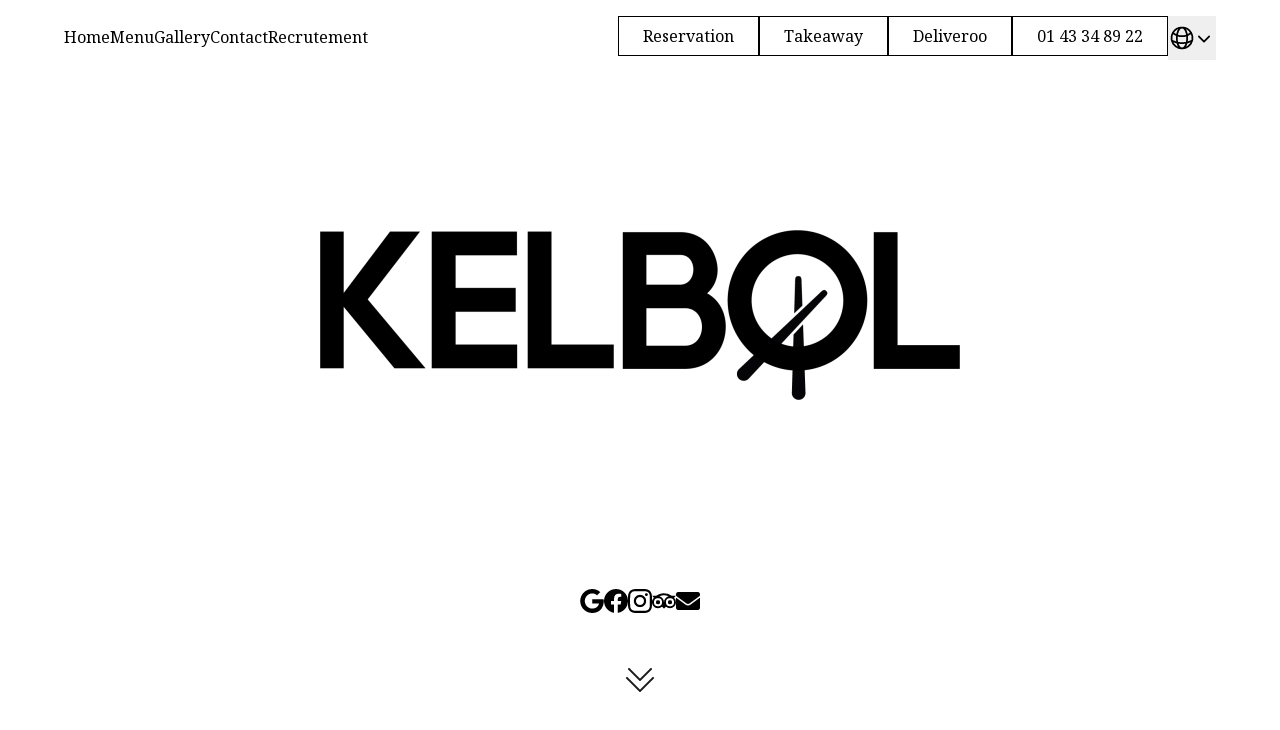

--- FILE ---
content_type: text/html;charset=utf-8
request_url: https://kelbol.fr/
body_size: 30478
content:
<!DOCTYPE html><html  lang="en"><head><meta charset="utf-8">
<meta name="viewport" content="width=device-width, initial-scale=1">
<title>Home | Restaurant Kelbol</title>
<link rel="stylesheet" href="https://cdnjs.cloudflare.com/ajax/libs/font-awesome/5.15.3/css/all.min.css">
<style>.w-0[data-v-02328bcd]:before{width:0}</style>
<style>@media screen and (max-width:768px){.container[data-v-54d8cf03]{padding-top:7rem}}</style>
<style>p[data-v-e5f95a80]{margin-bottom:1rem;margin-top:1rem}</style>
<style>*,:after,:before{--tw-border-spacing-x:0;--tw-border-spacing-y:0;--tw-translate-x:0;--tw-translate-y:0;--tw-rotate:0;--tw-skew-x:0;--tw-skew-y:0;--tw-scale-x:1;--tw-scale-y:1;--tw-pan-x: ;--tw-pan-y: ;--tw-pinch-zoom: ;--tw-scroll-snap-strictness:proximity;--tw-gradient-from-position: ;--tw-gradient-via-position: ;--tw-gradient-to-position: ;--tw-ordinal: ;--tw-slashed-zero: ;--tw-numeric-figure: ;--tw-numeric-spacing: ;--tw-numeric-fraction: ;--tw-ring-inset: ;--tw-ring-offset-width:0px;--tw-ring-offset-color:#fff;--tw-ring-color:rgba(59,130,246,.5);--tw-ring-offset-shadow:0 0 #0000;--tw-ring-shadow:0 0 #0000;--tw-shadow:0 0 #0000;--tw-shadow-colored:0 0 #0000;--tw-blur: ;--tw-brightness: ;--tw-contrast: ;--tw-grayscale: ;--tw-hue-rotate: ;--tw-invert: ;--tw-saturate: ;--tw-sepia: ;--tw-drop-shadow: ;--tw-backdrop-blur: ;--tw-backdrop-brightness: ;--tw-backdrop-contrast: ;--tw-backdrop-grayscale: ;--tw-backdrop-hue-rotate: ;--tw-backdrop-invert: ;--tw-backdrop-opacity: ;--tw-backdrop-saturate: ;--tw-backdrop-sepia: ;--tw-contain-size: ;--tw-contain-layout: ;--tw-contain-paint: ;--tw-contain-style: }::backdrop{--tw-border-spacing-x:0;--tw-border-spacing-y:0;--tw-translate-x:0;--tw-translate-y:0;--tw-rotate:0;--tw-skew-x:0;--tw-skew-y:0;--tw-scale-x:1;--tw-scale-y:1;--tw-pan-x: ;--tw-pan-y: ;--tw-pinch-zoom: ;--tw-scroll-snap-strictness:proximity;--tw-gradient-from-position: ;--tw-gradient-via-position: ;--tw-gradient-to-position: ;--tw-ordinal: ;--tw-slashed-zero: ;--tw-numeric-figure: ;--tw-numeric-spacing: ;--tw-numeric-fraction: ;--tw-ring-inset: ;--tw-ring-offset-width:0px;--tw-ring-offset-color:#fff;--tw-ring-color:rgba(59,130,246,.5);--tw-ring-offset-shadow:0 0 #0000;--tw-ring-shadow:0 0 #0000;--tw-shadow:0 0 #0000;--tw-shadow-colored:0 0 #0000;--tw-blur: ;--tw-brightness: ;--tw-contrast: ;--tw-grayscale: ;--tw-hue-rotate: ;--tw-invert: ;--tw-saturate: ;--tw-sepia: ;--tw-drop-shadow: ;--tw-backdrop-blur: ;--tw-backdrop-brightness: ;--tw-backdrop-contrast: ;--tw-backdrop-grayscale: ;--tw-backdrop-hue-rotate: ;--tw-backdrop-invert: ;--tw-backdrop-opacity: ;--tw-backdrop-saturate: ;--tw-backdrop-sepia: ;--tw-contain-size: ;--tw-contain-layout: ;--tw-contain-paint: ;--tw-contain-style: }/*! tailwindcss v3.4.17 | MIT License | https://tailwindcss.com*/*,:after,:before{border:0 solid #e5e7eb;box-sizing:border-box}:after,:before{--tw-content:""}:host,html{line-height:1.5;-webkit-text-size-adjust:100%;font-family:ui-sans-serif,system-ui,sans-serif,Apple Color Emoji,Segoe UI Emoji,Segoe UI Symbol,Noto Color Emoji;font-feature-settings:normal;font-variation-settings:normal;-moz-tab-size:4;-o-tab-size:4;tab-size:4;-webkit-tap-highlight-color:transparent}body{line-height:inherit;margin:0}hr{border-top-width:1px;color:inherit;height:0}abbr:where([title]){-webkit-text-decoration:underline dotted;text-decoration:underline dotted}h1,h2,h3,h4,h5,h6{font-size:inherit;font-weight:inherit}a{color:inherit;text-decoration:inherit}b,strong{font-weight:bolder}code,kbd,pre,samp{font-family:ui-monospace,SFMono-Regular,Menlo,Monaco,Consolas,Liberation Mono,Courier New,monospace;font-feature-settings:normal;font-size:1em;font-variation-settings:normal}small{font-size:80%}sub,sup{font-size:75%;line-height:0;position:relative;vertical-align:baseline}sub{bottom:-.25em}sup{top:-.5em}table{border-collapse:collapse;border-color:inherit;text-indent:0}button,input,optgroup,select,textarea{color:inherit;font-family:inherit;font-feature-settings:inherit;font-size:100%;font-variation-settings:inherit;font-weight:inherit;letter-spacing:inherit;line-height:inherit;margin:0;padding:0}button,select{text-transform:none}button,input:where([type=button]),input:where([type=reset]),input:where([type=submit]){-webkit-appearance:button;background-color:transparent;background-image:none}:-moz-focusring{outline:auto}:-moz-ui-invalid{box-shadow:none}progress{vertical-align:baseline}::-webkit-inner-spin-button,::-webkit-outer-spin-button{height:auto}[type=search]{-webkit-appearance:textfield;outline-offset:-2px}::-webkit-search-decoration{-webkit-appearance:none}::-webkit-file-upload-button{-webkit-appearance:button;font:inherit}summary{display:list-item}blockquote,dd,dl,figure,h1,h2,h3,h4,h5,h6,hr,p,pre{margin:0}fieldset{margin:0}fieldset,legend{padding:0}menu,ol,ul{list-style:none;margin:0;padding:0}dialog{padding:0}textarea{resize:vertical}input::-moz-placeholder,textarea::-moz-placeholder{color:#9ca3af;opacity:1}input::placeholder,textarea::placeholder{color:#9ca3af;opacity:1}[role=button],button{cursor:pointer}:disabled{cursor:default}audio,canvas,embed,iframe,img,object,svg,video{display:block;vertical-align:middle}img,video{height:auto;max-width:100%}[hidden]:where(:not([hidden=until-found])){display:none}.container{width:100%}@media (min-width:640px){.container{max-width:640px}}@media (min-width:768px){.container{max-width:768px}}@media (min-width:1024px){.container{max-width:1024px}}@media (min-width:1280px){.container{max-width:1280px}}@media (min-width:1536px){.container{max-width:1536px}}.pointer-events-auto{pointer-events:auto}.visible{visibility:visible}.static{position:static}.fixed{position:fixed}.absolute{position:absolute}.relative{position:relative}.sticky{position:sticky}.inset-0{top:0;right:0;bottom:0;left:0}.inset-x-0{left:0;right:0}.bottom-0{bottom:0}.left-0{left:0}.right-0{right:0}.right-2{right:.5rem}.right-4{right:1rem}.top-0{top:0}.top-2{top:.5rem}.z-0{z-index:0}.z-10{z-index:10}.z-20{z-index:20}.z-50{z-index:50}.m-0{margin:0}.m-auto{margin:auto}.mx-4{margin-left:1rem;margin-right:1rem}.mx-8{margin-left:2rem;margin-right:2rem}.mx-auto{margin-left:auto;margin-right:auto}.my-5{margin-bottom:1.25rem;margin-top:1.25rem}.my-6{margin-bottom:1.5rem;margin-top:1.5rem}.-mr-1{margin-right:-.25rem}.mb-12{margin-bottom:3rem}.mb-2{margin-bottom:.5rem}.mb-4{margin-bottom:1rem}.mb-6{margin-bottom:1.5rem}.ml-4{margin-left:1rem}.mt-10{margin-top:2.5rem}.mt-12{margin-top:3rem}.mt-14{margin-top:3.5rem}.mt-16{margin-top:4rem}.mt-2{margin-top:.5rem}.mt-32{margin-top:8rem}.mt-4{margin-top:1rem}.mt-8{margin-top:2rem}.block{display:block}.inline-block{display:inline-block}.inline{display:inline}.flex{display:flex}.inline-flex{display:inline-flex}.grid{display:grid}.hidden{display:none}.h-0{height:0}.h-0\.5{height:.125rem}.h-10{height:2.5rem}.h-11{height:2.75rem}.h-14{height:3.5rem}.h-5{height:1.25rem}.h-6{height:1.5rem}.h-7{height:1.75rem}.h-8{height:2rem}.h-\[115svh\]{height:115svh}.h-\[400px\]{height:400px}.h-auto{height:auto}.h-full{height:100%}.h-screen{height:100vh}.max-h-\[55vh\]{max-height:55vh}.min-h-\[80vh\]{min-height:80vh}.min-h-full{min-height:100%}.w-0{width:0}.w-14{width:3.5rem}.w-16{width:4rem}.w-20{width:5rem}.w-5{width:1.25rem}.w-6{width:1.5rem}.w-7{width:1.75rem}.w-72{width:18rem}.w-8{width:2rem}.w-auto{width:auto}.w-full{width:100%}.max-w-0{max-width:0}.max-w-2xl{max-width:42rem}.max-w-md{max-width:28rem}.flex-1{flex:1 1 0%}.flex-none{flex:none}.flex-shrink,.shrink{flex-shrink:1}.flex-grow,.grow{flex-grow:1}.basis-0{flex-basis:0px}.origin-top-right{transform-origin:top right}.translate-y-0{--tw-translate-y:0px}.translate-y-0,.translate-y-4{transform:translate(var(--tw-translate-x),var(--tw-translate-y)) rotate(var(--tw-rotate)) skew(var(--tw-skew-x)) skewY(var(--tw-skew-y)) scaleX(var(--tw-scale-x)) scaleY(var(--tw-scale-y))}.translate-y-4{--tw-translate-y:1rem}.translate-y-full{--tw-translate-y:100%}.scale-100,.translate-y-full{transform:translate(var(--tw-translate-x),var(--tw-translate-y)) rotate(var(--tw-rotate)) skew(var(--tw-skew-x)) skewY(var(--tw-skew-y)) scaleX(var(--tw-scale-x)) scaleY(var(--tw-scale-y))}.scale-100{--tw-scale-x:1;--tw-scale-y:1}.scale-95{--tw-scale-x:.95;--tw-scale-y:.95}.scale-95,.transform{transform:translate(var(--tw-translate-x),var(--tw-translate-y)) rotate(var(--tw-rotate)) skew(var(--tw-skew-x)) skewY(var(--tw-skew-y)) scaleX(var(--tw-scale-x)) scaleY(var(--tw-scale-y))}@keyframes bounce{0%,to{animation-timing-function:cubic-bezier(.8,0,1,1);transform:translateY(-25%)}50%{animation-timing-function:cubic-bezier(0,0,.2,1);transform:none}}.animate-bounce{animation:bounce 1s infinite}.cursor-pointer{cursor:pointer}.resize{resize:both}.columns-2{-moz-columns:2;column-count:2}.flex-row{flex-direction:row}.flex-col{flex-direction:column}.flex-wrap{flex-wrap:wrap}.items-start{align-items:flex-start}.items-end{align-items:flex-end}.items-center{align-items:center}.justify-start{justify-content:flex-start}.justify-center{justify-content:center}.justify-between{justify-content:space-between}.gap-1{gap:.25rem}.gap-16{gap:4rem}.gap-2{gap:.5rem}.gap-3{gap:.75rem}.gap-4{gap:1rem}.gap-6{gap:1.5rem}.gap-8{gap:2rem}.gap-x-1\.5{-moz-column-gap:.375rem;column-gap:.375rem}.gap-x-2\.5{-moz-column-gap:.625rem;column-gap:.625rem}.gap-x-5{-moz-column-gap:1.25rem;column-gap:1.25rem}.space-y-1>:not([hidden])~:not([hidden]){--tw-space-y-reverse:0;margin-bottom:calc(.25rem*var(--tw-space-y-reverse));margin-top:calc(.25rem*(1 - var(--tw-space-y-reverse)))}.divide-y>:not([hidden])~:not([hidden]){--tw-divide-y-reverse:0;border-bottom-width:calc(1px*var(--tw-divide-y-reverse));border-top-width:calc(1px*(1 - var(--tw-divide-y-reverse)))}.divide-black>:not([hidden])~:not([hidden]){--tw-divide-opacity:1;border-color:rgb(0 0 0/var(--tw-divide-opacity,1))}.divide-white>:not([hidden])~:not([hidden]){--tw-divide-opacity:1;border-color:rgb(255 255 255/var(--tw-divide-opacity,1))}.place-self-center{place-self:center}.overflow-hidden{overflow:hidden}.overflow-scroll{overflow:scroll}.overflow-y-auto{overflow-y:auto}.whitespace-nowrap{white-space:nowrap}.break-words{overflow-wrap:break-word}.rounded{border-radius:.25rem}.rounded-full{border-radius:9999px}.rounded-lg{border-radius:.5rem}.rounded-md{border-radius:.375rem}.rounded-sm{border-radius:.125rem}.border{border-width:1px}.border-2{border-width:2px}.border-b{border-bottom-width:1px}.border-black\/50{border-color:#00000080}.border-slate-900\/0{border-color:#0f172a00}.border-slate-900\/10{border-color:#0f172a1a}.border-white\/50{border-color:#ffffff80}.bg-black{--tw-bg-opacity:1;background-color:rgb(0 0 0/var(--tw-bg-opacity,1))}.bg-black\/40{background-color:#0006}.bg-black\/50{background-color:#00000080}.bg-black\/60{background-color:#0009}.bg-black\/70{background-color:#000000b3}.bg-gray-100{--tw-bg-opacity:1;background-color:rgb(243 244 246/var(--tw-bg-opacity,1))}.bg-gray-500{--tw-bg-opacity:1;background-color:rgb(107 114 128/var(--tw-bg-opacity,1))}.bg-white{--tw-bg-opacity:1;background-color:rgb(255 255 255/var(--tw-bg-opacity,1))}.bg-white\/50{background-color:#ffffff80}.bg-white\/60{background-color:#fff9}.bg-opacity-75{--tw-bg-opacity:.75}.bg-cover{background-size:cover}.bg-center{background-position:50%}.bg-no-repeat{background-repeat:no-repeat}.fill-black{fill:#000}.fill-white{fill:#fff}.object-contain{-o-object-fit:contain;object-fit:contain}.p-0{padding:0}.p-2{padding:.5rem}.p-4{padding:1rem}.px-2{padding-left:.5rem;padding-right:.5rem}.px-3{padding-left:.75rem;padding-right:.75rem}.px-4{padding-left:1rem;padding-right:1rem}.px-6{padding-left:1.5rem;padding-right:1.5rem}.px-8{padding-left:2rem;padding-right:2rem}.py-1{padding-bottom:.25rem;padding-top:.25rem}.py-12{padding-bottom:3rem;padding-top:3rem}.py-2{padding-bottom:.5rem;padding-top:.5rem}.py-20{padding-bottom:5rem;padding-top:5rem}.py-28{padding-bottom:7rem;padding-top:7rem}.py-4{padding-bottom:1rem;padding-top:1rem}.py-5{padding-bottom:1.25rem;padding-top:1.25rem}.pb-1{padding-bottom:.25rem}.pb-4{padding-bottom:1rem}.pb-8{padding-bottom:2rem}.pt-16{padding-top:4rem}.pt-20{padding-top:5rem}.pt-5{padding-top:1.25rem}.pt-8{padding-top:2rem}.text-left{text-align:left}.text-center{text-align:center}.align-middle{vertical-align:middle}.text-2xl{font-size:1.5rem;line-height:2rem}.text-3xl{font-size:1.875rem;line-height:2.25rem}.text-5xl{font-size:3rem;line-height:1}.text-base{font-size:1rem;line-height:1.5rem}.text-lg{font-size:1.125rem;line-height:1.75rem}.text-sm{font-size:.875rem;line-height:1.25rem}.text-xl{font-size:1.25rem;line-height:1.75rem}.font-black{font-weight:900}.font-bold{font-weight:700}.font-extrabold{font-weight:800}.font-light{font-weight:300}.font-normal{font-weight:400}.font-semibold{font-weight:600}.uppercase{text-transform:uppercase}.lowercase{text-transform:lowercase}.capitalize{text-transform:capitalize}.leading-6{line-height:1.5rem}.leading-8{line-height:2rem}.text-black{--tw-text-opacity:1;color:rgb(0 0 0/var(--tw-text-opacity,1))}.text-gray-400{--tw-text-opacity:1;color:rgb(156 163 175/var(--tw-text-opacity,1))}.text-gray-700{--tw-text-opacity:1;color:rgb(55 65 81/var(--tw-text-opacity,1))}.text-gray-900{--tw-text-opacity:1;color:rgb(17 24 39/var(--tw-text-opacity,1))}.text-white{--tw-text-opacity:1;color:rgb(255 255 255/var(--tw-text-opacity,1))}.underline{text-decoration-line:underline}.opacity-0{opacity:0}.opacity-100{opacity:1}.shadow{--tw-shadow:0 1px 3px 0 rgba(0,0,0,.1),0 1px 2px -1px rgba(0,0,0,.1);--tw-shadow-colored:0 1px 3px 0 var(--tw-shadow-color),0 1px 2px -1px var(--tw-shadow-color)}.shadow,.shadow-lg{box-shadow:var(--tw-ring-offset-shadow,0 0 #0000),var(--tw-ring-shadow,0 0 #0000),var(--tw-shadow)}.shadow-lg{--tw-shadow:0 10px 15px -3px rgba(0,0,0,.1),0 4px 6px -4px rgba(0,0,0,.1);--tw-shadow-colored:0 10px 15px -3px var(--tw-shadow-color),0 4px 6px -4px var(--tw-shadow-color)}.shadow-sm{--tw-shadow:0 1px 2px 0 rgba(0,0,0,.05);--tw-shadow-colored:0 1px 2px 0 var(--tw-shadow-color)}.shadow-sm,.shadow-xl{box-shadow:var(--tw-ring-offset-shadow,0 0 #0000),var(--tw-ring-shadow,0 0 #0000),var(--tw-shadow)}.shadow-xl{--tw-shadow:0 20px 25px -5px rgba(0,0,0,.1),0 8px 10px -6px rgba(0,0,0,.1);--tw-shadow-colored:0 20px 25px -5px var(--tw-shadow-color),0 8px 10px -6px var(--tw-shadow-color)}.shadow-slate-500\/10{--tw-shadow-color:rgba(100,116,139,.1);--tw-shadow:var(--tw-shadow-colored)}.outline{outline-style:solid}.ring-1{--tw-ring-offset-shadow:var(--tw-ring-inset) 0 0 0 var(--tw-ring-offset-width) var(--tw-ring-offset-color);--tw-ring-shadow:var(--tw-ring-inset) 0 0 0 calc(1px + var(--tw-ring-offset-width)) var(--tw-ring-color);box-shadow:var(--tw-ring-offset-shadow),var(--tw-ring-shadow),var(--tw-shadow,0 0 #0000)}.ring-inset{--tw-ring-inset:inset}.ring-black{--tw-ring-opacity:1;--tw-ring-color:rgb(0 0 0/var(--tw-ring-opacity,1))}.ring-black\/40{--tw-ring-color:rgba(0,0,0,.4)}.ring-gray-300{--tw-ring-opacity:1;--tw-ring-color:rgb(209 213 219/var(--tw-ring-opacity,1))}.ring-white\/50{--tw-ring-color:hsla(0,0%,100%,.5)}.ring-opacity-5{--tw-ring-opacity:.05}.filter{filter:var(--tw-blur) var(--tw-brightness) var(--tw-contrast) var(--tw-grayscale) var(--tw-hue-rotate) var(--tw-invert) var(--tw-saturate) var(--tw-sepia) var(--tw-drop-shadow)}.backdrop-blur-lg{--tw-backdrop-blur:blur(16px)}.backdrop-blur-lg,.backdrop-blur-none{-webkit-backdrop-filter:var(--tw-backdrop-blur) var(--tw-backdrop-brightness) var(--tw-backdrop-contrast) var(--tw-backdrop-grayscale) var(--tw-backdrop-hue-rotate) var(--tw-backdrop-invert) var(--tw-backdrop-opacity) var(--tw-backdrop-saturate) var(--tw-backdrop-sepia);backdrop-filter:var(--tw-backdrop-blur) var(--tw-backdrop-brightness) var(--tw-backdrop-contrast) var(--tw-backdrop-grayscale) var(--tw-backdrop-hue-rotate) var(--tw-backdrop-invert) var(--tw-backdrop-opacity) var(--tw-backdrop-saturate) var(--tw-backdrop-sepia)}.backdrop-blur-none{--tw-backdrop-blur: }.transition{transition-duration:.15s;transition-property:color,background-color,border-color,text-decoration-color,fill,stroke,opacity,box-shadow,transform,filter,-webkit-backdrop-filter;transition-property:color,background-color,border-color,text-decoration-color,fill,stroke,opacity,box-shadow,transform,filter,backdrop-filter;transition-property:color,background-color,border-color,text-decoration-color,fill,stroke,opacity,box-shadow,transform,filter,backdrop-filter,-webkit-backdrop-filter;transition-timing-function:cubic-bezier(.4,0,.2,1)}.transition-all{transition-duration:.15s;transition-property:all;transition-timing-function:cubic-bezier(.4,0,.2,1)}.transition-opacity{transition-duration:.15s;transition-property:opacity;transition-timing-function:cubic-bezier(.4,0,.2,1)}.duration-100{transition-duration:.1s}.duration-200{transition-duration:.2s}.duration-300{transition-duration:.3s}.duration-500{transition-duration:.5s}.duration-75{transition-duration:75ms}.ease-in{transition-timing-function:cubic-bezier(.4,0,1,1)}.ease-out{transition-timing-function:cubic-bezier(0,0,.2,1)}html{scroll-behavior:smooth}.hover\:bg-gray-50:hover{--tw-bg-opacity:1;background-color:rgb(249 250 251/var(--tw-bg-opacity,1))}.hover\:underline:hover{text-decoration-line:underline}.hover\:opacity-50:hover{opacity:.5}.hover\:opacity-60:hover{opacity:.6}.hover\:opacity-70:hover{opacity:.7}.hover\:opacity-90:hover{opacity:.9}.focus\:outline-none:focus{outline:2px solid transparent;outline-offset:2px}.group:hover .group-hover\:max-w-full{max-width:100%}@media (min-width:640px){.sm\:w-full{width:100%}.sm\:max-w-3xl{max-width:48rem}.sm\:translate-y-0{--tw-translate-y:0px}.sm\:scale-100,.sm\:translate-y-0{transform:translate(var(--tw-translate-x),var(--tw-translate-y)) rotate(var(--tw-rotate)) skew(var(--tw-skew-x)) skewY(var(--tw-skew-y)) scaleX(var(--tw-scale-x)) scaleY(var(--tw-scale-y))}.sm\:scale-100{--tw-scale-x:1;--tw-scale-y:1}.sm\:scale-95{--tw-scale-x:.95;--tw-scale-y:.95;transform:translate(var(--tw-translate-x),var(--tw-translate-y)) rotate(var(--tw-rotate)) skew(var(--tw-skew-x)) skewY(var(--tw-skew-y)) scaleX(var(--tw-scale-x)) scaleY(var(--tw-scale-y))}.sm\:items-center{align-items:center}.sm\:p-0{padding:0}.sm\:p-6{padding:1.5rem}}@media (min-width:768px){.md\:fixed{position:fixed}.md\:inset-y-0{bottom:0;top:0}.md\:mx-auto{margin-left:auto;margin-right:auto}.md\:block{display:block}.md\:flex{display:flex}.md\:hidden{display:none}.md\:h-20{height:5rem}.md\:w-20{width:5rem}.md\:w-64{width:16rem}.md\:flex-col{flex-direction:column}.md\:items-start{align-items:flex-start}.md\:gap-2{gap:.5rem}.md\:p-12{padding:3rem}.md\:px-16{padding-left:4rem;padding-right:4rem}.md\:px-20{padding-left:5rem;padding-right:5rem}.md\:px-6{padding-left:1.5rem;padding-right:1.5rem}.md\:py-16{padding-bottom:4rem;padding-top:4rem}.md\:py-2{padding-bottom:.5rem;padding-top:.5rem}.md\:py-24{padding-bottom:6rem;padding-top:6rem}.md\:pl-64{padding-left:16rem}.md\:pt-0{padding-top:0}.md\:pt-24{padding-top:6rem}.md\:pt-40{padding-top:10rem}.md\:text-left{text-align:left}.md\:text-right{text-align:right}.md\:text-start{text-align:start}.md\:text-lg{font-size:1.125rem;line-height:1.75rem}.md\:shadow-md{--tw-shadow:0 4px 6px -1px rgba(0,0,0,.1),0 2px 4px -2px rgba(0,0,0,.1);--tw-shadow-colored:0 4px 6px -1px var(--tw-shadow-color),0 2px 4px -2px var(--tw-shadow-color);box-shadow:var(--tw-ring-offset-shadow,0 0 #0000),var(--tw-ring-shadow,0 0 #0000),var(--tw-shadow)}}@media (min-width:1024px){.lg\:sticky{position:sticky}.lg\:right-4{right:1rem}.lg\:mx-auto{margin-left:auto;margin-right:auto}.lg\:mb-6{margin-bottom:1.5rem}.lg\:mb-8{margin-bottom:2rem}.lg\:mr-20{margin-right:5rem}.lg\:mt-12{margin-top:3rem}.lg\:mt-14{margin-top:3.5rem}.lg\:mt-20{margin-top:5rem}.lg\:mt-32{margin-top:8rem}.lg\:block{display:block}.lg\:inline-block{display:inline-block}.lg\:flex{display:flex}.lg\:hidden{display:none}.lg\:h-screen{height:100vh}.lg\:w-28{width:7rem}.lg\:w-80{width:20rem}.lg\:max-w-4xl{max-width:56rem}.lg\:flex-none{flex:none}.lg\:columns-3{-moz-columns:3;column-count:3}.lg\:justify-between{justify-content:space-between}.lg\:gap-2{gap:.5rem}.lg\:gap-32{gap:8rem}.lg\:space-y-2>:not([hidden])~:not([hidden]){--tw-space-y-reverse:0;margin-bottom:calc(.5rem*var(--tw-space-y-reverse));margin-top:calc(.5rem*(1 - var(--tw-space-y-reverse)))}.lg\:p-32{padding:8rem}.lg\:px-16{padding-left:4rem;padding-right:4rem}.lg\:px-32{padding-left:8rem;padding-right:8rem}.lg\:px-6{padding-left:1.5rem;padding-right:1.5rem}.lg\:py-2{padding-bottom:.5rem;padding-top:.5rem}.lg\:pb-32{padding-bottom:8rem}.lg\:pl-80{padding-left:20rem}.lg\:pt-0{padding-top:0}.lg\:pt-32{padding-top:8rem}.lg\:text-2xl{font-size:1.5rem;line-height:2rem}.lg\:text-3xl{font-size:1.875rem;line-height:2.25rem}.lg\:text-4xl{font-size:2.25rem;line-height:2.5rem}.lg\:text-\[160px\]{font-size:160px}.lg\:text-xl{font-size:1.25rem;line-height:1.75rem}}@media (min-width:1280px){.xl\:h-\[600px\]{height:600px}.xl\:w-\[500px\]{width:500px}.xl\:flex-row{flex-direction:row}}@media (min-width:1536px){.\32xl\:w-\[600px\]{width:600px}}</style>
<style>.hidden[data-v-40dc81f1]{visibility:hidden}button[data-v-40dc81f1]{cursor:pointer}button[data-v-40dc81f1]:focus{outline:0}.burger-button[data-v-40dc81f1]{background-color:transparent;border:0;border-radius:0;display:block;height:100%;pointer-events:all;position:relative;transition:transform .6s cubic-bezier(.165,.84,.44,1);width:100%;z-index:999}.burger-bar[data-v-40dc81f1]{height:3px;left:3px;margin-top:-1px;position:absolute;right:3px;top:50%;transition:transform .6s cubic-bezier(.165,.84,.44,1),opacity .3s cubic-bezier(.165,.84,.44,1),background-color .6s cubic-bezier(.165,.84,.44,1);width:auto}.burger-bar--1[data-v-40dc81f1]{transform:translateY(-.5rem)}.burger-bar--2[data-v-40dc81f1]{transform-origin:100% 50%}.no-touchevents .burger-bar--2[data-v-40dc81f1]:hover{transform:scaleX(1)}.burger-bar--3[data-v-40dc81f1]{transform:translateY(.5rem)}#burger.active .burger-button[data-v-40dc81f1]{transform:rotate(-180deg)}#burger.active .burger-bar--1[data-v-40dc81f1]{transform:rotate(45deg)}#burger.active .burger-bar--2[data-v-40dc81f1]{opacity:0}#burger.active .burger-bar--3[data-v-40dc81f1]{transform:rotate(-45deg)}</style>
<style>body[data-v-03cd9d39]{overflow:hidden;width:100vw}@keyframes bounce-03cd9d39{0%,20%,50%,80%,to{transform:translateY(0)}40%{transform:translateY(-20px)}60%{transform:translateY(-15px)}}.downward[data-v-03cd9d39]{animation:bounce-03cd9d39 3s infinite;fill:#fff}@media (max-width:768px){.about[data-v-03cd9d39] iframe{width:100%}}</style>
<style>.reservation-modal .close[data-v-8e80dd9a]{color:#000;position:absolute;right:.5rem;top:.5rem}.reservation-modal .close i[data-v-8e80dd9a]{font-size:1.6rem}.reservation-modal .close[data-v-8e80dd9a]:hover{cursor:pointer}</style>
<link rel="stylesheet" href="/_nuxt/entry.CD8Q1Yaw.css" crossorigin>
<link rel="stylesheet" href="/_nuxt/cookieconsent.BCwZj_Fx.css" crossorigin>
<link rel="stylesheet" href="/_nuxt/Reservation.BnWXGm2i.css" crossorigin>
<link rel="modulepreload" as="script" crossorigin href="/_nuxt/BHGRBNGQ.js">
<link rel="modulepreload" as="script" crossorigin href="/_nuxt/C7DEQDna.js">
<link rel="modulepreload" as="script" crossorigin href="/_nuxt/BnIspsrS.js">
<link rel="modulepreload" as="script" crossorigin href="/_nuxt/DV3w3JmD.js">
<link rel="modulepreload" as="script" crossorigin href="/_nuxt/rUejFM69.js">
<link rel="modulepreload" as="script" crossorigin href="/_nuxt/RjAS3721.js">
<link rel="modulepreload" as="script" crossorigin href="/_nuxt/CVQaq5Wv.js">
<link rel="modulepreload" as="script" crossorigin href="/_nuxt/n_fpTgdd.js">
<link rel="modulepreload" as="script" crossorigin href="/_nuxt/D85kw38F.js">
<link rel="preload" as="fetch" fetchpriority="low" crossorigin="anonymous" href="/_nuxt/builds/meta/c9a8f538-ef73-4a5c-9110-f7be8d8fbfc1.json">
<link rel="prefetch" as="image" type="image/svg+xml" href="/_nuxt/icons.BbW87NIZ.svg">
<link rel="prefetch" as="style" crossorigin href="/_nuxt/template1.CzMCPkBi.css">
<link rel="prefetch" as="script" crossorigin href="/_nuxt/ML8vGfO_.js">
<link rel="prefetch" as="script" crossorigin href="/_nuxt/CGLPkuvl.js">
<link rel="prefetch" as="style" crossorigin href="/_nuxt/Burger.DJJFzZzm.css">
<link rel="prefetch" as="script" crossorigin href="/_nuxt/CcLHwVrx.js">
<link rel="prefetch" as="script" crossorigin href="/_nuxt/S4MF_X1t.js">
<link rel="prefetch" as="style" crossorigin href="/_nuxt/Links.DGEBJdMO.css">
<link rel="prefetch" as="script" crossorigin href="/_nuxt/DAOEHfu8.js">
<link rel="prefetch" as="script" crossorigin href="/_nuxt/D-Ga-xiS.js">
<link rel="prefetch" as="script" crossorigin href="/_nuxt/CfXuEFg9.js">
<link rel="prefetch" as="script" crossorigin href="/_nuxt/DBq1_SZS.js">
<link rel="prefetch" as="style" crossorigin href="/_nuxt/Category.BMTjUlGM.css">
<link rel="prefetch" as="script" crossorigin href="/_nuxt/DZuoUNAI.js">
<link rel="prefetch" as="script" crossorigin href="/_nuxt/ZbVGDxIq.js">
<link rel="prefetch" as="script" crossorigin href="/_nuxt/Bv9NtkTR.js">
<link rel="prefetch" as="script" crossorigin href="/_nuxt/CBUG5wPS.js">
<link rel="prefetch" as="script" crossorigin href="/_nuxt/BTQDsFLS.js">
<link rel="prefetch" as="script" crossorigin href="/_nuxt/DolE5Z9w.js">
<link rel="prefetch" as="script" crossorigin href="/_nuxt/D66EpGJI.js">
<link rel="prefetch" as="script" crossorigin href="/_nuxt/C9VNzZEn.js">
<link rel="prefetch" as="script" crossorigin href="/_nuxt/C7gBZnbu.js">
<link rel="prefetch" as="script" crossorigin href="/_nuxt/HYA331fP.js">
<link rel="prefetch" as="script" crossorigin href="/_nuxt/CyxptMfT.js">
<link rel="prefetch" as="script" crossorigin href="/_nuxt/DyiC-U_S.js">
<link rel="prefetch" as="image" type="image/png" href="/_nuxt/tripadvisor.7EfIEsY_.png">
<link rel="prefetch" as="image" type="image/png" href="/_nuxt/google_map.DHyONE1S.png">
<link rel="prefetch" as="image" type="image/png" href="/_nuxt/yelp.BycIfSvx.png">
<link rel="prefetch" as="image" type="image/png" href="/_nuxt/uber_eats.B8Vu8fvC.png">
<link rel="prefetch" as="image" type="image/png" href="/_nuxt/deliveroo.CPwAVizW.png">
<link rel="prefetch" as="image" type="image/png" href="/_nuxt/just_eat.Yxyc3Rrm.png">
<meta name="description" content="Bienvenue chez Kelbol. Restaurant Chinois à Courbevoie | Réservation | Commande à emporter | Livraison">
<meta name="robots" content="index, follow">
<meta property="og:type" content="website">
<meta property="og:description" content="Bienvenue chez Kelbol. Restaurant Chinois à Courbevoie | Réservation | Commande à emporter | Livraison">
<meta property="og:image" content="https://ams3.digitaloceanspaces.com/tmi-images/kelbol_670/hero_img/64422e87-a581-424a-97bf-354b703d7f07.jpeg">
<meta property="og:url" content="https://kelbol.fr">
<meta property="og:site_name" content="Kelbol">
<meta name="twitter:card" content="summary">
<script type="application/ld+json">{"@context":"http://schema.org","@type":"Restaurant","name":"Kelbol","servesCuisine":"","description":"Bienvenue chez Kelbol. Restaurant Chinois à Courbevoie | Réservation | Commande à emporter | Livraison","telephone":"01 43 34 89 22","hasMenu":"https://kelbol.fr/menu","priceRange":"$$","url":"https://kelbol.fr","acceptsReservations":"https://kelbol.fr","logo":"https://ams3.digitaloceanspaces.com/tmi-images/kelbol_670/gallery/thumb/14a09687-a397-4200-b122-baf3649a2cc7.png","address":{"@type":"PostalAddress","addressLocality":"Courbevoie","postalCode":"92400","streetAddress":"6 Rue de Bezons","addressCountry":"France"},"geo":{"@type":"GeoCoordinates","latitude":48.89271730000001,"longitude":2.2534631}}</script>
<link rel="icon" type="image/x-icon" href>
<meta property="og:title" content="Home | Restaurant Kelbol">
<script type="module" src="/_nuxt/BHGRBNGQ.js" crossorigin></script></head><body><div id="__nuxt"><!--[--><div><!--[--><style>
  @import url(https://fonts.googleapis.com/css2?family=Noto+Serif:wght@100;200;300;400;500;600&amp;display=swap);
    @import url(https://fonts.googleapis.com/css?family=Kanit:400,500,600,700&amp;display=swap);

    .font1{
      font-family: &quot;Noto Serif&quot;;
    }
    .font2{
      font-family: &quot;Kanit&quot;;
    }

    h1,h2,h3,h4,h5,h6,p,div,a,span{
      font-family: &quot;Noto Serif&quot;;
      font-weight: 400;
    }
    .main-color{
      color:#ffffff !important;
    }
    .main-bg {
      background-color: #ffffff !important;
    }
    .main-font {
      color: #000000 !important;
    }
    .main-reverse-font {
      color: #ffffff !important;
    }
    .main-font-hover:hover {
      color: #ffffff !important;
    }
    .main-hover:hover {
      background-color: #000000 !important;
    }
    .main-hover.main-font:hover {
      color: #ffffff !important;
    }
    .main-border {
      border-color: #000000 !important;
    }
    .main-reverse {
      color: #000000 !important;
    }
    .main-reverse-bg {
      background-color: #000000;
    }
    .nuxt-link-active {
      color: #000000 !important;
    }
    .router-link-active {
      color: #000000 !important;
    }
  </style><span></span><div class="bg-cover bg-center bg-no-repeat fixed top-0 left-0 right-0 h-[115svh] z-0" style="background-image:url(https://ams3.digitaloceanspaces.com/tmi-images/kelbol_670/hero_img/64422e87-a581-424a-97bf-354b703d7f07.jpeg)"><div class="bg-white/60 flex items-center justify-center w-full h-full"></div></div><div class="relative"><!--[--><header class="backdrop-blur-none border-slate-900/0 fixed top-0 left-0 right-0 z-20 flex items-center justify-between px-4 py-4 text-center transition-all duration-300 border-b lg:px-16 main-font"><div class="hidden gap-8 text-l lg:flex"><a aria-current="page" href="/#home" class="router-link-active router-link-exact-active transition duration-300 main-font group">Home <span class="font-light block max-w-0 group-hover:max-w-full transition-all duration-500 h-0.5 main-reverse-bg"></span></a><a aria-current="page" href="/#menu" class="router-link-active router-link-exact-active transition duration-300 main-font group">Menu <span class="block max-w-0 group-hover:max-w-full transition-all duration-500 h-0.5 main-reverse-bg"></span></a><a aria-current="page" href="/#gallery" class="router-link-active router-link-exact-active transition duration-300 main-font group">Gallery <span class="block max-w-0 group-hover:max-w-full transition-all duration-500 h-0.5 main-reverse-bg"></span></a><a aria-current="page" href="/#contact" class="router-link-active router-link-exact-active transition duration-300 main-font group">Contact <span class="block max-w-0 group-hover:max-w-full transition-all duration-500 h-0.5 main-reverse-bg"></span></a><!--[--><a href="/recrutement" class="transition duration-300 main-font group">Recrutement <span class="block max-w-0 group-hover:max-w-full transition-all duration-500 h-0.5 main-reverse-bg"></span></a><!--]--><!--[--><!--]--></div><div class="hidden lg:flex right-4 gap-x-2.5 text-l"><a class="flex items-center justify-center h-10 px-6 border cursor-pointer main-hover main-border main-font">Reservation</a><a class="flex items-center justify-center h-10 px-6 border main-hover main-border main-font" href="https://takeaway.tablemi.com/f0694b3bdbd232e7fa83e882?lang=en">Takeaway</a><!----><!--[--><a class="flex items-center justify-center h-10 px-6 border main-hover main-border main-font" href="https://deliveroo.fr/en/menu/paris/courbevoie-gambetta/kelbol" target="_blanc">Deliveroo</a><!--]--><a class="flex items-center justify-center h-10 px-6 border main-hover main-border main-font" href="tel:01 43 34 89 22">01 43 34 89 22</a><div data-headlessui-state class="relative inline-block inline-block h-11"><button id="headlessui-menu-button-v-0-0" type="button" aria-haspopup="menu" aria-expanded="false" data-headlessui-state class="inline-flex items-center h-full align-middle"><svg xmlns="http://www.w3.org/2000/svg" fill="none" viewBox="0 0 24 24" stroke-width="1.5" stroke="currentColor" aria-hidden="true" data-slot="icon" class="-mr-1 w-7 h-7 main-reverse-color"><path stroke-linecap="round" stroke-linejoin="round" d="M12 21a9.004 9.004 0 0 0 8.716-6.747M12 21a9.004 9.004 0 0 1-8.716-6.747M12 21c2.485 0 4.5-4.03 4.5-9S14.485 3 12 3m0 18c-2.485 0-4.5-4.03-4.5-9S9.515 3 12 3m0 0a8.997 8.997 0 0 1 7.843 4.582M12 3a8.997 8.997 0 0 0-7.843 4.582m15.686 0A11.953 11.953 0 0 1 12 10.5c-2.998 0-5.74-1.1-7.843-2.918m15.686 0A8.959 8.959 0 0 1 21 12c0 .778-.099 1.533-.284 2.253m0 0A17.919 17.919 0 0 1 12 16.5c-3.162 0-6.133-.815-8.716-2.247m0 0A9.015 9.015 0 0 1 3 12c0-1.605.42-3.113 1.157-4.418"></path></svg><svg xmlns="http://www.w3.org/2000/svg" viewBox="0 0 20 20" fill="currentColor" aria-hidden="true" data-slot="icon" class="w-6 h-6 main-reverse-color"><path fill-rule="evenodd" d="M5.22 8.22a.75.75 0 0 1 1.06 0L10 11.94l3.72-3.72a.75.75 0 1 1 1.06 1.06l-4.25 4.25a.75.75 0 0 1-1.06 0L5.22 9.28a.75.75 0 0 1 0-1.06Z" clip-rule="evenodd"></path></svg></button><div id="headlessui-menu-items-v-0-1" role="menu" tabindex="0" data-headlessui-state class="absolute right-0 z-10 px-3 text-center origin-top-right rounded-sm shadow-lg lg:px-6 main-reverse-bg ring-1 ring-black ring-opacity-5 focus:outline-none" style="display:none;"><div class="py-1"><!--[--><span class="main-reverse-font block py-1 lg:py-2 text-base cursor-pointer hover:opacity-70" id="headlessui-menu-item-v-0-2" role="menuitem" tabindex="-1" data-headlessui-state>English</span><span class="main-reverse-font block py-1 lg:py-2 text-base cursor-pointer hover:opacity-70" id="headlessui-menu-item-v-0-3" role="menuitem" tabindex="-1" data-headlessui-state>Français</span><span class="main-reverse-font block py-1 lg:py-2 text-base cursor-pointer hover:opacity-70" id="headlessui-menu-item-v-0-4" role="menuitem" tabindex="-1" data-headlessui-state>Deutsch</span><span class="main-reverse-font block py-1 lg:py-2 text-base cursor-pointer hover:opacity-70" id="headlessui-menu-item-v-0-5" role="menuitem" tabindex="-1" data-headlessui-state>Italiano</span><span class="main-reverse-font block py-1 lg:py-2 text-base cursor-pointer hover:opacity-70" id="headlessui-menu-item-v-0-6" role="menuitem" tabindex="-1" data-headlessui-state>Español</span><span class="main-reverse-font block py-1 lg:py-2 text-base cursor-pointer hover:opacity-70" id="headlessui-menu-item-v-0-7" role="menuitem" tabindex="-1" data-headlessui-state>Nederlands</span><span class="main-reverse-font block py-1 lg:py-2 text-base cursor-pointer hover:opacity-70" id="headlessui-menu-item-v-0-8" role="menuitem" tabindex="-1" data-headlessui-state>Català</span><span class="main-reverse-font block py-1 lg:py-2 text-base cursor-pointer hover:opacity-70" id="headlessui-menu-item-v-0-9" role="menuitem" tabindex="-1" data-headlessui-state>Shqip</span><span class="main-reverse-font block py-1 lg:py-2 text-base cursor-pointer hover:opacity-70" id="headlessui-menu-item-v-0-10" role="menuitem" tabindex="-1" data-headlessui-state>한국어</span><span class="main-reverse-font block py-1 lg:py-2 text-base cursor-pointer hover:opacity-70" id="headlessui-menu-item-v-0-11" role="menuitem" tabindex="-1" data-headlessui-state>日本語</span><span class="main-reverse-font block py-1 lg:py-2 text-base cursor-pointer hover:opacity-70" id="headlessui-menu-item-v-0-12" role="menuitem" tabindex="-1" data-headlessui-state>中文</span><!--]--></div></div></div></div><div class="lg:hidden"><div class="toggle"><div id="burger" class="w-8 h-8 main-font" data-v-40dc81f1><!--[--><button type="button" class="burger-button" title="Menu" data-v-40dc81f1><span class="burger-bar burger-bar--1 bg-color1 main-reverse-bg" data-v-40dc81f1></span><span class="burger-bar burger-bar--2 bg-color1 main-reverse-bg" data-v-40dc81f1></span><span class="burger-bar burger-bar--3 bg-color1 main-reverse-bg" data-v-40dc81f1></span></button><!--]--></div></div></div><div class="lg:hidden right-2"><div class="hidden phone lg:inline-block"><a class="border-color1 hover-color1" href="tel:01 43 34 89 22"><i class="fas fa-phone-alt"></i> 01 43 34 89 22</a></div><div data-headlessui-state class="relative inline-block inline-block h-7"><button id="headlessui-menu-button-v-0-13" type="button" aria-haspopup="menu" aria-expanded="false" data-headlessui-state class="inline-flex items-center h-full align-middle"><svg xmlns="http://www.w3.org/2000/svg" fill="none" viewBox="0 0 24 24" stroke-width="1.5" stroke="currentColor" aria-hidden="true" data-slot="icon" class="-mr-1 w-7 h-7 main-reverse-color"><path stroke-linecap="round" stroke-linejoin="round" d="M12 21a9.004 9.004 0 0 0 8.716-6.747M12 21a9.004 9.004 0 0 1-8.716-6.747M12 21c2.485 0 4.5-4.03 4.5-9S14.485 3 12 3m0 18c-2.485 0-4.5-4.03-4.5-9S9.515 3 12 3m0 0a8.997 8.997 0 0 1 7.843 4.582M12 3a8.997 8.997 0 0 0-7.843 4.582m15.686 0A11.953 11.953 0 0 1 12 10.5c-2.998 0-5.74-1.1-7.843-2.918m15.686 0A8.959 8.959 0 0 1 21 12c0 .778-.099 1.533-.284 2.253m0 0A17.919 17.919 0 0 1 12 16.5c-3.162 0-6.133-.815-8.716-2.247m0 0A9.015 9.015 0 0 1 3 12c0-1.605.42-3.113 1.157-4.418"></path></svg><svg xmlns="http://www.w3.org/2000/svg" viewBox="0 0 20 20" fill="currentColor" aria-hidden="true" data-slot="icon" class="w-6 h-6 main-reverse-color"><path fill-rule="evenodd" d="M5.22 8.22a.75.75 0 0 1 1.06 0L10 11.94l3.72-3.72a.75.75 0 1 1 1.06 1.06l-4.25 4.25a.75.75 0 0 1-1.06 0L5.22 9.28a.75.75 0 0 1 0-1.06Z" clip-rule="evenodd"></path></svg></button><div id="headlessui-menu-items-v-0-14" role="menu" tabindex="0" data-headlessui-state class="absolute right-0 z-10 px-3 text-center origin-top-right rounded-sm shadow-lg lg:px-6 main-reverse-bg ring-1 ring-black ring-opacity-5 focus:outline-none" style="display:none;"><div class="py-1"><!--[--><span class="main-reverse-font block py-1 lg:py-2 text-base cursor-pointer hover:opacity-70" id="headlessui-menu-item-v-0-15" role="menuitem" tabindex="-1" data-headlessui-state>English</span><span class="main-reverse-font block py-1 lg:py-2 text-base cursor-pointer hover:opacity-70" id="headlessui-menu-item-v-0-16" role="menuitem" tabindex="-1" data-headlessui-state>Français</span><span class="main-reverse-font block py-1 lg:py-2 text-base cursor-pointer hover:opacity-70" id="headlessui-menu-item-v-0-17" role="menuitem" tabindex="-1" data-headlessui-state>Deutsch</span><span class="main-reverse-font block py-1 lg:py-2 text-base cursor-pointer hover:opacity-70" id="headlessui-menu-item-v-0-18" role="menuitem" tabindex="-1" data-headlessui-state>Italiano</span><span class="main-reverse-font block py-1 lg:py-2 text-base cursor-pointer hover:opacity-70" id="headlessui-menu-item-v-0-19" role="menuitem" tabindex="-1" data-headlessui-state>Español</span><span class="main-reverse-font block py-1 lg:py-2 text-base cursor-pointer hover:opacity-70" id="headlessui-menu-item-v-0-20" role="menuitem" tabindex="-1" data-headlessui-state>Nederlands</span><span class="main-reverse-font block py-1 lg:py-2 text-base cursor-pointer hover:opacity-70" id="headlessui-menu-item-v-0-21" role="menuitem" tabindex="-1" data-headlessui-state>Català</span><span class="main-reverse-font block py-1 lg:py-2 text-base cursor-pointer hover:opacity-70" id="headlessui-menu-item-v-0-22" role="menuitem" tabindex="-1" data-headlessui-state>Shqip</span><span class="main-reverse-font block py-1 lg:py-2 text-base cursor-pointer hover:opacity-70" id="headlessui-menu-item-v-0-23" role="menuitem" tabindex="-1" data-headlessui-state>한국어</span><span class="main-reverse-font block py-1 lg:py-2 text-base cursor-pointer hover:opacity-70" id="headlessui-menu-item-v-0-24" role="menuitem" tabindex="-1" data-headlessui-state>日本語</span><span class="main-reverse-font block py-1 lg:py-2 text-base cursor-pointer hover:opacity-70" id="headlessui-menu-item-v-0-25" role="menuitem" tabindex="-1" data-headlessui-state>中文</span><!--]--></div></div></div></div></header><div class="hidden fixed top-0 bottom-0 left-0 right-0 z-10 flex flex-col text-center transition-all duration-500 main-bg"><div class="flex flex-col text-2xl main-font grow"><div class="grow"></div><a aria-current="page" href="/#home" class="router-link-active router-link-exact-active mt-4">Home</a><a aria-current="page" href="/#menu" class="router-link-active router-link-exact-active mt-4">Menu</a><a aria-current="page" href="/#gallery" class="router-link-active router-link-exact-active mt-4">Gallery <span class=""></span></a><a aria-current="page" href="/#contact" class="router-link-active router-link-exact-active mt-4">Contact</a><!--[--><a href="/recrutement" class="mt-4 main-font">Recrutement</a><!--]--><!--[--><!--]--><div class="grow"></div></div><h3 class="mb-4 text-2xl main-font">Kelbol</h3><a class="mb-4 main-font" target="_blank" href="https://www.google.com/maps/search/?api=1&amp;query=Kelbol&amp;query_place_id=ChIJMZTDXjxl5kcRox9fLuxA4Vg"><p>6 Rue de Bezons</p><p>92400 Courbevoie</p></a><a class="mb-12 main-font" href="tel:01 43 34 89 22">01 43 34 89 22</a></div><!--]--><div class="pt-20 lg:pt-0"><!--[--><!--[--><div id="home" class="container flex flex-col px-8 pt-20 mx-auto text-center lg:mx-auto lg:justify-between lg:h-screen" data-v-03cd9d39><div class="grid grow" data-v-03cd9d39><div class="place-self-center main-font" data-v-03cd9d39><img class="max-h-[55vh] m-auto" src="https://ams3.digitaloceanspaces.com/tmi-images/kelbol_670/gallery/thumb/14a09687-a397-4200-b122-baf3649a2cc7.png" alt="Kelbol" data-v-03cd9d39><p class="mt-4 text-xl lg:text-4xl" data-v-03cd9d39></p></div></div><div class="flex flex-col gap-6 items-center mt-4 lg:mb-8" data-v-03cd9d39><div class="flex gap-8 links mt-2 lg:mb-6" data-v-03cd9d39 data-v-54c45e5a><a class="inline hover-fill1" href="https://www.google.com/maps/search/?api=1&amp;query=Kelbol&amp;query_place_id=ChIJMZTDXjxl5kcRox9fLuxA4Vg" target="_blank" data-v-54c45e5a><svg height="24px" fill="#000000" role="img" viewBox="0 0 24 24" xmlns="http://www.w3.org/2000/svg" data-v-54c45e5a><path d="M12.24 10.285V14.4h6.806c-.275 1.765-2.056 5.174-6.806 5.174-4.095 0-7.439-3.389-7.439-7.574s3.345-7.574 7.439-7.574c2.33 0 3.891.989 4.785 1.849l3.254-3.138C18.189 1.186 15.479 0 12.24 0c-6.635 0-12 5.365-12 12s5.365 12 12 12c6.926 0 11.52-4.869 11.52-11.726 0-.788-.085-1.39-.189-1.989H12.24z" data-v-54c45e5a></path></svg></a><a class="inline hover-fill1" href="https://www.facebook.com/kelbolrestaurant/" target="_blank" data-v-54c45e5a><svg height="24px" fill="#000000" role="img" viewBox="0 0 24 24" xmlns="http://www.w3.org/2000/svg" data-v-54c45e5a><path d="M23.9981 11.9991C23.9981 5.37216 18.626 0 11.9991 0C5.37216 0 0 5.37216 0 11.9991C0 17.9882 4.38789 22.9522 10.1242 23.8524V15.4676H7.07758V11.9991H10.1242V9.35553C10.1242 6.34826 11.9156 4.68714 14.6564 4.68714C15.9692 4.68714 17.3424 4.92149 17.3424 4.92149V7.87439H15.8294C14.3388 7.87439 13.8739 8.79933 13.8739 9.74824V11.9991H17.2018L16.6698 15.4676H13.8739V23.8524C19.6103 22.9522 23.9981 17.9882 23.9981 11.9991Z" data-v-54c45e5a></path></svg></a><a class="inline hover-fill1" href="https://www.instagram.com/kelbolrestaurant/" target="_blank" data-v-54c45e5a><svg height="24px" fill="#000000" role="img" viewBox="0 0 24 24" xmlns="http://www.w3.org/2000/svg" data-v-54c45e5a><path d="M12 0C8.74 0 8.333.015 7.053.072 5.775.132 4.905.333 4.14.63c-.789.306-1.459.717-2.126 1.384S.935 3.35.63 4.14C.333 4.905.131 5.775.072 7.053.012 8.333 0 8.74 0 12s.015 3.667.072 4.947c.06 1.277.261 2.148.558 2.913.306.788.717 1.459 1.384 2.126.667.666 1.336 1.079 2.126 1.384.766.296 1.636.499 2.913.558C8.333 23.988 8.74 24 12 24s3.667-.015 4.947-.072c1.277-.06 2.148-.262 2.913-.558.788-.306 1.459-.718 2.126-1.384.666-.667 1.079-1.335 1.384-2.126.296-.765.499-1.636.558-2.913.06-1.28.072-1.687.072-4.947s-.015-3.667-.072-4.947c-.06-1.277-.262-2.149-.558-2.913-.306-.789-.718-1.459-1.384-2.126C21.319 1.347 20.651.935 19.86.63c-.765-.297-1.636-.499-2.913-.558C15.667.012 15.26 0 12 0zm0 2.16c3.203 0 3.585.016 4.85.071 1.17.055 1.805.249 2.227.415.562.217.96.477 1.382.896.419.42.679.819.896 1.381.164.422.36 1.057.413 2.227.057 1.266.07 1.646.07 4.85s-.015 3.585-.074 4.85c-.061 1.17-.256 1.805-.421 2.227-.224.562-.479.96-.899 1.382-.419.419-.824.679-1.38.896-.42.164-1.065.36-2.235.413-1.274.057-1.649.07-4.859.07-3.211 0-3.586-.015-4.859-.074-1.171-.061-1.816-.256-2.236-.421-.569-.224-.96-.479-1.379-.899-.421-.419-.69-.824-.9-1.38-.165-.42-.359-1.065-.42-2.235-.045-1.26-.061-1.649-.061-4.844 0-3.196.016-3.586.061-4.861.061-1.17.255-1.814.42-2.234.21-.57.479-.96.9-1.381.419-.419.81-.689 1.379-.898.42-.166 1.051-.361 2.221-.421 1.275-.045 1.65-.06 4.859-.06l.045.03zm0 3.678c-3.405 0-6.162 2.76-6.162 6.162 0 3.405 2.76 6.162 6.162 6.162 3.405 0 6.162-2.76 6.162-6.162 0-3.405-2.76-6.162-6.162-6.162zM12 16c-2.21 0-4-1.79-4-4s1.79-4 4-4 4 1.79 4 4-1.79 4-4 4zm7.846-10.405c0 .795-.646 1.44-1.44 1.44-.795 0-1.44-.646-1.44-1.44 0-.794.646-1.439 1.44-1.439.793-.001 1.44.645 1.44 1.439z" data-v-54c45e5a></path></svg></a><a class="inline hover-fill1" href="https://www.tripadvisor.fr/Restaurant_Review-g196563-d17741652-Reviews-Kelbol-Courbevoie_La_Defense_Hauts_de_Seine_Ile_de_France.html" target="_blank" data-v-54c45e5a><svg height="24px" fill="#000000" role="img" viewBox="0 0 24 24" xmlns="http://www.w3.org/2000/svg" data-v-54c45e5a><path d="M12.006 4.295c-2.67 0-5.338.784-7.645 2.353H0l1.963 2.135a5.997 5.997 0 0 0 4.04 10.43 5.976 5.976 0 0 0 4.075-1.6L12 19.705l1.922-2.09a5.972 5.972 0 0 0 4.072 1.598 6 6 0 0 0 6-5.998 5.982 5.982 0 0 0-1.957-4.432L24 6.648h-4.35a13.573 13.573 0 0 0-7.644-2.353zM12 6.255c1.531 0 3.063.303 4.504.903C13.943 8.138 12 10.43 12 13.1c0-2.671-1.942-4.962-4.504-5.942A11.72 11.72 0 0 1 12 6.256zM6.002 9.157a4.059 4.059 0 1 1 0 8.118 4.059 4.059 0 0 1 0-8.118zm11.992.002a4.057 4.057 0 1 1 .003 8.115 4.057 4.057 0 0 1-.003-8.115zm-11.992 1.93a2.128 2.128 0 0 0 0 4.256 2.128 2.128 0 0 0 0-4.256zm11.992 0a2.128 2.128 0 0 0 0 4.256 2.128 2.128 0 0 0 0-4.256z" data-v-54c45e5a></path></svg></a><!----><!----><!----><!----><!----><!----><a class="hover-color1" href="/cdn-cgi/l/email-protection#49222c252b26257070092e24282025672a2624" data-v-54c45e5a><i class="fas fa-envelope" style="font-size:24px;color:#000000;" data-v-54c45e5a></i></a></div></div><div class="hidden mx-auto mb-4 w-8 animate-bounce lg:block" data-v-03cd9d39><svg width="32" height="32" viewBox="0 0 32 32" fill="black" class="fill-black" xmlns="http://www.w3.org/2000/svg" data-v-03cd9d39><g id="downward" opacity="0.9" data-v-03cd9d39><path id="Vector" d="M3.02979 12.9999C2.89345 12.9959 2.75774 13.0199 2.631 13.0703C2.50425 13.1206 2.38916 13.1964 2.29279 13.2929C2.10532 13.4805 2 13.7348 2 13.9999C2 14.2651 2.10532 14.5194 2.29279 14.7069L15.2928 27.7069C15.4803 27.8944 15.7346 27.9997 15.9998 27.9997C16.265 27.9997 16.5193 27.8944 16.7068 27.7069L29.7068 14.7069C29.8943 14.5194 29.9996 14.2651 29.9996 13.9999C29.9996 13.7348 29.8943 13.4805 29.7068 13.2929C29.5193 13.1055 29.2649 13.0002 28.9998 13.0002C28.7346 13.0002 28.4803 13.1055 28.2928 13.2929L15.9998 25.5859L3.70679 13.2929C3.52646 13.1123 3.2849 13.0075 3.02979 12.9999Z" data-v-03cd9d39></path><path id="Vector_2" d="M5.02979 3.99994C4.89345 3.99594 4.75774 4.01987 4.631 4.07025C4.50425 4.12064 4.38916 4.19643 4.29279 4.29294C4.10532 4.48047 4 4.73478 4 4.99994C4 5.26511 4.10532 5.51941 4.29279 5.70694L15.2928 16.7069C15.4803 16.8944 15.7346 16.9997 15.9998 16.9997C16.265 16.9997 16.5193 16.8944 16.7068 16.7069L27.7068 5.70694C27.8943 5.51941 27.9996 5.26511 27.9996 4.99994C27.9996 4.73478 27.8943 4.48047 27.7068 4.29294C27.5193 4.10547 27.2649 4.00016 26.9998 4.00016C26.7346 4.00016 26.4803 4.10547 26.2928 4.29294L15.9998 14.5859L5.70679 4.29294C5.52646 4.11233 5.2839 4.00751 5.02879 3.99994H5.02979Z" data-v-03cd9d39></path></g></svg></div></div><div id="call_on_actions_mobile" class="flex flex-col gap-3 mx-8 mt-12 text-2xl font-semibold lg:hidden" data-v-03cd9d39><a class="flex justify-center items-center h-11 border main-hover main-border main-font" data-v-03cd9d39>Reservation</a><a class="flex justify-center items-center h-11 border main-hover main-border main-font" href="https://takeaway.tablemi.com/f0694b3bdbd232e7fa83e882?lang=en" data-v-03cd9d39>Takeaway</a><!----><!--[--><a class="flex justify-center items-center h-11 border main-hover main-border main-font" href="https://deliveroo.fr/en/menu/paris/courbevoie-gambetta/kelbol" target="_blanc" data-v-03cd9d39>Deliveroo</a><!--]--><a class="flex justify-center items-center h-11 border main-hover main-border main-font" href="tel:01 43 34 89 22" data-v-03cd9d39>01 43 34 89 22</a><a class="flex justify-center items-center h-11 border main-hover main-border main-font" href="https://www.google.com/maps/search/?api=1&amp;query=Kelbol&amp;query_place_id=ChIJMZTDXjxl5kcRox9fLuxA4Vg" target="_blanc" data-v-03cd9d39>Google Maps</a></div><div class="container px-4 mx-auto mt-12 break-words md:mx-auto lg:mt-14 about main-font" data-v-03cd9d39><div class="mx-auto mb-2 w-16 h-0 border-2 lg:hidden main-border" data-v-03cd9d39></div><div class="m-auto mt-8 text-xl font-light leading-8 text-center lg:text-xl lg:max-w-4xl" data-v-03cd9d39>Restez à jour par nos dernières nouvelles. Nous publions régulièrement ici nos événements, promotions, et des annonces</div><div class="mx-auto mt-10 mb-2 w-16 h-0 border-2 lg:hidden main-border" data-v-03cd9d39></div></div><div id="menu" class="container px-4 pt-8 m-0 mx-auto w-auto lg:mt-32" data-v-03cd9d39><div class="flex-col text-2xl font-bold text-center main-reverse-font" data-v-03cd9d39><a href="/menu" class="block py-4 m-auto my-6 w-full max-w-2xl main-reverse-bg hover:opacity-90" type="button" data-v-03cd9d39>Menu</a><!--[--><!--]--></div></div><div id="gallery" class="container pt-16 m-0 mx-auto mt-10 w-auto lg:pt-32" data-v-03cd9d39><div class="gap-1 mx-4 space-y-1 columns-2 space lg:gap-2 lg:space-y-2 lg:columns-3" data-v-03cd9d39><!--[--><img class="w-full h-auto" src="https://ams3.digitaloceanspaces.com/tmi-images/kelbol_670/gallery/c1ac2b18-71a0-4d2d-9ea2-429987d8a016.jpeg" data-v-03cd9d39><img class="w-full h-auto" src="https://ams3.digitaloceanspaces.com/tmi-images/kelbol_670/gallery/1d8e63c0-a967-4151-a69e-532504ef8df5.jpeg" data-v-03cd9d39><img class="w-full h-auto" src="https://ams3.digitaloceanspaces.com/tmi-images/kelbol_670/gallery/dd3fcce3-a0f6-4992-8da2-b793854ffd1b.jpeg" data-v-03cd9d39><img class="w-full h-auto" src="https://ams3.digitaloceanspaces.com/tmi-images/kelbol_670/gallery/aa798da2-cbc0-4230-8d6f-b15b6e9aca54.jpeg" data-v-03cd9d39><img class="w-full h-auto" src="https://ams3.digitaloceanspaces.com/tmi-images/kelbol_670/gallery/b8470f04-3bbd-4039-8f17-325ecea5f7d9.jpeg" data-v-03cd9d39><img class="w-full h-auto" src="https://ams3.digitaloceanspaces.com/tmi-images/kelbol_670/gallery/c35f41d5-32bf-42cb-9084-fa4d65b47e52.jpeg" data-v-03cd9d39><img class="w-full h-auto" src="https://ams3.digitaloceanspaces.com/tmi-images/kelbol_670/gallery/d300ba7a-e978-4acc-a0e2-e73f375eecda.jpeg" data-v-03cd9d39><img class="w-full h-auto" src="https://ams3.digitaloceanspaces.com/tmi-images/kelbol_670/gallery/b803e180-abbb-4fe3-a2f9-e784d6ea9ec4.jpeg" data-v-03cd9d39><img class="w-full h-auto" src="https://ams3.digitaloceanspaces.com/tmi-images/kelbol_670/gallery/0bc06162-3142-45c2-8f8f-2879456eaaab.jpeg" data-v-03cd9d39><img class="w-full h-auto" src="https://ams3.digitaloceanspaces.com/tmi-images/kelbol_670/gallery/fa094227-9366-4c7a-8dbc-fb7faf7d2c92.jpeg" data-v-03cd9d39><img class="w-full h-auto" src="https://ams3.digitaloceanspaces.com/tmi-images/kelbol_670/gallery/79fab66d-a7d4-4c9c-bdf9-d812abbb4060.jpeg" data-v-03cd9d39><img class="w-full h-auto" src="https://ams3.digitaloceanspaces.com/tmi-images/kelbol_670/gallery/1862c1a4-bf0a-4228-b810-23a06a2ae61f.jpeg" data-v-03cd9d39><img class="w-full h-auto" src="https://ams3.digitaloceanspaces.com/tmi-images/kelbol_670/gallery/99080408-da64-4022-a2a9-407b6a818a45.jpeg" data-v-03cd9d39><!--]--></div></div><div id="contact" class="container p-0 px-4 m-0 mx-auto mt-16 lg:mx-auto lg:mt-32 lg:p-32 main-font" data-v-03cd9d39><div class="flex flex-col gap-8 xl:flex-row" data-v-03cd9d39><div class="grow shrink info" data-v-03cd9d39><h2 class="text-2xl font-extrabold lg:text-4xl" data-v-03cd9d39>Kelbol</h2><div class="mt-2 text-lg lg:text-3xl location" data-v-03cd9d39><a class="text-lg" target="_blank" href="https://www.google.com/maps/search/Kelbol 6 Rue de Bezons 92400 Courbevoie" data-v-03cd9d39><p data-v-03cd9d39>6 Rue de Bezons</p><p data-v-03cd9d39>92400 Courbevoie</p></a></div><div class="mt-4" data-v-03cd9d39><a class="text-lg" href="tel:01 43 34 89 22" data-v-03cd9d39>01 43 34 89 22</a></div><div class="" data-v-03cd9d39><a class="text-lg" href="/cdn-cgi/l/email-protection#8de6e8e1efe2e1b4b4cdeae0ece4e1a3eee2e0" data-v-03cd9d39><span class="__cf_email__" data-cfemail="3c5759505e535005057c5b515d5550125f5351">[email&#160;protected]</span></a></div><h2 class="mt-14 text-2xl font-bold lg:mt-20 lg:text-4xl" data-v-03cd9d39>Opening hours</h2><div class="divide-black flex flex-col gap-1 justify-start items-center mt-4 divide-y md:items-start lg:mr-20" data-v-03cd9d39><!--[--><div class="flex flex-col justify-start items-start py-1 w-full xl:max-w-ld md:py-2" data-v-03cd9d39><div class="flex justify-between w-full" data-v-03cd9d39><div class="text-lg" data-v-03cd9d39>Monday</div><div class="text-lg" data-v-03cd9d39>11h-15h 18h-23h</div></div></div><div class="flex flex-col justify-start items-start py-1 w-full xl:max-w-ld md:py-2" data-v-03cd9d39><div class="flex justify-between w-full" data-v-03cd9d39><div class="text-lg" data-v-03cd9d39>Tuesday</div><div class="text-lg" data-v-03cd9d39>11h-15h 18h-23h</div></div></div><div class="flex flex-col justify-start items-start py-1 w-full xl:max-w-ld md:py-2" data-v-03cd9d39><div class="flex justify-between w-full" data-v-03cd9d39><div class="text-lg" data-v-03cd9d39>Wednesday</div><div class="text-lg" data-v-03cd9d39>11h-15h 18h-23h</div></div></div><div class="flex flex-col justify-start items-start py-1 w-full xl:max-w-ld md:py-2" data-v-03cd9d39><div class="flex justify-between w-full" data-v-03cd9d39><div class="text-lg" data-v-03cd9d39>Thursday</div><div class="text-lg" data-v-03cd9d39>11h-15h 18h-23h</div></div></div><div class="flex flex-col justify-start items-start py-1 w-full xl:max-w-ld md:py-2" data-v-03cd9d39><div class="flex justify-between w-full" data-v-03cd9d39><div class="text-lg" data-v-03cd9d39>Friday</div><div class="text-lg" data-v-03cd9d39>11h-15h 18h-23h</div></div></div><div class="flex flex-col justify-start items-start py-1 w-full xl:max-w-ld md:py-2" data-v-03cd9d39><div class="flex justify-between w-full" data-v-03cd9d39><div class="text-lg" data-v-03cd9d39>Saturday</div><div class="text-lg" data-v-03cd9d39>11h-15h 18h-23h</div></div></div><div class="flex flex-col justify-start items-start py-1 w-full xl:max-w-ld md:py-2" data-v-03cd9d39><div class="flex justify-between w-full" data-v-03cd9d39><div class="text-lg" data-v-03cd9d39>Sunday</div><div data-v-03cd9d39>Closed</div></div></div><!--]--></div></div><div data-v-03cd9d39><span data-v-03cd9d39></span></div></div></div><div class="container m-0 mx-auto mt-32 w-auto lg:mt-12 lg:pb-32 main-font lg:px-32" data-v-03cd9d39><div class="flex flex-wrap gap-16 justify-center text-center lg:gap-32 reviews" data-v-03cd9d39><div class="flex flex-row gap-4 items-center md:flex-col md:gap-2" data-v-03cd9d39><div data-v-03cd9d39><img src="/_nuxt/tripadvisor.7EfIEsY_.png" class="w-20 lg:w-28" data-v-03cd9d39></div><div data-v-03cd9d39><div class="body text-3xl md:text-lg" data-v-03cd9d39><!----><!----><i class="fas fa-star"></i><!----><!----><i class="fas fa-star"></i><!----><!----><i class="fas fa-star"></i><!----><!----><i class="fas fa-star"></i><!----><!----><i class="fas fa-star"></i></div><p class="text-3xl" data-v-03cd9d39>5.0 / <a class="text-lg underline hover:opacity-60" href="https://www.tripadvisor.fr/Restaurant_Review-g196563-d17741652-Reviews-Kelbol-Courbevoie_La_Defense_Hauts_de_Seine_Ile_de_France.html" target="_blank" data-v-03cd9d39>31 Reviews</a></p></div></div><div class="flex flex-row gap-4 items-center md:flex-col md:gap-2" data-v-03cd9d39><div data-v-03cd9d39><img src="/_nuxt/google_map.DHyONE1S.png" class="w-20 lg:w-28" data-v-03cd9d39></div><div data-v-03cd9d39><div class="body text-3xl md:text-lg" data-v-03cd9d39><!----><!----><i class="fas fa-star"></i><!----><!----><i class="fas fa-star"></i><!----><!----><i class="fas fa-star"></i><!----><!----><i class="fas fa-star"></i><!----><i class="fas fa-star-half-alt"></i><!----></div><p class="text-3xl" data-v-03cd9d39>4.8 / <a class="text-lg underline hover:opacity-60" href="https://www.google.com/maps/search/?api=1&amp;query=Kelbol&amp;query_place_id=ChIJMZTDXjxl5kcRox9fLuxA4Vg" target="_blank" data-v-03cd9d39>919 Reviews</a></p></div></div><!----><!----><!----><!----><!----></div></div><!--]--><!--]--></div><!----><footer class="container items-start justify-between gap-2 pb-8 mx-auto mt-16 text-center uppercase md:flex lg:text-2xl main-font"><div class="md:text-start"><p class="text-base font-normal">Kelbol</p><a href="/terms" class="text-base font-normal"> Ⓒ COPYRIGHTY 2026 - Legal Terms</a></div><div class="text-base font-normal"><p>Created with ❤️ by <a class='underline' href='https://joinoko.com' target='_blank'>OKO</a></p></div></footer><!----></div><!--]--></div><div style="display:none;">1.5.0</div><!--]--></div><div id="teleports"></div><script data-cfasync="false" src="/cdn-cgi/scripts/5c5dd728/cloudflare-static/email-decode.min.js"></script><script type="application/json" data-nuxt-data="nuxt-app" data-ssr="true" id="__NUXT_DATA__">[["ShallowReactive",1],{"data":2,"state":4,"once":1484,"_errors":1485,"serverRendered":24,"path":1487},["ShallowReactive",3],{},["Reactive",5],{"$snuxt-i18n-meta":6,"$srestaurant":7,"$scustomPages":1251,"$stemplate":339,"$sstyles":1483,"$sreservationModal":33,"$sshowSpecialHours":33},{},{"id":8,"business_type":9,"logo":10,"name":11,"hero_image":12,"about":13,"menu":14,"opening_hours":1118,"special_hours":1130,"location":1155,"phone":1164,"email":1165,"cuisine_type":28,"gallery":1166,"external_links":1193,"social_networks":1194,"review_stats":1211,"page_title":1230,"meta_description":1231,"url":1232,"google_tracking_id":1233,"ga4_tracking_id":1234,"status":1235,"styles":1236,"notifications":1249,"popups":1250,"custom_pages":1251,"features":1259,"reservation":1260,"takeaway":1437,"delivery":1451,"qrcode":1471,"i18ns":1472,"custom_head":28,"custom_js":28,"available_languages":1473,"business_info":1474,"template":1480,"term_extra_info":28,"migrationFeatureFlags":1481},"f0694b3bdbd232e7fa83e882",0,"https://ams3.digitaloceanspaces.com/tmi-images/kelbol_670/gallery/thumb/14a09687-a397-4200-b122-baf3649a2cc7.png","Kelbol","https://ams3.digitaloceanspaces.com/tmi-images/kelbol_670/hero_img/64422e87-a581-424a-97bf-354b703d7f07.jpeg","Restez à jour par nos dernières nouvelles. Nous publions régulièrement ici nos événements, promotions, et des annonces",{"url":15,"description":16,"files":17,"categories":18,"i18ns":1117},"https://ams3.digitaloceanspaces.com/tmi-images/kelbol_670/menu/FHm7ts8BpedjwRHeQ.pdf","\u003Cp class=\"color1 is-size-5 has-text-weight-semibold font2\">\n  AUTHENTIQUE CUISINE CHINOISE\n\u003C/p>\n\u003Cp class=\"color4 is-size-5 has-text-weight-semibold font2\">\n  LA CUISINE AU BOL.\n\u003C/p>\n\u003Cp class=\"color4 is-size-5\" style=\"margin: 1rem 0;\">\n  Notre carte ne comporte que des plats authentiques, entièrement confectionnés\n  dans notre cuisine, au jour le jour, pour toujours plus de fraîcheur et de\n  saveur.\n\u003C/p>\n\u003Cp class=\"has-text-weight-bold\" style=\"margin-top: 1rem;\">\n  100% produits frais\n\u003C/p>\n\u003Cp class=\"has-text-weight-bold\">100% fait maison\u003C/p>",[],[19,67,129,310,474,594,842,921,933,950,961,979,990,1014,1031,1052,1107],{"id":20,"name":21,"description":22,"color":23,"takeaway_discount":24,"delivery_discount":24,"dishes":25,"i18ns":66},"cfa419174d1326595e309d30","FORMULE MIDI","disponible uniquement lundi-vendredi midi. ","purple",true,[26],{"id":27,"code":28,"name":29,"description":30,"photo":28,"price":31,"printer_index":32,"printer_index2":9,"printer_index3":9,"enable_website":24,"enable_takeaway":24,"enable_delivery":33,"enable_qrcode":33,"supplements":34,"i18ns":65,"out_of_stock":33,"duration":9,"enable_reservation":33,"is_alcoholic":33},"68b55bf14e85e3bcdb000000","","Formule midi 19-23/01","Deux entrées: 4 pièces de raviolis vapeurs, tomates au miel de fleurs, plat: riz au boeuf sauté aux oignons .",18.5,1,false,[35],{"id":36,"name":37,"description":28,"min":32,"max":32,"items":38,"i18ns":64,"code":28},"68b577fc4e85e4bcdb000000","Une boisson offerte",[39,44,48,52,56,60],{"id":40,"name":41,"description":28,"price":9,"i18ns":42,"max":43,"code":28},"b8197ab93531524fbc1ae770","Coca cola",[],99,{"id":45,"name":46,"description":28,"price":9,"i18ns":47,"max":43,"code":28},"e3bd023b1d7d1a11729b19ed","Coca zéro",[],{"id":49,"name":50,"description":28,"price":9,"i18ns":51,"max":43,"code":28},"e095b1b605da98244defb04b","Ice tea",[],{"id":53,"name":54,"description":28,"price":9,"i18ns":55,"max":43,"code":28},"d53eb4d01fd61a3a023693a5","Eau gazeux",[],{"id":57,"name":58,"description":28,"price":9,"i18ns":59,"max":43,"code":28},"2bf31704bd5c00e6aee3ec66","Eau minérale",[],{"id":61,"name":62,"description":28,"price":9,"i18ns":63,"max":43,"code":28},"d53a3f271a7e079c18ec4a9d","Jus de litchi",[],[],[],[],{"id":68,"name":69,"description":28,"color":70,"takeaway_discount":24,"delivery_discount":24,"dishes":71,"i18ns":128},"6d8766810ad73953b32b7e4f","SPECIALITE DU CHEF","amber",[72,80,87,94,102,109],{"id":73,"code":28,"name":74,"description":75,"photo":76,"price":77,"printer_index":32,"printer_index2":9,"printer_index3":9,"enable_website":24,"enable_takeaway":24,"enable_delivery":24,"enable_qrcode":24,"supplements":78,"i18ns":79,"out_of_stock":33,"duration":9,"enable_reservation":33,"is_alcoholic":33},"cd8019a6a2dfa71d1b4fe684","Grilled Jiaozi (6 pièces)","Raviolis grillés farcis au poulet et aux légumes\u003Cbr/>煎饺","https://ams3.digitaloceanspaces.com/tmi-images/kelbol_670/menu/dishes/56ce1fd2-c612-4cf0-bb2f-7cede109eb79.jpg",6.8,[],[],{"id":81,"code":28,"name":82,"description":83,"photo":84,"price":77,"printer_index":32,"printer_index2":9,"printer_index3":9,"enable_website":24,"enable_takeaway":24,"enable_delivery":24,"enable_qrcode":24,"supplements":85,"i18ns":86,"out_of_stock":33,"duration":9,"enable_reservation":33,"is_alcoholic":33},"bd1224542643c2331705eb8e","Steamed Jiaozi (6 pièces)","Raviolis vapeur au poulet et aux légumes épices façon Sichuan\u003Cbr/>钟水饺","https://ams3.digitaloceanspaces.com/tmi-images/kelbol_670/menu/dishes/09cb7358-eba0-45dc-b296-61f6a8834d69.jpg",[],[],{"id":88,"code":28,"name":89,"description":90,"photo":91,"price":77,"printer_index":32,"printer_index2":9,"printer_index3":9,"enable_website":24,"enable_takeaway":24,"enable_delivery":24,"enable_qrcode":24,"supplements":92,"i18ns":93,"out_of_stock":33,"duration":9,"enable_reservation":33,"is_alcoholic":33},"1475c938e39e90bc990be6cd","Zha Wonton (3 pièces)","Raviolis aux crevettes frits\u003Cbr/>炸馄饨","https://ams3.digitaloceanspaces.com/tmi-images/kelbol_670/menu/dishes/sFwo8v4LdSwDJjmD6.jpg",[],[],{"id":95,"code":28,"name":96,"description":97,"photo":98,"price":99,"printer_index":32,"printer_index2":9,"printer_index3":9,"enable_website":24,"enable_takeaway":24,"enable_delivery":24,"enable_qrcode":24,"supplements":100,"i18ns":101,"out_of_stock":33,"duration":9,"enable_reservation":33,"is_alcoholic":33},"7129dba60b4fc74af87af260","Concombre \"frapper\"","Salade de concombre, sauce a l'ail, vinaigr\u003Cbr/>拍黄瓜","https://ams3.digitaloceanspaces.com/tmi-images/kelbol_670/menu/dishes/fDyu37QLddtJXo3Tm.jpg",5.5,[],[],{"id":103,"code":28,"name":104,"description":105,"photo":28,"price":106,"printer_index":32,"printer_index2":9,"printer_index3":9,"enable_website":24,"enable_takeaway":24,"enable_delivery":24,"enable_qrcode":24,"supplements":107,"i18ns":108,"out_of_stock":33,"duration":9,"enable_reservation":33,"is_alcoholic":33},"e7e79b9fd8fe1840a73fd803","Shrimp grilled jiaozi","(uniquement le soir)\u003Cbr/>Raviolis grillés farcis au crevette\u003Cbr/>虾肉煎饺",7.5,[],[],{"id":110,"code":28,"name":111,"description":112,"photo":28,"price":77,"printer_index":32,"printer_index2":9,"printer_index3":9,"enable_website":24,"enable_takeaway":24,"enable_delivery":24,"enable_qrcode":24,"supplements":113,"i18ns":127,"out_of_stock":33,"duration":9,"enable_reservation":33,"is_alcoholic":33},"07bd8beb0b220b200d3fa7e8","Gua bao","(uniquement le soir)\u003Cbr/>Pain moelleux cuit à la vapeur, poulet croustillant ou porc mijoté\u003Cbr/>刈包",[114],{"id":115,"name":116,"description":28,"min":32,"max":32,"items":117,"i18ns":126,"code":28},"e34258032b67a41967a5920e","Au choix",[118,122],{"id":119,"name":120,"description":28,"price":9,"i18ns":121,"max":43,"code":28},"3b67dc83c89dc2f258ba83b9","Porc mijoté",[],{"id":123,"name":124,"description":28,"price":9,"i18ns":125,"max":43,"code":28},"2ad3bb3cc42261a40bb4f7b8","Poulet croustillant",[],[],[],[],{"id":130,"name":131,"description":132,"color":70,"takeaway_discount":24,"delivery_discount":24,"dishes":133,"i18ns":309},"eb318f9253508c1924d79089","TANG MIAN","汤面",[134,231],{"id":135,"code":136,"name":137,"description":138,"photo":139,"price":140,"printer_index":32,"printer_index2":9,"printer_index3":9,"enable_website":24,"enable_takeaway":24,"enable_delivery":24,"enable_qrcode":24,"supplements":141,"i18ns":230,"out_of_stock":33,"duration":9,"enable_reservation":33,"is_alcoholic":33},"b1cf76941d9c9011f93969bf","BTM","Beef Tang Mian","(Bouillon de boeuf cuisson longue durée 5H minimum)\u003Cbr>Nouilles faites maison, &nbsp;ragouts de boeuf, coriandre, ciboulette, céleri, un demi oeuf mollet, pousse de soja\u003Cbr>牛肉汤面","https://ams3.digitaloceanspaces.com/tmi-images/kelbol_670/menu/dishes/53b8a64c-7881-47a9-bddc-51825d335d14.jpeg",14.5,[142,155,180,207],{"id":143,"name":144,"description":28,"min":9,"max":32,"items":145,"i18ns":154,"code":28},"b6207e525211e11029f76f27","Sauce épicée",[146,150],{"id":147,"name":148,"description":28,"price":9,"i18ns":149,"max":43,"code":28},"1f4e60ee6c74d3bc288967a5","sans sauce épicée",[],{"id":151,"name":152,"description":28,"price":9,"i18ns":153,"max":43,"code":28},"13271b94accc211f208f6481","sauce piment maison",[],[],{"id":156,"name":157,"description":28,"min":9,"max":158,"items":159,"i18ns":179,"code":28},"6fe46b2f086d76126a642b14","acompagnements supplementaires",3,[160,165,169,174],{"id":161,"name":162,"description":28,"price":163,"i18ns":164,"max":43,"code":28},"8d4df3a8af01eccef7bcc73d","Raviolis grillé poulet 4 pcs",4.5,[],{"id":166,"name":167,"description":28,"price":163,"i18ns":168,"max":43,"code":28},"65e1bdaf48421a885fc042c4","Raviolis vapeurs poulet 4 pcs",[],{"id":170,"name":171,"description":28,"price":172,"i18ns":173,"max":43,"code":28},"3db92262e2267131fdb8d786","Ragout de beouf",5,[],{"id":175,"name":176,"description":28,"price":177,"i18ns":178,"max":43,"code":28},"f9e5aa105f18f53d850534fa","nouilles nature",3.5,[],[],{"id":181,"name":182,"description":28,"min":9,"max":158,"items":183,"i18ns":206,"code":28},"a27e6db0d4d45b326069e5bb","supplementaires",[184,189,193,198,202],{"id":185,"name":186,"description":28,"price":187,"i18ns":188,"max":43,"code":28},"d511c2807f3d86d9cbe4741c","Oeuf mollet mariné",2.5,[],{"id":190,"name":191,"description":28,"price":172,"i18ns":192,"max":43,"code":28},"34fd2033b58b105165b07709","Viandes",[],{"id":194,"name":195,"description":28,"price":196,"i18ns":197,"max":43,"code":28},"b39c8ce3869487673813cd2a","Oeuf grillé",2,[],{"id":199,"name":200,"description":28,"price":177,"i18ns":201,"max":43,"code":28},"0009ba050d271d35570ba57c","Nouilles natures",[],{"id":203,"name":204,"description":28,"price":177,"i18ns":205,"max":43,"code":28},"8ab8a7936e6fdb3b71ec6409","Nouilles avec sauce",[],[],{"id":208,"name":37,"description":28,"min":32,"max":32,"items":209,"i18ns":229,"code":28},"3d1d1b5e766e8af8c8bd4957",[210,213,216,219,222,225],{"id":211,"name":41,"description":28,"price":9,"i18ns":212,"max":43,"code":28},"d2546be3a2f32159bf52f3d6",[],{"id":214,"name":46,"description":28,"price":9,"i18ns":215,"max":43,"code":28},"03c181784a56b8c5da27e737",[],{"id":217,"name":50,"description":28,"price":9,"i18ns":218,"max":43,"code":28},"7f2f4cf2370a734bcd06eaf7",[],{"id":220,"name":54,"description":28,"price":9,"i18ns":221,"max":43,"code":28},"d783182ad7e3162650b6b10c",[],{"id":223,"name":58,"description":28,"price":9,"i18ns":224,"max":43,"code":28},"06c34d081da55b2026f275a5",[],{"id":226,"name":227,"description":28,"price":9,"i18ns":228,"max":43,"code":28},"df3076feffe8556de7da23eb","Jus de litchi ",[],[],[],{"id":232,"code":28,"name":233,"description":234,"photo":235,"price":236,"printer_index":32,"printer_index2":9,"printer_index3":9,"enable_website":24,"enable_takeaway":24,"enable_delivery":24,"enable_qrcode":24,"supplements":237,"i18ns":308,"out_of_stock":33,"duration":9,"enable_reservation":33,"is_alcoholic":33},"6ef326d43e66d0efcdec205d","Wonton Tang Mian","Nouilles faites maison, wontons aux crevettes, coriandre, ciboulette, céleri, un demi oeuf mollet, pousse de soja\u003Cbr/>馄饨汤面","https://tmi-images.ams3.digitaloceanspaces.com/kelbol_670/menu/dishes/4b1d7380-04ad-11f0-a3fd-8f15a17145c9.jpg",15.5,[238,249,267,286],{"id":239,"name":240,"description":28,"min":9,"max":196,"items":241,"i18ns":248,"code":28},"3770d830dcccc6788b43e711","Sauce épicée fait maison",[242,245],{"id":243,"name":148,"description":28,"price":9,"i18ns":244,"max":43,"code":28},"ead0201a102acb2e924c4b44",[],{"id":246,"name":152,"description":28,"price":9,"i18ns":247,"max":43,"code":28},"773654e34c7cf90c3a156ebd",[],[],{"id":250,"name":157,"description":28,"min":9,"max":158,"items":251,"i18ns":266,"code":28},"4b438468acea0d5420cb0ff4",[252,256,259,263],{"id":253,"name":254,"description":28,"price":163,"i18ns":255,"max":43,"code":28},"620a273bbfe8ce76234de33e","Raviolis grillé poulet",[],{"id":257,"name":167,"description":28,"price":163,"i18ns":258,"max":43,"code":28},"6d02044fffbfa8dbc1205223",[],{"id":260,"name":261,"description":28,"price":77,"i18ns":262,"max":43,"code":28},"ce4045c33d97376e71e6ff0f","Wonton 3 pcs",[],{"id":264,"name":176,"description":28,"price":177,"i18ns":265,"max":43,"code":28},"12004d85060b0500ba8fa350",[],[],{"id":268,"name":182,"description":28,"min":9,"max":158,"items":269,"i18ns":285,"code":28},"c2fd6af5de6f8a87cfc3e5a2",[270,273,276,279,282],{"id":271,"name":186,"description":28,"price":187,"i18ns":272,"max":43,"code":28},"86433d7e1d9c4231b5065a16",[],{"id":274,"name":191,"description":28,"price":172,"i18ns":275,"max":43,"code":28},"ae2d926f328f2670748e9d75",[],{"id":277,"name":195,"description":28,"price":196,"i18ns":278,"max":43,"code":28},"2bd5a03f11152f4fcc266b4a",[],{"id":280,"name":200,"description":28,"price":177,"i18ns":281,"max":43,"code":28},"3cee42ade8bcfbcbad50d1b3",[],{"id":283,"name":204,"description":28,"price":177,"i18ns":284,"max":43,"code":28},"ab6659dbac506a46f8cbfdf1",[],[],{"id":287,"name":37,"description":28,"min":32,"max":32,"items":288,"i18ns":307,"code":28},"b8031a8b820eb4bf6be79868",[289,292,295,298,301,304],{"id":290,"name":41,"description":28,"price":9,"i18ns":291,"max":43,"code":28},"dcfaa976057529f9e76d96c0",[],{"id":293,"name":46,"description":28,"price":9,"i18ns":294,"max":43,"code":28},"3cef35c9b8544888e94bd6fe",[],{"id":296,"name":50,"description":28,"price":9,"i18ns":297,"max":43,"code":28},"5c5b64480bbe021e763ea1d0",[],{"id":299,"name":54,"description":28,"price":9,"i18ns":300,"max":43,"code":28},"58265041642a9cedff4860fd",[],{"id":302,"name":58,"description":28,"price":9,"i18ns":303,"max":43,"code":28},"b728ad6d94f592f299da63a9",[],{"id":305,"name":227,"description":28,"price":9,"i18ns":306,"max":43,"code":28},"88faa7141cb0627ce8cc303a",[],[],[],[],{"id":311,"name":312,"description":313,"color":70,"takeaway_discount":24,"delivery_discount":24,"dishes":314,"i18ns":473},"ae95d1b6280beb85ee225854","BAN MIAN","(Nouilles sèches, sans bouillon)\u003Cbr/>葱油拌面",[315,396],{"id":316,"code":28,"name":317,"description":318,"photo":319,"price":320,"printer_index":32,"printer_index2":9,"printer_index3":9,"enable_website":24,"enable_takeaway":24,"enable_delivery":24,"enable_qrcode":24,"supplements":321,"i18ns":395,"out_of_stock":33,"duration":9,"enable_reservation":33,"is_alcoholic":33},"1eaec7892814db5509723a39","Tomato Ban Mian (végétarien)","Nouilles faites maison, tomates et oeufs sautés, pousse de soja, ciboulette\u003Cbr/>番茄拌面","https://ams3.digitaloceanspaces.com/tmi-images/kelbol_670/menu/dishes/849f184c-4a05-44a7-b22a-55107ad4de20.jpeg",12.8,[322,332,354,373],{"id":323,"name":144,"description":28,"min":32,"max":196,"items":324,"i18ns":331,"code":28},"0635e1d2a1026a4b702e007c",[325,328],{"id":326,"name":148,"description":28,"price":9,"i18ns":327,"max":43,"code":28},"d409c175c238dfc5b9575c52",[],{"id":329,"name":152,"description":28,"price":9,"i18ns":330,"max":43,"code":28},"be61baed3478cf711de494df",[],[],{"id":333,"name":334,"description":28,"min":9,"max":158,"items":335,"i18ns":353,"code":28},"253fb8b05eecdcbbc327b686","Accompagnement supplémentaires: 3 max",[336,341,345,349],{"id":337,"name":338,"description":28,"price":339,"i18ns":340,"max":43,"code":28},"c22625cf4f93567b1765159f","tomate oeuf",4,[],{"id":342,"name":343,"description":28,"price":163,"i18ns":344,"max":43,"code":28},"2bbff817b89731d4784a9f79","Raviolis grillés poulet 4 pcs",[],{"id":346,"name":347,"description":28,"price":163,"i18ns":348,"max":43,"code":28},"019886f6440673a5f04b689c","Raviolis vapeur poulet 4 pcs",[],{"id":350,"name":351,"description":28,"price":177,"i18ns":352,"max":43,"code":28},"79e3aeb0e629a2dd094ec03e","Nouilles sauce aux légumes",[],[],{"id":355,"name":182,"description":28,"min":9,"max":158,"items":356,"i18ns":372,"code":28},"74eb7c3c84d76bd1ec539055",[357,360,363,366,369],{"id":358,"name":186,"description":28,"price":187,"i18ns":359,"max":43,"code":28},"c91a208807d33736f8f4153e",[],{"id":361,"name":191,"description":28,"price":172,"i18ns":362,"max":43,"code":28},"59749e0c744609c070582f67",[],{"id":364,"name":195,"description":28,"price":196,"i18ns":365,"max":43,"code":28},"76ec74540a18c4bd80ce3f1c",[],{"id":367,"name":200,"description":28,"price":177,"i18ns":368,"max":43,"code":28},"c614b80bfc7823e8e1198b6d",[],{"id":370,"name":204,"description":28,"price":177,"i18ns":371,"max":43,"code":28},"0bbfdcb427d71883817bb7a0",[],[],{"id":374,"name":37,"description":28,"min":32,"max":32,"items":375,"i18ns":394,"code":28},"51eb85e68f0687b08cbd2f2b",[376,379,382,385,388,391],{"id":377,"name":41,"description":28,"price":9,"i18ns":378,"max":43,"code":28},"3f90f947ca5e0a042f7ee8c9",[],{"id":380,"name":46,"description":28,"price":9,"i18ns":381,"max":43,"code":28},"18c28baa5f7f42be016d797e",[],{"id":383,"name":50,"description":28,"price":9,"i18ns":384,"max":43,"code":28},"d1a4892658a9bbec4c26fc11",[],{"id":386,"name":54,"description":28,"price":9,"i18ns":387,"max":43,"code":28},"e6de4185b756a773b01c9e9e",[],{"id":389,"name":58,"description":28,"price":9,"i18ns":390,"max":43,"code":28},"9b93d91d9ec1578286196948",[],{"id":392,"name":227,"description":28,"price":9,"i18ns":393,"max":43,"code":28},"efd9d54430cc92c7f2f94974",[],[],[],{"id":397,"code":28,"name":398,"description":399,"photo":28,"price":400,"printer_index":32,"printer_index2":9,"printer_index3":9,"enable_website":24,"enable_takeaway":24,"enable_delivery":24,"enable_qrcode":24,"supplements":401,"i18ns":472,"out_of_stock":33,"duration":9,"enable_reservation":33,"is_alcoholic":33},"eb8cf10985360a4af3c52f1a","Pork Ban Mian","Nouilles faite maison, porc mijoté, carotte, concombre radis, ciboulette, coriandre, pousse de soja, cacahuète\u003Cbr/>猪肉拌面",15,[402,412,431,450],{"id":403,"name":144,"description":28,"min":9,"max":32,"items":404,"i18ns":411,"code":28},"6b88557343a37088c86bbcf3",[405,408],{"id":406,"name":148,"description":28,"price":9,"i18ns":407,"max":43,"code":28},"4c414a3807702a48ba1f552e",[],{"id":409,"name":152,"description":28,"price":9,"i18ns":410,"max":43,"code":28},"eb4baf3812d4226746031268",[],[],{"id":413,"name":414,"description":28,"min":9,"max":158,"items":415,"i18ns":430,"code":28},"97b7207d2d907de2b2d365eb","Acompagnements supplementaires: 3 Max",[416,419,422,426],{"id":417,"name":343,"description":28,"price":163,"i18ns":418,"max":43,"code":28},"6a018c0fd0bdf81fd4e560fe",[],{"id":420,"name":347,"description":28,"price":163,"i18ns":421,"max":43,"code":28},"f56098b418c8676c8f9f2522",[],{"id":423,"name":424,"description":28,"price":172,"i18ns":425,"max":43,"code":28},"5d374340bf9a43b3aceecc8f","porc mijoté Supplément",[],{"id":427,"name":428,"description":28,"price":177,"i18ns":429,"max":43,"code":28},"71c0723454d4f7e70330e7f1","Nouilles sauce légumes",[],[],{"id":432,"name":182,"description":28,"min":9,"max":158,"items":433,"i18ns":449,"code":28},"12d4c568cdbe83bbe0eccbd7",[434,437,440,443,446],{"id":435,"name":186,"description":28,"price":187,"i18ns":436,"max":43,"code":28},"635a4afb95bbd465602b73a6",[],{"id":438,"name":191,"description":28,"price":172,"i18ns":439,"max":43,"code":28},"42dd9bb3b1a8f788215b9376",[],{"id":441,"name":195,"description":28,"price":196,"i18ns":442,"max":43,"code":28},"f67a42aa9fbb44a339b10a8c",[],{"id":444,"name":200,"description":28,"price":177,"i18ns":445,"max":43,"code":28},"98fec29c6e72edf0290bc33e",[],{"id":447,"name":204,"description":28,"price":177,"i18ns":448,"max":43,"code":28},"4abec0645dfeece7b100730e",[],[],{"id":451,"name":37,"description":28,"min":32,"max":32,"items":452,"i18ns":471,"code":28},"501604033a90a01f81780341",[453,456,459,462,465,468],{"id":454,"name":41,"description":28,"price":9,"i18ns":455,"max":43,"code":28},"55b252f7843cc6677193510c",[],{"id":457,"name":46,"description":28,"price":9,"i18ns":458,"max":43,"code":28},"150eb1eee00ce154e9a2387e",[],{"id":460,"name":50,"description":28,"price":9,"i18ns":461,"max":43,"code":28},"d17191894011396f50bbe534",[],{"id":463,"name":54,"description":28,"price":9,"i18ns":464,"max":43,"code":28},"d0d5a15db1c15735a7bee55d",[],{"id":466,"name":58,"description":28,"price":9,"i18ns":467,"max":43,"code":28},"330560b5fc649ed61f13f2a3",[],{"id":469,"name":227,"description":28,"price":9,"i18ns":470,"max":43,"code":28},"e8415ba16136a1d2c6d6bc6f",[],[],[],[],{"id":475,"name":476,"description":477,"color":478,"takeaway_discount":33,"delivery_discount":24,"dishes":479,"i18ns":593},"256896b981adf31aa5945262","NOODLESALADE","沙拉面","blue",[480,536],{"id":481,"code":482,"name":483,"description":484,"photo":485,"price":400,"printer_index":32,"printer_index2":9,"printer_index3":9,"enable_website":33,"enable_takeaway":33,"enable_delivery":33,"enable_qrcode":33,"supplements":486,"i18ns":535,"out_of_stock":33,"duration":9,"enable_reservation":33,"is_alcoholic":33},"fc9cf568b3a0d2b0393bbfa0","BNS","Beef Noodlesalad","Salade de nouilles au bavette de boeuf saté sautés aux oignon, carotte, concombre, radis, ananas, tomate, avocat, salade, cacahuète, coriandre.\u003Cbr/>牛肉沙拉面","https://ams3.digitaloceanspaces.com/tmi-images/kelbol_670/menu/dishes/uCy6Hv6CXJCZKPpTB.jpg",[487,495,513],{"id":488,"name":240,"description":28,"min":32,"max":32,"items":489,"i18ns":494,"code":28},"09b81639b43cf5c2ba54b45e",[490],{"id":491,"name":492,"description":28,"price":9,"i18ns":493,"max":43,"code":28},"776167b22a0e1ef6f23d2e6d","sauce épicée",[],[],{"id":496,"name":414,"description":28,"min":9,"max":158,"items":497,"i18ns":512,"code":28},"13b103434a297b07df9bcc00",[498,501,504,508],{"id":499,"name":343,"description":28,"price":163,"i18ns":500,"max":43,"code":28},"ee14a3703f63eb4589350f48",[],{"id":502,"name":347,"description":28,"price":163,"i18ns":503,"max":43,"code":28},"3031f51a3ed4285b55436f80",[],{"id":505,"name":506,"description":28,"price":172,"i18ns":507,"max":43,"code":28},"adc97d65de5ac1021a45b5d6","5 morceaux de poulet croustillant",[],{"id":509,"name":510,"description":28,"price":177,"i18ns":511,"max":43,"code":28},"d29fe77011b976681c1003d4","nouilles avec sauce aux légumes",[],[],{"id":514,"name":37,"description":28,"min":32,"max":32,"items":515,"i18ns":534,"code":28},"eb2db005f36bbc571c11ef09",[516,519,522,525,528,531],{"id":517,"name":41,"description":28,"price":9,"i18ns":518,"max":43,"code":28},"39ca9c94883a764541efad5b",[],{"id":520,"name":46,"description":28,"price":9,"i18ns":521,"max":43,"code":28},"0f9b62b4eaa0955b076e9848",[],{"id":523,"name":50,"description":28,"price":9,"i18ns":524,"max":43,"code":28},"5e960000d5c96884d76e0e3a",[],{"id":526,"name":54,"description":28,"price":9,"i18ns":527,"max":43,"code":28},"147d17848d8bb67fa79b4a7f",[],{"id":529,"name":58,"description":28,"price":9,"i18ns":530,"max":43,"code":28},"9ad84280246ac20ca26e72be",[],{"id":532,"name":227,"description":28,"price":9,"i18ns":533,"max":43,"code":28},"ff57f55a69e66ac6bc567ba1",[],[],[],{"id":537,"code":538,"name":539,"description":540,"photo":541,"price":400,"printer_index":32,"printer_index2":9,"printer_index3":9,"enable_website":33,"enable_takeaway":33,"enable_delivery":33,"enable_qrcode":33,"supplements":542,"i18ns":592,"out_of_stock":33,"duration":9,"enable_reservation":33,"is_alcoholic":33},"01312524c0a16b1c3c0edd83","CNS","Chicken noodlesalad","Salade de nouilles au poulet croustillant, carotte, concombre, radis, ananas, tomate, avocat, salade, cacahuète, coriandre\u003Cbr/>鸡肉沙拉面","https://ams3.digitaloceanspaces.com/tmi-images/kelbol_670/menu/dishes/k7CRctukeEJ6CPsgB.jpg",[543,551,570],{"id":544,"name":545,"description":28,"min":32,"max":32,"items":546,"i18ns":550,"code":28},"34aac6d59e610fc0affac6b2","sauce épicée faite maison",[547],{"id":548,"name":492,"description":28,"price":9,"i18ns":549,"max":43,"code":28},"5c64828f94e91423510da671",[],[],{"id":552,"name":553,"description":28,"min":9,"max":158,"items":554,"i18ns":569,"code":28},"0a982ca2dd40a90be47563b0","Acompagnements supplementaires : 3 Max",[555,559,562,565],{"id":556,"name":557,"description":28,"price":163,"i18ns":558,"max":43,"code":28},"2dd2974fff246c36ec239b32","Raviolis grillés au poulet 4 pcs",[],{"id":560,"name":347,"description":28,"price":163,"i18ns":561,"max":43,"code":28},"e20db34c3948b34f37075cb8",[],{"id":563,"name":506,"description":28,"price":172,"i18ns":564,"max":43,"code":28},"99680737a08d37944cea09f4",[],{"id":566,"name":567,"description":28,"price":177,"i18ns":568,"max":43,"code":28},"1c6fe13c9dec42ebfb2753bf","Nouilles, sauce aux légumes",[],[],{"id":571,"name":37,"description":28,"min":32,"max":32,"items":572,"i18ns":591,"code":28},"0195639d21ae52459895d829",[573,576,579,582,585,588],{"id":574,"name":41,"description":28,"price":9,"i18ns":575,"max":43,"code":28},"c2e0d9b3e2236ed29dbba370",[],{"id":577,"name":46,"description":28,"price":9,"i18ns":578,"max":43,"code":28},"ba5679bcb29165cef8132392",[],{"id":580,"name":50,"description":28,"price":9,"i18ns":581,"max":43,"code":28},"9c941f9b9d6e1260aa1df7b1",[],{"id":583,"name":54,"description":28,"price":9,"i18ns":584,"max":43,"code":28},"70377467f24ceb2453ccd957",[],{"id":586,"name":58,"description":28,"price":9,"i18ns":587,"max":43,"code":28},"2993d9f2ab60605258ef7b09",[],{"id":589,"name":227,"description":28,"price":9,"i18ns":590,"max":43,"code":28},"424bc625c21717ba1a9b92af",[],[],[],[],{"id":595,"name":596,"description":597,"color":70,"takeaway_discount":24,"delivery_discount":24,"dishes":598,"i18ns":841},"a547714e1fa505881c838fba","RIZ","米饭",[599,663,723,786],{"id":600,"code":601,"name":602,"description":603,"photo":604,"price":605,"printer_index":32,"printer_index2":9,"printer_index3":9,"enable_website":24,"enable_takeaway":24,"enable_delivery":24,"enable_qrcode":24,"supplements":606,"i18ns":662,"out_of_stock":33,"duration":9,"enable_reservation":33,"is_alcoholic":33},"8e45a2783482368420669ab5","PF","Pork Fan","Riz au porc mijoté, brocolis, oeuf grillé, ciboulette\u003Cbr/>卤肉饭","https://ams3.digitaloceanspaces.com/tmi-images/kelbol_670/menu/dishes/485d888c-ff64-4981-b5f5-62b6dd24aefc.jpg",14.3,[607,617,640],{"id":608,"name":144,"description":28,"min":32,"max":32,"items":609,"i18ns":616,"code":28},"52e5d1808186ce813bda6f76",[610,613],{"id":611,"name":152,"description":28,"price":9,"i18ns":612,"max":43,"code":28},"b8a865915e6040f716aaddfa",[],{"id":614,"name":148,"description":28,"price":9,"i18ns":615,"max":43,"code":28},"97a5460a1b69d325a8ef26b0",[],[],{"id":618,"name":619,"description":28,"min":9,"max":172,"items":620,"i18ns":639,"code":28},"cb176fcbfe8ba45e288d8e6a","Accompagnements supplementaires: 3 Max",[621,625,629,632,635],{"id":622,"name":623,"description":28,"price":177,"i18ns":624,"max":43,"code":28},"074956afb363d66e8f40f32b","Brocolis",[],{"id":626,"name":627,"description":28,"price":172,"i18ns":628,"max":43,"code":28},"f174629e35d154fc7b344e02","porc mijoté",[],{"id":630,"name":343,"description":28,"price":163,"i18ns":631,"max":43,"code":28},"cd80f20a26414f49185fbdd3",[],{"id":633,"name":347,"description":28,"price":163,"i18ns":634,"max":43,"code":28},"2327caa52035f53e37a92beb",[],{"id":636,"name":637,"description":28,"price":177,"i18ns":638,"max":43,"code":28},"c87d94158ef5e202fc08e80d","Riz nature",[],[],{"id":641,"name":37,"description":28,"min":32,"max":32,"items":642,"i18ns":661,"code":28},"9ce62d7994e13cd4d6e63ecb",[643,646,649,652,655,658],{"id":644,"name":41,"description":28,"price":9,"i18ns":645,"max":43,"code":28},"92721c6f46fad4cce13cb47e",[],{"id":647,"name":46,"description":28,"price":9,"i18ns":648,"max":43,"code":28},"76f39dc1ea961c5913d9a975",[],{"id":650,"name":50,"description":28,"price":9,"i18ns":651,"max":43,"code":28},"e795f810013d73ea7fe5ee66",[],{"id":653,"name":54,"description":28,"price":9,"i18ns":654,"max":43,"code":28},"ab7e7ae9d4c5fb9e5a5634be",[],{"id":656,"name":58,"description":28,"price":9,"i18ns":657,"max":43,"code":28},"a21ae3f223770c9b305a9384",[],{"id":659,"name":227,"description":28,"price":9,"i18ns":660,"max":43,"code":28},"754befdc6ab92711cc279794",[],[],[],{"id":664,"code":28,"name":665,"description":666,"photo":667,"price":605,"printer_index":32,"printer_index2":9,"printer_index3":9,"enable_website":24,"enable_takeaway":24,"enable_delivery":24,"enable_qrcode":24,"supplements":668,"i18ns":722,"out_of_stock":33,"duration":9,"enable_reservation":33,"is_alcoholic":33},"ec66e1a725cb99af8ef2c8fd","Chicken Fan","Riz au poulet, champignons, oignon, cacahuète, ciboulette\u003Cbr/>鸡肉盖饭","https://ams3.digitaloceanspaces.com/tmi-images/kelbol_670/menu/dishes/09dab7d5-6fad-42d4-bcc4-18a4e4f4e2f8.jpg",[669,679,700],{"id":670,"name":492,"description":28,"min":9,"max":32,"items":671,"i18ns":678,"code":28},"f586cb2ccec01f426d496a93",[672,675],{"id":673,"name":148,"description":28,"price":9,"i18ns":674,"max":43,"code":28},"a2aafee67278d58628763e70",[],{"id":676,"name":152,"description":28,"price":9,"i18ns":677,"max":43,"code":28},"3a0bdf5031fd19763879f2f4",[],[],{"id":680,"name":681,"description":28,"min":9,"max":158,"items":682,"i18ns":699,"code":28},"76e1e2a5673c4c791d116dc8","Accompagnements supplementaires: 3 max",[683,687,690,693,696],{"id":684,"name":685,"description":28,"price":172,"i18ns":686,"max":43,"code":28},"6586983806c343b4a8e6b351","Poulet champignons ",[],{"id":688,"name":343,"description":28,"price":163,"i18ns":689,"max":43,"code":28},"ec4e2ea5179fafa4cd9a39dc",[],{"id":691,"name":347,"description":28,"price":163,"i18ns":692,"max":43,"code":28},"41f73051635e477a198e4c77",[],{"id":694,"name":506,"description":28,"price":172,"i18ns":695,"max":43,"code":28},"266f5239656b00be588278a7",[],{"id":697,"name":637,"description":28,"price":177,"i18ns":698,"max":43,"code":28},"5f387cfbffa1bc6c437757ea",[],[],{"id":701,"name":37,"description":28,"min":32,"max":32,"items":702,"i18ns":721,"code":28},"8a5f426cf0c03f0a21ed021a",[703,706,709,712,715,718],{"id":704,"name":41,"description":28,"price":9,"i18ns":705,"max":43,"code":28},"5d0e44822d943ea2037fd46e",[],{"id":707,"name":46,"description":28,"price":9,"i18ns":708,"max":43,"code":28},"3d5c1cdde2d23b1893bb6937",[],{"id":710,"name":50,"description":28,"price":9,"i18ns":711,"max":43,"code":28},"3859db23e796df8e31eb8b59",[],{"id":713,"name":54,"description":28,"price":9,"i18ns":714,"max":43,"code":28},"6be3bc115bf5fa4bcb46f4db",[],{"id":716,"name":58,"description":28,"price":9,"i18ns":717,"max":43,"code":28},"b34b754da74a85f5ce711bdc",[],{"id":719,"name":227,"description":28,"price":9,"i18ns":720,"max":43,"code":28},"33475cc31ff516c8175eb44e",[],[],[],{"id":724,"code":28,"name":725,"description":726,"photo":727,"price":605,"printer_index":32,"printer_index2":9,"printer_index3":9,"enable_website":24,"enable_takeaway":24,"enable_delivery":24,"enable_qrcode":24,"supplements":728,"i18ns":785,"out_of_stock":33,"duration":9,"enable_reservation":33,"is_alcoholic":33},"33dba3538e99c56e94fdf9d6","Zha Ji Fan","Riz au poulet croustillant, oeuf, aux oignons, ciboulette\u003Cbr/>炸鸡饭","https://ams3.digitaloceanspaces.com/tmi-images/kelbol_670/menu/dishes/67ecea63-94d0-4e52-93ed-e52718692baa.jpeg",[729,746,763],{"id":730,"name":240,"description":28,"min":9,"max":32,"items":731,"i18ns":745,"code":28},"2a8406b57a5ed0d786e74466",[732,736,741],{"id":733,"name":734,"description":28,"price":9,"i18ns":735,"max":43,"code":28},"3e17fd12c9a4759f69fa83be","sans sauce épicée ",[],{"id":737,"name":738,"description":28,"price":739,"i18ns":740,"max":43,"code":28},"9cb40bb5c8f17c80bb0840e7","sauce sucrée ",0.5,[],{"id":742,"name":743,"description":28,"price":9,"i18ns":744,"max":43,"code":28},"e1929287694a4833c4be2862","1sauce piment maison",[],[],{"id":747,"name":748,"description":28,"min":9,"max":158,"items":749,"i18ns":762,"code":28},"8fbd299fc4393b3ac22c6bd0","Accompagnements supplementaire : 3 max ",[750,753,756,759],{"id":751,"name":343,"description":28,"price":163,"i18ns":752,"max":43,"code":28},"2b83a0f07f1a793b244d6c1e",[],{"id":754,"name":347,"description":28,"price":163,"i18ns":755,"max":43,"code":28},"2e2c842e35a898c7003b3432",[],{"id":757,"name":506,"description":28,"price":172,"i18ns":758,"max":43,"code":28},"a7aa868d85afcbab1683e260",[],{"id":760,"name":637,"description":28,"price":177,"i18ns":761,"max":43,"code":28},"6fcbfc7af9a57f6345271ccc",[],[],{"id":764,"name":37,"description":28,"min":32,"max":32,"items":765,"i18ns":784,"code":28},"70ccdd0fea7d3e19e30478f8",[766,769,772,775,778,781],{"id":767,"name":41,"description":28,"price":9,"i18ns":768,"max":43,"code":28},"fe89cbdff9d05e4f33a3fb01",[],{"id":770,"name":46,"description":28,"price":9,"i18ns":771,"max":43,"code":28},"5bea5c2fdaba5f16a6274d2d",[],{"id":773,"name":50,"description":28,"price":9,"i18ns":774,"max":43,"code":28},"f60d3185ea5f018eef37c694",[],{"id":776,"name":54,"description":28,"price":9,"i18ns":777,"max":43,"code":28},"f429d9ccbf8e1f18895bdc82",[],{"id":779,"name":58,"description":28,"price":9,"i18ns":780,"max":43,"code":28},"9cf3f456af71dc7315d13911",[],{"id":782,"name":227,"description":28,"price":9,"i18ns":783,"max":43,"code":28},"33a8df54dac77ec1911356f1",[],[],[],{"id":787,"code":28,"name":788,"description":789,"photo":28,"price":790,"printer_index":791,"printer_index2":9,"printer_index3":9,"enable_website":33,"enable_takeaway":33,"enable_delivery":33,"enable_qrcode":33,"supplements":792,"i18ns":840,"out_of_stock":33,"duration":9,"enable_reservation":33,"is_alcoholic":33},"521f6073ad31e60f39a8b40e","Shifu Fan","Wok de légumes de saison, riz nature\u003Cbr/>时蔬饭",13.8,6,[793,801,818],{"id":794,"name":240,"description":28,"min":32,"max":32,"items":795,"i18ns":800,"code":28},"f52e4c785f46f169ad19788e",[796],{"id":797,"name":798,"description":28,"price":9,"i18ns":799,"max":43,"code":28},"6920b5f4eef39f85dfc9c8f8","Sauce épicée ",[],[],{"id":802,"name":748,"description":28,"min":9,"max":158,"items":803,"i18ns":817,"code":28},"b50de18e4ce162ca6d39d9cf",[804,807,811,814],{"id":805,"name":557,"description":28,"price":177,"i18ns":806,"max":43,"code":28},"ceea253d2f642d9a898186ea",[],{"id":808,"name":809,"description":28,"price":177,"i18ns":810,"max":43,"code":28},"b8d9065718cd43dad42ae054","Raviolis vapeur épicés au poulet 4 pcs",[],{"id":812,"name":506,"description":28,"price":339,"i18ns":813,"max":43,"code":28},"58b0f1349d02bae9fab3dba1",[],{"id":815,"name":637,"description":28,"price":177,"i18ns":816,"max":43,"code":28},"d11af9fdf4a8608c30646393",[],[],{"id":819,"name":37,"description":28,"min":32,"max":32,"items":820,"i18ns":839,"code":28},"b7674f356e440bcf99df8e8b",[821,824,827,830,833,836],{"id":822,"name":41,"description":28,"price":9,"i18ns":823,"max":43,"code":28},"e4b7efbdbe099560a3e609fb",[],{"id":825,"name":46,"description":28,"price":9,"i18ns":826,"max":43,"code":28},"38076ebbb801fa2a3764a508",[],{"id":828,"name":50,"description":28,"price":9,"i18ns":829,"max":43,"code":28},"e07973e269472c80dc366a79",[],{"id":831,"name":54,"description":28,"price":9,"i18ns":832,"max":43,"code":28},"3ed193d573b00582620999fe",[],{"id":834,"name":58,"description":28,"price":9,"i18ns":835,"max":43,"code":28},"d69dc22e57226084c23239ca",[],{"id":837,"name":227,"description":28,"price":9,"i18ns":838,"max":43,"code":28},"ccf88ab123422cc3ffaf0086",[],[],[],[],{"id":843,"name":844,"description":28,"color":845,"takeaway_discount":24,"delivery_discount":24,"dishes":846,"i18ns":920},"65de819bd510688ee5eb8453","DESSERTS","pink",[847,854,861,894],{"id":848,"code":28,"name":849,"description":850,"photo":851,"price":99,"printer_index":32,"printer_index2":9,"printer_index3":9,"enable_website":24,"enable_takeaway":24,"enable_delivery":24,"enable_qrcode":33,"supplements":852,"i18ns":853,"out_of_stock":33,"duration":9,"enable_reservation":33,"is_alcoholic":33},"2a1d01023d85a577b48c8e9b","Mango Ximi","Dessert à base de perles de tapioca et dés de mangue, lait et lait de coco\u003Cbr/>杨枝甘露","https://ams3.digitaloceanspaces.com/tmi-images/kelbol_670/menu/dishes/fd3599d0-b07f-4080-a2ac-dcdd5224ff6d.jpeg",[],[],{"id":855,"code":28,"name":856,"description":857,"photo":858,"price":99,"printer_index":32,"printer_index2":9,"printer_index3":9,"enable_website":24,"enable_takeaway":24,"enable_delivery":24,"enable_qrcode":33,"supplements":859,"i18ns":860,"out_of_stock":33,"duration":9,"enable_reservation":33,"is_alcoholic":33},"1b9684a199a1b32be5a63df3","Perle de coco","Perle de coco à la pâte de noisette et cacao BIO\u003Cbr/>状元糯","https://ams3.digitaloceanspaces.com/tmi-images/kelbol_670/menu/dishes/b94ef59b-27fb-4750-a58c-2a04da4360a2.jpg",[],[],{"id":862,"code":28,"name":863,"description":864,"photo":865,"price":866,"printer_index":32,"printer_index2":9,"printer_index3":9,"enable_website":24,"enable_takeaway":24,"enable_delivery":24,"enable_qrcode":33,"supplements":867,"i18ns":893,"out_of_stock":33,"duration":9,"enable_reservation":33,"is_alcoholic":33},"8c34b71e4bbb65b4eced1559","Mochi glacé 2pcs","Glace fondante enveloppée d'une pate de riz gluant 5 parfum au choix:\u003Cbr/>(vanille, fleur de cerisier, passion, sésame noir, matcha)","https://tmi-images.ams3.digitaloceanspaces.com/kelbol_670/menu/dishes/e15119c0-04ac-11f0-a3fd-8f15a17145c9.jpg",7,[868],{"id":869,"name":870,"description":28,"min":196,"max":196,"items":871,"i18ns":892,"code":28},"1c36f71fc25c62905f83c64e","parfum au choix",[872,876,880,884,888],{"id":873,"name":874,"description":28,"price":9,"i18ns":875,"max":43,"code":28},"c1a8d834f7247be3d96220d2","vanille",[],{"id":877,"name":878,"description":28,"price":9,"i18ns":879,"max":43,"code":28},"15d01a6243052b97d7c80da5","fleur de cerisier",[],{"id":881,"name":882,"description":28,"price":9,"i18ns":883,"max":43,"code":28},"61d60d90082b4f1e0e5fdf13","mangue",[],{"id":885,"name":886,"description":28,"price":9,"i18ns":887,"max":43,"code":28},"e488ead2e3abe7ca7106957b","sésame noir",[],{"id":889,"name":890,"description":28,"price":9,"i18ns":891,"max":43,"code":28},"630114c4116297ac66fc7646","matcha",[],[],[],{"id":895,"code":28,"name":896,"description":897,"photo":28,"price":898,"printer_index":32,"printer_index2":9,"printer_index3":9,"enable_website":24,"enable_takeaway":24,"enable_delivery":24,"enable_qrcode":33,"supplements":899,"i18ns":919,"out_of_stock":33,"duration":9,"enable_reservation":33,"is_alcoholic":33},"fd44bb01bef463a056a05b18","Coeur de chocolat & Souffle de glace","Café ou thé au choix\u003Cbr/>1 perle de coco maison,\u003Cbr/>2 mochi glacé aux choix\u003Cbr/>冰火两重天",12,[900],{"id":901,"name":870,"description":28,"min":196,"max":196,"items":902,"i18ns":918,"code":28},"4f33ea568513e3386905d7a5",[903,906,909,912,915],{"id":904,"name":874,"description":28,"price":9,"i18ns":905,"max":43,"code":28},"55d6bf85fd96a2bae811045d",[],{"id":907,"name":878,"description":28,"price":9,"i18ns":908,"max":43,"code":28},"22d5305b5b0096efa5c194a3",[],{"id":910,"name":882,"description":28,"price":9,"i18ns":911,"max":43,"code":28},"3ff5580d98c90e7c5b25e4db",[],{"id":913,"name":886,"description":28,"price":9,"i18ns":914,"max":43,"code":28},"5030267e4b047f98e023757a",[],{"id":916,"name":890,"description":28,"price":9,"i18ns":917,"max":43,"code":28},"cf4f1f62a90434e66be5fd28",[],[],[],[],{"id":922,"name":923,"description":28,"color":924,"takeaway_discount":24,"delivery_discount":24,"dishes":925,"i18ns":932},"f33ce2e4b0dbc766cd213ba2","THE NOIR GLACE AU CITRON MAISON","lime",[926],{"id":927,"code":28,"name":928,"description":929,"photo":28,"price":163,"printer_index":32,"printer_index2":9,"printer_index3":9,"enable_website":24,"enable_takeaway":33,"enable_delivery":33,"enable_qrcode":24,"supplements":930,"i18ns":931,"out_of_stock":33,"duration":9,"enable_reservation":33,"is_alcoholic":33},"c3c6d2bc03ea5c9d96ca7da6","Thé Noir Fujian 冰红茶","Citron, menthe",[],[],[],{"id":934,"name":935,"description":28,"color":924,"takeaway_discount":24,"delivery_discount":24,"dishes":936,"i18ns":949},"20070a42de69d0817fdf9274","THÉS VERT 绿茶",[937,943],{"id":938,"code":28,"name":939,"description":940,"photo":28,"price":163,"printer_index":32,"printer_index2":9,"printer_index3":9,"enable_website":24,"enable_takeaway":33,"enable_delivery":33,"enable_qrcode":24,"supplements":941,"i18ns":942,"out_of_stock":33,"duration":9,"enable_reservation":33,"is_alcoholic":33},"978889fc84bdaca0838e1fec","Thé diamant vert 绿宝石","Végétal frais, doux",[],[],{"id":944,"code":28,"name":945,"description":946,"photo":28,"price":163,"printer_index":32,"printer_index2":9,"printer_index3":9,"enable_website":24,"enable_takeaway":33,"enable_delivery":33,"enable_qrcode":24,"supplements":947,"i18ns":948,"out_of_stock":33,"duration":9,"enable_reservation":33,"is_alcoholic":33},"aff1632853a0634899fcc96b","Thé sonate forale 茉莉龙珠","Jasmin, végétal, fruité",[],[],[],{"id":951,"name":952,"description":28,"color":924,"takeaway_discount":24,"delivery_discount":24,"dishes":953,"i18ns":960},"57d23379cb0dd5ef0b8615cb","THÉS NOIRS 红茶",[954],{"id":955,"code":28,"name":956,"description":957,"photo":28,"price":163,"printer_index":32,"printer_index2":9,"printer_index3":9,"enable_website":24,"enable_takeaway":33,"enable_delivery":33,"enable_qrcode":24,"supplements":958,"i18ns":959,"out_of_stock":33,"duration":9,"enable_reservation":33,"is_alcoholic":33},"3ddbd25ba872e028a0d2f2f2","Thé rouge de Yun Nan 云南滇红","Fruité, doux, cacaoté",[],[],[],{"id":962,"name":963,"description":964,"color":924,"takeaway_discount":24,"delivery_discount":24,"dishes":965,"i18ns":978},"27dd3b5be002be27cf7def54","THÉS FLORAL 花茶","Frais, jaune, goût légèrement amer",[966,972],{"id":967,"code":28,"name":968,"description":969,"photo":28,"price":163,"printer_index":32,"printer_index2":9,"printer_index3":9,"enable_website":24,"enable_takeaway":33,"enable_delivery":33,"enable_qrcode":24,"supplements":970,"i18ns":971,"out_of_stock":33,"duration":9,"enable_reservation":33,"is_alcoholic":33},"240f082a286d0d07d07ec8d6","Thé Chrysanthème 野菊花茶","Sauvage\u003Cbr/>Frais, jaune, goût chrysanthème amer",[],[],{"id":973,"code":28,"name":974,"description":975,"photo":28,"price":163,"printer_index":32,"printer_index2":9,"printer_index3":9,"enable_website":24,"enable_takeaway":33,"enable_delivery":33,"enable_qrcode":24,"supplements":976,"i18ns":977,"out_of_stock":33,"duration":9,"enable_reservation":33,"is_alcoholic":33},"b1785daf57f9d03a3391e8cd","Rose De Yunnan 玫瑰花茶","Arôme délice et floral, goût doux et légèrement sucré",[],[],[],{"id":980,"name":981,"description":28,"color":924,"takeaway_discount":24,"delivery_discount":24,"dishes":982,"i18ns":989},"4c3da64acb5c672d36f0191d","THÉS WULONG 乌龙茶",[983],{"id":984,"code":28,"name":985,"description":986,"photo":28,"price":163,"printer_index":32,"printer_index2":9,"printer_index3":9,"enable_website":24,"enable_takeaway":33,"enable_delivery":33,"enable_qrcode":24,"supplements":987,"i18ns":988,"out_of_stock":33,"duration":9,"enable_reservation":33,"is_alcoholic":33},"0a411235a18bcc3248bec14c","Chausseur d'arômes 铁观音","Fruité, floral, frais",[],[],[],{"id":991,"name":992,"description":993,"color":924,"takeaway_discount":24,"delivery_discount":24,"dishes":994,"i18ns":1013},"1aaf4172890b7463787443dc","NOTRE SELECTION DE VINS","Verre 5,5€\u003Cbr/>25cl 9,0€\u003Cbr/>50cl 16,5€\u003Cbr/>Bouteille 23,5€\u003Cbr/>Spécial vin du moment: Domander notre équipe ou voir l'ardoise",[995,1001,1007],{"id":996,"code":28,"name":997,"description":998,"photo":28,"price":99,"printer_index":32,"printer_index2":9,"printer_index3":9,"enable_website":24,"enable_takeaway":33,"enable_delivery":33,"enable_qrcode":24,"supplements":999,"i18ns":1000,"out_of_stock":33,"duration":9,"enable_reservation":33,"is_alcoholic":33},"889ed464ae92bc6ea99b2ea5","Blancs","AOP Touraine Sauvignon Blanc-Domaine Octavie:\u003Cbr/>Frais, croquant, agrumes et fleurs blanches",[],[],{"id":1002,"code":28,"name":1003,"description":1004,"photo":28,"price":99,"printer_index":32,"printer_index2":9,"printer_index3":9,"enable_website":24,"enable_takeaway":33,"enable_delivery":33,"enable_qrcode":24,"supplements":1005,"i18ns":1006,"out_of_stock":33,"duration":9,"enable_reservation":33,"is_alcoholic":33},"e8322b30faeae352e8d66460","Rosé","AOP Touraine Noble Joué-Domaine Rousseau Frères:\u003Cbr/>Gros, gourmand et équilibré",[],[],{"id":1008,"code":28,"name":1009,"description":1010,"photo":28,"price":99,"printer_index":32,"printer_index2":9,"printer_index3":9,"enable_website":24,"enable_takeaway":33,"enable_delivery":33,"enable_qrcode":24,"supplements":1011,"i18ns":1012,"out_of_stock":33,"duration":9,"enable_reservation":33,"is_alcoholic":33},"d27b4478b0dffa40fe9322a7","Rouges","AOP Bourgueil, Cuvée Déchainée-Domaine Lamé-Delisli-Boucard:\u003Cbr/>Souple, fin et fruité",[],[],[],{"id":1015,"name":1016,"description":28,"color":924,"takeaway_discount":24,"delivery_discount":24,"dishes":1017,"i18ns":1030},"6012bc6805644af1e2cc41a9","BIERES AUTHENTIQUE",[1018,1024],{"id":1019,"code":28,"name":1020,"description":1021,"photo":28,"price":172,"printer_index":32,"printer_index2":9,"printer_index3":9,"enable_website":24,"enable_takeaway":33,"enable_delivery":33,"enable_qrcode":24,"supplements":1022,"i18ns":1023,"out_of_stock":33,"duration":9,"enable_reservation":33,"is_alcoholic":33},"37950540ea9448b7ddcfee27","Tsingtao 33cl classic","ALC.4.70% vol",[],[],{"id":1025,"code":28,"name":1026,"description":1027,"photo":28,"price":99,"printer_index":32,"printer_index2":9,"printer_index3":9,"enable_website":24,"enable_takeaway":33,"enable_delivery":33,"enable_qrcode":24,"supplements":1028,"i18ns":1029,"out_of_stock":33,"duration":9,"enable_reservation":33,"is_alcoholic":33},"3678626e625b0127106c5eaf","IPA 33cl","ALC. 6.20% vol (INDIA PALE ALE)",[],[],[],{"id":1032,"name":1033,"description":28,"color":924,"takeaway_discount":24,"delivery_discount":24,"dishes":1034,"i18ns":1051},"5e1bcf9baa2b485dcd977bd6","APEROS ET DIGESTIFS",[1035,1040,1046],{"id":1036,"code":28,"name":1037,"description":28,"photo":28,"price":106,"printer_index":32,"printer_index2":9,"printer_index3":9,"enable_website":24,"enable_takeaway":33,"enable_delivery":33,"enable_qrcode":24,"supplements":1038,"i18ns":1039,"out_of_stock":33,"duration":9,"enable_reservation":33,"is_alcoholic":33},"a4eb1d4888c0545f38d128e6","Mojito",[],[],{"id":1041,"code":28,"name":1042,"description":1043,"photo":28,"price":106,"printer_index":32,"printer_index2":9,"printer_index3":9,"enable_website":24,"enable_takeaway":33,"enable_delivery":33,"enable_qrcode":24,"supplements":1044,"i18ns":1045,"out_of_stock":33,"duration":9,"enable_reservation":33,"is_alcoholic":33},"c28548e3bb9f39bdf3f36b0e","Melonchante","Cocktail a base de rhum, saveur melon",[],[],{"id":1047,"code":28,"name":1048,"description":28,"photo":28,"price":106,"printer_index":32,"printer_index2":9,"printer_index3":9,"enable_website":24,"enable_takeaway":33,"enable_delivery":33,"enable_qrcode":24,"supplements":1049,"i18ns":1050,"out_of_stock":33,"duration":9,"enable_reservation":33,"is_alcoholic":33},"bfd6e9ab1f9b74d7b650f0c0","Jack Daniel's APPLE 4cl",[],[],[],{"id":1053,"name":1054,"description":28,"color":924,"takeaway_discount":24,"delivery_discount":24,"dishes":1055,"i18ns":1106},"dd7f2d8d58a150a2db7cf18a","SOFTS",[1056,1061,1066,1071,1076,1081,1086,1091,1096,1101],{"id":1057,"code":28,"name":1058,"description":28,"photo":28,"price":163,"printer_index":32,"printer_index2":9,"printer_index3":9,"enable_website":24,"enable_takeaway":33,"enable_delivery":33,"enable_qrcode":24,"supplements":1059,"i18ns":1060,"out_of_stock":33,"duration":9,"enable_reservation":33,"is_alcoholic":33},"7a0967ceaa63dbc89d0338e5","Thé noir glacé au citron maison",[],[],{"id":1062,"code":28,"name":1063,"description":28,"photo":28,"price":163,"printer_index":32,"printer_index2":9,"printer_index3":9,"enable_website":24,"enable_takeaway":33,"enable_delivery":33,"enable_qrcode":24,"supplements":1064,"i18ns":1065,"out_of_stock":33,"duration":9,"enable_reservation":33,"is_alcoholic":33},"6442e731177b0f39831d093f","Green limo maison",[],[],{"id":1067,"code":28,"name":1068,"description":28,"photo":28,"price":163,"printer_index":32,"printer_index2":9,"printer_index3":9,"enable_website":24,"enable_takeaway":33,"enable_delivery":33,"enable_qrcode":24,"supplements":1069,"i18ns":1070,"out_of_stock":33,"duration":9,"enable_reservation":33,"is_alcoholic":33},"1f5435771646e55e86ae3713","Virgin Mojito",[],[],{"id":1072,"code":28,"name":1073,"description":28,"photo":28,"price":339,"printer_index":32,"printer_index2":9,"printer_index3":9,"enable_website":24,"enable_takeaway":24,"enable_delivery":33,"enable_qrcode":24,"supplements":1074,"i18ns":1075,"out_of_stock":33,"duration":9,"enable_reservation":33,"is_alcoholic":33},"4602c12092fb8128bc151e3a","Coca cola 33cl",[],[],{"id":1077,"code":28,"name":1078,"description":28,"photo":28,"price":339,"printer_index":32,"printer_index2":9,"printer_index3":9,"enable_website":24,"enable_takeaway":24,"enable_delivery":33,"enable_qrcode":24,"supplements":1079,"i18ns":1080,"out_of_stock":33,"duration":9,"enable_reservation":33,"is_alcoholic":33},"a2af16a0244d8e559169a0c3","Coca zéro 33cl",[],[],{"id":1082,"code":28,"name":1083,"description":28,"photo":28,"price":339,"printer_index":32,"printer_index2":9,"printer_index3":9,"enable_website":24,"enable_takeaway":24,"enable_delivery":33,"enable_qrcode":24,"supplements":1084,"i18ns":1085,"out_of_stock":33,"duration":9,"enable_reservation":33,"is_alcoholic":33},"d79a36cf501d33043911d504","Jus de lycyhee 25cl",[],[],{"id":1087,"code":28,"name":1088,"description":28,"photo":28,"price":339,"printer_index":32,"printer_index2":9,"printer_index3":9,"enable_website":24,"enable_takeaway":33,"enable_delivery":33,"enable_qrcode":24,"supplements":1089,"i18ns":1090,"out_of_stock":33,"duration":9,"enable_reservation":33,"is_alcoholic":33},"2781c7b4de93f46636697626","Jus de pomme 25cl",[],[],{"id":1092,"code":28,"name":1093,"description":28,"photo":28,"price":339,"printer_index":32,"printer_index2":9,"printer_index3":9,"enable_website":24,"enable_takeaway":24,"enable_delivery":33,"enable_qrcode":24,"supplements":1094,"i18ns":1095,"out_of_stock":33,"duration":9,"enable_reservation":33,"is_alcoholic":33},"37a1afad736259f065425185","Evian 50cl",[],[],{"id":1097,"code":28,"name":1098,"description":28,"photo":28,"price":339,"printer_index":32,"printer_index2":9,"printer_index3":9,"enable_website":24,"enable_takeaway":33,"enable_delivery":33,"enable_qrcode":24,"supplements":1099,"i18ns":1100,"out_of_stock":33,"duration":9,"enable_reservation":33,"is_alcoholic":33},"8892d4a582813bcb9900d2b9","Sanpellegrino 50cl",[],[],{"id":1102,"code":28,"name":1103,"description":28,"photo":28,"price":99,"printer_index":32,"printer_index2":9,"printer_index3":9,"enable_website":24,"enable_takeaway":33,"enable_delivery":33,"enable_qrcode":24,"supplements":1104,"i18ns":1105,"out_of_stock":33,"duration":9,"enable_reservation":33,"is_alcoholic":33},"99e84c6178da821e9e762fc8","Jus aloé vera 50cl",[],[],[],{"id":1108,"name":1109,"description":28,"color":924,"takeaway_discount":24,"delivery_discount":24,"dishes":1110,"i18ns":1116},"92675132861e99eb69f5c2ce","CAFÉS",[1111],{"id":1112,"code":28,"name":1113,"description":28,"photo":28,"price":187,"printer_index":32,"printer_index2":9,"printer_index3":9,"enable_website":24,"enable_takeaway":33,"enable_delivery":33,"enable_qrcode":24,"supplements":1114,"i18ns":1115,"out_of_stock":33,"duration":9,"enable_reservation":33,"is_alcoholic":33},"89b4e3b7e511acb0abd7ee78","Café Illy",[],[],[],[],[1119,1124,1125,1126,1127,1128,1129],{"day":9,"open_morning":1120,"close_morning":1121,"open_evening":1122,"close_evening":1123},"1100","1500","1800","2300",{"day":32,"open_morning":1120,"close_morning":1121,"open_evening":1122,"close_evening":1123},{"day":196,"open_morning":1120,"close_morning":1121,"open_evening":1122,"close_evening":1123},{"day":158,"open_morning":1120,"close_morning":1121,"open_evening":1122,"close_evening":1123},{"day":339,"open_morning":1120,"close_morning":1121,"open_evening":1122,"close_evening":1123},{"day":172,"open_morning":1120,"close_morning":1121,"open_evening":1122,"close_evening":1123},{"day":791,"open_morning":28,"close_morning":28,"open_evening":28,"close_evening":28},[1131,1133,1135,1137,1139,1141,1143,1145,1147,1149,1151,1153],{"date":1132,"open_morning":1120,"close_morning":1121,"open_evening":28,"close_evening":28},"2025-12-24",{"date":1134,"open_morning":28,"close_morning":28,"open_evening":28,"close_evening":28},"2025-12-25",{"date":1136,"open_morning":28,"close_morning":28,"open_evening":28,"close_evening":28},"2025-12-26",{"date":1138,"open_morning":28,"close_morning":28,"open_evening":28,"close_evening":28},"2025-12-27",{"date":1140,"open_morning":28,"close_morning":28,"open_evening":28,"close_evening":28},"2025-12-28",{"date":1142,"open_morning":28,"close_morning":28,"open_evening":28,"close_evening":28},"2025-12-29",{"date":1144,"open_morning":28,"close_morning":28,"open_evening":28,"close_evening":28},"2025-12-30",{"date":1146,"open_morning":28,"close_morning":28,"open_evening":28,"close_evening":28},"2025-12-31",{"date":1148,"open_morning":28,"close_morning":28,"open_evening":28,"close_evening":28},"2026-01-01",{"date":1150,"open_morning":28,"close_morning":28,"open_evening":28,"close_evening":28},"2026-01-02",{"date":1152,"open_morning":28,"close_morning":28,"open_evening":28,"close_evening":28},"2026-01-03",{"date":1154,"open_morning":28,"close_morning":28,"open_evening":28,"close_evening":28},"2026-01-04",{"address":1156,"city":1157,"country":1158,"postal_code":1159,"lat":1160,"lng":1161,"timezone":1162,"currency":1163},"6 Rue de Bezons","Courbevoie","France","92400",48.89271730000001,2.2534631,"Europe/Paris","€","01 43 34 89 22","kelbol99@gmail.com",[1167,1169,1171,1173,1175,1177,1179,1181,1183,1185,1187,1189,1191],{"image":1168,"thumbnail":1168},"https://ams3.digitaloceanspaces.com/tmi-images/kelbol_670/gallery/c1ac2b18-71a0-4d2d-9ea2-429987d8a016.jpeg",{"image":1170,"thumbnail":1170},"https://ams3.digitaloceanspaces.com/tmi-images/kelbol_670/gallery/1d8e63c0-a967-4151-a69e-532504ef8df5.jpeg",{"image":1172,"thumbnail":1172},"https://ams3.digitaloceanspaces.com/tmi-images/kelbol_670/gallery/dd3fcce3-a0f6-4992-8da2-b793854ffd1b.jpeg",{"image":1174,"thumbnail":1174},"https://ams3.digitaloceanspaces.com/tmi-images/kelbol_670/gallery/aa798da2-cbc0-4230-8d6f-b15b6e9aca54.jpeg",{"image":1176,"thumbnail":1176},"https://ams3.digitaloceanspaces.com/tmi-images/kelbol_670/gallery/b8470f04-3bbd-4039-8f17-325ecea5f7d9.jpeg",{"image":1178,"thumbnail":1178},"https://ams3.digitaloceanspaces.com/tmi-images/kelbol_670/gallery/c35f41d5-32bf-42cb-9084-fa4d65b47e52.jpeg",{"image":1180,"thumbnail":1180},"https://ams3.digitaloceanspaces.com/tmi-images/kelbol_670/gallery/d300ba7a-e978-4acc-a0e2-e73f375eecda.jpeg",{"image":1182,"thumbnail":1182},"https://ams3.digitaloceanspaces.com/tmi-images/kelbol_670/gallery/b803e180-abbb-4fe3-a2f9-e784d6ea9ec4.jpeg",{"image":1184,"thumbnail":1184},"https://ams3.digitaloceanspaces.com/tmi-images/kelbol_670/gallery/0bc06162-3142-45c2-8f8f-2879456eaaab.jpeg",{"image":1186,"thumbnail":1186},"https://ams3.digitaloceanspaces.com/tmi-images/kelbol_670/gallery/fa094227-9366-4c7a-8dbc-fb7faf7d2c92.jpeg",{"image":1188,"thumbnail":1188},"https://ams3.digitaloceanspaces.com/tmi-images/kelbol_670/gallery/79fab66d-a7d4-4c9c-bdf9-d812abbb4060.jpeg",{"image":1190,"thumbnail":1190},"https://ams3.digitaloceanspaces.com/tmi-images/kelbol_670/gallery/1862c1a4-bf0a-4228-b810-23a06a2ae61f.jpeg",{"image":1192,"thumbnail":1192},"https://ams3.digitaloceanspaces.com/tmi-images/kelbol_670/gallery/99080408-da64-4022-a2a9-407b6a818a45.jpeg",[],{"facebook":1195,"foursquare":1197,"instagram":1198,"tripadvisor":1200,"twitter":1202,"yelp":1203,"google_places":1204,"fork":1206,"just_eat":1207,"pages_jaunes":1208,"uber_eats":1209,"deliveroo":1210},{"id":28,"url":1196},"https://www.facebook.com/kelbolrestaurant/",{"id":28,"url":28},{"id":28,"url":1199},"https://www.instagram.com/kelbolrestaurant/",{"id":28,"url":1201},"https://www.tripadvisor.fr/Restaurant_Review-g196563-d17741652-Reviews-Kelbol-Courbevoie_La_Defense_Hauts_de_Seine_Ile_de_France.html",{"id":28,"url":28},{"id":28,"url":28},{"id":1205,"url":28},"ChIJMZTDXjxl5kcRox9fLuxA4Vg",{"id":28,"url":28},{"id":28,"url":28},{"id":28,"url":28},{"id":28,"url":28},{"id":28,"url":28},{"google_places":1212,"tripadvisor":1216,"yelp":1219,"fork":1222,"just_eat":1223,"pages_jaunes":1224,"uber_eats":1225,"deliveroo":1226,"total_num":1227,"avg_rating":1228,"avg_service":9,"avg_value":1229,"avg_food":9,"avg_atmosphere":9},{"rating":1213,"max_rating":172,"reviews_nb":1214,"updated_at":1215},4.8,"919","2026-01-02T04:39:25.332Z",{"rating":172,"max_rating":172,"reviews_nb":1217,"updated_at":1218},"31","2022-06-11T03:05:21.706Z",{"rating":9,"max_rating":9,"reviews_nb":1220,"updated_at":1221},"0","2020-08-19T12:04:03.822Z",{"rating":9,"max_rating":9,"reviews_nb":1220,"updated_at":1221},{"rating":9,"max_rating":9,"reviews_nb":1220,"updated_at":1221},{"rating":9,"max_rating":9,"reviews_nb":1220,"updated_at":1221},{"rating":9,"max_rating":9,"reviews_nb":1220,"updated_at":1221},{"rating":9,"max_rating":9,"reviews_nb":1220,"updated_at":1221},1065,4.87,4.85,"Restaurant Kelbol","Bienvenue chez Kelbol. Restaurant Chinois à Courbevoie | Réservation | Commande à emporter | Livraison","kelbol.fr","UA-127404620-19","G-BR8FLGN8S5","active",{"colors":1237,"fonts":1241,"images":1248},{"color1":1238,"color2":1239,"color3":1240,"color4":1239,"color5":1240,"color6":1239},"#ffffff","black","white",{"font1":1242,"font2":1245},{"name":1243,"url":1244},"Noto Serif","https://fonts.googleapis.com/css2?family=Noto+Serif:wght@100;200;300;400;500;600&display=swap",{"name":1246,"url":1247},"Kanit","https://fonts.googleapis.com/css?family=Kanit:400,500,600,700&display=swap",{"image1":28},[],[],[1252],{"id":1253,"restaurant_id":8,"html":1254,"title":1255,"url":1256,"i18ns":1257,"created_at":1258},"7c1b9787b06ce49c6e651ebb","\u003Cdiv style=\"margin: 46px 16px;\">\u003Cp style=\"text-align: center; \">\u003Cb>Cherche serveur(euse) à temps plein 35h par semaine en contrat CDD poste à pourvoir immédiatement , possibilité après le CDD en CDI, pour un&nbsp; restaurant à Courbevoie , avec un minimum d’expérience en vente ou en service et salle ,être autonome et sérieux . veuillez postulez pour l’offre par mail: kelbol99@gmail.com pour un entretien .\u003Cbr>\u003C/b>\u003C/p>\u003Cp style=\"text-align: center; \">\u003Cb>\u003Cbr>\u003C/b>\u003C/p>\u003Cp style=\"text-align: center; \">\u003Cb>Type d'emploi : Temps plein, CDD\u003C/b>\u003C/p>\u003Cp style=\"text-align: center; \">\u003Cb>\u003Cbr>\u003C/b>\u003C/p>\u003Cp style=\"text-align: center; \">\u003Cb>Horaires :\u003C/b>\u003C/p>\u003Cp style=\"text-align: center; \">\u003Cb>Du Lundi au Vendredi\u003Cbr>\u003C/b>\u003C/p>\u003Cp style=\"text-align: center; \">\u003Cb>Travail en journée\u003C/b>\u003C/p>\u003Cp style=\"text-align: center; \">\u003Cb>Travail le Week-end\u003C/b>\u003C/p>\u003Cp style=\"text-align: center; \">\u003Cb>\u003Cbr>\u003C/b>\u003C/p>\u003Cp style=\"text-align: center; \">\u003Cb>Mesures COVID-19:\u003C/b>\u003C/p>\u003Cp style=\"text-align: center; \">\u003Cb>Port du masque\u003C/b>\u003C/p>\u003Cp style=\"text-align: center; \">\u003Cb>\u003Cbr>\u003C/b>\u003C/p>\u003Cp style=\"text-align: center; \">\u003Cb>Expérience:\u003C/b>\u003C/p>\u003Cp style=\"text-align: center; \">\u003Cb>Restauration: 1 an (Optionnel)\u003Cbr>\u003C/b>\u003C/p>\u003Cp style=\"text-align: center; \">\u003Cb>serveur H/F: 1 an (Optionnel)\u003C/b>\u003C/p>\u003Cp style=\"text-align: center; \">\u003Cb>\u003Cbr>\u003C/b>\u003C/p>\u003Cp style=\"text-align: center; \">\u003Cb>Disponibilité:\u003C/b>\u003C/p>\u003Cp style=\"text-align: center; \">\u003Cb>Travail en journée (Optionnel)\u003C/b>\u003C/p>\u003Cp style=\"text-align: center; \">\u003Cb>Travail en soirée (Optionnel)\u003C/b>\u003C/p>\u003Cp style=\"text-align: center; \">\u003Cb>\u003Cbr>\u003C/b>\u003C/p>\u003Cp style=\"text-align: center; \">\u003Cb>Télétravail: Non\u003C/b>\u003C/p>\u003Cp style=\"text-align: center; \">\u003Cb>\u003Cbr>\u003C/b>\u003C/p>\u003Cp style=\"text-align: center; \">\u003Cb>\u003Cbr>\u003C/b>\u003C/p>\u003Cp style=\"text-align: center; \">\u003Cb>\u003Cbr>\u003C/b>\u003C/p>\u003Cp style=\"text-align: center; \">\u003Cb>\u003Cbr>\u003C/b>\u003C/p>\u003C/div>","Recrutement","recrutement",[],"2021-08-16T13:56:25.946Z",{"reservations":24,"takeaways":24,"deliveries":24,"qrcodes":24,"waiter_orders":24},{"is_enabled":24,"is_enabled_rwg":24,"is_autoconfirm":33,"is_custom_hours":33,"custom_hours":1261,"reservation_hours":1269,"enable_bank_card_online":33,"disabled_date":1435,"closed_dates":1436,"notice":28},[1262,1263,1264,1265,1266,1267,1268],{"day":9,"open_morning":28,"close_morning":28,"open_evening":28,"close_evening":28},{"day":32,"open_morning":28,"close_morning":28,"open_evening":28,"close_evening":28},{"day":196,"open_morning":28,"close_morning":28,"open_evening":28,"close_evening":28},{"day":158,"open_morning":28,"close_morning":28,"open_evening":28,"close_evening":28},{"day":339,"open_morning":28,"close_morning":28,"open_evening":28,"close_evening":28},{"day":172,"open_morning":28,"close_morning":28,"open_evening":28,"close_evening":28},{"day":791,"open_morning":28,"close_morning":28,"open_evening":28,"close_evening":28},[1270,1304,1340,1359,1378,1397,1416],{"day":172,"service_name":1271,"is_enabled":24,"start_time":1272,"end_time":1273,"spots_total":1274,"min_people":32,"max_people":1275,"slots":1276},"Lunch","1115","1430",20,10,[1277,1279,1281,1283,1285,1287,1289,1291,1293,1295,1297,1299,1301,1303],{"start_time":1272,"duration_sec":1278,"is_enabled":24},3600,{"start_time":1280,"duration_sec":1278,"is_enabled":24},"1130",{"start_time":1282,"duration_sec":1278,"is_enabled":24},"1145",{"start_time":1284,"duration_sec":1278,"is_enabled":24},"1200",{"start_time":1286,"duration_sec":1278,"is_enabled":24},"1215",{"start_time":1288,"duration_sec":1278,"is_enabled":24},"1230",{"start_time":1290,"duration_sec":1278,"is_enabled":24},"1245",{"start_time":1292,"duration_sec":1278,"is_enabled":24},"1300",{"start_time":1294,"duration_sec":1278,"is_enabled":24},"1315",{"start_time":1296,"duration_sec":1278,"is_enabled":24},"1330",{"start_time":1298,"duration_sec":1278,"is_enabled":24},"1345",{"start_time":1300,"duration_sec":1278,"is_enabled":24},"1400",{"start_time":1302,"duration_sec":1278,"is_enabled":24},"1415",{"start_time":1273,"duration_sec":1278,"is_enabled":24},{"day":9,"service_name":1305,"is_enabled":24,"start_time":1122,"end_time":1306,"spots_total":1274,"min_people":32,"max_people":1275,"slots":1307},"Dinner","2200",[1308,1309,1311,1313,1315,1317,1319,1321,1323,1325,1327,1329,1331,1333,1335,1337,1339],{"start_time":1122,"duration_sec":1278,"is_enabled":24},{"start_time":1310,"duration_sec":1278,"is_enabled":24},"1815",{"start_time":1312,"duration_sec":1278,"is_enabled":24},"1830",{"start_time":1314,"duration_sec":1278,"is_enabled":24},"1845",{"start_time":1316,"duration_sec":1278,"is_enabled":24},"1900",{"start_time":1318,"duration_sec":1278,"is_enabled":24},"1915",{"start_time":1320,"duration_sec":1278,"is_enabled":24},"1930",{"start_time":1322,"duration_sec":1278,"is_enabled":24},"1945",{"start_time":1324,"duration_sec":1278,"is_enabled":24},"2000",{"start_time":1326,"duration_sec":1278,"is_enabled":24},"2015",{"start_time":1328,"duration_sec":1278,"is_enabled":24},"2030",{"start_time":1330,"duration_sec":1278,"is_enabled":24},"2045",{"start_time":1332,"duration_sec":1278,"is_enabled":24},"2100",{"start_time":1334,"duration_sec":1278,"is_enabled":24},"2115",{"start_time":1336,"duration_sec":1278,"is_enabled":24},"2130",{"start_time":1338,"duration_sec":1278,"is_enabled":24},"2145",{"start_time":1306,"duration_sec":1278,"is_enabled":24},{"day":32,"service_name":1305,"is_enabled":24,"start_time":1122,"end_time":1306,"spots_total":1274,"min_people":32,"max_people":1275,"slots":1341},[1342,1343,1344,1345,1346,1347,1348,1349,1350,1351,1352,1353,1354,1355,1356,1357,1358],{"start_time":1122,"duration_sec":1278,"is_enabled":24},{"start_time":1310,"duration_sec":1278,"is_enabled":24},{"start_time":1312,"duration_sec":1278,"is_enabled":24},{"start_time":1314,"duration_sec":1278,"is_enabled":24},{"start_time":1316,"duration_sec":1278,"is_enabled":24},{"start_time":1318,"duration_sec":1278,"is_enabled":24},{"start_time":1320,"duration_sec":1278,"is_enabled":24},{"start_time":1322,"duration_sec":1278,"is_enabled":24},{"start_time":1324,"duration_sec":1278,"is_enabled":24},{"start_time":1326,"duration_sec":1278,"is_enabled":24},{"start_time":1328,"duration_sec":1278,"is_enabled":24},{"start_time":1330,"duration_sec":1278,"is_enabled":24},{"start_time":1332,"duration_sec":1278,"is_enabled":24},{"start_time":1334,"duration_sec":1278,"is_enabled":24},{"start_time":1336,"duration_sec":1278,"is_enabled":24},{"start_time":1338,"duration_sec":1278,"is_enabled":24},{"start_time":1306,"duration_sec":1278,"is_enabled":24},{"day":196,"service_name":1305,"is_enabled":24,"start_time":1122,"end_time":1306,"spots_total":1274,"min_people":32,"max_people":1275,"slots":1360},[1361,1362,1363,1364,1365,1366,1367,1368,1369,1370,1371,1372,1373,1374,1375,1376,1377],{"start_time":1122,"duration_sec":1278,"is_enabled":24},{"start_time":1310,"duration_sec":1278,"is_enabled":24},{"start_time":1312,"duration_sec":1278,"is_enabled":24},{"start_time":1314,"duration_sec":1278,"is_enabled":24},{"start_time":1316,"duration_sec":1278,"is_enabled":24},{"start_time":1318,"duration_sec":1278,"is_enabled":24},{"start_time":1320,"duration_sec":1278,"is_enabled":24},{"start_time":1322,"duration_sec":1278,"is_enabled":24},{"start_time":1324,"duration_sec":1278,"is_enabled":24},{"start_time":1326,"duration_sec":1278,"is_enabled":24},{"start_time":1328,"duration_sec":1278,"is_enabled":24},{"start_time":1330,"duration_sec":1278,"is_enabled":24},{"start_time":1332,"duration_sec":1278,"is_enabled":24},{"start_time":1334,"duration_sec":1278,"is_enabled":24},{"start_time":1336,"duration_sec":1278,"is_enabled":24},{"start_time":1338,"duration_sec":1278,"is_enabled":24},{"start_time":1306,"duration_sec":1278,"is_enabled":24},{"day":158,"service_name":1305,"is_enabled":24,"start_time":1122,"end_time":1306,"spots_total":1274,"min_people":32,"max_people":1275,"slots":1379},[1380,1381,1382,1383,1384,1385,1386,1387,1388,1389,1390,1391,1392,1393,1394,1395,1396],{"start_time":1122,"duration_sec":1278,"is_enabled":24},{"start_time":1310,"duration_sec":1278,"is_enabled":24},{"start_time":1312,"duration_sec":1278,"is_enabled":24},{"start_time":1314,"duration_sec":1278,"is_enabled":24},{"start_time":1316,"duration_sec":1278,"is_enabled":24},{"start_time":1318,"duration_sec":1278,"is_enabled":24},{"start_time":1320,"duration_sec":1278,"is_enabled":24},{"start_time":1322,"duration_sec":1278,"is_enabled":24},{"start_time":1324,"duration_sec":1278,"is_enabled":24},{"start_time":1326,"duration_sec":1278,"is_enabled":24},{"start_time":1328,"duration_sec":1278,"is_enabled":24},{"start_time":1330,"duration_sec":1278,"is_enabled":24},{"start_time":1332,"duration_sec":1278,"is_enabled":24},{"start_time":1334,"duration_sec":1278,"is_enabled":24},{"start_time":1336,"duration_sec":1278,"is_enabled":24},{"start_time":1338,"duration_sec":1278,"is_enabled":24},{"start_time":1306,"duration_sec":1278,"is_enabled":24},{"day":339,"service_name":1305,"is_enabled":24,"start_time":1122,"end_time":1306,"spots_total":1274,"min_people":32,"max_people":1275,"slots":1398},[1399,1400,1401,1402,1403,1404,1405,1406,1407,1408,1409,1410,1411,1412,1413,1414,1415],{"start_time":1122,"duration_sec":1278,"is_enabled":24},{"start_time":1310,"duration_sec":1278,"is_enabled":24},{"start_time":1312,"duration_sec":1278,"is_enabled":24},{"start_time":1314,"duration_sec":1278,"is_enabled":24},{"start_time":1316,"duration_sec":1278,"is_enabled":24},{"start_time":1318,"duration_sec":1278,"is_enabled":24},{"start_time":1320,"duration_sec":1278,"is_enabled":24},{"start_time":1322,"duration_sec":1278,"is_enabled":24},{"start_time":1324,"duration_sec":1278,"is_enabled":24},{"start_time":1326,"duration_sec":1278,"is_enabled":24},{"start_time":1328,"duration_sec":1278,"is_enabled":24},{"start_time":1330,"duration_sec":1278,"is_enabled":24},{"start_time":1332,"duration_sec":1278,"is_enabled":24},{"start_time":1334,"duration_sec":1278,"is_enabled":24},{"start_time":1336,"duration_sec":1278,"is_enabled":24},{"start_time":1338,"duration_sec":1278,"is_enabled":24},{"start_time":1306,"duration_sec":1278,"is_enabled":24},{"day":172,"service_name":1305,"is_enabled":24,"start_time":1122,"end_time":1306,"spots_total":1274,"min_people":32,"max_people":1275,"slots":1417},[1418,1419,1420,1421,1422,1423,1424,1425,1426,1427,1428,1429,1430,1431,1432,1433,1434],{"start_time":1122,"duration_sec":1278,"is_enabled":24},{"start_time":1310,"duration_sec":1278,"is_enabled":24},{"start_time":1312,"duration_sec":1278,"is_enabled":24},{"start_time":1314,"duration_sec":1278,"is_enabled":24},{"start_time":1316,"duration_sec":1278,"is_enabled":24},{"start_time":1318,"duration_sec":1278,"is_enabled":24},{"start_time":1320,"duration_sec":1278,"is_enabled":24},{"start_time":1322,"duration_sec":1278,"is_enabled":24},{"start_time":1324,"duration_sec":1278,"is_enabled":24},{"start_time":1326,"duration_sec":1278,"is_enabled":24},{"start_time":1328,"duration_sec":1278,"is_enabled":24},{"start_time":1330,"duration_sec":1278,"is_enabled":24},{"start_time":1332,"duration_sec":1278,"is_enabled":24},{"start_time":1334,"duration_sec":1278,"is_enabled":24},{"start_time":1336,"duration_sec":1278,"is_enabled":24},{"start_time":1338,"duration_sec":1278,"is_enabled":24},{"start_time":1306,"duration_sec":1278,"is_enabled":24},"2016-02-01T01:01:00.000Z",[],{"is_enabled":24,"is_autoconfirm":33,"description":1438,"total_minimum":9,"discount_percentage":9,"is_custom_hours":24,"payment_types":1439,"gifts":1440,"custom_hours":1441,"preparing_time":400,"external_platforms":1449,"max_order_days":196,"discount_from":9,"options":1450},"MODES DE PAIEMENTS ACCEPTÉS : Espèces,Ticket Restaurant, Carte Bleu.",{"pay_later":24,"bank_card_online":24},[],[1442,1443,1444,1445,1446,1447,1448],{"day":9,"open_morning":1120,"close_morning":1273,"open_evening":1310,"close_evening":1306},{"day":32,"open_morning":1120,"close_morning":1273,"open_evening":1310,"close_evening":1306},{"day":196,"open_morning":1120,"close_morning":1273,"open_evening":1310,"close_evening":1306},{"day":158,"open_morning":1120,"close_morning":1273,"open_evening":1310,"close_evening":1306},{"day":339,"open_morning":1120,"close_morning":1273,"open_evening":1310,"close_evening":1306},{"day":172,"open_morning":1120,"close_morning":1273,"open_evening":1310,"close_evening":1306},{"day":791,"open_morning":28,"close_morning":28,"open_evening":28,"close_evening":28},[],[],{"is_enabled":33,"is_autoconfirm":33,"description":1438,"total_minimum":9,"discount_percentage":9,"is_custom_hours":33,"payment_types":1452,"fee":1453,"gifts":1454,"external_platforms":1455,"delivery_zones":1460,"custom_hours":1461,"preparing_time":1469,"max_order_days":196,"options":1470},{"cash":24,"bank_card":24,"cheque":33,"ticket_resto":24,"cheque_vacances":33,"bank_card_online":33,"twint":33},{"delivery_fee":9,"management_fee":9,"free_from":9},[],[1456],{"id":1457,"name":1458,"url":1459},"734d40a71892fe786c238e1e","Deliveroo","https://deliveroo.fr/en/menu/paris/courbevoie-gambetta/kelbol",[],[1462,1463,1464,1465,1466,1467,1468],{"day":9,"open_morning":28,"close_morning":28,"open_evening":28,"close_evening":28},{"day":32,"open_morning":28,"close_morning":28,"open_evening":28,"close_evening":28},{"day":196,"open_morning":28,"close_morning":28,"open_evening":28,"close_evening":28},{"day":158,"open_morning":28,"close_morning":28,"open_evening":28,"close_evening":28},{"day":339,"open_morning":28,"close_morning":28,"open_evening":28,"close_evening":28},{"day":172,"open_morning":28,"close_morning":28,"open_evening":28,"close_evening":28},{"day":791,"open_morning":28,"close_morning":28,"open_evening":28,"close_evening":28},40,[],{"is_enabled":33,"description":28,"popup_description":28,"show_popup":33,"is_auto_confirm":33},[],[],{"city":1475,"company_id":1476,"country":1477,"name":1478,"postal_code":1159,"street":1479},"COURBEVOIE","849 081 021 00016","FRANCE","SARL DJ (KELBOL)","6 RUE DE BEZONS","4",[1482],"website","\n  @import url(https://fonts.googleapis.com/css2?family=Noto+Serif:wght@100;200;300;400;500;600&display=swap);\n    @import url(https://fonts.googleapis.com/css?family=Kanit:400,500,600,700&display=swap);\n\n    .font1{\n      font-family: \"Noto Serif\";\n    }\n    .font2{\n      font-family: \"Kanit\";\n    }\n\n    h1,h2,h3,h4,h5,h6,p,div,a,span{\n      font-family: \"Noto Serif\";\n      font-weight: 400;\n    }\n    .main-color{\n      color:#ffffff !important;\n    }\n    .main-bg {\n      background-color: #ffffff !important;\n    }\n    .main-font {\n      color: #000000 !important;\n    }\n    .main-reverse-font {\n      color: #ffffff !important;\n    }\n    .main-font-hover:hover {\n      color: #ffffff !important;\n    }\n    .main-hover:hover {\n      background-color: #000000 !important;\n    }\n    .main-hover.main-font:hover {\n      color: #ffffff !important;\n    }\n    .main-border {\n      border-color: #000000 !important;\n    }\n    .main-reverse {\n      color: #000000 !important;\n    }\n    .main-reverse-bg {\n      background-color: #000000;\n    }\n    .nuxt-link-active {\n      color: #000000 !important;\n    }\n    .router-link-active {\n      color: #000000 !important;\n    }\n  ",["Set"],["ShallowReactive",1486],{},"/"]</script>
<script>window.__NUXT__={};window.__NUXT__.config={public:{i18n:{baseUrl:"",defaultLocale:"",defaultDirection:"ltr",strategy:"prefix_except_default",lazy:false,rootRedirect:"",routesNameSeparator:"___",defaultLocaleRouteNameSuffix:"default",skipSettingLocaleOnNavigate:false,differentDomains:false,trailingSlash:false,locales:[{code:"en",language:"en-US",name:"EN",localeName:"English",files:[]},{code:"fr",language:"fr-FR",name:"FR",localeName:"Français",files:[]},{code:"de",language:"de-DE",name:"DE",localeName:"Deutsch",files:[]},{code:"it",language:"it-IT",name:"IT",localeName:"Italiano",files:[]},{code:"es",language:"es-ES",name:"ES",localeName:"Español",files:[]},{code:"nl",language:"nl-NL",name:"NL",localeName:"Nederlands",files:[]},{code:"ca",language:"ca-ES",name:"CA",localeName:"Català",files:[]},{code:"sq",language:"sq-AL",name:"SQ",localeName:"Shqip",files:[]},{code:"ko",language:"ko-KR",name:"KO",localeName:"한국어",files:[]},{code:"ja",language:"ja-JP",name:"JA",localeName:"日本語",files:[]},{code:"zh",language:"zh-CN",name:"ZH",localeName:"中文",files:[]}],detectBrowserLanguage:{alwaysRedirect:false,cookieCrossOrigin:false,cookieDomain:"",cookieKey:"i18n_redirected",cookieSecure:false,fallbackLocale:"",redirectOn:"root",useCookie:false},experimental:{localeDetector:"",switchLocalePathLinkSSR:false,autoImportTranslationFunctions:false,typedPages:true,typedOptionsAndMessages:false,generatedLocaleFilePathFormat:"absolute",alternateLinkCanonicalQueries:false,hmr:true},multiDomainLocales:false}},app:{baseURL:"/",buildId:"c9a8f538-ef73-4a5c-9110-f7be8d8fbfc1",buildAssetsDir:"/_nuxt/",cdnURL:""}}</script><script defer src="https://static.cloudflareinsights.com/beacon.min.js/vcd15cbe7772f49c399c6a5babf22c1241717689176015" integrity="sha512-ZpsOmlRQV6y907TI0dKBHq9Md29nnaEIPlkf84rnaERnq6zvWvPUqr2ft8M1aS28oN72PdrCzSjY4U6VaAw1EQ==" data-cf-beacon='{"version":"2024.11.0","token":"9924f3d5dcbc43399344f0e977df9378","r":1,"server_timing":{"name":{"cfCacheStatus":true,"cfEdge":true,"cfExtPri":true,"cfL4":true,"cfOrigin":true,"cfSpeedBrain":true},"location_startswith":null}}' crossorigin="anonymous"></script>
</body></html>

--- FILE ---
content_type: text/html;charset=utf-8
request_url: https://kelbol.fr/url(https://fonts.googleapis.com/css2?family=Noto+Serif:wght@100
body_size: 26099
content:
<!DOCTYPE html><html  lang="en-US"><head><meta charset="utf-8">
<meta name="viewport" content="width=device-width, initial-scale=1">
<link rel="stylesheet" href="https://cdnjs.cloudflare.com/ajax/libs/font-awesome/5.15.3/css/all.min.css">
<style>.w-0[data-v-02328bcd]:before{width:0}</style>
<style>@media screen and (max-width:768px){.container[data-v-54d8cf03]{padding-top:7rem}}</style>
<style>p[data-v-e5f95a80]{margin-bottom:1rem;margin-top:1rem}</style>
<style>*,:after,:before{--tw-border-spacing-x:0;--tw-border-spacing-y:0;--tw-translate-x:0;--tw-translate-y:0;--tw-rotate:0;--tw-skew-x:0;--tw-skew-y:0;--tw-scale-x:1;--tw-scale-y:1;--tw-pan-x: ;--tw-pan-y: ;--tw-pinch-zoom: ;--tw-scroll-snap-strictness:proximity;--tw-gradient-from-position: ;--tw-gradient-via-position: ;--tw-gradient-to-position: ;--tw-ordinal: ;--tw-slashed-zero: ;--tw-numeric-figure: ;--tw-numeric-spacing: ;--tw-numeric-fraction: ;--tw-ring-inset: ;--tw-ring-offset-width:0px;--tw-ring-offset-color:#fff;--tw-ring-color:rgba(59,130,246,.5);--tw-ring-offset-shadow:0 0 #0000;--tw-ring-shadow:0 0 #0000;--tw-shadow:0 0 #0000;--tw-shadow-colored:0 0 #0000;--tw-blur: ;--tw-brightness: ;--tw-contrast: ;--tw-grayscale: ;--tw-hue-rotate: ;--tw-invert: ;--tw-saturate: ;--tw-sepia: ;--tw-drop-shadow: ;--tw-backdrop-blur: ;--tw-backdrop-brightness: ;--tw-backdrop-contrast: ;--tw-backdrop-grayscale: ;--tw-backdrop-hue-rotate: ;--tw-backdrop-invert: ;--tw-backdrop-opacity: ;--tw-backdrop-saturate: ;--tw-backdrop-sepia: ;--tw-contain-size: ;--tw-contain-layout: ;--tw-contain-paint: ;--tw-contain-style: }::backdrop{--tw-border-spacing-x:0;--tw-border-spacing-y:0;--tw-translate-x:0;--tw-translate-y:0;--tw-rotate:0;--tw-skew-x:0;--tw-skew-y:0;--tw-scale-x:1;--tw-scale-y:1;--tw-pan-x: ;--tw-pan-y: ;--tw-pinch-zoom: ;--tw-scroll-snap-strictness:proximity;--tw-gradient-from-position: ;--tw-gradient-via-position: ;--tw-gradient-to-position: ;--tw-ordinal: ;--tw-slashed-zero: ;--tw-numeric-figure: ;--tw-numeric-spacing: ;--tw-numeric-fraction: ;--tw-ring-inset: ;--tw-ring-offset-width:0px;--tw-ring-offset-color:#fff;--tw-ring-color:rgba(59,130,246,.5);--tw-ring-offset-shadow:0 0 #0000;--tw-ring-shadow:0 0 #0000;--tw-shadow:0 0 #0000;--tw-shadow-colored:0 0 #0000;--tw-blur: ;--tw-brightness: ;--tw-contrast: ;--tw-grayscale: ;--tw-hue-rotate: ;--tw-invert: ;--tw-saturate: ;--tw-sepia: ;--tw-drop-shadow: ;--tw-backdrop-blur: ;--tw-backdrop-brightness: ;--tw-backdrop-contrast: ;--tw-backdrop-grayscale: ;--tw-backdrop-hue-rotate: ;--tw-backdrop-invert: ;--tw-backdrop-opacity: ;--tw-backdrop-saturate: ;--tw-backdrop-sepia: ;--tw-contain-size: ;--tw-contain-layout: ;--tw-contain-paint: ;--tw-contain-style: }/*! tailwindcss v3.4.17 | MIT License | https://tailwindcss.com*/*,:after,:before{border:0 solid #e5e7eb;box-sizing:border-box}:after,:before{--tw-content:""}:host,html{line-height:1.5;-webkit-text-size-adjust:100%;font-family:ui-sans-serif,system-ui,sans-serif,Apple Color Emoji,Segoe UI Emoji,Segoe UI Symbol,Noto Color Emoji;font-feature-settings:normal;font-variation-settings:normal;-moz-tab-size:4;-o-tab-size:4;tab-size:4;-webkit-tap-highlight-color:transparent}body{line-height:inherit;margin:0}hr{border-top-width:1px;color:inherit;height:0}abbr:where([title]){-webkit-text-decoration:underline dotted;text-decoration:underline dotted}h1,h2,h3,h4,h5,h6{font-size:inherit;font-weight:inherit}a{color:inherit;text-decoration:inherit}b,strong{font-weight:bolder}code,kbd,pre,samp{font-family:ui-monospace,SFMono-Regular,Menlo,Monaco,Consolas,Liberation Mono,Courier New,monospace;font-feature-settings:normal;font-size:1em;font-variation-settings:normal}small{font-size:80%}sub,sup{font-size:75%;line-height:0;position:relative;vertical-align:baseline}sub{bottom:-.25em}sup{top:-.5em}table{border-collapse:collapse;border-color:inherit;text-indent:0}button,input,optgroup,select,textarea{color:inherit;font-family:inherit;font-feature-settings:inherit;font-size:100%;font-variation-settings:inherit;font-weight:inherit;letter-spacing:inherit;line-height:inherit;margin:0;padding:0}button,select{text-transform:none}button,input:where([type=button]),input:where([type=reset]),input:where([type=submit]){-webkit-appearance:button;background-color:transparent;background-image:none}:-moz-focusring{outline:auto}:-moz-ui-invalid{box-shadow:none}progress{vertical-align:baseline}::-webkit-inner-spin-button,::-webkit-outer-spin-button{height:auto}[type=search]{-webkit-appearance:textfield;outline-offset:-2px}::-webkit-search-decoration{-webkit-appearance:none}::-webkit-file-upload-button{-webkit-appearance:button;font:inherit}summary{display:list-item}blockquote,dd,dl,figure,h1,h2,h3,h4,h5,h6,hr,p,pre{margin:0}fieldset{margin:0}fieldset,legend{padding:0}menu,ol,ul{list-style:none;margin:0;padding:0}dialog{padding:0}textarea{resize:vertical}input::-moz-placeholder,textarea::-moz-placeholder{color:#9ca3af;opacity:1}input::placeholder,textarea::placeholder{color:#9ca3af;opacity:1}[role=button],button{cursor:pointer}:disabled{cursor:default}audio,canvas,embed,iframe,img,object,svg,video{display:block;vertical-align:middle}img,video{height:auto;max-width:100%}[hidden]:where(:not([hidden=until-found])){display:none}.container{width:100%}@media (min-width:640px){.container{max-width:640px}}@media (min-width:768px){.container{max-width:768px}}@media (min-width:1024px){.container{max-width:1024px}}@media (min-width:1280px){.container{max-width:1280px}}@media (min-width:1536px){.container{max-width:1536px}}.pointer-events-auto{pointer-events:auto}.visible{visibility:visible}.static{position:static}.fixed{position:fixed}.absolute{position:absolute}.relative{position:relative}.sticky{position:sticky}.inset-0{top:0;right:0;bottom:0;left:0}.inset-x-0{left:0;right:0}.bottom-0{bottom:0}.left-0{left:0}.right-0{right:0}.right-2{right:.5rem}.right-4{right:1rem}.top-0{top:0}.top-2{top:.5rem}.z-0{z-index:0}.z-10{z-index:10}.z-20{z-index:20}.z-50{z-index:50}.m-0{margin:0}.m-auto{margin:auto}.mx-4{margin-left:1rem;margin-right:1rem}.mx-8{margin-left:2rem;margin-right:2rem}.mx-auto{margin-left:auto;margin-right:auto}.my-5{margin-bottom:1.25rem;margin-top:1.25rem}.my-6{margin-bottom:1.5rem;margin-top:1.5rem}.-mr-1{margin-right:-.25rem}.mb-12{margin-bottom:3rem}.mb-2{margin-bottom:.5rem}.mb-4{margin-bottom:1rem}.mb-6{margin-bottom:1.5rem}.ml-4{margin-left:1rem}.mt-10{margin-top:2.5rem}.mt-12{margin-top:3rem}.mt-14{margin-top:3.5rem}.mt-16{margin-top:4rem}.mt-2{margin-top:.5rem}.mt-32{margin-top:8rem}.mt-4{margin-top:1rem}.mt-8{margin-top:2rem}.block{display:block}.inline-block{display:inline-block}.inline{display:inline}.flex{display:flex}.inline-flex{display:inline-flex}.grid{display:grid}.hidden{display:none}.h-0{height:0}.h-0\.5{height:.125rem}.h-10{height:2.5rem}.h-11{height:2.75rem}.h-14{height:3.5rem}.h-5{height:1.25rem}.h-6{height:1.5rem}.h-7{height:1.75rem}.h-8{height:2rem}.h-\[115svh\]{height:115svh}.h-\[400px\]{height:400px}.h-auto{height:auto}.h-full{height:100%}.h-screen{height:100vh}.max-h-\[55vh\]{max-height:55vh}.min-h-\[80vh\]{min-height:80vh}.min-h-full{min-height:100%}.w-0{width:0}.w-14{width:3.5rem}.w-16{width:4rem}.w-20{width:5rem}.w-5{width:1.25rem}.w-6{width:1.5rem}.w-7{width:1.75rem}.w-72{width:18rem}.w-8{width:2rem}.w-auto{width:auto}.w-full{width:100%}.max-w-0{max-width:0}.max-w-2xl{max-width:42rem}.max-w-md{max-width:28rem}.flex-1{flex:1 1 0%}.flex-none{flex:none}.flex-shrink,.shrink{flex-shrink:1}.flex-grow,.grow{flex-grow:1}.basis-0{flex-basis:0px}.origin-top-right{transform-origin:top right}.translate-y-0{--tw-translate-y:0px}.translate-y-0,.translate-y-4{transform:translate(var(--tw-translate-x),var(--tw-translate-y)) rotate(var(--tw-rotate)) skew(var(--tw-skew-x)) skewY(var(--tw-skew-y)) scaleX(var(--tw-scale-x)) scaleY(var(--tw-scale-y))}.translate-y-4{--tw-translate-y:1rem}.translate-y-full{--tw-translate-y:100%}.scale-100,.translate-y-full{transform:translate(var(--tw-translate-x),var(--tw-translate-y)) rotate(var(--tw-rotate)) skew(var(--tw-skew-x)) skewY(var(--tw-skew-y)) scaleX(var(--tw-scale-x)) scaleY(var(--tw-scale-y))}.scale-100{--tw-scale-x:1;--tw-scale-y:1}.scale-95{--tw-scale-x:.95;--tw-scale-y:.95}.scale-95,.transform{transform:translate(var(--tw-translate-x),var(--tw-translate-y)) rotate(var(--tw-rotate)) skew(var(--tw-skew-x)) skewY(var(--tw-skew-y)) scaleX(var(--tw-scale-x)) scaleY(var(--tw-scale-y))}@keyframes bounce{0%,to{animation-timing-function:cubic-bezier(.8,0,1,1);transform:translateY(-25%)}50%{animation-timing-function:cubic-bezier(0,0,.2,1);transform:none}}.animate-bounce{animation:bounce 1s infinite}.cursor-pointer{cursor:pointer}.resize{resize:both}.columns-2{-moz-columns:2;column-count:2}.flex-row{flex-direction:row}.flex-col{flex-direction:column}.flex-wrap{flex-wrap:wrap}.items-start{align-items:flex-start}.items-end{align-items:flex-end}.items-center{align-items:center}.justify-start{justify-content:flex-start}.justify-center{justify-content:center}.justify-between{justify-content:space-between}.gap-1{gap:.25rem}.gap-16{gap:4rem}.gap-2{gap:.5rem}.gap-3{gap:.75rem}.gap-4{gap:1rem}.gap-6{gap:1.5rem}.gap-8{gap:2rem}.gap-x-1\.5{-moz-column-gap:.375rem;column-gap:.375rem}.gap-x-2\.5{-moz-column-gap:.625rem;column-gap:.625rem}.gap-x-5{-moz-column-gap:1.25rem;column-gap:1.25rem}.space-y-1>:not([hidden])~:not([hidden]){--tw-space-y-reverse:0;margin-bottom:calc(.25rem*var(--tw-space-y-reverse));margin-top:calc(.25rem*(1 - var(--tw-space-y-reverse)))}.divide-y>:not([hidden])~:not([hidden]){--tw-divide-y-reverse:0;border-bottom-width:calc(1px*var(--tw-divide-y-reverse));border-top-width:calc(1px*(1 - var(--tw-divide-y-reverse)))}.divide-black>:not([hidden])~:not([hidden]){--tw-divide-opacity:1;border-color:rgb(0 0 0/var(--tw-divide-opacity,1))}.divide-white>:not([hidden])~:not([hidden]){--tw-divide-opacity:1;border-color:rgb(255 255 255/var(--tw-divide-opacity,1))}.place-self-center{place-self:center}.overflow-hidden{overflow:hidden}.overflow-scroll{overflow:scroll}.overflow-y-auto{overflow-y:auto}.whitespace-nowrap{white-space:nowrap}.break-words{overflow-wrap:break-word}.rounded{border-radius:.25rem}.rounded-full{border-radius:9999px}.rounded-lg{border-radius:.5rem}.rounded-md{border-radius:.375rem}.rounded-sm{border-radius:.125rem}.border{border-width:1px}.border-2{border-width:2px}.border-b{border-bottom-width:1px}.border-black\/50{border-color:#00000080}.border-slate-900\/0{border-color:#0f172a00}.border-slate-900\/10{border-color:#0f172a1a}.border-white\/50{border-color:#ffffff80}.bg-black{--tw-bg-opacity:1;background-color:rgb(0 0 0/var(--tw-bg-opacity,1))}.bg-black\/40{background-color:#0006}.bg-black\/50{background-color:#00000080}.bg-black\/60{background-color:#0009}.bg-black\/70{background-color:#000000b3}.bg-gray-100{--tw-bg-opacity:1;background-color:rgb(243 244 246/var(--tw-bg-opacity,1))}.bg-gray-500{--tw-bg-opacity:1;background-color:rgb(107 114 128/var(--tw-bg-opacity,1))}.bg-white{--tw-bg-opacity:1;background-color:rgb(255 255 255/var(--tw-bg-opacity,1))}.bg-white\/50{background-color:#ffffff80}.bg-white\/60{background-color:#fff9}.bg-opacity-75{--tw-bg-opacity:.75}.bg-cover{background-size:cover}.bg-center{background-position:50%}.bg-no-repeat{background-repeat:no-repeat}.fill-black{fill:#000}.fill-white{fill:#fff}.object-contain{-o-object-fit:contain;object-fit:contain}.p-0{padding:0}.p-2{padding:.5rem}.p-4{padding:1rem}.px-2{padding-left:.5rem;padding-right:.5rem}.px-3{padding-left:.75rem;padding-right:.75rem}.px-4{padding-left:1rem;padding-right:1rem}.px-6{padding-left:1.5rem;padding-right:1.5rem}.px-8{padding-left:2rem;padding-right:2rem}.py-1{padding-bottom:.25rem;padding-top:.25rem}.py-12{padding-bottom:3rem;padding-top:3rem}.py-2{padding-bottom:.5rem;padding-top:.5rem}.py-20{padding-bottom:5rem;padding-top:5rem}.py-28{padding-bottom:7rem;padding-top:7rem}.py-4{padding-bottom:1rem;padding-top:1rem}.py-5{padding-bottom:1.25rem;padding-top:1.25rem}.pb-1{padding-bottom:.25rem}.pb-4{padding-bottom:1rem}.pb-8{padding-bottom:2rem}.pt-16{padding-top:4rem}.pt-20{padding-top:5rem}.pt-5{padding-top:1.25rem}.pt-8{padding-top:2rem}.text-left{text-align:left}.text-center{text-align:center}.align-middle{vertical-align:middle}.text-2xl{font-size:1.5rem;line-height:2rem}.text-3xl{font-size:1.875rem;line-height:2.25rem}.text-5xl{font-size:3rem;line-height:1}.text-base{font-size:1rem;line-height:1.5rem}.text-lg{font-size:1.125rem;line-height:1.75rem}.text-sm{font-size:.875rem;line-height:1.25rem}.text-xl{font-size:1.25rem;line-height:1.75rem}.font-black{font-weight:900}.font-bold{font-weight:700}.font-extrabold{font-weight:800}.font-light{font-weight:300}.font-normal{font-weight:400}.font-semibold{font-weight:600}.uppercase{text-transform:uppercase}.lowercase{text-transform:lowercase}.capitalize{text-transform:capitalize}.leading-6{line-height:1.5rem}.leading-8{line-height:2rem}.text-black{--tw-text-opacity:1;color:rgb(0 0 0/var(--tw-text-opacity,1))}.text-gray-400{--tw-text-opacity:1;color:rgb(156 163 175/var(--tw-text-opacity,1))}.text-gray-700{--tw-text-opacity:1;color:rgb(55 65 81/var(--tw-text-opacity,1))}.text-gray-900{--tw-text-opacity:1;color:rgb(17 24 39/var(--tw-text-opacity,1))}.text-white{--tw-text-opacity:1;color:rgb(255 255 255/var(--tw-text-opacity,1))}.underline{text-decoration-line:underline}.opacity-0{opacity:0}.opacity-100{opacity:1}.shadow{--tw-shadow:0 1px 3px 0 rgba(0,0,0,.1),0 1px 2px -1px rgba(0,0,0,.1);--tw-shadow-colored:0 1px 3px 0 var(--tw-shadow-color),0 1px 2px -1px var(--tw-shadow-color)}.shadow,.shadow-lg{box-shadow:var(--tw-ring-offset-shadow,0 0 #0000),var(--tw-ring-shadow,0 0 #0000),var(--tw-shadow)}.shadow-lg{--tw-shadow:0 10px 15px -3px rgba(0,0,0,.1),0 4px 6px -4px rgba(0,0,0,.1);--tw-shadow-colored:0 10px 15px -3px var(--tw-shadow-color),0 4px 6px -4px var(--tw-shadow-color)}.shadow-sm{--tw-shadow:0 1px 2px 0 rgba(0,0,0,.05);--tw-shadow-colored:0 1px 2px 0 var(--tw-shadow-color)}.shadow-sm,.shadow-xl{box-shadow:var(--tw-ring-offset-shadow,0 0 #0000),var(--tw-ring-shadow,0 0 #0000),var(--tw-shadow)}.shadow-xl{--tw-shadow:0 20px 25px -5px rgba(0,0,0,.1),0 8px 10px -6px rgba(0,0,0,.1);--tw-shadow-colored:0 20px 25px -5px var(--tw-shadow-color),0 8px 10px -6px var(--tw-shadow-color)}.shadow-slate-500\/10{--tw-shadow-color:rgba(100,116,139,.1);--tw-shadow:var(--tw-shadow-colored)}.outline{outline-style:solid}.ring-1{--tw-ring-offset-shadow:var(--tw-ring-inset) 0 0 0 var(--tw-ring-offset-width) var(--tw-ring-offset-color);--tw-ring-shadow:var(--tw-ring-inset) 0 0 0 calc(1px + var(--tw-ring-offset-width)) var(--tw-ring-color);box-shadow:var(--tw-ring-offset-shadow),var(--tw-ring-shadow),var(--tw-shadow,0 0 #0000)}.ring-inset{--tw-ring-inset:inset}.ring-black{--tw-ring-opacity:1;--tw-ring-color:rgb(0 0 0/var(--tw-ring-opacity,1))}.ring-black\/40{--tw-ring-color:rgba(0,0,0,.4)}.ring-gray-300{--tw-ring-opacity:1;--tw-ring-color:rgb(209 213 219/var(--tw-ring-opacity,1))}.ring-white\/50{--tw-ring-color:hsla(0,0%,100%,.5)}.ring-opacity-5{--tw-ring-opacity:.05}.filter{filter:var(--tw-blur) var(--tw-brightness) var(--tw-contrast) var(--tw-grayscale) var(--tw-hue-rotate) var(--tw-invert) var(--tw-saturate) var(--tw-sepia) var(--tw-drop-shadow)}.backdrop-blur-lg{--tw-backdrop-blur:blur(16px)}.backdrop-blur-lg,.backdrop-blur-none{-webkit-backdrop-filter:var(--tw-backdrop-blur) var(--tw-backdrop-brightness) var(--tw-backdrop-contrast) var(--tw-backdrop-grayscale) var(--tw-backdrop-hue-rotate) var(--tw-backdrop-invert) var(--tw-backdrop-opacity) var(--tw-backdrop-saturate) var(--tw-backdrop-sepia);backdrop-filter:var(--tw-backdrop-blur) var(--tw-backdrop-brightness) var(--tw-backdrop-contrast) var(--tw-backdrop-grayscale) var(--tw-backdrop-hue-rotate) var(--tw-backdrop-invert) var(--tw-backdrop-opacity) var(--tw-backdrop-saturate) var(--tw-backdrop-sepia)}.backdrop-blur-none{--tw-backdrop-blur: }.transition{transition-duration:.15s;transition-property:color,background-color,border-color,text-decoration-color,fill,stroke,opacity,box-shadow,transform,filter,-webkit-backdrop-filter;transition-property:color,background-color,border-color,text-decoration-color,fill,stroke,opacity,box-shadow,transform,filter,backdrop-filter;transition-property:color,background-color,border-color,text-decoration-color,fill,stroke,opacity,box-shadow,transform,filter,backdrop-filter,-webkit-backdrop-filter;transition-timing-function:cubic-bezier(.4,0,.2,1)}.transition-all{transition-duration:.15s;transition-property:all;transition-timing-function:cubic-bezier(.4,0,.2,1)}.transition-opacity{transition-duration:.15s;transition-property:opacity;transition-timing-function:cubic-bezier(.4,0,.2,1)}.duration-100{transition-duration:.1s}.duration-200{transition-duration:.2s}.duration-300{transition-duration:.3s}.duration-500{transition-duration:.5s}.duration-75{transition-duration:75ms}.ease-in{transition-timing-function:cubic-bezier(.4,0,1,1)}.ease-out{transition-timing-function:cubic-bezier(0,0,.2,1)}html{scroll-behavior:smooth}.hover\:bg-gray-50:hover{--tw-bg-opacity:1;background-color:rgb(249 250 251/var(--tw-bg-opacity,1))}.hover\:underline:hover{text-decoration-line:underline}.hover\:opacity-50:hover{opacity:.5}.hover\:opacity-60:hover{opacity:.6}.hover\:opacity-70:hover{opacity:.7}.hover\:opacity-90:hover{opacity:.9}.focus\:outline-none:focus{outline:2px solid transparent;outline-offset:2px}.group:hover .group-hover\:max-w-full{max-width:100%}@media (min-width:640px){.sm\:w-full{width:100%}.sm\:max-w-3xl{max-width:48rem}.sm\:translate-y-0{--tw-translate-y:0px}.sm\:scale-100,.sm\:translate-y-0{transform:translate(var(--tw-translate-x),var(--tw-translate-y)) rotate(var(--tw-rotate)) skew(var(--tw-skew-x)) skewY(var(--tw-skew-y)) scaleX(var(--tw-scale-x)) scaleY(var(--tw-scale-y))}.sm\:scale-100{--tw-scale-x:1;--tw-scale-y:1}.sm\:scale-95{--tw-scale-x:.95;--tw-scale-y:.95;transform:translate(var(--tw-translate-x),var(--tw-translate-y)) rotate(var(--tw-rotate)) skew(var(--tw-skew-x)) skewY(var(--tw-skew-y)) scaleX(var(--tw-scale-x)) scaleY(var(--tw-scale-y))}.sm\:items-center{align-items:center}.sm\:p-0{padding:0}.sm\:p-6{padding:1.5rem}}@media (min-width:768px){.md\:fixed{position:fixed}.md\:inset-y-0{bottom:0;top:0}.md\:mx-auto{margin-left:auto;margin-right:auto}.md\:block{display:block}.md\:flex{display:flex}.md\:hidden{display:none}.md\:h-20{height:5rem}.md\:w-20{width:5rem}.md\:w-64{width:16rem}.md\:flex-col{flex-direction:column}.md\:items-start{align-items:flex-start}.md\:gap-2{gap:.5rem}.md\:p-12{padding:3rem}.md\:px-16{padding-left:4rem;padding-right:4rem}.md\:px-20{padding-left:5rem;padding-right:5rem}.md\:px-6{padding-left:1.5rem;padding-right:1.5rem}.md\:py-16{padding-bottom:4rem;padding-top:4rem}.md\:py-2{padding-bottom:.5rem;padding-top:.5rem}.md\:py-24{padding-bottom:6rem;padding-top:6rem}.md\:pl-64{padding-left:16rem}.md\:pt-0{padding-top:0}.md\:pt-24{padding-top:6rem}.md\:pt-40{padding-top:10rem}.md\:text-left{text-align:left}.md\:text-right{text-align:right}.md\:text-start{text-align:start}.md\:text-lg{font-size:1.125rem;line-height:1.75rem}.md\:shadow-md{--tw-shadow:0 4px 6px -1px rgba(0,0,0,.1),0 2px 4px -2px rgba(0,0,0,.1);--tw-shadow-colored:0 4px 6px -1px var(--tw-shadow-color),0 2px 4px -2px var(--tw-shadow-color);box-shadow:var(--tw-ring-offset-shadow,0 0 #0000),var(--tw-ring-shadow,0 0 #0000),var(--tw-shadow)}}@media (min-width:1024px){.lg\:sticky{position:sticky}.lg\:right-4{right:1rem}.lg\:mx-auto{margin-left:auto;margin-right:auto}.lg\:mb-6{margin-bottom:1.5rem}.lg\:mb-8{margin-bottom:2rem}.lg\:mr-20{margin-right:5rem}.lg\:mt-12{margin-top:3rem}.lg\:mt-14{margin-top:3.5rem}.lg\:mt-20{margin-top:5rem}.lg\:mt-32{margin-top:8rem}.lg\:block{display:block}.lg\:inline-block{display:inline-block}.lg\:flex{display:flex}.lg\:hidden{display:none}.lg\:h-screen{height:100vh}.lg\:w-28{width:7rem}.lg\:w-80{width:20rem}.lg\:max-w-4xl{max-width:56rem}.lg\:flex-none{flex:none}.lg\:columns-3{-moz-columns:3;column-count:3}.lg\:justify-between{justify-content:space-between}.lg\:gap-2{gap:.5rem}.lg\:gap-32{gap:8rem}.lg\:space-y-2>:not([hidden])~:not([hidden]){--tw-space-y-reverse:0;margin-bottom:calc(.5rem*var(--tw-space-y-reverse));margin-top:calc(.5rem*(1 - var(--tw-space-y-reverse)))}.lg\:p-32{padding:8rem}.lg\:px-16{padding-left:4rem;padding-right:4rem}.lg\:px-32{padding-left:8rem;padding-right:8rem}.lg\:px-6{padding-left:1.5rem;padding-right:1.5rem}.lg\:py-2{padding-bottom:.5rem;padding-top:.5rem}.lg\:pb-32{padding-bottom:8rem}.lg\:pl-80{padding-left:20rem}.lg\:pt-0{padding-top:0}.lg\:pt-32{padding-top:8rem}.lg\:text-2xl{font-size:1.5rem;line-height:2rem}.lg\:text-3xl{font-size:1.875rem;line-height:2.25rem}.lg\:text-4xl{font-size:2.25rem;line-height:2.5rem}.lg\:text-\[160px\]{font-size:160px}.lg\:text-xl{font-size:1.25rem;line-height:1.75rem}}@media (min-width:1280px){.xl\:h-\[600px\]{height:600px}.xl\:w-\[500px\]{width:500px}.xl\:flex-row{flex-direction:row}}@media (min-width:1536px){.\32xl\:w-\[600px\]{width:600px}}</style>
<style>.hidden[data-v-40dc81f1]{visibility:hidden}button[data-v-40dc81f1]{cursor:pointer}button[data-v-40dc81f1]:focus{outline:0}.burger-button[data-v-40dc81f1]{background-color:transparent;border:0;border-radius:0;display:block;height:100%;pointer-events:all;position:relative;transition:transform .6s cubic-bezier(.165,.84,.44,1);width:100%;z-index:999}.burger-bar[data-v-40dc81f1]{height:3px;left:3px;margin-top:-1px;position:absolute;right:3px;top:50%;transition:transform .6s cubic-bezier(.165,.84,.44,1),opacity .3s cubic-bezier(.165,.84,.44,1),background-color .6s cubic-bezier(.165,.84,.44,1);width:auto}.burger-bar--1[data-v-40dc81f1]{transform:translateY(-.5rem)}.burger-bar--2[data-v-40dc81f1]{transform-origin:100% 50%}.no-touchevents .burger-bar--2[data-v-40dc81f1]:hover{transform:scaleX(1)}.burger-bar--3[data-v-40dc81f1]{transform:translateY(.5rem)}#burger.active .burger-button[data-v-40dc81f1]{transform:rotate(-180deg)}#burger.active .burger-bar--1[data-v-40dc81f1]{transform:rotate(45deg)}#burger.active .burger-bar--2[data-v-40dc81f1]{opacity:0}#burger.active .burger-bar--3[data-v-40dc81f1]{transform:rotate(-45deg)}</style>
<style>.reservation-modal .close[data-v-8e80dd9a]{color:#000;position:absolute;right:.5rem;top:.5rem}.reservation-modal .close i[data-v-8e80dd9a]{font-size:1.6rem}.reservation-modal .close[data-v-8e80dd9a]:hover{cursor:pointer}</style>
<link rel="stylesheet" href="/_nuxt/entry.CD8Q1Yaw.css" crossorigin>
<link rel="stylesheet" href="/_nuxt/cookieconsent.BCwZj_Fx.css" crossorigin>
<link rel="stylesheet" href="/_nuxt/Reservation.BnWXGm2i.css" crossorigin>
<link rel="modulepreload" as="script" crossorigin href="/_nuxt/BHGRBNGQ.js">
<link rel="modulepreload" as="script" crossorigin href="/_nuxt/C7DEQDna.js">
<link rel="modulepreload" as="script" crossorigin href="/_nuxt/BnIspsrS.js">
<link rel="modulepreload" as="script" crossorigin href="/_nuxt/DV3w3JmD.js">
<link rel="modulepreload" as="script" crossorigin href="/_nuxt/rUejFM69.js">
<link rel="modulepreload" as="script" crossorigin href="/_nuxt/RjAS3721.js">
<link rel="modulepreload" as="script" crossorigin href="/_nuxt/CVQaq5Wv.js">
<link rel="modulepreload" as="script" crossorigin href="/_nuxt/HYA331fP.js">
<link rel="preload" as="fetch" fetchpriority="low" crossorigin="anonymous" href="/_nuxt/builds/meta/c9a8f538-ef73-4a5c-9110-f7be8d8fbfc1.json">
<link rel="prefetch" as="image" type="image/svg+xml" href="/_nuxt/icons.BbW87NIZ.svg">
<link rel="prefetch" as="style" crossorigin href="/_nuxt/template1.CzMCPkBi.css">
<link rel="prefetch" as="script" crossorigin href="/_nuxt/ML8vGfO_.js">
<link rel="prefetch" as="script" crossorigin href="/_nuxt/CGLPkuvl.js">
<link rel="prefetch" as="style" crossorigin href="/_nuxt/Burger.DJJFzZzm.css">
<link rel="prefetch" as="script" crossorigin href="/_nuxt/CcLHwVrx.js">
<link rel="prefetch" as="script" crossorigin href="/_nuxt/S4MF_X1t.js">
<link rel="prefetch" as="style" crossorigin href="/_nuxt/Links.DGEBJdMO.css">
<link rel="prefetch" as="script" crossorigin href="/_nuxt/DAOEHfu8.js">
<link rel="prefetch" as="script" crossorigin href="/_nuxt/D-Ga-xiS.js">
<link rel="prefetch" as="script" crossorigin href="/_nuxt/CfXuEFg9.js">
<link rel="prefetch" as="script" crossorigin href="/_nuxt/DBq1_SZS.js">
<link rel="prefetch" as="style" crossorigin href="/_nuxt/Category.BMTjUlGM.css">
<link rel="prefetch" as="script" crossorigin href="/_nuxt/DZuoUNAI.js">
<link rel="prefetch" as="script" crossorigin href="/_nuxt/ZbVGDxIq.js">
<link rel="prefetch" as="script" crossorigin href="/_nuxt/Bv9NtkTR.js">
<link rel="prefetch" as="script" crossorigin href="/_nuxt/CBUG5wPS.js">
<link rel="prefetch" as="script" crossorigin href="/_nuxt/D85kw38F.js">
<link rel="prefetch" as="script" crossorigin href="/_nuxt/BTQDsFLS.js">
<link rel="prefetch" as="script" crossorigin href="/_nuxt/DolE5Z9w.js">
<link rel="prefetch" as="script" crossorigin href="/_nuxt/n_fpTgdd.js">
<link rel="prefetch" as="script" crossorigin href="/_nuxt/D66EpGJI.js">
<link rel="prefetch" as="script" crossorigin href="/_nuxt/C9VNzZEn.js">
<link rel="prefetch" as="script" crossorigin href="/_nuxt/C7gBZnbu.js">
<link rel="prefetch" as="script" crossorigin href="/_nuxt/CyxptMfT.js">
<link rel="prefetch" as="script" crossorigin href="/_nuxt/DyiC-U_S.js">
<meta name="description" content="Bienvenue chez Kelbol. Restaurant Chinois à Courbevoie | Réservation | Commande à emporter | Livraison">
<meta name="robots" content="index, follow">
<meta property="og:type" content="website">
<meta property="og:description" content="Bienvenue chez Kelbol. Restaurant Chinois à Courbevoie | Réservation | Commande à emporter | Livraison">
<meta property="og:image" content="https://ams3.digitaloceanspaces.com/tmi-images/kelbol_670/hero_img/64422e87-a581-424a-97bf-354b703d7f07.jpeg">
<meta property="og:url" content="https://kelbol.fr//url(https://fonts.googleapis.com/css2">
<meta property="og:site_name" content="Kelbol">
<meta name="twitter:card" content="summary">
<script type="application/json">{"@context":"http://schema.org","@type":"Restaurant","name":"Kelbol","servesCuisine":"","description":"Bienvenue chez Kelbol. Restaurant Chinois à Courbevoie | Réservation | Commande à emporter | Livraison","telephone":"01 43 34 89 22","hasMenu":"https://kelbol.fr/menu","priceRange":"$$","url":"https://kelbol.fr","acceptsReservations":"https://kelbol.fr","logo":"https://ams3.digitaloceanspaces.com/tmi-images/kelbol_670/gallery/thumb/14a09687-a397-4200-b122-baf3649a2cc7.png","address":{"@type":"PostalAddress","addressLocality":"Courbevoie","postalCode":"92400","streetAddress":"6 Rue de Bezons","addressCountry":"France"},"geo":{"@type":"GeoCoordinates","latitude":48.89271730000001,"longitude":2.2534631}}</script>
<link rel="icon" type="image/x-icon" href>
<script type="module" src="/_nuxt/BHGRBNGQ.js" crossorigin></script></head><body><div id="__nuxt"><!--[--><div><!--[--><style>
  @import url(https://fonts.googleapis.com/css2?family=Noto+Serif:wght@100;200;300;400;500;600&amp;display=swap);
    @import url(https://fonts.googleapis.com/css?family=Kanit:400,500,600,700&amp;display=swap);

    .font1{
      font-family: &quot;Noto Serif&quot;;
    }
    .font2{
      font-family: &quot;Kanit&quot;;
    }

    h1,h2,h3,h4,h5,h6,p,div,a,span{
      font-family: &quot;Noto Serif&quot;;
      font-weight: 400;
    }
    .main-color{
      color:#ffffff !important;
    }
    .main-bg {
      background-color: #ffffff !important;
    }
    .main-font {
      color: #000000 !important;
    }
    .main-reverse-font {
      color: #ffffff !important;
    }
    .main-font-hover:hover {
      color: #ffffff !important;
    }
    .main-hover:hover {
      background-color: #000000 !important;
    }
    .main-hover.main-font:hover {
      color: #ffffff !important;
    }
    .main-border {
      border-color: #000000 !important;
    }
    .main-reverse {
      color: #000000 !important;
    }
    .main-reverse-bg {
      background-color: #000000;
    }
    .nuxt-link-active {
      color: #000000 !important;
    }
    .router-link-active {
      color: #000000 !important;
    }
  </style><span></span><div class="bg-cover bg-center bg-no-repeat fixed top-0 left-0 right-0 h-[115svh] z-0" style="background-image:url(https://ams3.digitaloceanspaces.com/tmi-images/kelbol_670/hero_img/64422e87-a581-424a-97bf-354b703d7f07.jpeg)"><div class="bg-white/60 flex items-center justify-center w-full h-full"></div></div><div class="relative"><!--[--><header class="backdrop-blur-none border-slate-900/0 fixed top-0 left-0 right-0 z-20 flex items-center justify-between px-4 py-4 text-center transition-all duration-300 border-b lg:px-16 main-font"><div class="hidden gap-8 text-l lg:flex"><a href="#home" class="transition duration-300 main-font group">Home <span class="font-light block max-w-0 group-hover:max-w-full transition-all duration-500 h-0.5 main-reverse-bg"></span></a><a href="#menu" class="transition duration-300 main-font group">Menu <span class="block max-w-0 group-hover:max-w-full transition-all duration-500 h-0.5 main-reverse-bg"></span></a><a href="#gallery" class="transition duration-300 main-font group">Gallery <span class="block max-w-0 group-hover:max-w-full transition-all duration-500 h-0.5 main-reverse-bg"></span></a><a href="#contact" class="transition duration-300 main-font group">Contact <span class="block max-w-0 group-hover:max-w-full transition-all duration-500 h-0.5 main-reverse-bg"></span></a><!--[--><a class="transition duration-300 main-font group">Recrutement <span class="block max-w-0 group-hover:max-w-full transition-all duration-500 h-0.5 main-reverse-bg"></span></a><!--]--><!--[--><!--]--></div><div class="hidden lg:flex right-4 gap-x-2.5 text-l"><a class="flex items-center justify-center h-10 px-6 border cursor-pointer main-hover main-border main-font">Reservation</a><a class="flex items-center justify-center h-10 px-6 border main-hover main-border main-font" href="https://takeaway.tablemi.com/f0694b3bdbd232e7fa83e882?lang=en-US">Takeaway</a><!----><!--[--><a class="flex items-center justify-center h-10 px-6 border main-hover main-border main-font" href="https://deliveroo.fr/en/menu/paris/courbevoie-gambetta/kelbol" target="_blanc">Deliveroo</a><!--]--><a class="flex items-center justify-center h-10 px-6 border main-hover main-border main-font" href="tel:01 43 34 89 22">01 43 34 89 22</a><div data-headlessui-state class="relative inline-block inline-block h-11"><button id="headlessui-menu-button-v-0-0" type="button" aria-haspopup="menu" aria-expanded="false" data-headlessui-state class="inline-flex items-center h-full align-middle"><svg xmlns="http://www.w3.org/2000/svg" fill="none" viewBox="0 0 24 24" stroke-width="1.5" stroke="currentColor" aria-hidden="true" data-slot="icon" class="-mr-1 w-7 h-7 main-reverse-color"><path stroke-linecap="round" stroke-linejoin="round" d="M12 21a9.004 9.004 0 0 0 8.716-6.747M12 21a9.004 9.004 0 0 1-8.716-6.747M12 21c2.485 0 4.5-4.03 4.5-9S14.485 3 12 3m0 18c-2.485 0-4.5-4.03-4.5-9S9.515 3 12 3m0 0a8.997 8.997 0 0 1 7.843 4.582M12 3a8.997 8.997 0 0 0-7.843 4.582m15.686 0A11.953 11.953 0 0 1 12 10.5c-2.998 0-5.74-1.1-7.843-2.918m15.686 0A8.959 8.959 0 0 1 21 12c0 .778-.099 1.533-.284 2.253m0 0A17.919 17.919 0 0 1 12 16.5c-3.162 0-6.133-.815-8.716-2.247m0 0A9.015 9.015 0 0 1 3 12c0-1.605.42-3.113 1.157-4.418"></path></svg><svg xmlns="http://www.w3.org/2000/svg" viewBox="0 0 20 20" fill="currentColor" aria-hidden="true" data-slot="icon" class="w-6 h-6 main-reverse-color"><path fill-rule="evenodd" d="M5.22 8.22a.75.75 0 0 1 1.06 0L10 11.94l3.72-3.72a.75.75 0 1 1 1.06 1.06l-4.25 4.25a.75.75 0 0 1-1.06 0L5.22 9.28a.75.75 0 0 1 0-1.06Z" clip-rule="evenodd"></path></svg></button><div id="headlessui-menu-items-v-0-1" role="menu" tabindex="0" data-headlessui-state class="absolute right-0 z-10 px-3 text-center origin-top-right rounded-sm shadow-lg lg:px-6 main-reverse-bg ring-1 ring-black ring-opacity-5 focus:outline-none" style="display:none;"><div class="py-1"><!--[--><span class="main-reverse-font block py-1 lg:py-2 text-base cursor-pointer hover:opacity-70" id="headlessui-menu-item-v-0-2" role="menuitem" tabindex="-1" data-headlessui-state>English</span><span class="main-reverse-font block py-1 lg:py-2 text-base cursor-pointer hover:opacity-70" id="headlessui-menu-item-v-0-3" role="menuitem" tabindex="-1" data-headlessui-state>Français</span><span class="main-reverse-font block py-1 lg:py-2 text-base cursor-pointer hover:opacity-70" id="headlessui-menu-item-v-0-4" role="menuitem" tabindex="-1" data-headlessui-state>Deutsch</span><span class="main-reverse-font block py-1 lg:py-2 text-base cursor-pointer hover:opacity-70" id="headlessui-menu-item-v-0-5" role="menuitem" tabindex="-1" data-headlessui-state>Italiano</span><span class="main-reverse-font block py-1 lg:py-2 text-base cursor-pointer hover:opacity-70" id="headlessui-menu-item-v-0-6" role="menuitem" tabindex="-1" data-headlessui-state>Español</span><span class="main-reverse-font block py-1 lg:py-2 text-base cursor-pointer hover:opacity-70" id="headlessui-menu-item-v-0-7" role="menuitem" tabindex="-1" data-headlessui-state>Nederlands</span><span class="main-reverse-font block py-1 lg:py-2 text-base cursor-pointer hover:opacity-70" id="headlessui-menu-item-v-0-8" role="menuitem" tabindex="-1" data-headlessui-state>Català</span><span class="main-reverse-font block py-1 lg:py-2 text-base cursor-pointer hover:opacity-70" id="headlessui-menu-item-v-0-9" role="menuitem" tabindex="-1" data-headlessui-state>Shqip</span><span class="main-reverse-font block py-1 lg:py-2 text-base cursor-pointer hover:opacity-70" id="headlessui-menu-item-v-0-10" role="menuitem" tabindex="-1" data-headlessui-state>한국어</span><span class="main-reverse-font block py-1 lg:py-2 text-base cursor-pointer hover:opacity-70" id="headlessui-menu-item-v-0-11" role="menuitem" tabindex="-1" data-headlessui-state>日本語</span><span class="main-reverse-font block py-1 lg:py-2 text-base cursor-pointer hover:opacity-70" id="headlessui-menu-item-v-0-12" role="menuitem" tabindex="-1" data-headlessui-state>中文</span><!--]--></div></div></div></div><div class="lg:hidden"><div class="toggle"><div id="burger" class="w-8 h-8 main-font" data-v-40dc81f1><!--[--><button type="button" class="burger-button" title="Menu" data-v-40dc81f1><span class="burger-bar burger-bar--1 bg-color1 main-reverse-bg" data-v-40dc81f1></span><span class="burger-bar burger-bar--2 bg-color1 main-reverse-bg" data-v-40dc81f1></span><span class="burger-bar burger-bar--3 bg-color1 main-reverse-bg" data-v-40dc81f1></span></button><!--]--></div></div></div><div class="lg:hidden right-2"><div class="hidden phone lg:inline-block"><a class="border-color1 hover-color1" href="tel:01 43 34 89 22"><i class="fas fa-phone-alt"></i> 01 43 34 89 22</a></div><div data-headlessui-state class="relative inline-block inline-block h-7"><button id="headlessui-menu-button-v-0-13" type="button" aria-haspopup="menu" aria-expanded="false" data-headlessui-state class="inline-flex items-center h-full align-middle"><svg xmlns="http://www.w3.org/2000/svg" fill="none" viewBox="0 0 24 24" stroke-width="1.5" stroke="currentColor" aria-hidden="true" data-slot="icon" class="-mr-1 w-7 h-7 main-reverse-color"><path stroke-linecap="round" stroke-linejoin="round" d="M12 21a9.004 9.004 0 0 0 8.716-6.747M12 21a9.004 9.004 0 0 1-8.716-6.747M12 21c2.485 0 4.5-4.03 4.5-9S14.485 3 12 3m0 18c-2.485 0-4.5-4.03-4.5-9S9.515 3 12 3m0 0a8.997 8.997 0 0 1 7.843 4.582M12 3a8.997 8.997 0 0 0-7.843 4.582m15.686 0A11.953 11.953 0 0 1 12 10.5c-2.998 0-5.74-1.1-7.843-2.918m15.686 0A8.959 8.959 0 0 1 21 12c0 .778-.099 1.533-.284 2.253m0 0A17.919 17.919 0 0 1 12 16.5c-3.162 0-6.133-.815-8.716-2.247m0 0A9.015 9.015 0 0 1 3 12c0-1.605.42-3.113 1.157-4.418"></path></svg><svg xmlns="http://www.w3.org/2000/svg" viewBox="0 0 20 20" fill="currentColor" aria-hidden="true" data-slot="icon" class="w-6 h-6 main-reverse-color"><path fill-rule="evenodd" d="M5.22 8.22a.75.75 0 0 1 1.06 0L10 11.94l3.72-3.72a.75.75 0 1 1 1.06 1.06l-4.25 4.25a.75.75 0 0 1-1.06 0L5.22 9.28a.75.75 0 0 1 0-1.06Z" clip-rule="evenodd"></path></svg></button><div id="headlessui-menu-items-v-0-14" role="menu" tabindex="0" data-headlessui-state class="absolute right-0 z-10 px-3 text-center origin-top-right rounded-sm shadow-lg lg:px-6 main-reverse-bg ring-1 ring-black ring-opacity-5 focus:outline-none" style="display:none;"><div class="py-1"><!--[--><span class="main-reverse-font block py-1 lg:py-2 text-base cursor-pointer hover:opacity-70" id="headlessui-menu-item-v-0-15" role="menuitem" tabindex="-1" data-headlessui-state>English</span><span class="main-reverse-font block py-1 lg:py-2 text-base cursor-pointer hover:opacity-70" id="headlessui-menu-item-v-0-16" role="menuitem" tabindex="-1" data-headlessui-state>Français</span><span class="main-reverse-font block py-1 lg:py-2 text-base cursor-pointer hover:opacity-70" id="headlessui-menu-item-v-0-17" role="menuitem" tabindex="-1" data-headlessui-state>Deutsch</span><span class="main-reverse-font block py-1 lg:py-2 text-base cursor-pointer hover:opacity-70" id="headlessui-menu-item-v-0-18" role="menuitem" tabindex="-1" data-headlessui-state>Italiano</span><span class="main-reverse-font block py-1 lg:py-2 text-base cursor-pointer hover:opacity-70" id="headlessui-menu-item-v-0-19" role="menuitem" tabindex="-1" data-headlessui-state>Español</span><span class="main-reverse-font block py-1 lg:py-2 text-base cursor-pointer hover:opacity-70" id="headlessui-menu-item-v-0-20" role="menuitem" tabindex="-1" data-headlessui-state>Nederlands</span><span class="main-reverse-font block py-1 lg:py-2 text-base cursor-pointer hover:opacity-70" id="headlessui-menu-item-v-0-21" role="menuitem" tabindex="-1" data-headlessui-state>Català</span><span class="main-reverse-font block py-1 lg:py-2 text-base cursor-pointer hover:opacity-70" id="headlessui-menu-item-v-0-22" role="menuitem" tabindex="-1" data-headlessui-state>Shqip</span><span class="main-reverse-font block py-1 lg:py-2 text-base cursor-pointer hover:opacity-70" id="headlessui-menu-item-v-0-23" role="menuitem" tabindex="-1" data-headlessui-state>한국어</span><span class="main-reverse-font block py-1 lg:py-2 text-base cursor-pointer hover:opacity-70" id="headlessui-menu-item-v-0-24" role="menuitem" tabindex="-1" data-headlessui-state>日本語</span><span class="main-reverse-font block py-1 lg:py-2 text-base cursor-pointer hover:opacity-70" id="headlessui-menu-item-v-0-25" role="menuitem" tabindex="-1" data-headlessui-state>中文</span><!--]--></div></div></div></div></header><div class="hidden fixed top-0 bottom-0 left-0 right-0 z-10 flex flex-col text-center transition-all duration-500 main-bg"><div class="flex flex-col text-2xl main-font grow"><div class="grow"></div><a href="#home" class="mt-4">Home</a><a href="#menu" class="mt-4">Menu</a><a href="#gallery" class="mt-4">Gallery <span class=""></span></a><a href="#contact" class="mt-4">Contact</a><!--[--><a class="mt-4 main-font">Recrutement</a><!--]--><!--[--><!--]--><div class="grow"></div></div><h3 class="mb-4 text-2xl main-font">Kelbol</h3><a class="mb-4 main-font" target="_blank" href="https://www.google.com/maps/search/?api=1&amp;query=Kelbol&amp;query_place_id=ChIJMZTDXjxl5kcRox9fLuxA4Vg"><p>6 Rue de Bezons</p><p>92400 Courbevoie</p></a><a class="mb-12 main-font" href="tel:01 43 34 89 22">01 43 34 89 22</a></div><!--]--><div class="pt-20 lg:pt-0"><!--[--><main class=""><div class="container flex flex-col items-center justify-center p-4 mx-auto text-black bg-white rounded-lg"><h1>404</h1><p>Page not found</p><div><a>Home</a></div></div></main><!--]--></div><!----><footer class="container items-start justify-between gap-2 pb-8 mx-auto mt-16 text-center uppercase md:flex lg:text-2xl main-font"><div class="md:text-start"><p class="text-base font-normal">Kelbol</p><a class="text-base font-normal"> Ⓒ COPYRIGHTY 2026 - Legal Terms</a></div><div class="text-base font-normal"><p>Created with ❤️ by <a class='underline' href='https://joinoko.com' target='_blank'>OKO</a></p></div></footer><!----></div><!--]--></div><div style="display:none;">1.5.0</div><!--]--></div><div id="teleports"></div><script type="application/json" data-nuxt-data="nuxt-app" data-ssr="true" id="__NUXT_DATA__">[["ShallowReactive",1],{"data":2,"state":4,"once":1484,"_errors":1485,"serverRendered":24,"path":1487},["ShallowReactive",3],{},["Reactive",5],{"$snuxt-i18n-meta":6,"$srestaurant":7,"$scustomPages":1251,"$stemplate":339,"$sstyles":1483,"$sreservationModal":33,"$sshowSpecialHours":33},{},{"id":8,"business_type":9,"logo":10,"name":11,"hero_image":12,"about":13,"menu":14,"opening_hours":1118,"special_hours":1130,"location":1155,"phone":1164,"email":1165,"cuisine_type":28,"gallery":1166,"external_links":1193,"social_networks":1194,"review_stats":1211,"page_title":1230,"meta_description":1231,"url":1232,"google_tracking_id":1233,"ga4_tracking_id":1234,"status":1235,"styles":1236,"notifications":1249,"popups":1250,"custom_pages":1251,"features":1259,"reservation":1260,"takeaway":1437,"delivery":1451,"qrcode":1471,"i18ns":1472,"custom_head":28,"custom_js":28,"available_languages":1473,"business_info":1474,"template":1480,"term_extra_info":28,"migrationFeatureFlags":1481},"f0694b3bdbd232e7fa83e882",0,"https://ams3.digitaloceanspaces.com/tmi-images/kelbol_670/gallery/thumb/14a09687-a397-4200-b122-baf3649a2cc7.png","Kelbol","https://ams3.digitaloceanspaces.com/tmi-images/kelbol_670/hero_img/64422e87-a581-424a-97bf-354b703d7f07.jpeg","Restez à jour par nos dernières nouvelles. Nous publions régulièrement ici nos événements, promotions, et des annonces",{"url":15,"description":16,"files":17,"categories":18,"i18ns":1117},"https://ams3.digitaloceanspaces.com/tmi-images/kelbol_670/menu/FHm7ts8BpedjwRHeQ.pdf","\u003Cp class=\"color1 is-size-5 has-text-weight-semibold font2\">\n  AUTHENTIQUE CUISINE CHINOISE\n\u003C/p>\n\u003Cp class=\"color4 is-size-5 has-text-weight-semibold font2\">\n  LA CUISINE AU BOL.\n\u003C/p>\n\u003Cp class=\"color4 is-size-5\" style=\"margin: 1rem 0;\">\n  Notre carte ne comporte que des plats authentiques, entièrement confectionnés\n  dans notre cuisine, au jour le jour, pour toujours plus de fraîcheur et de\n  saveur.\n\u003C/p>\n\u003Cp class=\"has-text-weight-bold\" style=\"margin-top: 1rem;\">\n  100% produits frais\n\u003C/p>\n\u003Cp class=\"has-text-weight-bold\">100% fait maison\u003C/p>",[],[19,67,129,310,474,594,842,921,933,950,961,979,990,1014,1031,1052,1107],{"id":20,"name":21,"description":22,"color":23,"takeaway_discount":24,"delivery_discount":24,"dishes":25,"i18ns":66},"cfa419174d1326595e309d30","FORMULE MIDI","disponible uniquement lundi-vendredi midi. ","purple",true,[26],{"id":27,"code":28,"name":29,"description":30,"photo":28,"price":31,"printer_index":32,"printer_index2":9,"printer_index3":9,"enable_website":24,"enable_takeaway":24,"enable_delivery":33,"enable_qrcode":33,"supplements":34,"i18ns":65,"out_of_stock":33,"duration":9,"enable_reservation":33,"is_alcoholic":33},"68b55bf14e85e3bcdb000000","","Formule midi 19-23/01","Deux entrées: 4 pièces de raviolis vapeurs, tomates au miel de fleurs, plat: riz au boeuf sauté aux oignons .",18.5,1,false,[35],{"id":36,"name":37,"description":28,"min":32,"max":32,"items":38,"i18ns":64,"code":28},"68b577fc4e85e4bcdb000000","Une boisson offerte",[39,44,48,52,56,60],{"id":40,"name":41,"description":28,"price":9,"i18ns":42,"max":43,"code":28},"b8197ab93531524fbc1ae770","Coca cola",[],99,{"id":45,"name":46,"description":28,"price":9,"i18ns":47,"max":43,"code":28},"e3bd023b1d7d1a11729b19ed","Coca zéro",[],{"id":49,"name":50,"description":28,"price":9,"i18ns":51,"max":43,"code":28},"e095b1b605da98244defb04b","Ice tea",[],{"id":53,"name":54,"description":28,"price":9,"i18ns":55,"max":43,"code":28},"d53eb4d01fd61a3a023693a5","Eau gazeux",[],{"id":57,"name":58,"description":28,"price":9,"i18ns":59,"max":43,"code":28},"2bf31704bd5c00e6aee3ec66","Eau minérale",[],{"id":61,"name":62,"description":28,"price":9,"i18ns":63,"max":43,"code":28},"d53a3f271a7e079c18ec4a9d","Jus de litchi",[],[],[],[],{"id":68,"name":69,"description":28,"color":70,"takeaway_discount":24,"delivery_discount":24,"dishes":71,"i18ns":128},"6d8766810ad73953b32b7e4f","SPECIALITE DU CHEF","amber",[72,80,87,94,102,109],{"id":73,"code":28,"name":74,"description":75,"photo":76,"price":77,"printer_index":32,"printer_index2":9,"printer_index3":9,"enable_website":24,"enable_takeaway":24,"enable_delivery":24,"enable_qrcode":24,"supplements":78,"i18ns":79,"out_of_stock":33,"duration":9,"enable_reservation":33,"is_alcoholic":33},"cd8019a6a2dfa71d1b4fe684","Grilled Jiaozi (6 pièces)","Raviolis grillés farcis au poulet et aux légumes\u003Cbr/>煎饺","https://ams3.digitaloceanspaces.com/tmi-images/kelbol_670/menu/dishes/56ce1fd2-c612-4cf0-bb2f-7cede109eb79.jpg",6.8,[],[],{"id":81,"code":28,"name":82,"description":83,"photo":84,"price":77,"printer_index":32,"printer_index2":9,"printer_index3":9,"enable_website":24,"enable_takeaway":24,"enable_delivery":24,"enable_qrcode":24,"supplements":85,"i18ns":86,"out_of_stock":33,"duration":9,"enable_reservation":33,"is_alcoholic":33},"bd1224542643c2331705eb8e","Steamed Jiaozi (6 pièces)","Raviolis vapeur au poulet et aux légumes épices façon Sichuan\u003Cbr/>钟水饺","https://ams3.digitaloceanspaces.com/tmi-images/kelbol_670/menu/dishes/09cb7358-eba0-45dc-b296-61f6a8834d69.jpg",[],[],{"id":88,"code":28,"name":89,"description":90,"photo":91,"price":77,"printer_index":32,"printer_index2":9,"printer_index3":9,"enable_website":24,"enable_takeaway":24,"enable_delivery":24,"enable_qrcode":24,"supplements":92,"i18ns":93,"out_of_stock":33,"duration":9,"enable_reservation":33,"is_alcoholic":33},"1475c938e39e90bc990be6cd","Zha Wonton (3 pièces)","Raviolis aux crevettes frits\u003Cbr/>炸馄饨","https://ams3.digitaloceanspaces.com/tmi-images/kelbol_670/menu/dishes/sFwo8v4LdSwDJjmD6.jpg",[],[],{"id":95,"code":28,"name":96,"description":97,"photo":98,"price":99,"printer_index":32,"printer_index2":9,"printer_index3":9,"enable_website":24,"enable_takeaway":24,"enable_delivery":24,"enable_qrcode":24,"supplements":100,"i18ns":101,"out_of_stock":33,"duration":9,"enable_reservation":33,"is_alcoholic":33},"7129dba60b4fc74af87af260","Concombre \"frapper\"","Salade de concombre, sauce a l'ail, vinaigr\u003Cbr/>拍黄瓜","https://ams3.digitaloceanspaces.com/tmi-images/kelbol_670/menu/dishes/fDyu37QLddtJXo3Tm.jpg",5.5,[],[],{"id":103,"code":28,"name":104,"description":105,"photo":28,"price":106,"printer_index":32,"printer_index2":9,"printer_index3":9,"enable_website":24,"enable_takeaway":24,"enable_delivery":24,"enable_qrcode":24,"supplements":107,"i18ns":108,"out_of_stock":33,"duration":9,"enable_reservation":33,"is_alcoholic":33},"e7e79b9fd8fe1840a73fd803","Shrimp grilled jiaozi","(uniquement le soir)\u003Cbr/>Raviolis grillés farcis au crevette\u003Cbr/>虾肉煎饺",7.5,[],[],{"id":110,"code":28,"name":111,"description":112,"photo":28,"price":77,"printer_index":32,"printer_index2":9,"printer_index3":9,"enable_website":24,"enable_takeaway":24,"enable_delivery":24,"enable_qrcode":24,"supplements":113,"i18ns":127,"out_of_stock":33,"duration":9,"enable_reservation":33,"is_alcoholic":33},"07bd8beb0b220b200d3fa7e8","Gua bao","(uniquement le soir)\u003Cbr/>Pain moelleux cuit à la vapeur, poulet croustillant ou porc mijoté\u003Cbr/>刈包",[114],{"id":115,"name":116,"description":28,"min":32,"max":32,"items":117,"i18ns":126,"code":28},"e34258032b67a41967a5920e","Au choix",[118,122],{"id":119,"name":120,"description":28,"price":9,"i18ns":121,"max":43,"code":28},"3b67dc83c89dc2f258ba83b9","Porc mijoté",[],{"id":123,"name":124,"description":28,"price":9,"i18ns":125,"max":43,"code":28},"2ad3bb3cc42261a40bb4f7b8","Poulet croustillant",[],[],[],[],{"id":130,"name":131,"description":132,"color":70,"takeaway_discount":24,"delivery_discount":24,"dishes":133,"i18ns":309},"eb318f9253508c1924d79089","TANG MIAN","汤面",[134,231],{"id":135,"code":136,"name":137,"description":138,"photo":139,"price":140,"printer_index":32,"printer_index2":9,"printer_index3":9,"enable_website":24,"enable_takeaway":24,"enable_delivery":24,"enable_qrcode":24,"supplements":141,"i18ns":230,"out_of_stock":33,"duration":9,"enable_reservation":33,"is_alcoholic":33},"b1cf76941d9c9011f93969bf","BTM","Beef Tang Mian","(Bouillon de boeuf cuisson longue durée 5H minimum)\u003Cbr>Nouilles faites maison, &nbsp;ragouts de boeuf, coriandre, ciboulette, céleri, un demi oeuf mollet, pousse de soja\u003Cbr>牛肉汤面","https://ams3.digitaloceanspaces.com/tmi-images/kelbol_670/menu/dishes/53b8a64c-7881-47a9-bddc-51825d335d14.jpeg",14.5,[142,155,180,207],{"id":143,"name":144,"description":28,"min":9,"max":32,"items":145,"i18ns":154,"code":28},"b6207e525211e11029f76f27","Sauce épicée",[146,150],{"id":147,"name":148,"description":28,"price":9,"i18ns":149,"max":43,"code":28},"1f4e60ee6c74d3bc288967a5","sans sauce épicée",[],{"id":151,"name":152,"description":28,"price":9,"i18ns":153,"max":43,"code":28},"13271b94accc211f208f6481","sauce piment maison",[],[],{"id":156,"name":157,"description":28,"min":9,"max":158,"items":159,"i18ns":179,"code":28},"6fe46b2f086d76126a642b14","acompagnements supplementaires",3,[160,165,169,174],{"id":161,"name":162,"description":28,"price":163,"i18ns":164,"max":43,"code":28},"8d4df3a8af01eccef7bcc73d","Raviolis grillé poulet 4 pcs",4.5,[],{"id":166,"name":167,"description":28,"price":163,"i18ns":168,"max":43,"code":28},"65e1bdaf48421a885fc042c4","Raviolis vapeurs poulet 4 pcs",[],{"id":170,"name":171,"description":28,"price":172,"i18ns":173,"max":43,"code":28},"3db92262e2267131fdb8d786","Ragout de beouf",5,[],{"id":175,"name":176,"description":28,"price":177,"i18ns":178,"max":43,"code":28},"f9e5aa105f18f53d850534fa","nouilles nature",3.5,[],[],{"id":181,"name":182,"description":28,"min":9,"max":158,"items":183,"i18ns":206,"code":28},"a27e6db0d4d45b326069e5bb","supplementaires",[184,189,193,198,202],{"id":185,"name":186,"description":28,"price":187,"i18ns":188,"max":43,"code":28},"d511c2807f3d86d9cbe4741c","Oeuf mollet mariné",2.5,[],{"id":190,"name":191,"description":28,"price":172,"i18ns":192,"max":43,"code":28},"34fd2033b58b105165b07709","Viandes",[],{"id":194,"name":195,"description":28,"price":196,"i18ns":197,"max":43,"code":28},"b39c8ce3869487673813cd2a","Oeuf grillé",2,[],{"id":199,"name":200,"description":28,"price":177,"i18ns":201,"max":43,"code":28},"0009ba050d271d35570ba57c","Nouilles natures",[],{"id":203,"name":204,"description":28,"price":177,"i18ns":205,"max":43,"code":28},"8ab8a7936e6fdb3b71ec6409","Nouilles avec sauce",[],[],{"id":208,"name":37,"description":28,"min":32,"max":32,"items":209,"i18ns":229,"code":28},"3d1d1b5e766e8af8c8bd4957",[210,213,216,219,222,225],{"id":211,"name":41,"description":28,"price":9,"i18ns":212,"max":43,"code":28},"d2546be3a2f32159bf52f3d6",[],{"id":214,"name":46,"description":28,"price":9,"i18ns":215,"max":43,"code":28},"03c181784a56b8c5da27e737",[],{"id":217,"name":50,"description":28,"price":9,"i18ns":218,"max":43,"code":28},"7f2f4cf2370a734bcd06eaf7",[],{"id":220,"name":54,"description":28,"price":9,"i18ns":221,"max":43,"code":28},"d783182ad7e3162650b6b10c",[],{"id":223,"name":58,"description":28,"price":9,"i18ns":224,"max":43,"code":28},"06c34d081da55b2026f275a5",[],{"id":226,"name":227,"description":28,"price":9,"i18ns":228,"max":43,"code":28},"df3076feffe8556de7da23eb","Jus de litchi ",[],[],[],{"id":232,"code":28,"name":233,"description":234,"photo":235,"price":236,"printer_index":32,"printer_index2":9,"printer_index3":9,"enable_website":24,"enable_takeaway":24,"enable_delivery":24,"enable_qrcode":24,"supplements":237,"i18ns":308,"out_of_stock":33,"duration":9,"enable_reservation":33,"is_alcoholic":33},"6ef326d43e66d0efcdec205d","Wonton Tang Mian","Nouilles faites maison, wontons aux crevettes, coriandre, ciboulette, céleri, un demi oeuf mollet, pousse de soja\u003Cbr/>馄饨汤面","https://tmi-images.ams3.digitaloceanspaces.com/kelbol_670/menu/dishes/4b1d7380-04ad-11f0-a3fd-8f15a17145c9.jpg",15.5,[238,249,267,286],{"id":239,"name":240,"description":28,"min":9,"max":196,"items":241,"i18ns":248,"code":28},"3770d830dcccc6788b43e711","Sauce épicée fait maison",[242,245],{"id":243,"name":148,"description":28,"price":9,"i18ns":244,"max":43,"code":28},"ead0201a102acb2e924c4b44",[],{"id":246,"name":152,"description":28,"price":9,"i18ns":247,"max":43,"code":28},"773654e34c7cf90c3a156ebd",[],[],{"id":250,"name":157,"description":28,"min":9,"max":158,"items":251,"i18ns":266,"code":28},"4b438468acea0d5420cb0ff4",[252,256,259,263],{"id":253,"name":254,"description":28,"price":163,"i18ns":255,"max":43,"code":28},"620a273bbfe8ce76234de33e","Raviolis grillé poulet",[],{"id":257,"name":167,"description":28,"price":163,"i18ns":258,"max":43,"code":28},"6d02044fffbfa8dbc1205223",[],{"id":260,"name":261,"description":28,"price":77,"i18ns":262,"max":43,"code":28},"ce4045c33d97376e71e6ff0f","Wonton 3 pcs",[],{"id":264,"name":176,"description":28,"price":177,"i18ns":265,"max":43,"code":28},"12004d85060b0500ba8fa350",[],[],{"id":268,"name":182,"description":28,"min":9,"max":158,"items":269,"i18ns":285,"code":28},"c2fd6af5de6f8a87cfc3e5a2",[270,273,276,279,282],{"id":271,"name":186,"description":28,"price":187,"i18ns":272,"max":43,"code":28},"86433d7e1d9c4231b5065a16",[],{"id":274,"name":191,"description":28,"price":172,"i18ns":275,"max":43,"code":28},"ae2d926f328f2670748e9d75",[],{"id":277,"name":195,"description":28,"price":196,"i18ns":278,"max":43,"code":28},"2bd5a03f11152f4fcc266b4a",[],{"id":280,"name":200,"description":28,"price":177,"i18ns":281,"max":43,"code":28},"3cee42ade8bcfbcbad50d1b3",[],{"id":283,"name":204,"description":28,"price":177,"i18ns":284,"max":43,"code":28},"ab6659dbac506a46f8cbfdf1",[],[],{"id":287,"name":37,"description":28,"min":32,"max":32,"items":288,"i18ns":307,"code":28},"b8031a8b820eb4bf6be79868",[289,292,295,298,301,304],{"id":290,"name":41,"description":28,"price":9,"i18ns":291,"max":43,"code":28},"dcfaa976057529f9e76d96c0",[],{"id":293,"name":46,"description":28,"price":9,"i18ns":294,"max":43,"code":28},"3cef35c9b8544888e94bd6fe",[],{"id":296,"name":50,"description":28,"price":9,"i18ns":297,"max":43,"code":28},"5c5b64480bbe021e763ea1d0",[],{"id":299,"name":54,"description":28,"price":9,"i18ns":300,"max":43,"code":28},"58265041642a9cedff4860fd",[],{"id":302,"name":58,"description":28,"price":9,"i18ns":303,"max":43,"code":28},"b728ad6d94f592f299da63a9",[],{"id":305,"name":227,"description":28,"price":9,"i18ns":306,"max":43,"code":28},"88faa7141cb0627ce8cc303a",[],[],[],[],{"id":311,"name":312,"description":313,"color":70,"takeaway_discount":24,"delivery_discount":24,"dishes":314,"i18ns":473},"ae95d1b6280beb85ee225854","BAN MIAN","(Nouilles sèches, sans bouillon)\u003Cbr/>葱油拌面",[315,396],{"id":316,"code":28,"name":317,"description":318,"photo":319,"price":320,"printer_index":32,"printer_index2":9,"printer_index3":9,"enable_website":24,"enable_takeaway":24,"enable_delivery":24,"enable_qrcode":24,"supplements":321,"i18ns":395,"out_of_stock":33,"duration":9,"enable_reservation":33,"is_alcoholic":33},"1eaec7892814db5509723a39","Tomato Ban Mian (végétarien)","Nouilles faites maison, tomates et oeufs sautés, pousse de soja, ciboulette\u003Cbr/>番茄拌面","https://ams3.digitaloceanspaces.com/tmi-images/kelbol_670/menu/dishes/849f184c-4a05-44a7-b22a-55107ad4de20.jpeg",12.8,[322,332,354,373],{"id":323,"name":144,"description":28,"min":32,"max":196,"items":324,"i18ns":331,"code":28},"0635e1d2a1026a4b702e007c",[325,328],{"id":326,"name":148,"description":28,"price":9,"i18ns":327,"max":43,"code":28},"d409c175c238dfc5b9575c52",[],{"id":329,"name":152,"description":28,"price":9,"i18ns":330,"max":43,"code":28},"be61baed3478cf711de494df",[],[],{"id":333,"name":334,"description":28,"min":9,"max":158,"items":335,"i18ns":353,"code":28},"253fb8b05eecdcbbc327b686","Accompagnement supplémentaires: 3 max",[336,341,345,349],{"id":337,"name":338,"description":28,"price":339,"i18ns":340,"max":43,"code":28},"c22625cf4f93567b1765159f","tomate oeuf",4,[],{"id":342,"name":343,"description":28,"price":163,"i18ns":344,"max":43,"code":28},"2bbff817b89731d4784a9f79","Raviolis grillés poulet 4 pcs",[],{"id":346,"name":347,"description":28,"price":163,"i18ns":348,"max":43,"code":28},"019886f6440673a5f04b689c","Raviolis vapeur poulet 4 pcs",[],{"id":350,"name":351,"description":28,"price":177,"i18ns":352,"max":43,"code":28},"79e3aeb0e629a2dd094ec03e","Nouilles sauce aux légumes",[],[],{"id":355,"name":182,"description":28,"min":9,"max":158,"items":356,"i18ns":372,"code":28},"74eb7c3c84d76bd1ec539055",[357,360,363,366,369],{"id":358,"name":186,"description":28,"price":187,"i18ns":359,"max":43,"code":28},"c91a208807d33736f8f4153e",[],{"id":361,"name":191,"description":28,"price":172,"i18ns":362,"max":43,"code":28},"59749e0c744609c070582f67",[],{"id":364,"name":195,"description":28,"price":196,"i18ns":365,"max":43,"code":28},"76ec74540a18c4bd80ce3f1c",[],{"id":367,"name":200,"description":28,"price":177,"i18ns":368,"max":43,"code":28},"c614b80bfc7823e8e1198b6d",[],{"id":370,"name":204,"description":28,"price":177,"i18ns":371,"max":43,"code":28},"0bbfdcb427d71883817bb7a0",[],[],{"id":374,"name":37,"description":28,"min":32,"max":32,"items":375,"i18ns":394,"code":28},"51eb85e68f0687b08cbd2f2b",[376,379,382,385,388,391],{"id":377,"name":41,"description":28,"price":9,"i18ns":378,"max":43,"code":28},"3f90f947ca5e0a042f7ee8c9",[],{"id":380,"name":46,"description":28,"price":9,"i18ns":381,"max":43,"code":28},"18c28baa5f7f42be016d797e",[],{"id":383,"name":50,"description":28,"price":9,"i18ns":384,"max":43,"code":28},"d1a4892658a9bbec4c26fc11",[],{"id":386,"name":54,"description":28,"price":9,"i18ns":387,"max":43,"code":28},"e6de4185b756a773b01c9e9e",[],{"id":389,"name":58,"description":28,"price":9,"i18ns":390,"max":43,"code":28},"9b93d91d9ec1578286196948",[],{"id":392,"name":227,"description":28,"price":9,"i18ns":393,"max":43,"code":28},"efd9d54430cc92c7f2f94974",[],[],[],{"id":397,"code":28,"name":398,"description":399,"photo":28,"price":400,"printer_index":32,"printer_index2":9,"printer_index3":9,"enable_website":24,"enable_takeaway":24,"enable_delivery":24,"enable_qrcode":24,"supplements":401,"i18ns":472,"out_of_stock":33,"duration":9,"enable_reservation":33,"is_alcoholic":33},"eb8cf10985360a4af3c52f1a","Pork Ban Mian","Nouilles faite maison, porc mijoté, carotte, concombre radis, ciboulette, coriandre, pousse de soja, cacahuète\u003Cbr/>猪肉拌面",15,[402,412,431,450],{"id":403,"name":144,"description":28,"min":9,"max":32,"items":404,"i18ns":411,"code":28},"6b88557343a37088c86bbcf3",[405,408],{"id":406,"name":148,"description":28,"price":9,"i18ns":407,"max":43,"code":28},"4c414a3807702a48ba1f552e",[],{"id":409,"name":152,"description":28,"price":9,"i18ns":410,"max":43,"code":28},"eb4baf3812d4226746031268",[],[],{"id":413,"name":414,"description":28,"min":9,"max":158,"items":415,"i18ns":430,"code":28},"97b7207d2d907de2b2d365eb","Acompagnements supplementaires: 3 Max",[416,419,422,426],{"id":417,"name":343,"description":28,"price":163,"i18ns":418,"max":43,"code":28},"6a018c0fd0bdf81fd4e560fe",[],{"id":420,"name":347,"description":28,"price":163,"i18ns":421,"max":43,"code":28},"f56098b418c8676c8f9f2522",[],{"id":423,"name":424,"description":28,"price":172,"i18ns":425,"max":43,"code":28},"5d374340bf9a43b3aceecc8f","porc mijoté Supplément",[],{"id":427,"name":428,"description":28,"price":177,"i18ns":429,"max":43,"code":28},"71c0723454d4f7e70330e7f1","Nouilles sauce légumes",[],[],{"id":432,"name":182,"description":28,"min":9,"max":158,"items":433,"i18ns":449,"code":28},"12d4c568cdbe83bbe0eccbd7",[434,437,440,443,446],{"id":435,"name":186,"description":28,"price":187,"i18ns":436,"max":43,"code":28},"635a4afb95bbd465602b73a6",[],{"id":438,"name":191,"description":28,"price":172,"i18ns":439,"max":43,"code":28},"42dd9bb3b1a8f788215b9376",[],{"id":441,"name":195,"description":28,"price":196,"i18ns":442,"max":43,"code":28},"f67a42aa9fbb44a339b10a8c",[],{"id":444,"name":200,"description":28,"price":177,"i18ns":445,"max":43,"code":28},"98fec29c6e72edf0290bc33e",[],{"id":447,"name":204,"description":28,"price":177,"i18ns":448,"max":43,"code":28},"4abec0645dfeece7b100730e",[],[],{"id":451,"name":37,"description":28,"min":32,"max":32,"items":452,"i18ns":471,"code":28},"501604033a90a01f81780341",[453,456,459,462,465,468],{"id":454,"name":41,"description":28,"price":9,"i18ns":455,"max":43,"code":28},"55b252f7843cc6677193510c",[],{"id":457,"name":46,"description":28,"price":9,"i18ns":458,"max":43,"code":28},"150eb1eee00ce154e9a2387e",[],{"id":460,"name":50,"description":28,"price":9,"i18ns":461,"max":43,"code":28},"d17191894011396f50bbe534",[],{"id":463,"name":54,"description":28,"price":9,"i18ns":464,"max":43,"code":28},"d0d5a15db1c15735a7bee55d",[],{"id":466,"name":58,"description":28,"price":9,"i18ns":467,"max":43,"code":28},"330560b5fc649ed61f13f2a3",[],{"id":469,"name":227,"description":28,"price":9,"i18ns":470,"max":43,"code":28},"e8415ba16136a1d2c6d6bc6f",[],[],[],[],{"id":475,"name":476,"description":477,"color":478,"takeaway_discount":33,"delivery_discount":24,"dishes":479,"i18ns":593},"256896b981adf31aa5945262","NOODLESALADE","沙拉面","blue",[480,536],{"id":481,"code":482,"name":483,"description":484,"photo":485,"price":400,"printer_index":32,"printer_index2":9,"printer_index3":9,"enable_website":33,"enable_takeaway":33,"enable_delivery":33,"enable_qrcode":33,"supplements":486,"i18ns":535,"out_of_stock":33,"duration":9,"enable_reservation":33,"is_alcoholic":33},"fc9cf568b3a0d2b0393bbfa0","BNS","Beef Noodlesalad","Salade de nouilles au bavette de boeuf saté sautés aux oignon, carotte, concombre, radis, ananas, tomate, avocat, salade, cacahuète, coriandre.\u003Cbr/>牛肉沙拉面","https://ams3.digitaloceanspaces.com/tmi-images/kelbol_670/menu/dishes/uCy6Hv6CXJCZKPpTB.jpg",[487,495,513],{"id":488,"name":240,"description":28,"min":32,"max":32,"items":489,"i18ns":494,"code":28},"09b81639b43cf5c2ba54b45e",[490],{"id":491,"name":492,"description":28,"price":9,"i18ns":493,"max":43,"code":28},"776167b22a0e1ef6f23d2e6d","sauce épicée",[],[],{"id":496,"name":414,"description":28,"min":9,"max":158,"items":497,"i18ns":512,"code":28},"13b103434a297b07df9bcc00",[498,501,504,508],{"id":499,"name":343,"description":28,"price":163,"i18ns":500,"max":43,"code":28},"ee14a3703f63eb4589350f48",[],{"id":502,"name":347,"description":28,"price":163,"i18ns":503,"max":43,"code":28},"3031f51a3ed4285b55436f80",[],{"id":505,"name":506,"description":28,"price":172,"i18ns":507,"max":43,"code":28},"adc97d65de5ac1021a45b5d6","5 morceaux de poulet croustillant",[],{"id":509,"name":510,"description":28,"price":177,"i18ns":511,"max":43,"code":28},"d29fe77011b976681c1003d4","nouilles avec sauce aux légumes",[],[],{"id":514,"name":37,"description":28,"min":32,"max":32,"items":515,"i18ns":534,"code":28},"eb2db005f36bbc571c11ef09",[516,519,522,525,528,531],{"id":517,"name":41,"description":28,"price":9,"i18ns":518,"max":43,"code":28},"39ca9c94883a764541efad5b",[],{"id":520,"name":46,"description":28,"price":9,"i18ns":521,"max":43,"code":28},"0f9b62b4eaa0955b076e9848",[],{"id":523,"name":50,"description":28,"price":9,"i18ns":524,"max":43,"code":28},"5e960000d5c96884d76e0e3a",[],{"id":526,"name":54,"description":28,"price":9,"i18ns":527,"max":43,"code":28},"147d17848d8bb67fa79b4a7f",[],{"id":529,"name":58,"description":28,"price":9,"i18ns":530,"max":43,"code":28},"9ad84280246ac20ca26e72be",[],{"id":532,"name":227,"description":28,"price":9,"i18ns":533,"max":43,"code":28},"ff57f55a69e66ac6bc567ba1",[],[],[],{"id":537,"code":538,"name":539,"description":540,"photo":541,"price":400,"printer_index":32,"printer_index2":9,"printer_index3":9,"enable_website":33,"enable_takeaway":33,"enable_delivery":33,"enable_qrcode":33,"supplements":542,"i18ns":592,"out_of_stock":33,"duration":9,"enable_reservation":33,"is_alcoholic":33},"01312524c0a16b1c3c0edd83","CNS","Chicken noodlesalad","Salade de nouilles au poulet croustillant, carotte, concombre, radis, ananas, tomate, avocat, salade, cacahuète, coriandre\u003Cbr/>鸡肉沙拉面","https://ams3.digitaloceanspaces.com/tmi-images/kelbol_670/menu/dishes/k7CRctukeEJ6CPsgB.jpg",[543,551,570],{"id":544,"name":545,"description":28,"min":32,"max":32,"items":546,"i18ns":550,"code":28},"34aac6d59e610fc0affac6b2","sauce épicée faite maison",[547],{"id":548,"name":492,"description":28,"price":9,"i18ns":549,"max":43,"code":28},"5c64828f94e91423510da671",[],[],{"id":552,"name":553,"description":28,"min":9,"max":158,"items":554,"i18ns":569,"code":28},"0a982ca2dd40a90be47563b0","Acompagnements supplementaires : 3 Max",[555,559,562,565],{"id":556,"name":557,"description":28,"price":163,"i18ns":558,"max":43,"code":28},"2dd2974fff246c36ec239b32","Raviolis grillés au poulet 4 pcs",[],{"id":560,"name":347,"description":28,"price":163,"i18ns":561,"max":43,"code":28},"e20db34c3948b34f37075cb8",[],{"id":563,"name":506,"description":28,"price":172,"i18ns":564,"max":43,"code":28},"99680737a08d37944cea09f4",[],{"id":566,"name":567,"description":28,"price":177,"i18ns":568,"max":43,"code":28},"1c6fe13c9dec42ebfb2753bf","Nouilles, sauce aux légumes",[],[],{"id":571,"name":37,"description":28,"min":32,"max":32,"items":572,"i18ns":591,"code":28},"0195639d21ae52459895d829",[573,576,579,582,585,588],{"id":574,"name":41,"description":28,"price":9,"i18ns":575,"max":43,"code":28},"c2e0d9b3e2236ed29dbba370",[],{"id":577,"name":46,"description":28,"price":9,"i18ns":578,"max":43,"code":28},"ba5679bcb29165cef8132392",[],{"id":580,"name":50,"description":28,"price":9,"i18ns":581,"max":43,"code":28},"9c941f9b9d6e1260aa1df7b1",[],{"id":583,"name":54,"description":28,"price":9,"i18ns":584,"max":43,"code":28},"70377467f24ceb2453ccd957",[],{"id":586,"name":58,"description":28,"price":9,"i18ns":587,"max":43,"code":28},"2993d9f2ab60605258ef7b09",[],{"id":589,"name":227,"description":28,"price":9,"i18ns":590,"max":43,"code":28},"424bc625c21717ba1a9b92af",[],[],[],[],{"id":595,"name":596,"description":597,"color":70,"takeaway_discount":24,"delivery_discount":24,"dishes":598,"i18ns":841},"a547714e1fa505881c838fba","RIZ","米饭",[599,663,723,786],{"id":600,"code":601,"name":602,"description":603,"photo":604,"price":605,"printer_index":32,"printer_index2":9,"printer_index3":9,"enable_website":24,"enable_takeaway":24,"enable_delivery":24,"enable_qrcode":24,"supplements":606,"i18ns":662,"out_of_stock":33,"duration":9,"enable_reservation":33,"is_alcoholic":33},"8e45a2783482368420669ab5","PF","Pork Fan","Riz au porc mijoté, brocolis, oeuf grillé, ciboulette\u003Cbr/>卤肉饭","https://ams3.digitaloceanspaces.com/tmi-images/kelbol_670/menu/dishes/485d888c-ff64-4981-b5f5-62b6dd24aefc.jpg",14.3,[607,617,640],{"id":608,"name":144,"description":28,"min":32,"max":32,"items":609,"i18ns":616,"code":28},"52e5d1808186ce813bda6f76",[610,613],{"id":611,"name":152,"description":28,"price":9,"i18ns":612,"max":43,"code":28},"b8a865915e6040f716aaddfa",[],{"id":614,"name":148,"description":28,"price":9,"i18ns":615,"max":43,"code":28},"97a5460a1b69d325a8ef26b0",[],[],{"id":618,"name":619,"description":28,"min":9,"max":172,"items":620,"i18ns":639,"code":28},"cb176fcbfe8ba45e288d8e6a","Accompagnements supplementaires: 3 Max",[621,625,629,632,635],{"id":622,"name":623,"description":28,"price":177,"i18ns":624,"max":43,"code":28},"074956afb363d66e8f40f32b","Brocolis",[],{"id":626,"name":627,"description":28,"price":172,"i18ns":628,"max":43,"code":28},"f174629e35d154fc7b344e02","porc mijoté",[],{"id":630,"name":343,"description":28,"price":163,"i18ns":631,"max":43,"code":28},"cd80f20a26414f49185fbdd3",[],{"id":633,"name":347,"description":28,"price":163,"i18ns":634,"max":43,"code":28},"2327caa52035f53e37a92beb",[],{"id":636,"name":637,"description":28,"price":177,"i18ns":638,"max":43,"code":28},"c87d94158ef5e202fc08e80d","Riz nature",[],[],{"id":641,"name":37,"description":28,"min":32,"max":32,"items":642,"i18ns":661,"code":28},"9ce62d7994e13cd4d6e63ecb",[643,646,649,652,655,658],{"id":644,"name":41,"description":28,"price":9,"i18ns":645,"max":43,"code":28},"92721c6f46fad4cce13cb47e",[],{"id":647,"name":46,"description":28,"price":9,"i18ns":648,"max":43,"code":28},"76f39dc1ea961c5913d9a975",[],{"id":650,"name":50,"description":28,"price":9,"i18ns":651,"max":43,"code":28},"e795f810013d73ea7fe5ee66",[],{"id":653,"name":54,"description":28,"price":9,"i18ns":654,"max":43,"code":28},"ab7e7ae9d4c5fb9e5a5634be",[],{"id":656,"name":58,"description":28,"price":9,"i18ns":657,"max":43,"code":28},"a21ae3f223770c9b305a9384",[],{"id":659,"name":227,"description":28,"price":9,"i18ns":660,"max":43,"code":28},"754befdc6ab92711cc279794",[],[],[],{"id":664,"code":28,"name":665,"description":666,"photo":667,"price":605,"printer_index":32,"printer_index2":9,"printer_index3":9,"enable_website":24,"enable_takeaway":24,"enable_delivery":24,"enable_qrcode":24,"supplements":668,"i18ns":722,"out_of_stock":33,"duration":9,"enable_reservation":33,"is_alcoholic":33},"ec66e1a725cb99af8ef2c8fd","Chicken Fan","Riz au poulet, champignons, oignon, cacahuète, ciboulette\u003Cbr/>鸡肉盖饭","https://ams3.digitaloceanspaces.com/tmi-images/kelbol_670/menu/dishes/09dab7d5-6fad-42d4-bcc4-18a4e4f4e2f8.jpg",[669,679,700],{"id":670,"name":492,"description":28,"min":9,"max":32,"items":671,"i18ns":678,"code":28},"f586cb2ccec01f426d496a93",[672,675],{"id":673,"name":148,"description":28,"price":9,"i18ns":674,"max":43,"code":28},"a2aafee67278d58628763e70",[],{"id":676,"name":152,"description":28,"price":9,"i18ns":677,"max":43,"code":28},"3a0bdf5031fd19763879f2f4",[],[],{"id":680,"name":681,"description":28,"min":9,"max":158,"items":682,"i18ns":699,"code":28},"76e1e2a5673c4c791d116dc8","Accompagnements supplementaires: 3 max",[683,687,690,693,696],{"id":684,"name":685,"description":28,"price":172,"i18ns":686,"max":43,"code":28},"6586983806c343b4a8e6b351","Poulet champignons ",[],{"id":688,"name":343,"description":28,"price":163,"i18ns":689,"max":43,"code":28},"ec4e2ea5179fafa4cd9a39dc",[],{"id":691,"name":347,"description":28,"price":163,"i18ns":692,"max":43,"code":28},"41f73051635e477a198e4c77",[],{"id":694,"name":506,"description":28,"price":172,"i18ns":695,"max":43,"code":28},"266f5239656b00be588278a7",[],{"id":697,"name":637,"description":28,"price":177,"i18ns":698,"max":43,"code":28},"5f387cfbffa1bc6c437757ea",[],[],{"id":701,"name":37,"description":28,"min":32,"max":32,"items":702,"i18ns":721,"code":28},"8a5f426cf0c03f0a21ed021a",[703,706,709,712,715,718],{"id":704,"name":41,"description":28,"price":9,"i18ns":705,"max":43,"code":28},"5d0e44822d943ea2037fd46e",[],{"id":707,"name":46,"description":28,"price":9,"i18ns":708,"max":43,"code":28},"3d5c1cdde2d23b1893bb6937",[],{"id":710,"name":50,"description":28,"price":9,"i18ns":711,"max":43,"code":28},"3859db23e796df8e31eb8b59",[],{"id":713,"name":54,"description":28,"price":9,"i18ns":714,"max":43,"code":28},"6be3bc115bf5fa4bcb46f4db",[],{"id":716,"name":58,"description":28,"price":9,"i18ns":717,"max":43,"code":28},"b34b754da74a85f5ce711bdc",[],{"id":719,"name":227,"description":28,"price":9,"i18ns":720,"max":43,"code":28},"33475cc31ff516c8175eb44e",[],[],[],{"id":724,"code":28,"name":725,"description":726,"photo":727,"price":605,"printer_index":32,"printer_index2":9,"printer_index3":9,"enable_website":24,"enable_takeaway":24,"enable_delivery":24,"enable_qrcode":24,"supplements":728,"i18ns":785,"out_of_stock":33,"duration":9,"enable_reservation":33,"is_alcoholic":33},"33dba3538e99c56e94fdf9d6","Zha Ji Fan","Riz au poulet croustillant, oeuf, aux oignons, ciboulette\u003Cbr/>炸鸡饭","https://ams3.digitaloceanspaces.com/tmi-images/kelbol_670/menu/dishes/67ecea63-94d0-4e52-93ed-e52718692baa.jpeg",[729,746,763],{"id":730,"name":240,"description":28,"min":9,"max":32,"items":731,"i18ns":745,"code":28},"2a8406b57a5ed0d786e74466",[732,736,741],{"id":733,"name":734,"description":28,"price":9,"i18ns":735,"max":43,"code":28},"3e17fd12c9a4759f69fa83be","sans sauce épicée ",[],{"id":737,"name":738,"description":28,"price":739,"i18ns":740,"max":43,"code":28},"9cb40bb5c8f17c80bb0840e7","sauce sucrée ",0.5,[],{"id":742,"name":743,"description":28,"price":9,"i18ns":744,"max":43,"code":28},"e1929287694a4833c4be2862","1sauce piment maison",[],[],{"id":747,"name":748,"description":28,"min":9,"max":158,"items":749,"i18ns":762,"code":28},"8fbd299fc4393b3ac22c6bd0","Accompagnements supplementaire : 3 max ",[750,753,756,759],{"id":751,"name":343,"description":28,"price":163,"i18ns":752,"max":43,"code":28},"2b83a0f07f1a793b244d6c1e",[],{"id":754,"name":347,"description":28,"price":163,"i18ns":755,"max":43,"code":28},"2e2c842e35a898c7003b3432",[],{"id":757,"name":506,"description":28,"price":172,"i18ns":758,"max":43,"code":28},"a7aa868d85afcbab1683e260",[],{"id":760,"name":637,"description":28,"price":177,"i18ns":761,"max":43,"code":28},"6fcbfc7af9a57f6345271ccc",[],[],{"id":764,"name":37,"description":28,"min":32,"max":32,"items":765,"i18ns":784,"code":28},"70ccdd0fea7d3e19e30478f8",[766,769,772,775,778,781],{"id":767,"name":41,"description":28,"price":9,"i18ns":768,"max":43,"code":28},"fe89cbdff9d05e4f33a3fb01",[],{"id":770,"name":46,"description":28,"price":9,"i18ns":771,"max":43,"code":28},"5bea5c2fdaba5f16a6274d2d",[],{"id":773,"name":50,"description":28,"price":9,"i18ns":774,"max":43,"code":28},"f60d3185ea5f018eef37c694",[],{"id":776,"name":54,"description":28,"price":9,"i18ns":777,"max":43,"code":28},"f429d9ccbf8e1f18895bdc82",[],{"id":779,"name":58,"description":28,"price":9,"i18ns":780,"max":43,"code":28},"9cf3f456af71dc7315d13911",[],{"id":782,"name":227,"description":28,"price":9,"i18ns":783,"max":43,"code":28},"33a8df54dac77ec1911356f1",[],[],[],{"id":787,"code":28,"name":788,"description":789,"photo":28,"price":790,"printer_index":791,"printer_index2":9,"printer_index3":9,"enable_website":33,"enable_takeaway":33,"enable_delivery":33,"enable_qrcode":33,"supplements":792,"i18ns":840,"out_of_stock":33,"duration":9,"enable_reservation":33,"is_alcoholic":33},"521f6073ad31e60f39a8b40e","Shifu Fan","Wok de légumes de saison, riz nature\u003Cbr/>时蔬饭",13.8,6,[793,801,818],{"id":794,"name":240,"description":28,"min":32,"max":32,"items":795,"i18ns":800,"code":28},"f52e4c785f46f169ad19788e",[796],{"id":797,"name":798,"description":28,"price":9,"i18ns":799,"max":43,"code":28},"6920b5f4eef39f85dfc9c8f8","Sauce épicée ",[],[],{"id":802,"name":748,"description":28,"min":9,"max":158,"items":803,"i18ns":817,"code":28},"b50de18e4ce162ca6d39d9cf",[804,807,811,814],{"id":805,"name":557,"description":28,"price":177,"i18ns":806,"max":43,"code":28},"ceea253d2f642d9a898186ea",[],{"id":808,"name":809,"description":28,"price":177,"i18ns":810,"max":43,"code":28},"b8d9065718cd43dad42ae054","Raviolis vapeur épicés au poulet 4 pcs",[],{"id":812,"name":506,"description":28,"price":339,"i18ns":813,"max":43,"code":28},"58b0f1349d02bae9fab3dba1",[],{"id":815,"name":637,"description":28,"price":177,"i18ns":816,"max":43,"code":28},"d11af9fdf4a8608c30646393",[],[],{"id":819,"name":37,"description":28,"min":32,"max":32,"items":820,"i18ns":839,"code":28},"b7674f356e440bcf99df8e8b",[821,824,827,830,833,836],{"id":822,"name":41,"description":28,"price":9,"i18ns":823,"max":43,"code":28},"e4b7efbdbe099560a3e609fb",[],{"id":825,"name":46,"description":28,"price":9,"i18ns":826,"max":43,"code":28},"38076ebbb801fa2a3764a508",[],{"id":828,"name":50,"description":28,"price":9,"i18ns":829,"max":43,"code":28},"e07973e269472c80dc366a79",[],{"id":831,"name":54,"description":28,"price":9,"i18ns":832,"max":43,"code":28},"3ed193d573b00582620999fe",[],{"id":834,"name":58,"description":28,"price":9,"i18ns":835,"max":43,"code":28},"d69dc22e57226084c23239ca",[],{"id":837,"name":227,"description":28,"price":9,"i18ns":838,"max":43,"code":28},"ccf88ab123422cc3ffaf0086",[],[],[],[],{"id":843,"name":844,"description":28,"color":845,"takeaway_discount":24,"delivery_discount":24,"dishes":846,"i18ns":920},"65de819bd510688ee5eb8453","DESSERTS","pink",[847,854,861,894],{"id":848,"code":28,"name":849,"description":850,"photo":851,"price":99,"printer_index":32,"printer_index2":9,"printer_index3":9,"enable_website":24,"enable_takeaway":24,"enable_delivery":24,"enable_qrcode":33,"supplements":852,"i18ns":853,"out_of_stock":33,"duration":9,"enable_reservation":33,"is_alcoholic":33},"2a1d01023d85a577b48c8e9b","Mango Ximi","Dessert à base de perles de tapioca et dés de mangue, lait et lait de coco\u003Cbr/>杨枝甘露","https://ams3.digitaloceanspaces.com/tmi-images/kelbol_670/menu/dishes/fd3599d0-b07f-4080-a2ac-dcdd5224ff6d.jpeg",[],[],{"id":855,"code":28,"name":856,"description":857,"photo":858,"price":99,"printer_index":32,"printer_index2":9,"printer_index3":9,"enable_website":24,"enable_takeaway":24,"enable_delivery":24,"enable_qrcode":33,"supplements":859,"i18ns":860,"out_of_stock":33,"duration":9,"enable_reservation":33,"is_alcoholic":33},"1b9684a199a1b32be5a63df3","Perle de coco","Perle de coco à la pâte de noisette et cacao BIO\u003Cbr/>状元糯","https://ams3.digitaloceanspaces.com/tmi-images/kelbol_670/menu/dishes/b94ef59b-27fb-4750-a58c-2a04da4360a2.jpg",[],[],{"id":862,"code":28,"name":863,"description":864,"photo":865,"price":866,"printer_index":32,"printer_index2":9,"printer_index3":9,"enable_website":24,"enable_takeaway":24,"enable_delivery":24,"enable_qrcode":33,"supplements":867,"i18ns":893,"out_of_stock":33,"duration":9,"enable_reservation":33,"is_alcoholic":33},"8c34b71e4bbb65b4eced1559","Mochi glacé 2pcs","Glace fondante enveloppée d'une pate de riz gluant 5 parfum au choix:\u003Cbr/>(vanille, fleur de cerisier, passion, sésame noir, matcha)","https://tmi-images.ams3.digitaloceanspaces.com/kelbol_670/menu/dishes/e15119c0-04ac-11f0-a3fd-8f15a17145c9.jpg",7,[868],{"id":869,"name":870,"description":28,"min":196,"max":196,"items":871,"i18ns":892,"code":28},"1c36f71fc25c62905f83c64e","parfum au choix",[872,876,880,884,888],{"id":873,"name":874,"description":28,"price":9,"i18ns":875,"max":43,"code":28},"c1a8d834f7247be3d96220d2","vanille",[],{"id":877,"name":878,"description":28,"price":9,"i18ns":879,"max":43,"code":28},"15d01a6243052b97d7c80da5","fleur de cerisier",[],{"id":881,"name":882,"description":28,"price":9,"i18ns":883,"max":43,"code":28},"61d60d90082b4f1e0e5fdf13","mangue",[],{"id":885,"name":886,"description":28,"price":9,"i18ns":887,"max":43,"code":28},"e488ead2e3abe7ca7106957b","sésame noir",[],{"id":889,"name":890,"description":28,"price":9,"i18ns":891,"max":43,"code":28},"630114c4116297ac66fc7646","matcha",[],[],[],{"id":895,"code":28,"name":896,"description":897,"photo":28,"price":898,"printer_index":32,"printer_index2":9,"printer_index3":9,"enable_website":24,"enable_takeaway":24,"enable_delivery":24,"enable_qrcode":33,"supplements":899,"i18ns":919,"out_of_stock":33,"duration":9,"enable_reservation":33,"is_alcoholic":33},"fd44bb01bef463a056a05b18","Coeur de chocolat & Souffle de glace","Café ou thé au choix\u003Cbr/>1 perle de coco maison,\u003Cbr/>2 mochi glacé aux choix\u003Cbr/>冰火两重天",12,[900],{"id":901,"name":870,"description":28,"min":196,"max":196,"items":902,"i18ns":918,"code":28},"4f33ea568513e3386905d7a5",[903,906,909,912,915],{"id":904,"name":874,"description":28,"price":9,"i18ns":905,"max":43,"code":28},"55d6bf85fd96a2bae811045d",[],{"id":907,"name":878,"description":28,"price":9,"i18ns":908,"max":43,"code":28},"22d5305b5b0096efa5c194a3",[],{"id":910,"name":882,"description":28,"price":9,"i18ns":911,"max":43,"code":28},"3ff5580d98c90e7c5b25e4db",[],{"id":913,"name":886,"description":28,"price":9,"i18ns":914,"max":43,"code":28},"5030267e4b047f98e023757a",[],{"id":916,"name":890,"description":28,"price":9,"i18ns":917,"max":43,"code":28},"cf4f1f62a90434e66be5fd28",[],[],[],[],{"id":922,"name":923,"description":28,"color":924,"takeaway_discount":24,"delivery_discount":24,"dishes":925,"i18ns":932},"f33ce2e4b0dbc766cd213ba2","THE NOIR GLACE AU CITRON MAISON","lime",[926],{"id":927,"code":28,"name":928,"description":929,"photo":28,"price":163,"printer_index":32,"printer_index2":9,"printer_index3":9,"enable_website":24,"enable_takeaway":33,"enable_delivery":33,"enable_qrcode":24,"supplements":930,"i18ns":931,"out_of_stock":33,"duration":9,"enable_reservation":33,"is_alcoholic":33},"c3c6d2bc03ea5c9d96ca7da6","Thé Noir Fujian 冰红茶","Citron, menthe",[],[],[],{"id":934,"name":935,"description":28,"color":924,"takeaway_discount":24,"delivery_discount":24,"dishes":936,"i18ns":949},"20070a42de69d0817fdf9274","THÉS VERT 绿茶",[937,943],{"id":938,"code":28,"name":939,"description":940,"photo":28,"price":163,"printer_index":32,"printer_index2":9,"printer_index3":9,"enable_website":24,"enable_takeaway":33,"enable_delivery":33,"enable_qrcode":24,"supplements":941,"i18ns":942,"out_of_stock":33,"duration":9,"enable_reservation":33,"is_alcoholic":33},"978889fc84bdaca0838e1fec","Thé diamant vert 绿宝石","Végétal frais, doux",[],[],{"id":944,"code":28,"name":945,"description":946,"photo":28,"price":163,"printer_index":32,"printer_index2":9,"printer_index3":9,"enable_website":24,"enable_takeaway":33,"enable_delivery":33,"enable_qrcode":24,"supplements":947,"i18ns":948,"out_of_stock":33,"duration":9,"enable_reservation":33,"is_alcoholic":33},"aff1632853a0634899fcc96b","Thé sonate forale 茉莉龙珠","Jasmin, végétal, fruité",[],[],[],{"id":951,"name":952,"description":28,"color":924,"takeaway_discount":24,"delivery_discount":24,"dishes":953,"i18ns":960},"57d23379cb0dd5ef0b8615cb","THÉS NOIRS 红茶",[954],{"id":955,"code":28,"name":956,"description":957,"photo":28,"price":163,"printer_index":32,"printer_index2":9,"printer_index3":9,"enable_website":24,"enable_takeaway":33,"enable_delivery":33,"enable_qrcode":24,"supplements":958,"i18ns":959,"out_of_stock":33,"duration":9,"enable_reservation":33,"is_alcoholic":33},"3ddbd25ba872e028a0d2f2f2","Thé rouge de Yun Nan 云南滇红","Fruité, doux, cacaoté",[],[],[],{"id":962,"name":963,"description":964,"color":924,"takeaway_discount":24,"delivery_discount":24,"dishes":965,"i18ns":978},"27dd3b5be002be27cf7def54","THÉS FLORAL 花茶","Frais, jaune, goût légèrement amer",[966,972],{"id":967,"code":28,"name":968,"description":969,"photo":28,"price":163,"printer_index":32,"printer_index2":9,"printer_index3":9,"enable_website":24,"enable_takeaway":33,"enable_delivery":33,"enable_qrcode":24,"supplements":970,"i18ns":971,"out_of_stock":33,"duration":9,"enable_reservation":33,"is_alcoholic":33},"240f082a286d0d07d07ec8d6","Thé Chrysanthème 野菊花茶","Sauvage\u003Cbr/>Frais, jaune, goût chrysanthème amer",[],[],{"id":973,"code":28,"name":974,"description":975,"photo":28,"price":163,"printer_index":32,"printer_index2":9,"printer_index3":9,"enable_website":24,"enable_takeaway":33,"enable_delivery":33,"enable_qrcode":24,"supplements":976,"i18ns":977,"out_of_stock":33,"duration":9,"enable_reservation":33,"is_alcoholic":33},"b1785daf57f9d03a3391e8cd","Rose De Yunnan 玫瑰花茶","Arôme délice et floral, goût doux et légèrement sucré",[],[],[],{"id":980,"name":981,"description":28,"color":924,"takeaway_discount":24,"delivery_discount":24,"dishes":982,"i18ns":989},"4c3da64acb5c672d36f0191d","THÉS WULONG 乌龙茶",[983],{"id":984,"code":28,"name":985,"description":986,"photo":28,"price":163,"printer_index":32,"printer_index2":9,"printer_index3":9,"enable_website":24,"enable_takeaway":33,"enable_delivery":33,"enable_qrcode":24,"supplements":987,"i18ns":988,"out_of_stock":33,"duration":9,"enable_reservation":33,"is_alcoholic":33},"0a411235a18bcc3248bec14c","Chausseur d'arômes 铁观音","Fruité, floral, frais",[],[],[],{"id":991,"name":992,"description":993,"color":924,"takeaway_discount":24,"delivery_discount":24,"dishes":994,"i18ns":1013},"1aaf4172890b7463787443dc","NOTRE SELECTION DE VINS","Verre 5,5€\u003Cbr/>25cl 9,0€\u003Cbr/>50cl 16,5€\u003Cbr/>Bouteille 23,5€\u003Cbr/>Spécial vin du moment: Domander notre équipe ou voir l'ardoise",[995,1001,1007],{"id":996,"code":28,"name":997,"description":998,"photo":28,"price":99,"printer_index":32,"printer_index2":9,"printer_index3":9,"enable_website":24,"enable_takeaway":33,"enable_delivery":33,"enable_qrcode":24,"supplements":999,"i18ns":1000,"out_of_stock":33,"duration":9,"enable_reservation":33,"is_alcoholic":33},"889ed464ae92bc6ea99b2ea5","Blancs","AOP Touraine Sauvignon Blanc-Domaine Octavie:\u003Cbr/>Frais, croquant, agrumes et fleurs blanches",[],[],{"id":1002,"code":28,"name":1003,"description":1004,"photo":28,"price":99,"printer_index":32,"printer_index2":9,"printer_index3":9,"enable_website":24,"enable_takeaway":33,"enable_delivery":33,"enable_qrcode":24,"supplements":1005,"i18ns":1006,"out_of_stock":33,"duration":9,"enable_reservation":33,"is_alcoholic":33},"e8322b30faeae352e8d66460","Rosé","AOP Touraine Noble Joué-Domaine Rousseau Frères:\u003Cbr/>Gros, gourmand et équilibré",[],[],{"id":1008,"code":28,"name":1009,"description":1010,"photo":28,"price":99,"printer_index":32,"printer_index2":9,"printer_index3":9,"enable_website":24,"enable_takeaway":33,"enable_delivery":33,"enable_qrcode":24,"supplements":1011,"i18ns":1012,"out_of_stock":33,"duration":9,"enable_reservation":33,"is_alcoholic":33},"d27b4478b0dffa40fe9322a7","Rouges","AOP Bourgueil, Cuvée Déchainée-Domaine Lamé-Delisli-Boucard:\u003Cbr/>Souple, fin et fruité",[],[],[],{"id":1015,"name":1016,"description":28,"color":924,"takeaway_discount":24,"delivery_discount":24,"dishes":1017,"i18ns":1030},"6012bc6805644af1e2cc41a9","BIERES AUTHENTIQUE",[1018,1024],{"id":1019,"code":28,"name":1020,"description":1021,"photo":28,"price":172,"printer_index":32,"printer_index2":9,"printer_index3":9,"enable_website":24,"enable_takeaway":33,"enable_delivery":33,"enable_qrcode":24,"supplements":1022,"i18ns":1023,"out_of_stock":33,"duration":9,"enable_reservation":33,"is_alcoholic":33},"37950540ea9448b7ddcfee27","Tsingtao 33cl classic","ALC.4.70% vol",[],[],{"id":1025,"code":28,"name":1026,"description":1027,"photo":28,"price":99,"printer_index":32,"printer_index2":9,"printer_index3":9,"enable_website":24,"enable_takeaway":33,"enable_delivery":33,"enable_qrcode":24,"supplements":1028,"i18ns":1029,"out_of_stock":33,"duration":9,"enable_reservation":33,"is_alcoholic":33},"3678626e625b0127106c5eaf","IPA 33cl","ALC. 6.20% vol (INDIA PALE ALE)",[],[],[],{"id":1032,"name":1033,"description":28,"color":924,"takeaway_discount":24,"delivery_discount":24,"dishes":1034,"i18ns":1051},"5e1bcf9baa2b485dcd977bd6","APEROS ET DIGESTIFS",[1035,1040,1046],{"id":1036,"code":28,"name":1037,"description":28,"photo":28,"price":106,"printer_index":32,"printer_index2":9,"printer_index3":9,"enable_website":24,"enable_takeaway":33,"enable_delivery":33,"enable_qrcode":24,"supplements":1038,"i18ns":1039,"out_of_stock":33,"duration":9,"enable_reservation":33,"is_alcoholic":33},"a4eb1d4888c0545f38d128e6","Mojito",[],[],{"id":1041,"code":28,"name":1042,"description":1043,"photo":28,"price":106,"printer_index":32,"printer_index2":9,"printer_index3":9,"enable_website":24,"enable_takeaway":33,"enable_delivery":33,"enable_qrcode":24,"supplements":1044,"i18ns":1045,"out_of_stock":33,"duration":9,"enable_reservation":33,"is_alcoholic":33},"c28548e3bb9f39bdf3f36b0e","Melonchante","Cocktail a base de rhum, saveur melon",[],[],{"id":1047,"code":28,"name":1048,"description":28,"photo":28,"price":106,"printer_index":32,"printer_index2":9,"printer_index3":9,"enable_website":24,"enable_takeaway":33,"enable_delivery":33,"enable_qrcode":24,"supplements":1049,"i18ns":1050,"out_of_stock":33,"duration":9,"enable_reservation":33,"is_alcoholic":33},"bfd6e9ab1f9b74d7b650f0c0","Jack Daniel's APPLE 4cl",[],[],[],{"id":1053,"name":1054,"description":28,"color":924,"takeaway_discount":24,"delivery_discount":24,"dishes":1055,"i18ns":1106},"dd7f2d8d58a150a2db7cf18a","SOFTS",[1056,1061,1066,1071,1076,1081,1086,1091,1096,1101],{"id":1057,"code":28,"name":1058,"description":28,"photo":28,"price":163,"printer_index":32,"printer_index2":9,"printer_index3":9,"enable_website":24,"enable_takeaway":33,"enable_delivery":33,"enable_qrcode":24,"supplements":1059,"i18ns":1060,"out_of_stock":33,"duration":9,"enable_reservation":33,"is_alcoholic":33},"7a0967ceaa63dbc89d0338e5","Thé noir glacé au citron maison",[],[],{"id":1062,"code":28,"name":1063,"description":28,"photo":28,"price":163,"printer_index":32,"printer_index2":9,"printer_index3":9,"enable_website":24,"enable_takeaway":33,"enable_delivery":33,"enable_qrcode":24,"supplements":1064,"i18ns":1065,"out_of_stock":33,"duration":9,"enable_reservation":33,"is_alcoholic":33},"6442e731177b0f39831d093f","Green limo maison",[],[],{"id":1067,"code":28,"name":1068,"description":28,"photo":28,"price":163,"printer_index":32,"printer_index2":9,"printer_index3":9,"enable_website":24,"enable_takeaway":33,"enable_delivery":33,"enable_qrcode":24,"supplements":1069,"i18ns":1070,"out_of_stock":33,"duration":9,"enable_reservation":33,"is_alcoholic":33},"1f5435771646e55e86ae3713","Virgin Mojito",[],[],{"id":1072,"code":28,"name":1073,"description":28,"photo":28,"price":339,"printer_index":32,"printer_index2":9,"printer_index3":9,"enable_website":24,"enable_takeaway":24,"enable_delivery":33,"enable_qrcode":24,"supplements":1074,"i18ns":1075,"out_of_stock":33,"duration":9,"enable_reservation":33,"is_alcoholic":33},"4602c12092fb8128bc151e3a","Coca cola 33cl",[],[],{"id":1077,"code":28,"name":1078,"description":28,"photo":28,"price":339,"printer_index":32,"printer_index2":9,"printer_index3":9,"enable_website":24,"enable_takeaway":24,"enable_delivery":33,"enable_qrcode":24,"supplements":1079,"i18ns":1080,"out_of_stock":33,"duration":9,"enable_reservation":33,"is_alcoholic":33},"a2af16a0244d8e559169a0c3","Coca zéro 33cl",[],[],{"id":1082,"code":28,"name":1083,"description":28,"photo":28,"price":339,"printer_index":32,"printer_index2":9,"printer_index3":9,"enable_website":24,"enable_takeaway":24,"enable_delivery":33,"enable_qrcode":24,"supplements":1084,"i18ns":1085,"out_of_stock":33,"duration":9,"enable_reservation":33,"is_alcoholic":33},"d79a36cf501d33043911d504","Jus de lycyhee 25cl",[],[],{"id":1087,"code":28,"name":1088,"description":28,"photo":28,"price":339,"printer_index":32,"printer_index2":9,"printer_index3":9,"enable_website":24,"enable_takeaway":33,"enable_delivery":33,"enable_qrcode":24,"supplements":1089,"i18ns":1090,"out_of_stock":33,"duration":9,"enable_reservation":33,"is_alcoholic":33},"2781c7b4de93f46636697626","Jus de pomme 25cl",[],[],{"id":1092,"code":28,"name":1093,"description":28,"photo":28,"price":339,"printer_index":32,"printer_index2":9,"printer_index3":9,"enable_website":24,"enable_takeaway":24,"enable_delivery":33,"enable_qrcode":24,"supplements":1094,"i18ns":1095,"out_of_stock":33,"duration":9,"enable_reservation":33,"is_alcoholic":33},"37a1afad736259f065425185","Evian 50cl",[],[],{"id":1097,"code":28,"name":1098,"description":28,"photo":28,"price":339,"printer_index":32,"printer_index2":9,"printer_index3":9,"enable_website":24,"enable_takeaway":33,"enable_delivery":33,"enable_qrcode":24,"supplements":1099,"i18ns":1100,"out_of_stock":33,"duration":9,"enable_reservation":33,"is_alcoholic":33},"8892d4a582813bcb9900d2b9","Sanpellegrino 50cl",[],[],{"id":1102,"code":28,"name":1103,"description":28,"photo":28,"price":99,"printer_index":32,"printer_index2":9,"printer_index3":9,"enable_website":24,"enable_takeaway":33,"enable_delivery":33,"enable_qrcode":24,"supplements":1104,"i18ns":1105,"out_of_stock":33,"duration":9,"enable_reservation":33,"is_alcoholic":33},"99e84c6178da821e9e762fc8","Jus aloé vera 50cl",[],[],[],{"id":1108,"name":1109,"description":28,"color":924,"takeaway_discount":24,"delivery_discount":24,"dishes":1110,"i18ns":1116},"92675132861e99eb69f5c2ce","CAFÉS",[1111],{"id":1112,"code":28,"name":1113,"description":28,"photo":28,"price":187,"printer_index":32,"printer_index2":9,"printer_index3":9,"enable_website":24,"enable_takeaway":33,"enable_delivery":33,"enable_qrcode":24,"supplements":1114,"i18ns":1115,"out_of_stock":33,"duration":9,"enable_reservation":33,"is_alcoholic":33},"89b4e3b7e511acb0abd7ee78","Café Illy",[],[],[],[],[1119,1124,1125,1126,1127,1128,1129],{"day":9,"open_morning":1120,"close_morning":1121,"open_evening":1122,"close_evening":1123},"1100","1500","1800","2300",{"day":32,"open_morning":1120,"close_morning":1121,"open_evening":1122,"close_evening":1123},{"day":196,"open_morning":1120,"close_morning":1121,"open_evening":1122,"close_evening":1123},{"day":158,"open_morning":1120,"close_morning":1121,"open_evening":1122,"close_evening":1123},{"day":339,"open_morning":1120,"close_morning":1121,"open_evening":1122,"close_evening":1123},{"day":172,"open_morning":1120,"close_morning":1121,"open_evening":1122,"close_evening":1123},{"day":791,"open_morning":28,"close_morning":28,"open_evening":28,"close_evening":28},[1131,1133,1135,1137,1139,1141,1143,1145,1147,1149,1151,1153],{"date":1132,"open_morning":1120,"close_morning":1121,"open_evening":28,"close_evening":28},"2025-12-24",{"date":1134,"open_morning":28,"close_morning":28,"open_evening":28,"close_evening":28},"2025-12-25",{"date":1136,"open_morning":28,"close_morning":28,"open_evening":28,"close_evening":28},"2025-12-26",{"date":1138,"open_morning":28,"close_morning":28,"open_evening":28,"close_evening":28},"2025-12-27",{"date":1140,"open_morning":28,"close_morning":28,"open_evening":28,"close_evening":28},"2025-12-28",{"date":1142,"open_morning":28,"close_morning":28,"open_evening":28,"close_evening":28},"2025-12-29",{"date":1144,"open_morning":28,"close_morning":28,"open_evening":28,"close_evening":28},"2025-12-30",{"date":1146,"open_morning":28,"close_morning":28,"open_evening":28,"close_evening":28},"2025-12-31",{"date":1148,"open_morning":28,"close_morning":28,"open_evening":28,"close_evening":28},"2026-01-01",{"date":1150,"open_morning":28,"close_morning":28,"open_evening":28,"close_evening":28},"2026-01-02",{"date":1152,"open_morning":28,"close_morning":28,"open_evening":28,"close_evening":28},"2026-01-03",{"date":1154,"open_morning":28,"close_morning":28,"open_evening":28,"close_evening":28},"2026-01-04",{"address":1156,"city":1157,"country":1158,"postal_code":1159,"lat":1160,"lng":1161,"timezone":1162,"currency":1163},"6 Rue de Bezons","Courbevoie","France","92400",48.89271730000001,2.2534631,"Europe/Paris","€","01 43 34 89 22","kelbol99@gmail.com",[1167,1169,1171,1173,1175,1177,1179,1181,1183,1185,1187,1189,1191],{"image":1168,"thumbnail":1168},"https://ams3.digitaloceanspaces.com/tmi-images/kelbol_670/gallery/c1ac2b18-71a0-4d2d-9ea2-429987d8a016.jpeg",{"image":1170,"thumbnail":1170},"https://ams3.digitaloceanspaces.com/tmi-images/kelbol_670/gallery/1d8e63c0-a967-4151-a69e-532504ef8df5.jpeg",{"image":1172,"thumbnail":1172},"https://ams3.digitaloceanspaces.com/tmi-images/kelbol_670/gallery/dd3fcce3-a0f6-4992-8da2-b793854ffd1b.jpeg",{"image":1174,"thumbnail":1174},"https://ams3.digitaloceanspaces.com/tmi-images/kelbol_670/gallery/aa798da2-cbc0-4230-8d6f-b15b6e9aca54.jpeg",{"image":1176,"thumbnail":1176},"https://ams3.digitaloceanspaces.com/tmi-images/kelbol_670/gallery/b8470f04-3bbd-4039-8f17-325ecea5f7d9.jpeg",{"image":1178,"thumbnail":1178},"https://ams3.digitaloceanspaces.com/tmi-images/kelbol_670/gallery/c35f41d5-32bf-42cb-9084-fa4d65b47e52.jpeg",{"image":1180,"thumbnail":1180},"https://ams3.digitaloceanspaces.com/tmi-images/kelbol_670/gallery/d300ba7a-e978-4acc-a0e2-e73f375eecda.jpeg",{"image":1182,"thumbnail":1182},"https://ams3.digitaloceanspaces.com/tmi-images/kelbol_670/gallery/b803e180-abbb-4fe3-a2f9-e784d6ea9ec4.jpeg",{"image":1184,"thumbnail":1184},"https://ams3.digitaloceanspaces.com/tmi-images/kelbol_670/gallery/0bc06162-3142-45c2-8f8f-2879456eaaab.jpeg",{"image":1186,"thumbnail":1186},"https://ams3.digitaloceanspaces.com/tmi-images/kelbol_670/gallery/fa094227-9366-4c7a-8dbc-fb7faf7d2c92.jpeg",{"image":1188,"thumbnail":1188},"https://ams3.digitaloceanspaces.com/tmi-images/kelbol_670/gallery/79fab66d-a7d4-4c9c-bdf9-d812abbb4060.jpeg",{"image":1190,"thumbnail":1190},"https://ams3.digitaloceanspaces.com/tmi-images/kelbol_670/gallery/1862c1a4-bf0a-4228-b810-23a06a2ae61f.jpeg",{"image":1192,"thumbnail":1192},"https://ams3.digitaloceanspaces.com/tmi-images/kelbol_670/gallery/99080408-da64-4022-a2a9-407b6a818a45.jpeg",[],{"facebook":1195,"foursquare":1197,"instagram":1198,"tripadvisor":1200,"twitter":1202,"yelp":1203,"google_places":1204,"fork":1206,"just_eat":1207,"pages_jaunes":1208,"uber_eats":1209,"deliveroo":1210},{"id":28,"url":1196},"https://www.facebook.com/kelbolrestaurant/",{"id":28,"url":28},{"id":28,"url":1199},"https://www.instagram.com/kelbolrestaurant/",{"id":28,"url":1201},"https://www.tripadvisor.fr/Restaurant_Review-g196563-d17741652-Reviews-Kelbol-Courbevoie_La_Defense_Hauts_de_Seine_Ile_de_France.html",{"id":28,"url":28},{"id":28,"url":28},{"id":1205,"url":28},"ChIJMZTDXjxl5kcRox9fLuxA4Vg",{"id":28,"url":28},{"id":28,"url":28},{"id":28,"url":28},{"id":28,"url":28},{"id":28,"url":28},{"google_places":1212,"tripadvisor":1216,"yelp":1219,"fork":1222,"just_eat":1223,"pages_jaunes":1224,"uber_eats":1225,"deliveroo":1226,"total_num":1227,"avg_rating":1228,"avg_service":9,"avg_value":1229,"avg_food":9,"avg_atmosphere":9},{"rating":1213,"max_rating":172,"reviews_nb":1214,"updated_at":1215},4.8,"919","2026-01-02T04:39:25.332Z",{"rating":172,"max_rating":172,"reviews_nb":1217,"updated_at":1218},"31","2022-06-11T03:05:21.706Z",{"rating":9,"max_rating":9,"reviews_nb":1220,"updated_at":1221},"0","2020-08-19T12:04:03.822Z",{"rating":9,"max_rating":9,"reviews_nb":1220,"updated_at":1221},{"rating":9,"max_rating":9,"reviews_nb":1220,"updated_at":1221},{"rating":9,"max_rating":9,"reviews_nb":1220,"updated_at":1221},{"rating":9,"max_rating":9,"reviews_nb":1220,"updated_at":1221},{"rating":9,"max_rating":9,"reviews_nb":1220,"updated_at":1221},1065,4.87,4.85,"Restaurant Kelbol","Bienvenue chez Kelbol. Restaurant Chinois à Courbevoie | Réservation | Commande à emporter | Livraison","kelbol.fr","UA-127404620-19","G-BR8FLGN8S5","active",{"colors":1237,"fonts":1241,"images":1248},{"color1":1238,"color2":1239,"color3":1240,"color4":1239,"color5":1240,"color6":1239},"#ffffff","black","white",{"font1":1242,"font2":1245},{"name":1243,"url":1244},"Noto Serif","https://fonts.googleapis.com/css2?family=Noto+Serif:wght@100;200;300;400;500;600&display=swap",{"name":1246,"url":1247},"Kanit","https://fonts.googleapis.com/css?family=Kanit:400,500,600,700&display=swap",{"image1":28},[],[],[1252],{"id":1253,"restaurant_id":8,"html":1254,"title":1255,"url":1256,"i18ns":1257,"created_at":1258},"7c1b9787b06ce49c6e651ebb","\u003Cdiv style=\"margin: 46px 16px;\">\u003Cp style=\"text-align: center; \">\u003Cb>Cherche serveur(euse) à temps plein 35h par semaine en contrat CDD poste à pourvoir immédiatement , possibilité après le CDD en CDI, pour un&nbsp; restaurant à Courbevoie , avec un minimum d’expérience en vente ou en service et salle ,être autonome et sérieux . veuillez postulez pour l’offre par mail: kelbol99@gmail.com pour un entretien .\u003Cbr>\u003C/b>\u003C/p>\u003Cp style=\"text-align: center; \">\u003Cb>\u003Cbr>\u003C/b>\u003C/p>\u003Cp style=\"text-align: center; \">\u003Cb>Type d'emploi : Temps plein, CDD\u003C/b>\u003C/p>\u003Cp style=\"text-align: center; \">\u003Cb>\u003Cbr>\u003C/b>\u003C/p>\u003Cp style=\"text-align: center; \">\u003Cb>Horaires :\u003C/b>\u003C/p>\u003Cp style=\"text-align: center; \">\u003Cb>Du Lundi au Vendredi\u003Cbr>\u003C/b>\u003C/p>\u003Cp style=\"text-align: center; \">\u003Cb>Travail en journée\u003C/b>\u003C/p>\u003Cp style=\"text-align: center; \">\u003Cb>Travail le Week-end\u003C/b>\u003C/p>\u003Cp style=\"text-align: center; \">\u003Cb>\u003Cbr>\u003C/b>\u003C/p>\u003Cp style=\"text-align: center; \">\u003Cb>Mesures COVID-19:\u003C/b>\u003C/p>\u003Cp style=\"text-align: center; \">\u003Cb>Port du masque\u003C/b>\u003C/p>\u003Cp style=\"text-align: center; \">\u003Cb>\u003Cbr>\u003C/b>\u003C/p>\u003Cp style=\"text-align: center; \">\u003Cb>Expérience:\u003C/b>\u003C/p>\u003Cp style=\"text-align: center; \">\u003Cb>Restauration: 1 an (Optionnel)\u003Cbr>\u003C/b>\u003C/p>\u003Cp style=\"text-align: center; \">\u003Cb>serveur H/F: 1 an (Optionnel)\u003C/b>\u003C/p>\u003Cp style=\"text-align: center; \">\u003Cb>\u003Cbr>\u003C/b>\u003C/p>\u003Cp style=\"text-align: center; \">\u003Cb>Disponibilité:\u003C/b>\u003C/p>\u003Cp style=\"text-align: center; \">\u003Cb>Travail en journée (Optionnel)\u003C/b>\u003C/p>\u003Cp style=\"text-align: center; \">\u003Cb>Travail en soirée (Optionnel)\u003C/b>\u003C/p>\u003Cp style=\"text-align: center; \">\u003Cb>\u003Cbr>\u003C/b>\u003C/p>\u003Cp style=\"text-align: center; \">\u003Cb>Télétravail: Non\u003C/b>\u003C/p>\u003Cp style=\"text-align: center; \">\u003Cb>\u003Cbr>\u003C/b>\u003C/p>\u003Cp style=\"text-align: center; \">\u003Cb>\u003Cbr>\u003C/b>\u003C/p>\u003Cp style=\"text-align: center; \">\u003Cb>\u003Cbr>\u003C/b>\u003C/p>\u003Cp style=\"text-align: center; \">\u003Cb>\u003Cbr>\u003C/b>\u003C/p>\u003C/div>","Recrutement","recrutement",[],"2021-08-16T13:56:25.946Z",{"reservations":24,"takeaways":24,"deliveries":24,"qrcodes":24,"waiter_orders":24},{"is_enabled":24,"is_enabled_rwg":24,"is_autoconfirm":33,"is_custom_hours":33,"custom_hours":1261,"reservation_hours":1269,"enable_bank_card_online":33,"disabled_date":1435,"closed_dates":1436,"notice":28},[1262,1263,1264,1265,1266,1267,1268],{"day":9,"open_morning":28,"close_morning":28,"open_evening":28,"close_evening":28},{"day":32,"open_morning":28,"close_morning":28,"open_evening":28,"close_evening":28},{"day":196,"open_morning":28,"close_morning":28,"open_evening":28,"close_evening":28},{"day":158,"open_morning":28,"close_morning":28,"open_evening":28,"close_evening":28},{"day":339,"open_morning":28,"close_morning":28,"open_evening":28,"close_evening":28},{"day":172,"open_morning":28,"close_morning":28,"open_evening":28,"close_evening":28},{"day":791,"open_morning":28,"close_morning":28,"open_evening":28,"close_evening":28},[1270,1304,1340,1359,1378,1397,1416],{"day":172,"service_name":1271,"is_enabled":24,"start_time":1272,"end_time":1273,"spots_total":1274,"min_people":32,"max_people":1275,"slots":1276},"Lunch","1115","1430",20,10,[1277,1279,1281,1283,1285,1287,1289,1291,1293,1295,1297,1299,1301,1303],{"start_time":1272,"duration_sec":1278,"is_enabled":24},3600,{"start_time":1280,"duration_sec":1278,"is_enabled":24},"1130",{"start_time":1282,"duration_sec":1278,"is_enabled":24},"1145",{"start_time":1284,"duration_sec":1278,"is_enabled":24},"1200",{"start_time":1286,"duration_sec":1278,"is_enabled":24},"1215",{"start_time":1288,"duration_sec":1278,"is_enabled":24},"1230",{"start_time":1290,"duration_sec":1278,"is_enabled":24},"1245",{"start_time":1292,"duration_sec":1278,"is_enabled":24},"1300",{"start_time":1294,"duration_sec":1278,"is_enabled":24},"1315",{"start_time":1296,"duration_sec":1278,"is_enabled":24},"1330",{"start_time":1298,"duration_sec":1278,"is_enabled":24},"1345",{"start_time":1300,"duration_sec":1278,"is_enabled":24},"1400",{"start_time":1302,"duration_sec":1278,"is_enabled":24},"1415",{"start_time":1273,"duration_sec":1278,"is_enabled":24},{"day":9,"service_name":1305,"is_enabled":24,"start_time":1122,"end_time":1306,"spots_total":1274,"min_people":32,"max_people":1275,"slots":1307},"Dinner","2200",[1308,1309,1311,1313,1315,1317,1319,1321,1323,1325,1327,1329,1331,1333,1335,1337,1339],{"start_time":1122,"duration_sec":1278,"is_enabled":24},{"start_time":1310,"duration_sec":1278,"is_enabled":24},"1815",{"start_time":1312,"duration_sec":1278,"is_enabled":24},"1830",{"start_time":1314,"duration_sec":1278,"is_enabled":24},"1845",{"start_time":1316,"duration_sec":1278,"is_enabled":24},"1900",{"start_time":1318,"duration_sec":1278,"is_enabled":24},"1915",{"start_time":1320,"duration_sec":1278,"is_enabled":24},"1930",{"start_time":1322,"duration_sec":1278,"is_enabled":24},"1945",{"start_time":1324,"duration_sec":1278,"is_enabled":24},"2000",{"start_time":1326,"duration_sec":1278,"is_enabled":24},"2015",{"start_time":1328,"duration_sec":1278,"is_enabled":24},"2030",{"start_time":1330,"duration_sec":1278,"is_enabled":24},"2045",{"start_time":1332,"duration_sec":1278,"is_enabled":24},"2100",{"start_time":1334,"duration_sec":1278,"is_enabled":24},"2115",{"start_time":1336,"duration_sec":1278,"is_enabled":24},"2130",{"start_time":1338,"duration_sec":1278,"is_enabled":24},"2145",{"start_time":1306,"duration_sec":1278,"is_enabled":24},{"day":32,"service_name":1305,"is_enabled":24,"start_time":1122,"end_time":1306,"spots_total":1274,"min_people":32,"max_people":1275,"slots":1341},[1342,1343,1344,1345,1346,1347,1348,1349,1350,1351,1352,1353,1354,1355,1356,1357,1358],{"start_time":1122,"duration_sec":1278,"is_enabled":24},{"start_time":1310,"duration_sec":1278,"is_enabled":24},{"start_time":1312,"duration_sec":1278,"is_enabled":24},{"start_time":1314,"duration_sec":1278,"is_enabled":24},{"start_time":1316,"duration_sec":1278,"is_enabled":24},{"start_time":1318,"duration_sec":1278,"is_enabled":24},{"start_time":1320,"duration_sec":1278,"is_enabled":24},{"start_time":1322,"duration_sec":1278,"is_enabled":24},{"start_time":1324,"duration_sec":1278,"is_enabled":24},{"start_time":1326,"duration_sec":1278,"is_enabled":24},{"start_time":1328,"duration_sec":1278,"is_enabled":24},{"start_time":1330,"duration_sec":1278,"is_enabled":24},{"start_time":1332,"duration_sec":1278,"is_enabled":24},{"start_time":1334,"duration_sec":1278,"is_enabled":24},{"start_time":1336,"duration_sec":1278,"is_enabled":24},{"start_time":1338,"duration_sec":1278,"is_enabled":24},{"start_time":1306,"duration_sec":1278,"is_enabled":24},{"day":196,"service_name":1305,"is_enabled":24,"start_time":1122,"end_time":1306,"spots_total":1274,"min_people":32,"max_people":1275,"slots":1360},[1361,1362,1363,1364,1365,1366,1367,1368,1369,1370,1371,1372,1373,1374,1375,1376,1377],{"start_time":1122,"duration_sec":1278,"is_enabled":24},{"start_time":1310,"duration_sec":1278,"is_enabled":24},{"start_time":1312,"duration_sec":1278,"is_enabled":24},{"start_time":1314,"duration_sec":1278,"is_enabled":24},{"start_time":1316,"duration_sec":1278,"is_enabled":24},{"start_time":1318,"duration_sec":1278,"is_enabled":24},{"start_time":1320,"duration_sec":1278,"is_enabled":24},{"start_time":1322,"duration_sec":1278,"is_enabled":24},{"start_time":1324,"duration_sec":1278,"is_enabled":24},{"start_time":1326,"duration_sec":1278,"is_enabled":24},{"start_time":1328,"duration_sec":1278,"is_enabled":24},{"start_time":1330,"duration_sec":1278,"is_enabled":24},{"start_time":1332,"duration_sec":1278,"is_enabled":24},{"start_time":1334,"duration_sec":1278,"is_enabled":24},{"start_time":1336,"duration_sec":1278,"is_enabled":24},{"start_time":1338,"duration_sec":1278,"is_enabled":24},{"start_time":1306,"duration_sec":1278,"is_enabled":24},{"day":158,"service_name":1305,"is_enabled":24,"start_time":1122,"end_time":1306,"spots_total":1274,"min_people":32,"max_people":1275,"slots":1379},[1380,1381,1382,1383,1384,1385,1386,1387,1388,1389,1390,1391,1392,1393,1394,1395,1396],{"start_time":1122,"duration_sec":1278,"is_enabled":24},{"start_time":1310,"duration_sec":1278,"is_enabled":24},{"start_time":1312,"duration_sec":1278,"is_enabled":24},{"start_time":1314,"duration_sec":1278,"is_enabled":24},{"start_time":1316,"duration_sec":1278,"is_enabled":24},{"start_time":1318,"duration_sec":1278,"is_enabled":24},{"start_time":1320,"duration_sec":1278,"is_enabled":24},{"start_time":1322,"duration_sec":1278,"is_enabled":24},{"start_time":1324,"duration_sec":1278,"is_enabled":24},{"start_time":1326,"duration_sec":1278,"is_enabled":24},{"start_time":1328,"duration_sec":1278,"is_enabled":24},{"start_time":1330,"duration_sec":1278,"is_enabled":24},{"start_time":1332,"duration_sec":1278,"is_enabled":24},{"start_time":1334,"duration_sec":1278,"is_enabled":24},{"start_time":1336,"duration_sec":1278,"is_enabled":24},{"start_time":1338,"duration_sec":1278,"is_enabled":24},{"start_time":1306,"duration_sec":1278,"is_enabled":24},{"day":339,"service_name":1305,"is_enabled":24,"start_time":1122,"end_time":1306,"spots_total":1274,"min_people":32,"max_people":1275,"slots":1398},[1399,1400,1401,1402,1403,1404,1405,1406,1407,1408,1409,1410,1411,1412,1413,1414,1415],{"start_time":1122,"duration_sec":1278,"is_enabled":24},{"start_time":1310,"duration_sec":1278,"is_enabled":24},{"start_time":1312,"duration_sec":1278,"is_enabled":24},{"start_time":1314,"duration_sec":1278,"is_enabled":24},{"start_time":1316,"duration_sec":1278,"is_enabled":24},{"start_time":1318,"duration_sec":1278,"is_enabled":24},{"start_time":1320,"duration_sec":1278,"is_enabled":24},{"start_time":1322,"duration_sec":1278,"is_enabled":24},{"start_time":1324,"duration_sec":1278,"is_enabled":24},{"start_time":1326,"duration_sec":1278,"is_enabled":24},{"start_time":1328,"duration_sec":1278,"is_enabled":24},{"start_time":1330,"duration_sec":1278,"is_enabled":24},{"start_time":1332,"duration_sec":1278,"is_enabled":24},{"start_time":1334,"duration_sec":1278,"is_enabled":24},{"start_time":1336,"duration_sec":1278,"is_enabled":24},{"start_time":1338,"duration_sec":1278,"is_enabled":24},{"start_time":1306,"duration_sec":1278,"is_enabled":24},{"day":172,"service_name":1305,"is_enabled":24,"start_time":1122,"end_time":1306,"spots_total":1274,"min_people":32,"max_people":1275,"slots":1417},[1418,1419,1420,1421,1422,1423,1424,1425,1426,1427,1428,1429,1430,1431,1432,1433,1434],{"start_time":1122,"duration_sec":1278,"is_enabled":24},{"start_time":1310,"duration_sec":1278,"is_enabled":24},{"start_time":1312,"duration_sec":1278,"is_enabled":24},{"start_time":1314,"duration_sec":1278,"is_enabled":24},{"start_time":1316,"duration_sec":1278,"is_enabled":24},{"start_time":1318,"duration_sec":1278,"is_enabled":24},{"start_time":1320,"duration_sec":1278,"is_enabled":24},{"start_time":1322,"duration_sec":1278,"is_enabled":24},{"start_time":1324,"duration_sec":1278,"is_enabled":24},{"start_time":1326,"duration_sec":1278,"is_enabled":24},{"start_time":1328,"duration_sec":1278,"is_enabled":24},{"start_time":1330,"duration_sec":1278,"is_enabled":24},{"start_time":1332,"duration_sec":1278,"is_enabled":24},{"start_time":1334,"duration_sec":1278,"is_enabled":24},{"start_time":1336,"duration_sec":1278,"is_enabled":24},{"start_time":1338,"duration_sec":1278,"is_enabled":24},{"start_time":1306,"duration_sec":1278,"is_enabled":24},"2016-02-01T01:01:00.000Z",[],{"is_enabled":24,"is_autoconfirm":33,"description":1438,"total_minimum":9,"discount_percentage":9,"is_custom_hours":24,"payment_types":1439,"gifts":1440,"custom_hours":1441,"preparing_time":400,"external_platforms":1449,"max_order_days":196,"discount_from":9,"options":1450},"MODES DE PAIEMENTS ACCEPTÉS : Espèces,Ticket Restaurant, Carte Bleu.",{"pay_later":24,"bank_card_online":24},[],[1442,1443,1444,1445,1446,1447,1448],{"day":9,"open_morning":1120,"close_morning":1273,"open_evening":1310,"close_evening":1306},{"day":32,"open_morning":1120,"close_morning":1273,"open_evening":1310,"close_evening":1306},{"day":196,"open_morning":1120,"close_morning":1273,"open_evening":1310,"close_evening":1306},{"day":158,"open_morning":1120,"close_morning":1273,"open_evening":1310,"close_evening":1306},{"day":339,"open_morning":1120,"close_morning":1273,"open_evening":1310,"close_evening":1306},{"day":172,"open_morning":1120,"close_morning":1273,"open_evening":1310,"close_evening":1306},{"day":791,"open_morning":28,"close_morning":28,"open_evening":28,"close_evening":28},[],[],{"is_enabled":33,"is_autoconfirm":33,"description":1438,"total_minimum":9,"discount_percentage":9,"is_custom_hours":33,"payment_types":1452,"fee":1453,"gifts":1454,"external_platforms":1455,"delivery_zones":1460,"custom_hours":1461,"preparing_time":1469,"max_order_days":196,"options":1470},{"cash":24,"bank_card":24,"cheque":33,"ticket_resto":24,"cheque_vacances":33,"bank_card_online":33,"twint":33},{"delivery_fee":9,"management_fee":9,"free_from":9},[],[1456],{"id":1457,"name":1458,"url":1459},"734d40a71892fe786c238e1e","Deliveroo","https://deliveroo.fr/en/menu/paris/courbevoie-gambetta/kelbol",[],[1462,1463,1464,1465,1466,1467,1468],{"day":9,"open_morning":28,"close_morning":28,"open_evening":28,"close_evening":28},{"day":32,"open_morning":28,"close_morning":28,"open_evening":28,"close_evening":28},{"day":196,"open_morning":28,"close_morning":28,"open_evening":28,"close_evening":28},{"day":158,"open_morning":28,"close_morning":28,"open_evening":28,"close_evening":28},{"day":339,"open_morning":28,"close_morning":28,"open_evening":28,"close_evening":28},{"day":172,"open_morning":28,"close_morning":28,"open_evening":28,"close_evening":28},{"day":791,"open_morning":28,"close_morning":28,"open_evening":28,"close_evening":28},40,[],{"is_enabled":33,"description":28,"popup_description":28,"show_popup":33,"is_auto_confirm":33},[],[],{"city":1475,"company_id":1476,"country":1477,"name":1478,"postal_code":1159,"street":1479},"COURBEVOIE","849 081 021 00016","FRANCE","SARL DJ (KELBOL)","6 RUE DE BEZONS","4",[1482],"website","\n  @import url(https://fonts.googleapis.com/css2?family=Noto+Serif:wght@100;200;300;400;500;600&display=swap);\n    @import url(https://fonts.googleapis.com/css?family=Kanit:400,500,600,700&display=swap);\n\n    .font1{\n      font-family: \"Noto Serif\";\n    }\n    .font2{\n      font-family: \"Kanit\";\n    }\n\n    h1,h2,h3,h4,h5,h6,p,div,a,span{\n      font-family: \"Noto Serif\";\n      font-weight: 400;\n    }\n    .main-color{\n      color:#ffffff !important;\n    }\n    .main-bg {\n      background-color: #ffffff !important;\n    }\n    .main-font {\n      color: #000000 !important;\n    }\n    .main-reverse-font {\n      color: #ffffff !important;\n    }\n    .main-font-hover:hover {\n      color: #ffffff !important;\n    }\n    .main-hover:hover {\n      background-color: #000000 !important;\n    }\n    .main-hover.main-font:hover {\n      color: #ffffff !important;\n    }\n    .main-border {\n      border-color: #000000 !important;\n    }\n    .main-reverse {\n      color: #000000 !important;\n    }\n    .main-reverse-bg {\n      background-color: #000000;\n    }\n    .nuxt-link-active {\n      color: #000000 !important;\n    }\n    .router-link-active {\n      color: #000000 !important;\n    }\n  ",["Set"],["ShallowReactive",1486],{},"/url(https://fonts.googleapis.com/css2?family=Noto+Serif:wght@100"]</script>
<script>window.__NUXT__={};window.__NUXT__.config={public:{i18n:{baseUrl:"",defaultLocale:"",defaultDirection:"ltr",strategy:"prefix_except_default",lazy:false,rootRedirect:"",routesNameSeparator:"___",defaultLocaleRouteNameSuffix:"default",skipSettingLocaleOnNavigate:false,differentDomains:false,trailingSlash:false,locales:[{code:"en",language:"en-US",name:"EN",localeName:"English",files:[]},{code:"fr",language:"fr-FR",name:"FR",localeName:"Français",files:[]},{code:"de",language:"de-DE",name:"DE",localeName:"Deutsch",files:[]},{code:"it",language:"it-IT",name:"IT",localeName:"Italiano",files:[]},{code:"es",language:"es-ES",name:"ES",localeName:"Español",files:[]},{code:"nl",language:"nl-NL",name:"NL",localeName:"Nederlands",files:[]},{code:"ca",language:"ca-ES",name:"CA",localeName:"Català",files:[]},{code:"sq",language:"sq-AL",name:"SQ",localeName:"Shqip",files:[]},{code:"ko",language:"ko-KR",name:"KO",localeName:"한국어",files:[]},{code:"ja",language:"ja-JP",name:"JA",localeName:"日本語",files:[]},{code:"zh",language:"zh-CN",name:"ZH",localeName:"中文",files:[]}],detectBrowserLanguage:{alwaysRedirect:false,cookieCrossOrigin:false,cookieDomain:"",cookieKey:"i18n_redirected",cookieSecure:false,fallbackLocale:"",redirectOn:"root",useCookie:false},experimental:{localeDetector:"",switchLocalePathLinkSSR:false,autoImportTranslationFunctions:false,typedPages:true,typedOptionsAndMessages:false,generatedLocaleFilePathFormat:"absolute",alternateLinkCanonicalQueries:false,hmr:true},multiDomainLocales:false}},app:{baseURL:"/",buildId:"c9a8f538-ef73-4a5c-9110-f7be8d8fbfc1",buildAssetsDir:"/_nuxt/",cdnURL:""}}</script></body></html>

--- FILE ---
content_type: text/css; charset=utf-8
request_url: https://kelbol.fr/_nuxt/Reservation.BnWXGm2i.css
body_size: -317
content:
.reservation-modal .close[data-v-8e80dd9a]{color:#000;position:absolute;right:.5rem;top:.5rem}.reservation-modal .close i[data-v-8e80dd9a]{font-size:1.6rem}.reservation-modal .close[data-v-8e80dd9a]:hover{cursor:pointer}


--- FILE ---
content_type: text/css; charset=utf-8
request_url: https://kelbol.fr/_nuxt/custom.DbqYeN81.css
body_size: -306
content:
@media screen and (max-width:768px){.container[data-v-26004fcb]{padding-top:7rem}}


--- FILE ---
content_type: text/javascript; charset=utf-8
request_url: https://kelbol.fr/_nuxt/BnIspsrS.js
body_size: 7016
content:
import{S as Nt}from"./DV3w3JmD.js";import{d as Tt}from"./BHGRBNGQ.js";const Lt="https://api.tablemi.com",Mt=Tt({__name:"Popup",props:{restaurantId:{},latestFirst:{type:Boolean},popups:{}},setup(we){const Ae=we;async function l(C,w=!0){if(!C)return console.warn("no restaurant id"),!1;try{let f=Ae.popups;if((!f||f.length<1)&&(f=await Q(C)),!f||f.length<1)return!1;f=J(f,w),await H(f)}catch(f){console.error(f)}}async function H(C){for(let w=0;w<C.length;w++){const f=C[w];console.log(f),await Nt.fire({padding:"1rem 3rem 2rem",html:f.html||"",imageUrl:f.image||"",imageAlt:"",showConfirmButton:!1,showCloseButton:!0,returnFocus:!1})}}function J(C,w){return C.sort(function(f,I){return+new Date(f.created_at)-+new Date(I.created_at)}),w&&C.reverse(),C}async function Q(C){try{const w=`${Lt}/restaurants/${C}/website-popup?filter={"where":{"expires_at": {"gt": "${new Date}"}}}`,f=await fetch(w);if(f.ok)return f.json();throw f.status}catch(w){throw w}}const{restaurantId:E,latestFirst:Y}=Ae;return l(E,Y),(C,w)=>null}});/*!
 * CookieConsent v2.9.2
 * https://www.github.com/orestbida/cookieconsent
 * Author Orest Bida
 * Released under the MIT License
 */(function(){var we="initCookieConsent";typeof window<"u"&&typeof window[we]!="function"&&(window[we]=function(Ae){var l,H,J,Q,E,Y,C,w,f,I,fe,qe,Ue,Je,ee,Fe,te,he,m,Se,xe,G,F,$,ne,b,O,Ne,oe,ie,S,ae,re,ce,se,r={mode:"opt-in",current_lang:"en",auto_language:null,autorun:!0,page_scripts:!0,hide_from_bots:!0,cookie_name:"cc_cookie",cookie_expiration:182,cookie_domain:location.hostname,cookie_path:"/",cookie_same_site:"Lax",use_rfc_cookie:!1,autoclear_cookies:!0,revision:0,script_selector:"data-cookiecategory"},u={},g={},x=null,q=!0,P=!1,ge=!1,le=!1,Pe=!1,Te=!0,K=[],Le=!1,Re=[],ot=[],ze=[],it=!1,Ge=[],at=[],R=[],N=[],Oe=[],_e=document.documentElement,Ct=function(e){typeof(l=e).cookie_expiration=="number"&&(r.cookie_expiration=l.cookie_expiration),typeof l.cookie_necessary_only_expiration=="number"&&(r.cookie_necessary_only_expiration=l.cookie_necessary_only_expiration),typeof l.autorun=="boolean"&&(r.autorun=l.autorun),typeof l.cookie_domain=="string"&&(r.cookie_domain=l.cookie_domain),typeof l.cookie_same_site=="string"&&(r.cookie_same_site=l.cookie_same_site),typeof l.cookie_path=="string"&&(r.cookie_path=l.cookie_path),typeof l.cookie_name=="string"&&(r.cookie_name=l.cookie_name),typeof l.onAccept=="function"&&(fe=l.onAccept),typeof l.onFirstAction=="function"&&(Ue=l.onFirstAction),typeof l.onChange=="function"&&(qe=l.onChange),l.mode==="opt-out"&&(r.mode="opt-out"),typeof l.revision=="number"&&(l.revision>-1&&(r.revision=l.revision),Pe=!0),typeof l.autoclear_cookies=="boolean"&&(r.autoclear_cookies=l.autoclear_cookies),l.use_rfc_cookie===!0&&(r.use_rfc_cookie=!0),typeof l.hide_from_bots=="boolean"&&(r.hide_from_bots=l.hide_from_bots),r.hide_from_bots&&(it=navigator&&(navigator.userAgent&&/bot|crawl|spider|slurp|teoma/i.test(navigator.userAgent)||navigator.webdriver)),r.page_scripts=l.page_scripts===!0,l.auto_language==="browser"||l.auto_language===!0?r.auto_language="browser":l.auto_language==="document"&&(r.auto_language="document"),r.current_lang=wt(l.languages,l.current_lang)},rt=function(e){for(var t="accept-",n=p("c-settings"),o=p(t+"all"),a=p(t+"necessary"),i=p(t+"custom"),c=0;c<n.length;c++)n[c].setAttribute("aria-haspopup","dialog"),k(n[c],"click",function(h){h.preventDefault(),u.showSettings(0)});for(c=0;c<o.length;c++)k(o[c],"click",function(h){s(h,"all")});for(c=0;c<i.length;c++)k(i[c],"click",function(h){s(h)});for(c=0;c<a.length;c++)k(a[c],"click",function(h){s(h,[])});function p(h){return(e||document).querySelectorAll('[data-cc="'+h+'"]')}function s(h,M){h.preventDefault(),u.accept(M),u.hideSettings(),u.hide()}},je=function(e,t){return t.hasOwnProperty(e)?e:me(t).length>0?t.hasOwnProperty(r.current_lang)?r.current_lang:me(t)[0]:void 0},$e=function(e){if(l.force_consent===!0&&j(_e,"force--consent"),!m){m=d("div");var t=d("div"),n=d("div");m.id="cm",t.id="c-inr-i",n.id="cm-ov",m.tabIndex=-1,m.setAttribute("role","dialog"),m.setAttribute("aria-modal","true"),m.setAttribute("aria-hidden","false"),m.setAttribute("aria-labelledby","c-ttl"),m.setAttribute("aria-describedby","c-txt"),he.appendChild(m),he.appendChild(n),m.style.visibility=n.style.visibility="hidden",n.style.opacity=0}var o=l.languages[e].consent_modal.title;o&&(Se||((Se=d("h2")).id="c-ttl",t.appendChild(Se)),Se.innerHTML=o);var a=l.languages[e].consent_modal.description;Pe&&(a=Te?a.replace("{{revision_message}}",""):a.replace("{{revision_message}}",l.languages[e].consent_modal.revision_message||"")),xe||((xe=d("div")).id="c-txt",t.appendChild(xe)),xe.innerHTML=a;var i,c=l.languages[e].consent_modal.primary_btn,p=l.languages[e].consent_modal.secondary_btn;c&&(G||((G=d("button")).id="c-p-bn",G.className="c-bn",G.appendChild(Ye(1)),c.role==="accept_all"&&(i="all"),k(G,"click",function(){u.hide(),u.accept(i)})),G.firstElementChild.innerHTML=l.languages[e].consent_modal.primary_btn.text),p&&(F||((F=d("button")).id="c-s-bn",F.className="c-bn c_link",F.appendChild(Ye(1)),p.role==="accept_necessary"?k(F,"click",function(){u.hide(),u.accept([])}):k(F,"click",function(){u.showSettings(0)})),F.firstElementChild.innerHTML=l.languages[e].consent_modal.secondary_btn.text);var s=l.gui_options;ne||((ne=d("div")).id="c-inr",ne.appendChild(t)),$||(($=d("div")).id="c-bns",s&&s.consent_modal&&s.consent_modal.swap_buttons===!0?(p&&$.appendChild(F),c&&$.appendChild(G),$.className="swap"):(c&&$.appendChild(G),p&&$.appendChild(F)),(c||p)&&ne.appendChild($),m.appendChild(ne)),P=!0,rt(ne)},ct=function(e){if(b)(S=d("div")).id="s-bl";else{(b=d("div")).tabIndex=-1;var t=d("div"),n=d("div"),o=d("div");O=d("div"),Ne=d("h2");var a=d("div");(oe=d("button")).appendChild(Ye(2));var i=d("div");ie=d("div");var c=d("div"),p=!1;k(b,"mouseup",function(B){!le||p||O.contains(B.target)||u.hideSettings()}),k(b,"mousedown",function(B){le&&(p=O.contains(B.target))}),b.id="s-cnt",t.id="c-vln",o.id="c-s-in",n.id="cs",Ne.id="s-ttl",O.id="s-inr",a.id="s-hdr",ie.id="s-bl",oe.id="s-c-bn",c.id="cs-ov",i.id="s-c-bnc",oe.className="c-bn",b.setAttribute("role","dialog"),b.setAttribute("aria-modal","true"),b.setAttribute("aria-hidden","true"),b.setAttribute("aria-labelledby","s-ttl"),b.style.visibility=c.style.visibility="hidden",c.style.opacity=0,i.appendChild(oe),k(document,"keydown",function(B){B.keyCode===27&&le&&u.hideSettings()},!0),k(oe,"click",function(){u.hideSettings()})}var s=l.languages[e].settings_modal;oe.setAttribute("aria-label",s.close_btn_label||"Close"),I=s.blocks,f=s.cookie_table_headers;var h=s.cookie_table_caption,M=I.length;Ne.innerHTML=s.title;for(var A=0;A<M;++A){var y=I[A].title,_=I[A].description,v=I[A].toggle,L=I[A].cookie_table,be=l.remove_cookie_tables===!0,de=!!_||!be&&!!L,D=d("div"),U=d("div");if(_){var X=d("div");X.className="p",X.insertAdjacentHTML("beforeend",_)}var z=d("div");if(z.className="title",D.className="c-bl",U.className="desc",v!==void 0){var dt="c-ac-"+A,Z=d(de?"button":"div"),ye=d("label"),W=d("input"),ue=d("span"),Ve=d("span"),ut=d("span"),pt=d("span");Z.className=de?"b-tl exp":"b-tl",ye.className="b-tg",W.className="c-tgl",ut.className="on-i",pt.className="off-i",ue.className="c-tg",Ve.className="t-lb",de&&(Z.setAttribute("aria-expanded","false"),Z.setAttribute("aria-controls",dt)),W.type="checkbox",ue.setAttribute("aria-hidden","true");var ke=v.value;W.value=ke,Ve.textContent=y,Z.insertAdjacentHTML("beforeend",y),z.appendChild(Z),ue.appendChild(ut),ue.appendChild(pt),q?v.enabled?(W.checked=!0,!S&&R.push(!0),v.enabled&&!S&&ze.push(ke)):!S&&R.push(!1):T(g.categories,ke)>-1?(W.checked=!0,!S&&R.push(!0)):!S&&R.push(!1),!S&&N.push(ke),v.readonly&&(W.disabled=!0,j(ue,"c-ro"),!S&&Oe.push(ke)),j(U,"b-acc"),j(z,"b-bn"),j(D,"b-ex"),U.id=dt,U.setAttribute("aria-hidden","true"),ye.appendChild(W),ye.appendChild(ue),ye.appendChild(Ve),z.appendChild(ye),de&&function(B,nt,kt){k(Z,"click",function(){St(nt,"act")?(Qe(nt,"act"),kt.setAttribute("aria-expanded","false"),B.setAttribute("aria-hidden","true")):(j(nt,"act"),kt.setAttribute("aria-expanded","true"),B.setAttribute("aria-hidden","false"))},!1)}(U,D,Z)}else if(y){var Ce=d("div");Ce.className="b-tl",Ce.setAttribute("role","heading"),Ce.setAttribute("aria-level","3"),Ce.insertAdjacentHTML("beforeend",y),z.appendChild(Ce)}if(y&&D.appendChild(z),_&&U.appendChild(X),!be&&L!==void 0){for(var ft=document.createDocumentFragment(),He=0;He<f.length;++He){var Ze=d("th"),pe=f[He];if(Ze.setAttribute("scope","col"),pe){var Ee=pe&&me(pe)[0];Ze.textContent=f[He][Ee],ft.appendChild(Ze)}}var ht=d("tr");ht.appendChild(ft);var gt=d("thead");gt.appendChild(ht);var Ie=d("table");if(h){var _t=d("caption");_t.innerHTML=h,Ie.appendChild(_t)}Ie.appendChild(gt);for(var vt=document.createDocumentFragment(),We=0;We<L.length;We++){for(var mt=d("tr"),et=0;et<f.length;++et)if(pe=f[et]){Ee=me(pe)[0];var tt=d("td");tt.insertAdjacentHTML("beforeend",L[We][Ee]),tt.setAttribute("data-column",pe[Ee]),mt.appendChild(tt)}vt.appendChild(mt)}var bt=d("tbody");bt.appendChild(vt),Ie.appendChild(bt),U.appendChild(Ie)}(v&&y||!v&&(y||_))&&(D.appendChild(U),S?S.appendChild(D):ie.appendChild(D))}ae||((ae=d("div")).id="s-bns"),ce||((ce=d("button")).id="s-all-bn",ce.className="c-bn",ae.appendChild(ce),k(ce,"click",function(){u.accept("all"),u.hideSettings(),u.hide()})),ce.innerHTML=s.accept_all_btn;var yt=s.reject_all_btn;if(yt&&(se||((se=d("button")).id="s-rall-bn",se.className="c-bn",k(se,"click",function(){u.accept([]),u.hideSettings(),u.hide()}),O.className="bns-t",ae.appendChild(se)),se.innerHTML=yt),re||((re=d("button")).id="s-sv-bn",re.className="c-bn",ae.appendChild(re),k(re,"click",function(){u.accept(),u.hideSettings(),u.hide()})),re.innerHTML=s.save_settings_btn,S)return O.replaceChild(S,ie),void(ie=S);a.appendChild(Ne),a.appendChild(i),O.appendChild(a),O.appendChild(ie),O.appendChild(ae),o.appendChild(O),n.appendChild(o),t.appendChild(n),b.appendChild(t),he.appendChild(b),he.appendChild(c)};u.updateLanguage=function(e,t){if(typeof e=="string"){var n=je(e,l.languages);return(n!==r.current_lang||t===!0)&&(r.current_lang=n,P&&$e(n),ct(n),!0)}};var st=function(e){var t=I.length,n=-1;Le=!1;var o=ve("","all"),a=[r.cookie_domain,"."+r.cookie_domain];if(r.cookie_domain.slice(0,4)==="www."){var i=r.cookie_domain.substr(4);a.push(i),a.push("."+i)}for(var c=0;c<t;c++){var p=I[c];if(p.hasOwnProperty("toggle")){var s=T(K,p.toggle.value)>-1;if(!R[++n]&&p.hasOwnProperty("cookie_table")&&(e||s)){var h=p.cookie_table,M=me(f[0])[0],A=h.length;p.toggle.reload==="on_disable"&&s&&(Le=!0);for(var y=0;y<A;y++){var _=a,v=h[y],L=[],be=v[M],de=v.is_regex||!1,D=v.domain||null,U=v.path||!1;if(D&&(_=[D,"."+D]),de)for(var X=0;X<o.length;X++)o[X].match(be)&&L.push(o[X]);else{var z=T(o,be);z>-1&&L.push(o[z])}L.length>0&&(lt(L,U,_),p.toggle.reload==="on_clear"&&(Le=!0))}}}}},T=function(e,t){return e.indexOf(t)},d=function(e){var t=document.createElement(e);return e==="button"&&t.setAttribute("type",e),t},wt=function(e,t){return r.auto_language==="browser"?je(At(),e):r.auto_language==="document"?je(document.documentElement.lang,e):typeof t=="string"?r.current_lang=je(t,e):r.current_lang},At=function(){var e=navigator.language||navigator.browserLanguage;return e.length>2&&(e=e[0]+e[1]),e.toLowerCase()};u.allowedCategory=function(e){if(q&&r.mode!=="opt-in")t=ze;else var t=JSON.parse(ve(r.cookie_name,"one",!0)||"{}").categories||[];return T(t,e)>-1},u.run=function(e){if(!document.getElementById("cc_div")){if(Ct(e),it)return;g=JSON.parse(ve(r.cookie_name,"one",!0)||"{}");var t=(Q=g.consent_uuid)!==void 0;if((H=g.consent_date)&&(H=new Date(H)),(J=g.last_consent_update)&&(J=new Date(J)),x=g.data!==void 0?g.data:null,Pe&&g.revision!==r.revision&&(Te=!1),P=q=!(t&&Te&&H&&J&&Q),function(){(te=d("div")).id="cc--main",te.style.position="fixed",te.innerHTML='<div id="cc_div" class="cc_div"></div>',he=te.children[0];var o=r.current_lang;P&&$e(o),ct(o),(Ae||document.body).appendChild(te)}(),function(){var o=["[href]","button","input","details",'[tabindex="0"]'];function a(i,c){try{var p=i.querySelectorAll(o.join(':not([tabindex="-1"]), '))}catch{return i.querySelectorAll(o.join(", "))}c[0]=p[0],c[1]=p[p.length-1]}a(O,at),P&&a(m,Ge)}(),function(o,a){if(typeof o=="object"){var i=o.consent_modal,c=o.settings_modal;P&&i&&p(m,["box","bar","cloud"],["top","middle","bottom"],["zoom","slide"],i.layout,i.position,i.transition),c&&p(b,["bar"],["left","right"],["zoom","slide"],c.layout,c.position,c.transition)}function p(s,h,M,A,y,_,v){if(_=_&&_.split(" ")||[],T(h,y)>-1&&(j(s,y),(y!=="bar"||_[0]!=="middle")&&T(M,_[0])>-1))for(var L=0;L<_.length;L++)j(s,_[L]);T(A,v)>-1&&j(s,v)}}(e.gui_options),rt(),r.autorun&&P&&u.show(e.delay||0),setTimeout(function(){j(te,"c--anim")},30),setTimeout(function(){k(document,"keydown",function(o){if(o.key==="Tab"&&(ge||le)&&E){var a=De();o.shiftKey?a!==E[0]&&Y.contains(a)||(o.preventDefault(),V(E[1])):a!==E[1]&&Y.contains(a)||(o.preventDefault(),V(E[0]))}})},100),q)r.mode==="opt-out"&&Me();else{var n=typeof g.rfc_cookie=="boolean";(!n||n&&g.rfc_cookie!==r.use_rfc_cookie)&&(g.rfc_cookie=r.use_rfc_cookie,Be(r.cookie_name,JSON.stringify(g))),Je=Xe(Ke()),Me(),typeof fe=="function"&&fe(g)}}};var Me=function(){if(r.page_scripts){var e=g.categories||[];q&&r.mode==="opt-out"&&(e=ze);var t=document.querySelectorAll("script["+r.script_selector+"]"),n=function(o,a){if(a<o.length){var i=o[a],c=i.getAttribute(r.script_selector);if(T(e,c)>-1){i.type=i.getAttribute("data-type")||"text/javascript",i.removeAttribute(r.script_selector);var p=i.getAttribute("data-src");p&&i.removeAttribute("data-src");var s=d("script");if(s.textContent=i.innerHTML,function(h,M){for(var A=M.attributes,y=A.length,_=0;_<y;_++){var v=A[_].nodeName;h.setAttribute(v,M[v]||M.getAttribute(v))}}(s,i),p?s.src=p:p=i.src,p&&(s.readyState?s.onreadystatechange=function(){s.readyState!=="loaded"&&s.readyState!=="complete"||(s.onreadystatechange=null,n(o,++a))}:s.onload=function(){s.onload=null,n(o,++a)}),i.parentNode.replaceChild(s,i),p)return}n(o,++a)}};n(t,0)}};u.set=function(e,t){return e==="data"&&function(n,o){var a=!1;if(o==="update"){var i=typeof(x=u.get("data"))==typeof n;if(i&&typeof x=="object")for(var c in!x&&(x={}),n)x[c]!==n[c]&&(x[c]=n[c],a=!0);else!i&&x||x===n||(x=n,a=!0)}else x=n,a=!0;return a&&(g.data=x,Be(r.cookie_name,JSON.stringify(g))),a}(t.value,t.mode)},u.get=function(e,t){return JSON.parse(ve(t||r.cookie_name,"one",!0)||"{}")[e]},u.getConfig=function(e){return r[e]||l[e]};var Ke=function(){return Re=g.categories||[],ot=N.filter(function(e){return T(Re,e)===-1}),{accepted:Re,rejected:ot}},Xe=function(e){var t="custom",n=Oe.length;return e.accepted.length===N.length?t="all":e.accepted.length===n&&(t="necessary"),t};u.getUserPreferences=function(){var e=Ke();return{accept_type:Xe(e),accepted_categories:e.accepted,rejected_categories:e.rejected}},u.loadScript=function(e,t,n){var o=typeof t=="function";if(document.querySelector('script[src="'+e+'"]'))o&&t();else{var a=d("script");if(n&&n.length>0)for(var i=0;i<n.length;++i)n[i]&&a.setAttribute(n[i].name,n[i].value);o&&(a.onload=t),a.src=e,document.head.appendChild(a)}},u.updateScripts=function(){Me()},u.show=function(e,t){t===!0&&$e(r.current_lang),P&&(ee=De(),E=Ge,Y=m,ge=!0,m.removeAttribute("aria-hidden"),setTimeout(function(){j(_e,"show--consent")},e>0?e:t?30:0))},u.hide=function(){P&&(ge=!1,V(C),m.setAttribute("aria-hidden","true"),Qe(_e,"show--consent"),V(ee),ee=null)},u.showSettings=function(e){le=!0,b.removeAttribute("aria-hidden"),ge?Fe=De():ee=De(),Y=b,E=at,setTimeout(function(){j(_e,"show--settings")},e>0?e:0)},u.hideSettings=function(){le=!1,xt(),V(w),b.setAttribute("aria-hidden","true"),Qe(_e,"show--settings"),ge?(V(Fe),Fe=null,Y=m,E=Ge):(V(ee),ee=null)},u.accept=function(e,t){var n=e||void 0,o=t||[],a=[];if(n)if(typeof n=="object"&&typeof n.length=="number")for(var i=0;i<n.length;i++)T(N,n[i])!==-1&&a.push(n[i]);else typeof n=="string"&&(n==="all"?a=N.slice():T(N,n)!==-1&&a.push(n));else a=function(){for(var c=document.querySelectorAll(".c-tgl")||[],p=[],s=0;s<c.length;s++)c[s].checked&&p.push(c[s].value);return p}();if(o.length>=1)for(i=0;i<o.length;i++)a=a.filter(function(c){return c!==o[i]});for(i=0;i<N.length;i++)Oe.includes(N[i])===!0&&T(a,N[i])===-1&&a.push(N[i]);(function(c){K=[];var p=b.querySelectorAll(".c-tgl")||[];if(p.length>0)for(var s=0;s<p.length;s++)T(c,N[s])!==-1?(p[s].checked=!0,R[s]||(K.push(N[s]),R[s]=!0)):(p[s].checked=!1,R[s]&&(K.push(N[s]),R[s]=!1));!q&&r.autoclear_cookies&&K.length>0&&st(),H||(H=new Date),Q||(Q=("10000000-1000-4000-8000"+-1e11).replace(/[018]/g,function(h){try{return(h^(window.crypto||window.msCrypto).getRandomValues(new Uint8Array(1))[0]&15>>h/4).toString(16)}catch{return""}})),g={categories:c,level:c,revision:r.revision,data:x,rfc_cookie:r.use_rfc_cookie,consent_date:H.toISOString(),consent_uuid:Q},(q||K.length>0)&&(Te=!0,J=J?new Date:H,g.last_consent_update=J.toISOString(),Je=Xe(Ke()),Be(r.cookie_name,JSON.stringify(g)),Me()),q&&(r.autoclear_cookies&&st(!0),typeof Ue=="function"&&Ue(u.getUserPreferences(),g),typeof fe=="function"&&fe(g),q=!1,r.mode==="opt-in")||(typeof qe=="function"&&K.length>0&&qe(g,K),Le&&location.reload())})(a)},u.eraseCookies=function(e,t,n){var o=[],a=n?[n,"."+n]:[r.cookie_domain,"."+r.cookie_domain];if(typeof e=="object"&&e.length>0)for(var i=0;i<e.length;i++)this.validCookie(e[i])&&o.push(e[i]);else this.validCookie(e)&&o.push(e);lt(o,t,a)};var Be=function(e,t){var n=r.cookie_expiration;typeof r.cookie_necessary_only_expiration=="number"&&Je==="necessary"&&(n=r.cookie_necessary_only_expiration),t=r.use_rfc_cookie?encodeURIComponent(t):t;var o=new Date;o.setTime(o.getTime()+24*n*60*60*1e3);var a=e+"="+(t||"")+"; expires="+o.toUTCString()+"; Path="+r.cookie_path+";";a+=" SameSite="+r.cookie_same_site+";",location.hostname.indexOf(".")>-1&&r.cookie_domain&&(a+=" Domain="+r.cookie_domain+";"),location.protocol==="https:"&&(a+=" Secure;"),document.cookie=a},ve=function(e,t,n){var o;if(t==="one"){if((o=(o=document.cookie.match("(^|;)\\s*"+e+"\\s*=\\s*([^;]+)"))?n?o.pop():e:"")&&e===r.cookie_name){try{o=JSON.parse(o)}catch{try{o=JSON.parse(decodeURIComponent(o))}catch{o={}}}o=JSON.stringify(o)}}else if(t==="all"){var a=document.cookie.split(/;\s*/);o=[];for(var i=0;i<a.length;i++)o.push(a[i].split("=")[0])}return o},lt=function(e,t,n){for(var o=t||"/",a=0;a<e.length;a++){for(var i=0;i<n.length;i++)document.cookie=e[a]+"=; path="+o+(n[i].indexOf(".")==0?"; domain="+n[i]:"")+"; Expires=Thu, 01 Jan 1970 00:00:01 GMT;";e[a]}};u.validCookie=function(e){return ve(e,"one",!0)!==""},u.validConsent=function(){return!q};var k=function(e,t,n,o){e.addEventListener(t,n,o===!0&&{passive:!0})},me=function(e){if(typeof e=="object")return Object.keys(e)},j=function(e,t){e.classList.add(t)},Qe=function(e,t){e.classList.remove(t)},St=function(e,t){return e.classList.contains(t)},Ye=function(e){var t=d("span");return t.tabIndex=-1,e===1?C=t:w=t,t},V=function(e){e&&e instanceof HTMLElement&&e.focus()},xt=function(){for(var e=O.querySelectorAll(".c-tgl"),t=0;t<e.length;t++){var n=e[t].value,o=Oe.includes(n);e[t].checked=o||u.allowedCategory(n)}},De=function(){return document.activeElement};return u})})();export{Mt as _};


--- FILE ---
content_type: text/javascript; charset=utf-8
request_url: https://kelbol.fr/_nuxt/BHGRBNGQ.js
body_size: 164458
content:
const __vite__mapDeps=(i,m=__vite__mapDeps,d=(m.f||(m.f=["./ML8vGfO_.js","./BnIspsrS.js","./DV3w3JmD.js","./cookieconsent.BCwZj_Fx.css","./CVQaq5Wv.js","./CGLPkuvl.js","./template1.CzMCPkBi.css","./CcLHwVrx.js","./S4MF_X1t.js","./Burger.DJJFzZzm.css","./RjAS3721.js","./template2.DOq97XC1.css","./DAOEHfu8.js","./rUejFM69.js","./Reservation.BnWXGm2i.css","./D-Ga-xiS.js","./Links.DGEBJdMO.css","./template3.BrutwGs1.css","./C7DEQDna.js","./template4.BJiu4dg4.css","./CfXuEFg9.js","./DBq1_SZS.js","./index.Duz0p9EZ.css","./DZuoUNAI.js","./ZbVGDxIq.js","./Category.BMTjUlGM.css","./menu.CQWIAOPo.css","./Bv9NtkTR.js","./info.CBMSnKFD.css","./CBUG5wPS.js","./D85kw38F.js","./reviews.C8f5p_sy.css","./BTQDsFLS.js","./index.DPB4Zaee.css","./DolE5Z9w.js","./menu.BQWi8dtq.css","./n_fpTgdd.js","./index.D_y1z2Tg.css","./D66EpGJI.js","./C9VNzZEn.js","./custom.DbqYeN81.css","./C7gBZnbu.js","./Terms.CIRhd04R.css","./CyxptMfT.js","./error-404.4oxyXxx0.css","./DyiC-U_S.js","./error-500.CZqNkBuR.css"])))=>i.map(i=>d[i]);
var Gg=Object.defineProperty;var $c=e=>{throw TypeError(e)};var Bg=(e,t,n)=>t in e?Gg(e,t,{enumerable:!0,configurable:!0,writable:!0,value:n}):e[t]=n;var wt=(e,t,n)=>Bg(e,typeof t!="symbol"?t+"":t,n),qg=(e,t,n)=>t.has(e)||$c("Cannot "+n);var yo=(e,t,n)=>(qg(e,t,"read from private field"),n?n.call(e):t.get(e)),xc=(e,t,n)=>t.has(e)?$c("Cannot add the same private member more than once"):t instanceof WeakSet?t.add(e):t.set(e,n);(function(){const t=document.createElement("link").relList;if(t&&t.supports&&t.supports("modulepreload"))return;for(const o of document.querySelectorAll('link[rel="modulepreload"]'))r(o);new MutationObserver(o=>{for(const s of o)if(s.type==="childList")for(const i of s.addedNodes)i.tagName==="LINK"&&i.rel==="modulepreload"&&r(i)}).observe(document,{childList:!0,subtree:!0});function n(o){const s={};return o.integrity&&(s.integrity=o.integrity),o.referrerPolicy&&(s.referrerPolicy=o.referrerPolicy),o.crossOrigin==="use-credentials"?s.credentials="include":o.crossOrigin==="anonymous"?s.credentials="omit":s.credentials="same-origin",s}function r(o){if(o.ep)return;o.ep=!0;const s=n(o);fetch(o.href,s)}})();/**
* @vue/shared v3.5.13
* (c) 2018-present Yuxi (Evan) You and Vue contributors
* @license MIT
**//*! #__NO_SIDE_EFFECTS__ */function Ml(e){const t=Object.create(null);for(const n of e.split(","))t[n]=1;return n=>n in t}const Ae={},Gr=[],dn=()=>{},Yg=()=>!1,ss=e=>e.charCodeAt(0)===111&&e.charCodeAt(1)===110&&(e.charCodeAt(2)>122||e.charCodeAt(2)<97),$l=e=>e.startsWith("onUpdate:"),it=Object.assign,xl=(e,t)=>{const n=e.indexOf(t);n>-1&&e.splice(n,1)},Kg=Object.prototype.hasOwnProperty,Se=(e,t)=>Kg.call(e,t),ae=Array.isArray,Br=e=>is(e)==="[object Map]",Rd=e=>is(e)==="[object Set]",Zg=e=>is(e)==="[object RegExp]",ie=e=>typeof e=="function",Me=e=>typeof e=="string",An=e=>typeof e=="symbol",Ne=e=>e!==null&&typeof e=="object",Ld=e=>(Ne(e)||ie(e))&&ie(e.then)&&ie(e.catch),Ad=Object.prototype.toString,is=e=>Ad.call(e),Jg=e=>is(e).slice(8,-1),Fl=e=>is(e)==="[object Object]",Hl=e=>Me(e)&&e!=="NaN"&&e[0]!=="-"&&""+parseInt(e,10)===e,qr=Ml(",key,ref,ref_for,ref_key,onVnodeBeforeMount,onVnodeMounted,onVnodeBeforeUpdate,onVnodeUpdated,onVnodeBeforeUnmount,onVnodeUnmounted"),gi=e=>{const t=Object.create(null);return n=>t[n]||(t[n]=e(n))},Qg=/-(\w)/g,jt=gi(e=>e.replace(Qg,(t,n)=>n?n.toUpperCase():"")),Xg=/\B([A-Z])/g,Or=gi(e=>e.replace(Xg,"-$1").toLowerCase()),yi=gi(e=>e.charAt(0).toUpperCase()+e.slice(1)),Yi=gi(e=>e?`on${yi(e)}`:""),qn=(e,t)=>!Object.is(e,t),Ao=(e,...t)=>{for(let n=0;n<e.length;n++)e[n](...t)},Dd=(e,t,n,r=!1)=>{Object.defineProperty(e,t,{configurable:!0,enumerable:!1,writable:r,value:n})},ey=e=>{const t=parseFloat(e);return isNaN(t)?e:t},Id=e=>{const t=Me(e)?Number(e):NaN;return isNaN(t)?e:t};let Fc;const _i=()=>Fc||(Fc=typeof globalThis<"u"?globalThis:typeof self<"u"?self:typeof window<"u"?window:typeof global<"u"?global:{});function vr(e){if(ae(e)){const t={};for(let n=0;n<e.length;n++){const r=e[n],o=Me(r)?oy(r):vr(r);if(o)for(const s in o)t[s]=o[s]}return t}else if(Me(e)||Ne(e))return e}const ty=/;(?![^(]*\))/g,ny=/:([^]+)/,ry=/\/\*[^]*?\*\//g;function oy(e){const t={};return e.replace(ry,"").split(ty).forEach(n=>{if(n){const r=n.split(ny);r.length>1&&(t[r[0].trim()]=r[1].trim())}}),t}function Ee(e){let t="";if(Me(e))t=e;else if(ae(e))for(let n=0;n<e.length;n++){const r=Ee(e[n]);r&&(t+=r+" ")}else if(Ne(e))for(const n in e)e[n]&&(t+=n+" ");return t.trim()}function sy(e){if(!e)return null;let{class:t,style:n}=e;return t&&!Me(t)&&(e.class=Ee(t)),n&&(e.style=vr(n)),e}const iy="itemscope,allowfullscreen,formnovalidate,ismap,nomodule,novalidate,readonly",ay=Ml(iy);function Nd(e){return!!e||e===""}const Md=e=>!!(e&&e.__v_isRef===!0),W=e=>Me(e)?e:e==null?"":ae(e)||Ne(e)&&(e.toString===Ad||!ie(e.toString))?Md(e)?W(e.value):JSON.stringify(e,$d,2):String(e),$d=(e,t)=>Md(t)?$d(e,t.value):Br(t)?{[`Map(${t.size})`]:[...t.entries()].reduce((n,[r,o],s)=>(n[Ki(r,s)+" =>"]=o,n),{})}:Rd(t)?{[`Set(${t.size})`]:[...t.values()].map(n=>Ki(n))}:An(t)?Ki(t):Ne(t)&&!ae(t)&&!Fl(t)?String(t):t,Ki=(e,t="")=>{var n;return An(e)?`Symbol(${(n=e.description)!=null?n:t})`:e};/**
* @vue/reactivity v3.5.13
* (c) 2018-present Yuxi (Evan) You and Vue contributors
* @license MIT
**/let yt;class xd{constructor(t=!1){this.detached=t,this._active=!0,this.effects=[],this.cleanups=[],this._isPaused=!1,this.parent=yt,!t&&yt&&(this.index=(yt.scopes||(yt.scopes=[])).push(this)-1)}get active(){return this._active}pause(){if(this._active){this._isPaused=!0;let t,n;if(this.scopes)for(t=0,n=this.scopes.length;t<n;t++)this.scopes[t].pause();for(t=0,n=this.effects.length;t<n;t++)this.effects[t].pause()}}resume(){if(this._active&&this._isPaused){this._isPaused=!1;let t,n;if(this.scopes)for(t=0,n=this.scopes.length;t<n;t++)this.scopes[t].resume();for(t=0,n=this.effects.length;t<n;t++)this.effects[t].resume()}}run(t){if(this._active){const n=yt;try{return yt=this,t()}finally{yt=n}}}on(){yt=this}off(){yt=this.parent}stop(t){if(this._active){this._active=!1;let n,r;for(n=0,r=this.effects.length;n<r;n++)this.effects[n].stop();for(this.effects.length=0,n=0,r=this.cleanups.length;n<r;n++)this.cleanups[n]();if(this.cleanups.length=0,this.scopes){for(n=0,r=this.scopes.length;n<r;n++)this.scopes[n].stop(!0);this.scopes.length=0}if(!this.detached&&this.parent&&!t){const o=this.parent.scopes.pop();o&&o!==this&&(this.parent.scopes[this.index]=o,o.index=this.index)}this.parent=void 0}}}function jl(e){return new xd(e)}function as(){return yt}function Vo(e,t=!1){yt&&yt.cleanups.push(e)}let Ie;const Zi=new WeakSet;class Fd{constructor(t){this.fn=t,this.deps=void 0,this.depsTail=void 0,this.flags=5,this.next=void 0,this.cleanup=void 0,this.scheduler=void 0,yt&&yt.active&&yt.effects.push(this)}pause(){this.flags|=64}resume(){this.flags&64&&(this.flags&=-65,Zi.has(this)&&(Zi.delete(this),this.trigger()))}notify(){this.flags&2&&!(this.flags&32)||this.flags&8||jd(this)}run(){if(!(this.flags&1))return this.fn();this.flags|=2,Hc(this),Ud(this);const t=Ie,n=Jt;Ie=this,Jt=!0;try{return this.fn()}finally{zd(this),Ie=t,Jt=n,this.flags&=-3}}stop(){if(this.flags&1){for(let t=this.deps;t;t=t.nextDep)Wl(t);this.deps=this.depsTail=void 0,Hc(this),this.onStop&&this.onStop(),this.flags&=-2}}trigger(){this.flags&64?Zi.add(this):this.scheduler?this.scheduler():this.runIfDirty()}runIfDirty(){Ra(this)&&this.run()}get dirty(){return Ra(this)}}let Hd=0,Do,Io;function jd(e,t=!1){if(e.flags|=8,t){e.next=Io,Io=e;return}e.next=Do,Do=e}function Ul(){Hd++}function zl(){if(--Hd>0)return;if(Io){let t=Io;for(Io=void 0;t;){const n=t.next;t.next=void 0,t.flags&=-9,t=n}}let e;for(;Do;){let t=Do;for(Do=void 0;t;){const n=t.next;if(t.next=void 0,t.flags&=-9,t.flags&1)try{t.trigger()}catch(r){e||(e=r)}t=n}}if(e)throw e}function Ud(e){for(let t=e.deps;t;t=t.nextDep)t.version=-1,t.prevActiveLink=t.dep.activeLink,t.dep.activeLink=t}function zd(e){let t,n=e.depsTail,r=n;for(;r;){const o=r.prevDep;r.version===-1?(r===n&&(n=o),Wl(r),ly(r)):t=r,r.dep.activeLink=r.prevActiveLink,r.prevActiveLink=void 0,r=o}e.deps=t,e.depsTail=n}function Ra(e){for(let t=e.deps;t;t=t.nextDep)if(t.dep.version!==t.version||t.dep.computed&&(Wd(t.dep.computed)||t.dep.version!==t.version))return!0;return!!e._dirty}function Wd(e){if(e.flags&4&&!(e.flags&16)||(e.flags&=-17,e.globalVersion===Go))return;e.globalVersion=Go;const t=e.dep;if(e.flags|=2,t.version>0&&!e.isSSR&&e.deps&&!Ra(e)){e.flags&=-3;return}const n=Ie,r=Jt;Ie=e,Jt=!0;try{Ud(e);const o=e.fn(e._value);(t.version===0||qn(o,e._value))&&(e._value=o,t.version++)}catch(o){throw t.version++,o}finally{Ie=n,Jt=r,zd(e),e.flags&=-3}}function Wl(e,t=!1){const{dep:n,prevSub:r,nextSub:o}=e;if(r&&(r.nextSub=o,e.prevSub=void 0),o&&(o.prevSub=r,e.nextSub=void 0),n.subs===e&&(n.subs=r,!r&&n.computed)){n.computed.flags&=-5;for(let s=n.computed.deps;s;s=s.nextDep)Wl(s,!0)}!t&&!--n.sc&&n.map&&n.map.delete(n.key)}function ly(e){const{prevDep:t,nextDep:n}=e;t&&(t.nextDep=n,e.prevDep=void 0),n&&(n.prevDep=t,e.nextDep=void 0)}let Jt=!0;const Vd=[];function tr(){Vd.push(Jt),Jt=!1}function nr(){const e=Vd.pop();Jt=e===void 0?!0:e}function Hc(e){const{cleanup:t}=e;if(e.cleanup=void 0,t){const n=Ie;Ie=void 0;try{t()}finally{Ie=n}}}let Go=0;class cy{constructor(t,n){this.sub=t,this.dep=n,this.version=n.version,this.nextDep=this.prevDep=this.nextSub=this.prevSub=this.prevActiveLink=void 0}}class vi{constructor(t){this.computed=t,this.version=0,this.activeLink=void 0,this.subs=void 0,this.map=void 0,this.key=void 0,this.sc=0}track(t){if(!Ie||!Jt||Ie===this.computed)return;let n=this.activeLink;if(n===void 0||n.sub!==Ie)n=this.activeLink=new cy(Ie,this),Ie.deps?(n.prevDep=Ie.depsTail,Ie.depsTail.nextDep=n,Ie.depsTail=n):Ie.deps=Ie.depsTail=n,Gd(n);else if(n.version===-1&&(n.version=this.version,n.nextDep)){const r=n.nextDep;r.prevDep=n.prevDep,n.prevDep&&(n.prevDep.nextDep=r),n.prevDep=Ie.depsTail,n.nextDep=void 0,Ie.depsTail.nextDep=n,Ie.depsTail=n,Ie.deps===n&&(Ie.deps=r)}return n}trigger(t){this.version++,Go++,this.notify(t)}notify(t){Ul();try{for(let n=this.subs;n;n=n.prevSub)n.sub.notify()&&n.sub.dep.notify()}finally{zl()}}}function Gd(e){if(e.dep.sc++,e.sub.flags&4){const t=e.dep.computed;if(t&&!e.dep.subs){t.flags|=20;for(let r=t.deps;r;r=r.nextDep)Gd(r)}const n=e.dep.subs;n!==e&&(e.prevSub=n,n&&(n.nextSub=e)),e.dep.subs=e}}const Ys=new WeakMap,br=Symbol(""),La=Symbol(""),Bo=Symbol("");function ut(e,t,n){if(Jt&&Ie){let r=Ys.get(e);r||Ys.set(e,r=new Map);let o=r.get(n);o||(r.set(n,o=new vi),o.map=r,o.key=n),o.track()}}function bn(e,t,n,r,o,s){const i=Ys.get(e);if(!i){Go++;return}const a=l=>{l&&l.trigger()};if(Ul(),t==="clear")i.forEach(a);else{const l=ae(e),c=l&&Hl(n);if(l&&n==="length"){const u=Number(r);i.forEach((f,d)=>{(d==="length"||d===Bo||!An(d)&&d>=u)&&a(f)})}else switch((n!==void 0||i.has(void 0))&&a(i.get(n)),c&&a(i.get(Bo)),t){case"add":l?c&&a(i.get("length")):(a(i.get(br)),Br(e)&&a(i.get(La)));break;case"delete":l||(a(i.get(br)),Br(e)&&a(i.get(La)));break;case"set":Br(e)&&a(i.get(br));break}}zl()}function uy(e,t){const n=Ys.get(e);return n&&n.get(t)}function Ir(e){const t=be(e);return t===e?t:(ut(t,"iterate",Bo),Ht(e)?t:t.map(ft))}function bi(e){return ut(e=be(e),"iterate",Bo),e}const fy={__proto__:null,[Symbol.iterator](){return Ji(this,Symbol.iterator,ft)},concat(...e){return Ir(this).concat(...e.map(t=>ae(t)?Ir(t):t))},entries(){return Ji(this,"entries",e=>(e[1]=ft(e[1]),e))},every(e,t){return gn(this,"every",e,t,void 0,arguments)},filter(e,t){return gn(this,"filter",e,t,n=>n.map(ft),arguments)},find(e,t){return gn(this,"find",e,t,ft,arguments)},findIndex(e,t){return gn(this,"findIndex",e,t,void 0,arguments)},findLast(e,t){return gn(this,"findLast",e,t,ft,arguments)},findLastIndex(e,t){return gn(this,"findLastIndex",e,t,void 0,arguments)},forEach(e,t){return gn(this,"forEach",e,t,void 0,arguments)},includes(...e){return Qi(this,"includes",e)},indexOf(...e){return Qi(this,"indexOf",e)},join(e){return Ir(this).join(e)},lastIndexOf(...e){return Qi(this,"lastIndexOf",e)},map(e,t){return gn(this,"map",e,t,void 0,arguments)},pop(){return _o(this,"pop")},push(...e){return _o(this,"push",e)},reduce(e,...t){return jc(this,"reduce",e,t)},reduceRight(e,...t){return jc(this,"reduceRight",e,t)},shift(){return _o(this,"shift")},some(e,t){return gn(this,"some",e,t,void 0,arguments)},splice(...e){return _o(this,"splice",e)},toReversed(){return Ir(this).toReversed()},toSorted(e){return Ir(this).toSorted(e)},toSpliced(...e){return Ir(this).toSpliced(...e)},unshift(...e){return _o(this,"unshift",e)},values(){return Ji(this,"values",ft)}};function Ji(e,t,n){const r=bi(e),o=r[t]();return r!==e&&!Ht(e)&&(o._next=o.next,o.next=()=>{const s=o._next();return s.value&&(s.value=n(s.value)),s}),o}const dy=Array.prototype;function gn(e,t,n,r,o,s){const i=bi(e),a=i!==e&&!Ht(e),l=i[t];if(l!==dy[t]){const f=l.apply(e,s);return a?ft(f):f}let c=n;i!==e&&(a?c=function(f,d){return n.call(this,ft(f),d,e)}:n.length>2&&(c=function(f,d){return n.call(this,f,d,e)}));const u=l.call(i,c,r);return a&&o?o(u):u}function jc(e,t,n,r){const o=bi(e);let s=n;return o!==e&&(Ht(e)?n.length>3&&(s=function(i,a,l){return n.call(this,i,a,l,e)}):s=function(i,a,l){return n.call(this,i,ft(a),l,e)}),o[t](s,...r)}function Qi(e,t,n){const r=be(e);ut(r,"iterate",Bo);const o=r[t](...n);return(o===-1||o===!1)&&Bl(n[0])?(n[0]=be(n[0]),r[t](...n)):o}function _o(e,t,n=[]){tr(),Ul();const r=be(e)[t].apply(e,n);return zl(),nr(),r}const hy=Ml("__proto__,__v_isRef,__isVue"),Bd=new Set(Object.getOwnPropertyNames(Symbol).filter(e=>e!=="arguments"&&e!=="caller").map(e=>Symbol[e]).filter(An));function my(e){An(e)||(e=String(e));const t=be(this);return ut(t,"has",e),t.hasOwnProperty(e)}class qd{constructor(t=!1,n=!1){this._isReadonly=t,this._isShallow=n}get(t,n,r){if(n==="__v_skip")return t.__v_skip;const o=this._isReadonly,s=this._isShallow;if(n==="__v_isReactive")return!o;if(n==="__v_isReadonly")return o;if(n==="__v_isShallow")return s;if(n==="__v_raw")return r===(o?s?Ey:Jd:s?Zd:Kd).get(t)||Object.getPrototypeOf(t)===Object.getPrototypeOf(r)?t:void 0;const i=ae(t);if(!o){let l;if(i&&(l=fy[n]))return l;if(n==="hasOwnProperty")return my}const a=Reflect.get(t,n,He(t)?t:r);return(An(n)?Bd.has(n):hy(n))||(o||ut(t,"get",n),s)?a:He(a)?i&&Hl(n)?a:a.value:Ne(a)?o?Qd(a):mn(a):a}}class Yd extends qd{constructor(t=!1){super(!1,t)}set(t,n,r,o){let s=t[n];if(!this._isShallow){const l=er(s);if(!Ht(r)&&!er(r)&&(s=be(s),r=be(r)),!ae(t)&&He(s)&&!He(r))return l?!1:(s.value=r,!0)}const i=ae(t)&&Hl(n)?Number(n)<t.length:Se(t,n),a=Reflect.set(t,n,r,He(t)?t:o);return t===be(o)&&(i?qn(r,s)&&bn(t,"set",n,r):bn(t,"add",n,r)),a}deleteProperty(t,n){const r=Se(t,n);t[n];const o=Reflect.deleteProperty(t,n);return o&&r&&bn(t,"delete",n,void 0),o}has(t,n){const r=Reflect.has(t,n);return(!An(n)||!Bd.has(n))&&ut(t,"has",n),r}ownKeys(t){return ut(t,"iterate",ae(t)?"length":br),Reflect.ownKeys(t)}}class py extends qd{constructor(t=!1){super(!0,t)}set(t,n){return!0}deleteProperty(t,n){return!0}}const gy=new Yd,yy=new py,_y=new Yd(!0);const Aa=e=>e,ys=e=>Reflect.getPrototypeOf(e);function vy(e,t,n){return function(...r){const o=this.__v_raw,s=be(o),i=Br(s),a=e==="entries"||e===Symbol.iterator&&i,l=e==="keys"&&i,c=o[e](...r),u=n?Aa:t?Da:ft;return!t&&ut(s,"iterate",l?La:br),{next(){const{value:f,done:d}=c.next();return d?{value:f,done:d}:{value:a?[u(f[0]),u(f[1])]:u(f),done:d}},[Symbol.iterator](){return this}}}}function _s(e){return function(...t){return e==="delete"?!1:e==="clear"?void 0:this}}function by(e,t){const n={get(o){const s=this.__v_raw,i=be(s),a=be(o);e||(qn(o,a)&&ut(i,"get",o),ut(i,"get",a));const{has:l}=ys(i),c=t?Aa:e?Da:ft;if(l.call(i,o))return c(s.get(o));if(l.call(i,a))return c(s.get(a));s!==i&&s.get(o)},get size(){const o=this.__v_raw;return!e&&ut(be(o),"iterate",br),Reflect.get(o,"size",o)},has(o){const s=this.__v_raw,i=be(s),a=be(o);return e||(qn(o,a)&&ut(i,"has",o),ut(i,"has",a)),o===a?s.has(o):s.has(o)||s.has(a)},forEach(o,s){const i=this,a=i.__v_raw,l=be(a),c=t?Aa:e?Da:ft;return!e&&ut(l,"iterate",br),a.forEach((u,f)=>o.call(s,c(u),c(f),i))}};return it(n,e?{add:_s("add"),set:_s("set"),delete:_s("delete"),clear:_s("clear")}:{add(o){!t&&!Ht(o)&&!er(o)&&(o=be(o));const s=be(this);return ys(s).has.call(s,o)||(s.add(o),bn(s,"add",o,o)),this},set(o,s){!t&&!Ht(s)&&!er(s)&&(s=be(s));const i=be(this),{has:a,get:l}=ys(i);let c=a.call(i,o);c||(o=be(o),c=a.call(i,o));const u=l.call(i,o);return i.set(o,s),c?qn(s,u)&&bn(i,"set",o,s):bn(i,"add",o,s),this},delete(o){const s=be(this),{has:i,get:a}=ys(s);let l=i.call(s,o);l||(o=be(o),l=i.call(s,o)),a&&a.call(s,o);const c=s.delete(o);return l&&bn(s,"delete",o,void 0),c},clear(){const o=be(this),s=o.size!==0,i=o.clear();return s&&bn(o,"clear",void 0,void 0),i}}),["keys","values","entries",Symbol.iterator].forEach(o=>{n[o]=vy(o,e,t)}),n}function Vl(e,t){const n=by(e,t);return(r,o,s)=>o==="__v_isReactive"?!e:o==="__v_isReadonly"?e:o==="__v_raw"?r:Reflect.get(Se(n,o)&&o in r?n:r,o,s)}const wy={get:Vl(!1,!1)},ky={get:Vl(!1,!0)},Sy={get:Vl(!0,!1)};const Kd=new WeakMap,Zd=new WeakMap,Jd=new WeakMap,Ey=new WeakMap;function Ty(e){switch(e){case"Object":case"Array":return 1;case"Map":case"Set":case"WeakMap":case"WeakSet":return 2;default:return 0}}function Cy(e){return e.__v_skip||!Object.isExtensible(e)?0:Ty(Jg(e))}function mn(e){return er(e)?e:Gl(e,!1,gy,wy,Kd)}function Sn(e){return Gl(e,!1,_y,ky,Zd)}function Qd(e){return Gl(e,!0,yy,Sy,Jd)}function Gl(e,t,n,r,o){if(!Ne(e)||e.__v_raw&&!(t&&e.__v_isReactive))return e;const s=o.get(e);if(s)return s;const i=Cy(e);if(i===0)return e;const a=new Proxy(e,i===2?r:n);return o.set(e,a),a}function wr(e){return er(e)?wr(e.__v_raw):!!(e&&e.__v_isReactive)}function er(e){return!!(e&&e.__v_isReadonly)}function Ht(e){return!!(e&&e.__v_isShallow)}function Bl(e){return e?!!e.__v_raw:!1}function be(e){const t=e&&e.__v_raw;return t?be(t):e}function Py(e){return!Se(e,"__v_skip")&&Object.isExtensible(e)&&Dd(e,"__v_skip",!0),e}const ft=e=>Ne(e)?mn(e):e,Da=e=>Ne(e)?Qd(e):e;function He(e){return e?e.__v_isRef===!0:!1}function Ze(e){return Xd(e,!1)}function Pn(e){return Xd(e,!0)}function Xd(e,t){return He(e)?e:new Oy(e,t)}class Oy{constructor(t,n){this.dep=new vi,this.__v_isRef=!0,this.__v_isShallow=!1,this._rawValue=n?t:be(t),this._value=n?t:ft(t),this.__v_isShallow=n}get value(){return this.dep.track(),this._value}set value(t){const n=this._rawValue,r=this.__v_isShallow||Ht(t)||er(t);t=r?t:be(t),qn(t,n)&&(this._rawValue=t,this._value=r?t:ft(t),this.dep.trigger())}}function D(e){return He(e)?e.value:e}function Bt(e){return ie(e)?e():D(e)}const Ry={get:(e,t,n)=>t==="__v_raw"?e:D(Reflect.get(e,t,n)),set:(e,t,n,r)=>{const o=e[t];return He(o)&&!He(n)?(o.value=n,!0):Reflect.set(e,t,n,r)}};function eh(e){return wr(e)?e:new Proxy(e,Ry)}class Ly{constructor(t){this.__v_isRef=!0,this._value=void 0;const n=this.dep=new vi,{get:r,set:o}=t(n.track.bind(n),n.trigger.bind(n));this._get=r,this._set=o}get value(){return this._value=this._get()}set value(t){this._set(t)}}function Ay(e){return new Ly(e)}class Dy{constructor(t,n,r){this._object=t,this._key=n,this._defaultValue=r,this.__v_isRef=!0,this._value=void 0}get value(){const t=this._object[this._key];return this._value=t===void 0?this._defaultValue:t}set value(t){this._object[this._key]=t}get dep(){return uy(be(this._object),this._key)}}class Iy{constructor(t){this._getter=t,this.__v_isRef=!0,this.__v_isReadonly=!0,this._value=void 0}get value(){return this._value=this._getter()}}function ql(e,t,n){return He(e)?e:ie(e)?new Iy(e):Ne(e)&&arguments.length>1?Ny(e,t,n):Ze(e)}function Ny(e,t,n){const r=e[t];return He(r)?r:new Dy(e,t,n)}class My{constructor(t,n,r){this.fn=t,this.setter=n,this._value=void 0,this.dep=new vi(this),this.__v_isRef=!0,this.deps=void 0,this.depsTail=void 0,this.flags=16,this.globalVersion=Go-1,this.next=void 0,this.effect=this,this.__v_isReadonly=!n,this.isSSR=r}notify(){if(this.flags|=16,!(this.flags&8)&&Ie!==this)return jd(this,!0),!0}get value(){const t=this.dep.track();return Wd(this),t&&(t.version=this.dep.version),this._value}set value(t){this.setter&&this.setter(t)}}function $y(e,t,n=!1){let r,o;return ie(e)?r=e:(r=e.get,o=e.set),new My(r,o,n)}const vs={},Ks=new WeakMap;let pr;function xy(e,t=!1,n=pr){if(n){let r=Ks.get(n);r||Ks.set(n,r=[]),r.push(e)}}function Fy(e,t,n=Ae){const{immediate:r,deep:o,once:s,scheduler:i,augmentJob:a,call:l}=n,c=_=>o?_:Ht(_)||o===!1||o===0?wn(_,1):wn(_);let u,f,d,h,g=!1,m=!1;if(He(e)?(f=()=>e.value,g=Ht(e)):wr(e)?(f=()=>c(e),g=!0):ae(e)?(m=!0,g=e.some(_=>wr(_)||Ht(_)),f=()=>e.map(_=>{if(He(_))return _.value;if(wr(_))return c(_);if(ie(_))return l?l(_,2):_()})):ie(e)?t?f=l?()=>l(e,2):e:f=()=>{if(d){tr();try{d()}finally{nr()}}const _=pr;pr=u;try{return l?l(e,3,[h]):e(h)}finally{pr=_}}:f=dn,t&&o){const _=f,k=o===!0?1/0:o;f=()=>wn(_(),k)}const b=as(),p=()=>{u.stop(),b&&b.active&&xl(b.effects,u)};if(s&&t){const _=t;t=(...k)=>{_(...k),p()}}let v=m?new Array(e.length).fill(vs):vs;const y=_=>{if(!(!(u.flags&1)||!u.dirty&&!_))if(t){const k=u.run();if(o||g||(m?k.some((C,P)=>qn(C,v[P])):qn(k,v))){d&&d();const C=pr;pr=u;try{const P=[k,v===vs?void 0:m&&v[0]===vs?[]:v,h];l?l(t,3,P):t(...P),v=k}finally{pr=C}}}else u.run()};return a&&a(y),u=new Fd(f),u.scheduler=i?()=>i(y,!1):y,h=_=>xy(_,!1,u),d=u.onStop=()=>{const _=Ks.get(u);if(_){if(l)l(_,4);else for(const k of _)k();Ks.delete(u)}},t?r?y(!0):v=u.run():i?i(y.bind(null,!0),!0):u.run(),p.pause=u.pause.bind(u),p.resume=u.resume.bind(u),p.stop=p,p}function wn(e,t=1/0,n){if(t<=0||!Ne(e)||e.__v_skip||(n=n||new Set,n.has(e)))return e;if(n.add(e),t--,He(e))wn(e.value,t,n);else if(ae(e))for(let r=0;r<e.length;r++)wn(e[r],t,n);else if(Rd(e)||Br(e))e.forEach(r=>{wn(r,t,n)});else if(Fl(e)){for(const r in e)wn(e[r],t,n);for(const r of Object.getOwnPropertySymbols(e))Object.prototype.propertyIsEnumerable.call(e,r)&&wn(e[r],t,n)}return e}/**
* @vue/runtime-core v3.5.13
* (c) 2018-present Yuxi (Evan) You and Vue contributors
* @license MIT
**/function ls(e,t,n,r){try{return r?e(...r):e()}catch(o){lo(o,t,n)}}function Qt(e,t,n,r){if(ie(e)){const o=ls(e,t,n,r);return o&&Ld(o)&&o.catch(s=>{lo(s,t,n)}),o}if(ae(e)){const o=[];for(let s=0;s<e.length;s++)o.push(Qt(e[s],t,n,r));return o}}function lo(e,t,n,r=!0){const o=t?t.vnode:null,{errorHandler:s,throwUnhandledErrorInProduction:i}=t&&t.appContext.config||Ae;if(t){let a=t.parent;const l=t.proxy,c=`https://vuejs.org/error-reference/#runtime-${n}`;for(;a;){const u=a.ec;if(u){for(let f=0;f<u.length;f++)if(u[f](e,l,c)===!1)return}a=a.parent}if(s){tr(),ls(s,null,10,[e,l,c]),nr();return}}Hy(e,n,o,r,i)}function Hy(e,t,n,r=!0,o=!1){if(o)throw e;console.error(e)}const _t=[];let un=-1;const Yr=[];let Hn=null,Fr=0;const th=Promise.resolve();let Zs=null;function On(e){const t=Zs||th;return e?t.then(this?e.bind(this):e):t}function jy(e){let t=un+1,n=_t.length;for(;t<n;){const r=t+n>>>1,o=_t[r],s=qo(o);s<e||s===e&&o.flags&2?t=r+1:n=r}return t}function Yl(e){if(!(e.flags&1)){const t=qo(e),n=_t[_t.length-1];!n||!(e.flags&2)&&t>=qo(n)?_t.push(e):_t.splice(jy(t),0,e),e.flags|=1,nh()}}function nh(){Zs||(Zs=th.then(rh))}function Ia(e){ae(e)?Yr.push(...e):Hn&&e.id===-1?Hn.splice(Fr+1,0,e):e.flags&1||(Yr.push(e),e.flags|=1),nh()}function Uc(e,t,n=un+1){for(;n<_t.length;n++){const r=_t[n];if(r&&r.flags&2){if(e&&r.id!==e.uid)continue;_t.splice(n,1),n--,r.flags&4&&(r.flags&=-2),r(),r.flags&4||(r.flags&=-2)}}}function Js(e){if(Yr.length){const t=[...new Set(Yr)].sort((n,r)=>qo(n)-qo(r));if(Yr.length=0,Hn){Hn.push(...t);return}for(Hn=t,Fr=0;Fr<Hn.length;Fr++){const n=Hn[Fr];n.flags&4&&(n.flags&=-2),n.flags&8||n(),n.flags&=-2}Hn=null,Fr=0}}const qo=e=>e.id==null?e.flags&2?-1:1/0:e.id;function rh(e){try{for(un=0;un<_t.length;un++){const t=_t[un];t&&!(t.flags&8)&&(t.flags&4&&(t.flags&=-2),ls(t,t.i,t.i?15:14),t.flags&4||(t.flags&=-2))}}finally{for(;un<_t.length;un++){const t=_t[un];t&&(t.flags&=-2)}un=-1,_t.length=0,Js(),Zs=null,(_t.length||Yr.length)&&rh()}}let nt=null,oh=null;function Qs(e){const t=nt;return nt=e,oh=e&&e.type.__scopeId||null,t}function kr(e,t=nt,n){if(!t||e._n)return e;const r=(...o)=>{r._d&&ru(-1);const s=Qs(t);let i;try{i=e(...o)}finally{Qs(s),r._d&&ru(1)}return i};return r._n=!0,r._c=!0,r._d=!0,r}function VL(e,t){if(nt===null)return e;const n=Ci(nt),r=e.dirs||(e.dirs=[]);for(let o=0;o<t.length;o++){let[s,i,a,l=Ae]=t[o];s&&(ie(s)&&(s={mounted:s,updated:s}),s.deep&&wn(i),r.push({dir:s,instance:n,value:i,oldValue:void 0,arg:a,modifiers:l}))}return e}function fn(e,t,n,r){const o=e.dirs,s=t&&t.dirs;for(let i=0;i<o.length;i++){const a=o[i];s&&(a.oldValue=s[i].value);let l=a.dir[r];l&&(tr(),Qt(l,n,8,[e.el,a,e,t]),nr())}}const sh=Symbol("_vte"),ih=e=>e.__isTeleport,No=e=>e&&(e.disabled||e.disabled===""),zc=e=>e&&(e.defer||e.defer===""),Wc=e=>typeof SVGElement<"u"&&e instanceof SVGElement,Vc=e=>typeof MathMLElement=="function"&&e instanceof MathMLElement,Na=(e,t)=>{const n=e&&e.to;return Me(n)?t?t(n):null:n},ah={name:"Teleport",__isTeleport:!0,process(e,t,n,r,o,s,i,a,l,c){const{mc:u,pc:f,pbc:d,o:{insert:h,querySelector:g,createText:m,createComment:b}}=c,p=No(t.props);let{shapeFlag:v,children:y,dynamicChildren:_}=t;if(e==null){const k=t.el=m(""),C=t.anchor=m("");h(k,n,r),h(C,n,r);const P=(M,H)=>{v&16&&(o&&o.isCE&&(o.ce._teleportTarget=M),u(y,M,H,o,s,i,a,l))},z=()=>{const M=t.target=Na(t.props,g),H=lh(M,t,m,h);M&&(i!=="svg"&&Wc(M)?i="svg":i!=="mathml"&&Vc(M)&&(i="mathml"),p||(P(M,H),zs(t,!1)))};p&&(P(n,C),zs(t,!0)),zc(t.props)?Xe(()=>{z(),t.el.__isMounted=!0},s):z()}else{if(zc(t.props)&&!e.el.__isMounted){Xe(()=>{ah.process(e,t,n,r,o,s,i,a,l,c),delete e.el.__isMounted},s);return}t.el=e.el,t.targetStart=e.targetStart;const k=t.anchor=e.anchor,C=t.target=e.target,P=t.targetAnchor=e.targetAnchor,z=No(e.props),M=z?n:C,H=z?k:P;if(i==="svg"||Wc(C)?i="svg":(i==="mathml"||Vc(C))&&(i="mathml"),_?(d(e.dynamicChildren,_,M,o,s,i,a),Jl(e,t,!0)):l||f(e,t,M,H,o,s,i,a,!1),p)z?t.props&&e.props&&t.props.to!==e.props.to&&(t.props.to=e.props.to):bs(t,n,k,c,1);else if((t.props&&t.props.to)!==(e.props&&e.props.to)){const K=t.target=Na(t.props,g);K&&bs(t,K,null,c,0)}else z&&bs(t,C,P,c,1);zs(t,p)}},remove(e,t,n,{um:r,o:{remove:o}},s){const{shapeFlag:i,children:a,anchor:l,targetStart:c,targetAnchor:u,target:f,props:d}=e;if(f&&(o(c),o(u)),s&&o(l),i&16){const h=s||!No(d);for(let g=0;g<a.length;g++){const m=a[g];r(m,t,n,h,!!m.dynamicChildren)}}},move:bs,hydrate:Uy};function bs(e,t,n,{o:{insert:r},m:o},s=2){s===0&&r(e.targetAnchor,t,n);const{el:i,anchor:a,shapeFlag:l,children:c,props:u}=e,f=s===2;if(f&&r(i,t,n),(!f||No(u))&&l&16)for(let d=0;d<c.length;d++)o(c[d],t,n,2);f&&r(a,t,n)}function Uy(e,t,n,r,o,s,{o:{nextSibling:i,parentNode:a,querySelector:l,insert:c,createText:u}},f){const d=t.target=Na(t.props,l);if(d){const h=No(t.props),g=d._lpa||d.firstChild;if(t.shapeFlag&16)if(h)t.anchor=f(i(e),t,a(e),n,r,o,s),t.targetStart=g,t.targetAnchor=g&&i(g);else{t.anchor=i(e);let m=g;for(;m;){if(m&&m.nodeType===8){if(m.data==="teleport start anchor")t.targetStart=m;else if(m.data==="teleport anchor"){t.targetAnchor=m,d._lpa=t.targetAnchor&&i(t.targetAnchor);break}}m=i(m)}t.targetAnchor||lh(d,t,u,c),f(g&&i(g),t,d,n,r,o,s)}zs(t,h)}return t.anchor&&i(t.anchor)}const GL=ah;function zs(e,t){const n=e.ctx;if(n&&n.ut){let r,o;for(t?(r=e.el,o=e.anchor):(r=e.targetStart,o=e.targetAnchor);r&&r!==o;)r.nodeType===1&&r.setAttribute("data-v-owner",n.uid),r=r.nextSibling;n.ut()}}function lh(e,t,n,r){const o=t.targetStart=n(""),s=t.targetAnchor=n("");return o[sh]=s,e&&(r(o,e),r(s,e)),s}const jn=Symbol("_leaveCb"),ws=Symbol("_enterCb");function zy(){const e={isMounted:!1,isLeaving:!1,isUnmounting:!1,leavingVNodes:new Map};return Rr(()=>{e.isMounted=!0}),co(()=>{e.isUnmounting=!0}),e}const It=[Function,Array],ch={mode:String,appear:Boolean,persisted:Boolean,onBeforeEnter:It,onEnter:It,onAfterEnter:It,onEnterCancelled:It,onBeforeLeave:It,onLeave:It,onAfterLeave:It,onLeaveCancelled:It,onBeforeAppear:It,onAppear:It,onAfterAppear:It,onAppearCancelled:It},uh=e=>{const t=e.subTree;return t.component?uh(t.component):t},Wy={name:"BaseTransition",props:ch,setup(e,{slots:t}){const n=pn(),r=zy();return()=>{const o=t.default&&hh(t.default(),!0);if(!o||!o.length)return;const s=fh(o),i=be(e),{mode:a}=i;if(r.isLeaving)return Xi(s);const l=Gc(s);if(!l)return Xi(s);let c=Ma(l,i,r,n,f=>c=f);l.type!==et&&Xr(l,c);let u=n.subTree&&Gc(n.subTree);if(u&&u.type!==et&&!qt(l,u)&&uh(n).type!==et){let f=Ma(u,i,r,n);if(Xr(u,f),a==="out-in"&&l.type!==et)return r.isLeaving=!0,f.afterLeave=()=>{r.isLeaving=!1,n.job.flags&8||n.update(),delete f.afterLeave,u=void 0},Xi(s);a==="in-out"&&l.type!==et?f.delayLeave=(d,h,g)=>{const m=dh(r,u);m[String(u.key)]=u,d[jn]=()=>{h(),d[jn]=void 0,delete c.delayedLeave,u=void 0},c.delayedLeave=()=>{g(),delete c.delayedLeave,u=void 0}}:u=void 0}else u&&(u=void 0);return s}}};function fh(e){let t=e[0];if(e.length>1){for(const n of e)if(n.type!==et){t=n;break}}return t}const Vy=Wy;function dh(e,t){const{leavingVNodes:n}=e;let r=n.get(t.type);return r||(r=Object.create(null),n.set(t.type,r)),r}function Ma(e,t,n,r,o){const{appear:s,mode:i,persisted:a=!1,onBeforeEnter:l,onEnter:c,onAfterEnter:u,onEnterCancelled:f,onBeforeLeave:d,onLeave:h,onAfterLeave:g,onLeaveCancelled:m,onBeforeAppear:b,onAppear:p,onAfterAppear:v,onAppearCancelled:y}=t,_=String(e.key),k=dh(n,e),C=(M,H)=>{M&&Qt(M,r,9,H)},P=(M,H)=>{const K=H[1];C(M,H),ae(M)?M.every(j=>j.length<=1)&&K():M.length<=1&&K()},z={mode:i,persisted:a,beforeEnter(M){let H=l;if(!n.isMounted)if(s)H=b||l;else return;M[jn]&&M[jn](!0);const K=k[_];K&&qt(e,K)&&K.el[jn]&&K.el[jn](),C(H,[M])},enter(M){let H=c,K=u,j=f;if(!n.isMounted)if(s)H=p||c,K=v||u,j=y||f;else return;let ee=!1;const fe=M[ws]=he=>{ee||(ee=!0,he?C(j,[M]):C(K,[M]),z.delayedLeave&&z.delayedLeave(),M[ws]=void 0)};H?P(H,[M,fe]):fe()},leave(M,H){const K=String(e.key);if(M[ws]&&M[ws](!0),n.isUnmounting)return H();C(d,[M]);let j=!1;const ee=M[jn]=fe=>{j||(j=!0,H(),fe?C(m,[M]):C(g,[M]),M[jn]=void 0,k[K]===e&&delete k[K])};k[K]=e,h?P(h,[M,ee]):ee()},clone(M){const H=Ma(M,t,n,r,o);return o&&o(H),H}};return z}function Xi(e){if(cs(e))return e=Rn(e),e.children=null,e}function Gc(e){if(!cs(e))return ih(e.type)&&e.children?fh(e.children):e;const{shapeFlag:t,children:n}=e;if(n){if(t&16)return n[0];if(t&32&&ie(n.default))return n.default()}}function Xr(e,t){e.shapeFlag&6&&e.component?(e.transition=t,Xr(e.component.subTree,t)):e.shapeFlag&128?(e.ssContent.transition=t.clone(e.ssContent),e.ssFallback.transition=t.clone(e.ssFallback)):e.transition=t}function hh(e,t=!1,n){let r=[],o=0;for(let s=0;s<e.length;s++){let i=e[s];const a=n==null?i.key:String(n)+String(i.key!=null?i.key:s);i.type===ce?(i.patchFlag&128&&o++,r=r.concat(hh(i.children,t,a))):(t||i.type!==et)&&r.push(a!=null?Rn(i,{key:a}):i)}if(o>1)for(let s=0;s<r.length;s++)r[s].patchFlag=-2;return r}/*! #__NO_SIDE_EFFECTS__ */function Qe(e,t){return ie(e)?it({name:e.name},t,{setup:e}):e}function BL(){const e=pn();return e?(e.appContext.config.idPrefix||"v")+"-"+e.ids[0]+e.ids[1]++:""}function Kl(e){e.ids=[e.ids[0]+e.ids[2]+++"-",0,0]}function Yo(e,t,n,r,o=!1){if(ae(e)){e.forEach((g,m)=>Yo(g,t&&(ae(t)?t[m]:t),n,r,o));return}if(Yn(r)&&!o){r.shapeFlag&512&&r.type.__asyncResolved&&r.component.subTree.component&&Yo(e,t,n,r.component.subTree);return}const s=r.shapeFlag&4?Ci(r.component):r.el,i=o?null:s,{i:a,r:l}=e,c=t&&t.r,u=a.refs===Ae?a.refs={}:a.refs,f=a.setupState,d=be(f),h=f===Ae?()=>!1:g=>Se(d,g);if(c!=null&&c!==l&&(Me(c)?(u[c]=null,h(c)&&(f[c]=null)):He(c)&&(c.value=null)),ie(l))ls(l,a,12,[i,u]);else{const g=Me(l),m=He(l);if(g||m){const b=()=>{if(e.f){const p=g?h(l)?f[l]:u[l]:l.value;o?ae(p)&&xl(p,s):ae(p)?p.includes(s)||p.push(s):g?(u[l]=[s],h(l)&&(f[l]=u[l])):(l.value=[s],e.k&&(u[e.k]=l.value))}else g?(u[l]=i,h(l)&&(f[l]=i)):m&&(l.value=i,e.k&&(u[e.k]=i))};i?(b.id=-1,Xe(b,n)):b()}}}let Bc=!1;const Nr=()=>{Bc||(console.error("Hydration completed but contains mismatches."),Bc=!0)},Gy=e=>e.namespaceURI.includes("svg")&&e.tagName!=="foreignObject",By=e=>e.namespaceURI.includes("MathML"),ks=e=>{if(e.nodeType===1){if(Gy(e))return"svg";if(By(e))return"mathml"}},zr=e=>e.nodeType===8;function qy(e){const{mt:t,p:n,o:{patchProp:r,createText:o,nextSibling:s,parentNode:i,remove:a,insert:l,createComment:c}}=e,u=(y,_)=>{if(!_.hasChildNodes()){n(null,y,_),Js(),_._vnode=y;return}f(_.firstChild,y,null,null,null),Js(),_._vnode=y},f=(y,_,k,C,P,z=!1)=>{z=z||!!_.dynamicChildren;const M=zr(y)&&y.data==="[",H=()=>m(y,_,k,C,P,M),{type:K,ref:j,shapeFlag:ee,patchFlag:fe}=_;let he=y.nodeType;_.el=y,fe===-2&&(z=!1,_.dynamicChildren=null);let X=null;switch(K){case Zn:he!==3?_.children===""?(l(_.el=o(""),i(y),y),X=y):X=H():(y.data!==_.children&&(Nr(),y.data=_.children),X=s(y));break;case et:v(y)?(X=s(y),p(_.el=y.content.firstChild,y,k)):he!==8||M?X=H():X=s(y);break;case $o:if(M&&(y=s(y),he=y.nodeType),he===1||he===3){X=y;const le=!_.children.length;for(let te=0;te<_.staticCount;te++)le&&(_.children+=X.nodeType===1?X.outerHTML:X.data),te===_.staticCount-1&&(_.anchor=X),X=s(X);return M?s(X):X}else H();break;case ce:M?X=g(y,_,k,C,P,z):X=H();break;default:if(ee&1)(he!==1||_.type.toLowerCase()!==y.tagName.toLowerCase())&&!v(y)?X=H():X=d(y,_,k,C,P,z);else if(ee&6){_.slotScopeIds=P;const le=i(y);if(M?X=b(y):zr(y)&&y.data==="teleport start"?X=b(y,y.data,"teleport end"):X=s(y),t(_,le,null,k,C,ks(le),z),Yn(_)&&!_.type.__asyncResolved){let te;M?(te=Oe(ce),te.anchor=X?X.previousSibling:le.lastChild):te=y.nodeType===3?Be(""):Oe("div"),te.el=y,_.component.subTree=te}}else ee&64?he!==8?X=H():X=_.type.hydrate(y,_,k,C,P,z,e,h):ee&128&&(X=_.type.hydrate(y,_,k,C,ks(i(y)),P,z,e,f))}return j!=null&&Yo(j,null,C,_),X},d=(y,_,k,C,P,z)=>{z=z||!!_.dynamicChildren;const{type:M,props:H,patchFlag:K,shapeFlag:j,dirs:ee,transition:fe}=_,he=M==="input"||M==="option";if(he||K!==-1){ee&&fn(_,null,k,"created");let X=!1;if(v(y)){X=xh(null,fe)&&k&&k.vnode.props&&k.vnode.props.appear;const te=y.content.firstChild;X&&fe.beforeEnter(te),p(te,y,k),_.el=y=te}if(j&16&&!(H&&(H.innerHTML||H.textContent))){let te=h(y.firstChild,_,y,k,C,P,z);for(;te;){Ss(y,1)||Nr();const Ce=te;te=te.nextSibling,a(Ce)}}else if(j&8){let te=_.children;te[0]===`
`&&(y.tagName==="PRE"||y.tagName==="TEXTAREA")&&(te=te.slice(1)),y.textContent!==te&&(Ss(y,0)||Nr(),y.textContent=_.children)}if(H){if(he||!z||K&48){const te=y.tagName.includes("-");for(const Ce in H)(he&&(Ce.endsWith("value")||Ce==="indeterminate")||ss(Ce)&&!qr(Ce)||Ce[0]==="."||te)&&r(y,Ce,null,H[Ce],void 0,k)}else if(H.onClick)r(y,"onClick",null,H.onClick,void 0,k);else if(K&4&&wr(H.style))for(const te in H.style)H.style[te]}let le;(le=H&&H.onVnodeBeforeMount)&&kt(le,k,_),ee&&fn(_,null,k,"beforeMount"),((le=H&&H.onVnodeMounted)||ee||X)&&zh(()=>{le&&kt(le,k,_),X&&fe.enter(y),ee&&fn(_,null,k,"mounted")},C)}return y.nextSibling},h=(y,_,k,C,P,z,M)=>{M=M||!!_.dynamicChildren;const H=_.children,K=H.length;for(let j=0;j<K;j++){const ee=M?H[j]:H[j]=Pt(H[j]),fe=ee.type===Zn;y?(fe&&!M&&j+1<K&&Pt(H[j+1]).type===Zn&&(l(o(y.data.slice(ee.children.length)),k,s(y)),y.data=ee.children),y=f(y,ee,C,P,z,M)):fe&&!ee.children?l(ee.el=o(""),k):(Ss(k,1)||Nr(),n(null,ee,k,null,C,P,ks(k),z))}return y},g=(y,_,k,C,P,z)=>{const{slotScopeIds:M}=_;M&&(P=P?P.concat(M):M);const H=i(y),K=h(s(y),_,H,k,C,P,z);return K&&zr(K)&&K.data==="]"?s(_.anchor=K):(Nr(),l(_.anchor=c("]"),H,K),K)},m=(y,_,k,C,P,z)=>{if(Ss(y.parentElement,1)||Nr(),_.el=null,z){const K=b(y);for(;;){const j=s(y);if(j&&j!==K)a(j);else break}}const M=s(y),H=i(y);return a(y),n(null,_,H,M,k,C,ks(H),P),k&&(k.vnode.el=_.el,Ti(k,_.el)),M},b=(y,_="[",k="]")=>{let C=0;for(;y;)if(y=s(y),y&&zr(y)&&(y.data===_&&C++,y.data===k)){if(C===0)return s(y);C--}return y},p=(y,_,k)=>{const C=_.parentNode;C&&C.replaceChild(y,_);let P=k;for(;P;)P.vnode.el===_&&(P.vnode.el=P.subTree.el=y),P=P.parent},v=y=>y.nodeType===1&&y.tagName==="TEMPLATE";return[u,f]}const qc="data-allow-mismatch",Yy={0:"text",1:"children",2:"class",3:"style",4:"attribute"};function Ss(e,t){if(t===0||t===1)for(;e&&!e.hasAttribute(qc);)e=e.parentElement;const n=e&&e.getAttribute(qc);if(n==null)return!1;if(n==="")return!0;{const r=n.split(",");return t===0&&r.includes("children")?!0:n.split(",").includes(Yy[t])}}_i().requestIdleCallback;_i().cancelIdleCallback;function Ky(e,t){if(zr(e)&&e.data==="["){let n=1,r=e.nextSibling;for(;r;){if(r.nodeType===1){if(t(r)===!1)break}else if(zr(r))if(r.data==="]"){if(--n===0)break}else r.data==="["&&n++;r=r.nextSibling}}else t(e)}const Yn=e=>!!e.type.__asyncLoader;/*! #__NO_SIDE_EFFECTS__ */function Wr(e){ie(e)&&(e={loader:e});const{loader:t,loadingComponent:n,errorComponent:r,delay:o=200,hydrate:s,timeout:i,suspensible:a=!0,onError:l}=e;let c=null,u,f=0;const d=()=>(f++,c=null,h()),h=()=>{let g;return c||(g=c=t().catch(m=>{if(m=m instanceof Error?m:new Error(String(m)),l)return new Promise((b,p)=>{l(m,()=>b(d()),()=>p(m),f+1)});throw m}).then(m=>g!==c&&c?c:(m&&(m.__esModule||m[Symbol.toStringTag]==="Module")&&(m=m.default),u=m,m)))};return Qe({name:"AsyncComponentWrapper",__asyncLoader:h,__asyncHydrate(g,m,b){const p=s?()=>{const v=s(b,y=>Ky(g,y));v&&(m.bum||(m.bum=[])).push(v)}:b;u?p():h().then(()=>!m.isUnmounted&&p())},get __asyncResolved(){return u},setup(){const g=tt;if(Kl(g),u)return()=>ea(u,g);const m=y=>{c=null,lo(y,g,13,!r)};if(a&&g.suspense||to)return h().then(y=>()=>ea(y,g)).catch(y=>(m(y),()=>r?Oe(r,{error:y}):null));const b=Ze(!1),p=Ze(),v=Ze(!!o);return o&&setTimeout(()=>{v.value=!1},o),i!=null&&setTimeout(()=>{if(!b.value&&!p.value){const y=new Error(`Async component timed out after ${i}ms.`);m(y),p.value=y}},i),h().then(()=>{b.value=!0,g.parent&&cs(g.parent.vnode)&&g.parent.update()}).catch(y=>{m(y),p.value=y}),()=>{if(b.value&&u)return ea(u,g);if(p.value&&r)return Oe(r,{error:p.value});if(n&&!v.value)return Oe(n)}}})}function ea(e,t){const{ref:n,props:r,children:o,ce:s}=t.vnode,i=Oe(e,r,o);return i.ref=n,i.ce=s,delete t.vnode.ce,i}const cs=e=>e.type.__isKeepAlive,Zy={name:"KeepAlive",__isKeepAlive:!0,props:{include:[String,RegExp,Array],exclude:[String,RegExp,Array],max:[String,Number]},setup(e,{slots:t}){const n=pn(),r=n.ctx;if(!r.renderer)return()=>{const v=t.default&&t.default();return v&&v.length===1?v[0]:v};const o=new Map,s=new Set;let i=null;const a=n.suspense,{renderer:{p:l,m:c,um:u,o:{createElement:f}}}=r,d=f("div");r.activate=(v,y,_,k,C)=>{const P=v.component;c(v,y,_,0,a),l(P.vnode,v,y,_,P,a,k,v.slotScopeIds,C),Xe(()=>{P.isDeactivated=!1,P.a&&Ao(P.a);const z=v.props&&v.props.onVnodeMounted;z&&kt(z,P.parent,v)},a)},r.deactivate=v=>{const y=v.component;ei(y.m),ei(y.a),c(v,d,null,1,a),Xe(()=>{y.da&&Ao(y.da);const _=v.props&&v.props.onVnodeUnmounted;_&&kt(_,y.parent,v),y.isDeactivated=!0},a)};function h(v){ta(v),u(v,n,a,!0)}function g(v){o.forEach((y,_)=>{const k=Wa(y.type);k&&!v(k)&&m(_)})}function m(v){const y=o.get(v);y&&(!i||!qt(y,i))?h(y):i&&ta(i),o.delete(v),s.delete(v)}ht(()=>[e.include,e.exclude],([v,y])=>{v&&g(_=>To(v,_)),y&&g(_=>!To(y,_))},{flush:"post",deep:!0});let b=null;const p=()=>{b!=null&&(ti(n.subTree.type)?Xe(()=>{o.set(b,Es(n.subTree))},n.subTree.suspense):o.set(b,Es(n.subTree)))};return Rr(p),_h(p),co(()=>{o.forEach(v=>{const{subTree:y,suspense:_}=n,k=Es(y);if(v.type===k.type&&v.key===k.key){ta(k);const C=k.component.da;C&&Xe(C,_);return}h(v)})}),()=>{if(b=null,!t.default)return i=null;const v=t.default(),y=v[0];if(v.length>1)return i=null,v;if(!Er(y)||!(y.shapeFlag&4)&&!(y.shapeFlag&128))return i=null,y;let _=Es(y);if(_.type===et)return i=null,_;const k=_.type,C=Wa(Yn(_)?_.type.__asyncResolved||{}:k),{include:P,exclude:z,max:M}=e;if(P&&(!C||!To(P,C))||z&&C&&To(z,C))return _.shapeFlag&=-257,i=_,y;const H=_.key==null?k:_.key,K=o.get(H);return _.el&&(_=Rn(_),y.shapeFlag&128&&(y.ssContent=_)),b=H,K?(_.el=K.el,_.component=K.component,_.transition&&Xr(_,_.transition),_.shapeFlag|=512,s.delete(H),s.add(H)):(s.add(H),M&&s.size>parseInt(M,10)&&m(s.values().next().value)),_.shapeFlag|=256,i=_,ti(y.type)?y:_}}},Jy=Zy;function To(e,t){return ae(e)?e.some(n=>To(n,t)):Me(e)?e.split(",").includes(t):Zg(e)?(e.lastIndex=0,e.test(t)):!1}function mh(e,t){gh(e,"a",t)}function ph(e,t){gh(e,"da",t)}function gh(e,t,n=tt){const r=e.__wdc||(e.__wdc=()=>{let o=n;for(;o;){if(o.isDeactivated)return;o=o.parent}return e()});if(wi(t,r,n),n){let o=n.parent;for(;o&&o.parent;)cs(o.parent.vnode)&&Qy(r,t,n,o),o=o.parent}}function Qy(e,t,n,r){const o=wi(t,e,r,!0);ki(()=>{xl(r[t],o)},n)}function ta(e){e.shapeFlag&=-257,e.shapeFlag&=-513}function Es(e){return e.shapeFlag&128?e.ssContent:e}function wi(e,t,n=tt,r=!1){if(n){const o=n[e]||(n[e]=[]),s=t.__weh||(t.__weh=(...i)=>{tr();const a=us(n),l=Qt(t,n,e,i);return a(),nr(),l});return r?o.unshift(s):o.push(s),s}}const Dn=e=>(t,n=tt)=>{(!to||e==="sp")&&wi(e,(...r)=>t(...r),n)},yh=Dn("bm"),Rr=Dn("m"),Xy=Dn("bu"),_h=Dn("u"),co=Dn("bum"),ki=Dn("um"),e_=Dn("sp"),t_=Dn("rtg"),n_=Dn("rtc");function vh(e,t=tt){wi("ec",e,t)}const bh="components";function Yc(e,t){return kh(bh,e,!0,t)||e}const wh=Symbol.for("v-ndc");function r_(e){return Me(e)?kh(bh,e,!1)||e:e||wh}function kh(e,t,n=!0,r=!1){const o=nt||tt;if(o){const s=o.type;{const a=Wa(s,!1);if(a&&(a===t||a===jt(t)||a===yi(jt(t))))return s}const i=Kc(o[e]||s[e],t)||Kc(o.appContext[e],t);return!i&&r?s:i}}function Kc(e,t){return e&&(e[t]||e[jt(t)]||e[yi(jt(t))])}function Ve(e,t,n,r){let o;const s=n,i=ae(e);if(i||Me(e)){const a=i&&wr(e);let l=!1;a&&(l=!Ht(e),e=bi(e)),o=new Array(e.length);for(let c=0,u=e.length;c<u;c++)o[c]=t(l?ft(e[c]):e[c],c,void 0,s)}else if(typeof e=="number"){o=new Array(e);for(let a=0;a<e;a++)o[a]=t(a+1,a,void 0,s)}else if(Ne(e))if(e[Symbol.iterator])o=Array.from(e,(a,l)=>t(a,l,void 0,s));else{const a=Object.keys(e);o=new Array(a.length);for(let l=0,c=a.length;l<c;l++){const u=a[l];o[l]=t(e[u],u,l,s)}}else o=[];return o}function qL(e,t,n={},r,o){if(nt.ce||nt.parent&&Yn(nt.parent)&&nt.parent.ce)return q(),kn(ce,null,[Oe("slot",n,r&&r())],64);let s=e[t];s&&s._c&&(s._d=!1),q();const i=s&&Sh(s(n)),a=n.key||i&&i.key,l=kn(ce,{key:(a&&!An(a)?a:`_${t}`)+(!i&&r?"_fb":"")},i||(r?r():[]),i&&e._===1?64:-2);return!o&&l.scopeId&&(l.slotScopeIds=[l.scopeId+"-s"]),s&&s._c&&(s._d=!0),l}function Sh(e){return e.some(t=>Er(t)?!(t.type===et||t.type===ce&&!Sh(t.children)):!0)?e:null}const $a=e=>e?Yh(e)?Ci(e):$a(e.parent):null,Mo=it(Object.create(null),{$:e=>e,$el:e=>e.vnode.el,$data:e=>e.data,$props:e=>e.props,$attrs:e=>e.attrs,$slots:e=>e.slots,$refs:e=>e.refs,$parent:e=>$a(e.parent),$root:e=>$a(e.root),$host:e=>e.ce,$emit:e=>e.emit,$options:e=>Th(e),$forceUpdate:e=>e.f||(e.f=()=>{Yl(e.update)}),$nextTick:e=>e.n||(e.n=On.bind(e.proxy)),$watch:e=>E_.bind(e)}),na=(e,t)=>e!==Ae&&!e.__isScriptSetup&&Se(e,t),o_={get({_:e},t){if(t==="__v_skip")return!0;const{ctx:n,setupState:r,data:o,props:s,accessCache:i,type:a,appContext:l}=e;let c;if(t[0]!=="$"){const h=i[t];if(h!==void 0)switch(h){case 1:return r[t];case 2:return o[t];case 4:return n[t];case 3:return s[t]}else{if(na(r,t))return i[t]=1,r[t];if(o!==Ae&&Se(o,t))return i[t]=2,o[t];if((c=e.propsOptions[0])&&Se(c,t))return i[t]=3,s[t];if(n!==Ae&&Se(n,t))return i[t]=4,n[t];xa&&(i[t]=0)}}const u=Mo[t];let f,d;if(u)return t==="$attrs"&&ut(e.attrs,"get",""),u(e);if((f=a.__cssModules)&&(f=f[t]))return f;if(n!==Ae&&Se(n,t))return i[t]=4,n[t];if(d=l.config.globalProperties,Se(d,t))return d[t]},set({_:e},t,n){const{data:r,setupState:o,ctx:s}=e;return na(o,t)?(o[t]=n,!0):r!==Ae&&Se(r,t)?(r[t]=n,!0):Se(e.props,t)||t[0]==="$"&&t.slice(1)in e?!1:(s[t]=n,!0)},has({_:{data:e,setupState:t,accessCache:n,ctx:r,appContext:o,propsOptions:s}},i){let a;return!!n[i]||e!==Ae&&Se(e,i)||na(t,i)||(a=s[0])&&Se(a,i)||Se(r,i)||Se(Mo,i)||Se(o.config.globalProperties,i)},defineProperty(e,t,n){return n.get!=null?e._.accessCache[t]=0:Se(n,"value")&&this.set(e,t,n.value,null),Reflect.defineProperty(e,t,n)}};function Zc(e){return ae(e)?e.reduce((t,n)=>(t[n]=null,t),{}):e}let xa=!0;function s_(e){const t=Th(e),n=e.proxy,r=e.ctx;xa=!1,t.beforeCreate&&Jc(t.beforeCreate,e,"bc");const{data:o,computed:s,methods:i,watch:a,provide:l,inject:c,created:u,beforeMount:f,mounted:d,beforeUpdate:h,updated:g,activated:m,deactivated:b,beforeDestroy:p,beforeUnmount:v,destroyed:y,unmounted:_,render:k,renderTracked:C,renderTriggered:P,errorCaptured:z,serverPrefetch:M,expose:H,inheritAttrs:K,components:j,directives:ee,filters:fe}=t;if(c&&i_(c,r,null),i)for(const le in i){const te=i[le];ie(te)&&(r[le]=te.bind(n))}if(o){const le=o.call(n,n);Ne(le)&&(e.data=mn(le))}if(xa=!0,s)for(const le in s){const te=s[le],Ce=ie(te)?te.bind(n,n):ie(te.get)?te.get.bind(n,n):dn,Et=!ie(te)&&ie(te.set)?te.set.bind(n):dn,mt=se({get:Ce,set:Et});Object.defineProperty(r,le,{enumerable:!0,configurable:!0,get:()=>mt.value,set:rt=>mt.value=rt})}if(a)for(const le in a)Eh(a[le],r,n,le);if(l){const le=ie(l)?l.call(n):l;Reflect.ownKeys(le).forEach(te=>{Kn(te,le[te])})}u&&Jc(u,e,"c");function X(le,te){ae(te)?te.forEach(Ce=>le(Ce.bind(n))):te&&le(te.bind(n))}if(X(yh,f),X(Rr,d),X(Xy,h),X(_h,g),X(mh,m),X(ph,b),X(vh,z),X(n_,C),X(t_,P),X(co,v),X(ki,_),X(e_,M),ae(H))if(H.length){const le=e.exposed||(e.exposed={});H.forEach(te=>{Object.defineProperty(le,te,{get:()=>n[te],set:Ce=>n[te]=Ce})})}else e.exposed||(e.exposed={});k&&e.render===dn&&(e.render=k),K!=null&&(e.inheritAttrs=K),j&&(e.components=j),ee&&(e.directives=ee),M&&Kl(e)}function i_(e,t,n=dn){ae(e)&&(e=Fa(e));for(const r in e){const o=e[r];let s;Ne(o)?"default"in o?s=st(o.from||r,o.default,!0):s=st(o.from||r):s=st(o),He(s)?Object.defineProperty(t,r,{enumerable:!0,configurable:!0,get:()=>s.value,set:i=>s.value=i}):t[r]=s}}function Jc(e,t,n){Qt(ae(e)?e.map(r=>r.bind(t.proxy)):e.bind(t.proxy),t,n)}function Eh(e,t,n,r){let o=r.includes(".")?Hh(n,r):()=>n[r];if(Me(e)){const s=t[e];ie(s)&&ht(o,s)}else if(ie(e))ht(o,e.bind(n));else if(Ne(e))if(ae(e))e.forEach(s=>Eh(s,t,n,r));else{const s=ie(e.handler)?e.handler.bind(n):t[e.handler];ie(s)&&ht(o,s,e)}}function Th(e){const t=e.type,{mixins:n,extends:r}=t,{mixins:o,optionsCache:s,config:{optionMergeStrategies:i}}=e.appContext,a=s.get(t);let l;return a?l=a:!o.length&&!n&&!r?l=t:(l={},o.length&&o.forEach(c=>Xs(l,c,i,!0)),Xs(l,t,i)),Ne(t)&&s.set(t,l),l}function Xs(e,t,n,r=!1){const{mixins:o,extends:s}=t;s&&Xs(e,s,n,!0),o&&o.forEach(i=>Xs(e,i,n,!0));for(const i in t)if(!(r&&i==="expose")){const a=a_[i]||n&&n[i];e[i]=a?a(e[i],t[i]):t[i]}return e}const a_={data:Qc,props:Xc,emits:Xc,methods:Co,computed:Co,beforeCreate:pt,created:pt,beforeMount:pt,mounted:pt,beforeUpdate:pt,updated:pt,beforeDestroy:pt,beforeUnmount:pt,destroyed:pt,unmounted:pt,activated:pt,deactivated:pt,errorCaptured:pt,serverPrefetch:pt,components:Co,directives:Co,watch:c_,provide:Qc,inject:l_};function Qc(e,t){return t?e?function(){return it(ie(e)?e.call(this,this):e,ie(t)?t.call(this,this):t)}:t:e}function l_(e,t){return Co(Fa(e),Fa(t))}function Fa(e){if(ae(e)){const t={};for(let n=0;n<e.length;n++)t[e[n]]=e[n];return t}return e}function pt(e,t){return e?[...new Set([].concat(e,t))]:t}function Co(e,t){return e?it(Object.create(null),e,t):t}function Xc(e,t){return e?ae(e)&&ae(t)?[...new Set([...e,...t])]:it(Object.create(null),Zc(e),Zc(t??{})):t}function c_(e,t){if(!e)return t;if(!t)return e;const n=it(Object.create(null),e);for(const r in t)n[r]=pt(e[r],t[r]);return n}function Ch(){return{app:null,config:{isNativeTag:Yg,performance:!1,globalProperties:{},optionMergeStrategies:{},errorHandler:void 0,warnHandler:void 0,compilerOptions:{}},mixins:[],components:{},directives:{},provides:Object.create(null),optionsCache:new WeakMap,propsCache:new WeakMap,emitsCache:new WeakMap}}let u_=0;function f_(e,t){return function(r,o=null){ie(r)||(r=it({},r)),o!=null&&!Ne(o)&&(o=null);const s=Ch(),i=new WeakSet,a=[];let l=!1;const c=s.app={_uid:u_++,_component:r,_props:o,_container:null,_context:s,_instance:null,version:B_,get config(){return s.config},set config(u){},use(u,...f){return i.has(u)||(u&&ie(u.install)?(i.add(u),u.install(c,...f)):ie(u)&&(i.add(u),u(c,...f))),c},mixin(u){return s.mixins.includes(u)||s.mixins.push(u),c},component(u,f){return f?(s.components[u]=f,c):s.components[u]},directive(u,f){return f?(s.directives[u]=f,c):s.directives[u]},mount(u,f,d){if(!l){const h=c._ceVNode||Oe(r,o);return h.appContext=s,d===!0?d="svg":d===!1&&(d=void 0),f&&t?t(h,u):e(h,u,d),l=!0,c._container=u,u.__vue_app__=c,Ci(h.component)}},onUnmount(u){a.push(u)},unmount(){l&&(Qt(a,c._instance,16),e(null,c._container),delete c._container.__vue_app__)},provide(u,f){return s.provides[u]=f,c},runWithContext(u){const f=Sr;Sr=c;try{return u()}finally{Sr=f}}};return c}}let Sr=null;function Kn(e,t){if(tt){let n=tt.provides;const r=tt.parent&&tt.parent.provides;r===n&&(n=tt.provides=Object.create(r)),n[e]=t}}function st(e,t,n=!1){const r=tt||nt;if(r||Sr){const o=Sr?Sr._context.provides:r?r.parent==null?r.vnode.appContext&&r.vnode.appContext.provides:r.parent.provides:void 0;if(o&&e in o)return o[e];if(arguments.length>1)return n&&ie(t)?t.call(r&&r.proxy):t}}function Si(){return!!(tt||nt||Sr)}const Ph={},Oh=()=>Object.create(Ph),Rh=e=>Object.getPrototypeOf(e)===Ph;function d_(e,t,n,r=!1){const o={},s=Oh();e.propsDefaults=Object.create(null),Lh(e,t,o,s);for(const i in e.propsOptions[0])i in o||(o[i]=void 0);n?e.props=r?o:Sn(o):e.type.props?e.props=o:e.props=s,e.attrs=s}function h_(e,t,n,r){const{props:o,attrs:s,vnode:{patchFlag:i}}=e,a=be(o),[l]=e.propsOptions;let c=!1;if((r||i>0)&&!(i&16)){if(i&8){const u=e.vnode.dynamicProps;for(let f=0;f<u.length;f++){let d=u[f];if(Ei(e.emitsOptions,d))continue;const h=t[d];if(l)if(Se(s,d))h!==s[d]&&(s[d]=h,c=!0);else{const g=jt(d);o[g]=Ha(l,a,g,h,e,!1)}else h!==s[d]&&(s[d]=h,c=!0)}}}else{Lh(e,t,o,s)&&(c=!0);let u;for(const f in a)(!t||!Se(t,f)&&((u=Or(f))===f||!Se(t,u)))&&(l?n&&(n[f]!==void 0||n[u]!==void 0)&&(o[f]=Ha(l,a,f,void 0,e,!0)):delete o[f]);if(s!==a)for(const f in s)(!t||!Se(t,f))&&(delete s[f],c=!0)}c&&bn(e.attrs,"set","")}function Lh(e,t,n,r){const[o,s]=e.propsOptions;let i=!1,a;if(t)for(let l in t){if(qr(l))continue;const c=t[l];let u;o&&Se(o,u=jt(l))?!s||!s.includes(u)?n[u]=c:(a||(a={}))[u]=c:Ei(e.emitsOptions,l)||(!(l in r)||c!==r[l])&&(r[l]=c,i=!0)}if(s){const l=be(n),c=a||Ae;for(let u=0;u<s.length;u++){const f=s[u];n[f]=Ha(o,l,f,c[f],e,!Se(c,f))}}return i}function Ha(e,t,n,r,o,s){const i=e[n];if(i!=null){const a=Se(i,"default");if(a&&r===void 0){const l=i.default;if(i.type!==Function&&!i.skipFactory&&ie(l)){const{propsDefaults:c}=o;if(n in c)r=c[n];else{const u=us(o);r=c[n]=l.call(null,t),u()}}else r=l;o.ce&&o.ce._setProp(n,r)}i[0]&&(s&&!a?r=!1:i[1]&&(r===""||r===Or(n))&&(r=!0))}return r}const m_=new WeakMap;function Ah(e,t,n=!1){const r=n?m_:t.propsCache,o=r.get(e);if(o)return o;const s=e.props,i={},a=[];let l=!1;if(!ie(e)){const u=f=>{l=!0;const[d,h]=Ah(f,t,!0);it(i,d),h&&a.push(...h)};!n&&t.mixins.length&&t.mixins.forEach(u),e.extends&&u(e.extends),e.mixins&&e.mixins.forEach(u)}if(!s&&!l)return Ne(e)&&r.set(e,Gr),Gr;if(ae(s))for(let u=0;u<s.length;u++){const f=jt(s[u]);eu(f)&&(i[f]=Ae)}else if(s)for(const u in s){const f=jt(u);if(eu(f)){const d=s[u],h=i[f]=ae(d)||ie(d)?{type:d}:it({},d),g=h.type;let m=!1,b=!0;if(ae(g))for(let p=0;p<g.length;++p){const v=g[p],y=ie(v)&&v.name;if(y==="Boolean"){m=!0;break}else y==="String"&&(b=!1)}else m=ie(g)&&g.name==="Boolean";h[0]=m,h[1]=b,(m||Se(h,"default"))&&a.push(f)}}const c=[i,a];return Ne(e)&&r.set(e,c),c}function eu(e){return e[0]!=="$"&&!qr(e)}const Dh=e=>e[0]==="_"||e==="$stable",Zl=e=>ae(e)?e.map(Pt):[Pt(e)],p_=(e,t,n)=>{if(t._n)return t;const r=kr((...o)=>Zl(t(...o)),n);return r._c=!1,r},Ih=(e,t,n)=>{const r=e._ctx;for(const o in e){if(Dh(o))continue;const s=e[o];if(ie(s))t[o]=p_(o,s,r);else if(s!=null){const i=Zl(s);t[o]=()=>i}}},Nh=(e,t)=>{const n=Zl(t);e.slots.default=()=>n},Mh=(e,t,n)=>{for(const r in t)(n||r!=="_")&&(e[r]=t[r])},g_=(e,t,n)=>{const r=e.slots=Oh();if(e.vnode.shapeFlag&32){const o=t._;o?(Mh(r,t,n),n&&Dd(r,"_",o,!0)):Ih(t,r)}else t&&Nh(e,t)},y_=(e,t,n)=>{const{vnode:r,slots:o}=e;let s=!0,i=Ae;if(r.shapeFlag&32){const a=t._;a?n&&a===1?s=!1:Mh(o,t,n):(s=!t.$stable,Ih(t,o)),i=t}else t&&(Nh(e,t),i={default:1});if(s)for(const a in o)!Dh(a)&&i[a]==null&&delete o[a]},Xe=zh;function __(e){return $h(e)}function v_(e){return $h(e,qy)}function $h(e,t){const n=_i();n.__VUE__=!0;const{insert:r,remove:o,patchProp:s,createElement:i,createText:a,createComment:l,setText:c,setElementText:u,parentNode:f,nextSibling:d,setScopeId:h=dn,insertStaticContent:g}=e,m=(S,T,A,U=null,$=null,w=null,E=void 0,L=null,N=!!T.dynamicChildren)=>{if(S===T)return;S&&!qt(S,T)&&(U=x(S),rt(S,$,w,!0),S=null),T.patchFlag===-2&&(N=!1,T.dynamicChildren=null);const{type:F,ref:V,shapeFlag:O}=T;switch(F){case Zn:b(S,T,A,U);break;case et:p(S,T,A,U);break;case $o:S==null&&v(T,A,U,E);break;case ce:j(S,T,A,U,$,w,E,L,N);break;default:O&1?k(S,T,A,U,$,w,E,L,N):O&6?ee(S,T,A,U,$,w,E,L,N):(O&64||O&128)&&F.process(S,T,A,U,$,w,E,L,N,ne)}V!=null&&$&&Yo(V,S&&S.ref,w,T||S,!T)},b=(S,T,A,U)=>{if(S==null)r(T.el=a(T.children),A,U);else{const $=T.el=S.el;T.children!==S.children&&c($,T.children)}},p=(S,T,A,U)=>{S==null?r(T.el=l(T.children||""),A,U):T.el=S.el},v=(S,T,A,U)=>{[S.el,S.anchor]=g(S.children,T,A,U,S.el,S.anchor)},y=({el:S,anchor:T},A,U)=>{let $;for(;S&&S!==T;)$=d(S),r(S,A,U),S=$;r(T,A,U)},_=({el:S,anchor:T})=>{let A;for(;S&&S!==T;)A=d(S),o(S),S=A;o(T)},k=(S,T,A,U,$,w,E,L,N)=>{T.type==="svg"?E="svg":T.type==="math"&&(E="mathml"),S==null?C(T,A,U,$,w,E,L,N):M(S,T,$,w,E,L,N)},C=(S,T,A,U,$,w,E,L)=>{let N,F;const{props:V,shapeFlag:O,transition:I,dirs:Z}=S;if(N=S.el=i(S.type,w,V&&V.is,V),O&8?u(N,S.children):O&16&&z(S.children,N,null,U,$,ra(S,w),E,L),Z&&fn(S,null,U,"created"),P(N,S,S.scopeId,E,U),V){for(const pe in V)pe!=="value"&&!qr(pe)&&s(N,pe,null,V[pe],w,U);"value"in V&&s(N,"value",null,V.value,w),(F=V.onVnodeBeforeMount)&&kt(F,U,S)}Z&&fn(S,null,U,"beforeMount");const re=xh($,I);re&&I.beforeEnter(N),r(N,T,A),((F=V&&V.onVnodeMounted)||re||Z)&&Xe(()=>{F&&kt(F,U,S),re&&I.enter(N),Z&&fn(S,null,U,"mounted")},$)},P=(S,T,A,U,$)=>{if(A&&h(S,A),U)for(let w=0;w<U.length;w++)h(S,U[w]);if($){let w=$.subTree;if(T===w||ti(w.type)&&(w.ssContent===T||w.ssFallback===T)){const E=$.vnode;P(S,E,E.scopeId,E.slotScopeIds,$.parent)}}},z=(S,T,A,U,$,w,E,L,N=0)=>{for(let F=N;F<S.length;F++){const V=S[F]=L?Un(S[F]):Pt(S[F]);m(null,V,T,A,U,$,w,E,L)}},M=(S,T,A,U,$,w,E)=>{const L=T.el=S.el;let{patchFlag:N,dynamicChildren:F,dirs:V}=T;N|=S.patchFlag&16;const O=S.props||Ae,I=T.props||Ae;let Z;if(A&&lr(A,!1),(Z=I.onVnodeBeforeUpdate)&&kt(Z,A,T,S),V&&fn(T,S,A,"beforeUpdate"),A&&lr(A,!0),(O.innerHTML&&I.innerHTML==null||O.textContent&&I.textContent==null)&&u(L,""),F?H(S.dynamicChildren,F,L,A,U,ra(T,$),w):E||te(S,T,L,null,A,U,ra(T,$),w,!1),N>0){if(N&16)K(L,O,I,A,$);else if(N&2&&O.class!==I.class&&s(L,"class",null,I.class,$),N&4&&s(L,"style",O.style,I.style,$),N&8){const re=T.dynamicProps;for(let pe=0;pe<re.length;pe++){const ge=re[pe],Ge=O[ge],ot=I[ge];(ot!==Ge||ge==="value")&&s(L,ge,Ge,ot,$,A)}}N&1&&S.children!==T.children&&u(L,T.children)}else!E&&F==null&&K(L,O,I,A,$);((Z=I.onVnodeUpdated)||V)&&Xe(()=>{Z&&kt(Z,A,T,S),V&&fn(T,S,A,"updated")},U)},H=(S,T,A,U,$,w,E)=>{for(let L=0;L<T.length;L++){const N=S[L],F=T[L],V=N.el&&(N.type===ce||!qt(N,F)||N.shapeFlag&70)?f(N.el):A;m(N,F,V,null,U,$,w,E,!0)}},K=(S,T,A,U,$)=>{if(T!==A){if(T!==Ae)for(const w in T)!qr(w)&&!(w in A)&&s(S,w,T[w],null,$,U);for(const w in A){if(qr(w))continue;const E=A[w],L=T[w];E!==L&&w!=="value"&&s(S,w,L,E,$,U)}"value"in A&&s(S,"value",T.value,A.value,$)}},j=(S,T,A,U,$,w,E,L,N)=>{const F=T.el=S?S.el:a(""),V=T.anchor=S?S.anchor:a("");let{patchFlag:O,dynamicChildren:I,slotScopeIds:Z}=T;Z&&(L=L?L.concat(Z):Z),S==null?(r(F,A,U),r(V,A,U),z(T.children||[],A,V,$,w,E,L,N)):O>0&&O&64&&I&&S.dynamicChildren?(H(S.dynamicChildren,I,A,$,w,E,L),(T.key!=null||$&&T===$.subTree)&&Jl(S,T,!0)):te(S,T,A,V,$,w,E,L,N)},ee=(S,T,A,U,$,w,E,L,N)=>{T.slotScopeIds=L,S==null?T.shapeFlag&512?$.ctx.activate(T,A,U,E,N):fe(T,A,U,$,w,E,N):he(S,T,N)},fe=(S,T,A,U,$,w,E)=>{const L=S.component=j_(S,U,$);if(cs(S)&&(L.ctx.renderer=ne),U_(L,!1,E),L.asyncDep){if($&&$.registerDep(L,X,E),!S.el){const N=L.subTree=Oe(et);p(null,N,T,A)}}else X(L,S,T,A,$,w,E)},he=(S,T,A)=>{const U=T.component=S.component;if(L_(S,T,A))if(U.asyncDep&&!U.asyncResolved){le(U,T,A);return}else U.next=T,U.update();else T.el=S.el,U.vnode=T},X=(S,T,A,U,$,w,E)=>{const L=()=>{if(S.isMounted){let{next:O,bu:I,u:Z,parent:re,vnode:pe}=S;{const Tt=Fh(S);if(Tt){O&&(O.el=pe.el,le(S,O,E)),Tt.asyncDep.then(()=>{S.isUnmounted||L()});return}}let ge=O,Ge;lr(S,!1),O?(O.el=pe.el,le(S,O,E)):O=pe,I&&Ao(I),(Ge=O.props&&O.props.onVnodeBeforeUpdate)&&kt(Ge,re,O,pe),lr(S,!0);const ot=oa(S),Dt=S.subTree;S.subTree=ot,m(Dt,ot,f(Dt.el),x(Dt),S,$,w),O.el=ot.el,ge===null&&Ti(S,ot.el),Z&&Xe(Z,$),(Ge=O.props&&O.props.onVnodeUpdated)&&Xe(()=>kt(Ge,re,O,pe),$)}else{let O;const{el:I,props:Z}=T,{bm:re,m:pe,parent:ge,root:Ge,type:ot}=S,Dt=Yn(T);if(lr(S,!1),re&&Ao(re),!Dt&&(O=Z&&Z.onVnodeBeforeMount)&&kt(O,ge,T),lr(S,!0),I&&Re){const Tt=()=>{S.subTree=oa(S),Re(I,S.subTree,S,$,null)};Dt&&ot.__asyncHydrate?ot.__asyncHydrate(I,S,Tt):Tt()}else{Ge.ce&&Ge.ce._injectChildStyle(ot);const Tt=S.subTree=oa(S);m(null,Tt,A,U,S,$,w),T.el=Tt.el}if(pe&&Xe(pe,$),!Dt&&(O=Z&&Z.onVnodeMounted)){const Tt=T;Xe(()=>kt(O,ge,Tt),$)}(T.shapeFlag&256||ge&&Yn(ge.vnode)&&ge.vnode.shapeFlag&256)&&S.a&&Xe(S.a,$),S.isMounted=!0,T=A=U=null}};S.scope.on();const N=S.effect=new Fd(L);S.scope.off();const F=S.update=N.run.bind(N),V=S.job=N.runIfDirty.bind(N);V.i=S,V.id=S.uid,N.scheduler=()=>Yl(V),lr(S,!0),F()},le=(S,T,A)=>{T.component=S;const U=S.vnode.props;S.vnode=T,S.next=null,h_(S,T.props,U,A),y_(S,T.children,A),tr(),Uc(S),nr()},te=(S,T,A,U,$,w,E,L,N=!1)=>{const F=S&&S.children,V=S?S.shapeFlag:0,O=T.children,{patchFlag:I,shapeFlag:Z}=T;if(I>0){if(I&128){Et(F,O,A,U,$,w,E,L,N);return}else if(I&256){Ce(F,O,A,U,$,w,E,L,N);return}}Z&8?(V&16&&at(F,$,w),O!==F&&u(A,O)):V&16?Z&16?Et(F,O,A,U,$,w,E,L,N):at(F,$,w,!0):(V&8&&u(A,""),Z&16&&z(O,A,U,$,w,E,L,N))},Ce=(S,T,A,U,$,w,E,L,N)=>{S=S||Gr,T=T||Gr;const F=S.length,V=T.length,O=Math.min(F,V);let I;for(I=0;I<O;I++){const Z=T[I]=N?Un(T[I]):Pt(T[I]);m(S[I],Z,A,null,$,w,E,L,N)}F>V?at(S,$,w,!0,!1,O):z(T,A,U,$,w,E,L,N,O)},Et=(S,T,A,U,$,w,E,L,N)=>{let F=0;const V=T.length;let O=S.length-1,I=V-1;for(;F<=O&&F<=I;){const Z=S[F],re=T[F]=N?Un(T[F]):Pt(T[F]);if(qt(Z,re))m(Z,re,A,null,$,w,E,L,N);else break;F++}for(;F<=O&&F<=I;){const Z=S[O],re=T[I]=N?Un(T[I]):Pt(T[I]);if(qt(Z,re))m(Z,re,A,null,$,w,E,L,N);else break;O--,I--}if(F>O){if(F<=I){const Z=I+1,re=Z<V?T[Z].el:U;for(;F<=I;)m(null,T[F]=N?Un(T[F]):Pt(T[F]),A,re,$,w,E,L,N),F++}}else if(F>I)for(;F<=O;)rt(S[F],$,w,!0),F++;else{const Z=F,re=F,pe=new Map;for(F=re;F<=I;F++){const Ct=T[F]=N?Un(T[F]):Pt(T[F]);Ct.key!=null&&pe.set(Ct.key,F)}let ge,Ge=0;const ot=I-re+1;let Dt=!1,Tt=0;const go=new Array(ot);for(F=0;F<ot;F++)go[F]=0;for(F=Z;F<=O;F++){const Ct=S[F];if(Ge>=ot){rt(Ct,$,w,!0);continue}let on;if(Ct.key!=null)on=pe.get(Ct.key);else for(ge=re;ge<=I;ge++)if(go[ge-re]===0&&qt(Ct,T[ge])){on=ge;break}on===void 0?rt(Ct,$,w,!0):(go[on-re]=F+1,on>=Tt?Tt=on:Dt=!0,m(Ct,T[on],A,null,$,w,E,L,N),Ge++)}const Nc=Dt?b_(go):Gr;for(ge=Nc.length-1,F=ot-1;F>=0;F--){const Ct=re+F,on=T[Ct],Mc=Ct+1<V?T[Ct+1].el:U;go[F]===0?m(null,on,A,Mc,$,w,E,L,N):Dt&&(ge<0||F!==Nc[ge]?mt(on,A,Mc,2):ge--)}}},mt=(S,T,A,U,$=null)=>{const{el:w,type:E,transition:L,children:N,shapeFlag:F}=S;if(F&6){mt(S.component.subTree,T,A,U);return}if(F&128){S.suspense.move(T,A,U);return}if(F&64){E.move(S,T,A,ne);return}if(E===ce){r(w,T,A);for(let O=0;O<N.length;O++)mt(N[O],T,A,U);r(S.anchor,T,A);return}if(E===$o){y(S,T,A);return}if(U!==2&&F&1&&L)if(U===0)L.beforeEnter(w),r(w,T,A),Xe(()=>L.enter(w),$);else{const{leave:O,delayLeave:I,afterLeave:Z}=L,re=()=>r(w,T,A),pe=()=>{O(w,()=>{re(),Z&&Z()})};I?I(w,re,pe):pe()}else r(w,T,A)},rt=(S,T,A,U=!1,$=!1)=>{const{type:w,props:E,ref:L,children:N,dynamicChildren:F,shapeFlag:V,patchFlag:O,dirs:I,cacheIndex:Z}=S;if(O===-2&&($=!1),L!=null&&Yo(L,null,A,S,!0),Z!=null&&(T.renderCache[Z]=void 0),V&256){T.ctx.deactivate(S);return}const re=V&1&&I,pe=!Yn(S);let ge;if(pe&&(ge=E&&E.onVnodeBeforeUnmount)&&kt(ge,T,S),V&6)ar(S.component,A,U);else{if(V&128){S.suspense.unmount(A,U);return}re&&fn(S,null,T,"beforeUnmount"),V&64?S.type.remove(S,T,A,ne,U):F&&!F.hasOnce&&(w!==ce||O>0&&O&64)?at(F,T,A,!1,!0):(w===ce&&O&384||!$&&V&16)&&at(N,T,A),U&&nn(S)}(pe&&(ge=E&&E.onVnodeUnmounted)||re)&&Xe(()=>{ge&&kt(ge,T,S),re&&fn(S,null,T,"unmounted")},A)},nn=S=>{const{type:T,el:A,anchor:U,transition:$}=S;if(T===ce){rn(A,U);return}if(T===$o){_(S);return}const w=()=>{o(A),$&&!$.persisted&&$.afterLeave&&$.afterLeave()};if(S.shapeFlag&1&&$&&!$.persisted){const{leave:E,delayLeave:L}=$,N=()=>E(A,w);L?L(S.el,w,N):N()}else w()},rn=(S,T)=>{let A;for(;S!==T;)A=d(S),o(S),S=A;o(T)},ar=(S,T,A)=>{const{bum:U,scope:$,job:w,subTree:E,um:L,m:N,a:F}=S;ei(N),ei(F),U&&Ao(U),$.stop(),w&&(w.flags|=8,rt(E,S,T,A)),L&&Xe(L,T),Xe(()=>{S.isUnmounted=!0},T),T&&T.pendingBranch&&!T.isUnmounted&&S.asyncDep&&!S.asyncResolved&&S.suspenseId===T.pendingId&&(T.deps--,T.deps===0&&T.resolve())},at=(S,T,A,U=!1,$=!1,w=0)=>{for(let E=w;E<S.length;E++)rt(S[E],T,A,U,$)},x=S=>{if(S.shapeFlag&6)return x(S.component.subTree);if(S.shapeFlag&128)return S.suspense.next();const T=d(S.anchor||S.el),A=T&&T[sh];return A?d(A):T};let J=!1;const B=(S,T,A)=>{S==null?T._vnode&&rt(T._vnode,null,null,!0):m(T._vnode||null,S,T,null,null,null,A),T._vnode=S,J||(J=!0,Uc(),Js(),J=!1)},ne={p:m,um:rt,m:mt,r:nn,mt:fe,mc:z,pc:te,pbc:H,n:x,o:e};let me,Re;return t&&([me,Re]=t(ne)),{render:B,hydrate:me,createApp:f_(B,me)}}function ra({type:e,props:t},n){return n==="svg"&&e==="foreignObject"||n==="mathml"&&e==="annotation-xml"&&t&&t.encoding&&t.encoding.includes("html")?void 0:n}function lr({effect:e,job:t},n){n?(e.flags|=32,t.flags|=4):(e.flags&=-33,t.flags&=-5)}function xh(e,t){return(!e||e&&!e.pendingBranch)&&t&&!t.persisted}function Jl(e,t,n=!1){const r=e.children,o=t.children;if(ae(r)&&ae(o))for(let s=0;s<r.length;s++){const i=r[s];let a=o[s];a.shapeFlag&1&&!a.dynamicChildren&&((a.patchFlag<=0||a.patchFlag===32)&&(a=o[s]=Un(o[s]),a.el=i.el),!n&&a.patchFlag!==-2&&Jl(i,a)),a.type===Zn&&(a.el=i.el)}}function b_(e){const t=e.slice(),n=[0];let r,o,s,i,a;const l=e.length;for(r=0;r<l;r++){const c=e[r];if(c!==0){if(o=n[n.length-1],e[o]<c){t[r]=o,n.push(r);continue}for(s=0,i=n.length-1;s<i;)a=s+i>>1,e[n[a]]<c?s=a+1:i=a;c<e[n[s]]&&(s>0&&(t[r]=n[s-1]),n[s]=r)}}for(s=n.length,i=n[s-1];s-- >0;)n[s]=i,i=t[i];return n}function Fh(e){const t=e.subTree.component;if(t)return t.asyncDep&&!t.asyncResolved?t:Fh(t)}function ei(e){if(e)for(let t=0;t<e.length;t++)e[t].flags|=8}const w_=Symbol.for("v-scx"),k_=()=>st(w_);function S_(e,t){return Ql(e,null,t)}function ht(e,t,n){return Ql(e,t,n)}function Ql(e,t,n=Ae){const{immediate:r,deep:o,flush:s,once:i}=n,a=it({},n),l=t&&r||!t&&s!=="post";let c;if(to){if(s==="sync"){const h=k_();c=h.__watcherHandles||(h.__watcherHandles=[])}else if(!l){const h=()=>{};return h.stop=dn,h.resume=dn,h.pause=dn,h}}const u=tt;a.call=(h,g,m)=>Qt(h,u,g,m);let f=!1;s==="post"?a.scheduler=h=>{Xe(h,u&&u.suspense)}:s!=="sync"&&(f=!0,a.scheduler=(h,g)=>{g?h():Yl(h)}),a.augmentJob=h=>{t&&(h.flags|=4),f&&(h.flags|=2,u&&(h.id=u.uid,h.i=u))};const d=Fy(e,t,a);return to&&(c?c.push(d):l&&d()),d}function E_(e,t,n){const r=this.proxy,o=Me(e)?e.includes(".")?Hh(r,e):()=>r[e]:e.bind(r,r);let s;ie(t)?s=t:(s=t.handler,n=t);const i=us(this),a=Ql(o,s.bind(r),n);return i(),a}function Hh(e,t){const n=t.split(".");return()=>{let r=e;for(let o=0;o<n.length&&r;o++)r=r[n[o]];return r}}const T_=(e,t)=>t==="modelValue"||t==="model-value"?e.modelModifiers:e[`${t}Modifiers`]||e[`${jt(t)}Modifiers`]||e[`${Or(t)}Modifiers`];function C_(e,t,...n){if(e.isUnmounted)return;const r=e.vnode.props||Ae;let o=n;const s=t.startsWith("update:"),i=s&&T_(r,t.slice(7));i&&(i.trim&&(o=n.map(u=>Me(u)?u.trim():u)),i.number&&(o=n.map(ey)));let a,l=r[a=Yi(t)]||r[a=Yi(jt(t))];!l&&s&&(l=r[a=Yi(Or(t))]),l&&Qt(l,e,6,o);const c=r[a+"Once"];if(c){if(!e.emitted)e.emitted={};else if(e.emitted[a])return;e.emitted[a]=!0,Qt(c,e,6,o)}}function jh(e,t,n=!1){const r=t.emitsCache,o=r.get(e);if(o!==void 0)return o;const s=e.emits;let i={},a=!1;if(!ie(e)){const l=c=>{const u=jh(c,t,!0);u&&(a=!0,it(i,u))};!n&&t.mixins.length&&t.mixins.forEach(l),e.extends&&l(e.extends),e.mixins&&e.mixins.forEach(l)}return!s&&!a?(Ne(e)&&r.set(e,null),null):(ae(s)?s.forEach(l=>i[l]=null):it(i,s),Ne(e)&&r.set(e,i),i)}function Ei(e,t){return!e||!ss(t)?!1:(t=t.slice(2).replace(/Once$/,""),Se(e,t[0].toLowerCase()+t.slice(1))||Se(e,Or(t))||Se(e,t))}function oa(e){const{type:t,vnode:n,proxy:r,withProxy:o,propsOptions:[s],slots:i,attrs:a,emit:l,render:c,renderCache:u,props:f,data:d,setupState:h,ctx:g,inheritAttrs:m}=e,b=Qs(e);let p,v;try{if(n.shapeFlag&4){const _=o||r,k=_;p=Pt(c.call(k,_,u,f,h,d,g)),v=a}else{const _=t;p=Pt(_.length>1?_(f,{attrs:a,slots:i,emit:l}):_(f,null)),v=t.props?a:O_(a)}}catch(_){xo.length=0,lo(_,e,1),p=Oe(et)}let y=p;if(v&&m!==!1){const _=Object.keys(v),{shapeFlag:k}=y;_.length&&k&7&&(s&&_.some($l)&&(v=R_(v,s)),y=Rn(y,v,!1,!0))}return n.dirs&&(y=Rn(y,null,!1,!0),y.dirs=y.dirs?y.dirs.concat(n.dirs):n.dirs),n.transition&&Xr(y,n.transition),p=y,Qs(b),p}function P_(e,t=!0){let n;for(let r=0;r<e.length;r++){const o=e[r];if(Er(o)){if(o.type!==et||o.children==="v-if"){if(n)return;n=o}}else return}return n}const O_=e=>{let t;for(const n in e)(n==="class"||n==="style"||ss(n))&&((t||(t={}))[n]=e[n]);return t},R_=(e,t)=>{const n={};for(const r in e)(!$l(r)||!(r.slice(9)in t))&&(n[r]=e[r]);return n};function L_(e,t,n){const{props:r,children:o,component:s}=e,{props:i,children:a,patchFlag:l}=t,c=s.emitsOptions;if(t.dirs||t.transition)return!0;if(n&&l>=0){if(l&1024)return!0;if(l&16)return r?tu(r,i,c):!!i;if(l&8){const u=t.dynamicProps;for(let f=0;f<u.length;f++){const d=u[f];if(i[d]!==r[d]&&!Ei(c,d))return!0}}}else return(o||a)&&(!a||!a.$stable)?!0:r===i?!1:r?i?tu(r,i,c):!0:!!i;return!1}function tu(e,t,n){const r=Object.keys(t);if(r.length!==Object.keys(e).length)return!0;for(let o=0;o<r.length;o++){const s=r[o];if(t[s]!==e[s]&&!Ei(n,s))return!0}return!1}function Ti({vnode:e,parent:t},n){for(;t;){const r=t.subTree;if(r.suspense&&r.suspense.activeBranch===e&&(r.el=e.el),r===e)(e=t.vnode).el=n,t=t.parent;else break}}const ti=e=>e.__isSuspense;let ja=0;const A_={name:"Suspense",__isSuspense:!0,process(e,t,n,r,o,s,i,a,l,c){if(e==null)D_(t,n,r,o,s,i,a,l,c);else{if(s&&s.deps>0&&!e.suspense.isInFallback){t.suspense=e.suspense,t.suspense.vnode=t,t.el=e.el;return}I_(e,t,n,r,o,i,a,l,c)}},hydrate:N_,normalize:M_},Xl=A_;function Ko(e,t){const n=e.props&&e.props[t];ie(n)&&n()}function D_(e,t,n,r,o,s,i,a,l){const{p:c,o:{createElement:u}}=l,f=u("div"),d=e.suspense=Uh(e,o,r,t,f,n,s,i,a,l);c(null,d.pendingBranch=e.ssContent,f,null,r,d,s,i),d.deps>0?(Ko(e,"onPending"),Ko(e,"onFallback"),c(null,e.ssFallback,t,n,r,null,s,i),Kr(d,e.ssFallback)):d.resolve(!1,!0)}function I_(e,t,n,r,o,s,i,a,{p:l,um:c,o:{createElement:u}}){const f=t.suspense=e.suspense;f.vnode=t,t.el=e.el;const d=t.ssContent,h=t.ssFallback,{activeBranch:g,pendingBranch:m,isInFallback:b,isHydrating:p}=f;if(m)f.pendingBranch=d,qt(d,m)?(l(m,d,f.hiddenContainer,null,o,f,s,i,a),f.deps<=0?f.resolve():b&&(p||(l(g,h,n,r,o,null,s,i,a),Kr(f,h)))):(f.pendingId=ja++,p?(f.isHydrating=!1,f.activeBranch=m):c(m,o,f),f.deps=0,f.effects.length=0,f.hiddenContainer=u("div"),b?(l(null,d,f.hiddenContainer,null,o,f,s,i,a),f.deps<=0?f.resolve():(l(g,h,n,r,o,null,s,i,a),Kr(f,h))):g&&qt(d,g)?(l(g,d,n,r,o,f,s,i,a),f.resolve(!0)):(l(null,d,f.hiddenContainer,null,o,f,s,i,a),f.deps<=0&&f.resolve()));else if(g&&qt(d,g))l(g,d,n,r,o,f,s,i,a),Kr(f,d);else if(Ko(t,"onPending"),f.pendingBranch=d,d.shapeFlag&512?f.pendingId=d.component.suspenseId:f.pendingId=ja++,l(null,d,f.hiddenContainer,null,o,f,s,i,a),f.deps<=0)f.resolve();else{const{timeout:v,pendingId:y}=f;v>0?setTimeout(()=>{f.pendingId===y&&f.fallback(h)},v):v===0&&f.fallback(h)}}function Uh(e,t,n,r,o,s,i,a,l,c,u=!1){const{p:f,m:d,um:h,n:g,o:{parentNode:m,remove:b}}=c;let p;const v=$_(e);v&&t&&t.pendingBranch&&(p=t.pendingId,t.deps++);const y=e.props?Id(e.props.timeout):void 0,_=s,k={vnode:e,parent:t,parentComponent:n,namespace:i,container:r,hiddenContainer:o,deps:0,pendingId:ja++,timeout:typeof y=="number"?y:-1,activeBranch:null,pendingBranch:null,isInFallback:!u,isHydrating:u,isUnmounted:!1,effects:[],resolve(C=!1,P=!1){const{vnode:z,activeBranch:M,pendingBranch:H,pendingId:K,effects:j,parentComponent:ee,container:fe}=k;let he=!1;k.isHydrating?k.isHydrating=!1:C||(he=M&&H.transition&&H.transition.mode==="out-in",he&&(M.transition.afterLeave=()=>{K===k.pendingId&&(d(H,fe,s===_?g(M):s,0),Ia(j))}),M&&(m(M.el)===fe&&(s=g(M)),h(M,ee,k,!0)),he||d(H,fe,s,0)),Kr(k,H),k.pendingBranch=null,k.isInFallback=!1;let X=k.parent,le=!1;for(;X;){if(X.pendingBranch){X.effects.push(...j),le=!0;break}X=X.parent}!le&&!he&&Ia(j),k.effects=[],v&&t&&t.pendingBranch&&p===t.pendingId&&(t.deps--,t.deps===0&&!P&&t.resolve()),Ko(z,"onResolve")},fallback(C){if(!k.pendingBranch)return;const{vnode:P,activeBranch:z,parentComponent:M,container:H,namespace:K}=k;Ko(P,"onFallback");const j=g(z),ee=()=>{k.isInFallback&&(f(null,C,H,j,M,null,K,a,l),Kr(k,C))},fe=C.transition&&C.transition.mode==="out-in";fe&&(z.transition.afterLeave=ee),k.isInFallback=!0,h(z,M,null,!0),fe||ee()},move(C,P,z){k.activeBranch&&d(k.activeBranch,C,P,z),k.container=C},next(){return k.activeBranch&&g(k.activeBranch)},registerDep(C,P,z){const M=!!k.pendingBranch;M&&k.deps++;const H=C.vnode.el;C.asyncDep.catch(K=>{lo(K,C,0)}).then(K=>{if(C.isUnmounted||k.isUnmounted||k.pendingId!==C.suspenseId)return;C.asyncResolved=!0;const{vnode:j}=C;za(C,K),H&&(j.el=H);const ee=!H&&C.subTree.el;P(C,j,m(H||C.subTree.el),H?null:g(C.subTree),k,i,z),ee&&b(ee),Ti(C,j.el),M&&--k.deps===0&&k.resolve()})},unmount(C,P){k.isUnmounted=!0,k.activeBranch&&h(k.activeBranch,n,C,P),k.pendingBranch&&h(k.pendingBranch,n,C,P)}};return k}function N_(e,t,n,r,o,s,i,a,l){const c=t.suspense=Uh(t,r,n,e.parentNode,document.createElement("div"),null,o,s,i,a,!0),u=l(e,c.pendingBranch=t.ssContent,n,c,s,i);return c.deps===0&&c.resolve(!1,!0),u}function M_(e){const{shapeFlag:t,children:n}=e,r=t&32;e.ssContent=nu(r?n.default:n),e.ssFallback=r?nu(n.fallback):Oe(et)}function nu(e){let t;if(ie(e)){const n=eo&&e._c;n&&(e._d=!1,q()),e=e(),n&&(e._d=!0,t=St,Wh())}return ae(e)&&(e=P_(e)),e=Pt(e),t&&!e.dynamicChildren&&(e.dynamicChildren=t.filter(n=>n!==e)),e}function zh(e,t){t&&t.pendingBranch?ae(e)?t.effects.push(...e):t.effects.push(e):Ia(e)}function Kr(e,t){e.activeBranch=t;const{vnode:n,parentComponent:r}=e;let o=t.el;for(;!o&&t.component;)t=t.component.subTree,o=t.el;n.el=o,r&&r.subTree===n&&(r.vnode.el=o,Ti(r,o))}function $_(e){const t=e.props&&e.props.suspensible;return t!=null&&t!==!1}const ce=Symbol.for("v-fgt"),Zn=Symbol.for("v-txt"),et=Symbol.for("v-cmt"),$o=Symbol.for("v-stc"),xo=[];let St=null;function q(e=!1){xo.push(St=e?null:[])}function Wh(){xo.pop(),St=xo[xo.length-1]||null}let eo=1;function ru(e,t=!1){eo+=e,e<0&&St&&t&&(St.hasOnce=!0)}function Vh(e){return e.dynamicChildren=eo>0?St||Gr:null,Wh(),eo>0&&St&&St.push(e),e}function Q(e,t,n,r,o,s){return Vh(R(e,t,n,r,o,s,!0))}function kn(e,t,n,r,o){return Vh(Oe(e,t,n,r,o,!0))}function Er(e){return e?e.__v_isVNode===!0:!1}function qt(e,t){return e.type===t.type&&e.key===t.key}const Gh=({key:e})=>e??null,Ws=({ref:e,ref_key:t,ref_for:n})=>(typeof e=="number"&&(e=""+e),e!=null?Me(e)||He(e)||ie(e)?{i:nt,r:e,k:t,f:!!n}:e:null);function R(e,t=null,n=null,r=0,o=null,s=e===ce?0:1,i=!1,a=!1){const l={__v_isVNode:!0,__v_skip:!0,type:e,props:t,key:t&&Gh(t),ref:t&&Ws(t),scopeId:oh,slotScopeIds:null,children:n,component:null,suspense:null,ssContent:null,ssFallback:null,dirs:null,transition:null,el:null,anchor:null,target:null,targetStart:null,targetAnchor:null,staticCount:0,shapeFlag:s,patchFlag:r,dynamicProps:o,dynamicChildren:null,appContext:null,ctx:nt};return a?(ec(l,n),s&128&&e.normalize(l)):n&&(l.shapeFlag|=Me(n)?8:16),eo>0&&!i&&St&&(l.patchFlag>0||s&6)&&l.patchFlag!==32&&St.push(l),l}const Oe=x_;function x_(e,t=null,n=null,r=0,o=null,s=!1){if((!e||e===wh)&&(e=et),Er(e)){const a=Rn(e,t,!0);return n&&ec(a,n),eo>0&&!s&&St&&(a.shapeFlag&6?St[St.indexOf(e)]=a:St.push(a)),a.patchFlag=-2,a}if(G_(e)&&(e=e.__vccOpts),t){t=Bh(t);let{class:a,style:l}=t;a&&!Me(a)&&(t.class=Ee(a)),Ne(l)&&(Bl(l)&&!ae(l)&&(l=it({},l)),t.style=vr(l))}const i=Me(e)?1:ti(e)?128:ih(e)?64:Ne(e)?4:ie(e)?2:0;return R(e,t,n,r,o,i,s,!0)}function Bh(e){return e?Bl(e)||Rh(e)?it({},e):e:null}function Rn(e,t,n=!1,r=!1){const{props:o,ref:s,patchFlag:i,children:a,transition:l}=e,c=t?qh(o||{},t):o,u={__v_isVNode:!0,__v_skip:!0,type:e.type,props:c,key:c&&Gh(c),ref:t&&t.ref?n&&s?ae(s)?s.concat(Ws(t)):[s,Ws(t)]:Ws(t):s,scopeId:e.scopeId,slotScopeIds:e.slotScopeIds,children:a,target:e.target,targetStart:e.targetStart,targetAnchor:e.targetAnchor,staticCount:e.staticCount,shapeFlag:e.shapeFlag,patchFlag:t&&e.type!==ce?i===-1?16:i|16:i,dynamicProps:e.dynamicProps,dynamicChildren:e.dynamicChildren,appContext:e.appContext,dirs:e.dirs,transition:l,component:e.component,suspense:e.suspense,ssContent:e.ssContent&&Rn(e.ssContent),ssFallback:e.ssFallback&&Rn(e.ssFallback),el:e.el,anchor:e.anchor,ctx:e.ctx,ce:e.ce};return l&&r&&Xr(u,l.clone(u)),u}function Be(e=" ",t=0){return Oe(Zn,null,e,t)}function YL(e,t){const n=Oe($o,null,e);return n.staticCount=t,n}function $e(e="",t=!1){return t?(q(),kn(et,null,e)):Oe(et,null,e)}function Pt(e){return e==null||typeof e=="boolean"?Oe(et):ae(e)?Oe(ce,null,e.slice()):Er(e)?Un(e):Oe(Zn,null,String(e))}function Un(e){return e.el===null&&e.patchFlag!==-1||e.memo?e:Rn(e)}function ec(e,t){let n=0;const{shapeFlag:r}=e;if(t==null)t=null;else if(ae(t))n=16;else if(typeof t=="object")if(r&65){const o=t.default;o&&(o._c&&(o._d=!1),ec(e,o()),o._c&&(o._d=!0));return}else{n=32;const o=t._;!o&&!Rh(t)?t._ctx=nt:o===3&&nt&&(nt.slots._===1?t._=1:(t._=2,e.patchFlag|=1024))}else ie(t)?(t={default:t,_ctx:nt},n=32):(t=String(t),r&64?(n=16,t=[Be(t)]):n=8);e.children=t,e.shapeFlag|=n}function qh(...e){const t={};for(let n=0;n<e.length;n++){const r=e[n];for(const o in r)if(o==="class")t.class!==r.class&&(t.class=Ee([t.class,r.class]));else if(o==="style")t.style=vr([t.style,r.style]);else if(ss(o)){const s=t[o],i=r[o];i&&s!==i&&!(ae(s)&&s.includes(i))&&(t[o]=s?[].concat(s,i):i)}else o!==""&&(t[o]=r[o])}return t}function kt(e,t,n,r=null){Qt(e,t,7,[n,r])}const F_=Ch();let H_=0;function j_(e,t,n){const r=e.type,o=(t?t.appContext:e.appContext)||F_,s={uid:H_++,vnode:e,type:r,parent:t,appContext:o,root:null,next:null,subTree:null,effect:null,update:null,job:null,scope:new xd(!0),render:null,proxy:null,exposed:null,exposeProxy:null,withProxy:null,provides:t?t.provides:Object.create(o.provides),ids:t?t.ids:["",0,0],accessCache:null,renderCache:[],components:null,directives:null,propsOptions:Ah(r,o),emitsOptions:jh(r,o),emit:null,emitted:null,propsDefaults:Ae,inheritAttrs:r.inheritAttrs,ctx:Ae,data:Ae,props:Ae,attrs:Ae,slots:Ae,refs:Ae,setupState:Ae,setupContext:null,suspense:n,suspenseId:n?n.pendingId:0,asyncDep:null,asyncResolved:!1,isMounted:!1,isUnmounted:!1,isDeactivated:!1,bc:null,c:null,bm:null,m:null,bu:null,u:null,um:null,bum:null,da:null,a:null,rtg:null,rtc:null,ec:null,sp:null};return s.ctx={_:s},s.root=t?t.root:s,s.emit=C_.bind(null,s),e.ce&&e.ce(s),s}let tt=null;const pn=()=>tt||nt;let ni,Ua;{const e=_i(),t=(n,r)=>{let o;return(o=e[n])||(o=e[n]=[]),o.push(r),s=>{o.length>1?o.forEach(i=>i(s)):o[0](s)}};ni=t("__VUE_INSTANCE_SETTERS__",n=>tt=n),Ua=t("__VUE_SSR_SETTERS__",n=>to=n)}const us=e=>{const t=tt;return ni(e),e.scope.on(),()=>{e.scope.off(),ni(t)}},ou=()=>{tt&&tt.scope.off(),ni(null)};function Yh(e){return e.vnode.shapeFlag&4}let to=!1;function U_(e,t=!1,n=!1){t&&Ua(t);const{props:r,children:o}=e.vnode,s=Yh(e);d_(e,r,s,t),g_(e,o,n);const i=s?z_(e,t):void 0;return t&&Ua(!1),i}function z_(e,t){const n=e.type;e.accessCache=Object.create(null),e.proxy=new Proxy(e.ctx,o_);const{setup:r}=n;if(r){tr();const o=e.setupContext=r.length>1?V_(e):null,s=us(e),i=ls(r,e,0,[e.props,o]),a=Ld(i);if(nr(),s(),(a||e.sp)&&!Yn(e)&&Kl(e),a){if(i.then(ou,ou),t)return i.then(l=>{za(e,l)}).catch(l=>{lo(l,e,0)});e.asyncDep=i}else za(e,i)}else Kh(e)}function za(e,t,n){ie(t)?e.type.__ssrInlineRender?e.ssrRender=t:e.render=t:Ne(t)&&(e.setupState=eh(t)),Kh(e)}function Kh(e,t,n){const r=e.type;e.render||(e.render=r.render||dn);{const o=us(e);tr();try{s_(e)}finally{nr(),o()}}}const W_={get(e,t){return ut(e,"get",""),e[t]}};function V_(e){const t=n=>{e.exposed=n||{}};return{attrs:new Proxy(e.attrs,W_),slots:e.slots,emit:e.emit,expose:t}}function Ci(e){return e.exposed?e.exposeProxy||(e.exposeProxy=new Proxy(eh(Py(e.exposed)),{get(t,n){if(n in t)return t[n];if(n in Mo)return Mo[n](e)},has(t,n){return n in t||n in Mo}})):e.proxy}function Wa(e,t=!0){return ie(e)?e.displayName||e.name:e.name||t&&e.__name}function G_(e){return ie(e)&&"__vccOpts"in e}const se=(e,t)=>$y(e,t,to);function Ke(e,t,n){const r=arguments.length;return r===2?Ne(t)&&!ae(t)?Er(t)?Oe(e,null,[t]):Oe(e,t):Oe(e,null,t):(r>3?n=Array.prototype.slice.call(arguments,2):r===3&&Er(n)&&(n=[n]),Oe(e,t,n))}const B_="3.5.13";/**
* @vue/runtime-dom v3.5.13
* (c) 2018-present Yuxi (Evan) You and Vue contributors
* @license MIT
**/let Va;const su=typeof window<"u"&&window.trustedTypes;if(su)try{Va=su.createPolicy("vue",{createHTML:e=>e})}catch{}const Zh=Va?e=>Va.createHTML(e):e=>e,q_="http://www.w3.org/2000/svg",Y_="http://www.w3.org/1998/Math/MathML",vn=typeof document<"u"?document:null,iu=vn&&vn.createElement("template"),K_={insert:(e,t,n)=>{t.insertBefore(e,n||null)},remove:e=>{const t=e.parentNode;t&&t.removeChild(e)},createElement:(e,t,n,r)=>{const o=t==="svg"?vn.createElementNS(q_,e):t==="mathml"?vn.createElementNS(Y_,e):n?vn.createElement(e,{is:n}):vn.createElement(e);return e==="select"&&r&&r.multiple!=null&&o.setAttribute("multiple",r.multiple),o},createText:e=>vn.createTextNode(e),createComment:e=>vn.createComment(e),setText:(e,t)=>{e.nodeValue=t},setElementText:(e,t)=>{e.textContent=t},parentNode:e=>e.parentNode,nextSibling:e=>e.nextSibling,querySelector:e=>vn.querySelector(e),setScopeId(e,t){e.setAttribute(t,"")},insertStaticContent(e,t,n,r,o,s){const i=n?n.previousSibling:t.lastChild;if(o&&(o===s||o.nextSibling))for(;t.insertBefore(o.cloneNode(!0),n),!(o===s||!(o=o.nextSibling)););else{iu.innerHTML=Zh(r==="svg"?`<svg>${e}</svg>`:r==="mathml"?`<math>${e}</math>`:e);const a=iu.content;if(r==="svg"||r==="mathml"){const l=a.firstChild;for(;l.firstChild;)a.appendChild(l.firstChild);a.removeChild(l)}t.insertBefore(a,n)}return[i?i.nextSibling:t.firstChild,n?n.previousSibling:t.lastChild]}},Nn="transition",vo="animation",Zo=Symbol("_vtc"),Jh={name:String,type:String,css:{type:Boolean,default:!0},duration:[String,Number,Object],enterFromClass:String,enterActiveClass:String,enterToClass:String,appearFromClass:String,appearActiveClass:String,appearToClass:String,leaveFromClass:String,leaveActiveClass:String,leaveToClass:String},Z_=it({},ch,Jh),J_=e=>(e.displayName="Transition",e.props=Z_,e),Q_=J_((e,{slots:t})=>Ke(Vy,X_(e),t)),cr=(e,t=[])=>{ae(e)?e.forEach(n=>n(...t)):e&&e(...t)},au=e=>e?ae(e)?e.some(t=>t.length>1):e.length>1:!1;function X_(e){const t={};for(const j in e)j in Jh||(t[j]=e[j]);if(e.css===!1)return t;const{name:n="v",type:r,duration:o,enterFromClass:s=`${n}-enter-from`,enterActiveClass:i=`${n}-enter-active`,enterToClass:a=`${n}-enter-to`,appearFromClass:l=s,appearActiveClass:c=i,appearToClass:u=a,leaveFromClass:f=`${n}-leave-from`,leaveActiveClass:d=`${n}-leave-active`,leaveToClass:h=`${n}-leave-to`}=e,g=ev(o),m=g&&g[0],b=g&&g[1],{onBeforeEnter:p,onEnter:v,onEnterCancelled:y,onLeave:_,onLeaveCancelled:k,onBeforeAppear:C=p,onAppear:P=v,onAppearCancelled:z=y}=t,M=(j,ee,fe,he)=>{j._enterCancelled=he,ur(j,ee?u:a),ur(j,ee?c:i),fe&&fe()},H=(j,ee)=>{j._isLeaving=!1,ur(j,f),ur(j,h),ur(j,d),ee&&ee()},K=j=>(ee,fe)=>{const he=j?P:v,X=()=>M(ee,j,fe);cr(he,[ee,X]),lu(()=>{ur(ee,j?l:s),yn(ee,j?u:a),au(he)||cu(ee,r,m,X)})};return it(t,{onBeforeEnter(j){cr(p,[j]),yn(j,s),yn(j,i)},onBeforeAppear(j){cr(C,[j]),yn(j,l),yn(j,c)},onEnter:K(!1),onAppear:K(!0),onLeave(j,ee){j._isLeaving=!0;const fe=()=>H(j,ee);yn(j,f),j._enterCancelled?(yn(j,d),du()):(du(),yn(j,d)),lu(()=>{j._isLeaving&&(ur(j,f),yn(j,h),au(_)||cu(j,r,b,fe))}),cr(_,[j,fe])},onEnterCancelled(j){M(j,!1,void 0,!0),cr(y,[j])},onAppearCancelled(j){M(j,!0,void 0,!0),cr(z,[j])},onLeaveCancelled(j){H(j),cr(k,[j])}})}function ev(e){if(e==null)return null;if(Ne(e))return[sa(e.enter),sa(e.leave)];{const t=sa(e);return[t,t]}}function sa(e){return Id(e)}function yn(e,t){t.split(/\s+/).forEach(n=>n&&e.classList.add(n)),(e[Zo]||(e[Zo]=new Set)).add(t)}function ur(e,t){t.split(/\s+/).forEach(r=>r&&e.classList.remove(r));const n=e[Zo];n&&(n.delete(t),n.size||(e[Zo]=void 0))}function lu(e){requestAnimationFrame(()=>{requestAnimationFrame(e)})}let tv=0;function cu(e,t,n,r){const o=e._endId=++tv,s=()=>{o===e._endId&&r()};if(n!=null)return setTimeout(s,n);const{type:i,timeout:a,propCount:l}=nv(e,t);if(!i)return r();const c=i+"end";let u=0;const f=()=>{e.removeEventListener(c,d),s()},d=h=>{h.target===e&&++u>=l&&f()};setTimeout(()=>{u<l&&f()},a+1),e.addEventListener(c,d)}function nv(e,t){const n=window.getComputedStyle(e),r=g=>(n[g]||"").split(", "),o=r(`${Nn}Delay`),s=r(`${Nn}Duration`),i=uu(o,s),a=r(`${vo}Delay`),l=r(`${vo}Duration`),c=uu(a,l);let u=null,f=0,d=0;t===Nn?i>0&&(u=Nn,f=i,d=s.length):t===vo?c>0&&(u=vo,f=c,d=l.length):(f=Math.max(i,c),u=f>0?i>c?Nn:vo:null,d=u?u===Nn?s.length:l.length:0);const h=u===Nn&&/\b(transform|all)(,|$)/.test(r(`${Nn}Property`).toString());return{type:u,timeout:f,propCount:d,hasTransform:h}}function uu(e,t){for(;e.length<t.length;)e=e.concat(e);return Math.max(...t.map((n,r)=>fu(n)+fu(e[r])))}function fu(e){return e==="auto"?0:Number(e.slice(0,-1).replace(",","."))*1e3}function du(){return document.body.offsetHeight}function rv(e,t,n){const r=e[Zo];r&&(t=(t?[t,...r]:[...r]).join(" ")),t==null?e.removeAttribute("class"):n?e.setAttribute("class",t):e.className=t}const ri=Symbol("_vod"),Qh=Symbol("_vsh"),KL={beforeMount(e,{value:t},{transition:n}){e[ri]=e.style.display==="none"?"":e.style.display,n&&t?n.beforeEnter(e):bo(e,t)},mounted(e,{value:t},{transition:n}){n&&t&&n.enter(e)},updated(e,{value:t,oldValue:n},{transition:r}){!t!=!n&&(r?t?(r.beforeEnter(e),bo(e,!0),r.enter(e)):r.leave(e,()=>{bo(e,!1)}):bo(e,t))},beforeUnmount(e,{value:t}){bo(e,t)}};function bo(e,t){e.style.display=t?e[ri]:"none",e[Qh]=!t}const ov=Symbol(""),sv=/(^|;)\s*display\s*:/;function iv(e,t,n){const r=e.style,o=Me(n);let s=!1;if(n&&!o){if(t)if(Me(t))for(const i of t.split(";")){const a=i.slice(0,i.indexOf(":")).trim();n[a]==null&&Vs(r,a,"")}else for(const i in t)n[i]==null&&Vs(r,i,"");for(const i in n)i==="display"&&(s=!0),Vs(r,i,n[i])}else if(o){if(t!==n){const i=r[ov];i&&(n+=";"+i),r.cssText=n,s=sv.test(n)}}else t&&e.removeAttribute("style");ri in e&&(e[ri]=s?r.display:"",e[Qh]&&(r.display="none"))}const hu=/\s*!important$/;function Vs(e,t,n){if(ae(n))n.forEach(r=>Vs(e,t,r));else if(n==null&&(n=""),t.startsWith("--"))e.setProperty(t,n);else{const r=av(e,t);hu.test(n)?e.setProperty(Or(r),n.replace(hu,""),"important"):e[r]=n}}const mu=["Webkit","Moz","ms"],ia={};function av(e,t){const n=ia[t];if(n)return n;let r=jt(t);if(r!=="filter"&&r in e)return ia[t]=r;r=yi(r);for(let o=0;o<mu.length;o++){const s=mu[o]+r;if(s in e)return ia[t]=s}return t}const pu="http://www.w3.org/1999/xlink";function gu(e,t,n,r,o,s=ay(t)){r&&t.startsWith("xlink:")?n==null?e.removeAttributeNS(pu,t.slice(6,t.length)):e.setAttributeNS(pu,t,n):n==null||s&&!Nd(n)?e.removeAttribute(t):e.setAttribute(t,s?"":An(n)?String(n):n)}function yu(e,t,n,r,o){if(t==="innerHTML"||t==="textContent"){n!=null&&(e[t]=t==="innerHTML"?Zh(n):n);return}const s=e.tagName;if(t==="value"&&s!=="PROGRESS"&&!s.includes("-")){const a=s==="OPTION"?e.getAttribute("value")||"":e.value,l=n==null?e.type==="checkbox"?"on":"":String(n);(a!==l||!("_value"in e))&&(e.value=l),n==null&&e.removeAttribute(t),e._value=n;return}let i=!1;if(n===""||n==null){const a=typeof e[t];a==="boolean"?n=Nd(n):n==null&&a==="string"?(n="",i=!0):a==="number"&&(n=0,i=!0)}try{e[t]=n}catch{}i&&e.removeAttribute(o||t)}function lv(e,t,n,r){e.addEventListener(t,n,r)}function cv(e,t,n,r){e.removeEventListener(t,n,r)}const _u=Symbol("_vei");function uv(e,t,n,r,o=null){const s=e[_u]||(e[_u]={}),i=s[t];if(r&&i)i.value=r;else{const[a,l]=fv(t);if(r){const c=s[t]=mv(r,o);lv(e,a,c,l)}else i&&(cv(e,a,i,l),s[t]=void 0)}}const vu=/(?:Once|Passive|Capture)$/;function fv(e){let t;if(vu.test(e)){t={};let r;for(;r=e.match(vu);)e=e.slice(0,e.length-r[0].length),t[r[0].toLowerCase()]=!0}return[e[2]===":"?e.slice(3):Or(e.slice(2)),t]}let aa=0;const dv=Promise.resolve(),hv=()=>aa||(dv.then(()=>aa=0),aa=Date.now());function mv(e,t){const n=r=>{if(!r._vts)r._vts=Date.now();else if(r._vts<=n.attached)return;Qt(pv(r,n.value),t,5,[r])};return n.value=e,n.attached=hv(),n}function pv(e,t){if(ae(t)){const n=e.stopImmediatePropagation;return e.stopImmediatePropagation=()=>{n.call(e),e._stopped=!0},t.map(r=>o=>!o._stopped&&r&&r(o))}else return t}const bu=e=>e.charCodeAt(0)===111&&e.charCodeAt(1)===110&&e.charCodeAt(2)>96&&e.charCodeAt(2)<123,gv=(e,t,n,r,o,s)=>{const i=o==="svg";t==="class"?rv(e,r,i):t==="style"?iv(e,n,r):ss(t)?$l(t)||uv(e,t,n,r,s):(t[0]==="."?(t=t.slice(1),!0):t[0]==="^"?(t=t.slice(1),!1):yv(e,t,r,i))?(yu(e,t,r),!e.tagName.includes("-")&&(t==="value"||t==="checked"||t==="selected")&&gu(e,t,r,i,s,t!=="value")):e._isVueCE&&(/[A-Z]/.test(t)||!Me(r))?yu(e,jt(t),r,s,t):(t==="true-value"?e._trueValue=r:t==="false-value"&&(e._falseValue=r),gu(e,t,r,i))};function yv(e,t,n,r){if(r)return!!(t==="innerHTML"||t==="textContent"||t in e&&bu(t)&&ie(n));if(t==="spellcheck"||t==="draggable"||t==="translate"||t==="form"||t==="list"&&e.tagName==="INPUT"||t==="type"&&e.tagName==="TEXTAREA")return!1;if(t==="width"||t==="height"){const o=e.tagName;if(o==="IMG"||o==="VIDEO"||o==="CANVAS"||o==="SOURCE")return!1}return bu(t)&&Me(n)?!1:t in e}const Xh=it({patchProp:gv},K_);let Fo,wu=!1;function _v(){return Fo||(Fo=__(Xh))}function vv(){return Fo=wu?Fo:v_(Xh),wu=!0,Fo}const bv=(...e)=>{const t=_v().createApp(...e),{mount:n}=t;return t.mount=r=>{const o=tm(r);if(!o)return;const s=t._component;!ie(s)&&!s.render&&!s.template&&(s.template=o.innerHTML),o.nodeType===1&&(o.textContent="");const i=n(o,!1,em(o));return o instanceof Element&&(o.removeAttribute("v-cloak"),o.setAttribute("data-v-app","")),i},t},wv=(...e)=>{const t=vv().createApp(...e),{mount:n}=t;return t.mount=r=>{const o=tm(r);if(o)return n(o,!0,em(o))},t};function em(e){if(e instanceof SVGElement)return"svg";if(typeof MathMLElement=="function"&&e instanceof MathMLElement)return"mathml"}function tm(e){return Me(e)?document.querySelector(e):e}const kv=/"(?:_|\\u0{2}5[Ff]){2}(?:p|\\u0{2}70)(?:r|\\u0{2}72)(?:o|\\u0{2}6[Ff])(?:t|\\u0{2}74)(?:o|\\u0{2}6[Ff])(?:_|\\u0{2}5[Ff]){2}"\s*:/,Sv=/"(?:c|\\u0063)(?:o|\\u006[Ff])(?:n|\\u006[Ee])(?:s|\\u0073)(?:t|\\u0074)(?:r|\\u0072)(?:u|\\u0075)(?:c|\\u0063)(?:t|\\u0074)(?:o|\\u006[Ff])(?:r|\\u0072)"\s*:/,Ev=/^\s*["[{]|^\s*-?\d{1,16}(\.\d{1,17})?([Ee][+-]?\d+)?\s*$/;function Tv(e,t){if(e==="__proto__"||e==="constructor"&&t&&typeof t=="object"&&"prototype"in t){Cv(e);return}return t}function Cv(e){console.warn(`[destr] Dropping "${e}" key to prevent prototype pollution.`)}function Jo(e,t={}){if(typeof e!="string")return e;if(e[0]==='"'&&e[e.length-1]==='"'&&e.indexOf("\\")===-1)return e.slice(1,-1);const n=e.trim();if(n.length<=9)switch(n.toLowerCase()){case"true":return!0;case"false":return!1;case"undefined":return;case"null":return null;case"nan":return Number.NaN;case"infinity":return Number.POSITIVE_INFINITY;case"-infinity":return Number.NEGATIVE_INFINITY}if(!Ev.test(e)){if(t.strict)throw new SyntaxError("[destr] Invalid JSON");return e}try{if(kv.test(e)||Sv.test(e)){if(t.strict)throw new Error("[destr] Possible prototype pollution");return JSON.parse(e,Tv)}return JSON.parse(e)}catch(r){if(t.strict)throw r;return e}}const Pv=/#/g,Ov=/&/g,Rv=/\//g,Lv=/=/g,tc=/\+/g,Av=/%5e/gi,Dv=/%60/gi,Iv=/%7c/gi,Nv=/%20/gi;function Mv(e){return encodeURI(""+e).replace(Iv,"|")}function Ga(e){return Mv(typeof e=="string"?e:JSON.stringify(e)).replace(tc,"%2B").replace(Nv,"+").replace(Pv,"%23").replace(Ov,"%26").replace(Dv,"`").replace(Av,"^").replace(Rv,"%2F")}function la(e){return Ga(e).replace(Lv,"%3D")}function no(e=""){try{return decodeURIComponent(""+e)}catch{return""+e}}function $v(e){return no(e.replace(tc," "))}function xv(e){return no(e.replace(tc," "))}function Pi(e=""){const t=Object.create(null);e[0]==="?"&&(e=e.slice(1));for(const n of e.split("&")){const r=n.match(/([^=]+)=?(.*)/)||[];if(r.length<2)continue;const o=$v(r[1]);if(o==="__proto__"||o==="constructor")continue;const s=xv(r[2]||"");t[o]===void 0?t[o]=s:Array.isArray(t[o])?t[o].push(s):t[o]=[t[o],s]}return t}function Fv(e,t){return(typeof t=="number"||typeof t=="boolean")&&(t=String(t)),t?Array.isArray(t)?t.map(n=>`${la(e)}=${Ga(n)}`).join("&"):`${la(e)}=${Ga(t)}`:la(e)}function Hv(e){return Object.keys(e).filter(t=>e[t]!==void 0).map(t=>Fv(t,e[t])).filter(Boolean).join("&")}const jv=/^[\s\w\0+.-]{2,}:([/\\]{1,2})/,Uv=/^[\s\w\0+.-]{2,}:([/\\]{2})?/,zv=/^([/\\]\s*){2,}[^/\\]/,Wv=/^[\s\0]*(blob|data|javascript|vbscript):$/i,Vv=/\/$|\/\?|\/#/,Gv=/^\.?\//;function zt(e,t={}){return typeof t=="boolean"&&(t={acceptRelative:t}),t.strict?jv.test(e):Uv.test(e)||(t.acceptRelative?zv.test(e):!1)}function Bv(e){return!!e&&Wv.test(e)}function Ba(e="",t){return t?Vv.test(e):e.endsWith("/")}function Tr(e="",t){if(!t)return(Ba(e)?e.slice(0,-1):e)||"/";if(!Ba(e,!0))return e||"/";let n=e,r="";const o=e.indexOf("#");o!==-1&&(n=e.slice(0,o),r=e.slice(o));const[s,...i]=n.split("?");return((s.endsWith("/")?s.slice(0,-1):s)||"/")+(i.length>0?`?${i.join("?")}`:"")+r}function Qo(e="",t){if(!t)return e.endsWith("/")?e:e+"/";if(Ba(e,!0))return e||"/";let n=e,r="";const o=e.indexOf("#");if(o!==-1&&(n=e.slice(0,o),r=e.slice(o),!n))return r;const[s,...i]=n.split("?");return s+"/"+(i.length>0?`?${i.join("?")}`:"")+r}function qv(e=""){return e.startsWith("/")}function ku(e=""){return qv(e)?e:"/"+e}function Yv(e,t){if(nm(t)||zt(e))return e;const n=Tr(t);return e.startsWith(n)?e:rr(n,e)}function Su(e,t){if(nm(t))return e;const n=Tr(t);if(!e.startsWith(n))return e;const r=e.slice(n.length);return r[0]==="/"?r:"/"+r}function Oi(e,t){const n=sm(e),r={...Pi(n.search),...t};return n.search=Hv(r),Jv(n)}function nm(e){return!e||e==="/"}function Kv(e){return e&&e!=="/"}function rr(e,...t){let n=e||"";for(const r of t.filter(o=>Kv(o)))if(n){const o=r.replace(Gv,"");n=Qo(n)+o}else n=r;return n}function rm(...e){var i,a,l,c;const t=/\/(?!\/)/,n=e.filter(Boolean),r=[];let o=0;for(const u of n)if(!(!u||u==="/")){for(const[f,d]of u.split(t).entries())if(!(!d||d===".")){if(d===".."){if(r.length===1&&zt(r[0]))continue;r.pop(),o--;continue}if(f===1&&((i=r[r.length-1])!=null&&i.endsWith(":/"))){r[r.length-1]+="/"+d;continue}r.push(d),o++}}let s=r.join("/");return o>=0?(a=n[0])!=null&&a.startsWith("/")&&!s.startsWith("/")?s="/"+s:(l=n[0])!=null&&l.startsWith("./")&&!s.startsWith("./")&&(s="./"+s):s="../".repeat(-1*o)+s,(c=n[n.length-1])!=null&&c.endsWith("/")&&!s.endsWith("/")&&(s+="/"),s}function Zv(e,t){return no(Tr(e))===no(Tr(t))}function Eu(e,t,n={}){return n.trailingSlash||(e=Qo(e),t=Qo(t)),n.leadingSlash||(e=ku(e),t=ku(t)),n.encoding||(e=no(e),t=no(t)),e===t}const om=Symbol.for("ufo:protocolRelative");function sm(e="",t){const n=e.match(/^[\s\0]*(blob:|data:|javascript:|vbscript:)(.*)/i);if(n){const[,f,d=""]=n;return{protocol:f.toLowerCase(),pathname:d,href:f+d,auth:"",host:"",search:"",hash:""}}if(!zt(e,{acceptRelative:!0}))return qa(e);const[,r="",o,s=""]=e.replace(/\\/g,"/").match(/^[\s\0]*([\w+.-]{2,}:)?\/\/([^/@]+@)?(.*)/)||[];let[,i="",a=""]=s.match(/([^#/?]*)(.*)?/)||[];r==="file:"&&(a=a.replace(/\/(?=[A-Za-z]:)/,""));const{pathname:l,search:c,hash:u}=qa(a);return{protocol:r.toLowerCase(),auth:o?o.slice(0,Math.max(0,o.length-1)):"",host:i,pathname:l,search:c,hash:u,[om]:!r}}function qa(e=""){const[t="",n="",r=""]=(e.match(/([^#?]*)(\?[^#]*)?(#.*)?/)||[]).splice(1);return{pathname:t,search:n,hash:r}}function Jv(e){const t=e.pathname||"",n=e.search?(e.search.startsWith("?")?"":"?")+e.search:"",r=e.hash||"",o=e.auth?e.auth+"@":"",s=e.host||"";return(e.protocol||e[om]?(e.protocol||"")+"//":"")+o+s+t+n+r}class Qv extends Error{constructor(t,n){super(t,n),this.name="FetchError",n!=null&&n.cause&&!this.cause&&(this.cause=n.cause)}}function Xv(e){var l,c,u,f,d;const t=((l=e.error)==null?void 0:l.message)||((c=e.error)==null?void 0:c.toString())||"",n=((u=e.request)==null?void 0:u.method)||((f=e.options)==null?void 0:f.method)||"GET",r=((d=e.request)==null?void 0:d.url)||String(e.request)||"/",o=`[${n}] ${JSON.stringify(r)}`,s=e.response?`${e.response.status} ${e.response.statusText}`:"<no response>",i=`${o}: ${s}${t?` ${t}`:""}`,a=new Qv(i,e.error?{cause:e.error}:void 0);for(const h of["request","options","response"])Object.defineProperty(a,h,{get(){return e[h]}});for(const[h,g]of[["data","_data"],["status","status"],["statusCode","status"],["statusText","statusText"],["statusMessage","statusText"]])Object.defineProperty(a,h,{get(){return e.response&&e.response[g]}});return a}const eb=new Set(Object.freeze(["PATCH","POST","PUT","DELETE"]));function Tu(e="GET"){return eb.has(e.toUpperCase())}function tb(e){if(e===void 0)return!1;const t=typeof e;return t==="string"||t==="number"||t==="boolean"||t===null?!0:t!=="object"?!1:Array.isArray(e)?!0:e.buffer?!1:e.constructor&&e.constructor.name==="Object"||typeof e.toJSON=="function"}const nb=new Set(["image/svg","application/xml","application/xhtml","application/html"]),rb=/^application\/(?:[\w!#$%&*.^`~-]*\+)?json(;.+)?$/i;function ob(e=""){if(!e)return"json";const t=e.split(";").shift()||"";return rb.test(t)?"json":nb.has(t)||t.startsWith("text/")?"text":"blob"}function sb(e,t,n,r){const o=ib((t==null?void 0:t.headers)??(e==null?void 0:e.headers),n==null?void 0:n.headers,r);let s;return(n!=null&&n.query||n!=null&&n.params||t!=null&&t.params||t!=null&&t.query)&&(s={...n==null?void 0:n.params,...n==null?void 0:n.query,...t==null?void 0:t.params,...t==null?void 0:t.query}),{...n,...t,query:s,params:s,headers:o}}function ib(e,t,n){if(!t)return new n(e);const r=new n(t);if(e)for(const[o,s]of Symbol.iterator in e||Array.isArray(e)?e:new n(e))r.set(o,s);return r}async function Ts(e,t){if(t)if(Array.isArray(t))for(const n of t)await n(e);else await t(e)}const ab=new Set([408,409,425,429,500,502,503,504]),lb=new Set([101,204,205,304]);function im(e={}){const{fetch:t=globalThis.fetch,Headers:n=globalThis.Headers,AbortController:r=globalThis.AbortController}=e;async function o(a){const l=a.error&&a.error.name==="AbortError"&&!a.options.timeout||!1;if(a.options.retry!==!1&&!l){let u;typeof a.options.retry=="number"?u=a.options.retry:u=Tu(a.options.method)?0:1;const f=a.response&&a.response.status||500;if(u>0&&(Array.isArray(a.options.retryStatusCodes)?a.options.retryStatusCodes.includes(f):ab.has(f))){const d=typeof a.options.retryDelay=="function"?a.options.retryDelay(a):a.options.retryDelay||0;return d>0&&await new Promise(h=>setTimeout(h,d)),s(a.request,{...a.options,retry:u-1})}}const c=Xv(a);throw Error.captureStackTrace&&Error.captureStackTrace(c,s),c}const s=async function(l,c={}){const u={request:l,options:sb(l,c,e.defaults,n),response:void 0,error:void 0};u.options.method&&(u.options.method=u.options.method.toUpperCase()),u.options.onRequest&&await Ts(u,u.options.onRequest),typeof u.request=="string"&&(u.options.baseURL&&(u.request=Yv(u.request,u.options.baseURL)),u.options.query&&(u.request=Oi(u.request,u.options.query),delete u.options.query),"query"in u.options&&delete u.options.query,"params"in u.options&&delete u.options.params),u.options.body&&Tu(u.options.method)&&(tb(u.options.body)?(u.options.body=typeof u.options.body=="string"?u.options.body:JSON.stringify(u.options.body),u.options.headers=new n(u.options.headers||{}),u.options.headers.has("content-type")||u.options.headers.set("content-type","application/json"),u.options.headers.has("accept")||u.options.headers.set("accept","application/json")):("pipeTo"in u.options.body&&typeof u.options.body.pipeTo=="function"||typeof u.options.body.pipe=="function")&&("duplex"in u.options||(u.options.duplex="half")));let f;if(!u.options.signal&&u.options.timeout){const h=new r;f=setTimeout(()=>{const g=new Error("[TimeoutError]: The operation was aborted due to timeout");g.name="TimeoutError",g.code=23,h.abort(g)},u.options.timeout),u.options.signal=h.signal}try{u.response=await t(u.request,u.options)}catch(h){return u.error=h,u.options.onRequestError&&await Ts(u,u.options.onRequestError),await o(u)}finally{f&&clearTimeout(f)}if((u.response.body||u.response._bodyInit)&&!lb.has(u.response.status)&&u.options.method!=="HEAD"){const h=(u.options.parseResponse?"json":u.options.responseType)||ob(u.response.headers.get("content-type")||"");switch(h){case"json":{const g=await u.response.text(),m=u.options.parseResponse||Jo;u.response._data=m(g);break}case"stream":{u.response._data=u.response.body||u.response._bodyInit;break}default:u.response._data=await u.response[h]()}}return u.options.onResponse&&await Ts(u,u.options.onResponse),!u.options.ignoreResponseError&&u.response.status>=400&&u.response.status<600?(u.options.onResponseError&&await Ts(u,u.options.onResponseError),await o(u)):u.response},i=async function(l,c){return(await s(l,c))._data};return i.raw=s,i.native=(...a)=>t(...a),i.create=(a={},l={})=>im({...e,...l,defaults:{...e.defaults,...l.defaults,...a}}),i}const oi=function(){if(typeof globalThis<"u")return globalThis;if(typeof self<"u")return self;if(typeof window<"u")return window;if(typeof global<"u")return global;throw new Error("unable to locate global object")}(),cb=oi.fetch?(...e)=>oi.fetch(...e):()=>Promise.reject(new Error("[ofetch] global.fetch is not supported!")),ub=oi.Headers,fb=oi.AbortController,db=im({fetch:cb,Headers:ub,AbortController:fb}),hb=db,mb=()=>{var e;return((e=window==null?void 0:window.__NUXT__)==null?void 0:e.config)||{}},si=mb().app,pb=()=>si.baseURL,gb=()=>si.buildAssetsDir,nc=(...e)=>rm(am(),gb(),...e),am=(...e)=>{const t=si.cdnURL||si.baseURL;return e.length?rm(t,...e):t};globalThis.__buildAssetsURL=nc,globalThis.__publicAssetsURL=am;globalThis.$fetch||(globalThis.$fetch=hb.create({baseURL:pb()}));function Ya(e,t={},n){for(const r in e){const o=e[r],s=n?`${n}:${r}`:r;typeof o=="object"&&o!==null?Ya(o,t,s):typeof o=="function"&&(t[s]=o)}return t}const yb={run:e=>e()},_b=()=>yb,lm=typeof console.createTask<"u"?console.createTask:_b;function vb(e,t){const n=t.shift(),r=lm(n);return e.reduce((o,s)=>o.then(()=>r.run(()=>s(...t))),Promise.resolve())}function bb(e,t){const n=t.shift(),r=lm(n);return Promise.all(e.map(o=>r.run(()=>o(...t))))}function ca(e,t){for(const n of[...e])n(t)}class wb{constructor(){this._hooks={},this._before=void 0,this._after=void 0,this._deprecatedMessages=void 0,this._deprecatedHooks={},this.hook=this.hook.bind(this),this.callHook=this.callHook.bind(this),this.callHookWith=this.callHookWith.bind(this)}hook(t,n,r={}){if(!t||typeof n!="function")return()=>{};const o=t;let s;for(;this._deprecatedHooks[t];)s=this._deprecatedHooks[t],t=s.to;if(s&&!r.allowDeprecated){let i=s.message;i||(i=`${o} hook has been deprecated`+(s.to?`, please use ${s.to}`:"")),this._deprecatedMessages||(this._deprecatedMessages=new Set),this._deprecatedMessages.has(i)||(console.warn(i),this._deprecatedMessages.add(i))}if(!n.name)try{Object.defineProperty(n,"name",{get:()=>"_"+t.replace(/\W+/g,"_")+"_hook_cb",configurable:!0})}catch{}return this._hooks[t]=this._hooks[t]||[],this._hooks[t].push(n),()=>{n&&(this.removeHook(t,n),n=void 0)}}hookOnce(t,n){let r,o=(...s)=>(typeof r=="function"&&r(),r=void 0,o=void 0,n(...s));return r=this.hook(t,o),r}removeHook(t,n){if(this._hooks[t]){const r=this._hooks[t].indexOf(n);r!==-1&&this._hooks[t].splice(r,1),this._hooks[t].length===0&&delete this._hooks[t]}}deprecateHook(t,n){this._deprecatedHooks[t]=typeof n=="string"?{to:n}:n;const r=this._hooks[t]||[];delete this._hooks[t];for(const o of r)this.hook(t,o)}deprecateHooks(t){Object.assign(this._deprecatedHooks,t);for(const n in t)this.deprecateHook(n,t[n])}addHooks(t){const n=Ya(t),r=Object.keys(n).map(o=>this.hook(o,n[o]));return()=>{for(const o of r.splice(0,r.length))o()}}removeHooks(t){const n=Ya(t);for(const r in n)this.removeHook(r,n[r])}removeAllHooks(){for(const t in this._hooks)delete this._hooks[t]}callHook(t,...n){return n.unshift(t),this.callHookWith(vb,t,...n)}callHookParallel(t,...n){return n.unshift(t),this.callHookWith(bb,t,...n)}callHookWith(t,n,...r){const o=this._before||this._after?{name:n,args:r,context:{}}:void 0;this._before&&ca(this._before,o);const s=t(n in this._hooks?[...this._hooks[n]]:[],r);return s instanceof Promise?s.finally(()=>{this._after&&o&&ca(this._after,o)}):(this._after&&o&&ca(this._after,o),s)}beforeEach(t){return this._before=this._before||[],this._before.push(t),()=>{if(this._before!==void 0){const n=this._before.indexOf(t);n!==-1&&this._before.splice(n,1)}}}afterEach(t){return this._after=this._after||[],this._after.push(t),()=>{if(this._after!==void 0){const n=this._after.indexOf(t);n!==-1&&this._after.splice(n,1)}}}}function cm(){return new wb}function kb(e={}){let t,n=!1;const r=i=>{if(t&&t!==i)throw new Error("Context conflict")};let o;if(e.asyncContext){const i=e.AsyncLocalStorage||globalThis.AsyncLocalStorage;i?o=new i:console.warn("[unctx] `AsyncLocalStorage` is not provided.")}const s=()=>{if(o){const i=o.getStore();if(i!==void 0)return i}return t};return{use:()=>{const i=s();if(i===void 0)throw new Error("Context is not available");return i},tryUse:()=>s(),set:(i,a)=>{a||r(i),t=i,n=!0},unset:()=>{t=void 0,n=!1},call:(i,a)=>{r(i),t=i;try{return o?o.run(i,a):a()}finally{n||(t=void 0)}},async callAsync(i,a){t=i;const l=()=>{t=i},c=()=>t===i?l:void 0;Ka.add(c);try{const u=o?o.run(i,a):a();return n||(t=void 0),await u}finally{Ka.delete(c)}}}}function Sb(e={}){const t={};return{get(n,r={}){return t[n]||(t[n]=kb({...e,...r})),t[n]}}}const ii=typeof globalThis<"u"?globalThis:typeof self<"u"?self:typeof global<"u"?global:typeof window<"u"?window:{},Cu="__unctx__",Eb=ii[Cu]||(ii[Cu]=Sb()),Tb=(e,t={})=>Eb.get(e,t),Pu="__unctx_async_handlers__",Ka=ii[Pu]||(ii[Pu]=new Set);function Yt(e){const t=[];for(const o of Ka){const s=o();s&&t.push(s)}const n=()=>{for(const o of t)o()};let r=e();return r&&typeof r=="object"&&"catch"in r&&(r=r.catch(o=>{throw n(),o})),[r,n]}const Cb=!1,Ou=!1,Pb=!1,Ob={componentName:"NuxtLink",prefetch:!0,prefetchOn:{visibility:!0}},En={value:null,errorValue:null,deep:!0},Rb=null,Lb={},Ab="#__nuxt",um="nuxt-app",Ru=36e5,Db="vite:preloadError";function fm(e=um){return Tb(e,{asyncContext:!1})}const Ib="__nuxt_plugin";function Nb(e){var o;let t=0;const n={_id:e.id||um||"nuxt-app",_scope:jl(),provide:void 0,globalName:"nuxt",versions:{get nuxt(){return"3.17.2"},get vue(){return n.vueApp.version}},payload:Sn({...((o=e.ssrContext)==null?void 0:o.payload)||{},data:Sn({}),state:mn({}),once:new Set,_errors:Sn({})}),static:{data:{}},runWithContext(s){return n._scope.active&&!as()?n._scope.run(()=>Lu(n,s)):Lu(n,s)},isHydrating:!0,deferHydration(){if(!n.isHydrating)return()=>{};t++;let s=!1;return()=>{if(!s&&(s=!0,t--,t===0))return n.isHydrating=!1,n.callHook("app:suspense:resolve")}},_asyncDataPromises:{},_asyncData:Sn({}),_payloadRevivers:{},...e};{const s=window.__NUXT__;if(s)for(const i in s)switch(i){case"data":case"state":case"_errors":Object.assign(n.payload[i],s[i]);break;default:n.payload[i]=s[i]}}n.hooks=cm(),n.hook=n.hooks.hook,n.callHook=n.hooks.callHook,n.provide=(s,i)=>{const a="$"+s;Cs(n,a,i),Cs(n.vueApp.config.globalProperties,a,i)},Cs(n.vueApp,"$nuxt",n),Cs(n.vueApp.config.globalProperties,"$nuxt",n);{window.addEventListener(Db,i=>{n.callHook("app:chunkError",{error:i.payload}),(n.isHydrating||i.payload.message.includes("Unable to preload CSS"))&&i.preventDefault()}),window.useNuxtApp||(window.useNuxtApp=de);const s=n.hook("app:error",(...i)=>{console.error("[nuxt] error caught during app initialization",...i)});n.hook("app:mounted",s)}const r=n.payload.config;return n.provide("config",r),n}function Mb(e,t){t.hooks&&e.hooks.addHooks(t.hooks)}async function $b(e,t){if(typeof t=="function"){const{provide:n}=await e.runWithContext(()=>t(e))||{};if(n&&typeof n=="object")for(const r in n)e.provide(r,n[r])}}async function xb(e,t){const n=[],r=[],o=[],s=[];let i=0;async function a(l){var u;const c=((u=l.dependsOn)==null?void 0:u.filter(f=>t.some(d=>d._name===f)&&!n.includes(f)))??[];if(c.length>0)r.push([new Set(c),l]);else{const f=$b(e,l).then(async()=>{l._name&&(n.push(l._name),await Promise.all(r.map(async([d,h])=>{d.has(l._name)&&(d.delete(l._name),d.size===0&&(i++,await a(h)))})))});l.parallel?o.push(f.catch(d=>s.push(d))):await f}}for(const l of t)Mb(e,l);for(const l of t)await a(l);if(await Promise.all(o),i)for(let l=0;l<i;l++)await Promise.all(o);if(s.length)throw s[0]}function bt(e){if(typeof e=="function")return e;const t=e._name||e.name;return delete e.name,Object.assign(e.setup||(()=>{}),e,{[Ib]:!0,_name:t})}function Lu(e,t,n){const r=()=>t();return fm(e._id).set(e),e.vueApp.runWithContext(r)}function dm(e){var n;let t;return Si()&&(t=(n=pn())==null?void 0:n.appContext.app.$nuxt),t||(t=fm(e).tryUse()),t||null}function de(e){const t=dm(e);if(!t)throw new Error("[nuxt] instance unavailable");return t}function In(e){return de().$config}function Cs(e,t,n){Object.defineProperty(e,t,{get:()=>n})}function Fb(e,t){return{ctx:{table:e},matchAll:n=>mm(n,e)}}function hm(e){const t={};for(const n in e)t[n]=n==="dynamic"?new Map(Object.entries(e[n]).map(([r,o])=>[r,hm(o)])):new Map(Object.entries(e[n]));return t}function Hb(e){return Fb(hm(e))}function mm(e,t,n){e.endsWith("/")&&(e=e.slice(0,-1)||"/");const r=[];for(const[s,i]of Au(t.wildcard))(e===s||e.startsWith(s+"/"))&&r.push(i);for(const[s,i]of Au(t.dynamic))if(e.startsWith(s+"/")){const a="/"+e.slice(s.length).split("/").splice(2).join("/");r.push(...mm(a,i))}const o=t.static.get(e);return o&&r.push(o),r.filter(Boolean)}function Au(e){return[...e.entries()].sort((t,n)=>t[0].length-n[0].length)}function ua(e){if(e===null||typeof e!="object")return!1;const t=Object.getPrototypeOf(e);return t!==null&&t!==Object.prototype&&Object.getPrototypeOf(t)!==null||Symbol.iterator in e?!1:Symbol.toStringTag in e?Object.prototype.toString.call(e)==="[object Module]":!0}function Za(e,t,n=".",r){if(!ua(t))return Za(e,{},n,r);const o=Object.assign({},t);for(const s in e){if(s==="__proto__"||s==="constructor")continue;const i=e[s];i!=null&&(r&&r(o,s,i,n)||(Array.isArray(i)&&Array.isArray(o[s])?o[s]=[...i,...o[s]]:ua(i)&&ua(o[s])?o[s]=Za(i,o[s],(n?`${n}.`:"")+s.toString(),r):o[s]=i))}return o}function jb(e){return(...t)=>t.reduce((n,r)=>Za(n,r,"",e),{})}const pm=jb();function Ub(e,t){try{return t in e}catch{return!1}}class Ja extends Error{constructor(n,r={}){super(n,r);wt(this,"statusCode",500);wt(this,"fatal",!1);wt(this,"unhandled",!1);wt(this,"statusMessage");wt(this,"data");wt(this,"cause");r.cause&&!this.cause&&(this.cause=r.cause)}toJSON(){const n={message:this.message,statusCode:Qa(this.statusCode,500)};return this.statusMessage&&(n.statusMessage=gm(this.statusMessage)),this.data!==void 0&&(n.data=this.data),n}}wt(Ja,"__h3_error__",!0);function zb(e){if(typeof e=="string")return new Ja(e);if(Wb(e))return e;const t=new Ja(e.message??e.statusMessage??"",{cause:e.cause||e});if(Ub(e,"stack"))try{Object.defineProperty(t,"stack",{get(){return e.stack}})}catch{try{t.stack=e.stack}catch{}}if(e.data&&(t.data=e.data),e.statusCode?t.statusCode=Qa(e.statusCode,t.statusCode):e.status&&(t.statusCode=Qa(e.status,t.statusCode)),e.statusMessage?t.statusMessage=e.statusMessage:e.statusText&&(t.statusMessage=e.statusText),t.statusMessage){const n=t.statusMessage;gm(t.statusMessage)!==n&&console.warn("[h3] Please prefer using `message` for longer error messages instead of `statusMessage`. In the future, `statusMessage` will be sanitized by default.")}return e.fatal!==void 0&&(t.fatal=e.fatal),e.unhandled!==void 0&&(t.unhandled=e.unhandled),t}function Wb(e){var t;return((t=e==null?void 0:e.constructor)==null?void 0:t.__h3_error__)===!0}const Vb=/[^\u0009\u0020-\u007E]/g;function gm(e=""){return e.replace(Vb,"")}function Qa(e,t=200){return!e||(typeof e=="string"&&(e=Number.parseInt(e,10)),e<100||e>999)?t:e}const ym=Symbol("layout-meta"),fs=Symbol("route"),Je=()=>{var e;return(e=de())==null?void 0:e.$router},Lr=()=>Si()?st(fs,de()._route):de()._route;const Gb=(e,t,n={})=>{const r=de(),o=n.global||!1,s=t;if(!s){console.warn("[nuxt] No route middleware passed to `addRouteMiddleware`.",e);return}o?r._middleware.global.push(s):r._middleware.named[e]=s},Bb=()=>{try{if(de()._processingMiddleware)return!0}catch{return!1}return!1},gr=(e,t)=>{e||(e="/");const n=typeof e=="string"?e:"path"in e?Xa(e):Je().resolve(e).href;if(t!=null&&t.open){const{target:l="_blank",windowFeatures:c={}}=t.open,u=Object.entries(c).filter(([f,d])=>d!==void 0).map(([f,d])=>`${f.toLowerCase()}=${d}`).join(", ");return open(n,l,u),Promise.resolve()}const r=zt(n,{acceptRelative:!0}),o=(t==null?void 0:t.external)||r;if(o){if(!(t!=null&&t.external))throw new Error("Navigating to an external URL is not allowed by default. Use `navigateTo(url, { external: true })`.");const{protocol:l}=new URL(n,window.location.href);if(l&&Bv(l))throw new Error(`Cannot navigate to a URL with '${l}' protocol.`)}const s=Bb();if(!o&&s){if(t!=null&&t.replace){if(typeof e=="string"){const{pathname:l,search:c,hash:u}=sm(e);return{path:l,...c&&{query:Pi(c)},...u&&{hash:u},replace:!0}}return{...e,replace:!0}}return e}const i=Je(),a=de();return o?(a._scope.stop(),t!=null&&t.replace?location.replace(n):location.href=n,s?a.isHydrating?new Promise(()=>{}):!1:Promise.resolve()):t!=null&&t.replace?i.replace(e):i.push(e)};function Xa(e){return Oi(e.path||"",e.query||{})+(e.hash||"")}const _m="__nuxt_error",Ri=()=>ql(de().payload,"error"),yr=e=>{const t=Jn(e);try{const n=de(),r=Ri();n.hooks.callHook("app:error",t),r.value||(r.value=t)}catch{throw t}return t},qb=async(e={})=>{const t=de(),n=Ri();t.callHook("app:error:cleared",e),e.redirect&&await Je().replace(e.redirect),n.value=Rb},vm=e=>!!e&&typeof e=="object"&&_m in e,Jn=e=>{const t=zb(e);return Object.defineProperty(t,_m,{value:!0,configurable:!1,writable:!1}),t};function Du(e){const t=Kb(e),n=new ArrayBuffer(t.length),r=new DataView(n);for(let o=0;o<n.byteLength;o++)r.setUint8(o,t.charCodeAt(o));return n}const Yb="ABCDEFGHIJKLMNOPQRSTUVWXYZabcdefghijklmnopqrstuvwxyz0123456789+/";function Kb(e){e.length%4===0&&(e=e.replace(/==?$/,""));let t="",n=0,r=0;for(let o=0;o<e.length;o++)n<<=6,n|=Yb.indexOf(e[o]),r+=6,r===24&&(t+=String.fromCharCode((n&16711680)>>16),t+=String.fromCharCode((n&65280)>>8),t+=String.fromCharCode(n&255),n=r=0);return r===12?(n>>=4,t+=String.fromCharCode(n)):r===18&&(n>>=2,t+=String.fromCharCode((n&65280)>>8),t+=String.fromCharCode(n&255)),t}const Zb=-1,Jb=-2,Qb=-3,Xb=-4,ew=-5,tw=-6;function nw(e,t){return rw(JSON.parse(e),t)}function rw(e,t){if(typeof e=="number")return o(e,!0);if(!Array.isArray(e)||e.length===0)throw new Error("Invalid input");const n=e,r=Array(n.length);function o(s,i=!1){if(s===Zb)return;if(s===Qb)return NaN;if(s===Xb)return 1/0;if(s===ew)return-1/0;if(s===tw)return-0;if(i)throw new Error("Invalid input");if(s in r)return r[s];const a=n[s];if(!a||typeof a!="object")r[s]=a;else if(Array.isArray(a))if(typeof a[0]=="string"){const l=a[0],c=t==null?void 0:t[l];if(c)return r[s]=c(o(a[1]));switch(l){case"Date":r[s]=new Date(a[1]);break;case"Set":const u=new Set;r[s]=u;for(let h=1;h<a.length;h+=1)u.add(o(a[h]));break;case"Map":const f=new Map;r[s]=f;for(let h=1;h<a.length;h+=2)f.set(o(a[h]),o(a[h+1]));break;case"RegExp":r[s]=new RegExp(a[1],a[2]);break;case"Object":r[s]=Object(a[1]);break;case"BigInt":r[s]=BigInt(a[1]);break;case"null":const d=Object.create(null);r[s]=d;for(let h=1;h<a.length;h+=2)d[a[h]]=o(a[h+1]);break;case"Int8Array":case"Uint8Array":case"Uint8ClampedArray":case"Int16Array":case"Uint16Array":case"Int32Array":case"Uint32Array":case"Float32Array":case"Float64Array":case"BigInt64Array":case"BigUint64Array":{const h=globalThis[l],g=a[1],m=Du(g),b=new h(m);r[s]=b;break}case"ArrayBuffer":{const h=a[1],g=Du(h);r[s]=g;break}default:throw new Error(`Unknown type ${l}`)}}else{const l=new Array(a.length);r[s]=l;for(let c=0;c<a.length;c+=1){const u=a[c];u!==Jb&&(l[c]=o(u))}}else{const l={};r[s]=l;for(const c in a){const u=a[c];l[c]=o(u)}}return r[s]}return o(0)}const ow=new Set(["link","style","script","noscript"]),sw=new Set(["title","titleTemplate","script","style","noscript"]),Iu=new Set(["base","meta","link","style","script","noscript"]),iw=new Set(["title","base","htmlAttrs","bodyAttrs","meta","link","style","script","noscript"]),aw=new Set(["base","title","titleTemplate","bodyAttrs","htmlAttrs","templateParams"]),lw=new Set(["key","tagPosition","tagPriority","tagDuplicateStrategy","innerHTML","textContent","processTemplateParams"]),cw=new Set(["templateParams","htmlAttrs","bodyAttrs"]),uw=new Set(["theme-color","google-site-verification","og","article","book","profile","twitter","author"]);const fw=["name","property","http-equiv"];function bm(e){const t=e.split(":")[1];return uw.has(t)}function el(e){const{props:t,tag:n}=e;if(aw.has(n))return n;if(n==="link"&&t.rel==="canonical")return"canonical";if(t.charset)return"charset";if(e.tag==="meta"){for(const r of fw)if(t[r]!==void 0)return`${n}:${t[r]}`}if(e.key)return`${n}:key:${e.key}`;if(t.id)return`${n}:id:${t.id}`;if(sw.has(n)){const r=e.textContent||e.innerHTML;if(r)return`${n}:content:${r}`}}function Nu(e){const t=e._h||e._d;if(t)return t;const n=e.textContent||e.innerHTML;return n||`${e.tag}:${Object.entries(e.props).map(([r,o])=>`${r}:${String(o)}`).join(",")}`}function ai(e,t,n){typeof e==="function"&&(!n||n!=="titleTemplate"&&!(n[0]==="o"&&n[1]==="n"))&&(e=e());let o;if(t&&(o=t(n,e)),Array.isArray(o))return o.map(s=>ai(s,t));if((o==null?void 0:o.constructor)===Object){const s={};for(const i of Object.keys(o))s[i]=ai(o[i],t,i);return s}return o}function dw(e,t){const n=e==="style"?new Map:new Set;function r(o){const s=o.trim();if(s)if(e==="style"){const[i,...a]=s.split(":").map(l=>l.trim());i&&a.length&&n.set(i,a.join(":"))}else s.split(" ").filter(Boolean).forEach(i=>n.add(i))}return typeof t=="string"?e==="style"?t.split(";").forEach(r):r(t):Array.isArray(t)?t.forEach(o=>r(o)):t&&typeof t=="object"&&Object.entries(t).forEach(([o,s])=>{s&&s!=="false"&&(e==="style"?n.set(o.trim(),s):r(o))}),n}function wm(e,t){return e.props=e.props||{},t&&Object.entries(t).forEach(([n,r])=>{if(r===null){e.props[n]=null;return}if(n==="class"||n==="style"){e.props[n]=dw(n,r);return}if(lw.has(n)){if(["textContent","innerHTML"].includes(n)&&typeof r=="object"){let i=t.type;if(t.type||(i="application/json"),!(i!=null&&i.endsWith("json"))&&i!=="speculationrules")return;t.type=i,e.props.type=i,e[n]=JSON.stringify(r)}else e[n]=r;return}const o=String(r),s=n.startsWith("data-");o==="true"||o===""?e.props[n]=s?o:!0:!r&&s&&o==="false"?e.props[n]="false":r!==void 0&&(e.props[n]=r)}),e}function hw(e,t){const n=typeof t=="object"&&typeof t!="function"?t:{[e==="script"||e==="noscript"||e==="style"?"innerHTML":"textContent"]:t},r=wm({tag:e,props:{}},n);return r.key&&ow.has(r.tag)&&(r.props["data-hid"]=r._h=r.key),r.tag==="script"&&typeof r.innerHTML=="object"&&(r.innerHTML=JSON.stringify(r.innerHTML),r.props.type=r.props.type||"application/json"),Array.isArray(r.props.content)?r.props.content.map(o=>({...r,props:{...r.props,content:o}})):r}function mw(e,t){if(!e)return[];typeof e=="function"&&(e=e());const n=(o,s)=>{for(let i=0;i<t.length;i++)s=t[i](o,s);return s};e=n(void 0,e);const r=[];return e=ai(e,n),Object.entries(e||{}).forEach(([o,s])=>{if(s!==void 0)for(const i of Array.isArray(s)?s:[s])r.push(hw(o,i))}),r.flat()}const tl=(e,t)=>e._w===t._w?e._p-t._p:e._w-t._w,Mu={base:-10,title:10},pw={critical:-8,high:-1,low:2},$u={meta:{"content-security-policy":-30,charset:-20,viewport:-15},link:{preconnect:20,stylesheet:60,preload:70,modulepreload:70,prefetch:90,"dns-prefetch":90,prerender:90},script:{async:30,defer:80,sync:50},style:{imported:40,sync:60}},gw=/@import/,wo=e=>e===""||e===!0;function yw(e,t){var s;if(typeof t.tagPriority=="number")return t.tagPriority;let n=100;const r=pw[t.tagPriority]||0,o=e.resolvedOptions.disableCapoSorting?{link:{},script:{},style:{}}:$u;if(t.tag in Mu)n=Mu[t.tag];else if(t.tag==="meta"){const i=t.props["http-equiv"]==="content-security-policy"?"content-security-policy":t.props.charset?"charset":t.props.name==="viewport"?"viewport":null;i&&(n=$u.meta[i])}else t.tag==="link"&&t.props.rel?n=o.link[t.props.rel]:t.tag==="script"?wo(t.props.async)?n=o.script.async:t.props.src&&!wo(t.props.defer)&&!wo(t.props.async)&&t.props.type!=="module"&&!((s=t.props.type)!=null&&s.endsWith("json"))?n=o.script.sync:wo(t.props.defer)&&t.props.src&&!wo(t.props.async)&&(n=o.script.defer):t.tag==="style"&&(n=t.innerHTML&&gw.test(t.innerHTML)?o.style.imported:o.style.sync);return(n||100)+r}function xu(e,t){const n=typeof t=="function"?t(e):t,r=n.key||String(e.plugins.size+1);e.plugins.get(r)||(e.plugins.set(r,n),e.hooks.addHooks(n.hooks||{}))}function _w(e={}){var a;const t=cm();t.addHooks(e.hooks||{});const n=!e.document,r=new Map,o=new Map,s=[],i={_entryCount:1,plugins:o,dirty:!1,resolvedOptions:e,hooks:t,ssr:n,entries:r,headEntries(){return[...r.values()]},use:l=>xu(i,l),push(l,c){const u={...c||{}};delete u.head;const f=u._index??i._entryCount++,d={_i:f,input:l,options:u},h={_poll(g=!1){i.dirty=!0,!g&&s.push(f),t.callHook("entries:updated",i)},dispose(){r.delete(f)&&h._poll(!0)},patch(g){(!u.mode||u.mode==="server"&&n||u.mode==="client"&&!n)&&(d.input=g,r.set(f,d),h._poll())}};return h.patch(l),h},async resolveTags(){var h;const l={tagMap:new Map,tags:[],entries:[...i.entries.values()]};for(await t.callHook("entries:resolve",l);s.length;){const g=s.shift(),m=r.get(g);if(m){const b={tags:mw(m.input,e.propResolvers||[]).map(p=>Object.assign(p,m.options)),entry:m};await t.callHook("entries:normalize",b),m._tags=b.tags.map((p,v)=>(p._w=yw(i,p),p._p=(m._i<<10)+v,p._d=el(p),p))}}let c=!1;l.entries.flatMap(g=>(g._tags||[]).map(m=>({...m,props:{...m.props}}))).sort(tl).reduce((g,m)=>{const b=String(m._d||m._p);if(!g.has(b))return g.set(b,m);const p=g.get(b);if(((m==null?void 0:m.tagDuplicateStrategy)||(cw.has(m.tag)?"merge":null)||(m.key&&m.key===p.key?"merge":null))==="merge"){const y={...p.props};Object.entries(m.props).forEach(([_,k])=>y[_]=_==="style"?new Map([...p.props.style||new Map,...k]):_==="class"?new Set([...p.props.class||new Set,...k]):k),g.set(b,{...m,props:y})}else m._p>>10===p._p>>10&&bm(m._d)?(g.set(b,Object.assign([...Array.isArray(p)?p:[p],m],m)),c=!0):(m._w===p._w?m._p>p._p:(m==null?void 0:m._w)<(p==null?void 0:p._w))&&g.set(b,m);return g},l.tagMap);const u=l.tagMap.get("title"),f=l.tagMap.get("titleTemplate");if(i._title=u==null?void 0:u.textContent,f){const g=f==null?void 0:f.textContent;if(i._titleTemplate=g,g){let m=typeof g=="function"?g(u==null?void 0:u.textContent):g;typeof m=="string"&&!i.plugins.has("template-params")&&(m=m.replace("%s",(u==null?void 0:u.textContent)||"")),u?m===null?l.tagMap.delete("title"):l.tagMap.set("title",{...u,textContent:m}):(f.tag="title",f.textContent=m)}}l.tags=Array.from(l.tagMap.values()),c&&(l.tags=l.tags.flat().sort(tl)),await t.callHook("tags:beforeResolve",l),await t.callHook("tags:resolve",l),await t.callHook("tags:afterResolve",l);const d=[];for(const g of l.tags){const{innerHTML:m,tag:b,props:p}=g;if(iw.has(b)&&!(Object.keys(p).length===0&&!g.innerHTML&&!g.textContent)&&!(b==="meta"&&!p.content&&!p["http-equiv"]&&!p.charset)){if(b==="script"&&m){if((h=p.type)!=null&&h.endsWith("json")){const v=typeof m=="string"?m:JSON.stringify(m);g.innerHTML=v.replace(/</g,"\\u003C")}else typeof m=="string"&&(g.innerHTML=m.replace(new RegExp(`</${b}`,"g"),`<\\/${b}`));g._d=el(g)}d.push(g)}}return d}};return((e==null?void 0:e.plugins)||[]).forEach(l=>xu(i,l)),i.hooks.callHook("init",i),(a=e.init)==null||a.forEach(l=>l&&i.push(l)),i}const zn="%separator",vw=new RegExp(`${zn}(?:\\s*${zn})*`,"g");function bw(e,t,n=!1){var o;let r;if(t==="s"||t==="pageTitle")r=e.pageTitle;else if(t.includes(".")){const s=t.indexOf(".");r=(o=e[t.substring(0,s)])==null?void 0:o[t.substring(s+1)]}else r=e[t];if(r!==void 0)return n?(r||"").replace(/\\/g,"\\\\").replace(/</g,"\\u003C").replace(/"/g,'\\"'):r||""}function Ps(e,t,n,r=!1){if(typeof e!="string"||!e.includes("%"))return e;let o=e;try{o=decodeURI(e)}catch{}const s=o.match(/%\w+(?:\.\w+)?/g);if(!s)return e;const i=e.includes(zn);return e=e.replace(/%\w+(?:\.\w+)?/g,a=>{if(a===zn||!s.includes(a))return a;const l=bw(t,a.slice(1),r);return l!==void 0?l:a}).trim(),i&&(e.endsWith(zn)&&(e=e.slice(0,-zn.length)),e.startsWith(zn)&&(e=e.slice(zn.length)),e=e.replace(vw,n||"").trim()),e}const Fu=e=>e.includes(":key")?e:e.split(":").join(":key:"),ww={key:"aliasSorting",hooks:{"tags:resolve":e=>{let t=!1;for(const n of e.tags){const r=n.tagPriority;if(!r)continue;const o=String(r);if(o.startsWith("before:")){const s=Fu(o.slice(7)),i=e.tagMap.get(s);i&&(typeof i.tagPriority=="number"&&(n.tagPriority=i.tagPriority),n._p=i._p-1,t=!0)}else if(o.startsWith("after:")){const s=Fu(o.slice(6)),i=e.tagMap.get(s);i&&(typeof i.tagPriority=="number"&&(n.tagPriority=i.tagPriority),n._p=i._p+1,t=!0)}}t&&(e.tags=e.tags.sort(tl))}}},kw={key:"deprecations",hooks:{"entries:normalize":({tags:e})=>{for(const t of e)t.props.children&&(t.innerHTML=t.props.children,delete t.props.children),t.props.hid&&(t.key=t.props.hid,delete t.props.hid),t.props.vmid&&(t.key=t.props.vmid,delete t.props.vmid),t.props.body&&(t.tagPosition="bodyClose",delete t.props.body)}}};async function nl(e){if(typeof e==="function")return e;if(e instanceof Promise)return await e;if(Array.isArray(e))return await Promise.all(e.map(n=>nl(n)));if((e==null?void 0:e.constructor)===Object){const n={};for(const r of Object.keys(e))n[r]=await nl(e[r]);return n}return e}const Sw={key:"promises",hooks:{"entries:resolve":async e=>{const t=[];for(const n in e.entries)e.entries[n]._promisesProcessed||t.push(nl(e.entries[n].input).then(r=>{e.entries[n].input=r,e.entries[n]._promisesProcessed=!0}));await Promise.all(t)}}},Ew={meta:"content",link:"href",htmlAttrs:"lang"},Tw=["innerHTML","textContent"],Cw=e=>({key:"template-params",hooks:{"entries:normalize":t=>{var r,o,s;const n=((o=(r=t.tags.filter(i=>i.tag==="templateParams"&&i.mode==="server"))==null?void 0:r[0])==null?void 0:o.props)||{};Object.keys(n).length&&(e._ssrPayload={templateParams:{...((s=e._ssrPayload)==null?void 0:s.templateParams)||{},...n}})},"tags:resolve":({tagMap:t,tags:n})=>{var s;const r=((s=t.get("templateParams"))==null?void 0:s.props)||{},o=r.separator||"|";delete r.separator,r.pageTitle=Ps(r.pageTitle||e._title||"",r,o);for(const i of n){if(i.processTemplateParams===!1)continue;const a=Ew[i.tag];if(a&&typeof i.props[a]=="string")i.props[a]=Ps(i.props[a],r,o);else if(i.processTemplateParams||i.tag==="titleTemplate"||i.tag==="title")for(const l of Tw)typeof i[l]=="string"&&(i[l]=Ps(i[l],r,o,i.tag==="script"&&i.props.type.endsWith("json")))}e._templateParams=r,e._separator=o},"tags:afterResolve":({tagMap:t})=>{const n=t.get("title");n!=null&&n.textContent&&n.processTemplateParams!==!1&&(n.textContent=Ps(n.textContent,e._templateParams,e._separator))}}}),Pw=(e,t)=>He(t)?Bt(t):t,rc="usehead";function Ow(e){return{install(n){n.config.globalProperties.$unhead=e,n.config.globalProperties.$head=e,n.provide(rc,e)}}.install}function Rw(){if(Si()){const e=st(rc);if(!e)throw new Error("useHead() was called without provide context, ensure you call it through the setup() function.");return e}throw new Error("useHead() was called without provide context, ensure you call it through the setup() function.")}function Lw(e,t={}){const n=t.head||Rw();return n.ssr?n.push(e||{},t):Aw(n,e,t)}function Aw(e,t,n={}){const r=Ze(!1);let o;return S_(()=>{const i=r.value?{}:ai(t,Pw);o?o.patch(i):o=e.push(i,n)}),pn()&&(co(()=>{o.dispose()}),ph(()=>{r.value=!0}),mh(()=>{r.value=!1})),o}function Dw(e){var n;const t=e||dm();return((n=t==null?void 0:t.ssrContext)==null?void 0:n.head)||(t==null?void 0:t.runWithContext(()=>{if(Si())return st(rc)}))}function uo(e,t={}){const n=Dw(t.nuxt);if(n)return Lw(e,{head:n,...t})}const Iw="modulepreload",Nw=function(e,t){return new URL(e,t).href},Hu={},Ue=function(t,n,r){let o=Promise.resolve();if(n&&n.length>0){let i=function(u){return Promise.all(u.map(f=>Promise.resolve(f).then(d=>({status:"fulfilled",value:d}),d=>({status:"rejected",reason:d}))))};const a=document.getElementsByTagName("link"),l=document.querySelector("meta[property=csp-nonce]"),c=(l==null?void 0:l.nonce)||(l==null?void 0:l.getAttribute("nonce"));o=i(n.map(u=>{if(u=Nw(u,r),u in Hu)return;Hu[u]=!0;const f=u.endsWith(".css"),d=f?'[rel="stylesheet"]':"";if(!!r)for(let m=a.length-1;m>=0;m--){const b=a[m];if(b.href===u&&(!f||b.rel==="stylesheet"))return}else if(document.querySelector(`link[href="${u}"]${d}`))return;const g=document.createElement("link");if(g.rel=f?"stylesheet":Iw,f||(g.as="script"),g.crossOrigin="",g.href=u,c&&g.setAttribute("nonce",c),document.head.appendChild(g),f)return new Promise((m,b)=>{g.addEventListener("load",m),g.addEventListener("error",()=>b(new Error(`Unable to preload CSS for ${u}`)))})}))}function s(i){const a=new Event("vite:preloadError",{cancelable:!0});if(a.payload=i,window.dispatchEvent(a),!a.defaultPrevented)throw i}return o.then(i=>{for(const a of i||[])a.status==="rejected"&&s(a.reason);return t().catch(s)})};let Gs,Bs;function Mw(){return Gs=$fetch(nc(`builds/meta/${In().app.buildId}.json`),{responseType:"json"}),Gs.then(e=>{Bs=Hb(e.matcher)}).catch(e=>{console.error("[nuxt] Error fetching app manifest.",e)}),Gs}function Li(){return Gs||Mw()}async function oc(e){const t=typeof e=="string"?e:e.path;if(await Li(),!Bs)return console.error("[nuxt] Error creating app manifest matcher.",Bs),{};try{return pm({},...Bs.matchAll(t).reverse())}catch(n){return console.error("[nuxt] Error matching route rules.",n),{}}}async function ju(e,t={}){if(!await Sm(e))return null;const r=await xw(e,t);return await km(r)||null}const $w="_payload.json";async function xw(e,t={}){const n=new URL(e,"http://localhost");if(n.host!=="localhost"||zt(n.pathname,{acceptRelative:!0}))throw new Error("Payload URL must not include hostname: "+e);const r=In(),o=t.hash||(t.fresh?Date.now():r.app.buildId),s=r.app.cdnURL,i=s&&await Sm(e)?s:r.app.baseURL;return rr(i,n.pathname,$w+(o?`?${o}`:""))}async function km(e){const t=fetch(e,{cache:"force-cache"}).then(n=>n.text().then(Em));try{return await t}catch(n){console.warn("[nuxt] Cannot load payload ",e,n)}return null}async function Sm(e=Lr().path){const t=de();return e=Tr(e),(await Li()).prerendered.includes(e)?!0:t.runWithContext(async()=>{const r=await oc({path:e});return!!r.prerender&&!r.redirect})}let fr=null;async function Fw(){var r;if(fr)return fr;const e=document.getElementById("__NUXT_DATA__");if(!e)return{};const t=await Em(e.textContent||""),n=e.dataset.src?await km(e.dataset.src):void 0;return fr={...t,...n,...window.__NUXT__},(r=fr.config)!=null&&r.public&&(fr.config.public=mn(fr.config.public)),fr}async function Em(e){return await nw(e,de()._payloadRevivers)}function Hw(e,t){de()._payloadRevivers[e]=t}const jw=[["NuxtError",e=>Jn(e)],["EmptyShallowRef",e=>Pn(e==="_"?void 0:e==="0n"?BigInt(0):Jo(e))],["EmptyRef",e=>Ze(e==="_"?void 0:e==="0n"?BigInt(0):Jo(e))],["ShallowRef",e=>Pn(e)],["ShallowReactive",e=>Sn(e)],["Ref",e=>Ze(e)],["Reactive",e=>mn(e)]],Uw=bt({name:"nuxt:revive-payload:client",order:-30,async setup(e){let t,n;for(const[r,o]of jw)Hw(r,o);Object.assign(e.payload,([t,n]=Yt(()=>e.runWithContext(Fw)),t=await t,n(),t)),window.__NUXT__=e.payload}});async function sc(e,t={}){const n=t.document||e.resolvedOptions.document;if(!n||!e.dirty)return;const r={shouldRender:!0,tags:[]};if(await e.hooks.callHook("dom:beforeRender",r),!!r.shouldRender)return e._domUpdatePromise||(e._domUpdatePromise=new Promise(async o=>{var h;const s=new Map,i=new Promise(g=>{e.resolveTags().then(m=>{g(m.map(b=>{const p=s.get(b._d)||0,v={tag:b,id:(p?`${b._d}:${p}`:b._d)||Nu(b),shouldRender:!0};return b._d&&bm(b._d)&&s.set(b._d,p+1),v}))})});let a=e._dom;if(!a){a={title:n.title,elMap:new Map().set("htmlAttrs",n.documentElement).set("bodyAttrs",n.body)};for(const g of["body","head"]){const m=(h=n[g])==null?void 0:h.children;for(const b of m){const p=b.tagName.toLowerCase();if(!Iu.has(p))continue;const v=wm({tag:p,props:{}},{innerHTML:b.innerHTML,...b.getAttributeNames().reduce((y,_)=>(y[_]=b.getAttribute(_),y),{})||{}});if(v.key=b.getAttribute("data-hid")||void 0,v._d=el(v)||Nu(v),a.elMap.has(v._d)){let y=1,_=v._d;for(;a.elMap.has(_);)_=`${v._d}:${y++}`;a.elMap.set(_,b)}else a.elMap.set(v._d,b)}}}a.pendingSideEffects={...a.sideEffects},a.sideEffects={};function l(g,m,b){const p=`${g}:${m}`;a.sideEffects[p]=b,delete a.pendingSideEffects[p]}function c({id:g,$el:m,tag:b}){const p=b.tag.endsWith("Attrs");a.elMap.set(g,m),p||(b.textContent&&b.textContent!==m.textContent&&(m.textContent=b.textContent),b.innerHTML&&b.innerHTML!==m.innerHTML&&(m.innerHTML=b.innerHTML),l(g,"el",()=>{m==null||m.remove(),a.elMap.delete(g)}));for(const v in b.props){if(!Object.prototype.hasOwnProperty.call(b.props,v))continue;const y=b.props[v];if(v.startsWith("on")&&typeof y=="function"){const k=m==null?void 0:m.dataset;if(k&&k[`${v}fired`]){const C=v.slice(0,-5);y.call(m,new Event(C.substring(2)))}m.getAttribute(`data-${v}`)!==""&&((b.tag==="bodyAttrs"?n.defaultView:m).addEventListener(v.substring(2),y.bind(m)),m.setAttribute(`data-${v}`,""));continue}const _=`attr:${v}`;if(v==="class"){if(!y)continue;for(const k of y)p&&l(g,`${_}:${k}`,()=>m.classList.remove(k)),!m.classList.contains(k)&&m.classList.add(k)}else if(v==="style"){if(!y)continue;for(const[k,C]of y)l(g,`${_}:${k}`,()=>{m.style.removeProperty(k)}),m.style.setProperty(k,C)}else y!==!1&&y!==null&&(m.getAttribute(v)!==y&&m.setAttribute(v,y===!0?"":String(y)),p&&l(g,_,()=>m.removeAttribute(v)))}}const u=[],f={bodyClose:void 0,bodyOpen:void 0,head:void 0},d=await i;for(const g of d){const{tag:m,shouldRender:b,id:p}=g;if(b){if(m.tag==="title"){n.title=m.textContent,l("title","",()=>n.title=a.title);continue}g.$el=g.$el||a.elMap.get(p),g.$el?c(g):Iu.has(m.tag)&&u.push(g)}}for(const g of u){const m=g.tag.tagPosition||"head";g.$el=n.createElement(g.tag.tag),c(g),f[m]=f[m]||n.createDocumentFragment(),f[m].appendChild(g.$el)}for(const g of d)await e.hooks.callHook("dom:renderTag",g,n,l);f.head&&n.head.appendChild(f.head),f.bodyOpen&&n.body.insertBefore(f.bodyOpen,n.body.firstChild),f.bodyClose&&n.body.appendChild(f.bodyClose);for(const g in a.pendingSideEffects)a.pendingSideEffects[g]();e._dom=a,await e.hooks.callHook("dom:rendered",{renders:d}),o()}).finally(()=>{e._domUpdatePromise=void 0,e.dirty=!1})),e._domUpdatePromise}function zw(e={}){var r,o,s;const t=((r=e.domOptions)==null?void 0:r.render)||sc;e.document=e.document||(typeof window<"u"?document:void 0);const n=((s=(o=e.document)==null?void 0:o.head.querySelector('script[id="unhead:payload"]'))==null?void 0:s.innerHTML)||!1;return _w({...e,plugins:[...e.plugins||[],{key:"client",hooks:{"entries:updated":t}}],init:[n?JSON.parse(n):!1,...e.init||[]]})}function Ww(e,t){let n=0;return()=>{const r=++n;t(()=>{n===r&&e()})}}function Vw(e={}){const t=zw({domOptions:{render:Ww(()=>sc(t),n=>setTimeout(n,0))},...e});return t.install=Ow(t),t}const Gw={disableDefaults:!0,disableCapoSorting:!1,plugins:[kw,Sw,Cw,ww]},Bw=bt({name:"nuxt:head",enforce:"pre",setup(e){const t=Vw(Gw);e.vueApp.use(t);{let n=!0;const r=async()=>{n=!1,await sc(t)};t.hooks.hook("dom:beforeRender",o=>{o.shouldRender=!n}),e.hooks.hook("page:start",()=>{n=!0}),e.hooks.hook("page:finish",()=>{e.isHydrating||r()}),e.hooks.hook("app:error",r),e.hooks.hook("app:suspense:resolve",r)}}});/*!
  * vue-router v4.5.1
  * (c) 2025 Eduardo San Martin Morote
  * @license MIT
  */const Hr=typeof document<"u";function Tm(e){return typeof e=="object"||"displayName"in e||"props"in e||"__vccOpts"in e}function qw(e){return e.__esModule||e[Symbol.toStringTag]==="Module"||e.default&&Tm(e.default)}const ke=Object.assign;function fa(e,t){const n={};for(const r in t){const o=t[r];n[r]=Xt(o)?o.map(e):e(o)}return n}const Ho=()=>{},Xt=Array.isArray,Cm=/#/g,Yw=/&/g,Kw=/\//g,Zw=/=/g,Jw=/\?/g,Pm=/\+/g,Qw=/%5B/g,Xw=/%5D/g,Om=/%5E/g,e0=/%60/g,Rm=/%7B/g,t0=/%7C/g,Lm=/%7D/g,n0=/%20/g;function ic(e){return encodeURI(""+e).replace(t0,"|").replace(Qw,"[").replace(Xw,"]")}function r0(e){return ic(e).replace(Rm,"{").replace(Lm,"}").replace(Om,"^")}function rl(e){return ic(e).replace(Pm,"%2B").replace(n0,"+").replace(Cm,"%23").replace(Yw,"%26").replace(e0,"`").replace(Rm,"{").replace(Lm,"}").replace(Om,"^")}function o0(e){return rl(e).replace(Zw,"%3D")}function s0(e){return ic(e).replace(Cm,"%23").replace(Jw,"%3F")}function i0(e){return e==null?"":s0(e).replace(Kw,"%2F")}function Xo(e){try{return decodeURIComponent(""+e)}catch{}return""+e}const a0=/\/$/,l0=e=>e.replace(a0,"");function da(e,t,n="/"){let r,o={},s="",i="";const a=t.indexOf("#");let l=t.indexOf("?");return a<l&&a>=0&&(l=-1),l>-1&&(r=t.slice(0,l),s=t.slice(l+1,a>-1?a:t.length),o=e(s)),a>-1&&(r=r||t.slice(0,a),i=t.slice(a,t.length)),r=d0(r??t,n),{fullPath:r+(s&&"?")+s+i,path:r,query:o,hash:Xo(i)}}function c0(e,t){const n=t.query?e(t.query):"";return t.path+(n&&"?")+n+(t.hash||"")}function Uu(e,t){return!t||!e.toLowerCase().startsWith(t.toLowerCase())?e:e.slice(t.length)||"/"}function u0(e,t,n){const r=t.matched.length-1,o=n.matched.length-1;return r>-1&&r===o&&ro(t.matched[r],n.matched[o])&&Am(t.params,n.params)&&e(t.query)===e(n.query)&&t.hash===n.hash}function ro(e,t){return(e.aliasOf||e)===(t.aliasOf||t)}function Am(e,t){if(Object.keys(e).length!==Object.keys(t).length)return!1;for(const n in e)if(!f0(e[n],t[n]))return!1;return!0}function f0(e,t){return Xt(e)?zu(e,t):Xt(t)?zu(t,e):e===t}function zu(e,t){return Xt(t)?e.length===t.length&&e.every((n,r)=>n===t[r]):e.length===1&&e[0]===t}function d0(e,t){if(e.startsWith("/"))return e;if(!e)return t;const n=t.split("/"),r=e.split("/"),o=r[r.length-1];(o===".."||o===".")&&r.push("");let s=n.length-1,i,a;for(i=0;i<r.length;i++)if(a=r[i],a!==".")if(a==="..")s>1&&s--;else break;return n.slice(0,s).join("/")+"/"+r.slice(i).join("/")}const Mt={path:"/",name:void 0,params:{},query:{},hash:"",fullPath:"/",matched:[],meta:{},redirectedFrom:void 0};var es;(function(e){e.pop="pop",e.push="push"})(es||(es={}));var jo;(function(e){e.back="back",e.forward="forward",e.unknown=""})(jo||(jo={}));function h0(e){if(!e)if(Hr){const t=document.querySelector("base");e=t&&t.getAttribute("href")||"/",e=e.replace(/^\w+:\/\/[^\/]+/,"")}else e="/";return e[0]!=="/"&&e[0]!=="#"&&(e="/"+e),l0(e)}const m0=/^[^#]+#/;function p0(e,t){return e.replace(m0,"#")+t}function g0(e,t){const n=document.documentElement.getBoundingClientRect(),r=e.getBoundingClientRect();return{behavior:t.behavior,left:r.left-n.left-(t.left||0),top:r.top-n.top-(t.top||0)}}const Ai=()=>({left:window.scrollX,top:window.scrollY});function y0(e){let t;if("el"in e){const n=e.el,r=typeof n=="string"&&n.startsWith("#"),o=typeof n=="string"?r?document.getElementById(n.slice(1)):document.querySelector(n):n;if(!o)return;t=g0(o,e)}else t=e;"scrollBehavior"in document.documentElement.style?window.scrollTo(t):window.scrollTo(t.left!=null?t.left:window.scrollX,t.top!=null?t.top:window.scrollY)}function Wu(e,t){return(history.state?history.state.position-t:-1)+e}const ol=new Map;function _0(e,t){ol.set(e,t)}function v0(e){const t=ol.get(e);return ol.delete(e),t}let b0=()=>location.protocol+"//"+location.host;function Dm(e,t){const{pathname:n,search:r,hash:o}=t,s=e.indexOf("#");if(s>-1){let a=o.includes(e.slice(s))?e.slice(s).length:1,l=o.slice(a);return l[0]!=="/"&&(l="/"+l),Uu(l,"")}return Uu(n,e)+r+o}function w0(e,t,n,r){let o=[],s=[],i=null;const a=({state:d})=>{const h=Dm(e,location),g=n.value,m=t.value;let b=0;if(d){if(n.value=h,t.value=d,i&&i===g){i=null;return}b=m?d.position-m.position:0}else r(h);o.forEach(p=>{p(n.value,g,{delta:b,type:es.pop,direction:b?b>0?jo.forward:jo.back:jo.unknown})})};function l(){i=n.value}function c(d){o.push(d);const h=()=>{const g=o.indexOf(d);g>-1&&o.splice(g,1)};return s.push(h),h}function u(){const{history:d}=window;d.state&&d.replaceState(ke({},d.state,{scroll:Ai()}),"")}function f(){for(const d of s)d();s=[],window.removeEventListener("popstate",a),window.removeEventListener("beforeunload",u)}return window.addEventListener("popstate",a),window.addEventListener("beforeunload",u,{passive:!0}),{pauseListeners:l,listen:c,destroy:f}}function Vu(e,t,n,r=!1,o=!1){return{back:e,current:t,forward:n,replaced:r,position:window.history.length,scroll:o?Ai():null}}function k0(e){const{history:t,location:n}=window,r={value:Dm(e,n)},o={value:t.state};o.value||s(r.value,{back:null,current:r.value,forward:null,position:t.length-1,replaced:!0,scroll:null},!0);function s(l,c,u){const f=e.indexOf("#"),d=f>-1?(n.host&&document.querySelector("base")?e:e.slice(f))+l:b0()+e+l;try{t[u?"replaceState":"pushState"](c,"",d),o.value=c}catch(h){console.error(h),n[u?"replace":"assign"](d)}}function i(l,c){const u=ke({},t.state,Vu(o.value.back,l,o.value.forward,!0),c,{position:o.value.position});s(l,u,!0),r.value=l}function a(l,c){const u=ke({},o.value,t.state,{forward:l,scroll:Ai()});s(u.current,u,!0);const f=ke({},Vu(r.value,l,null),{position:u.position+1},c);s(l,f,!1),r.value=l}return{location:r,state:o,push:a,replace:i}}function Im(e){e=h0(e);const t=k0(e),n=w0(e,t.state,t.location,t.replace);function r(s,i=!0){i||n.pauseListeners(),history.go(s)}const o=ke({location:"",base:e,go:r,createHref:p0.bind(null,e)},t,n);return Object.defineProperty(o,"location",{enumerable:!0,get:()=>t.location.value}),Object.defineProperty(o,"state",{enumerable:!0,get:()=>t.state.value}),o}function S0(e){return e=location.host?e||location.pathname+location.search:"",e.includes("#")||(e+="#"),Im(e)}function E0(e){return typeof e=="string"||e&&typeof e=="object"}function Nm(e){return typeof e=="string"||typeof e=="symbol"}const Mm=Symbol("");var Gu;(function(e){e[e.aborted=4]="aborted",e[e.cancelled=8]="cancelled",e[e.duplicated=16]="duplicated"})(Gu||(Gu={}));function oo(e,t){return ke(new Error,{type:e,[Mm]:!0},t)}function cn(e,t){return e instanceof Error&&Mm in e&&(t==null||!!(e.type&t))}const Bu="[^/]+?",T0={sensitive:!1,strict:!1,start:!0,end:!0},C0=/[.+*?^${}()[\]/\\]/g;function P0(e,t){const n=ke({},T0,t),r=[];let o=n.start?"^":"";const s=[];for(const c of e){const u=c.length?[]:[90];n.strict&&!c.length&&(o+="/");for(let f=0;f<c.length;f++){const d=c[f];let h=40+(n.sensitive?.25:0);if(d.type===0)f||(o+="/"),o+=d.value.replace(C0,"\\$&"),h+=40;else if(d.type===1){const{value:g,repeatable:m,optional:b,regexp:p}=d;s.push({name:g,repeatable:m,optional:b});const v=p||Bu;if(v!==Bu){h+=10;try{new RegExp(`(${v})`)}catch(_){throw new Error(`Invalid custom RegExp for param "${g}" (${v}): `+_.message)}}let y=m?`((?:${v})(?:/(?:${v}))*)`:`(${v})`;f||(y=b&&c.length<2?`(?:/${y})`:"/"+y),b&&(y+="?"),o+=y,h+=20,b&&(h+=-8),m&&(h+=-20),v===".*"&&(h+=-50)}u.push(h)}r.push(u)}if(n.strict&&n.end){const c=r.length-1;r[c][r[c].length-1]+=.7000000000000001}n.strict||(o+="/?"),n.end?o+="$":n.strict&&!o.endsWith("/")&&(o+="(?:/|$)");const i=new RegExp(o,n.sensitive?"":"i");function a(c){const u=c.match(i),f={};if(!u)return null;for(let d=1;d<u.length;d++){const h=u[d]||"",g=s[d-1];f[g.name]=h&&g.repeatable?h.split("/"):h}return f}function l(c){let u="",f=!1;for(const d of e){(!f||!u.endsWith("/"))&&(u+="/"),f=!1;for(const h of d)if(h.type===0)u+=h.value;else if(h.type===1){const{value:g,repeatable:m,optional:b}=h,p=g in c?c[g]:"";if(Xt(p)&&!m)throw new Error(`Provided param "${g}" is an array but it is not repeatable (* or + modifiers)`);const v=Xt(p)?p.join("/"):p;if(!v)if(b)d.length<2&&(u.endsWith("/")?u=u.slice(0,-1):f=!0);else throw new Error(`Missing required param "${g}"`);u+=v}}return u||"/"}return{re:i,score:r,keys:s,parse:a,stringify:l}}function O0(e,t){let n=0;for(;n<e.length&&n<t.length;){const r=t[n]-e[n];if(r)return r;n++}return e.length<t.length?e.length===1&&e[0]===80?-1:1:e.length>t.length?t.length===1&&t[0]===80?1:-1:0}function $m(e,t){let n=0;const r=e.score,o=t.score;for(;n<r.length&&n<o.length;){const s=O0(r[n],o[n]);if(s)return s;n++}if(Math.abs(o.length-r.length)===1){if(qu(r))return 1;if(qu(o))return-1}return o.length-r.length}function qu(e){const t=e[e.length-1];return e.length>0&&t[t.length-1]<0}const R0={type:0,value:""},L0=/[a-zA-Z0-9_]/;function A0(e){if(!e)return[[]];if(e==="/")return[[R0]];if(!e.startsWith("/"))throw new Error(`Invalid path "${e}"`);function t(h){throw new Error(`ERR (${n})/"${c}": ${h}`)}let n=0,r=n;const o=[];let s;function i(){s&&o.push(s),s=[]}let a=0,l,c="",u="";function f(){c&&(n===0?s.push({type:0,value:c}):n===1||n===2||n===3?(s.length>1&&(l==="*"||l==="+")&&t(`A repeatable param (${c}) must be alone in its segment. eg: '/:ids+.`),s.push({type:1,value:c,regexp:u,repeatable:l==="*"||l==="+",optional:l==="*"||l==="?"})):t("Invalid state to consume buffer"),c="")}function d(){c+=l}for(;a<e.length;){if(l=e[a++],l==="\\"&&n!==2){r=n,n=4;continue}switch(n){case 0:l==="/"?(c&&f(),i()):l===":"?(f(),n=1):d();break;case 4:d(),n=r;break;case 1:l==="("?n=2:L0.test(l)?d():(f(),n=0,l!=="*"&&l!=="?"&&l!=="+"&&a--);break;case 2:l===")"?u[u.length-1]=="\\"?u=u.slice(0,-1)+l:n=3:u+=l;break;case 3:f(),n=0,l!=="*"&&l!=="?"&&l!=="+"&&a--,u="";break;default:t("Unknown state");break}}return n===2&&t(`Unfinished custom RegExp for param "${c}"`),f(),i(),o}function D0(e,t,n){const r=P0(A0(e.path),n),o=ke(r,{record:e,parent:t,children:[],alias:[]});return t&&!o.record.aliasOf==!t.record.aliasOf&&t.children.push(o),o}function I0(e,t){const n=[],r=new Map;t=Ju({strict:!1,end:!0,sensitive:!1},t);function o(f){return r.get(f)}function s(f,d,h){const g=!h,m=Ku(f);m.aliasOf=h&&h.record;const b=Ju(t,f),p=[m];if("alias"in f){const _=typeof f.alias=="string"?[f.alias]:f.alias;for(const k of _)p.push(Ku(ke({},m,{components:h?h.record.components:m.components,path:k,aliasOf:h?h.record:m})))}let v,y;for(const _ of p){const{path:k}=_;if(d&&k[0]!=="/"){const C=d.record.path,P=C[C.length-1]==="/"?"":"/";_.path=d.record.path+(k&&P+k)}if(v=D0(_,d,b),h?h.alias.push(v):(y=y||v,y!==v&&y.alias.push(v),g&&f.name&&!Zu(v)&&i(f.name)),xm(v)&&l(v),m.children){const C=m.children;for(let P=0;P<C.length;P++)s(C[P],v,h&&h.children[P])}h=h||v}return y?()=>{i(y)}:Ho}function i(f){if(Nm(f)){const d=r.get(f);d&&(r.delete(f),n.splice(n.indexOf(d),1),d.children.forEach(i),d.alias.forEach(i))}else{const d=n.indexOf(f);d>-1&&(n.splice(d,1),f.record.name&&r.delete(f.record.name),f.children.forEach(i),f.alias.forEach(i))}}function a(){return n}function l(f){const d=$0(f,n);n.splice(d,0,f),f.record.name&&!Zu(f)&&r.set(f.record.name,f)}function c(f,d){let h,g={},m,b;if("name"in f&&f.name){if(h=r.get(f.name),!h)throw oo(1,{location:f});b=h.record.name,g=ke(Yu(d.params,h.keys.filter(y=>!y.optional).concat(h.parent?h.parent.keys.filter(y=>y.optional):[]).map(y=>y.name)),f.params&&Yu(f.params,h.keys.map(y=>y.name))),m=h.stringify(g)}else if(f.path!=null)m=f.path,h=n.find(y=>y.re.test(m)),h&&(g=h.parse(m),b=h.record.name);else{if(h=d.name?r.get(d.name):n.find(y=>y.re.test(d.path)),!h)throw oo(1,{location:f,currentLocation:d});b=h.record.name,g=ke({},d.params,f.params),m=h.stringify(g)}const p=[];let v=h;for(;v;)p.unshift(v.record),v=v.parent;return{name:b,path:m,params:g,matched:p,meta:M0(p)}}e.forEach(f=>s(f));function u(){n.length=0,r.clear()}return{addRoute:s,resolve:c,removeRoute:i,clearRoutes:u,getRoutes:a,getRecordMatcher:o}}function Yu(e,t){const n={};for(const r of t)r in e&&(n[r]=e[r]);return n}function Ku(e){const t={path:e.path,redirect:e.redirect,name:e.name,meta:e.meta||{},aliasOf:e.aliasOf,beforeEnter:e.beforeEnter,props:N0(e),children:e.children||[],instances:{},leaveGuards:new Set,updateGuards:new Set,enterCallbacks:{},components:"components"in e?e.components||null:e.component&&{default:e.component}};return Object.defineProperty(t,"mods",{value:{}}),t}function N0(e){const t={},n=e.props||!1;if("component"in e)t.default=n;else for(const r in e.components)t[r]=typeof n=="object"?n[r]:n;return t}function Zu(e){for(;e;){if(e.record.aliasOf)return!0;e=e.parent}return!1}function M0(e){return e.reduce((t,n)=>ke(t,n.meta),{})}function Ju(e,t){const n={};for(const r in e)n[r]=r in t?t[r]:e[r];return n}function $0(e,t){let n=0,r=t.length;for(;n!==r;){const s=n+r>>1;$m(e,t[s])<0?r=s:n=s+1}const o=x0(e);return o&&(r=t.lastIndexOf(o,r-1)),r}function x0(e){let t=e;for(;t=t.parent;)if(xm(t)&&$m(e,t)===0)return t}function xm({record:e}){return!!(e.name||e.components&&Object.keys(e.components).length||e.redirect)}function F0(e){const t={};if(e===""||e==="?")return t;const r=(e[0]==="?"?e.slice(1):e).split("&");for(let o=0;o<r.length;++o){const s=r[o].replace(Pm," "),i=s.indexOf("="),a=Xo(i<0?s:s.slice(0,i)),l=i<0?null:Xo(s.slice(i+1));if(a in t){let c=t[a];Xt(c)||(c=t[a]=[c]),c.push(l)}else t[a]=l}return t}function Qu(e){let t="";for(let n in e){const r=e[n];if(n=o0(n),r==null){r!==void 0&&(t+=(t.length?"&":"")+n);continue}(Xt(r)?r.map(s=>s&&rl(s)):[r&&rl(r)]).forEach(s=>{s!==void 0&&(t+=(t.length?"&":"")+n,s!=null&&(t+="="+s))})}return t}function H0(e){const t={};for(const n in e){const r=e[n];r!==void 0&&(t[n]=Xt(r)?r.map(o=>o==null?null:""+o):r==null?r:""+r)}return t}const j0=Symbol(""),Xu=Symbol(""),ac=Symbol(""),lc=Symbol(""),sl=Symbol("");function ko(){let e=[];function t(r){return e.push(r),()=>{const o=e.indexOf(r);o>-1&&e.splice(o,1)}}function n(){e=[]}return{add:t,list:()=>e.slice(),reset:n}}function Wn(e,t,n,r,o,s=i=>i()){const i=r&&(r.enterCallbacks[o]=r.enterCallbacks[o]||[]);return()=>new Promise((a,l)=>{const c=d=>{d===!1?l(oo(4,{from:n,to:t})):d instanceof Error?l(d):E0(d)?l(oo(2,{from:t,to:d})):(i&&r.enterCallbacks[o]===i&&typeof d=="function"&&i.push(d),a())},u=s(()=>e.call(r&&r.instances[o],t,n,c));let f=Promise.resolve(u);e.length<3&&(f=f.then(c)),f.catch(d=>l(d))})}function ha(e,t,n,r,o=s=>s()){const s=[];for(const i of e)for(const a in i.components){let l=i.components[a];if(!(t!=="beforeRouteEnter"&&!i.instances[a]))if(Tm(l)){const u=(l.__vccOpts||l)[t];u&&s.push(Wn(u,n,r,i,a,o))}else{let c=l();s.push(()=>c.then(u=>{if(!u)throw new Error(`Couldn't resolve component "${a}" at "${i.path}"`);const f=qw(u)?u.default:u;i.mods[a]=u,i.components[a]=f;const h=(f.__vccOpts||f)[t];return h&&Wn(h,n,r,i,a,o)()}))}}return s}function ef(e){const t=st(ac),n=st(lc),r=se(()=>{const l=D(e.to);return t.resolve(l)}),o=se(()=>{const{matched:l}=r.value,{length:c}=l,u=l[c-1],f=n.matched;if(!u||!f.length)return-1;const d=f.findIndex(ro.bind(null,u));if(d>-1)return d;const h=tf(l[c-2]);return c>1&&tf(u)===h&&f[f.length-1].path!==h?f.findIndex(ro.bind(null,l[c-2])):d}),s=se(()=>o.value>-1&&G0(n.params,r.value.params)),i=se(()=>o.value>-1&&o.value===n.matched.length-1&&Am(n.params,r.value.params));function a(l={}){if(V0(l)){const c=t[D(e.replace)?"replace":"push"](D(e.to)).catch(Ho);return e.viewTransition&&typeof document<"u"&&"startViewTransition"in document&&document.startViewTransition(()=>c),c}return Promise.resolve()}return{route:r,href:se(()=>r.value.href),isActive:s,isExactActive:i,navigate:a}}function U0(e){return e.length===1?e[0]:e}const z0=Qe({name:"RouterLink",compatConfig:{MODE:3},props:{to:{type:[String,Object],required:!0},replace:Boolean,activeClass:String,exactActiveClass:String,custom:Boolean,ariaCurrentValue:{type:String,default:"page"},viewTransition:Boolean},useLink:ef,setup(e,{slots:t}){const n=mn(ef(e)),{options:r}=st(ac),o=se(()=>({[nf(e.activeClass,r.linkActiveClass,"router-link-active")]:n.isActive,[nf(e.exactActiveClass,r.linkExactActiveClass,"router-link-exact-active")]:n.isExactActive}));return()=>{const s=t.default&&U0(t.default(n));return e.custom?s:Ke("a",{"aria-current":n.isExactActive?e.ariaCurrentValue:null,href:n.href,onClick:n.navigate,class:o.value},s)}}}),W0=z0;function V0(e){if(!(e.metaKey||e.altKey||e.ctrlKey||e.shiftKey)&&!e.defaultPrevented&&!(e.button!==void 0&&e.button!==0)){if(e.currentTarget&&e.currentTarget.getAttribute){const t=e.currentTarget.getAttribute("target");if(/\b_blank\b/i.test(t))return}return e.preventDefault&&e.preventDefault(),!0}}function G0(e,t){for(const n in t){const r=t[n],o=e[n];if(typeof r=="string"){if(r!==o)return!1}else if(!Xt(o)||o.length!==r.length||r.some((s,i)=>s!==o[i]))return!1}return!0}function tf(e){return e?e.aliasOf?e.aliasOf.path:e.path:""}const nf=(e,t,n)=>e??t??n,B0=Qe({name:"RouterView",inheritAttrs:!1,props:{name:{type:String,default:"default"},route:Object},compatConfig:{MODE:3},setup(e,{attrs:t,slots:n}){const r=st(sl),o=se(()=>e.route||r.value),s=st(Xu,0),i=se(()=>{let c=D(s);const{matched:u}=o.value;let f;for(;(f=u[c])&&!f.components;)c++;return c}),a=se(()=>o.value.matched[i.value]);Kn(Xu,se(()=>i.value+1)),Kn(j0,a),Kn(sl,o);const l=Ze();return ht(()=>[l.value,a.value,e.name],([c,u,f],[d,h,g])=>{u&&(u.instances[f]=c,h&&h!==u&&c&&c===d&&(u.leaveGuards.size||(u.leaveGuards=h.leaveGuards),u.updateGuards.size||(u.updateGuards=h.updateGuards))),c&&u&&(!h||!ro(u,h)||!d)&&(u.enterCallbacks[f]||[]).forEach(m=>m(c))},{flush:"post"}),()=>{const c=o.value,u=e.name,f=a.value,d=f&&f.components[u];if(!d)return rf(n.default,{Component:d,route:c});const h=f.props[u],g=h?h===!0?c.params:typeof h=="function"?h(c):h:null,b=Ke(d,ke({},g,t,{onVnodeUnmounted:p=>{p.component.isUnmounted&&(f.instances[u]=null)},ref:l}));return rf(n.default,{Component:b,route:c})||b}}});function rf(e,t){if(!e)return null;const n=e(t);return n.length===1?n[0]:n}const Fm=B0;function q0(e){const t=I0(e.routes,e),n=e.parseQuery||F0,r=e.stringifyQuery||Qu,o=e.history,s=ko(),i=ko(),a=ko(),l=Pn(Mt);let c=Mt;Hr&&e.scrollBehavior&&"scrollRestoration"in history&&(history.scrollRestoration="manual");const u=fa.bind(null,x=>""+x),f=fa.bind(null,i0),d=fa.bind(null,Xo);function h(x,J){let B,ne;return Nm(x)?(B=t.getRecordMatcher(x),ne=J):ne=x,t.addRoute(ne,B)}function g(x){const J=t.getRecordMatcher(x);J&&t.removeRoute(J)}function m(){return t.getRoutes().map(x=>x.record)}function b(x){return!!t.getRecordMatcher(x)}function p(x,J){if(J=ke({},J||l.value),typeof x=="string"){const T=da(n,x,J.path),A=t.resolve({path:T.path},J),U=o.createHref(T.fullPath);return ke(T,A,{params:d(A.params),hash:Xo(T.hash),redirectedFrom:void 0,href:U})}let B;if(x.path!=null)B=ke({},x,{path:da(n,x.path,J.path).path});else{const T=ke({},x.params);for(const A in T)T[A]==null&&delete T[A];B=ke({},x,{params:f(T)}),J.params=f(J.params)}const ne=t.resolve(B,J),me=x.hash||"";ne.params=u(d(ne.params));const Re=c0(r,ke({},x,{hash:r0(me),path:ne.path})),S=o.createHref(Re);return ke({fullPath:Re,hash:me,query:r===Qu?H0(x.query):x.query||{}},ne,{redirectedFrom:void 0,href:S})}function v(x){return typeof x=="string"?da(n,x,l.value.path):ke({},x)}function y(x,J){if(c!==x)return oo(8,{from:J,to:x})}function _(x){return P(x)}function k(x){return _(ke(v(x),{replace:!0}))}function C(x){const J=x.matched[x.matched.length-1];if(J&&J.redirect){const{redirect:B}=J;let ne=typeof B=="function"?B(x):B;return typeof ne=="string"&&(ne=ne.includes("?")||ne.includes("#")?ne=v(ne):{path:ne},ne.params={}),ke({query:x.query,hash:x.hash,params:ne.path!=null?{}:x.params},ne)}}function P(x,J){const B=c=p(x),ne=l.value,me=x.state,Re=x.force,S=x.replace===!0,T=C(B);if(T)return P(ke(v(T),{state:typeof T=="object"?ke({},me,T.state):me,force:Re,replace:S}),J||B);const A=B;A.redirectedFrom=J;let U;return!Re&&u0(r,ne,B)&&(U=oo(16,{to:A,from:ne}),mt(ne,ne,!0,!1)),(U?Promise.resolve(U):H(A,ne)).catch($=>cn($)?cn($,2)?$:Et($):te($,A,ne)).then($=>{if($){if(cn($,2))return P(ke({replace:S},v($.to),{state:typeof $.to=="object"?ke({},me,$.to.state):me,force:Re}),J||A)}else $=j(A,ne,!0,S,me);return K(A,ne,$),$})}function z(x,J){const B=y(x,J);return B?Promise.reject(B):Promise.resolve()}function M(x){const J=rn.values().next().value;return J&&typeof J.runWithContext=="function"?J.runWithContext(x):x()}function H(x,J){let B;const[ne,me,Re]=Y0(x,J);B=ha(ne.reverse(),"beforeRouteLeave",x,J);for(const T of ne)T.leaveGuards.forEach(A=>{B.push(Wn(A,x,J))});const S=z.bind(null,x,J);return B.push(S),at(B).then(()=>{B=[];for(const T of s.list())B.push(Wn(T,x,J));return B.push(S),at(B)}).then(()=>{B=ha(me,"beforeRouteUpdate",x,J);for(const T of me)T.updateGuards.forEach(A=>{B.push(Wn(A,x,J))});return B.push(S),at(B)}).then(()=>{B=[];for(const T of Re)if(T.beforeEnter)if(Xt(T.beforeEnter))for(const A of T.beforeEnter)B.push(Wn(A,x,J));else B.push(Wn(T.beforeEnter,x,J));return B.push(S),at(B)}).then(()=>(x.matched.forEach(T=>T.enterCallbacks={}),B=ha(Re,"beforeRouteEnter",x,J,M),B.push(S),at(B))).then(()=>{B=[];for(const T of i.list())B.push(Wn(T,x,J));return B.push(S),at(B)}).catch(T=>cn(T,8)?T:Promise.reject(T))}function K(x,J,B){a.list().forEach(ne=>M(()=>ne(x,J,B)))}function j(x,J,B,ne,me){const Re=y(x,J);if(Re)return Re;const S=J===Mt,T=Hr?history.state:{};B&&(ne||S?o.replace(x.fullPath,ke({scroll:S&&T&&T.scroll},me)):o.push(x.fullPath,me)),l.value=x,mt(x,J,B,S),Et()}let ee;function fe(){ee||(ee=o.listen((x,J,B)=>{if(!ar.listening)return;const ne=p(x),me=C(ne);if(me){P(ke(me,{replace:!0,force:!0}),ne).catch(Ho);return}c=ne;const Re=l.value;Hr&&_0(Wu(Re.fullPath,B.delta),Ai()),H(ne,Re).catch(S=>cn(S,12)?S:cn(S,2)?(P(ke(v(S.to),{force:!0}),ne).then(T=>{cn(T,20)&&!B.delta&&B.type===es.pop&&o.go(-1,!1)}).catch(Ho),Promise.reject()):(B.delta&&o.go(-B.delta,!1),te(S,ne,Re))).then(S=>{S=S||j(ne,Re,!1),S&&(B.delta&&!cn(S,8)?o.go(-B.delta,!1):B.type===es.pop&&cn(S,20)&&o.go(-1,!1)),K(ne,Re,S)}).catch(Ho)}))}let he=ko(),X=ko(),le;function te(x,J,B){Et(x);const ne=X.list();return ne.length?ne.forEach(me=>me(x,J,B)):console.error(x),Promise.reject(x)}function Ce(){return le&&l.value!==Mt?Promise.resolve():new Promise((x,J)=>{he.add([x,J])})}function Et(x){return le||(le=!x,fe(),he.list().forEach(([J,B])=>x?B(x):J()),he.reset()),x}function mt(x,J,B,ne){const{scrollBehavior:me}=e;if(!Hr||!me)return Promise.resolve();const Re=!B&&v0(Wu(x.fullPath,0))||(ne||!B)&&history.state&&history.state.scroll||null;return On().then(()=>me(x,J,Re)).then(S=>S&&y0(S)).catch(S=>te(S,x,J))}const rt=x=>o.go(x);let nn;const rn=new Set,ar={currentRoute:l,listening:!0,addRoute:h,removeRoute:g,clearRoutes:t.clearRoutes,hasRoute:b,getRoutes:m,resolve:p,options:e,push:_,replace:k,go:rt,back:()=>rt(-1),forward:()=>rt(1),beforeEach:s.add,beforeResolve:i.add,afterEach:a.add,onError:X.add,isReady:Ce,install(x){const J=this;x.component("RouterLink",W0),x.component("RouterView",Fm),x.config.globalProperties.$router=J,Object.defineProperty(x.config.globalProperties,"$route",{enumerable:!0,get:()=>D(l)}),Hr&&!nn&&l.value===Mt&&(nn=!0,_(o.location).catch(me=>{}));const B={};for(const me in Mt)Object.defineProperty(B,me,{get:()=>l.value[me],enumerable:!0});x.provide(ac,J),x.provide(lc,Sn(B)),x.provide(sl,l);const ne=x.unmount;rn.add(x),x.unmount=function(){rn.delete(x),rn.size<1&&(c=Mt,ee&&ee(),ee=null,l.value=Mt,nn=!1,le=!1),ne()}}};function at(x){return x.reduce((J,B)=>J.then(()=>M(B)),Promise.resolve())}return ar}function Y0(e,t){const n=[],r=[],o=[],s=Math.max(t.matched.length,e.matched.length);for(let i=0;i<s;i++){const a=t.matched[i];a&&(e.matched.find(c=>ro(c,a))?r.push(a):n.push(a));const l=e.matched[i];l&&(t.matched.find(c=>ro(c,l))||o.push(l))}return[n,r,o]}function K0(e){return st(lc)}const Z0=/(:\w+)\([^)]+\)/g,J0=/(:\w+)[?+*]/g,Q0=/:\w+/g,X0=(e,t)=>t.path.replace(Z0,"$1").replace(J0,"$1").replace(Q0,n=>{var r;return((r=e.params[n.slice(1)])==null?void 0:r.toString())||""}),il=(e,t)=>{const n=e.route.matched.find(o=>{var s;return((s=o.components)==null?void 0:s.default)===e.Component.type}),r=t??(n==null?void 0:n.meta.key)??(n&&X0(e.route,n));return typeof r=="function"?r(e.route):r},ek=(e,t)=>({default:()=>e?Ke(Jy,e===!0?{}:e,t):t});function cc(e){return Array.isArray(e)?e:[e]}const ma=[],Hm=(e,t)=>({default:()=>{var n;return e?Ke(Q_,e===!0?{}:e,t):(n=t.default)==null?void 0:n.call(t)}}),tk=/(:\w+)\([^)]+\)/g,nk=/(:\w+)[?+*]/g,rk=/:\w+/g;function of(e){const t=(e==null?void 0:e.meta.key)??e.path.replace(tk,"$1").replace(nk,"$1").replace(rk,n=>{var r;return((r=e.params[n.slice(1)])==null?void 0:r.toString())||""});return typeof t=="function"?t(e):t}function ok(e,t){return e===t||t===Mt?!1:of(e)!==of(t)?!0:!e.matched.every((r,o)=>{var s,i;return r.components&&r.components.default===((i=(s=t.matched[o])==null?void 0:s.components)==null?void 0:i.default)})}const jm={scrollBehavior(e,t,n){var l;const r=de(),o=((l=Je().options)==null?void 0:l.scrollBehaviorType)??"auto";if(e.path===t.path)return t.hash&&!e.hash?{left:0,top:0}:e.hash?{el:e.hash,top:Um(e.hash),behavior:o}:!1;if((typeof e.meta.scrollToTop=="function"?e.meta.scrollToTop(e,t):e.meta.scrollToTop)===!1)return!1;let i=n||void 0;!i&&ok(e,t)&&(i={left:0,top:0});const a=r._runningTransition?"page:transition:finish":"page:loading:end";return new Promise(c=>{if(t===Mt){c(sf(e,"instant",i));return}r.hooks.hookOnce(a,()=>{requestAnimationFrame(()=>c(sf(e,"instant",i)))})})}};function Um(e){try{const t=document.querySelector(e);if(t)return(Number.parseFloat(getComputedStyle(t).scrollMarginTop)||0)+(Number.parseFloat(getComputedStyle(document.documentElement).scrollPaddingTop)||0)}catch{}return 0}function sf(e,t,n){return n||(e.hash?{el:e.hash,top:Um(e.hash),behavior:t}:{left:0,top:0,behavior:t})}const sk={},ik={hashMode:!1,scrollBehaviorType:"auto"},al=jm.hashMode??!1,sn={...ik,...jm,...sk},ak=async(e,t)=>{var i;let n,r;if(!((i=e.meta)!=null&&i.validate))return;const o=([n,r]=Yt(()=>Promise.resolve(e.meta.validate(e))),n=await n,r(),n);if(o===!0)return;const s=Jn({fatal:!0,statusCode:o&&o.statusCode||404,statusMessage:o&&o.statusMessage||`Page Not Found: ${e.fullPath}`,data:{path:e.fullPath}});return typeof window<"u"&&window.history.pushState({},"",t.fullPath),s},lk=(e,t)=>{console.log("from - to",t.fullPath,e.fullPath)},ck=async e=>{let t,n;const r=([t,n]=Yt(()=>oc({path:e.path})),t=await t,n(),t);if(r.redirect)return zt(r.redirect,{acceptRelative:!0})?(window.location.href=r.redirect,!1):r.redirect},uk=[ak,lk,ck],Uo={};function fk(e,t,n){const{pathname:r,search:o,hash:s}=t,i=e.indexOf("#");if(i>-1){const c=s.includes(e.slice(i))?e.slice(i).length:1;let u=s.slice(c);return u[0]!=="/"&&(u="/"+u),Su(u,"")}const a=Su(r,e),l=!n||Zv(a,n)?a:n;return l+(l.includes("?")?"":o)+s}const dk=bt({name:"nuxt:router",enforce:"pre",async setup(e){var b;let t,n,r=In().app.baseURL;al&&!r.includes("#")&&(r+="#");const o=((b=sn.history)==null?void 0:b.call(sn,r))??(al?S0(r):Im(r)),s=sn.routes?([t,n]=Yt(()=>sn.routes(ma)),t=await t,n(),t??ma):ma;let i;const a=q0({...sn,scrollBehavior:(p,v,y)=>{if(v===Mt){i=y;return}if(sn.scrollBehavior){if(a.options.scrollBehavior=sn.scrollBehavior,"scrollRestoration"in window.history){const _=a.beforeEach(()=>{_(),window.history.scrollRestoration="manual"})}return sn.scrollBehavior(p,Mt,i||y)}},history:o,routes:s});"scrollRestoration"in window.history&&(window.history.scrollRestoration="auto"),e.vueApp.use(a);const l=Pn(a.currentRoute.value);a.afterEach((p,v)=>{l.value=v}),Object.defineProperty(e.vueApp.config.globalProperties,"previousRoute",{get:()=>l.value});const c=fk(r,window.location,e.payload.path),u=Pn(a.currentRoute.value),f=()=>{u.value=a.currentRoute.value};e.hook("page:finish",f),a.afterEach((p,v)=>{var y,_,k,C;((_=(y=p.matched[0])==null?void 0:y.components)==null?void 0:_.default)===((C=(k=v.matched[0])==null?void 0:k.components)==null?void 0:C.default)&&f()});const d={};for(const p in u.value)Object.defineProperty(d,p,{get:()=>u.value[p],enumerable:!0});e._route=Sn(d),e._middleware||(e._middleware={global:[],named:{}});const h=Ri();a.afterEach(async(p,v,y)=>{delete e._processingMiddleware,!e.isHydrating&&h.value&&await e.runWithContext(qb),y&&await e.callHook("page:loading:end")});try{[t,n]=Yt(()=>a.isReady()),await t,n()}catch(p){[t,n]=Yt(()=>e.runWithContext(()=>yr(p))),await t,n()}const g=c!==a.currentRoute.value.fullPath?a.resolve(c):a.currentRoute.value;f();const m=e.payload.state._layout;return a.beforeEach(async(p,v)=>{var y;await e.callHook("page:loading:start"),p.meta=mn(p.meta),e.isHydrating&&m&&!er(p.meta.layout)&&(p.meta.layout=m),e._processingMiddleware=!0;{const _=new Set([...uk,...e._middleware.global]);for(const k of p.matched){const C=k.meta.middleware;if(C)for(const P of cc(C))_.add(P)}{const k=await e.runWithContext(()=>oc({path:p.path}));if(k.appMiddleware)for(const C in k.appMiddleware)k.appMiddleware[C]?_.add(C):_.delete(C)}for(const k of _){const C=typeof k=="string"?e._middleware.named[k]||await((y=Uo[k])==null?void 0:y.call(Uo).then(P=>P.default||P)):k;if(!C)throw new Error(`Unknown route middleware: '${k}'.`);try{const P=await e.runWithContext(()=>C(p,v));if(!e.payload.serverRendered&&e.isHydrating&&(P===!1||P instanceof Error)){const z=P||Jn({statusCode:404,statusMessage:`Page Not Found: ${c}`});return await e.runWithContext(()=>yr(z)),!1}if(P===!0)continue;if(P===!1)return P;if(P)return vm(P)&&P.fatal&&await e.runWithContext(()=>yr(P)),P}catch(P){const z=Jn(P);return z.fatal&&await e.runWithContext(()=>yr(z)),z}}}}),a.onError(async()=>{delete e._processingMiddleware,await e.callHook("page:loading:end")}),a.afterEach(async(p,v)=>{p.matched.length===0&&await e.runWithContext(()=>yr(Jn({statusCode:404,fatal:!1,statusMessage:`Page not found: ${p.fullPath}`,data:{path:p.fullPath}})))}),e.hooks.hookOnce("app:created",async()=>{try{"name"in g&&(g.name=void 0),await a.replace({...g,force:!0}),a.options.scrollBehavior=sn.scrollBehavior}catch(p){await e.runWithContext(()=>yr(p))}}),{provide:{router:a}}}}),ll=globalThis.requestIdleCallback||(e=>{const t=Date.now(),n={didTimeout:!1,timeRemaining:()=>Math.max(0,50-(Date.now()-t))};return setTimeout(()=>{e(n)},1)}),hk=globalThis.cancelIdleCallback||(e=>{clearTimeout(e)}),Di=e=>{const t=de();t.isHydrating?t.hooks.hookOnce("app:suspense:resolve",()=>{ll(()=>e())}):ll(()=>e())},mk=bt({name:"nuxt:payload",setup(e){const t=new Set;Je().beforeResolve(async(n,r)=>{if(n.path===r.path)return;const o=await ju(n.path);if(o){for(const s of t)delete e.static.data[s];for(const s in o.data)s in e.static.data||t.add(s),e.static.data[s]=o.data[s]}}),Di(()=>{var n;e.hooks.hook("link:prefetch",async r=>{const{hostname:o}=new URL(r,window.location.href);o===window.location.hostname&&await ju(r).catch(()=>{console.warn("[nuxt] Error preloading payload for",r)})}),((n=navigator.connection)==null?void 0:n.effectiveType)!=="slow-2g"&&setTimeout(Li,1e3)})}}),pk=bt(()=>{const e=Je();Di(()=>{e.beforeResolve(async()=>{await new Promise(t=>{setTimeout(t,100),requestAnimationFrame(()=>{setTimeout(t,0)})})})})}),gk=bt(e=>{let t;async function n(){const r=await Li();t&&clearTimeout(t),t=setTimeout(n,Ru);try{const o=await $fetch(nc("builds/latest.json")+`?${Date.now()}`);o.id!==r.id&&e.hooks.callHook("app:manifest:update",o)}catch{}}Di(()=>{t=setTimeout(n,Ru)})});function yk(e={}){const t=e.path||window.location.pathname;let n={};try{n=Jo(sessionStorage.getItem("nuxt:reload")||"{}")}catch{}if(e.force||(n==null?void 0:n.path)!==t||(n==null?void 0:n.expires)<Date.now()){try{sessionStorage.setItem("nuxt:reload",JSON.stringify({path:t,expires:Date.now()+(e.ttl??1e4)}))}catch{}if(e.persistState)try{sessionStorage.setItem("nuxt:reload:state",JSON.stringify({state:de().payload.state}))}catch{}window.location.pathname!==t?window.location.href=t:window.location.reload()}}const _k=bt({name:"nuxt:chunk-reload",setup(e){const t=Je(),n=In(),r=new Set;t.beforeEach(()=>{r.clear()}),e.hook("app:chunkError",({error:s})=>{r.add(s)});function o(s){const a="href"in s&&s.href[0]==="#"?n.app.baseURL+s.href:rr(n.app.baseURL,s.fullPath);yk({path:a,persistState:!0})}e.hook("app:manifest:update",()=>{t.beforeResolve(o)}),t.onError((s,i)=>{r.has(s)&&o(i)})}});/*!
  * shared v10.0.7
  * (c) 2025 kazuya kawaguchi
  * Released under the MIT License.
  */const li=typeof window<"u",or=(e,t=!1)=>t?Symbol.for(e):Symbol(e),vk=(e,t,n)=>bk({l:e,k:t,s:n}),bk=e=>JSON.stringify(e).replace(/\u2028/g,"\\u2028").replace(/\u2029/g,"\\u2029").replace(/\u0027/g,"\\u0027"),Ye=e=>typeof e=="number"&&isFinite(e),wk=e=>Ni(e)==="[object Date]",ci=e=>Ni(e)==="[object RegExp]",Ii=e=>ye(e)&&Object.keys(e).length===0,xe=Object.assign,kk=Object.create,Le=(e=null)=>kk(e);let af;const uc=()=>af||(af=typeof globalThis<"u"?globalThis:typeof self<"u"?self:typeof window<"u"?window:typeof global<"u"?global:Le());function lf(e){return e.replace(/</g,"&lt;").replace(/>/g,"&gt;").replace(/"/g,"&quot;").replace(/'/g,"&apos;")}const Sk=Object.prototype.hasOwnProperty;function Kt(e,t){return Sk.call(e,t)}const We=Array.isArray,De=e=>typeof e=="function",G=e=>typeof e=="string",Fe=e=>typeof e=="boolean",ve=e=>e!==null&&typeof e=="object",Ek=e=>ve(e)&&De(e.then)&&De(e.catch),zm=Object.prototype.toString,Ni=e=>zm.call(e),ye=e=>Ni(e)==="[object Object]",Tk=e=>e==null?"":We(e)||ye(e)&&e.toString===zm?JSON.stringify(e,null,2):String(e);function fc(e,t=""){return e.reduce((n,r,o)=>o===0?n+r:n+t+r,"")}function Ck(e,t){typeof console<"u"&&(console.warn("[intlify] "+e),t&&console.warn(t.stack))}const Os=e=>!ve(e)||We(e);function Zr(e,t){if(Os(e)||Os(t))throw new Error("Invalid value");const n=[{src:e,des:t}];for(;n.length;){const{src:r,des:o}=n.pop();Object.keys(r).forEach(s=>{s!=="__proto__"&&(ve(r[s])&&!ve(o[s])&&(o[s]=Array.isArray(r[s])?[]:Le()),Os(o[s])||Os(r[s])?o[s]=r[s]:n.push({src:r[s],des:o[s]}))})}}const Qn=["en","fr","de","it","es","nl","ca","sq","ko","ja","zh"],cl={en:[],fr:[],de:[],it:[],es:[],nl:[],ca:[],sq:[],ko:[],ja:[],zh:[]},Pk=[()=>Ue(()=>Promise.resolve().then(()=>rL),void 0,import.meta.url)],Mi=[{code:"en",language:"en-US",name:"EN",localeName:"English",files:[]},{code:"fr",language:"fr-FR",name:"FR",localeName:"Français",files:[]},{code:"de",language:"de-DE",name:"DE",localeName:"Deutsch",files:[]},{code:"it",language:"it-IT",name:"IT",localeName:"Italiano",files:[]},{code:"es",language:"es-ES",name:"ES",localeName:"Español",files:[]},{code:"nl",language:"nl-NL",name:"NL",localeName:"Nederlands",files:[]},{code:"ca",language:"ca-ES",name:"CA",localeName:"Català",files:[]},{code:"sq",language:"sq-AL",name:"SQ",localeName:"Shqip",files:[]},{code:"ko",language:"ko-KR",name:"KO",localeName:"한국어",files:[]},{code:"ja",language:"ja-JP",name:"JA",localeName:"日本語",files:[]},{code:"zh",language:"zh-CN",name:"ZH",localeName:"中文",files:[]}],Wm="@nuxtjs/i18n",Ok=!1,Rk="i18n_redirected",Lk="nuxtI18nInternal",cf="nuxt-i18n-slp";function ul(e){return typeof e=="string"?`'${e}'`:new Ak().serialize(e)}const Ak=function(){var t;class e{constructor(){xc(this,t,new Map)}compare(r,o){const s=typeof r,i=typeof o;return s==="string"&&i==="string"?r.localeCompare(o):s==="number"&&i==="number"?r-o:String.prototype.localeCompare.call(this.serialize(r,!0),this.serialize(o,!0))}serialize(r,o){if(r===null)return"null";switch(typeof r){case"string":return o?r:`'${r}'`;case"bigint":return`${r}n`;case"object":return this.$object(r);case"function":return this.$function(r)}return String(r)}serializeObject(r){const o=Object.prototype.toString.call(r);if(o!=="[object Object]")return this.serializeBuiltInType(o.length<10?`unknown:${o}`:o.slice(8,-1),r);const s=r.constructor,i=s===Object||s===void 0?"":s.name;if(i!==""&&globalThis[i]===s)return this.serializeBuiltInType(i,r);if(typeof r.toJSON=="function"){const a=r.toJSON();return i+(a!==null&&typeof a=="object"?this.$object(a):`(${this.serialize(a)})`)}return this.serializeObjectEntries(i,Object.entries(r))}serializeBuiltInType(r,o){const s=this["$"+r];if(s)return s.call(this,o);if(typeof(o==null?void 0:o.entries)=="function")return this.serializeObjectEntries(r,o.entries());throw new Error(`Cannot serialize ${r}`)}serializeObjectEntries(r,o){const s=Array.from(o).sort((a,l)=>this.compare(a[0],l[0]));let i=`${r}{`;for(let a=0;a<s.length;a++){const[l,c]=s[a];i+=`${this.serialize(l,!0)}:${this.serialize(c)}`,a<s.length-1&&(i+=",")}return i+"}"}$object(r){let o=yo(this,t).get(r);return o===void 0&&(yo(this,t).set(r,`#${yo(this,t).size}`),o=this.serializeObject(r),yo(this,t).set(r,o)),o}$function(r){const o=Function.prototype.toString.call(r);return o.slice(-15)==="[native code] }"?`${r.name||""}()[native]`:`${r.name}(${r.length})${o.replace(/\s*\n\s*/g,"")}`}$Array(r){let o="[";for(let s=0;s<r.length;s++)o+=this.serialize(r[s]),s<r.length-1&&(o+=",");return o+"]"}$Date(r){try{return`Date(${r.toISOString()})`}catch{return"Date(null)"}}$ArrayBuffer(r){return`ArrayBuffer[${new Uint8Array(r).join(",")}]`}$Set(r){return`Set${this.$Array(Array.from(r).sort((o,s)=>this.compare(o,s)))}`}$Map(r){return this.serializeObjectEntries("Map",r.entries())}}t=new WeakMap;for(const n of["Error","RegExp","URL"])e.prototype["$"+n]=function(r){return`${n}(${r})`};for(const n of["Int8Array","Uint8Array","Uint8ClampedArray","Int16Array","Uint16Array","Int32Array","Uint32Array","Float32Array","Float64Array"])e.prototype["$"+n]=function(r){return`${n}[${r.join(",")}]`};for(const n of["BigInt64Array","BigUint64Array"])e.prototype["$"+n]=function(r){return`${n}[${r.join("n,")}${r.length>0?"n":""}]`};return e}();function Dk(e,t){return e===t||ul(e)===ul(t)}const Ik=[1779033703,-1150833019,1013904242,-1521486534,1359893119,-1694144372,528734635,1541459225],Nk=[1116352408,1899447441,-1245643825,-373957723,961987163,1508970993,-1841331548,-1424204075,-670586216,310598401,607225278,1426881987,1925078388,-2132889090,-1680079193,-1046744716,-459576895,-272742522,264347078,604807628,770255983,1249150122,1555081692,1996064986,-1740746414,-1473132947,-1341970488,-1084653625,-958395405,-710438585,113926993,338241895,666307205,773529912,1294757372,1396182291,1695183700,1986661051,-2117940946,-1838011259,-1564481375,-1474664885,-1035236496,-949202525,-778901479,-694614492,-200395387,275423344,430227734,506948616,659060556,883997877,958139571,1322822218,1537002063,1747873779,1955562222,2024104815,-2067236844,-1933114872,-1866530822,-1538233109,-1090935817,-965641998],Mk="ABCDEFGHIJKLMNOPQRSTUVWXYZabcdefghijklmnopqrstuvwxyz0123456789-_",dr=[];let $k=class{constructor(){wt(this,"_data",new Rs);wt(this,"_hash",new Rs([...Ik]));wt(this,"_nDataBytes",0);wt(this,"_minBufferSize",0)}finalize(t){t&&this._append(t);const n=this._nDataBytes*8,r=this._data.sigBytes*8;return this._data.words[r>>>5]|=128<<24-r%32,this._data.words[(r+64>>>9<<4)+14]=Math.floor(n/4294967296),this._data.words[(r+64>>>9<<4)+15]=n,this._data.sigBytes=this._data.words.length*4,this._process(),this._hash}_doProcessBlock(t,n){const r=this._hash.words;let o=r[0],s=r[1],i=r[2],a=r[3],l=r[4],c=r[5],u=r[6],f=r[7];for(let d=0;d<64;d++){if(d<16)dr[d]=t[n+d]|0;else{const y=dr[d-15],_=(y<<25|y>>>7)^(y<<14|y>>>18)^y>>>3,k=dr[d-2],C=(k<<15|k>>>17)^(k<<13|k>>>19)^k>>>10;dr[d]=_+dr[d-7]+C+dr[d-16]}const h=l&c^~l&u,g=o&s^o&i^s&i,m=(o<<30|o>>>2)^(o<<19|o>>>13)^(o<<10|o>>>22),b=(l<<26|l>>>6)^(l<<21|l>>>11)^(l<<7|l>>>25),p=f+b+h+Nk[d]+dr[d],v=m+g;f=u,u=c,c=l,l=a+p|0,a=i,i=s,s=o,o=p+v|0}r[0]=r[0]+o|0,r[1]=r[1]+s|0,r[2]=r[2]+i|0,r[3]=r[3]+a|0,r[4]=r[4]+l|0,r[5]=r[5]+c|0,r[6]=r[6]+u|0,r[7]=r[7]+f|0}_append(t){typeof t=="string"&&(t=Rs.fromUtf8(t)),this._data.concat(t),this._nDataBytes+=t.sigBytes}_process(t){let n,r=this._data.sigBytes/64;t?r=Math.ceil(r):r=Math.max((r|0)-this._minBufferSize,0);const o=r*16,s=Math.min(o*4,this._data.sigBytes);if(o){for(let i=0;i<o;i+=16)this._doProcessBlock(this._data.words,i);n=this._data.words.splice(0,o),this._data.sigBytes-=s}return new Rs(n,s)}},Rs=class Vm{constructor(t,n){wt(this,"words");wt(this,"sigBytes");t=this.words=t||[],this.sigBytes=n===void 0?t.length*4:n}static fromUtf8(t){const n=unescape(encodeURIComponent(t)),r=n.length,o=[];for(let s=0;s<r;s++)o[s>>>2]|=(n.charCodeAt(s)&255)<<24-s%4*8;return new Vm(o,r)}toBase64(){const t=[];for(let n=0;n<this.sigBytes;n+=3){const r=this.words[n>>>2]>>>24-n%4*8&255,o=this.words[n+1>>>2]>>>24-(n+1)%4*8&255,s=this.words[n+2>>>2]>>>24-(n+2)%4*8&255,i=r<<16|o<<8|s;for(let a=0;a<4&&n*8+a*6<this.sigBytes*8;a++)t.push(Mk.charAt(i>>>6*(3-a)&63))}return t.join("")}concat(t){if(this.words[this.sigBytes>>>2]&=4294967295<<32-this.sigBytes%4*8,this.words.length=Math.ceil(this.sigBytes/4),this.sigBytes%4)for(let n=0;n<t.sigBytes;n++){const r=t.words[n>>>2]>>>24-n%4*8&255;this.words[this.sigBytes+n>>>2]|=r<<24-(this.sigBytes+n)%4*8}else for(let n=0;n<t.sigBytes;n+=4)this.words[this.sigBytes+n>>>2]=t.words[n>>>2];this.sigBytes+=t.sigBytes}};function xk(e){return new $k().finalize(e).toBase64()}function jr(e){return xk(ul(e))}const Fk={trailing:!0};function Hk(e,t=25,n={}){if(n={...Fk,...n},!Number.isFinite(t))throw new TypeError("Expected `wait` to be a finite number");let r,o,s=[],i,a;const l=(c,u)=>(i=jk(e,c,u),i.finally(()=>{if(i=null,n.trailing&&a&&!o){const f=l(c,a);return a=null,f}}),i);return function(...c){return i?(n.trailing&&(a=c),i):new Promise(u=>{const f=!o&&n.leading;clearTimeout(o),o=setTimeout(()=>{o=null;const d=n.leading?r:l(this,c);for(const h of s)h(d);s=[]},t),f?(r=l(this,c),u(r)):s.push(u)})}}async function jk(e,t,n){return await e.apply(t,n)}const Gm=Symbol.for("nuxt:client-only"),Uk=Qe({name:"ClientOnly",inheritAttrs:!1,props:["fallback","placeholder","placeholderTag","fallbackTag"],setup(e,{slots:t,attrs:n}){const r=Ze(!1);Rr(()=>{r.value=!0});const o=pn();return o&&(o._nuxtClientOnly=!0),Kn(Gm,!0),s=>{var c;if(r.value)return(c=t.default)==null?void 0:c.call(t);const i=t.fallback||t.placeholder;if(i)return i();const a=s.fallback||s.placeholder||"",l=s.fallbackTag||s.placeholderTag||"span";return Q(l,n,a)}}}),zk=e=>e==="defer"||e===!1;function Wk(...e){var m;const t=typeof e[e.length-1]=="string"?e.pop():void 0;typeof e[0]!="string"&&typeof e[0]!="object"&&!(typeof e[0]=="function"&&typeof e[1]=="function")&&e.unshift(t);let[n,r,o={}]=e;const s=se(()=>Bt(n));if(typeof s.value!="string")throw new TypeError("[nuxt] [useAsyncData] key must be a string.");if(typeof r!="function")throw new TypeError("[nuxt] [useAsyncData] handler must be a function.");const i=de(),a=()=>En.value,l=(b,p,v)=>{if(p.isHydrating)return p.payload.data[b];if(v.cause!=="refresh:manual"&&v.cause!=="refresh:hook")return p.static.data[b]};o.server??(o.server=!0),o.default??(o.default=a),o.getCachedData??(o.getCachedData=l),o.lazy??(o.lazy=!1),o.immediate??(o.immediate=!0),o.deep??(o.deep=En.deep),o.dedupe??(o.dedupe="cancel"),o._functionName,i._asyncData[s.value];const c=o.getCachedData(s.value,i,{cause:"initial"});(m=i._asyncData[s.value])!=null&&m._init||(i._asyncData[s.value]=ff(i,s.value,r,o,c));const u=i._asyncData[s.value];u._deps++;const f=()=>i._asyncData[s.value].execute({cause:"initial",dedupe:o.dedupe}),d=o.server!==!1&&i.payload.serverRendered;{let b=function(k){const C=i._asyncData[k];C!=null&&C._deps&&(C._deps--,C._deps===0&&(C==null||C._off(),C._init=!1,uf(i,k),C.execute=()=>Promise.resolve(),i._asyncData[k].data.value=En.value))};const p=pn();if(p&&d&&o.immediate&&!p.sp&&(p.sp=[]),p&&!p._nuxtOnBeforeMountCbs){p._nuxtOnBeforeMountCbs=[];const k=p._nuxtOnBeforeMountCbs;yh(()=>{k.forEach(C=>{C()}),k.splice(0,k.length)}),ki(()=>k.splice(0,k.length))}const v=p&&(p._nuxtClientOnly||st(Gm,!1));d&&i.isHydrating&&(u.error.value||c!=null)?(u.pending.value=!1,u.status.value=u.error.value?"error":"success"):p&&!v&&(i.payload.serverRendered&&i.isHydrating||o.lazy)&&o.immediate?p._nuxtOnBeforeMountCbs.push(f):o.immediate&&f();const y=as();if(o.watch){const k=ht(o.watch,()=>{u._execute({cause:"watch",dedupe:o.dedupe})},{flush:"post"});y&&Vo(()=>k())}const _=ht(s,(k,C)=>{var z,M;const P=((z=i._asyncData[C])==null?void 0:z.data.value)!==En.value;C&&b(C),(M=i._asyncData[k])!=null&&M._init||(i._asyncData[k]=ff(i,k,r,o,o.getCachedData(k,i,{cause:"initial"}))),i._asyncData[k]._deps++,(o.immediate||P)&&i._asyncData[k].execute({cause:"initial",dedupe:o.dedupe})},{flush:"sync"});y&&Vo(()=>{_(),b(s.value)})}const h={data:Ls(()=>{var b;return(b=i._asyncData[s.value])==null?void 0:b.data}),pending:Ls(()=>{var b;return(b=i._asyncData[s.value])==null?void 0:b.pending}),status:Ls(()=>{var b;return(b=i._asyncData[s.value])==null?void 0:b.status}),error:Ls(()=>{var b;return(b=i._asyncData[s.value])==null?void 0:b.error}),refresh:(...b)=>i._asyncData[s.value].execute(...b),execute:(...b)=>i._asyncData[s.value].execute(...b),clear:()=>uf(i,s.value)},g=Promise.resolve(i._asyncDataPromises[s.value]).then(()=>h);return Object.assign(g,h),g}function Ls(e){return se({get(){var t;return(t=e())==null?void 0:t.value},set(t){const n=e();n&&(n.value=t)}})}function uf(e,t){t in e.payload.data&&(e.payload.data[t]=void 0),t in e.payload._errors&&(e.payload._errors[t]=En.errorValue),e._asyncData[t]&&(e._asyncData[t].data.value=void 0,e._asyncData[t].error.value=En.errorValue,e._asyncData[t].pending.value=!1,e._asyncData[t].status.value="idle"),t in e._asyncDataPromises&&(e._asyncDataPromises[t]&&(e._asyncDataPromises[t].cancelled=!0),e._asyncDataPromises[t]=void 0)}function Vk(e,t){const n={};for(const r of t)n[r]=e[r];return n}function ff(e,t,n,r,o){var c;(c=e.payload._errors)[t]??(c[t]=En.errorValue);const s=n,i=r.deep?Ze:Pn,a=o!=null,l={data:i(a?o:r.default()),pending:Pn(!a),error:ql(e.payload._errors,t),status:Pn("idle"),execute:(u={})=>{if(e._asyncDataPromises[t]){if(zk(u.dedupe??r.dedupe))return e._asyncDataPromises[t];e._asyncDataPromises[t].cancelled=!0}if(u.cause==="initial"||e.isHydrating){const d=u.cause==="initial"?o:r.getCachedData(t,e,{cause:u.cause??"refresh:manual"});if(d!=null)return e.payload.data[t]=l.data.value=d,l.error.value=En.errorValue,l.status.value="success",Promise.resolve(d)}l.pending.value=!0,l.status.value="pending";const f=new Promise((d,h)=>{try{d(s(e))}catch(g){h(g)}}).then(async d=>{if(f.cancelled)return e._asyncDataPromises[t];let h=d;r.transform&&(h=await r.transform(d)),r.pick&&(h=Vk(h,r.pick)),e.payload.data[t]=h,l.data.value=h,l.error.value=En.errorValue,l.status.value="success"}).catch(d=>{if(f.cancelled)return e._asyncDataPromises[t];l.error.value=Jn(d),l.data.value=D(r.default()),l.status.value="error"}).finally(()=>{f.cancelled||(l.pending.value=!1,delete e._asyncDataPromises[t])});return e._asyncDataPromises[t]=f,e._asyncDataPromises[t]},_execute:Hk((...u)=>l.execute(...u),0,{leading:!0}),_default:r.default,_deps:0,_init:!0,_hash:void 0,_off:e.hook("app:data:refresh",async u=>{(!u||u.includes(t))&&await l.execute({cause:"refresh:hook"})})};return l}const Gk="$s";function Rt(...e){const t=typeof e[e.length-1]=="string"?e.pop():void 0;typeof e[0]!="string"&&e.unshift(t);const[n,r]=e;if(!n||typeof n!="string")throw new TypeError("[nuxt] [useState] key must be a string: "+n);if(r!==void 0&&typeof r!="function")throw new Error("[nuxt] [useState] init must be a function: "+r);const o=Gk+n,s=de(),i=ql(s.payload.state,o);if(i.value===void 0&&r){const a=r();if(He(a))return s.payload.state[o]=a,a;i.value=a}return i}function Bk(e,t,n){const[r={},o]=typeof t=="string"?[{},t]:[t,n],s=se(()=>Bt(e)),i=se(()=>Bt(r.key)||"$f"+jr([o,typeof s.value=="string"?s.value:"",...qk(r)]));if(!r.baseURL&&typeof s.value=="string"&&s.value[0]==="/"&&s.value[1]==="/")throw new Error('[nuxt] [useFetch] the request URL must not start with "//".');const{server:a,lazy:l,default:c,transform:u,pick:f,watch:d,immediate:h,getCachedData:g,deep:m,dedupe:b,...p}=r,v=mn({...Lb,...p,cache:typeof r.cache=="boolean"?void 0:r.cache}),y={server:a,lazy:l,default:c,transform:u,pick:f,immediate:h,getCachedData:g,deep:m,dedupe:b,watch:d===!1?[]:[...d||[],v]};if(!h){let C=function(){y.immediate=!0};ht(i,C,{flush:"sync",once:!0}),d&&ht([...d,v],C,{flush:"sync",once:!0})}let _;return Wk(i,()=>{var M;(M=_==null?void 0:_.abort)==null||M.call(_,new DOMException("Request aborted as another request to the same endpoint was initiated.","AbortError")),_=typeof AbortController<"u"?new AbortController:{};const C=Bt(r.timeout);let P;return C&&(P=setTimeout(()=>_.abort(new DOMException("Request aborted due to timeout.","AbortError")),C),_.signal.onabort=()=>clearTimeout(P)),(r.$fetch||globalThis.$fetch)(s.value,{signal:_.signal,...v}).finally(()=>{clearTimeout(P)})},y)}function Bm(e,t,n){const[r={},o]=typeof t=="string"?[{},t]:[t,n];return Bk(e,{...r,lazy:!0},o)}function qk(e){var n;const t=[((n=Bt(e.method))==null?void 0:n.toUpperCase())||"GET",Bt(e.baseURL)];for(const r of[e.params||e.query]){const o=Bt(r);if(!o)continue;const s={};for(const[i,a]of Object.entries(o))s[Bt(i)]=Bt(a);t.push(s)}if(e.body){const r=Bt(e.body);if(!r)t.push(jr(r));else if(r instanceof ArrayBuffer)t.push(jr(Object.fromEntries([...new Uint8Array(r).entries()].map(([o,s])=>[o,s.toString()]))));else if(r instanceof FormData)t.push(jr(Object.fromEntries(r.entries())));else if(Fl(r))t.push(jr(mn(r)));else try{t.push(jr(r))}catch{console.warn("[useFetch] Failed to hash body",r)}}return t}function Yk(e,t){if(typeof e!="string")throw new TypeError("argument str must be a string");const n={},r=t||{},o=r.decode||Kk;let s=0;for(;s<e.length;){const i=e.indexOf("=",s);if(i===-1)break;let a=e.indexOf(";",s);if(a===-1)a=e.length;else if(a<i){s=e.lastIndexOf(";",i-1)+1;continue}const l=e.slice(s,i).trim();if(r!=null&&r.filter&&!(r!=null&&r.filter(l))){s=a+1;continue}if(n[l]===void 0){let c=e.slice(i+1,a).trim();c.codePointAt(0)===34&&(c=c.slice(1,-1)),n[l]=Zk(c,o)}s=a+1}return n}function Kk(e){return e.includes("%")?decodeURIComponent(e):e}function Zk(e,t){try{return t(e)}catch{return e}}const As=/^[\u0009\u0020-\u007E\u0080-\u00FF]+$/;function df(e,t,n){const r=n||{},o=r.encode||encodeURIComponent;if(typeof o!="function")throw new TypeError("option encode is invalid");if(!As.test(e))throw new TypeError("argument name is invalid");const s=o(t);if(s&&!As.test(s))throw new TypeError("argument val is invalid");let i=e+"="+s;if(r.maxAge!==void 0&&r.maxAge!==null){const a=r.maxAge-0;if(Number.isNaN(a)||!Number.isFinite(a))throw new TypeError("option maxAge is invalid");i+="; Max-Age="+Math.floor(a)}if(r.domain){if(!As.test(r.domain))throw new TypeError("option domain is invalid");i+="; Domain="+r.domain}if(r.path){if(!As.test(r.path))throw new TypeError("option path is invalid");i+="; Path="+r.path}if(r.expires){if(!Jk(r.expires)||Number.isNaN(r.expires.valueOf()))throw new TypeError("option expires is invalid");i+="; Expires="+r.expires.toUTCString()}if(r.httpOnly&&(i+="; HttpOnly"),r.secure&&(i+="; Secure"),r.priority)switch(typeof r.priority=="string"?r.priority.toLowerCase():r.priority){case"low":{i+="; Priority=Low";break}case"medium":{i+="; Priority=Medium";break}case"high":{i+="; Priority=High";break}default:throw new TypeError("option priority is invalid")}if(r.sameSite)switch(typeof r.sameSite=="string"?r.sameSite.toLowerCase():r.sameSite){case!0:{i+="; SameSite=Strict";break}case"lax":{i+="; SameSite=Lax";break}case"strict":{i+="; SameSite=Strict";break}case"none":{i+="; SameSite=None";break}default:throw new TypeError("option sameSite is invalid")}return r.partitioned&&(i+="; Partitioned"),i}function Jk(e){return Object.prototype.toString.call(e)==="[object Date]"||e instanceof Date}function Gt(e){if(typeof e!="object")return e;var t,n,r=Object.prototype.toString.call(e);if(r==="[object Object]"){if(e.constructor!==Object&&typeof e.constructor=="function"){n=new e.constructor;for(t in e)e.hasOwnProperty(t)&&n[t]!==e[t]&&(n[t]=Gt(e[t]))}else{n={};for(t in e)t==="__proto__"?Object.defineProperty(n,t,{value:Gt(e[t]),configurable:!0,enumerable:!0,writable:!0}):n[t]=Gt(e[t])}return n}if(r==="[object Array]"){for(t=e.length,n=Array(t);t--;)n[t]=Gt(e[t]);return n}return r==="[object Set]"?(n=new Set,e.forEach(function(o){n.add(Gt(o))}),n):r==="[object Map]"?(n=new Map,e.forEach(function(o,s){n.set(Gt(s),Gt(o))}),n):r==="[object Date]"?new Date(+e):r==="[object RegExp]"?(n=new RegExp(e.source,e.flags),n.lastIndex=e.lastIndex,n):r==="[object DataView]"?new e.constructor(Gt(e.buffer)):r==="[object ArrayBuffer]"?e.slice(0):r.slice(-6)==="Array]"?new e.constructor(e):e}const Qk={path:"/",watch:!0,decode:e=>Jo(decodeURIComponent(e)),encode:e=>encodeURIComponent(typeof e=="string"?e:JSON.stringify(e))},Ds=window.cookieStore;function Xk(e,t){var c;const n={...Qk,...t};n.filter??(n.filter=u=>u===e);const r=hf(n)||{};let o;n.maxAge!==void 0?o=n.maxAge*1e3:n.expires&&(o=n.expires.getTime()-Date.now());const s=o!==void 0&&o<=0,i=s||r[e]===void 0||r[e]===null,a=Gt(s?void 0:r[e]??((c=n.default)==null?void 0:c.call(n))),l=o&&!s?n1(a,o,n.watch&&n.watch!=="shallow"):Ze(a);{let u=null;try{!Ds&&typeof BroadcastChannel<"u"&&(u=new BroadcastChannel(`nuxt:cookies:${e}`))}catch{}const f=(m=!1)=>{!m&&(n.readonly||Dk(l.value,r[e]))||(t1(e,l.value,n),r[e]=Gt(l.value),u==null||u.postMessage({value:n.encode(l.value)}))},d=m=>{var p;const b=m.refresh?(p=hf(n))==null?void 0:p[e]:n.decode(m.value);h=!0,l.value=b,r[e]=Gt(b),On(()=>{h=!1})};let h=!1;const g=!!as();if(g&&Vo(()=>{h=!0,f(),u==null||u.close()}),Ds){const m=b=>{const p=b.changed.find(y=>y.name===e),v=b.deleted.find(y=>y.name===e);p&&d({value:p.value}),v&&d({value:null})};Ds.addEventListener("change",m),g&&Vo(()=>Ds.removeEventListener("change",m))}else u&&(u.onmessage=({data:m})=>d(m));n.watch&&ht(l,()=>{h||f()},{deep:n.watch!=="shallow"}),i&&f(i)}return l}function hf(e={}){return Yk(document.cookie,e)}function e1(e,t,n={}){return t==null?df(e,t,{...n,maxAge:-1}):df(e,t,n)}function t1(e,t,n={}){document.cookie=e1(e,t,n)}const mf=2147483647;function n1(e,t,n){let r,o,s=0;const i=n?Ze(e):{value:e};return as()&&Vo(()=>{o==null||o(),clearTimeout(r)}),Ay((a,l)=>{n&&(o=ht(i,l));function c(){s=0,clearTimeout(r);const u=t-s,f=u<mf?u:mf;r=setTimeout(()=>{if(s+=f,s<t)return c();i.value=void 0,l()},f)}return{get(){return a(),i.value},set(u){c(),i.value=u,l()}}})}async function qm(e,t=Je()){const{path:n,matched:r}=t.resolve(e);if(!r.length||(t._routePreloaded||(t._routePreloaded=new Set),t._routePreloaded.has(n)))return;const o=t._preloadPromises||(t._preloadPromises=[]);if(o.length>4)return Promise.all(o).then(()=>qm(e,t));t._routePreloaded.add(n);const s=r.map(i=>{var a;return(a=i.components)==null?void 0:a.default}).filter(i=>typeof i=="function");for(const i of s){const a=Promise.resolve(i()).catch(()=>{}).finally(()=>o.splice(o.indexOf(a)));o.push(a)}await Promise.all(o)}const r1=(...e)=>e.find(t=>t!==void 0);function o1(e){const t=e.componentName||"NuxtLink";function n(s){return!al&&typeof s=="string"&&s.startsWith("#")}function r(s,i,a){const l=a??e.trailingSlash;if(!s||l!=="append"&&l!=="remove")return s;if(typeof s=="string")return Is(s,l);const c="path"in s&&s.path!==void 0?s.path:i(s).path;return{...s,name:void 0,path:Is(c,l)}}function o(s){const i=Je(),a=In(),l=se(()=>!!s.target&&s.target!=="_self"),c=se(()=>{const b=s.to||s.href||"";return typeof b=="string"&&zt(b,{acceptRelative:!0})}),u=Yc("RouterLink"),f=typeof u!="string"?u.useLink:void 0,d=se(()=>{if(s.external)return!0;const b=s.to||s.href||"";return typeof b=="object"?!1:b===""||c.value}),h=se(()=>{const b=s.to||s.href||"";return d.value?b:r(b,i.resolve,s.trailingSlash)}),g=d.value||f==null?void 0:f({...s,to:h}),m=se(()=>{var p;const b=s.trailingSlash??e.trailingSlash;if(!h.value||c.value||n(h.value))return h.value;if(d.value){const v=typeof h.value=="object"&&"path"in h.value?Xa(h.value):h.value,y=typeof v=="object"?i.resolve(v).href:v;return Is(y,b)}return typeof h.value=="object"?((p=i.resolve(h.value))==null?void 0:p.href)??null:Is(rr(a.app.baseURL,h.value),b)});return{to:h,hasTarget:l,isAbsoluteUrl:c,isExternal:d,href:m,isActive:(g==null?void 0:g.isActive)??se(()=>h.value===i.currentRoute.value.path),isExactActive:(g==null?void 0:g.isExactActive)??se(()=>h.value===i.currentRoute.value.path),route:(g==null?void 0:g.route)??se(()=>i.resolve(h.value)),async navigate(b){await gr(m.value,{replace:s.replace,external:d.value||l.value})}}}return Qe({name:t,props:{to:{type:[String,Object],default:void 0,required:!1},href:{type:[String,Object],default:void 0,required:!1},target:{type:String,default:void 0,required:!1},rel:{type:String,default:void 0,required:!1},noRel:{type:Boolean,default:void 0,required:!1},prefetch:{type:Boolean,default:void 0,required:!1},prefetchOn:{type:[String,Object],default:void 0,required:!1},noPrefetch:{type:Boolean,default:void 0,required:!1},activeClass:{type:String,default:void 0,required:!1},exactActiveClass:{type:String,default:void 0,required:!1},prefetchedClass:{type:String,default:void 0,required:!1},replace:{type:Boolean,default:void 0,required:!1},ariaCurrentValue:{type:String,default:void 0,required:!1},external:{type:Boolean,default:void 0,required:!1},custom:{type:Boolean,default:void 0,required:!1},trailingSlash:{type:String,default:void 0,required:!1}},useLink:o,setup(s,{slots:i}){const a=Je(),{to:l,href:c,navigate:u,isExternal:f,hasTarget:d,isAbsoluteUrl:h}=o(s),g=Ze(!1),m=Ze(null),b=y=>{var _;m.value=s.custom?(_=y==null?void 0:y.$el)==null?void 0:_.nextElementSibling:y==null?void 0:y.$el};function p(y){var _,k;return!g.value&&(typeof s.prefetchOn=="string"?s.prefetchOn===y:((_=s.prefetchOn)==null?void 0:_[y])??((k=e.prefetchOn)==null?void 0:k[y]))&&(s.prefetch??e.prefetch)!==!1&&s.noPrefetch!==!0&&s.target!=="_blank"&&!a1()}async function v(y=de()){if(g.value)return;g.value=!0;const _=typeof l.value=="string"?l.value:f.value?Xa(l.value):a.resolve(l.value).fullPath,k=f.value?new URL(_,window.location.href).href:_;await Promise.all([y.hooks.callHook("link:prefetch",k).catch(()=>{}),!f.value&&!d.value&&qm(l.value,a).catch(()=>{})])}if(p("visibility")){const y=de();let _,k=null;Rr(()=>{const C=s1();Di(()=>{_=ll(()=>{var P;(P=m==null?void 0:m.value)!=null&&P.tagName&&(k=C.observe(m.value,async()=>{k==null||k(),k=null,await v(y)}))})})}),co(()=>{_&&hk(_),k==null||k(),k=null})}return()=>{var k;if(!f.value&&!d.value&&!n(l.value)){const C={ref:b,to:l.value,activeClass:s.activeClass||e.activeClass,exactActiveClass:s.exactActiveClass||e.exactActiveClass,replace:s.replace,ariaCurrentValue:s.ariaCurrentValue,custom:s.custom};return s.custom||(p("interaction")&&(C.onPointerenter=v.bind(null,void 0),C.onFocus=v.bind(null,void 0)),g.value&&(C.class=s.prefetchedClass||e.prefetchedClass),C.rel=s.rel||void 0),Ke(Yc("RouterLink"),C,i.default)}const y=s.target||null,_=r1(s.noRel?"":s.rel,e.externalRelAttribute,h.value||d.value?"noopener noreferrer":"")||null;return s.custom?i.default?i.default({href:c.value,navigate:u,prefetch:v,get route(){if(!c.value)return;const C=new URL(c.value,window.location.href);return{path:C.pathname,fullPath:C.pathname,get query(){return Pi(C.search)},hash:C.hash,params:{},name:void 0,matched:[],redirectedFrom:void 0,meta:{},href:c.value}},rel:_,target:y,isExternal:f.value||d.value,isActive:!1,isExactActive:!1}):null:Ke("a",{ref:m,href:c.value||null,rel:_,target:y},(k=i.default)==null?void 0:k.call(i))}}})}const Ym=o1(Ob);function Is(e,t){const n=t==="append"?Qo:Tr;return zt(e)&&!e.startsWith("http")?e:n(e,!0)}function s1(){const e=de();if(e._observer)return e._observer;let t=null;const n=new Map,r=(s,i)=>(t||(t=new IntersectionObserver(a=>{for(const l of a){const c=n.get(l.target);(l.isIntersecting||l.intersectionRatio>0)&&c&&c()}})),n.set(s,i),t.observe(s),()=>{n.delete(s),t==null||t.unobserve(s),n.size===0&&(t==null||t.disconnect(),t=null)});return e._observer={observe:r}}const i1=/2g/;function a1(){const e=navigator.connection;return!!(e&&(e.saveData||i1.test(e.effectiveType)))}function $i(e){return G(e)?e:e!=null?e.toString():"(null)"}function pf(e,t,n){const{defaultLocale:r,strategy:o,routesNameSeparator:s,defaultLocaleRouteNameSuffix:i,differentDomains:a}=n,l=o!=="no_prefix"||a,c=$i(e)+(l?s+t:"");return t===r&&o==="prefix_and_default"?c+s+i:c}function l1(e,t){const n=[];for(const[r,o]of t.entries()){const s=e.find(i=>{var a;return((a=i.language)==null?void 0:a.toLowerCase())===o.toLowerCase()});if(s){n.push({code:s.code,score:1-r/t.length});break}}for(const[r,o]of t.entries()){const s=o.split("-")[0].toLowerCase(),i=e.find(a=>{var l;return((l=a.language)==null?void 0:l.split("-")[0].toLowerCase())===s});if(i){n.push({code:i.code,score:.999-r/t.length});break}}return n}function c1(e,t){return e.score===t.score?t.code.length-e.code.length:t.score-e.score}function u1(e,t){const n=e.map(o=>({code:o.code,language:o.language||o.code})),r=l1(n,t);return r.length===0?"":(r.length>1&&r.sort(c1),r[0].code)}function Km(e){return new RegExp(`^/(${e.join("|")})(?:/|$)`,"i")}const f1=`(${Qn.join("|")})`,fl=Km(Qn);function d1(){const{routesNameSeparator:e,defaultLocaleRouteNameSuffix:t}=In().public.i18n,n=`(?:${e}${t})?`,r=new RegExp(`${e}${f1}${n}$`,"i");return o=>{var s,i,a;return G(o)?((s=o.match(fl))==null?void 0:s[1])??"":o.name?((i=$i(o.name).match(r))==null?void 0:i[1])??"":o.path?((a=o.path.match(fl))==null?void 0:a[1])??"":""}}function h1(e){return e!=null&&"global"in e&&"mode"in e}function m1(e){return e!=null&&!("__composer"in e)&&"locale"in e&&He(e.locale)}function Zm(e){return e!=null&&"__composer"in e}function ui(e){return h1(e)?e.global:e}function Po(e){const t=ui(e);return m1(t)?t:Zm(t)?t.__composer:t}function xi(){return window.location.host}function p1(e,t,n){var a,l,c;const r=xi();if(!r)return r;const o=G(n)?n:n.path,s=e.filter(u=>u.domain?(zt(u.domain)?u.domain.replace(/(http|https):\/\//,""):u.domain)===r:We(u==null?void 0:u.domains)?u.domains.includes(r):!1);if(s.length===0)return"";if(s.length===1)return((a=s[0])==null?void 0:a.code)??"";if(t==="no_prefix")return console.warn(Xm("Multiple matching domains found! This is not supported for no_prefix strategy in combination with differentDomains!")),((l=s[0])==null?void 0:l.code)??"";if(n&&o){const u=(c=o.match(Km(s.map(f=>f.code))))==null?void 0:c.at(1);if(u){const f=s.find(d=>d.code===u);return(f==null?void 0:f.code)??""}}const i=s.find(u=>{var f;return((f=u.defaultForDomains)==null?void 0:f.includes(r))??u.domainDefault});return(i==null?void 0:i.code)??""}function Jm(e){var i,a;de();const t=xi(),{domainLocales:n}=In().public.i18n,r=Mi.find(l=>l.code===e),o=((i=n==null?void 0:n[e])==null?void 0:i.domain)||(r==null?void 0:r.domain)||((a=r==null?void 0:r.domains)==null?void 0:a.find(l=>l===t));if(!o){console.warn(Xm("Could not find domain name for locale "+e));return}return zt(o,{strict:!0})?o:new URL(window.location.origin).protocol+"//"+o}function g1(e,t){const{multiDomainLocales:n,strategy:r,routesNameSeparator:o,defaultLocaleRouteNameSuffix:s}=e;if(!n||!(r==="prefix_except_default"||r==="prefix_and_default"))return;const i=Je(),a=[o,s].join("");for(const l of i.getRoutes()){const c=$i(l.name);if(c.endsWith(a)){i.removeRoute(c);continue}const u=c.split(o)[1];u===t&&i.addRoute({...l,path:l.path===`/${u}`?"/":l.path.replace(`/${u}`,"")})}}function y1(e){const{locales:t,defaultLocale:n,multiDomainLocales:r}=e;if(!r)return n||"";const o=xi();if(t.some(s=>!G(s)&&s.defaultForDomains!=null)){const s=t.find(i=>{var a;return!G(i)&&!!((a=i.defaultForDomains)!=null&&a.includes(o))});return(s==null?void 0:s.code)??""}return n||""}const zo=new Map;async function _1(e,t){const n={messages:{}};for(const r of e){const{default:o}=await r(),s=De(o)?await t.runWithContext(()=>o()):o;Zr(s,n)}return n}function Qm(e,t){if(e===!1)return[];if(We(e))return e;let n=[];if(G(e))return t.every(o=>o!==e)&&n.push(e),n;const r=[...t,"default"];for(const o of r)o in e&&(n=[...n,...e[o].filter(Boolean)]);return n}const v1=e=>Ni(e)==="[object Module]";async function b1(e,{key:t,load:n},r){let o=null;try{const s=await n().then(i=>v1(i)?i.default:i);De(s)?o=await r.runWithContext(()=>s(e)):(o=s,o!=null&&zo&&zo.set(t,o))}catch(s){console.error("Failed locale loading: "+s.message)}return o}async function dl(e,t,n,r){const o=t[e];if(o==null)return;const s={};for(const i of o){let a=null;zo&&zo.has(i.key)&&i.cache?a=zo.get(i.key):a=await r.runWithContext(()=>b1(e,i,r)),a!=null&&Zr(a,s)}n(e,s)}function so(e,t){const n=D(t),r=ve(n)?n==null?void 0:n.name:n;if(!(n==null||!r))return $i(r).split(e.runtimeConfig.public.i18n.routesNameSeparator)[0]}function dc(e,t,n){var o;if(G(t)&&zt(t,{acceptRelative:!0}))return t;const r=hc(e,t,n);return r==null?"":((o=r.redirectedFrom)==null?void 0:o.fullPath)||r.fullPath}function Fi(e,t,n){return hc(e,t,n)??void 0}function w1(e){if(!G(e))return xe({},e);if(e[0]==="/"){const{pathname:t,search:n,hash:r}=qa(e);return{path:t,query:Pi(n),hash:r}}return{name:e}}const k1=e=>!!e.path&&!e.name;function S1(e,t,n){const r=e.runtimeConfig.public.i18n;if(k1(t)){const s=T1(e,t,n),i=so(e,s);return i?(s.name=pf(i,n,r),s):(!r.differentDomains&&O1(n,r.defaultLocale,r.strategy)&&(t.path="/"+n+t.path),t.path=(r.trailingSlash?Qo:Tr)(t.path,!0),t)}t.name||(t.name=so(e,e.router.currentRoute.value));const o=pf(t.name,n,r);return e.router.hasRoute(o)&&(t.name=o),t}function hc(e,t,n){try{const r=n||D(ui(e.i18n).locale),o=w1(t),s=e.router.resolve(S1(e,o,r));return s.name?s:e.router.resolve(t)}catch(r){if(cn(r,1))return null}}function E1(e,t){var r;if(e.runtimeConfig.public.i18n.experimental.switchLocalePathLinkSSR)return D(e.metaState.value);const n=t.meta||{};return((r=D(n))==null?void 0:r[Lk])||{}}function mc(e,t,n){const r=n??e.router.currentRoute.value,o=so(e,r);if(!o)return"";const s=E1(e,r)[t],i={name:o,params:xe({},r.params,s),fullPath:r.fullPath,query:r.query,hash:r.hash,path:r.path,meta:r.meta},a=dc(e,i,t);if(e.runtimeConfig.public.i18n.differentDomains){const l=Jm(t);return l&&rr(l,a)||a}return a}function T1(e,t,n){if(e.runtimeConfig.public.i18n.strategy==="no_prefix")return t;if(e.runtimeConfig.public.i18n.strategy!=="prefix")return e.router.resolve(t);const r=t.path.slice(1),o=t.path[0]+n+(r&&"/"+r),s=e.router.options.routes.find(i=>i.path===o);return s==null?t:e.router.resolve(xe({},t,s,{path:o}))}function Xm(e){return`[${Wm}]: ${e}`}function ep(e){return{i18n:e??de().$i18n,router:Je(),runtimeConfig:In(),metaState:Rt("nuxt-i18n-meta",()=>({}))}}async function tp(e,t=!1){const n=de(),{differentDomains:r,skipSettingLocaleOnNavigate:o}=n.$config.public.i18n,s=ds(),i=D(n.$i18n.locale),a=D(n.$i18n.localeCodes);function l(d=i){s===!1||!s.useCookie||o||n.$i18n.setLocaleCookie(d)}const c=await n.$i18n.onBeforeLanguageSwitch(i,e,t,n);if(c&&a.includes(c)){if(i===c)return l(),!1;e=c}if(!e||!t&&r||i===e)return l(),!1;const u=D(n.$i18n.fallbackLocale),f=n.$i18n.mergeLocaleMessage.bind(n.$i18n);if(u){const d=Qm(u,[e]);await Promise.all(d.map(h=>dl(h,cl,f,n)))}return await dl(e,cl,f,n),o?!1:(l(e),n._vueI18n.__setLocale(e),await n.$i18n.onLanguageSwitched(i,e),!0)}function C1(e,t,n,r){const o=de(),{strategy:s,defaultLocale:i,differentDomains:a,multiDomainLocales:l}=o.$config.public.i18n,c=ds(),u=N1(e,r,n);if(u.locale&&u.from!=null&&Qn.includes(u.locale))return u.locale;let f="";a||l?f||(f=p1(Mi,s,e)):s!=="no_prefix"&&(f||(f=t));const d=(Qn.includes(u.locale)||r&&Qn.includes(r))&&c&&c.useCookie&&r;return f||(f=d||n||i||""),f}function np({to:e,from:t,locale:n,routeLocale:r},o=!1){if(r===n||de().$i18n.strategy==="no_prefix")return"";const s=ep();let i=mc(s,n,e);return o&&!i&&(i=dc(s,e.fullPath,n)),Eu(i,e.fullPath)||t&&Eu(i,t.fullPath)?"":i}const P1=()=>Rt(Wm+":redirect",()=>"");async function rp({nuxt:e,locale:t,route:n,redirectPath:r},o=!1){const{rootRedirect:s,differentDomains:i,multiDomainLocales:a,skipSettingLocaleOnNavigate:l,locales:c,strategy:u}=e.$config.public.i18n;if(n.path==="/"&&s)return G(s)?r="/"+s:(r="/"+s.path,s.statusCode),r=e.$localePath(r,t),gr(r,{});if(!(l&&(e._vueI18n.__pendingLocale=t,e._vueI18n.__pendingLocalePromise=new Promise(f=>{e._vueI18n.__resolvePendingLocalePromise=()=>f()}),!o))){if(a&&u==="prefix_except_default"){const f=xi(),d=c.find(g=>{var m;if(!G(g))return(m=g.defaultForDomains)==null?void 0:m.find(b=>b===f)}),h=G(d)||d==null?void 0:d.code;if(n.path.startsWith(`/${h}`))return gr(n.path.replace(`/${h}`,""));if(!n.path.startsWith(`/${t}`)&&t!==h){const g=e._vueI18n.__localeFromRoute(n.path);return gr(g!==""?`/${t+n.path.replace(`/${g}`,"")}`:`/${t+(n.path==="/"?"":n.path)}`)}return r&&n.path!==r?gr(r):void 0}if(i){const f=P1();f.value&&f.value!==r&&(f.value="",window.location.assign(r))}else if(r)return gr(r)}}function O1(e,t,n){return n!=="no_prefix"&&!(e===t&&(n==="prefix_and_default"||n==="prefix_except_default"))}function R1(e){const{baseUrl:t,defaultLocale:n,differentDomains:r}=e.$config.public.i18n;if(De(t))return()=>t(e);const o=De(n)?n():n;return()=>{if(r&&o){const s=Jm(o);if(s)return s}return t??""}}function L1(e){return We(e)?e:[e]}function Cr(e,t=ep()){return(...n)=>e(t,...n)}function A1(){const e=navigator.languages;return u1(Mi,e)||void 0}function D1(){const e=ds(),t=e&&e.cookieKey||Rk,n=new Date,r={path:"/",readonly:!1,expires:new Date(n.setDate(n.getDate()+365)),sameSite:e&&e.cookieCrossOrigin?"none":"lax",domain:e&&e.cookieDomain||void 0,secure:e&&e.cookieCrossOrigin||e&&e.cookieSecure};return Xk(t,r)}function I1(e,t,n){if(t===!1||!t.useCookie)return;const r=e.value??void 0;if(r!=null){if(Qn.includes(r))return r;if(n)return e.value=n,n;e.value=void 0}}function N1(e,t,n=""){const r=ds();if(!r)return{locale:"",error:"disabled"};const o=de(),s=o.$i18n.strategy;if(!o._vueI18n.__firstAccess)return{locale:s==="no_prefix"?n:"",error:"first_access_only"};if(s!=="no_prefix"){const c=G(e)?e:e.path;if(r.redirectOn==="root"&&c!=="/")return{locale:"",error:"not_redirect_on_root"};if(r.redirectOn==="no prefix"&&!r.alwaysRedirect&&c.match(fl))return{locale:"",error:"not_redirect_on_no_prefix"}}const a=r.useCookie&&t||void 0;if(a)return{locale:a,from:"cookie"};const l=o.$i18n.getBrowserLocale();return l?{locale:l,from:"navigator_or_header"}:{locale:r.fallbackLocale||"",from:"fallback"}}function ds(e=In().public.i18n){return(e==null?void 0:e.detectBrowserLanguage)===!1?!1:e==null?void 0:e.detectBrowserLanguage}function M1(e){const t=de(),n=D(t.$i18n.locale),r=D(t.$i18n.locales).map(a=>G(a)?{code:a}:a),o=r.find(a=>a.code===n)||{code:n},s=rr(D(Po(t.$i18n).baseUrl),t.$config.app.baseURL),i=t.$config.public.i18n;return s||console.warn("I18n `baseUrl` is required to generate valid SEO tag links."),{dir:e.dir,lang:e.lang,key:e.key,seo:e.seo,locale:n,locales:r,currentDir:o.dir||i.defaultDirection,currentLocale:o,currentLanguage:o.language,baseUrl:s,runtimeI18n:i}}function $1(e,{dir:t=!0,lang:n=!0,seo:r=!0,key:o="hid"}){return x1(e,{dir:t,lang:n,seo:r,key:o})}function x1(e,t){const n={htmlAttrs:{},link:[],meta:[]},r=M1(t);return r.baseUrl==null||(r.dir&&(n.htmlAttrs.dir=r.currentDir),r.lang&&r.currentLanguage&&(n.htmlAttrs.lang=r.currentLanguage),r.seo&&(n.link=n.link.concat(F1(e,r),H1(e,r)),n.meta=n.meta.concat(j1(e,r),U1(r),z1(r)))),n}function F1(e,t){const{defaultLocale:n,strategy:r,differentDomains:o}=t.runtimeI18n,s=[];if(r==="no_prefix"&&!o)return s;const i=new Map;for(const c of t.locales){if(!c.language){console.warn("Locale `language` ISO code is required to generate alternate link");continue}const[u,f]=c.language.split("-");u&&f&&(c.isCatchallLocale||!i.has(u))&&i.set(u,c),i.set(c.language,c)}const a=t.runtimeI18n.experimental.alternateLinkCanonicalQueries===!0,l=a?e.router.resolve({query:{}}):void 0;!t.runtimeI18n.experimental.switchLocalePathLinkSSR&&a&&(l.meta=e.router.currentRoute.value.meta);for(const[c,u]of i.entries()){const f=mc(e,u.code,l);if(!f)continue;const d=o&&u.domain?f:rr(t.baseUrl,f),h=Oi(d,a?sp(e,t):{});s.push({[t.key]:`i18n-alt-${c}`,rel:"alternate",href:h,hreflang:c}),n&&n===u.code&&s.unshift({[t.key]:"i18n-xd",rel:"alternate",href:h,hreflang:"x-default"})}return s}function op(e,t){const n=e.router.currentRoute.value,r=Fi(e,xe({},n,{path:void 0,name:so(e,n)}));return r?Oi(rr(t.baseUrl,r.path),sp(e,t)):""}function H1(e,t){const n=op(e,t);return n?[{[t.key]:"i18n-can",rel:"canonical",href:n}]:[]}function sp(e,t){var a;const n=e.router.currentRoute.value,r=Fi(e,xe({},n,{path:void 0,name:so(e,n)})),o=ve(t.seo)&&((a=t.seo)==null?void 0:a.canonicalQueries)||[],s=(r==null?void 0:r.query)||{},i={};for(const l of o.filter(c=>c in s)){i[l]??(i[l]=[]);for(const c of L1(s[l]))i[l].push(c||"")}return i}function j1(e,t){const n=op(e,t);return n?[{[t.key]:"i18n-og-url",property:"og:url",content:n}]:[]}function U1(e){return e.currentLanguage?[{[e.key]:"i18n-og",property:"og:locale",content:ip(e.currentLanguage)}]:[]}function z1(e){return e.locales.filter(n=>n.language&&n.language!==e.currentLanguage).map(n=>({[e.key]:`i18n-og-alt-${n.language}`,property:"og:locale:alternate",content:ip(n.language)}))}function ip(e=""){return e.replace(/-/g,"_")}/*!
  * message-compiler v10.0.7
  * (c) 2025 kazuya kawaguchi
  * Released under the MIT License.
  */function W1(e,t,n){return{line:e,column:t,offset:n}}function hl(e,t,n){return{start:e,end:t}}const Pe={EXPECTED_TOKEN:1,INVALID_TOKEN_IN_PLACEHOLDER:2,UNTERMINATED_SINGLE_QUOTE_IN_PLACEHOLDER:3,UNKNOWN_ESCAPE_SEQUENCE:4,INVALID_UNICODE_ESCAPE_SEQUENCE:5,UNBALANCED_CLOSING_BRACE:6,UNTERMINATED_CLOSING_BRACE:7,EMPTY_PLACEHOLDER:8,NOT_ALLOW_NEST_PLACEHOLDER:9,INVALID_LINKED_FORMAT:10,MUST_HAVE_MESSAGES_IN_PLURAL:11,UNEXPECTED_EMPTY_LINKED_MODIFIER:12,UNEXPECTED_EMPTY_LINKED_KEY:13,UNEXPECTED_LEXICAL_ANALYSIS:14},V1=17;function Hi(e,t,n={}){const{domain:r,messages:o,args:s}=n,i=e,a=new SyntaxError(String(i));return a.code=e,t&&(a.location=t),a.domain=r,a}function G1(e){throw e}const _n=" ",B1="\r",gt=`
`,q1="\u2028",Y1="\u2029";function K1(e){const t=e;let n=0,r=1,o=1,s=0;const i=P=>t[P]===B1&&t[P+1]===gt,a=P=>t[P]===gt,l=P=>t[P]===Y1,c=P=>t[P]===q1,u=P=>i(P)||a(P)||l(P)||c(P),f=()=>n,d=()=>r,h=()=>o,g=()=>s,m=P=>i(P)||l(P)||c(P)?gt:t[P],b=()=>m(n),p=()=>m(n+s);function v(){return s=0,u(n)&&(r++,o=0),i(n)&&n++,n++,o++,t[n]}function y(){return i(n+s)&&s++,s++,t[n+s]}function _(){n=0,r=1,o=1,s=0}function k(P=0){s=P}function C(){const P=n+s;for(;P!==n;)v();s=0}return{index:f,line:d,column:h,peekOffset:g,charAt:m,currentChar:b,currentPeek:p,next:v,peek:y,reset:_,resetPeek:k,skipToPeek:C}}const Mn=void 0,Z1=".",gf="'",J1="tokenizer";function Q1(e,t={}){const n=t.location!==!1,r=K1(e),o=()=>r.index(),s=()=>W1(r.line(),r.column(),r.index()),i=s(),a=o(),l={currentType:13,offset:a,startLoc:i,endLoc:i,lastType:13,lastOffset:a,lastStartLoc:i,lastEndLoc:i,braceNest:0,inLinked:!1,text:""},c=()=>l,{onError:u}=t;function f(w,E,L,...N){const F=c();if(E.column+=L,E.offset+=L,u){const V=n?hl(F.startLoc,E):null,O=Hi(w,V,{domain:J1,args:N});u(O)}}function d(w,E,L){w.endLoc=s(),w.currentType=E;const N={type:E};return n&&(N.loc=hl(w.startLoc,w.endLoc)),L!=null&&(N.value=L),N}const h=w=>d(w,13);function g(w,E){return w.currentChar()===E?(w.next(),E):(f(Pe.EXPECTED_TOKEN,s(),0,E),"")}function m(w){let E="";for(;w.currentPeek()===_n||w.currentPeek()===gt;)E+=w.currentPeek(),w.peek();return E}function b(w){const E=m(w);return w.skipToPeek(),E}function p(w){if(w===Mn)return!1;const E=w.charCodeAt(0);return E>=97&&E<=122||E>=65&&E<=90||E===95}function v(w){if(w===Mn)return!1;const E=w.charCodeAt(0);return E>=48&&E<=57}function y(w,E){const{currentType:L}=E;if(L!==2)return!1;m(w);const N=p(w.currentPeek());return w.resetPeek(),N}function _(w,E){const{currentType:L}=E;if(L!==2)return!1;m(w);const N=w.currentPeek()==="-"?w.peek():w.currentPeek(),F=v(N);return w.resetPeek(),F}function k(w,E){const{currentType:L}=E;if(L!==2)return!1;m(w);const N=w.currentPeek()===gf;return w.resetPeek(),N}function C(w,E){const{currentType:L}=E;if(L!==7)return!1;m(w);const N=w.currentPeek()===".";return w.resetPeek(),N}function P(w,E){const{currentType:L}=E;if(L!==8)return!1;m(w);const N=p(w.currentPeek());return w.resetPeek(),N}function z(w,E){const{currentType:L}=E;if(!(L===7||L===11))return!1;m(w);const N=w.currentPeek()===":";return w.resetPeek(),N}function M(w,E){const{currentType:L}=E;if(L!==9)return!1;const N=()=>{const V=w.currentPeek();return V==="{"?p(w.peek()):V==="@"||V==="|"||V===":"||V==="."||V===_n||!V?!1:V===gt?(w.peek(),N()):K(w,!1)},F=N();return w.resetPeek(),F}function H(w){m(w);const E=w.currentPeek()==="|";return w.resetPeek(),E}function K(w,E=!0){const L=(F=!1,V="")=>{const O=w.currentPeek();return O==="{"||O==="@"||!O?F:O==="|"?!(V===_n||V===gt):O===_n?(w.peek(),L(!0,_n)):O===gt?(w.peek(),L(!0,gt)):!0},N=L();return E&&w.resetPeek(),N}function j(w,E){const L=w.currentChar();return L===Mn?Mn:E(L)?(w.next(),L):null}function ee(w){const E=w.charCodeAt(0);return E>=97&&E<=122||E>=65&&E<=90||E>=48&&E<=57||E===95||E===36}function fe(w){return j(w,ee)}function he(w){const E=w.charCodeAt(0);return E>=97&&E<=122||E>=65&&E<=90||E>=48&&E<=57||E===95||E===36||E===45}function X(w){return j(w,he)}function le(w){const E=w.charCodeAt(0);return E>=48&&E<=57}function te(w){return j(w,le)}function Ce(w){const E=w.charCodeAt(0);return E>=48&&E<=57||E>=65&&E<=70||E>=97&&E<=102}function Et(w){return j(w,Ce)}function mt(w){let E="",L="";for(;E=te(w);)L+=E;return L}function rt(w){let E="";for(;;){const L=w.currentChar();if(L==="{"||L==="}"||L==="@"||L==="|"||!L)break;if(L===_n||L===gt)if(K(w))E+=L,w.next();else{if(H(w))break;E+=L,w.next()}else E+=L,w.next()}return E}function nn(w){b(w);let E="",L="";for(;E=X(w);)L+=E;return w.currentChar()===Mn&&f(Pe.UNTERMINATED_CLOSING_BRACE,s(),0),L}function rn(w){b(w);let E="";return w.currentChar()==="-"?(w.next(),E+=`-${mt(w)}`):E+=mt(w),w.currentChar()===Mn&&f(Pe.UNTERMINATED_CLOSING_BRACE,s(),0),E}function ar(w){return w!==gf&&w!==gt}function at(w){b(w),g(w,"'");let E="",L="";for(;E=j(w,ar);)E==="\\"?L+=x(w):L+=E;const N=w.currentChar();return N===gt||N===Mn?(f(Pe.UNTERMINATED_SINGLE_QUOTE_IN_PLACEHOLDER,s(),0),N===gt&&(w.next(),g(w,"'")),L):(g(w,"'"),L)}function x(w){const E=w.currentChar();switch(E){case"\\":case"'":return w.next(),`\\${E}`;case"u":return J(w,E,4);case"U":return J(w,E,6);default:return f(Pe.UNKNOWN_ESCAPE_SEQUENCE,s(),0,E),""}}function J(w,E,L){g(w,E);let N="";for(let F=0;F<L;F++){const V=Et(w);if(!V){f(Pe.INVALID_UNICODE_ESCAPE_SEQUENCE,s(),0,`\\${E}${N}${w.currentChar()}`);break}N+=V}return`\\${E}${N}`}function B(w){return w!=="{"&&w!=="}"&&w!==_n&&w!==gt}function ne(w){b(w);let E="",L="";for(;E=j(w,B);)L+=E;return L}function me(w){let E="",L="";for(;E=fe(w);)L+=E;return L}function Re(w){const E=L=>{const N=w.currentChar();return N==="{"||N==="@"||N==="|"||N==="("||N===")"||!N||N===_n?L:(L+=N,w.next(),E(L))};return E("")}function S(w){b(w);const E=g(w,"|");return b(w),E}function T(w,E){let L=null;switch(w.currentChar()){case"{":return E.braceNest>=1&&f(Pe.NOT_ALLOW_NEST_PLACEHOLDER,s(),0),w.next(),L=d(E,2,"{"),b(w),E.braceNest++,L;case"}":return E.braceNest>0&&E.currentType===2&&f(Pe.EMPTY_PLACEHOLDER,s(),0),w.next(),L=d(E,3,"}"),E.braceNest--,E.braceNest>0&&b(w),E.inLinked&&E.braceNest===0&&(E.inLinked=!1),L;case"@":return E.braceNest>0&&f(Pe.UNTERMINATED_CLOSING_BRACE,s(),0),L=A(w,E)||h(E),E.braceNest=0,L;default:{let F=!0,V=!0,O=!0;if(H(w))return E.braceNest>0&&f(Pe.UNTERMINATED_CLOSING_BRACE,s(),0),L=d(E,1,S(w)),E.braceNest=0,E.inLinked=!1,L;if(E.braceNest>0&&(E.currentType===4||E.currentType===5||E.currentType===6))return f(Pe.UNTERMINATED_CLOSING_BRACE,s(),0),E.braceNest=0,U(w,E);if(F=y(w,E))return L=d(E,4,nn(w)),b(w),L;if(V=_(w,E))return L=d(E,5,rn(w)),b(w),L;if(O=k(w,E))return L=d(E,6,at(w)),b(w),L;if(!F&&!V&&!O)return L=d(E,12,ne(w)),f(Pe.INVALID_TOKEN_IN_PLACEHOLDER,s(),0,L.value),b(w),L;break}}return L}function A(w,E){const{currentType:L}=E;let N=null;const F=w.currentChar();switch((L===7||L===8||L===11||L===9)&&(F===gt||F===_n)&&f(Pe.INVALID_LINKED_FORMAT,s(),0),F){case"@":return w.next(),N=d(E,7,"@"),E.inLinked=!0,N;case".":return b(w),w.next(),d(E,8,".");case":":return b(w),w.next(),d(E,9,":");default:return H(w)?(N=d(E,1,S(w)),E.braceNest=0,E.inLinked=!1,N):C(w,E)||z(w,E)?(b(w),A(w,E)):P(w,E)?(b(w),d(E,11,me(w))):M(w,E)?(b(w),F==="{"?T(w,E)||N:d(E,10,Re(w))):(L===7&&f(Pe.INVALID_LINKED_FORMAT,s(),0),E.braceNest=0,E.inLinked=!1,U(w,E))}}function U(w,E){let L={type:13};if(E.braceNest>0)return T(w,E)||h(E);if(E.inLinked)return A(w,E)||h(E);switch(w.currentChar()){case"{":return T(w,E)||h(E);case"}":return f(Pe.UNBALANCED_CLOSING_BRACE,s(),0),w.next(),d(E,3,"}");case"@":return A(w,E)||h(E);default:{if(H(w))return L=d(E,1,S(w)),E.braceNest=0,E.inLinked=!1,L;if(K(w))return d(E,0,rt(w));break}}return L}function $(){const{currentType:w,offset:E,startLoc:L,endLoc:N}=l;return l.lastType=w,l.lastOffset=E,l.lastStartLoc=L,l.lastEndLoc=N,l.offset=o(),l.startLoc=s(),r.currentChar()===Mn?d(l,13):U(r,l)}return{nextToken:$,currentOffset:o,currentPosition:s,context:c}}const X1="parser",eS=/(?:\\\\|\\'|\\u([0-9a-fA-F]{4})|\\U([0-9a-fA-F]{6}))/g;function tS(e,t,n){switch(e){case"\\\\":return"\\";case"\\'":return"'";default:{const r=parseInt(t||n,16);return r<=55295||r>=57344?String.fromCodePoint(r):"�"}}}function nS(e={}){const t=e.location!==!1,{onError:n}=e;function r(p,v,y,_,...k){const C=p.currentPosition();if(C.offset+=_,C.column+=_,n){const P=t?hl(y,C):null,z=Hi(v,P,{domain:X1,args:k});n(z)}}function o(p,v,y){const _={type:p};return t&&(_.start=v,_.end=v,_.loc={start:y,end:y}),_}function s(p,v,y,_){t&&(p.end=v,p.loc&&(p.loc.end=y))}function i(p,v){const y=p.context(),_=o(3,y.offset,y.startLoc);return _.value=v,s(_,p.currentOffset(),p.currentPosition()),_}function a(p,v){const y=p.context(),{lastOffset:_,lastStartLoc:k}=y,C=o(5,_,k);return C.index=parseInt(v,10),p.nextToken(),s(C,p.currentOffset(),p.currentPosition()),C}function l(p,v){const y=p.context(),{lastOffset:_,lastStartLoc:k}=y,C=o(4,_,k);return C.key=v,p.nextToken(),s(C,p.currentOffset(),p.currentPosition()),C}function c(p,v){const y=p.context(),{lastOffset:_,lastStartLoc:k}=y,C=o(9,_,k);return C.value=v.replace(eS,tS),p.nextToken(),s(C,p.currentOffset(),p.currentPosition()),C}function u(p){const v=p.nextToken(),y=p.context(),{lastOffset:_,lastStartLoc:k}=y,C=o(8,_,k);return v.type!==11?(r(p,Pe.UNEXPECTED_EMPTY_LINKED_MODIFIER,y.lastStartLoc,0),C.value="",s(C,_,k),{nextConsumeToken:v,node:C}):(v.value==null&&r(p,Pe.UNEXPECTED_LEXICAL_ANALYSIS,y.lastStartLoc,0,an(v)),C.value=v.value||"",s(C,p.currentOffset(),p.currentPosition()),{node:C})}function f(p,v){const y=p.context(),_=o(7,y.offset,y.startLoc);return _.value=v,s(_,p.currentOffset(),p.currentPosition()),_}function d(p){const v=p.context(),y=o(6,v.offset,v.startLoc);let _=p.nextToken();if(_.type===8){const k=u(p);y.modifier=k.node,_=k.nextConsumeToken||p.nextToken()}switch(_.type!==9&&r(p,Pe.UNEXPECTED_LEXICAL_ANALYSIS,v.lastStartLoc,0,an(_)),_=p.nextToken(),_.type===2&&(_=p.nextToken()),_.type){case 10:_.value==null&&r(p,Pe.UNEXPECTED_LEXICAL_ANALYSIS,v.lastStartLoc,0,an(_)),y.key=f(p,_.value||"");break;case 4:_.value==null&&r(p,Pe.UNEXPECTED_LEXICAL_ANALYSIS,v.lastStartLoc,0,an(_)),y.key=l(p,_.value||"");break;case 5:_.value==null&&r(p,Pe.UNEXPECTED_LEXICAL_ANALYSIS,v.lastStartLoc,0,an(_)),y.key=a(p,_.value||"");break;case 6:_.value==null&&r(p,Pe.UNEXPECTED_LEXICAL_ANALYSIS,v.lastStartLoc,0,an(_)),y.key=c(p,_.value||"");break;default:{r(p,Pe.UNEXPECTED_EMPTY_LINKED_KEY,v.lastStartLoc,0);const k=p.context(),C=o(7,k.offset,k.startLoc);return C.value="",s(C,k.offset,k.startLoc),y.key=C,s(y,k.offset,k.startLoc),{nextConsumeToken:_,node:y}}}return s(y,p.currentOffset(),p.currentPosition()),{node:y}}function h(p){const v=p.context(),y=v.currentType===1?p.currentOffset():v.offset,_=v.currentType===1?v.endLoc:v.startLoc,k=o(2,y,_);k.items=[];let C=null;do{const M=C||p.nextToken();switch(C=null,M.type){case 0:M.value==null&&r(p,Pe.UNEXPECTED_LEXICAL_ANALYSIS,v.lastStartLoc,0,an(M)),k.items.push(i(p,M.value||""));break;case 5:M.value==null&&r(p,Pe.UNEXPECTED_LEXICAL_ANALYSIS,v.lastStartLoc,0,an(M)),k.items.push(a(p,M.value||""));break;case 4:M.value==null&&r(p,Pe.UNEXPECTED_LEXICAL_ANALYSIS,v.lastStartLoc,0,an(M)),k.items.push(l(p,M.value||""));break;case 6:M.value==null&&r(p,Pe.UNEXPECTED_LEXICAL_ANALYSIS,v.lastStartLoc,0,an(M)),k.items.push(c(p,M.value||""));break;case 7:{const H=d(p);k.items.push(H.node),C=H.nextConsumeToken||null;break}}}while(v.currentType!==13&&v.currentType!==1);const P=v.currentType===1?v.lastOffset:p.currentOffset(),z=v.currentType===1?v.lastEndLoc:p.currentPosition();return s(k,P,z),k}function g(p,v,y,_){const k=p.context();let C=_.items.length===0;const P=o(1,v,y);P.cases=[],P.cases.push(_);do{const z=h(p);C||(C=z.items.length===0),P.cases.push(z)}while(k.currentType!==13);return C&&r(p,Pe.MUST_HAVE_MESSAGES_IN_PLURAL,y,0),s(P,p.currentOffset(),p.currentPosition()),P}function m(p){const v=p.context(),{offset:y,startLoc:_}=v,k=h(p);return v.currentType===13?k:g(p,y,_,k)}function b(p){const v=Q1(p,xe({},e)),y=v.context(),_=o(0,y.offset,y.startLoc);return t&&_.loc&&(_.loc.source=p),_.body=m(v),e.onCacheKey&&(_.cacheKey=e.onCacheKey(p)),y.currentType!==13&&r(v,Pe.UNEXPECTED_LEXICAL_ANALYSIS,y.lastStartLoc,0,p[y.offset]||""),s(_,v.currentOffset(),v.currentPosition()),_}return{parse:b}}function an(e){if(e.type===13)return"EOF";const t=(e.value||"").replace(/\r?\n/gu,"\\n");return t.length>10?t.slice(0,9)+"…":t}function rS(e,t={}){const n={ast:e,helpers:new Set};return{context:()=>n,helper:s=>(n.helpers.add(s),s)}}function yf(e,t){for(let n=0;n<e.length;n++)pc(e[n],t)}function pc(e,t){switch(e.type){case 1:yf(e.cases,t),t.helper("plural");break;case 2:yf(e.items,t);break;case 6:{pc(e.key,t),t.helper("linked"),t.helper("type");break}case 5:t.helper("interpolate"),t.helper("list");break;case 4:t.helper("interpolate"),t.helper("named");break}}function oS(e,t={}){const n=rS(e);n.helper("normalize"),e.body&&pc(e.body,n);const r=n.context();e.helpers=Array.from(r.helpers)}function sS(e){const t=e.body;return t.type===2?_f(t):t.cases.forEach(n=>_f(n)),e}function _f(e){if(e.items.length===1){const t=e.items[0];(t.type===3||t.type===9)&&(e.static=t.value,delete t.value)}else{const t=[];for(let n=0;n<e.items.length;n++){const r=e.items[n];if(!(r.type===3||r.type===9)||r.value==null)break;t.push(r.value)}if(t.length===e.items.length){e.static=fc(t);for(let n=0;n<e.items.length;n++){const r=e.items[n];(r.type===3||r.type===9)&&delete r.value}}}}function Ur(e){switch(e.t=e.type,e.type){case 0:{const t=e;Ur(t.body),t.b=t.body,delete t.body;break}case 1:{const t=e,n=t.cases;for(let r=0;r<n.length;r++)Ur(n[r]);t.c=n,delete t.cases;break}case 2:{const t=e,n=t.items;for(let r=0;r<n.length;r++)Ur(n[r]);t.i=n,delete t.items,t.static&&(t.s=t.static,delete t.static);break}case 3:case 9:case 8:case 7:{const t=e;t.value&&(t.v=t.value,delete t.value);break}case 6:{const t=e;Ur(t.key),t.k=t.key,delete t.key,t.modifier&&(Ur(t.modifier),t.m=t.modifier,delete t.modifier);break}case 5:{const t=e;t.i=t.index,delete t.index;break}case 4:{const t=e;t.k=t.key,delete t.key;break}}delete e.type}function iS(e,t){const{filename:n,breakLineCode:r,needIndent:o}=t,s=t.location!==!1,i={filename:n,code:"",column:1,line:1,offset:0,map:void 0,breakLineCode:r,needIndent:o,indentLevel:0};s&&e.loc&&(i.source=e.loc.source);const a=()=>i;function l(m,b){i.code+=m}function c(m,b=!0){const p=b?r:"";l(o?p+"  ".repeat(m):p)}function u(m=!0){const b=++i.indentLevel;m&&c(b)}function f(m=!0){const b=--i.indentLevel;m&&c(b)}function d(){c(i.indentLevel)}return{context:a,push:l,indent:u,deindent:f,newline:d,helper:m=>`_${m}`,needIndent:()=>i.needIndent}}function aS(e,t){const{helper:n}=e;e.push(`${n("linked")}(`),io(e,t.key),t.modifier?(e.push(", "),io(e,t.modifier),e.push(", _type")):e.push(", undefined, _type"),e.push(")")}function lS(e,t){const{helper:n,needIndent:r}=e;e.push(`${n("normalize")}([`),e.indent(r());const o=t.items.length;for(let s=0;s<o&&(io(e,t.items[s]),s!==o-1);s++)e.push(", ");e.deindent(r()),e.push("])")}function cS(e,t){const{helper:n,needIndent:r}=e;if(t.cases.length>1){e.push(`${n("plural")}([`),e.indent(r());const o=t.cases.length;for(let s=0;s<o&&(io(e,t.cases[s]),s!==o-1);s++)e.push(", ");e.deindent(r()),e.push("])")}}function uS(e,t){t.body?io(e,t.body):e.push("null")}function io(e,t){const{helper:n}=e;switch(t.type){case 0:uS(e,t);break;case 1:cS(e,t);break;case 2:lS(e,t);break;case 6:aS(e,t);break;case 8:e.push(JSON.stringify(t.value),t);break;case 7:e.push(JSON.stringify(t.value),t);break;case 5:e.push(`${n("interpolate")}(${n("list")}(${t.index}))`,t);break;case 4:e.push(`${n("interpolate")}(${n("named")}(${JSON.stringify(t.key)}))`,t);break;case 9:e.push(JSON.stringify(t.value),t);break;case 3:e.push(JSON.stringify(t.value),t);break}}const fS=(e,t={})=>{const n=G(t.mode)?t.mode:"normal",r=G(t.filename)?t.filename:"message.intl";t.sourceMap;const o=t.breakLineCode!=null?t.breakLineCode:n==="arrow"?";":`
`,s=t.needIndent?t.needIndent:n!=="arrow",i=e.helpers||[],a=iS(e,{filename:r,breakLineCode:o,needIndent:s});a.push(n==="normal"?"function __msg__ (ctx) {":"(ctx) => {"),a.indent(s),i.length>0&&(a.push(`const { ${fc(i.map(u=>`${u}: _${u}`),", ")} } = ctx`),a.newline()),a.push("return "),io(a,e),a.deindent(s),a.push("}"),delete e.helpers;const{code:l,map:c}=a.context();return{ast:e,code:l,map:c?c.toJSON():void 0}};function dS(e,t={}){const n=xe({},t),r=!!n.jit,o=!!n.minify,s=n.optimize==null?!0:n.optimize,a=nS(n).parse(e);return r?(s&&sS(a),o&&Ur(a),{ast:a,code:""}):(oS(a,n),fS(a,n))}/*!
  * core-base v10.0.7
  * (c) 2025 kazuya kawaguchi
  * Released under the MIT License.
  */function hS(){typeof __INTLIFY_PROD_DEVTOOLS__!="boolean"&&(uc().__INTLIFY_PROD_DEVTOOLS__=!1)}function hn(e){return ve(e)&&gc(e)===0&&(Kt(e,"b")||Kt(e,"body"))}const ap=["b","body"];function mS(e){return sr(e,ap)}const lp=["c","cases"];function pS(e){return sr(e,lp,[])}const cp=["s","static"];function gS(e){return sr(e,cp)}const up=["i","items"];function yS(e){return sr(e,up,[])}const fp=["t","type"];function gc(e){return sr(e,fp)}const dp=["v","value"];function Ns(e,t){const n=sr(e,dp);if(n!=null)return n;throw ts(t)}const hp=["m","modifier"];function _S(e){return sr(e,hp)}const mp=["k","key"];function vS(e){const t=sr(e,mp);if(t)return t;throw ts(6)}function sr(e,t,n){for(let r=0;r<t.length;r++){const o=t[r];if(Kt(e,o)&&e[o]!=null)return e[o]}return n}const pp=[...ap,...lp,...cp,...up,...mp,...hp,...dp,...fp];function ts(e){return new Error(`unhandled node type: ${e}`)}function pa(e){return n=>bS(n,e)}function bS(e,t){const n=mS(t);if(n==null)throw ts(0);if(gc(n)===1){const s=pS(n);return e.plural(s.reduce((i,a)=>[...i,vf(e,a)],[]))}else return vf(e,n)}function vf(e,t){const n=gS(t);if(n!=null)return e.type==="text"?n:e.normalize([n]);{const r=yS(t).reduce((o,s)=>[...o,ml(e,s)],[]);return e.normalize(r)}}function ml(e,t){const n=gc(t);switch(n){case 3:return Ns(t,n);case 9:return Ns(t,n);case 4:{const r=t;if(Kt(r,"k")&&r.k)return e.interpolate(e.named(r.k));if(Kt(r,"key")&&r.key)return e.interpolate(e.named(r.key));throw ts(n)}case 5:{const r=t;if(Kt(r,"i")&&Ye(r.i))return e.interpolate(e.list(r.i));if(Kt(r,"index")&&Ye(r.index))return e.interpolate(e.list(r.index));throw ts(n)}case 6:{const r=t,o=_S(r),s=vS(r);return e.linked(ml(e,s),o?ml(e,o):void 0,e.type)}case 7:return Ns(t,n);case 8:return Ns(t,n);default:throw new Error(`unhandled node on format message part: ${n}`)}}const wS=e=>e;let Ms=Le();function kS(e,t={}){let n=!1;const r=t.onError||G1;return t.onError=o=>{n=!0,r(o)},{...dS(e,t),detectError:n}}function SS(e,t){if(G(e)){Fe(t.warnHtmlMessage)&&t.warnHtmlMessage;const r=(t.onCacheKey||wS)(e),o=Ms[r];if(o)return o;const{ast:s,detectError:i}=kS(e,{...t,location:!1,jit:!0}),a=pa(s);return i?a:Ms[r]=a}else{const n=e.cacheKey;if(n){const r=Ms[n];return r||(Ms[n]=pa(e))}else return pa(e)}}let ns=null;function ES(e){ns=e}function TS(e,t,n){ns&&ns.emit("i18n:init",{timestamp:Date.now(),i18n:e,version:t,meta:n})}const CS=PS("function:translate");function PS(e){return t=>ns&&ns.emit(e,t)}const Tn={INVALID_ARGUMENT:V1,INVALID_DATE_ARGUMENT:18,INVALID_ISO_DATE_ARGUMENT:19,NOT_SUPPORT_LOCALE_PROMISE_VALUE:21,NOT_SUPPORT_LOCALE_ASYNC_FUNCTION:22,NOT_SUPPORT_LOCALE_TYPE:23},OS=24;function Cn(e){return Hi(e,null,void 0)}function yc(e,t){return t.locale!=null?bf(t.locale):bf(e.locale)}let ga;function bf(e){if(G(e))return e;if(De(e)){if(e.resolvedOnce&&ga!=null)return ga;if(e.constructor.name==="Function"){const t=e();if(Ek(t))throw Cn(Tn.NOT_SUPPORT_LOCALE_PROMISE_VALUE);return ga=t}else throw Cn(Tn.NOT_SUPPORT_LOCALE_ASYNC_FUNCTION)}else throw Cn(Tn.NOT_SUPPORT_LOCALE_TYPE)}function RS(e,t,n){return[...new Set([n,...We(t)?t:ve(t)?Object.keys(t):G(t)?[t]:[n]])]}function gp(e,t,n){const r=G(n)?n:fi,o=e;o.__localeChainCache||(o.__localeChainCache=new Map);let s=o.__localeChainCache.get(r);if(!s){s=[];let i=[n];for(;We(i);)i=wf(s,i,t);const a=We(t)||!ye(t)?t:t.default?t.default:null;i=G(a)?[a]:a,We(i)&&wf(s,i,!1),o.__localeChainCache.set(r,s)}return s}function wf(e,t,n){let r=!0;for(let o=0;o<t.length&&Fe(r);o++){const s=t[o];G(s)&&(r=LS(e,t[o],n))}return r}function LS(e,t,n){let r;const o=t.split("-");do{const s=o.join("-");r=AS(e,s,n),o.splice(-1,1)}while(o.length&&r===!0);return r}function AS(e,t,n){let r=!1;if(!e.includes(t)&&(r=!0,t)){r=t[t.length-1]!=="!";const o=t.replace(/!/g,"");e.push(o),(We(n)||ye(n))&&n[o]&&(r=n[o])}return r}const ir=[];ir[0]={w:[0],i:[3,0],"[":[4],o:[7]};ir[1]={w:[1],".":[2],"[":[4],o:[7]};ir[2]={w:[2],i:[3,0],0:[3,0]};ir[3]={i:[3,0],0:[3,0],w:[1,1],".":[2,1],"[":[4,1],o:[7,1]};ir[4]={"'":[5,0],'"':[6,0],"[":[4,2],"]":[1,3],o:8,l:[4,0]};ir[5]={"'":[4,0],o:8,l:[5,0]};ir[6]={'"':[4,0],o:8,l:[6,0]};const DS=/^\s?(?:true|false|-?[\d.]+|'[^']*'|"[^"]*")\s?$/;function IS(e){return DS.test(e)}function NS(e){const t=e.charCodeAt(0),n=e.charCodeAt(e.length-1);return t===n&&(t===34||t===39)?e.slice(1,-1):e}function MS(e){if(e==null)return"o";switch(e.charCodeAt(0)){case 91:case 93:case 46:case 34:case 39:return e;case 95:case 36:case 45:return"i";case 9:case 10:case 13:case 160:case 65279:case 8232:case 8233:return"w"}return"i"}function $S(e){const t=e.trim();return e.charAt(0)==="0"&&isNaN(parseInt(e))?!1:IS(t)?NS(t):"*"+t}function xS(e){const t=[];let n=-1,r=0,o=0,s,i,a,l,c,u,f;const d=[];d[0]=()=>{i===void 0?i=a:i+=a},d[1]=()=>{i!==void 0&&(t.push(i),i=void 0)},d[2]=()=>{d[0](),o++},d[3]=()=>{if(o>0)o--,r=4,d[0]();else{if(o=0,i===void 0||(i=$S(i),i===!1))return!1;d[1]()}};function h(){const g=e[n+1];if(r===5&&g==="'"||r===6&&g==='"')return n++,a="\\"+g,d[0](),!0}for(;r!==null;)if(n++,s=e[n],!(s==="\\"&&h())){if(l=MS(s),f=ir[r],c=f[l]||f.l||8,c===8||(r=c[0],c[1]!==void 0&&(u=d[c[1]],u&&(a=s,u()===!1))))return;if(r===7)return t}}const kf=new Map;function FS(e,t){return ve(e)?e[t]:null}function HS(e,t){if(!ve(e))return null;let n=kf.get(t);if(n||(n=xS(t),n&&kf.set(t,n)),!n)return null;const r=n.length;let o=e,s=0;for(;s<r;){const i=n[s];if(pp.includes(i)&&hn(o))return null;const a=o[i];if(a===void 0||De(o))return null;o=a,s++}return o}const jS="10.0.7",ji=-1,fi="en-US",Sf="",Ef=e=>`${e.charAt(0).toLocaleUpperCase()}${e.substr(1)}`;function US(){return{upper:(e,t)=>t==="text"&&G(e)?e.toUpperCase():t==="vnode"&&ve(e)&&"__v_isVNode"in e?e.children.toUpperCase():e,lower:(e,t)=>t==="text"&&G(e)?e.toLowerCase():t==="vnode"&&ve(e)&&"__v_isVNode"in e?e.children.toLowerCase():e,capitalize:(e,t)=>t==="text"&&G(e)?Ef(e):t==="vnode"&&ve(e)&&"__v_isVNode"in e?Ef(e.children):e}}let yp;function zS(e){yp=e}let _p;function WS(e){_p=e}let vp;function VS(e){vp=e}let bp=null;const GS=e=>{bp=e},BS=()=>bp;let wp=null;const Tf=e=>{wp=e},qS=()=>wp;let Cf=0;function YS(e={}){const t=De(e.onWarn)?e.onWarn:Ck,n=G(e.version)?e.version:jS,r=G(e.locale)||De(e.locale)?e.locale:fi,o=De(r)?fi:r,s=We(e.fallbackLocale)||ye(e.fallbackLocale)||G(e.fallbackLocale)||e.fallbackLocale===!1?e.fallbackLocale:o,i=ye(e.messages)?e.messages:ya(o),a=ye(e.datetimeFormats)?e.datetimeFormats:ya(o),l=ye(e.numberFormats)?e.numberFormats:ya(o),c=xe(Le(),e.modifiers,US()),u=e.pluralRules||Le(),f=De(e.missing)?e.missing:null,d=Fe(e.missingWarn)||ci(e.missingWarn)?e.missingWarn:!0,h=Fe(e.fallbackWarn)||ci(e.fallbackWarn)?e.fallbackWarn:!0,g=!!e.fallbackFormat,m=!!e.unresolving,b=De(e.postTranslation)?e.postTranslation:null,p=ye(e.processor)?e.processor:null,v=Fe(e.warnHtmlMessage)?e.warnHtmlMessage:!0,y=!!e.escapeParameter,_=De(e.messageCompiler)?e.messageCompiler:yp,k=De(e.messageResolver)?e.messageResolver:_p||FS,C=De(e.localeFallbacker)?e.localeFallbacker:vp||RS,P=ve(e.fallbackContext)?e.fallbackContext:void 0,z=e,M=ve(z.__datetimeFormatters)?z.__datetimeFormatters:new Map,H=ve(z.__numberFormatters)?z.__numberFormatters:new Map,K=ve(z.__meta)?z.__meta:{};Cf++;const j={version:n,cid:Cf,locale:r,fallbackLocale:s,messages:i,modifiers:c,pluralRules:u,missing:f,missingWarn:d,fallbackWarn:h,fallbackFormat:g,unresolving:m,postTranslation:b,processor:p,warnHtmlMessage:v,escapeParameter:y,messageCompiler:_,messageResolver:k,localeFallbacker:C,fallbackContext:P,onWarn:t,__meta:K};return j.datetimeFormats=a,j.numberFormats=l,j.__datetimeFormatters=M,j.__numberFormatters=H,__INTLIFY_PROD_DEVTOOLS__&&TS(j,n,K),j}const ya=e=>({[e]:Le()});function _c(e,t,n,r,o){const{missing:s,onWarn:i}=e;if(s!==null){const a=s(e,n,t,o);return G(a)?a:t}else return t}function So(e,t,n){const r=e;r.__localeChainCache=new Map,e.localeFallbacker(e,n,t)}function KS(e,t){return e===t?!1:e.split("-")[0]===t.split("-")[0]}function ZS(e,t){const n=t.indexOf(e);if(n===-1)return!1;for(let r=n+1;r<t.length;r++)if(KS(e,t[r]))return!0;return!1}function Pf(e,...t){const{datetimeFormats:n,unresolving:r,fallbackLocale:o,onWarn:s,localeFallbacker:i}=e,{__datetimeFormatters:a}=e,[l,c,u,f]=pl(...t),d=Fe(u.missingWarn)?u.missingWarn:e.missingWarn;Fe(u.fallbackWarn)?u.fallbackWarn:e.fallbackWarn;const h=!!u.part,g=yc(e,u),m=i(e,o,g);if(!G(l)||l==="")return new Intl.DateTimeFormat(g,f).format(c);let b={},p,v=null;const y="datetime format";for(let C=0;C<m.length&&(p=m[C],b=n[p]||{},v=b[l],!ye(v));C++)_c(e,l,p,d,y);if(!ye(v)||!G(p))return r?ji:l;let _=`${p}__${l}`;Ii(f)||(_=`${_}__${JSON.stringify(f)}`);let k=a.get(_);return k||(k=new Intl.DateTimeFormat(p,xe({},v,f)),a.set(_,k)),h?k.formatToParts(c):k.format(c)}const kp=["localeMatcher","weekday","era","year","month","day","hour","minute","second","timeZoneName","formatMatcher","hour12","timeZone","dateStyle","timeStyle","calendar","dayPeriod","numberingSystem","hourCycle","fractionalSecondDigits"];function pl(...e){const[t,n,r,o]=e,s=Le();let i=Le(),a;if(G(t)){const l=t.match(/(\d{4}-\d{2}-\d{2})(T|\s)?(.*)/);if(!l)throw Cn(Tn.INVALID_ISO_DATE_ARGUMENT);const c=l[3]?l[3].trim().startsWith("T")?`${l[1].trim()}${l[3].trim()}`:`${l[1].trim()}T${l[3].trim()}`:l[1].trim();a=new Date(c);try{a.toISOString()}catch{throw Cn(Tn.INVALID_ISO_DATE_ARGUMENT)}}else if(wk(t)){if(isNaN(t.getTime()))throw Cn(Tn.INVALID_DATE_ARGUMENT);a=t}else if(Ye(t))a=t;else throw Cn(Tn.INVALID_ARGUMENT);return G(n)?s.key=n:ye(n)&&Object.keys(n).forEach(l=>{kp.includes(l)?i[l]=n[l]:s[l]=n[l]}),G(r)?s.locale=r:ye(r)&&(i=r),ye(o)&&(i=o),[s.key||"",a,s,i]}function Of(e,t,n){const r=e;for(const o in n){const s=`${t}__${o}`;r.__datetimeFormatters.has(s)&&r.__datetimeFormatters.delete(s)}}function Rf(e,...t){const{numberFormats:n,unresolving:r,fallbackLocale:o,onWarn:s,localeFallbacker:i}=e,{__numberFormatters:a}=e,[l,c,u,f]=gl(...t),d=Fe(u.missingWarn)?u.missingWarn:e.missingWarn;Fe(u.fallbackWarn)?u.fallbackWarn:e.fallbackWarn;const h=!!u.part,g=yc(e,u),m=i(e,o,g);if(!G(l)||l==="")return new Intl.NumberFormat(g,f).format(c);let b={},p,v=null;const y="number format";for(let C=0;C<m.length&&(p=m[C],b=n[p]||{},v=b[l],!ye(v));C++)_c(e,l,p,d,y);if(!ye(v)||!G(p))return r?ji:l;let _=`${p}__${l}`;Ii(f)||(_=`${_}__${JSON.stringify(f)}`);let k=a.get(_);return k||(k=new Intl.NumberFormat(p,xe({},v,f)),a.set(_,k)),h?k.formatToParts(c):k.format(c)}const Sp=["localeMatcher","style","currency","currencyDisplay","currencySign","useGrouping","minimumIntegerDigits","minimumFractionDigits","maximumFractionDigits","minimumSignificantDigits","maximumSignificantDigits","compactDisplay","notation","signDisplay","unit","unitDisplay","roundingMode","roundingPriority","roundingIncrement","trailingZeroDisplay"];function gl(...e){const[t,n,r,o]=e,s=Le();let i=Le();if(!Ye(t))throw Cn(Tn.INVALID_ARGUMENT);const a=t;return G(n)?s.key=n:ye(n)&&Object.keys(n).forEach(l=>{Sp.includes(l)?i[l]=n[l]:s[l]=n[l]}),G(r)?s.locale=r:ye(r)&&(i=r),ye(o)&&(i=o),[s.key||"",a,s,i]}function Lf(e,t,n){const r=e;for(const o in n){const s=`${t}__${o}`;r.__numberFormatters.has(s)&&r.__numberFormatters.delete(s)}}const JS=e=>e,QS=e=>"",XS="text",eE=e=>e.length===0?"":fc(e),tE=Tk;function Af(e,t){return e=Math.abs(e),t===2?e?e>1?1:0:1:e?Math.min(e,2):0}function nE(e){const t=Ye(e.pluralIndex)?e.pluralIndex:-1;return e.named&&(Ye(e.named.count)||Ye(e.named.n))?Ye(e.named.count)?e.named.count:Ye(e.named.n)?e.named.n:t:t}function rE(e,t){t.count||(t.count=e),t.n||(t.n=e)}function oE(e={}){const t=e.locale,n=nE(e),r=ve(e.pluralRules)&&G(t)&&De(e.pluralRules[t])?e.pluralRules[t]:Af,o=ve(e.pluralRules)&&G(t)&&De(e.pluralRules[t])?Af:void 0,s=p=>p[r(n,p.length,o)],i=e.list||[],a=p=>i[p],l=e.named||Le();Ye(e.pluralIndex)&&rE(n,l);const c=p=>l[p];function u(p,v){const y=De(e.messages)?e.messages(p,!!v):ve(e.messages)?e.messages[p]:!1;return y||(e.parent?e.parent.message(p):QS)}const f=p=>e.modifiers?e.modifiers[p]:JS,d=ye(e.processor)&&De(e.processor.normalize)?e.processor.normalize:eE,h=ye(e.processor)&&De(e.processor.interpolate)?e.processor.interpolate:tE,g=ye(e.processor)&&G(e.processor.type)?e.processor.type:XS,b={list:a,named:c,plural:s,linked:(p,...v)=>{const[y,_]=v;let k="text",C="";v.length===1?ve(y)?(C=y.modifier||C,k=y.type||k):G(y)&&(C=y||C):v.length===2&&(G(y)&&(C=y||C),G(_)&&(k=_||k));const P=u(p,!0)(b),z=k==="vnode"&&We(P)&&C?P[0]:P;return C?f(C)(z,k):z},message:u,type:g,interpolate:h,normalize:d,values:xe(Le(),i,l)};return b}const Df=()=>"",$t=e=>De(e);function If(e,...t){const{fallbackFormat:n,postTranslation:r,unresolving:o,messageCompiler:s,fallbackLocale:i,messages:a}=e,[l,c]=yl(...t),u=Fe(c.missingWarn)?c.missingWarn:e.missingWarn,f=Fe(c.fallbackWarn)?c.fallbackWarn:e.fallbackWarn,d=Fe(c.escapeParameter)?c.escapeParameter:e.escapeParameter,h=!!c.resolvedMessage,g=G(c.default)||Fe(c.default)?Fe(c.default)?s?l:()=>l:c.default:n?s?l:()=>l:null,m=n||g!=null&&(G(g)||De(g)),b=yc(e,c);d&&sE(c);let[p,v,y]=h?[l,b,a[b]||Le()]:Ep(e,l,b,i,f,u),_=p,k=l;if(!h&&!(G(_)||hn(_)||$t(_))&&m&&(_=g,k=_),!h&&(!(G(_)||hn(_)||$t(_))||!G(v)))return o?ji:l;let C=!1;const P=()=>{C=!0},z=$t(_)?_:Tp(e,l,v,_,k,P);if(C)return _;const M=lE(e,v,y,c),H=oE(M),K=iE(e,z,H),j=r?r(K,l):K;if(__INTLIFY_PROD_DEVTOOLS__){const ee={timestamp:Date.now(),key:G(l)?l:$t(_)?_.key:"",locale:v||($t(_)?_.locale:""),format:G(_)?_:$t(_)?_.source:"",message:j};ee.meta=xe({},e.__meta,BS()||{}),CS(ee)}return j}function sE(e){We(e.list)?e.list=e.list.map(t=>G(t)?lf(t):t):ve(e.named)&&Object.keys(e.named).forEach(t=>{G(e.named[t])&&(e.named[t]=lf(e.named[t]))})}function Ep(e,t,n,r,o,s){const{messages:i,onWarn:a,messageResolver:l,localeFallbacker:c}=e,u=c(e,r,n);let f=Le(),d,h=null;const g="translate";for(let m=0;m<u.length&&(d=u[m],f=i[d]||Le(),(h=l(f,t))===null&&(h=f[t]),!(G(h)||hn(h)||$t(h)));m++)if(!ZS(d,u)){const b=_c(e,t,d,s,g);b!==t&&(h=b)}return[h,d,f]}function Tp(e,t,n,r,o,s){const{messageCompiler:i,warnHtmlMessage:a}=e;if($t(r)){const c=r;return c.locale=c.locale||n,c.key=c.key||t,c}if(i==null){const c=()=>r;return c.locale=n,c.key=t,c}const l=i(r,aE(e,n,o,r,a,s));return l.locale=n,l.key=t,l.source=r,l}function iE(e,t,n){return t(n)}function yl(...e){const[t,n,r]=e,o=Le();if(!G(t)&&!Ye(t)&&!$t(t)&&!hn(t))throw Cn(Tn.INVALID_ARGUMENT);const s=Ye(t)?String(t):($t(t),t);return Ye(n)?o.plural=n:G(n)?o.default=n:ye(n)&&!Ii(n)?o.named=n:We(n)&&(o.list=n),Ye(r)?o.plural=r:G(r)?o.default=r:ye(r)&&xe(o,r),[s,o]}function aE(e,t,n,r,o,s){return{locale:t,key:n,warnHtmlMessage:o,onError:i=>{throw s&&s(i),i},onCacheKey:i=>vk(t,n,i)}}function lE(e,t,n,r){const{modifiers:o,pluralRules:s,messageResolver:i,fallbackLocale:a,fallbackWarn:l,missingWarn:c,fallbackContext:u}=e,d={locale:t,modifiers:o,pluralRules:s,messages:(h,g)=>{let m=i(n,h);if(m==null&&(u||g)){const[,,b]=Ep(u||e,h,t,a,l,c);m=i(b,h)}if(G(m)||hn(m)){let b=!1;const v=Tp(e,h,t,m,h,()=>{b=!0});return b?Df:v}else return $t(m)?m:Df}};return e.processor&&(d.processor=e.processor),r.list&&(d.list=r.list),r.named&&(d.named=r.named),Ye(r.plural)&&(d.pluralIndex=r.plural),d}hS();/*!
  * vue-i18n v10.0.7
  * (c) 2025 kazuya kawaguchi
  * Released under the MIT License.
  */const cE="10.0.7";function uE(){typeof __INTLIFY_PROD_DEVTOOLS__!="boolean"&&(uc().__INTLIFY_PROD_DEVTOOLS__=!1)}const Ut={UNEXPECTED_RETURN_TYPE:OS,INVALID_ARGUMENT:25,MUST_BE_CALL_SETUP_TOP:26,NOT_INSTALLED:27,REQUIRED_VALUE:28,INVALID_VALUE:29,NOT_INSTALLED_WITH_PROVIDE:31,UNEXPECTED_ERROR:32};function en(e,...t){return Hi(e,null,void 0)}const _l=or("__translateVNode"),vl=or("__datetimeParts"),bl=or("__numberParts"),fE=or("__setPluralRules"),dE=or("__injectWithOption"),wl=or("__dispose");function rs(e){if(!ve(e)||hn(e))return e;for(const t in e)if(Kt(e,t))if(!t.includes("."))ve(e[t])&&rs(e[t]);else{const n=t.split("."),r=n.length-1;let o=e,s=!1;for(let i=0;i<r;i++){if(n[i]==="__proto__")throw new Error(`unsafe key: ${n[i]}`);if(n[i]in o||(o[n[i]]=Le()),!ve(o[n[i]])){s=!0;break}o=o[n[i]]}if(s||(hn(o)?pp.includes(n[r])||delete e[t]:(o[n[r]]=e[t],delete e[t])),!hn(o)){const i=o[n[r]];ve(i)&&rs(i)}}return e}function Cp(e,t){const{messages:n,__i18n:r,messageResolver:o,flatJson:s}=t,i=ye(n)?n:We(r)?Le():{[e]:Le()};if(We(r)&&r.forEach(a=>{if("locale"in a&&"resource"in a){const{locale:l,resource:c}=a;l?(i[l]=i[l]||Le(),Zr(c,i[l])):Zr(c,i)}else G(a)&&Zr(JSON.parse(a),i)}),o==null&&s)for(const a in i)Kt(i,a)&&rs(i[a]);return i}function Pp(e){return e.type}function hE(e,t,n){let r=ve(t.messages)?t.messages:Le();"__i18nGlobal"in n&&(r=Cp(e.locale.value,{messages:r,__i18n:n.__i18nGlobal}));const o=Object.keys(r);o.length&&o.forEach(s=>{e.mergeLocaleMessage(s,r[s])});{if(ve(t.datetimeFormats)){const s=Object.keys(t.datetimeFormats);s.length&&s.forEach(i=>{e.mergeDateTimeFormat(i,t.datetimeFormats[i])})}if(ve(t.numberFormats)){const s=Object.keys(t.numberFormats);s.length&&s.forEach(i=>{e.mergeNumberFormat(i,t.numberFormats[i])})}}}function Nf(e){return Oe(Zn,null,e,0)}const Mf="__INTLIFY_META__",$f=()=>[],mE=()=>!1;let xf=0;function Ff(e){return(t,n,r,o)=>e(n,r,pn()||void 0,o)}const pE=()=>{const e=pn();let t=null;return e&&(t=Pp(e)[Mf])?{[Mf]:t}:null};function Op(e={}){const{__root:t,__injectWithOption:n}=e,r=t===void 0,o=e.flatJson,s=li?Ze:Pn;let i=Fe(e.inheritLocale)?e.inheritLocale:!0;const a=s(t&&i?t.locale.value:G(e.locale)?e.locale:fi),l=s(t&&i?t.fallbackLocale.value:G(e.fallbackLocale)||We(e.fallbackLocale)||ye(e.fallbackLocale)||e.fallbackLocale===!1?e.fallbackLocale:a.value),c=s(Cp(a.value,e)),u=s(ye(e.datetimeFormats)?e.datetimeFormats:{[a.value]:{}}),f=s(ye(e.numberFormats)?e.numberFormats:{[a.value]:{}});let d=t?t.missingWarn:Fe(e.missingWarn)||ci(e.missingWarn)?e.missingWarn:!0,h=t?t.fallbackWarn:Fe(e.fallbackWarn)||ci(e.fallbackWarn)?e.fallbackWarn:!0,g=t?t.fallbackRoot:Fe(e.fallbackRoot)?e.fallbackRoot:!0,m=!!e.fallbackFormat,b=De(e.missing)?e.missing:null,p=De(e.missing)?Ff(e.missing):null,v=De(e.postTranslation)?e.postTranslation:null,y=t?t.warnHtmlMessage:Fe(e.warnHtmlMessage)?e.warnHtmlMessage:!0,_=!!e.escapeParameter;const k=t?t.modifiers:ye(e.modifiers)?e.modifiers:{};let C=e.pluralRules||t&&t.pluralRules,P;P=(()=>{r&&Tf(null);const O={version:cE,locale:a.value,fallbackLocale:l.value,messages:c.value,modifiers:k,pluralRules:C,missing:p===null?void 0:p,missingWarn:d,fallbackWarn:h,fallbackFormat:m,unresolving:!0,postTranslation:v===null?void 0:v,warnHtmlMessage:y,escapeParameter:_,messageResolver:e.messageResolver,messageCompiler:e.messageCompiler,__meta:{framework:"vue"}};O.datetimeFormats=u.value,O.numberFormats=f.value,O.__datetimeFormatters=ye(P)?P.__datetimeFormatters:void 0,O.__numberFormatters=ye(P)?P.__numberFormatters:void 0;const I=YS(O);return r&&Tf(I),I})(),So(P,a.value,l.value);function M(){return[a.value,l.value,c.value,u.value,f.value]}const H=se({get:()=>a.value,set:O=>{a.value=O,P.locale=a.value}}),K=se({get:()=>l.value,set:O=>{l.value=O,P.fallbackLocale=l.value,So(P,a.value,O)}}),j=se(()=>c.value),ee=se(()=>u.value),fe=se(()=>f.value);function he(){return De(v)?v:null}function X(O){v=O,P.postTranslation=O}function le(){return b}function te(O){O!==null&&(p=Ff(O)),b=O,P.missing=p}const Ce=(O,I,Z,re,pe,ge)=>{M();let Ge;try{__INTLIFY_PROD_DEVTOOLS__,r||(P.fallbackContext=t?qS():void 0),Ge=O(P)}finally{__INTLIFY_PROD_DEVTOOLS__,r||(P.fallbackContext=void 0)}if(Z!=="translate exists"&&Ye(Ge)&&Ge===ji||Z==="translate exists"&&!Ge){const[ot,Dt]=I();return t&&g?re(t):pe(ot)}else{if(ge(Ge))return Ge;throw en(Ut.UNEXPECTED_RETURN_TYPE)}};function Et(...O){return Ce(I=>Reflect.apply(If,null,[I,...O]),()=>yl(...O),"translate",I=>Reflect.apply(I.t,I,[...O]),I=>I,I=>G(I))}function mt(...O){const[I,Z,re]=O;if(re&&!ve(re))throw en(Ut.INVALID_ARGUMENT);return Et(I,Z,xe({resolvedMessage:!0},re||{}))}function rt(...O){return Ce(I=>Reflect.apply(Pf,null,[I,...O]),()=>pl(...O),"datetime format",I=>Reflect.apply(I.d,I,[...O]),()=>Sf,I=>G(I))}function nn(...O){return Ce(I=>Reflect.apply(Rf,null,[I,...O]),()=>gl(...O),"number format",I=>Reflect.apply(I.n,I,[...O]),()=>Sf,I=>G(I))}function rn(O){return O.map(I=>G(I)||Ye(I)||Fe(I)?Nf(String(I)):I)}const at={normalize:rn,interpolate:O=>O,type:"vnode"};function x(...O){return Ce(I=>{let Z;const re=I;try{re.processor=at,Z=Reflect.apply(If,null,[re,...O])}finally{re.processor=null}return Z},()=>yl(...O),"translate",I=>I[_l](...O),I=>[Nf(I)],I=>We(I))}function J(...O){return Ce(I=>Reflect.apply(Rf,null,[I,...O]),()=>gl(...O),"number format",I=>I[bl](...O),$f,I=>G(I)||We(I))}function B(...O){return Ce(I=>Reflect.apply(Pf,null,[I,...O]),()=>pl(...O),"datetime format",I=>I[vl](...O),$f,I=>G(I)||We(I))}function ne(O){C=O,P.pluralRules=C}function me(O,I){return Ce(()=>{if(!O)return!1;const Z=G(I)?I:a.value,re=T(Z),pe=P.messageResolver(re,O);return hn(pe)||$t(pe)||G(pe)},()=>[O],"translate exists",Z=>Reflect.apply(Z.te,Z,[O,I]),mE,Z=>Fe(Z))}function Re(O){let I=null;const Z=gp(P,l.value,a.value);for(let re=0;re<Z.length;re++){const pe=c.value[Z[re]]||{},ge=P.messageResolver(pe,O);if(ge!=null){I=ge;break}}return I}function S(O){const I=Re(O);return I??(t?t.tm(O)||{}:{})}function T(O){return c.value[O]||{}}function A(O,I){if(o){const Z={[O]:I};for(const re in Z)Kt(Z,re)&&rs(Z[re]);I=Z[O]}c.value[O]=I,P.messages=c.value}function U(O,I){c.value[O]=c.value[O]||{};const Z={[O]:I};if(o)for(const re in Z)Kt(Z,re)&&rs(Z[re]);I=Z[O],Zr(I,c.value[O]),P.messages=c.value}function $(O){return u.value[O]||{}}function w(O,I){u.value[O]=I,P.datetimeFormats=u.value,Of(P,O,I)}function E(O,I){u.value[O]=xe(u.value[O]||{},I),P.datetimeFormats=u.value,Of(P,O,I)}function L(O){return f.value[O]||{}}function N(O,I){f.value[O]=I,P.numberFormats=f.value,Lf(P,O,I)}function F(O,I){f.value[O]=xe(f.value[O]||{},I),P.numberFormats=f.value,Lf(P,O,I)}xf++,t&&li&&(ht(t.locale,O=>{i&&(a.value=O,P.locale=O,So(P,a.value,l.value))}),ht(t.fallbackLocale,O=>{i&&(l.value=O,P.fallbackLocale=O,So(P,a.value,l.value))}));const V={id:xf,locale:H,fallbackLocale:K,get inheritLocale(){return i},set inheritLocale(O){i=O,O&&t&&(a.value=t.locale.value,l.value=t.fallbackLocale.value,So(P,a.value,l.value))},get availableLocales(){return Object.keys(c.value).sort()},messages:j,get modifiers(){return k},get pluralRules(){return C||{}},get isGlobal(){return r},get missingWarn(){return d},set missingWarn(O){d=O,P.missingWarn=d},get fallbackWarn(){return h},set fallbackWarn(O){h=O,P.fallbackWarn=h},get fallbackRoot(){return g},set fallbackRoot(O){g=O},get fallbackFormat(){return m},set fallbackFormat(O){m=O,P.fallbackFormat=m},get warnHtmlMessage(){return y},set warnHtmlMessage(O){y=O,P.warnHtmlMessage=O},get escapeParameter(){return _},set escapeParameter(O){_=O,P.escapeParameter=O},t:Et,getLocaleMessage:T,setLocaleMessage:A,mergeLocaleMessage:U,getPostTranslationHandler:he,setPostTranslationHandler:X,getMissingHandler:le,setMissingHandler:te,[fE]:ne};return V.datetimeFormats=ee,V.numberFormats=fe,V.rt=mt,V.te=me,V.tm=S,V.d=rt,V.n=nn,V.getDateTimeFormat=$,V.setDateTimeFormat=w,V.mergeDateTimeFormat=E,V.getNumberFormat=L,V.setNumberFormat=N,V.mergeNumberFormat=F,V[dE]=n,V[_l]=x,V[vl]=B,V[bl]=J,V}const vc={tag:{type:[String,Object]},locale:{type:String},scope:{type:String,validator:e=>e==="parent"||e==="global",default:"parent"},i18n:{type:Object}};function gE({slots:e},t){return t.length===1&&t[0]==="default"?(e.default?e.default():[]).reduce((r,o)=>[...r,...o.type===ce?o.children:[o]],[]):t.reduce((n,r)=>{const o=e[r];return o&&(n[r]=o()),n},Le())}function Rp(){return ce}const yE=Qe({name:"i18n-t",props:xe({keypath:{type:String,required:!0},plural:{type:[Number,String],validator:e=>Ye(e)||!isNaN(e)}},vc),setup(e,t){const{slots:n,attrs:r}=t,o=e.i18n||Lt({useScope:e.scope,__useComponent:!0});return()=>{const s=Object.keys(n).filter(f=>f!=="_"),i=Le();e.locale&&(i.locale=e.locale),e.plural!==void 0&&(i.plural=G(e.plural)?+e.plural:e.plural);const a=gE(t,s),l=o[_l](e.keypath,a,i),c=xe(Le(),r),u=G(e.tag)||ve(e.tag)?e.tag:Rp();return Ke(u,c,l)}}}),Hf=yE;function _E(e){return We(e)&&!G(e[0])}function Lp(e,t,n,r){const{slots:o,attrs:s}=t;return()=>{const i={part:!0};let a=Le();e.locale&&(i.locale=e.locale),G(e.format)?i.key=e.format:ve(e.format)&&(G(e.format.key)&&(i.key=e.format.key),a=Object.keys(e.format).reduce((d,h)=>n.includes(h)?xe(Le(),d,{[h]:e.format[h]}):d,Le()));const l=r(e.value,i,a);let c=[i.key];We(l)?c=l.map((d,h)=>{const g=o[d.type],m=g?g({[d.type]:d.value,index:h,parts:l}):[d.value];return _E(m)&&(m[0].key=`${d.type}-${h}`),m}):G(l)&&(c=[l]);const u=xe(Le(),s),f=G(e.tag)||ve(e.tag)?e.tag:Rp();return Ke(f,u,c)}}const vE=Qe({name:"i18n-n",props:xe({value:{type:Number,required:!0},format:{type:[String,Object]}},vc),setup(e,t){const n=e.i18n||Lt({useScope:e.scope,__useComponent:!0});return Lp(e,t,Sp,(...r)=>n[bl](...r))}}),jf=vE,bE=Qe({name:"i18n-d",props:xe({value:{type:[Number,Date],required:!0},format:{type:[String,Object]}},vc),setup(e,t){const n=e.i18n||Lt({useScope:e.scope,__useComponent:!0});return Lp(e,t,kp,(...r)=>n[vl](...r))}}),Uf=bE;function wE(e,t){const n=e;if(e.mode==="composition")return n.__getInstance(t)||e.global;{const r=n.__getInstance(t);return r!=null?r.__composer:e.global.__composer}}function kE(e){const t=i=>{const{instance:a,value:l}=i;if(!a||!a.$)throw en(Ut.UNEXPECTED_ERROR);const c=wE(e,a.$),u=zf(l);return[Reflect.apply(c.t,c,[...Wf(u)]),c]};return{created:(i,a)=>{const[l,c]=t(a);li&&e.global===c&&(i.__i18nWatcher=ht(c.locale,()=>{a.instance&&a.instance.$forceUpdate()})),i.__composer=c,i.textContent=l},unmounted:i=>{li&&i.__i18nWatcher&&(i.__i18nWatcher(),i.__i18nWatcher=void 0,delete i.__i18nWatcher),i.__composer&&(i.__composer=void 0,delete i.__composer)},beforeUpdate:(i,{value:a})=>{if(i.__composer){const l=i.__composer,c=zf(a);i.textContent=Reflect.apply(l.t,l,[...Wf(c)])}},getSSRProps:i=>{const[a]=t(i);return{textContent:a}}}}function zf(e){if(G(e))return{path:e};if(ye(e)){if(!("path"in e))throw en(Ut.REQUIRED_VALUE,"path");return e}else throw en(Ut.INVALID_VALUE)}function Wf(e){const{path:t,locale:n,args:r,choice:o,plural:s}=e,i={},a=r||{};return G(n)&&(i.locale=n),Ye(o)&&(i.plural=o),Ye(s)&&(i.plural=s),[t,a,i]}function SE(e,t,...n){const r=ye(n[0])?n[0]:{};(Fe(r.globalInstall)?r.globalInstall:!0)&&([Hf.name,"I18nT"].forEach(s=>e.component(s,Hf)),[jf.name,"I18nN"].forEach(s=>e.component(s,jf)),[Uf.name,"I18nD"].forEach(s=>e.component(s,Uf))),e.directive("t",kE(t))}const EE=or("global-vue-i18n");function TE(e={},t){const n=Fe(e.globalInjection)?e.globalInjection:!0,r=new Map,[o,s]=CE(e),i=or("");function a(f){return r.get(f)||null}function l(f,d){r.set(f,d)}function c(f){r.delete(f)}const u={get mode(){return"composition"},async install(f,...d){if(f.__VUE_I18N_SYMBOL__=i,f.provide(f.__VUE_I18N_SYMBOL__,u),ye(d[0])){const m=d[0];u.__composerExtend=m.__composerExtend,u.__vueI18nExtend=m.__vueI18nExtend}let h=null;n&&(h=NE(f,u.global)),SE(f,u,...d);const g=f.unmount;f.unmount=()=>{h&&h(),u.dispose(),g()}},get global(){return s},dispose(){o.stop()},__instances:r,__getInstance:a,__setInstance:l,__deleteInstance:c};return u}function Lt(e={}){const t=pn();if(t==null)throw en(Ut.MUST_BE_CALL_SETUP_TOP);if(!t.isCE&&t.appContext.app!=null&&!t.appContext.app.__VUE_I18N_SYMBOL__)throw en(Ut.NOT_INSTALLED);const n=PE(t),r=RE(n),o=Pp(t),s=OE(e,o);if(s==="global")return hE(r,e,o),r;if(s==="parent"){let l=LE(n,t,e.__useComponent);return l==null&&(l=r),l}const i=n;let a=i.__getInstance(t);if(a==null){const l=xe({},e);"__i18n"in o&&(l.__i18n=o.__i18n),r&&(l.__root=r),a=Op(l),i.__composerExtend&&(a[wl]=i.__composerExtend(a)),DE(i,t,a),i.__setInstance(t,a)}return a}function CE(e,t,n){const r=jl(),o=r.run(()=>Op(e));if(o==null)throw en(Ut.UNEXPECTED_ERROR);return[r,o]}function PE(e){const t=st(e.isCE?EE:e.appContext.app.__VUE_I18N_SYMBOL__);if(!t)throw en(e.isCE?Ut.NOT_INSTALLED_WITH_PROVIDE:Ut.UNEXPECTED_ERROR);return t}function OE(e,t){return Ii(e)?"__i18n"in t?"local":"global":e.useScope?e.useScope:"local"}function RE(e){return e.mode==="composition"?e.global:e.global.__composer}function LE(e,t,n=!1){let r=null;const o=t.root;let s=AE(t,n);for(;s!=null;){const i=e;if(e.mode==="composition"&&(r=i.__getInstance(s)),r!=null||o===s)break;s=s.parent}return r}function AE(e,t=!1){return e==null?null:t&&e.vnode.ctx||e.parent}function DE(e,t,n){Rr(()=>{},t),ki(()=>{const r=n;e.__deleteInstance(t);const o=r[wl];o&&(o(),delete r[wl])},t)}const IE=["locale","fallbackLocale","availableLocales"],Vf=["t","rt","d","n","tm","te"];function NE(e,t){const n=Object.create(null);return IE.forEach(o=>{const s=Object.getOwnPropertyDescriptor(t,o);if(!s)throw en(Ut.UNEXPECTED_ERROR);const i=He(s.value)?{get(){return s.value.value},set(a){s.value.value=a}}:{get(){return s.get&&s.get()}};Object.defineProperty(n,o,i)}),e.config.globalProperties.$i18n=n,Vf.forEach(o=>{const s=Object.getOwnPropertyDescriptor(t,o);if(!s||!s.value)throw en(Ut.UNEXPECTED_ERROR);Object.defineProperty(e.config.globalProperties,`$${o}`,s)}),()=>{delete e.config.globalProperties.$i18n,Vf.forEach(o=>{delete e.config.globalProperties[`$${o}`]})}}uE();zS(SS);WS(HS);VS(gp);if(__INTLIFY_PROD_DEVTOOLS__){const e=uc();e.__INTLIFY__=!0,ES(e.__INTLIFY_DEVTOOLS_GLOBAL_HOOK__)}function ME(){return Cr(so)}function bc(){return Cr(dc)}function $E(){return Cr(Fi)}function xE(){return Cr(Fi)}function wc(){return Cr(mc)}const FE=bt({name:"i18n:plugin:switch-locale-path-ssr",dependsOn:["i18n:plugin"],setup(){const e=de();if(e.$config.public.i18n.experimental.switchLocalePathLinkSSR!==!0)return;const t=wc(),n=new RegExp([`<!--${cf}-\\[(\\w+)\\]-->`,".+?",`<!--/${cf}-->`].join(""),"g");e.hook("app:rendered",r=>{var o;((o=r.renderResult)==null?void 0:o.html)!=null&&(r.renderResult.html=r.renderResult.html.replaceAll(n,(s,i)=>s.replace(/href="([^"]+)"/,`href="${encodeURI(t(i??""))}"`)))})}}),HE=bt({name:"i18n:plugin:route-locale-detect",dependsOn:["i18n:plugin"],async setup(){let e,t;const n=de(),r=n.$router.currentRoute;async function o(i){let a=C1(i,n._vueI18n.__localeFromRoute(i),D(n.$i18n.locale),n.$i18n.getLocaleCookie());if(n._vueI18n.__firstAccess){n._vueI18n.__setLocale(a);const c=Qm(D(n._vueI18n.global.fallbackLocale),[a]);await Promise.all(c.map(u=>n.$i18n.loadLocaleMessages(u))),await n.$i18n.loadLocaleMessages(a)}return await n.runWithContext(()=>tp(a,n._vueI18n.__firstAccess))&&(a=D(n.$i18n.locale)),a}[e,t]=Yt(()=>o(r.value)),await e,t(),Gb("locale-changing",async(i,a)=>{let l,c;const u=([l,c]=Yt(()=>n.runWithContext(()=>o(i))),l=await l,c(),l),f=([l,c]=Yt(()=>n.runWithContext(()=>np({to:i,from:a,locale:u,routeLocale:n._vueI18n.__localeFromRoute(i)},!0))),l=await l,c(),l);return n._vueI18n.__firstAccess=!1,[l,c]=Yt(()=>n.runWithContext(()=>rp({nuxt:n,redirectPath:f,locale:u,route:i}))),l=await l,c(),l},{global:!0})}});function jE(e,{extendComposer:t,extendComposerInstance:n}){const r=jl(),o=e.install.bind(e);e.install=(s,...i)=>{const a=xe({},i[0]);a.__composerExtend=c=>(n(c,Po(e)),()=>{}),e.mode==="legacy"&&(a.__vueI18nExtend=c=>(n(c,Po(c)),()=>{})),Reflect.apply(o,e,[s,a]);const l=Po(e);if(r.run(()=>{t(l),e.mode==="legacy"&&Zm(e.global)&&n(e.global,Po(e.global))}),e.mode==="composition"&&s.config.globalProperties.$i18n!=null&&n(s.config.globalProperties.$i18n,l),s.unmount){const c=s.unmount.bind(s);s.unmount=()=>{r.stop(),c()}}}}const UE=bt({name:"i18n:plugin",parallel:Ok,async setup(e){var f;let t,n;Object.defineProperty(e.versions,"nuxtI18n",{get:()=>"9.5.4"});const r=de(),o=r.$config.public.i18n,s=y1(o);g1(o,s),r.$config.public.i18n.defaultLocale=s;const i={...o,defaultLocale:s,baseUrl:R1(r)},a=([t,n]=Yt(()=>_1(Pk,de())),t=await t,n(),t);a.messages||(a.messages={}),a.fallbackLocale??(a.fallbackLocale=!1),s&&(a.locale=s);for(const d of Qn)(f=a.messages)[d]??(f[d]={});const l=TE(a);r._vueI18n=l,l.__localeFromRoute=d1(),l.__firstAccess=!0,l.__setLocale=d=>{const h=ui(l);He(h.locale)?h.locale.value=d:h.locale=d};const c=D1(),u=ds();return jE(l,{extendComposer(d){const h=Ze(i.locales);d.locales=se(()=>h.value);const g=Ze(Qn);d.localeCodes=se(()=>g.value);const m=Ze(i.baseUrl());d.baseUrl=se(()=>m.value),ht(d.locale,()=>m.value=i.baseUrl()),d.strategy=i.strategy,d.localeProperties=se(()=>Mi.find(b=>b.code===d.locale.value)||{code:d.locale.value}),d.setLocale=async b=>{if(await tp(b,l.__firstAccess),d.strategy==="no_prefix"){await d.loadLocaleMessages(b),l.__setLocale(b);return}const p=r.$router.currentRoute.value,v=await r.runWithContext(()=>np({to:p,locale:b,routeLocale:l.__localeFromRoute(p)}));await r.runWithContext(()=>rp({nuxt:r,redirectPath:v,locale:b,route:p},!0))},d.loadLocaleMessages=async b=>await dl(b,cl,d.mergeLocaleMessage.bind(d),r),d.differentDomains=i.differentDomains,d.defaultLocale=i.defaultLocale,d.getBrowserLocale=()=>A1(),d.getLocaleCookie=()=>I1(c,u,d.defaultLocale),d.setLocaleCookie=b=>{!u||!u.useCookie||(c.value=b)},d.onBeforeLanguageSwitch=(b,p,v,y)=>r.callHook("i18n:beforeLocaleSwitch",{oldLocale:b,newLocale:p,initialSetup:v,context:y}),d.onLanguageSwitched=(b,p)=>r.callHook("i18n:localeSwitched",{oldLocale:b,newLocale:p}),d.finalizePendingLocaleChange=async()=>{var b;l.__pendingLocale&&(l.__setLocale(l.__pendingLocale),(b=l.__resolvePendingLocalePromise)==null||b.call(l),l.__pendingLocale=void 0)},d.waitForPendingLocaleChange=async()=>{l.__pendingLocale&&l.__pendingLocalePromise&&await l.__pendingLocalePromise}},extendComposerInstance(d,h){const g=[["locales",()=>h.locales],["localeCodes",()=>h.localeCodes],["baseUrl",()=>h.baseUrl],["strategy",()=>h.strategy],["localeProperties",()=>h.localeProperties],["setLocale",()=>async m=>Reflect.apply(h.setLocale,h,[m])],["loadLocaleMessages",()=>async m=>Reflect.apply(h.loadLocaleMessages,h,[m])],["differentDomains",()=>h.differentDomains],["defaultLocale",()=>h.defaultLocale],["getBrowserLocale",()=>()=>Reflect.apply(h.getBrowserLocale,h,[])],["getLocaleCookie",()=>()=>Reflect.apply(h.getLocaleCookie,h,[])],["setLocaleCookie",()=>m=>Reflect.apply(h.setLocaleCookie,h,[m])],["onBeforeLanguageSwitch",()=>(m,b,p,v)=>Reflect.apply(h.onBeforeLanguageSwitch,h,[m,b,p,v])],["onLanguageSwitched",()=>(m,b)=>Reflect.apply(h.onLanguageSwitched,h,[m,b])],["finalizePendingLocaleChange",()=>()=>Reflect.apply(h.finalizePendingLocaleChange,h,[])],["waitForPendingLocaleChange",()=>()=>Reflect.apply(h.waitForPendingLocaleChange,h,[])]];for(const[m,b]of g)Object.defineProperty(d,m,{get:b})}}),r.vueApp.use(l),Object.defineProperty(r,"$i18n",{get:()=>ui(l)}),{provide:{localeHead:Cr($1),localePath:bc(),localeRoute:$E(),getRouteBaseName:ME(),switchLocalePath:wc(),resolveRoute:Cr(hc),localeLocation:xE()}}}}),zE=bt({name:"nuxt:global-components"}),Bn={template1:Wr(()=>Ue(()=>import("./ML8vGfO_.js"),__vite__mapDeps([0,1,2,3,4,5,6]),import.meta.url).then(e=>e.default||e)),template2:Wr(()=>Ue(()=>import("./CcLHwVrx.js"),__vite__mapDeps([7,1,2,3,4,8,9,5,10,11]),import.meta.url).then(e=>e.default||e)),template3:Wr(()=>Ue(()=>import("./DAOEHfu8.js"),__vite__mapDeps([12,1,2,3,8,9,13,10,4,14,15,16,17]),import.meta.url).then(e=>e.default||e)),template4:Wr(()=>Ue(()=>import("./C7DEQDna.js"),__vite__mapDeps([18,1,2,3,13,10,4,14,19]),import.meta.url).then(e=>e.default||e))},WE=bt({name:"nuxt:prefetch",setup(e){const t=Je();e.hooks.hook("app:mounted",()=>{t.beforeEach(async n=>{var o;const r=(o=n==null?void 0:n.meta)==null?void 0:o.layout;r&&typeof Bn[r]=="function"&&await Bn[r]()})}),e.hooks.hook("link:prefetch",n=>{if(zt(n))return;const r=t.resolve(n);if(!r)return;const o=r.meta.layout;let s=cc(r.meta.middleware);s=s.filter(i=>typeof i=="string");for(const i of s)typeof Uo[i]=="function"&&Uo[i]();o&&typeof Bn[o]=="function"&&Bn[o]()})}}),Ui=""+new URL("icons.BbW87NIZ.svg",import.meta.url).href,VE="https://api.tablemi.com";function lt(e,t){const n=e.substring(0,2);let r=e.substring(2,4);return t==="de"?r==="00"?n+":00":n+":"+r:(r==="00"&&(r=""),n+"h"+r)}function GE(e,t,n){const r={0:[],1:[],2:[],3:[],4:[],5:[],6:[]};e.map(a=>{if(a.open_morning.length>0&&a.close_morning.length>0){const l=lt(a.open_morning,n)+"-"+lt(a.close_morning,n);r[a.day].push(l)}if(a.open_evening.length>0&&a.close_evening.length>0){const l=lt(a.open_evening,n)+"-"+lt(a.close_evening,n);r[a.day].push(l)}}),Object.keys(r).map(a=>{const l=r[a];l.sort((c,u)=>c-u),r[a]=l.join(", ")});const s=[];for(let a=0;a<=6;a++){const l=s.length;if(l==0){s.push({h:a,t:a,c:r[a]});continue}s[l-1].c==r[a]?s[l-1].t=a:s.push({h:a,t:a,c:r[a]})}const i=[];return s.map(a=>{a.h===a.t?i.push(t[a.h]+": "+(a.c||t[8])):i.push(t[a.h]+t[7]+t[a.t]+" : "+(a.c||t[8]))}),i}function JL(e,t,n){const r={0:[],1:[],2:[],3:[],4:[],5:[],6:[]};e.map(i=>{if(i.open_morning.length>0&&i.close_morning.length>0){const a=lt(i.open_morning,n)+"-"+lt(i.close_morning,n)+(n==="de"?" Uhr":"");r[i.day].push(a)}if(i.open_evening.length>0&&i.close_evening.length>0){const a=lt(i.open_evening,n)+"-"+lt(i.close_evening,n)+(n==="de"?" Uhr":"");r[i.day].push(a)}});const o=Object.keys(r),s=[];return o.map(i=>{const a=r[i];a.sort((l,c)=>l-c),s.push({weekday:t[i],time:a||[]})}),s.sort((i,a)=>i.weekday-a.weekday),s}class Ar extends Error{}class BE extends Ar{constructor(t){super(`Invalid DateTime: ${t.toMessage()}`)}}class qE extends Ar{constructor(t){super(`Invalid Interval: ${t.toMessage()}`)}}class YE extends Ar{constructor(t){super(`Invalid Duration: ${t.toMessage()}`)}}class Vr extends Ar{}class Ap extends Ar{constructor(t){super(`Invalid unit ${t}`)}}class ct extends Ar{}class $n extends Ar{constructor(){super("Zone is an abstract class")}}const Y="numeric",tn="short",Ot="long",di={year:Y,month:Y,day:Y},Dp={year:Y,month:tn,day:Y},KE={year:Y,month:tn,day:Y,weekday:tn},Ip={year:Y,month:Ot,day:Y},Np={year:Y,month:Ot,day:Y,weekday:Ot},Mp={hour:Y,minute:Y},$p={hour:Y,minute:Y,second:Y},xp={hour:Y,minute:Y,second:Y,timeZoneName:tn},Fp={hour:Y,minute:Y,second:Y,timeZoneName:Ot},Hp={hour:Y,minute:Y,hourCycle:"h23"},jp={hour:Y,minute:Y,second:Y,hourCycle:"h23"},Up={hour:Y,minute:Y,second:Y,hourCycle:"h23",timeZoneName:tn},zp={hour:Y,minute:Y,second:Y,hourCycle:"h23",timeZoneName:Ot},Wp={year:Y,month:Y,day:Y,hour:Y,minute:Y},Vp={year:Y,month:Y,day:Y,hour:Y,minute:Y,second:Y},Gp={year:Y,month:tn,day:Y,hour:Y,minute:Y},Bp={year:Y,month:tn,day:Y,hour:Y,minute:Y,second:Y},ZE={year:Y,month:tn,day:Y,weekday:tn,hour:Y,minute:Y},qp={year:Y,month:Ot,day:Y,hour:Y,minute:Y,timeZoneName:tn},Yp={year:Y,month:Ot,day:Y,hour:Y,minute:Y,second:Y,timeZoneName:tn},Kp={year:Y,month:Ot,day:Y,weekday:Ot,hour:Y,minute:Y,timeZoneName:Ot},Zp={year:Y,month:Ot,day:Y,weekday:Ot,hour:Y,minute:Y,second:Y,timeZoneName:Ot};class hs{get type(){throw new $n}get name(){throw new $n}get ianaName(){return this.name}get isUniversal(){throw new $n}offsetName(t,n){throw new $n}formatOffset(t,n){throw new $n}offset(t){throw new $n}equals(t){throw new $n}get isValid(){throw new $n}}let _a=null;class zi extends hs{static get instance(){return _a===null&&(_a=new zi),_a}get type(){return"system"}get name(){return new Intl.DateTimeFormat().resolvedOptions().timeZone}get isUniversal(){return!1}offsetName(t,{format:n,locale:r}){return ag(t,n,r)}formatOffset(t,n){return Wo(this.offset(t),n)}offset(t){return-new Date(t).getTimezoneOffset()}equals(t){return t.type==="system"}get isValid(){return!0}}const kl=new Map;function JE(e){let t=kl.get(e);return t===void 0&&(t=new Intl.DateTimeFormat("en-US",{hour12:!1,timeZone:e,year:"numeric",month:"2-digit",day:"2-digit",hour:"2-digit",minute:"2-digit",second:"2-digit",era:"short"}),kl.set(e,t)),t}const QE={year:0,month:1,day:2,era:3,hour:4,minute:5,second:6};function XE(e,t){const n=e.format(t).replace(/\u200E/g,""),r=/(\d+)\/(\d+)\/(\d+) (AD|BC),? (\d+):(\d+):(\d+)/.exec(n),[,o,s,i,a,l,c,u]=r;return[i,o,s,a,l,c,u]}function eT(e,t){const n=e.formatToParts(t),r=[];for(let o=0;o<n.length;o++){const{type:s,value:i}=n[o],a=QE[s];s==="era"?r[a]=i:ue(a)||(r[a]=parseInt(i,10))}return r}const va=new Map;class Ln extends hs{static create(t){let n=va.get(t);return n===void 0&&va.set(t,n=new Ln(t)),n}static resetCache(){va.clear(),kl.clear()}static isValidSpecifier(t){return this.isValidZone(t)}static isValidZone(t){if(!t)return!1;try{return new Intl.DateTimeFormat("en-US",{timeZone:t}).format(),!0}catch{return!1}}constructor(t){super(),this.zoneName=t,this.valid=Ln.isValidZone(t)}get type(){return"iana"}get name(){return this.zoneName}get isUniversal(){return!1}offsetName(t,{format:n,locale:r}){return ag(t,n,r,this.name)}formatOffset(t,n){return Wo(this.offset(t),n)}offset(t){if(!this.valid)return NaN;const n=new Date(t);if(isNaN(n))return NaN;const r=JE(this.name);let[o,s,i,a,l,c,u]=r.formatToParts?eT(r,n):XE(r,n);a==="BC"&&(o=-Math.abs(o)+1);const d=Vi({year:o,month:s,day:i,hour:l===24?0:l,minute:c,second:u,millisecond:0});let h=+n;const g=h%1e3;return h-=g>=0?g:1e3+g,(d-h)/(60*1e3)}equals(t){return t.type==="iana"&&t.name===this.name}get isValid(){return this.valid}}let Gf={};function tT(e,t={}){const n=JSON.stringify([e,t]);let r=Gf[n];return r||(r=new Intl.ListFormat(e,t),Gf[n]=r),r}const Sl=new Map;function El(e,t={}){const n=JSON.stringify([e,t]);let r=Sl.get(n);return r===void 0&&(r=new Intl.DateTimeFormat(e,t),Sl.set(n,r)),r}const Tl=new Map;function nT(e,t={}){const n=JSON.stringify([e,t]);let r=Tl.get(n);return r===void 0&&(r=new Intl.NumberFormat(e,t),Tl.set(n,r)),r}const Cl=new Map;function rT(e,t={}){const{base:n,...r}=t,o=JSON.stringify([e,r]);let s=Cl.get(o);return s===void 0&&(s=new Intl.RelativeTimeFormat(e,t),Cl.set(o,s)),s}let Oo=null;function oT(){return Oo||(Oo=new Intl.DateTimeFormat().resolvedOptions().locale,Oo)}const Pl=new Map;function Jp(e){let t=Pl.get(e);return t===void 0&&(t=new Intl.DateTimeFormat(e).resolvedOptions(),Pl.set(e,t)),t}const Ol=new Map;function sT(e){let t=Ol.get(e);if(!t){const n=new Intl.Locale(e);t="getWeekInfo"in n?n.getWeekInfo():n.weekInfo,"minimalDays"in t||(t={...Qp,...t}),Ol.set(e,t)}return t}function iT(e){const t=e.indexOf("-x-");t!==-1&&(e=e.substring(0,t));const n=e.indexOf("-u-");if(n===-1)return[e];{let r,o;try{r=El(e).resolvedOptions(),o=e}catch{const l=e.substring(0,n);r=El(l).resolvedOptions(),o=l}const{numberingSystem:s,calendar:i}=r;return[o,s,i]}}function aT(e,t,n){return(n||t)&&(e.includes("-u-")||(e+="-u"),n&&(e+=`-ca-${n}`),t&&(e+=`-nu-${t}`)),e}function lT(e){const t=[];for(let n=1;n<=12;n++){const r=oe.utc(2009,n,1);t.push(e(r))}return t}function cT(e){const t=[];for(let n=1;n<=7;n++){const r=oe.utc(2016,11,13+n);t.push(e(r))}return t}function $s(e,t,n,r){const o=e.listingMode();return o==="error"?null:o==="en"?n(t):r(t)}function uT(e){return e.numberingSystem&&e.numberingSystem!=="latn"?!1:e.numberingSystem==="latn"||!e.locale||e.locale.startsWith("en")||Jp(e.locale).numberingSystem==="latn"}class fT{constructor(t,n,r){this.padTo=r.padTo||0,this.floor=r.floor||!1;const{padTo:o,floor:s,...i}=r;if(!n||Object.keys(i).length>0){const a={useGrouping:!1,...r};r.padTo>0&&(a.minimumIntegerDigits=r.padTo),this.inf=nT(t,a)}}format(t){if(this.inf){const n=this.floor?Math.floor(t):t;return this.inf.format(n)}else{const n=this.floor?Math.floor(t):Cc(t,3);return qe(n,this.padTo)}}}class dT{constructor(t,n,r){this.opts=r,this.originalZone=void 0;let o;if(this.opts.timeZone)this.dt=t;else if(t.zone.type==="fixed"){const i=-1*(t.offset/60),a=i>=0?`Etc/GMT+${i}`:`Etc/GMT${i}`;t.offset!==0&&Ln.create(a).valid?(o=a,this.dt=t):(o="UTC",this.dt=t.offset===0?t:t.setZone("UTC").plus({minutes:t.offset}),this.originalZone=t.zone)}else t.zone.type==="system"?this.dt=t:t.zone.type==="iana"?(this.dt=t,o=t.zone.name):(o="UTC",this.dt=t.setZone("UTC").plus({minutes:t.offset}),this.originalZone=t.zone);const s={...this.opts};s.timeZone=s.timeZone||o,this.dtf=El(n,s)}format(){return this.originalZone?this.formatToParts().map(({value:t})=>t).join(""):this.dtf.format(this.dt.toJSDate())}formatToParts(){const t=this.dtf.formatToParts(this.dt.toJSDate());return this.originalZone?t.map(n=>{if(n.type==="timeZoneName"){const r=this.originalZone.offsetName(this.dt.ts,{locale:this.dt.locale,format:this.opts.timeZoneName});return{...n,value:r}}else return n}):t}resolvedOptions(){return this.dtf.resolvedOptions()}}class hT{constructor(t,n,r){this.opts={style:"long",...r},!n&&sg()&&(this.rtf=rT(t,r))}format(t,n){return this.rtf?this.rtf.format(t,n):MT(n,t,this.opts.numeric,this.opts.style!=="long")}formatToParts(t,n){return this.rtf?this.rtf.formatToParts(t,n):[]}}const Qp={firstDay:1,minimalDays:4,weekend:[6,7]};class Te{static fromOpts(t){return Te.create(t.locale,t.numberingSystem,t.outputCalendar,t.weekSettings,t.defaultToEN)}static create(t,n,r,o,s=!1){const i=t||ze.defaultLocale,a=i||(s?"en-US":oT()),l=n||ze.defaultNumberingSystem,c=r||ze.defaultOutputCalendar,u=Ll(o)||ze.defaultWeekSettings;return new Te(a,l,c,u,i)}static resetCache(){Oo=null,Sl.clear(),Tl.clear(),Cl.clear(),Pl.clear(),Ol.clear()}static fromObject({locale:t,numberingSystem:n,outputCalendar:r,weekSettings:o}={}){return Te.create(t,n,r,o)}constructor(t,n,r,o,s){const[i,a,l]=iT(t);this.locale=i,this.numberingSystem=n||a||null,this.outputCalendar=r||l||null,this.weekSettings=o,this.intl=aT(this.locale,this.numberingSystem,this.outputCalendar),this.weekdaysCache={format:{},standalone:{}},this.monthsCache={format:{},standalone:{}},this.meridiemCache=null,this.eraCache={},this.specifiedLocale=s,this.fastNumbersCached=null}get fastNumbers(){return this.fastNumbersCached==null&&(this.fastNumbersCached=uT(this)),this.fastNumbersCached}listingMode(){const t=this.isEnglish(),n=(this.numberingSystem===null||this.numberingSystem==="latn")&&(this.outputCalendar===null||this.outputCalendar==="gregory");return t&&n?"en":"intl"}clone(t){return!t||Object.getOwnPropertyNames(t).length===0?this:Te.create(t.locale||this.specifiedLocale,t.numberingSystem||this.numberingSystem,t.outputCalendar||this.outputCalendar,Ll(t.weekSettings)||this.weekSettings,t.defaultToEN||!1)}redefaultToEN(t={}){return this.clone({...t,defaultToEN:!0})}redefaultToSystem(t={}){return this.clone({...t,defaultToEN:!1})}months(t,n=!1){return $s(this,t,ug,()=>{const r=n?{month:t,day:"numeric"}:{month:t},o=n?"format":"standalone";return this.monthsCache[o][t]||(this.monthsCache[o][t]=lT(s=>this.extract(s,r,"month"))),this.monthsCache[o][t]})}weekdays(t,n=!1){return $s(this,t,hg,()=>{const r=n?{weekday:t,year:"numeric",month:"long",day:"numeric"}:{weekday:t},o=n?"format":"standalone";return this.weekdaysCache[o][t]||(this.weekdaysCache[o][t]=cT(s=>this.extract(s,r,"weekday"))),this.weekdaysCache[o][t]})}meridiems(){return $s(this,void 0,()=>mg,()=>{if(!this.meridiemCache){const t={hour:"numeric",hourCycle:"h12"};this.meridiemCache=[oe.utc(2016,11,13,9),oe.utc(2016,11,13,19)].map(n=>this.extract(n,t,"dayperiod"))}return this.meridiemCache})}eras(t){return $s(this,t,pg,()=>{const n={era:t};return this.eraCache[t]||(this.eraCache[t]=[oe.utc(-40,1,1),oe.utc(2017,1,1)].map(r=>this.extract(r,n,"era"))),this.eraCache[t]})}extract(t,n,r){const o=this.dtFormatter(t,n),s=o.formatToParts(),i=s.find(a=>a.type.toLowerCase()===r);return i?i.value:null}numberFormatter(t={}){return new fT(this.intl,t.forceSimple||this.fastNumbers,t)}dtFormatter(t,n={}){return new dT(t,this.intl,n)}relFormatter(t={}){return new hT(this.intl,this.isEnglish(),t)}listFormatter(t={}){return tT(this.intl,t)}isEnglish(){return this.locale==="en"||this.locale.toLowerCase()==="en-us"||Jp(this.intl).locale.startsWith("en-us")}getWeekSettings(){return this.weekSettings?this.weekSettings:ig()?sT(this.locale):Qp}getStartOfWeek(){return this.getWeekSettings().firstDay}getMinDaysInFirstWeek(){return this.getWeekSettings().minimalDays}getWeekendDays(){return this.getWeekSettings().weekend}equals(t){return this.locale===t.locale&&this.numberingSystem===t.numberingSystem&&this.outputCalendar===t.outputCalendar}toString(){return`Locale(${this.locale}, ${this.numberingSystem}, ${this.outputCalendar})`}}let ba=null;class vt extends hs{static get utcInstance(){return ba===null&&(ba=new vt(0)),ba}static instance(t){return t===0?vt.utcInstance:new vt(t)}static parseSpecifier(t){if(t){const n=t.match(/^utc(?:([+-]\d{1,2})(?::(\d{2}))?)?$/i);if(n)return new vt(Gi(n[1],n[2]))}return null}constructor(t){super(),this.fixed=t}get type(){return"fixed"}get name(){return this.fixed===0?"UTC":`UTC${Wo(this.fixed,"narrow")}`}get ianaName(){return this.fixed===0?"Etc/UTC":`Etc/GMT${Wo(-this.fixed,"narrow")}`}offsetName(){return this.name}formatOffset(t,n){return Wo(this.fixed,n)}get isUniversal(){return!0}offset(){return this.fixed}equals(t){return t.type==="fixed"&&t.fixed===this.fixed}get isValid(){return!0}}class mT extends hs{constructor(t){super(),this.zoneName=t}get type(){return"invalid"}get name(){return this.zoneName}get isUniversal(){return!1}offsetName(){return null}formatOffset(){return""}offset(){return NaN}equals(){return!1}get isValid(){return!1}}function Gn(e,t){if(ue(e)||e===null)return t;if(e instanceof hs)return e;if(bT(e)){const n=e.toLowerCase();return n==="default"?t:n==="local"||n==="system"?zi.instance:n==="utc"||n==="gmt"?vt.utcInstance:vt.parseSpecifier(n)||Ln.create(e)}else return Xn(e)?vt.instance(e):typeof e=="object"&&"offset"in e&&typeof e.offset=="function"?e:new mT(e)}const kc={arab:"[٠-٩]",arabext:"[۰-۹]",bali:"[᭐-᭙]",beng:"[০-৯]",deva:"[०-९]",fullwide:"[０-９]",gujr:"[૦-૯]",hanidec:"[〇|一|二|三|四|五|六|七|八|九]",khmr:"[០-៩]",knda:"[೦-೯]",laoo:"[໐-໙]",limb:"[᥆-᥏]",mlym:"[൦-൯]",mong:"[᠐-᠙]",mymr:"[၀-၉]",orya:"[୦-୯]",tamldec:"[௦-௯]",telu:"[౦-౯]",thai:"[๐-๙]",tibt:"[༠-༩]",latn:"\\d"},Bf={arab:[1632,1641],arabext:[1776,1785],bali:[6992,7001],beng:[2534,2543],deva:[2406,2415],fullwide:[65296,65303],gujr:[2790,2799],khmr:[6112,6121],knda:[3302,3311],laoo:[3792,3801],limb:[6470,6479],mlym:[3430,3439],mong:[6160,6169],mymr:[4160,4169],orya:[2918,2927],tamldec:[3046,3055],telu:[3174,3183],thai:[3664,3673],tibt:[3872,3881]},pT=kc.hanidec.replace(/[\[|\]]/g,"").split("");function gT(e){let t=parseInt(e,10);if(isNaN(t)){t="";for(let n=0;n<e.length;n++){const r=e.charCodeAt(n);if(e[n].search(kc.hanidec)!==-1)t+=pT.indexOf(e[n]);else for(const o in Bf){const[s,i]=Bf[o];r>=s&&r<=i&&(t+=r-s)}}return parseInt(t,10)}else return t}const Rl=new Map;function yT(){Rl.clear()}function Wt({numberingSystem:e},t=""){const n=e||"latn";let r=Rl.get(n);r===void 0&&(r=new Map,Rl.set(n,r));let o=r.get(t);return o===void 0&&(o=new RegExp(`${kc[n]}${t}`),r.set(t,o)),o}let qf=()=>Date.now(),Yf="system",Kf=null,Zf=null,Jf=null,Qf=60,Xf,ed=null;class ze{static get now(){return qf}static set now(t){qf=t}static set defaultZone(t){Yf=t}static get defaultZone(){return Gn(Yf,zi.instance)}static get defaultLocale(){return Kf}static set defaultLocale(t){Kf=t}static get defaultNumberingSystem(){return Zf}static set defaultNumberingSystem(t){Zf=t}static get defaultOutputCalendar(){return Jf}static set defaultOutputCalendar(t){Jf=t}static get defaultWeekSettings(){return ed}static set defaultWeekSettings(t){ed=Ll(t)}static get twoDigitCutoffYear(){return Qf}static set twoDigitCutoffYear(t){Qf=t%100}static get throwOnInvalid(){return Xf}static set throwOnInvalid(t){Xf=t}static resetCaches(){Te.resetCache(),Ln.resetCache(),oe.resetCache(),yT()}}class Zt{constructor(t,n){this.reason=t,this.explanation=n}toMessage(){return this.explanation?`${this.reason}: ${this.explanation}`:this.reason}}const Xp=[0,31,59,90,120,151,181,212,243,273,304,334],eg=[0,31,60,91,121,152,182,213,244,274,305,335];function xt(e,t){return new Zt("unit out of range",`you specified ${t} (of type ${typeof t}) as a ${e}, which is invalid`)}function Sc(e,t,n){const r=new Date(Date.UTC(e,t-1,n));e<100&&e>=0&&r.setUTCFullYear(r.getUTCFullYear()-1900);const o=r.getUTCDay();return o===0?7:o}function tg(e,t,n){return n+(ms(e)?eg:Xp)[t-1]}function ng(e,t){const n=ms(e)?eg:Xp,r=n.findIndex(s=>s<t),o=t-n[r];return{month:r+1,day:o}}function Ec(e,t){return(e-t+7)%7+1}function hi(e,t=4,n=1){const{year:r,month:o,day:s}=e,i=tg(r,o,s),a=Ec(Sc(r,o,s),n);let l=Math.floor((i-a+14-t)/7),c;return l<1?(c=r-1,l=os(c,t,n)):l>os(r,t,n)?(c=r+1,l=1):c=r,{weekYear:c,weekNumber:l,weekday:a,...Bi(e)}}function td(e,t=4,n=1){const{weekYear:r,weekNumber:o,weekday:s}=e,i=Ec(Sc(r,1,t),n),a=Jr(r);let l=o*7+s-i-7+t,c;l<1?(c=r-1,l+=Jr(c)):l>a?(c=r+1,l-=Jr(r)):c=r;const{month:u,day:f}=ng(c,l);return{year:c,month:u,day:f,...Bi(e)}}function wa(e){const{year:t,month:n,day:r}=e,o=tg(t,n,r);return{year:t,ordinal:o,...Bi(e)}}function nd(e){const{year:t,ordinal:n}=e,{month:r,day:o}=ng(t,n);return{year:t,month:r,day:o,...Bi(e)}}function rd(e,t){if(!ue(e.localWeekday)||!ue(e.localWeekNumber)||!ue(e.localWeekYear)){if(!ue(e.weekday)||!ue(e.weekNumber)||!ue(e.weekYear))throw new Vr("Cannot mix locale-based week fields with ISO-based week fields");return ue(e.localWeekday)||(e.weekday=e.localWeekday),ue(e.localWeekNumber)||(e.weekNumber=e.localWeekNumber),ue(e.localWeekYear)||(e.weekYear=e.localWeekYear),delete e.localWeekday,delete e.localWeekNumber,delete e.localWeekYear,{minDaysInFirstWeek:t.getMinDaysInFirstWeek(),startOfWeek:t.getStartOfWeek()}}else return{minDaysInFirstWeek:4,startOfWeek:1}}function _T(e,t=4,n=1){const r=Wi(e.weekYear),o=Ft(e.weekNumber,1,os(e.weekYear,t,n)),s=Ft(e.weekday,1,7);return r?o?s?!1:xt("weekday",e.weekday):xt("week",e.weekNumber):xt("weekYear",e.weekYear)}function vT(e){const t=Wi(e.year),n=Ft(e.ordinal,1,Jr(e.year));return t?n?!1:xt("ordinal",e.ordinal):xt("year",e.year)}function rg(e){const t=Wi(e.year),n=Ft(e.month,1,12),r=Ft(e.day,1,mi(e.year,e.month));return t?n?r?!1:xt("day",e.day):xt("month",e.month):xt("year",e.year)}function og(e){const{hour:t,minute:n,second:r,millisecond:o}=e,s=Ft(t,0,23)||t===24&&n===0&&r===0&&o===0,i=Ft(n,0,59),a=Ft(r,0,59),l=Ft(o,0,999);return s?i?a?l?!1:xt("millisecond",o):xt("second",r):xt("minute",n):xt("hour",t)}function ue(e){return typeof e>"u"}function Xn(e){return typeof e=="number"}function Wi(e){return typeof e=="number"&&e%1===0}function bT(e){return typeof e=="string"}function wT(e){return Object.prototype.toString.call(e)==="[object Date]"}function sg(){try{return typeof Intl<"u"&&!!Intl.RelativeTimeFormat}catch{return!1}}function ig(){try{return typeof Intl<"u"&&!!Intl.Locale&&("weekInfo"in Intl.Locale.prototype||"getWeekInfo"in Intl.Locale.prototype)}catch{return!1}}function kT(e){return Array.isArray(e)?e:[e]}function od(e,t,n){if(e.length!==0)return e.reduce((r,o)=>{const s=[t(o),o];return r&&n(r[0],s[0])===r[0]?r:s},null)[1]}function ST(e,t){return t.reduce((n,r)=>(n[r]=e[r],n),{})}function ao(e,t){return Object.prototype.hasOwnProperty.call(e,t)}function Ll(e){if(e==null)return null;if(typeof e!="object")throw new ct("Week settings must be an object");if(!Ft(e.firstDay,1,7)||!Ft(e.minimalDays,1,7)||!Array.isArray(e.weekend)||e.weekend.some(t=>!Ft(t,1,7)))throw new ct("Invalid week settings");return{firstDay:e.firstDay,minimalDays:e.minimalDays,weekend:Array.from(e.weekend)}}function Ft(e,t,n){return Wi(e)&&e>=t&&e<=n}function ET(e,t){return e-t*Math.floor(e/t)}function qe(e,t=2){const n=e<0;let r;return n?r="-"+(""+-e).padStart(t,"0"):r=(""+e).padStart(t,"0"),r}function Vn(e){if(!(ue(e)||e===null||e===""))return parseInt(e,10)}function hr(e){if(!(ue(e)||e===null||e===""))return parseFloat(e)}function Tc(e){if(!(ue(e)||e===null||e==="")){const t=parseFloat("0."+e)*1e3;return Math.floor(t)}}function Cc(e,t,n=!1){const r=10**t;return(n?Math.trunc:Math.round)(e*r)/r}function ms(e){return e%4===0&&(e%100!==0||e%400===0)}function Jr(e){return ms(e)?366:365}function mi(e,t){const n=ET(t-1,12)+1,r=e+(t-n)/12;return n===2?ms(r)?29:28:[31,null,31,30,31,30,31,31,30,31,30,31][n-1]}function Vi(e){let t=Date.UTC(e.year,e.month-1,e.day,e.hour,e.minute,e.second,e.millisecond);return e.year<100&&e.year>=0&&(t=new Date(t),t.setUTCFullYear(e.year,e.month-1,e.day)),+t}function sd(e,t,n){return-Ec(Sc(e,1,t),n)+t-1}function os(e,t=4,n=1){const r=sd(e,t,n),o=sd(e+1,t,n);return(Jr(e)-r+o)/7}function Al(e){return e>99?e:e>ze.twoDigitCutoffYear?1900+e:2e3+e}function ag(e,t,n,r=null){const o=new Date(e),s={hourCycle:"h23",year:"numeric",month:"2-digit",day:"2-digit",hour:"2-digit",minute:"2-digit"};r&&(s.timeZone=r);const i={timeZoneName:t,...s},a=new Intl.DateTimeFormat(n,i).formatToParts(o).find(l=>l.type.toLowerCase()==="timezonename");return a?a.value:null}function Gi(e,t){let n=parseInt(e,10);Number.isNaN(n)&&(n=0);const r=parseInt(t,10)||0,o=n<0||Object.is(n,-0)?-r:r;return n*60+o}function lg(e){const t=Number(e);if(typeof e=="boolean"||e===""||Number.isNaN(t))throw new ct(`Invalid unit value ${e}`);return t}function pi(e,t){const n={};for(const r in e)if(ao(e,r)){const o=e[r];if(o==null)continue;n[t(r)]=lg(o)}return n}function Wo(e,t){const n=Math.trunc(Math.abs(e/60)),r=Math.trunc(Math.abs(e%60)),o=e>=0?"+":"-";switch(t){case"short":return`${o}${qe(n,2)}:${qe(r,2)}`;case"narrow":return`${o}${n}${r>0?`:${r}`:""}`;case"techie":return`${o}${qe(n,2)}${qe(r,2)}`;default:throw new RangeError(`Value format ${t} is out of range for property format`)}}function Bi(e){return ST(e,["hour","minute","second","millisecond"])}const TT=["January","February","March","April","May","June","July","August","September","October","November","December"],cg=["Jan","Feb","Mar","Apr","May","Jun","Jul","Aug","Sep","Oct","Nov","Dec"],CT=["J","F","M","A","M","J","J","A","S","O","N","D"];function ug(e){switch(e){case"narrow":return[...CT];case"short":return[...cg];case"long":return[...TT];case"numeric":return["1","2","3","4","5","6","7","8","9","10","11","12"];case"2-digit":return["01","02","03","04","05","06","07","08","09","10","11","12"];default:return null}}const fg=["Monday","Tuesday","Wednesday","Thursday","Friday","Saturday","Sunday"],dg=["Mon","Tue","Wed","Thu","Fri","Sat","Sun"],PT=["M","T","W","T","F","S","S"];function hg(e){switch(e){case"narrow":return[...PT];case"short":return[...dg];case"long":return[...fg];case"numeric":return["1","2","3","4","5","6","7"];default:return null}}const mg=["AM","PM"],OT=["Before Christ","Anno Domini"],RT=["BC","AD"],LT=["B","A"];function pg(e){switch(e){case"narrow":return[...LT];case"short":return[...RT];case"long":return[...OT];default:return null}}function AT(e){return mg[e.hour<12?0:1]}function DT(e,t){return hg(t)[e.weekday-1]}function IT(e,t){return ug(t)[e.month-1]}function NT(e,t){return pg(t)[e.year<0?0:1]}function MT(e,t,n="always",r=!1){const o={years:["year","yr."],quarters:["quarter","qtr."],months:["month","mo."],weeks:["week","wk."],days:["day","day","days"],hours:["hour","hr."],minutes:["minute","min."],seconds:["second","sec."]},s=["hours","minutes","seconds"].indexOf(e)===-1;if(n==="auto"&&s){const f=e==="days";switch(t){case 1:return f?"tomorrow":`next ${o[e][0]}`;case-1:return f?"yesterday":`last ${o[e][0]}`;case 0:return f?"today":`this ${o[e][0]}`}}const i=Object.is(t,-0)||t<0,a=Math.abs(t),l=a===1,c=o[e],u=r?l?c[1]:c[2]||c[1]:l?o[e][0]:e;return i?`${a} ${u} ago`:`in ${a} ${u}`}function id(e,t){let n="";for(const r of e)r.literal?n+=r.val:n+=t(r.val);return n}const $T={D:di,DD:Dp,DDD:Ip,DDDD:Np,t:Mp,tt:$p,ttt:xp,tttt:Fp,T:Hp,TT:jp,TTT:Up,TTTT:zp,f:Wp,ff:Gp,fff:qp,ffff:Kp,F:Vp,FF:Bp,FFF:Yp,FFFF:Zp};class dt{static create(t,n={}){return new dt(t,n)}static parseFormat(t){let n=null,r="",o=!1;const s=[];for(let i=0;i<t.length;i++){const a=t.charAt(i);a==="'"?(r.length>0&&s.push({literal:o||/^\s+$/.test(r),val:r}),n=null,r="",o=!o):o||a===n?r+=a:(r.length>0&&s.push({literal:/^\s+$/.test(r),val:r}),r=a,n=a)}return r.length>0&&s.push({literal:o||/^\s+$/.test(r),val:r}),s}static macroTokenToFormatOpts(t){return $T[t]}constructor(t,n){this.opts=n,this.loc=t,this.systemLoc=null}formatWithSystemDefault(t,n){return this.systemLoc===null&&(this.systemLoc=this.loc.redefaultToSystem()),this.systemLoc.dtFormatter(t,{...this.opts,...n}).format()}dtFormatter(t,n={}){return this.loc.dtFormatter(t,{...this.opts,...n})}formatDateTime(t,n){return this.dtFormatter(t,n).format()}formatDateTimeParts(t,n){return this.dtFormatter(t,n).formatToParts()}formatInterval(t,n){return this.dtFormatter(t.start,n).dtf.formatRange(t.start.toJSDate(),t.end.toJSDate())}resolvedOptions(t,n){return this.dtFormatter(t,n).resolvedOptions()}num(t,n=0){if(this.opts.forceSimple)return qe(t,n);const r={...this.opts};return n>0&&(r.padTo=n),this.loc.numberFormatter(r).format(t)}formatDateTimeFromString(t,n){const r=this.loc.listingMode()==="en",o=this.loc.outputCalendar&&this.loc.outputCalendar!=="gregory",s=(h,g)=>this.loc.extract(t,h,g),i=h=>t.isOffsetFixed&&t.offset===0&&h.allowZ?"Z":t.isValid?t.zone.formatOffset(t.ts,h.format):"",a=()=>r?AT(t):s({hour:"numeric",hourCycle:"h12"},"dayperiod"),l=(h,g)=>r?IT(t,h):s(g?{month:h}:{month:h,day:"numeric"},"month"),c=(h,g)=>r?DT(t,h):s(g?{weekday:h}:{weekday:h,month:"long",day:"numeric"},"weekday"),u=h=>{const g=dt.macroTokenToFormatOpts(h);return g?this.formatWithSystemDefault(t,g):h},f=h=>r?NT(t,h):s({era:h},"era"),d=h=>{switch(h){case"S":return this.num(t.millisecond);case"u":case"SSS":return this.num(t.millisecond,3);case"s":return this.num(t.second);case"ss":return this.num(t.second,2);case"uu":return this.num(Math.floor(t.millisecond/10),2);case"uuu":return this.num(Math.floor(t.millisecond/100));case"m":return this.num(t.minute);case"mm":return this.num(t.minute,2);case"h":return this.num(t.hour%12===0?12:t.hour%12);case"hh":return this.num(t.hour%12===0?12:t.hour%12,2);case"H":return this.num(t.hour);case"HH":return this.num(t.hour,2);case"Z":return i({format:"narrow",allowZ:this.opts.allowZ});case"ZZ":return i({format:"short",allowZ:this.opts.allowZ});case"ZZZ":return i({format:"techie",allowZ:this.opts.allowZ});case"ZZZZ":return t.zone.offsetName(t.ts,{format:"short",locale:this.loc.locale});case"ZZZZZ":return t.zone.offsetName(t.ts,{format:"long",locale:this.loc.locale});case"z":return t.zoneName;case"a":return a();case"d":return o?s({day:"numeric"},"day"):this.num(t.day);case"dd":return o?s({day:"2-digit"},"day"):this.num(t.day,2);case"c":return this.num(t.weekday);case"ccc":return c("short",!0);case"cccc":return c("long",!0);case"ccccc":return c("narrow",!0);case"E":return this.num(t.weekday);case"EEE":return c("short",!1);case"EEEE":return c("long",!1);case"EEEEE":return c("narrow",!1);case"L":return o?s({month:"numeric",day:"numeric"},"month"):this.num(t.month);case"LL":return o?s({month:"2-digit",day:"numeric"},"month"):this.num(t.month,2);case"LLL":return l("short",!0);case"LLLL":return l("long",!0);case"LLLLL":return l("narrow",!0);case"M":return o?s({month:"numeric"},"month"):this.num(t.month);case"MM":return o?s({month:"2-digit"},"month"):this.num(t.month,2);case"MMM":return l("short",!1);case"MMMM":return l("long",!1);case"MMMMM":return l("narrow",!1);case"y":return o?s({year:"numeric"},"year"):this.num(t.year);case"yy":return o?s({year:"2-digit"},"year"):this.num(t.year.toString().slice(-2),2);case"yyyy":return o?s({year:"numeric"},"year"):this.num(t.year,4);case"yyyyyy":return o?s({year:"numeric"},"year"):this.num(t.year,6);case"G":return f("short");case"GG":return f("long");case"GGGGG":return f("narrow");case"kk":return this.num(t.weekYear.toString().slice(-2),2);case"kkkk":return this.num(t.weekYear,4);case"W":return this.num(t.weekNumber);case"WW":return this.num(t.weekNumber,2);case"n":return this.num(t.localWeekNumber);case"nn":return this.num(t.localWeekNumber,2);case"ii":return this.num(t.localWeekYear.toString().slice(-2),2);case"iiii":return this.num(t.localWeekYear,4);case"o":return this.num(t.ordinal);case"ooo":return this.num(t.ordinal,3);case"q":return this.num(t.quarter);case"qq":return this.num(t.quarter,2);case"X":return this.num(Math.floor(t.ts/1e3));case"x":return this.num(t.ts);default:return u(h)}};return id(dt.parseFormat(n),d)}formatDurationFromString(t,n){const r=l=>{switch(l[0]){case"S":return"millisecond";case"s":return"second";case"m":return"minute";case"h":return"hour";case"d":return"day";case"w":return"week";case"M":return"month";case"y":return"year";default:return null}},o=l=>c=>{const u=r(c);return u?this.num(l.get(u),c.length):c},s=dt.parseFormat(n),i=s.reduce((l,{literal:c,val:u})=>c?l:l.concat(u),[]),a=t.shiftTo(...i.map(r).filter(l=>l));return id(s,o(a))}}const gg=/[A-Za-z_+-]{1,256}(?::?\/[A-Za-z0-9_+-]{1,256}(?:\/[A-Za-z0-9_+-]{1,256})?)?/;function fo(...e){const t=e.reduce((n,r)=>n+r.source,"");return RegExp(`^${t}$`)}function ho(...e){return t=>e.reduce(([n,r,o],s)=>{const[i,a,l]=s(t,o);return[{...n,...i},a||r,l]},[{},null,1]).slice(0,2)}function mo(e,...t){if(e==null)return[null,null];for(const[n,r]of t){const o=n.exec(e);if(o)return r(o)}return[null,null]}function yg(...e){return(t,n)=>{const r={};let o;for(o=0;o<e.length;o++)r[e[o]]=Vn(t[n+o]);return[r,null,n+o]}}const _g=/(?:(Z)|([+-]\d\d)(?::?(\d\d))?)/,xT=`(?:${_g.source}?(?:\\[(${gg.source})\\])?)?`,Pc=/(\d\d)(?::?(\d\d)(?::?(\d\d)(?:[.,](\d{1,30}))?)?)?/,vg=RegExp(`${Pc.source}${xT}`),Oc=RegExp(`(?:T${vg.source})?`),FT=/([+-]\d{6}|\d{4})(?:-?(\d\d)(?:-?(\d\d))?)?/,HT=/(\d{4})-?W(\d\d)(?:-?(\d))?/,jT=/(\d{4})-?(\d{3})/,UT=yg("weekYear","weekNumber","weekDay"),zT=yg("year","ordinal"),WT=/(\d{4})-(\d\d)-(\d\d)/,bg=RegExp(`${Pc.source} ?(?:${_g.source}|(${gg.source}))?`),VT=RegExp(`(?: ${bg.source})?`);function Qr(e,t,n){const r=e[t];return ue(r)?n:Vn(r)}function GT(e,t){return[{year:Qr(e,t),month:Qr(e,t+1,1),day:Qr(e,t+2,1)},null,t+3]}function po(e,t){return[{hours:Qr(e,t,0),minutes:Qr(e,t+1,0),seconds:Qr(e,t+2,0),milliseconds:Tc(e[t+3])},null,t+4]}function ps(e,t){const n=!e[t]&&!e[t+1],r=Gi(e[t+1],e[t+2]),o=n?null:vt.instance(r);return[{},o,t+3]}function gs(e,t){const n=e[t]?Ln.create(e[t]):null;return[{},n,t+1]}const BT=RegExp(`^T?${Pc.source}$`),qT=/^-?P(?:(?:(-?\d{1,20}(?:\.\d{1,20})?)Y)?(?:(-?\d{1,20}(?:\.\d{1,20})?)M)?(?:(-?\d{1,20}(?:\.\d{1,20})?)W)?(?:(-?\d{1,20}(?:\.\d{1,20})?)D)?(?:T(?:(-?\d{1,20}(?:\.\d{1,20})?)H)?(?:(-?\d{1,20}(?:\.\d{1,20})?)M)?(?:(-?\d{1,20})(?:[.,](-?\d{1,20}))?S)?)?)$/;function YT(e){const[t,n,r,o,s,i,a,l,c]=e,u=t[0]==="-",f=l&&l[0]==="-",d=(h,g=!1)=>h!==void 0&&(g||h&&u)?-h:h;return[{years:d(hr(n)),months:d(hr(r)),weeks:d(hr(o)),days:d(hr(s)),hours:d(hr(i)),minutes:d(hr(a)),seconds:d(hr(l),l==="-0"),milliseconds:d(Tc(c),f)}]}const KT={GMT:0,EDT:-4*60,EST:-5*60,CDT:-5*60,CST:-6*60,MDT:-6*60,MST:-7*60,PDT:-7*60,PST:-8*60};function Rc(e,t,n,r,o,s,i){const a={year:t.length===2?Al(Vn(t)):Vn(t),month:cg.indexOf(n)+1,day:Vn(r),hour:Vn(o),minute:Vn(s)};return i&&(a.second=Vn(i)),e&&(a.weekday=e.length>3?fg.indexOf(e)+1:dg.indexOf(e)+1),a}const ZT=/^(?:(Mon|Tue|Wed|Thu|Fri|Sat|Sun),\s)?(\d{1,2})\s(Jan|Feb|Mar|Apr|May|Jun|Jul|Aug|Sep|Oct|Nov|Dec)\s(\d{2,4})\s(\d\d):(\d\d)(?::(\d\d))?\s(?:(UT|GMT|[ECMP][SD]T)|([Zz])|(?:([+-]\d\d)(\d\d)))$/;function JT(e){const[,t,n,r,o,s,i,a,l,c,u,f]=e,d=Rc(t,o,r,n,s,i,a);let h;return l?h=KT[l]:c?h=0:h=Gi(u,f),[d,new vt(h)]}function QT(e){return e.replace(/\([^()]*\)|[\n\t]/g," ").replace(/(\s\s+)/g," ").trim()}const XT=/^(Mon|Tue|Wed|Thu|Fri|Sat|Sun), (\d\d) (Jan|Feb|Mar|Apr|May|Jun|Jul|Aug|Sep|Oct|Nov|Dec) (\d{4}) (\d\d):(\d\d):(\d\d) GMT$/,eC=/^(Monday|Tuesday|Wednesday|Thursday|Friday|Saturday|Sunday), (\d\d)-(Jan|Feb|Mar|Apr|May|Jun|Jul|Aug|Sep|Oct|Nov|Dec)-(\d\d) (\d\d):(\d\d):(\d\d) GMT$/,tC=/^(Mon|Tue|Wed|Thu|Fri|Sat|Sun) (Jan|Feb|Mar|Apr|May|Jun|Jul|Aug|Sep|Oct|Nov|Dec) ( \d|\d\d) (\d\d):(\d\d):(\d\d) (\d{4})$/;function ad(e){const[,t,n,r,o,s,i,a]=e;return[Rc(t,o,r,n,s,i,a),vt.utcInstance]}function nC(e){const[,t,n,r,o,s,i,a]=e;return[Rc(t,a,n,r,o,s,i),vt.utcInstance]}const rC=fo(FT,Oc),oC=fo(HT,Oc),sC=fo(jT,Oc),iC=fo(vg),wg=ho(GT,po,ps,gs),aC=ho(UT,po,ps,gs),lC=ho(zT,po,ps,gs),cC=ho(po,ps,gs);function uC(e){return mo(e,[rC,wg],[oC,aC],[sC,lC],[iC,cC])}function fC(e){return mo(QT(e),[ZT,JT])}function dC(e){return mo(e,[XT,ad],[eC,ad],[tC,nC])}function hC(e){return mo(e,[qT,YT])}const mC=ho(po);function pC(e){return mo(e,[BT,mC])}const gC=fo(WT,VT),yC=fo(bg),_C=ho(po,ps,gs);function vC(e){return mo(e,[gC,wg],[yC,_C])}const ld="Invalid Duration",kg={weeks:{days:7,hours:7*24,minutes:7*24*60,seconds:7*24*60*60,milliseconds:7*24*60*60*1e3},days:{hours:24,minutes:24*60,seconds:24*60*60,milliseconds:24*60*60*1e3},hours:{minutes:60,seconds:60*60,milliseconds:60*60*1e3},minutes:{seconds:60,milliseconds:60*1e3},seconds:{milliseconds:1e3}},bC={years:{quarters:4,months:12,weeks:52,days:365,hours:365*24,minutes:365*24*60,seconds:365*24*60*60,milliseconds:365*24*60*60*1e3},quarters:{months:3,weeks:13,days:91,hours:91*24,minutes:91*24*60,seconds:91*24*60*60,milliseconds:91*24*60*60*1e3},months:{weeks:4,days:30,hours:30*24,minutes:30*24*60,seconds:30*24*60*60,milliseconds:30*24*60*60*1e3},...kg},Nt=146097/400,Mr=146097/4800,wC={years:{quarters:4,months:12,weeks:Nt/7,days:Nt,hours:Nt*24,minutes:Nt*24*60,seconds:Nt*24*60*60,milliseconds:Nt*24*60*60*1e3},quarters:{months:3,weeks:Nt/28,days:Nt/4,hours:Nt*24/4,minutes:Nt*24*60/4,seconds:Nt*24*60*60/4,milliseconds:Nt*24*60*60*1e3/4},months:{weeks:Mr/7,days:Mr,hours:Mr*24,minutes:Mr*24*60,seconds:Mr*24*60*60,milliseconds:Mr*24*60*60*1e3},...kg},_r=["years","quarters","months","weeks","days","hours","minutes","seconds","milliseconds"],kC=_r.slice(0).reverse();function xn(e,t,n=!1){const r={values:n?t.values:{...e.values,...t.values||{}},loc:e.loc.clone(t.loc),conversionAccuracy:t.conversionAccuracy||e.conversionAccuracy,matrix:t.matrix||e.matrix};return new _e(r)}function Sg(e,t){let n=t.milliseconds??0;for(const r of kC.slice(1))t[r]&&(n+=t[r]*e[r].milliseconds);return n}function cd(e,t){const n=Sg(e,t)<0?-1:1;_r.reduceRight((r,o)=>{if(ue(t[o]))return r;if(r){const s=t[r]*n,i=e[o][r],a=Math.floor(s/i);t[o]+=a*n,t[r]-=a*i*n}return o},null),_r.reduce((r,o)=>{if(ue(t[o]))return r;if(r){const s=t[r]%1;t[r]-=s,t[o]+=s*e[r][o]}return o},null)}function SC(e){const t={};for(const[n,r]of Object.entries(e))r!==0&&(t[n]=r);return t}class _e{constructor(t){const n=t.conversionAccuracy==="longterm"||!1;let r=n?wC:bC;t.matrix&&(r=t.matrix),this.values=t.values,this.loc=t.loc||Te.create(),this.conversionAccuracy=n?"longterm":"casual",this.invalid=t.invalid||null,this.matrix=r,this.isLuxonDuration=!0}static fromMillis(t,n){return _e.fromObject({milliseconds:t},n)}static fromObject(t,n={}){if(t==null||typeof t!="object")throw new ct(`Duration.fromObject: argument expected to be an object, got ${t===null?"null":typeof t}`);return new _e({values:pi(t,_e.normalizeUnit),loc:Te.fromObject(n),conversionAccuracy:n.conversionAccuracy,matrix:n.matrix})}static fromDurationLike(t){if(Xn(t))return _e.fromMillis(t);if(_e.isDuration(t))return t;if(typeof t=="object")return _e.fromObject(t);throw new ct(`Unknown duration argument ${t} of type ${typeof t}`)}static fromISO(t,n){const[r]=hC(t);return r?_e.fromObject(r,n):_e.invalid("unparsable",`the input "${t}" can't be parsed as ISO 8601`)}static fromISOTime(t,n){const[r]=pC(t);return r?_e.fromObject(r,n):_e.invalid("unparsable",`the input "${t}" can't be parsed as ISO 8601`)}static invalid(t,n=null){if(!t)throw new ct("need to specify a reason the Duration is invalid");const r=t instanceof Zt?t:new Zt(t,n);if(ze.throwOnInvalid)throw new YE(r);return new _e({invalid:r})}static normalizeUnit(t){const n={year:"years",years:"years",quarter:"quarters",quarters:"quarters",month:"months",months:"months",week:"weeks",weeks:"weeks",day:"days",days:"days",hour:"hours",hours:"hours",minute:"minutes",minutes:"minutes",second:"seconds",seconds:"seconds",millisecond:"milliseconds",milliseconds:"milliseconds"}[t&&t.toLowerCase()];if(!n)throw new Ap(t);return n}static isDuration(t){return t&&t.isLuxonDuration||!1}get locale(){return this.isValid?this.loc.locale:null}get numberingSystem(){return this.isValid?this.loc.numberingSystem:null}toFormat(t,n={}){const r={...n,floor:n.round!==!1&&n.floor!==!1};return this.isValid?dt.create(this.loc,r).formatDurationFromString(this,t):ld}toHuman(t={}){if(!this.isValid)return ld;const n=_r.map(r=>{const o=this.values[r];return ue(o)?null:this.loc.numberFormatter({style:"unit",unitDisplay:"long",...t,unit:r.slice(0,-1)}).format(o)}).filter(r=>r);return this.loc.listFormatter({type:"conjunction",style:t.listStyle||"narrow",...t}).format(n)}toObject(){return this.isValid?{...this.values}:{}}toISO(){if(!this.isValid)return null;let t="P";return this.years!==0&&(t+=this.years+"Y"),(this.months!==0||this.quarters!==0)&&(t+=this.months+this.quarters*3+"M"),this.weeks!==0&&(t+=this.weeks+"W"),this.days!==0&&(t+=this.days+"D"),(this.hours!==0||this.minutes!==0||this.seconds!==0||this.milliseconds!==0)&&(t+="T"),this.hours!==0&&(t+=this.hours+"H"),this.minutes!==0&&(t+=this.minutes+"M"),(this.seconds!==0||this.milliseconds!==0)&&(t+=Cc(this.seconds+this.milliseconds/1e3,3)+"S"),t==="P"&&(t+="T0S"),t}toISOTime(t={}){if(!this.isValid)return null;const n=this.toMillis();return n<0||n>=864e5?null:(t={suppressMilliseconds:!1,suppressSeconds:!1,includePrefix:!1,format:"extended",...t,includeOffset:!1},oe.fromMillis(n,{zone:"UTC"}).toISOTime(t))}toJSON(){return this.toISO()}toString(){return this.toISO()}[Symbol.for("nodejs.util.inspect.custom")](){return this.isValid?`Duration { values: ${JSON.stringify(this.values)} }`:`Duration { Invalid, reason: ${this.invalidReason} }`}toMillis(){return this.isValid?Sg(this.matrix,this.values):NaN}valueOf(){return this.toMillis()}plus(t){if(!this.isValid)return this;const n=_e.fromDurationLike(t),r={};for(const o of _r)(ao(n.values,o)||ao(this.values,o))&&(r[o]=n.get(o)+this.get(o));return xn(this,{values:r},!0)}minus(t){if(!this.isValid)return this;const n=_e.fromDurationLike(t);return this.plus(n.negate())}mapUnits(t){if(!this.isValid)return this;const n={};for(const r of Object.keys(this.values))n[r]=lg(t(this.values[r],r));return xn(this,{values:n},!0)}get(t){return this[_e.normalizeUnit(t)]}set(t){if(!this.isValid)return this;const n={...this.values,...pi(t,_e.normalizeUnit)};return xn(this,{values:n})}reconfigure({locale:t,numberingSystem:n,conversionAccuracy:r,matrix:o}={}){const i={loc:this.loc.clone({locale:t,numberingSystem:n}),matrix:o,conversionAccuracy:r};return xn(this,i)}as(t){return this.isValid?this.shiftTo(t).get(t):NaN}normalize(){if(!this.isValid)return this;const t=this.toObject();return cd(this.matrix,t),xn(this,{values:t},!0)}rescale(){if(!this.isValid)return this;const t=SC(this.normalize().shiftToAll().toObject());return xn(this,{values:t},!0)}shiftTo(...t){if(!this.isValid)return this;if(t.length===0)return this;t=t.map(i=>_e.normalizeUnit(i));const n={},r={},o=this.toObject();let s;for(const i of _r)if(t.indexOf(i)>=0){s=i;let a=0;for(const c in r)a+=this.matrix[c][i]*r[c],r[c]=0;Xn(o[i])&&(a+=o[i]);const l=Math.trunc(a);n[i]=l,r[i]=(a*1e3-l*1e3)/1e3}else Xn(o[i])&&(r[i]=o[i]);for(const i in r)r[i]!==0&&(n[s]+=i===s?r[i]:r[i]/this.matrix[s][i]);return cd(this.matrix,n),xn(this,{values:n},!0)}shiftToAll(){return this.isValid?this.shiftTo("years","months","weeks","days","hours","minutes","seconds","milliseconds"):this}negate(){if(!this.isValid)return this;const t={};for(const n of Object.keys(this.values))t[n]=this.values[n]===0?0:-this.values[n];return xn(this,{values:t},!0)}get years(){return this.isValid?this.values.years||0:NaN}get quarters(){return this.isValid?this.values.quarters||0:NaN}get months(){return this.isValid?this.values.months||0:NaN}get weeks(){return this.isValid?this.values.weeks||0:NaN}get days(){return this.isValid?this.values.days||0:NaN}get hours(){return this.isValid?this.values.hours||0:NaN}get minutes(){return this.isValid?this.values.minutes||0:NaN}get seconds(){return this.isValid?this.values.seconds||0:NaN}get milliseconds(){return this.isValid?this.values.milliseconds||0:NaN}get isValid(){return this.invalid===null}get invalidReason(){return this.invalid?this.invalid.reason:null}get invalidExplanation(){return this.invalid?this.invalid.explanation:null}equals(t){if(!this.isValid||!t.isValid||!this.loc.equals(t.loc))return!1;function n(r,o){return r===void 0||r===0?o===void 0||o===0:r===o}for(const r of _r)if(!n(this.values[r],t.values[r]))return!1;return!0}}const $r="Invalid Interval";function EC(e,t){return!e||!e.isValid?je.invalid("missing or invalid start"):!t||!t.isValid?je.invalid("missing or invalid end"):t<e?je.invalid("end before start",`The end of an interval must be after its start, but you had start=${e.toISO()} and end=${t.toISO()}`):null}class je{constructor(t){this.s=t.start,this.e=t.end,this.invalid=t.invalid||null,this.isLuxonInterval=!0}static invalid(t,n=null){if(!t)throw new ct("need to specify a reason the Interval is invalid");const r=t instanceof Zt?t:new Zt(t,n);if(ze.throwOnInvalid)throw new qE(r);return new je({invalid:r})}static fromDateTimes(t,n){const r=Eo(t),o=Eo(n),s=EC(r,o);return s??new je({start:r,end:o})}static after(t,n){const r=_e.fromDurationLike(n),o=Eo(t);return je.fromDateTimes(o,o.plus(r))}static before(t,n){const r=_e.fromDurationLike(n),o=Eo(t);return je.fromDateTimes(o.minus(r),o)}static fromISO(t,n){const[r,o]=(t||"").split("/",2);if(r&&o){let s,i;try{s=oe.fromISO(r,n),i=s.isValid}catch{i=!1}let a,l;try{a=oe.fromISO(o,n),l=a.isValid}catch{l=!1}if(i&&l)return je.fromDateTimes(s,a);if(i){const c=_e.fromISO(o,n);if(c.isValid)return je.after(s,c)}else if(l){const c=_e.fromISO(r,n);if(c.isValid)return je.before(a,c)}}return je.invalid("unparsable",`the input "${t}" can't be parsed as ISO 8601`)}static isInterval(t){return t&&t.isLuxonInterval||!1}get start(){return this.isValid?this.s:null}get end(){return this.isValid?this.e:null}get lastDateTime(){return this.isValid&&this.e?this.e.minus(1):null}get isValid(){return this.invalidReason===null}get invalidReason(){return this.invalid?this.invalid.reason:null}get invalidExplanation(){return this.invalid?this.invalid.explanation:null}length(t="milliseconds"){return this.isValid?this.toDuration(t).get(t):NaN}count(t="milliseconds",n){if(!this.isValid)return NaN;const r=this.start.startOf(t,n);let o;return n!=null&&n.useLocaleWeeks?o=this.end.reconfigure({locale:r.locale}):o=this.end,o=o.startOf(t,n),Math.floor(o.diff(r,t).get(t))+(o.valueOf()!==this.end.valueOf())}hasSame(t){return this.isValid?this.isEmpty()||this.e.minus(1).hasSame(this.s,t):!1}isEmpty(){return this.s.valueOf()===this.e.valueOf()}isAfter(t){return this.isValid?this.s>t:!1}isBefore(t){return this.isValid?this.e<=t:!1}contains(t){return this.isValid?this.s<=t&&this.e>t:!1}set({start:t,end:n}={}){return this.isValid?je.fromDateTimes(t||this.s,n||this.e):this}splitAt(...t){if(!this.isValid)return[];const n=t.map(Eo).filter(i=>this.contains(i)).sort((i,a)=>i.toMillis()-a.toMillis()),r=[];let{s:o}=this,s=0;for(;o<this.e;){const i=n[s]||this.e,a=+i>+this.e?this.e:i;r.push(je.fromDateTimes(o,a)),o=a,s+=1}return r}splitBy(t){const n=_e.fromDurationLike(t);if(!this.isValid||!n.isValid||n.as("milliseconds")===0)return[];let{s:r}=this,o=1,s;const i=[];for(;r<this.e;){const a=this.start.plus(n.mapUnits(l=>l*o));s=+a>+this.e?this.e:a,i.push(je.fromDateTimes(r,s)),r=s,o+=1}return i}divideEqually(t){return this.isValid?this.splitBy(this.length()/t).slice(0,t):[]}overlaps(t){return this.e>t.s&&this.s<t.e}abutsStart(t){return this.isValid?+this.e==+t.s:!1}abutsEnd(t){return this.isValid?+t.e==+this.s:!1}engulfs(t){return this.isValid?this.s<=t.s&&this.e>=t.e:!1}equals(t){return!this.isValid||!t.isValid?!1:this.s.equals(t.s)&&this.e.equals(t.e)}intersection(t){if(!this.isValid)return this;const n=this.s>t.s?this.s:t.s,r=this.e<t.e?this.e:t.e;return n>=r?null:je.fromDateTimes(n,r)}union(t){if(!this.isValid)return this;const n=this.s<t.s?this.s:t.s,r=this.e>t.e?this.e:t.e;return je.fromDateTimes(n,r)}static merge(t){const[n,r]=t.sort((o,s)=>o.s-s.s).reduce(([o,s],i)=>s?s.overlaps(i)||s.abutsStart(i)?[o,s.union(i)]:[o.concat([s]),i]:[o,i],[[],null]);return r&&n.push(r),n}static xor(t){let n=null,r=0;const o=[],s=t.map(l=>[{time:l.s,type:"s"},{time:l.e,type:"e"}]),i=Array.prototype.concat(...s),a=i.sort((l,c)=>l.time-c.time);for(const l of a)r+=l.type==="s"?1:-1,r===1?n=l.time:(n&&+n!=+l.time&&o.push(je.fromDateTimes(n,l.time)),n=null);return je.merge(o)}difference(...t){return je.xor([this].concat(t)).map(n=>this.intersection(n)).filter(n=>n&&!n.isEmpty())}toString(){return this.isValid?`[${this.s.toISO()} – ${this.e.toISO()})`:$r}[Symbol.for("nodejs.util.inspect.custom")](){return this.isValid?`Interval { start: ${this.s.toISO()}, end: ${this.e.toISO()} }`:`Interval { Invalid, reason: ${this.invalidReason} }`}toLocaleString(t=di,n={}){return this.isValid?dt.create(this.s.loc.clone(n),t).formatInterval(this):$r}toISO(t){return this.isValid?`${this.s.toISO(t)}/${this.e.toISO(t)}`:$r}toISODate(){return this.isValid?`${this.s.toISODate()}/${this.e.toISODate()}`:$r}toISOTime(t){return this.isValid?`${this.s.toISOTime(t)}/${this.e.toISOTime(t)}`:$r}toFormat(t,{separator:n=" – "}={}){return this.isValid?`${this.s.toFormat(t)}${n}${this.e.toFormat(t)}`:$r}toDuration(t,n){return this.isValid?this.e.diff(this.s,t,n):_e.invalid(this.invalidReason)}mapEndpoints(t){return je.fromDateTimes(t(this.s),t(this.e))}}class xs{static hasDST(t=ze.defaultZone){const n=oe.now().setZone(t).set({month:12});return!t.isUniversal&&n.offset!==n.set({month:6}).offset}static isValidIANAZone(t){return Ln.isValidZone(t)}static normalizeZone(t){return Gn(t,ze.defaultZone)}static getStartOfWeek({locale:t=null,locObj:n=null}={}){return(n||Te.create(t)).getStartOfWeek()}static getMinimumDaysInFirstWeek({locale:t=null,locObj:n=null}={}){return(n||Te.create(t)).getMinDaysInFirstWeek()}static getWeekendWeekdays({locale:t=null,locObj:n=null}={}){return(n||Te.create(t)).getWeekendDays().slice()}static months(t="long",{locale:n=null,numberingSystem:r=null,locObj:o=null,outputCalendar:s="gregory"}={}){return(o||Te.create(n,r,s)).months(t)}static monthsFormat(t="long",{locale:n=null,numberingSystem:r=null,locObj:o=null,outputCalendar:s="gregory"}={}){return(o||Te.create(n,r,s)).months(t,!0)}static weekdays(t="long",{locale:n=null,numberingSystem:r=null,locObj:o=null}={}){return(o||Te.create(n,r,null)).weekdays(t)}static weekdaysFormat(t="long",{locale:n=null,numberingSystem:r=null,locObj:o=null}={}){return(o||Te.create(n,r,null)).weekdays(t,!0)}static meridiems({locale:t=null}={}){return Te.create(t).meridiems()}static eras(t="short",{locale:n=null}={}){return Te.create(n,null,"gregory").eras(t)}static features(){return{relative:sg(),localeWeek:ig()}}}function ud(e,t){const n=o=>o.toUTC(0,{keepLocalTime:!0}).startOf("day").valueOf(),r=n(t)-n(e);return Math.floor(_e.fromMillis(r).as("days"))}function TC(e,t,n){const r=[["years",(l,c)=>c.year-l.year],["quarters",(l,c)=>c.quarter-l.quarter+(c.year-l.year)*4],["months",(l,c)=>c.month-l.month+(c.year-l.year)*12],["weeks",(l,c)=>{const u=ud(l,c);return(u-u%7)/7}],["days",ud]],o={},s=e;let i,a;for(const[l,c]of r)n.indexOf(l)>=0&&(i=l,o[l]=c(e,t),a=s.plus(o),a>t?(o[l]--,e=s.plus(o),e>t&&(a=e,o[l]--,e=s.plus(o))):e=a);return[e,o,a,i]}function CC(e,t,n,r){let[o,s,i,a]=TC(e,t,n);const l=t-o,c=n.filter(f=>["hours","minutes","seconds","milliseconds"].indexOf(f)>=0);c.length===0&&(i<t&&(i=o.plus({[a]:1})),i!==o&&(s[a]=(s[a]||0)+l/(i-o)));const u=_e.fromObject(s,r);return c.length>0?_e.fromMillis(l,r).shiftTo(...c).plus(u):u}const PC="missing Intl.DateTimeFormat.formatToParts support";function we(e,t=n=>n){return{regex:e,deser:([n])=>t(gT(n))}}const OC=" ",Eg=`[ ${OC}]`,Tg=new RegExp(Eg,"g");function RC(e){return e.replace(/\./g,"\\.?").replace(Tg,Eg)}function fd(e){return e.replace(/\./g,"").replace(Tg," ").toLowerCase()}function Vt(e,t){return e===null?null:{regex:RegExp(e.map(RC).join("|")),deser:([n])=>e.findIndex(r=>fd(n)===fd(r))+t}}function dd(e,t){return{regex:e,deser:([,n,r])=>Gi(n,r),groups:t}}function Fs(e){return{regex:e,deser:([t])=>t}}function LC(e){return e.replace(/[\-\[\]{}()*+?.,\\\^$|#\s]/g,"\\$&")}function AC(e,t){const n=Wt(t),r=Wt(t,"{2}"),o=Wt(t,"{3}"),s=Wt(t,"{4}"),i=Wt(t,"{6}"),a=Wt(t,"{1,2}"),l=Wt(t,"{1,3}"),c=Wt(t,"{1,6}"),u=Wt(t,"{1,9}"),f=Wt(t,"{2,4}"),d=Wt(t,"{4,6}"),h=b=>({regex:RegExp(LC(b.val)),deser:([p])=>p,literal:!0}),m=(b=>{if(e.literal)return h(b);switch(b.val){case"G":return Vt(t.eras("short"),0);case"GG":return Vt(t.eras("long"),0);case"y":return we(c);case"yy":return we(f,Al);case"yyyy":return we(s);case"yyyyy":return we(d);case"yyyyyy":return we(i);case"M":return we(a);case"MM":return we(r);case"MMM":return Vt(t.months("short",!0),1);case"MMMM":return Vt(t.months("long",!0),1);case"L":return we(a);case"LL":return we(r);case"LLL":return Vt(t.months("short",!1),1);case"LLLL":return Vt(t.months("long",!1),1);case"d":return we(a);case"dd":return we(r);case"o":return we(l);case"ooo":return we(o);case"HH":return we(r);case"H":return we(a);case"hh":return we(r);case"h":return we(a);case"mm":return we(r);case"m":return we(a);case"q":return we(a);case"qq":return we(r);case"s":return we(a);case"ss":return we(r);case"S":return we(l);case"SSS":return we(o);case"u":return Fs(u);case"uu":return Fs(a);case"uuu":return we(n);case"a":return Vt(t.meridiems(),0);case"kkkk":return we(s);case"kk":return we(f,Al);case"W":return we(a);case"WW":return we(r);case"E":case"c":return we(n);case"EEE":return Vt(t.weekdays("short",!1),1);case"EEEE":return Vt(t.weekdays("long",!1),1);case"ccc":return Vt(t.weekdays("short",!0),1);case"cccc":return Vt(t.weekdays("long",!0),1);case"Z":case"ZZ":return dd(new RegExp(`([+-]${a.source})(?::(${r.source}))?`),2);case"ZZZ":return dd(new RegExp(`([+-]${a.source})(${r.source})?`),2);case"z":return Fs(/[a-z_+-/]{1,256}?/i);case" ":return Fs(/[^\S\n\r]/);default:return h(b)}})(e)||{invalidReason:PC};return m.token=e,m}const DC={year:{"2-digit":"yy",numeric:"yyyyy"},month:{numeric:"M","2-digit":"MM",short:"MMM",long:"MMMM"},day:{numeric:"d","2-digit":"dd"},weekday:{short:"EEE",long:"EEEE"},dayperiod:"a",dayPeriod:"a",hour12:{numeric:"h","2-digit":"hh"},hour24:{numeric:"H","2-digit":"HH"},minute:{numeric:"m","2-digit":"mm"},second:{numeric:"s","2-digit":"ss"},timeZoneName:{long:"ZZZZZ",short:"ZZZ"}};function IC(e,t,n){const{type:r,value:o}=e;if(r==="literal"){const l=/^\s+$/.test(o);return{literal:!l,val:l?" ":o}}const s=t[r];let i=r;r==="hour"&&(t.hour12!=null?i=t.hour12?"hour12":"hour24":t.hourCycle!=null?t.hourCycle==="h11"||t.hourCycle==="h12"?i="hour12":i="hour24":i=n.hour12?"hour12":"hour24");let a=DC[i];if(typeof a=="object"&&(a=a[s]),a)return{literal:!1,val:a}}function NC(e){return[`^${e.map(n=>n.regex).reduce((n,r)=>`${n}(${r.source})`,"")}$`,e]}function MC(e,t,n){const r=e.match(t);if(r){const o={};let s=1;for(const i in n)if(ao(n,i)){const a=n[i],l=a.groups?a.groups+1:1;!a.literal&&a.token&&(o[a.token.val[0]]=a.deser(r.slice(s,s+l))),s+=l}return[r,o]}else return[r,{}]}function $C(e){const t=s=>{switch(s){case"S":return"millisecond";case"s":return"second";case"m":return"minute";case"h":case"H":return"hour";case"d":return"day";case"o":return"ordinal";case"L":case"M":return"month";case"y":return"year";case"E":case"c":return"weekday";case"W":return"weekNumber";case"k":return"weekYear";case"q":return"quarter";default:return null}};let n=null,r;return ue(e.z)||(n=Ln.create(e.z)),ue(e.Z)||(n||(n=new vt(e.Z)),r=e.Z),ue(e.q)||(e.M=(e.q-1)*3+1),ue(e.h)||(e.h<12&&e.a===1?e.h+=12:e.h===12&&e.a===0&&(e.h=0)),e.G===0&&e.y&&(e.y=-e.y),ue(e.u)||(e.S=Tc(e.u)),[Object.keys(e).reduce((s,i)=>{const a=t(i);return a&&(s[a]=e[i]),s},{}),n,r]}let ka=null;function xC(){return ka||(ka=oe.fromMillis(1555555555555)),ka}function FC(e,t){if(e.literal)return e;const n=dt.macroTokenToFormatOpts(e.val),r=Rg(n,t);return r==null||r.includes(void 0)?e:r}function Cg(e,t){return Array.prototype.concat(...e.map(n=>FC(n,t)))}class Pg{constructor(t,n){if(this.locale=t,this.format=n,this.tokens=Cg(dt.parseFormat(n),t),this.units=this.tokens.map(r=>AC(r,t)),this.disqualifyingUnit=this.units.find(r=>r.invalidReason),!this.disqualifyingUnit){const[r,o]=NC(this.units);this.regex=RegExp(r,"i"),this.handlers=o}}explainFromTokens(t){if(this.isValid){const[n,r]=MC(t,this.regex,this.handlers),[o,s,i]=r?$C(r):[null,null,void 0];if(ao(r,"a")&&ao(r,"H"))throw new Vr("Can't include meridiem when specifying 24-hour format");return{input:t,tokens:this.tokens,regex:this.regex,rawMatches:n,matches:r,result:o,zone:s,specificOffset:i}}else return{input:t,tokens:this.tokens,invalidReason:this.invalidReason}}get isValid(){return!this.disqualifyingUnit}get invalidReason(){return this.disqualifyingUnit?this.disqualifyingUnit.invalidReason:null}}function Og(e,t,n){return new Pg(e,n).explainFromTokens(t)}function HC(e,t,n){const{result:r,zone:o,specificOffset:s,invalidReason:i}=Og(e,t,n);return[r,o,s,i]}function Rg(e,t){if(!e)return null;const r=dt.create(t,e).dtFormatter(xC()),o=r.formatToParts(),s=r.resolvedOptions();return o.map(i=>IC(i,e,s))}const Sa="Invalid DateTime",jC=864e13;function Ro(e){return new Zt("unsupported zone",`the zone "${e.name}" is not supported`)}function Ea(e){return e.weekData===null&&(e.weekData=hi(e.c)),e.weekData}function Ta(e){return e.localWeekData===null&&(e.localWeekData=hi(e.c,e.loc.getMinDaysInFirstWeek(),e.loc.getStartOfWeek())),e.localWeekData}function mr(e,t){const n={ts:e.ts,zone:e.zone,c:e.c,o:e.o,loc:e.loc,invalid:e.invalid};return new oe({...n,...t,old:n})}function Lg(e,t,n){let r=e-t*60*1e3;const o=n.offset(r);if(t===o)return[r,t];r-=(o-t)*60*1e3;const s=n.offset(r);return o===s?[r,o]:[e-Math.min(o,s)*60*1e3,Math.max(o,s)]}function Hs(e,t){e+=t*60*1e3;const n=new Date(e);return{year:n.getUTCFullYear(),month:n.getUTCMonth()+1,day:n.getUTCDate(),hour:n.getUTCHours(),minute:n.getUTCMinutes(),second:n.getUTCSeconds(),millisecond:n.getUTCMilliseconds()}}function qs(e,t,n){return Lg(Vi(e),t,n)}function hd(e,t){const n=e.o,r=e.c.year+Math.trunc(t.years),o=e.c.month+Math.trunc(t.months)+Math.trunc(t.quarters)*3,s={...e.c,year:r,month:o,day:Math.min(e.c.day,mi(r,o))+Math.trunc(t.days)+Math.trunc(t.weeks)*7},i=_e.fromObject({years:t.years-Math.trunc(t.years),quarters:t.quarters-Math.trunc(t.quarters),months:t.months-Math.trunc(t.months),weeks:t.weeks-Math.trunc(t.weeks),days:t.days-Math.trunc(t.days),hours:t.hours,minutes:t.minutes,seconds:t.seconds,milliseconds:t.milliseconds}).as("milliseconds"),a=Vi(s);let[l,c]=Lg(a,n,e.zone);return i!==0&&(l+=i,c=e.zone.offset(l)),{ts:l,o:c}}function xr(e,t,n,r,o,s){const{setZone:i,zone:a}=n;if(e&&Object.keys(e).length!==0||t){const l=t||a,c=oe.fromObject(e,{...n,zone:l,specificOffset:s});return i?c:c.setZone(a)}else return oe.invalid(new Zt("unparsable",`the input "${o}" can't be parsed as ${r}`))}function js(e,t,n=!0){return e.isValid?dt.create(Te.create("en-US"),{allowZ:n,forceSimple:!0}).formatDateTimeFromString(e,t):null}function Ca(e,t){const n=e.c.year>9999||e.c.year<0;let r="";return n&&e.c.year>=0&&(r+="+"),r+=qe(e.c.year,n?6:4),t?(r+="-",r+=qe(e.c.month),r+="-",r+=qe(e.c.day)):(r+=qe(e.c.month),r+=qe(e.c.day)),r}function md(e,t,n,r,o,s){let i=qe(e.c.hour);return t?(i+=":",i+=qe(e.c.minute),(e.c.millisecond!==0||e.c.second!==0||!n)&&(i+=":")):i+=qe(e.c.minute),(e.c.millisecond!==0||e.c.second!==0||!n)&&(i+=qe(e.c.second),(e.c.millisecond!==0||!r)&&(i+=".",i+=qe(e.c.millisecond,3))),o&&(e.isOffsetFixed&&e.offset===0&&!s?i+="Z":e.o<0?(i+="-",i+=qe(Math.trunc(-e.o/60)),i+=":",i+=qe(Math.trunc(-e.o%60))):(i+="+",i+=qe(Math.trunc(e.o/60)),i+=":",i+=qe(Math.trunc(e.o%60)))),s&&(i+="["+e.zone.ianaName+"]"),i}const Ag={month:1,day:1,hour:0,minute:0,second:0,millisecond:0},UC={weekNumber:1,weekday:1,hour:0,minute:0,second:0,millisecond:0},zC={ordinal:1,hour:0,minute:0,second:0,millisecond:0},Dg=["year","month","day","hour","minute","second","millisecond"],WC=["weekYear","weekNumber","weekday","hour","minute","second","millisecond"],VC=["year","ordinal","hour","minute","second","millisecond"];function GC(e){const t={year:"year",years:"year",month:"month",months:"month",day:"day",days:"day",hour:"hour",hours:"hour",minute:"minute",minutes:"minute",quarter:"quarter",quarters:"quarter",second:"second",seconds:"second",millisecond:"millisecond",milliseconds:"millisecond",weekday:"weekday",weekdays:"weekday",weeknumber:"weekNumber",weeksnumber:"weekNumber",weeknumbers:"weekNumber",weekyear:"weekYear",weekyears:"weekYear",ordinal:"ordinal"}[e.toLowerCase()];if(!t)throw new Ap(e);return t}function pd(e){switch(e.toLowerCase()){case"localweekday":case"localweekdays":return"localWeekday";case"localweeknumber":case"localweeknumbers":return"localWeekNumber";case"localweekyear":case"localweekyears":return"localWeekYear";default:return GC(e)}}function BC(e){if(Lo===void 0&&(Lo=ze.now()),e.type!=="iana")return e.offset(Lo);const t=e.name;let n=Dl.get(t);return n===void 0&&(n=e.offset(Lo),Dl.set(t,n)),n}function gd(e,t){const n=Gn(t.zone,ze.defaultZone);if(!n.isValid)return oe.invalid(Ro(n));const r=Te.fromObject(t);let o,s;if(ue(e.year))o=ze.now();else{for(const l of Dg)ue(e[l])&&(e[l]=Ag[l]);const i=rg(e)||og(e);if(i)return oe.invalid(i);const a=BC(n);[o,s]=qs(e,a,n)}return new oe({ts:o,zone:n,loc:r,o:s})}function yd(e,t,n){const r=ue(n.round)?!0:n.round,o=(i,a)=>(i=Cc(i,r||n.calendary?0:2,!0),t.loc.clone(n).relFormatter(n).format(i,a)),s=i=>n.calendary?t.hasSame(e,i)?0:t.startOf(i).diff(e.startOf(i),i).get(i):t.diff(e,i).get(i);if(n.unit)return o(s(n.unit),n.unit);for(const i of n.units){const a=s(i);if(Math.abs(a)>=1)return o(a,i)}return o(e>t?-0:0,n.units[n.units.length-1])}function _d(e){let t={},n;return e.length>0&&typeof e[e.length-1]=="object"?(t=e[e.length-1],n=Array.from(e).slice(0,e.length-1)):n=Array.from(e),[t,n]}let Lo;const Dl=new Map;class oe{constructor(t){const n=t.zone||ze.defaultZone;let r=t.invalid||(Number.isNaN(t.ts)?new Zt("invalid input"):null)||(n.isValid?null:Ro(n));this.ts=ue(t.ts)?ze.now():t.ts;let o=null,s=null;if(!r)if(t.old&&t.old.ts===this.ts&&t.old.zone.equals(n))[o,s]=[t.old.c,t.old.o];else{const a=Xn(t.o)&&!t.old?t.o:n.offset(this.ts);o=Hs(this.ts,a),r=Number.isNaN(o.year)?new Zt("invalid input"):null,o=r?null:o,s=r?null:a}this._zone=n,this.loc=t.loc||Te.create(),this.invalid=r,this.weekData=null,this.localWeekData=null,this.c=o,this.o=s,this.isLuxonDateTime=!0}static now(){return new oe({})}static local(){const[t,n]=_d(arguments),[r,o,s,i,a,l,c]=n;return gd({year:r,month:o,day:s,hour:i,minute:a,second:l,millisecond:c},t)}static utc(){const[t,n]=_d(arguments),[r,o,s,i,a,l,c]=n;return t.zone=vt.utcInstance,gd({year:r,month:o,day:s,hour:i,minute:a,second:l,millisecond:c},t)}static fromJSDate(t,n={}){const r=wT(t)?t.valueOf():NaN;if(Number.isNaN(r))return oe.invalid("invalid input");const o=Gn(n.zone,ze.defaultZone);return o.isValid?new oe({ts:r,zone:o,loc:Te.fromObject(n)}):oe.invalid(Ro(o))}static fromMillis(t,n={}){if(Xn(t))return t<-864e13||t>jC?oe.invalid("Timestamp out of range"):new oe({ts:t,zone:Gn(n.zone,ze.defaultZone),loc:Te.fromObject(n)});throw new ct(`fromMillis requires a numerical input, but received a ${typeof t} with value ${t}`)}static fromSeconds(t,n={}){if(Xn(t))return new oe({ts:t*1e3,zone:Gn(n.zone,ze.defaultZone),loc:Te.fromObject(n)});throw new ct("fromSeconds requires a numerical input")}static fromObject(t,n={}){t=t||{};const r=Gn(n.zone,ze.defaultZone);if(!r.isValid)return oe.invalid(Ro(r));const o=Te.fromObject(n),s=pi(t,pd),{minDaysInFirstWeek:i,startOfWeek:a}=rd(s,o),l=ze.now(),c=ue(n.specificOffset)?r.offset(l):n.specificOffset,u=!ue(s.ordinal),f=!ue(s.year),d=!ue(s.month)||!ue(s.day),h=f||d,g=s.weekYear||s.weekNumber;if((h||u)&&g)throw new Vr("Can't mix weekYear/weekNumber units with year/month/day or ordinals");if(d&&u)throw new Vr("Can't mix ordinal dates with month/day");const m=g||s.weekday&&!h;let b,p,v=Hs(l,c);m?(b=WC,p=UC,v=hi(v,i,a)):u?(b=VC,p=zC,v=wa(v)):(b=Dg,p=Ag);let y=!1;for(const H of b){const K=s[H];ue(K)?y?s[H]=p[H]:s[H]=v[H]:y=!0}const _=m?_T(s,i,a):u?vT(s):rg(s),k=_||og(s);if(k)return oe.invalid(k);const C=m?td(s,i,a):u?nd(s):s,[P,z]=qs(C,c,r),M=new oe({ts:P,zone:r,o:z,loc:o});return s.weekday&&h&&t.weekday!==M.weekday?oe.invalid("mismatched weekday",`you can't specify both a weekday of ${s.weekday} and a date of ${M.toISO()}`):M.isValid?M:oe.invalid(M.invalid)}static fromISO(t,n={}){const[r,o]=uC(t);return xr(r,o,n,"ISO 8601",t)}static fromRFC2822(t,n={}){const[r,o]=fC(t);return xr(r,o,n,"RFC 2822",t)}static fromHTTP(t,n={}){const[r,o]=dC(t);return xr(r,o,n,"HTTP",n)}static fromFormat(t,n,r={}){if(ue(t)||ue(n))throw new ct("fromFormat requires an input string and a format");const{locale:o=null,numberingSystem:s=null}=r,i=Te.fromOpts({locale:o,numberingSystem:s,defaultToEN:!0}),[a,l,c,u]=HC(i,t,n);return u?oe.invalid(u):xr(a,l,r,`format ${n}`,t,c)}static fromString(t,n,r={}){return oe.fromFormat(t,n,r)}static fromSQL(t,n={}){const[r,o]=vC(t);return xr(r,o,n,"SQL",t)}static invalid(t,n=null){if(!t)throw new ct("need to specify a reason the DateTime is invalid");const r=t instanceof Zt?t:new Zt(t,n);if(ze.throwOnInvalid)throw new BE(r);return new oe({invalid:r})}static isDateTime(t){return t&&t.isLuxonDateTime||!1}static parseFormatForOpts(t,n={}){const r=Rg(t,Te.fromObject(n));return r?r.map(o=>o?o.val:null).join(""):null}static expandFormat(t,n={}){return Cg(dt.parseFormat(t),Te.fromObject(n)).map(o=>o.val).join("")}static resetCache(){Lo=void 0,Dl.clear()}get(t){return this[t]}get isValid(){return this.invalid===null}get invalidReason(){return this.invalid?this.invalid.reason:null}get invalidExplanation(){return this.invalid?this.invalid.explanation:null}get locale(){return this.isValid?this.loc.locale:null}get numberingSystem(){return this.isValid?this.loc.numberingSystem:null}get outputCalendar(){return this.isValid?this.loc.outputCalendar:null}get zone(){return this._zone}get zoneName(){return this.isValid?this.zone.name:null}get year(){return this.isValid?this.c.year:NaN}get quarter(){return this.isValid?Math.ceil(this.c.month/3):NaN}get month(){return this.isValid?this.c.month:NaN}get day(){return this.isValid?this.c.day:NaN}get hour(){return this.isValid?this.c.hour:NaN}get minute(){return this.isValid?this.c.minute:NaN}get second(){return this.isValid?this.c.second:NaN}get millisecond(){return this.isValid?this.c.millisecond:NaN}get weekYear(){return this.isValid?Ea(this).weekYear:NaN}get weekNumber(){return this.isValid?Ea(this).weekNumber:NaN}get weekday(){return this.isValid?Ea(this).weekday:NaN}get isWeekend(){return this.isValid&&this.loc.getWeekendDays().includes(this.weekday)}get localWeekday(){return this.isValid?Ta(this).weekday:NaN}get localWeekNumber(){return this.isValid?Ta(this).weekNumber:NaN}get localWeekYear(){return this.isValid?Ta(this).weekYear:NaN}get ordinal(){return this.isValid?wa(this.c).ordinal:NaN}get monthShort(){return this.isValid?xs.months("short",{locObj:this.loc})[this.month-1]:null}get monthLong(){return this.isValid?xs.months("long",{locObj:this.loc})[this.month-1]:null}get weekdayShort(){return this.isValid?xs.weekdays("short",{locObj:this.loc})[this.weekday-1]:null}get weekdayLong(){return this.isValid?xs.weekdays("long",{locObj:this.loc})[this.weekday-1]:null}get offset(){return this.isValid?+this.o:NaN}get offsetNameShort(){return this.isValid?this.zone.offsetName(this.ts,{format:"short",locale:this.locale}):null}get offsetNameLong(){return this.isValid?this.zone.offsetName(this.ts,{format:"long",locale:this.locale}):null}get isOffsetFixed(){return this.isValid?this.zone.isUniversal:null}get isInDST(){return this.isOffsetFixed?!1:this.offset>this.set({month:1,day:1}).offset||this.offset>this.set({month:5}).offset}getPossibleOffsets(){if(!this.isValid||this.isOffsetFixed)return[this];const t=864e5,n=6e4,r=Vi(this.c),o=this.zone.offset(r-t),s=this.zone.offset(r+t),i=this.zone.offset(r-o*n),a=this.zone.offset(r-s*n);if(i===a)return[this];const l=r-i*n,c=r-a*n,u=Hs(l,i),f=Hs(c,a);return u.hour===f.hour&&u.minute===f.minute&&u.second===f.second&&u.millisecond===f.millisecond?[mr(this,{ts:l}),mr(this,{ts:c})]:[this]}get isInLeapYear(){return ms(this.year)}get daysInMonth(){return mi(this.year,this.month)}get daysInYear(){return this.isValid?Jr(this.year):NaN}get weeksInWeekYear(){return this.isValid?os(this.weekYear):NaN}get weeksInLocalWeekYear(){return this.isValid?os(this.localWeekYear,this.loc.getMinDaysInFirstWeek(),this.loc.getStartOfWeek()):NaN}resolvedLocaleOptions(t={}){const{locale:n,numberingSystem:r,calendar:o}=dt.create(this.loc.clone(t),t).resolvedOptions(this);return{locale:n,numberingSystem:r,outputCalendar:o}}toUTC(t=0,n={}){return this.setZone(vt.instance(t),n)}toLocal(){return this.setZone(ze.defaultZone)}setZone(t,{keepLocalTime:n=!1,keepCalendarTime:r=!1}={}){if(t=Gn(t,ze.defaultZone),t.equals(this.zone))return this;if(t.isValid){let o=this.ts;if(n||r){const s=t.offset(this.ts),i=this.toObject();[o]=qs(i,s,t)}return mr(this,{ts:o,zone:t})}else return oe.invalid(Ro(t))}reconfigure({locale:t,numberingSystem:n,outputCalendar:r}={}){const o=this.loc.clone({locale:t,numberingSystem:n,outputCalendar:r});return mr(this,{loc:o})}setLocale(t){return this.reconfigure({locale:t})}set(t){if(!this.isValid)return this;const n=pi(t,pd),{minDaysInFirstWeek:r,startOfWeek:o}=rd(n,this.loc),s=!ue(n.weekYear)||!ue(n.weekNumber)||!ue(n.weekday),i=!ue(n.ordinal),a=!ue(n.year),l=!ue(n.month)||!ue(n.day),c=a||l,u=n.weekYear||n.weekNumber;if((c||i)&&u)throw new Vr("Can't mix weekYear/weekNumber units with year/month/day or ordinals");if(l&&i)throw new Vr("Can't mix ordinal dates with month/day");let f;s?f=td({...hi(this.c,r,o),...n},r,o):ue(n.ordinal)?(f={...this.toObject(),...n},ue(n.day)&&(f.day=Math.min(mi(f.year,f.month),f.day))):f=nd({...wa(this.c),...n});const[d,h]=qs(f,this.o,this.zone);return mr(this,{ts:d,o:h})}plus(t){if(!this.isValid)return this;const n=_e.fromDurationLike(t);return mr(this,hd(this,n))}minus(t){if(!this.isValid)return this;const n=_e.fromDurationLike(t).negate();return mr(this,hd(this,n))}startOf(t,{useLocaleWeeks:n=!1}={}){if(!this.isValid)return this;const r={},o=_e.normalizeUnit(t);switch(o){case"years":r.month=1;case"quarters":case"months":r.day=1;case"weeks":case"days":r.hour=0;case"hours":r.minute=0;case"minutes":r.second=0;case"seconds":r.millisecond=0;break}if(o==="weeks")if(n){const s=this.loc.getStartOfWeek(),{weekday:i}=this;i<s&&(r.weekNumber=this.weekNumber-1),r.weekday=s}else r.weekday=1;if(o==="quarters"){const s=Math.ceil(this.month/3);r.month=(s-1)*3+1}return this.set(r)}endOf(t,n){return this.isValid?this.plus({[t]:1}).startOf(t,n).minus(1):this}toFormat(t,n={}){return this.isValid?dt.create(this.loc.redefaultToEN(n)).formatDateTimeFromString(this,t):Sa}toLocaleString(t=di,n={}){return this.isValid?dt.create(this.loc.clone(n),t).formatDateTime(this):Sa}toLocaleParts(t={}){return this.isValid?dt.create(this.loc.clone(t),t).formatDateTimeParts(this):[]}toISO({format:t="extended",suppressSeconds:n=!1,suppressMilliseconds:r=!1,includeOffset:o=!0,extendedZone:s=!1}={}){if(!this.isValid)return null;const i=t==="extended";let a=Ca(this,i);return a+="T",a+=md(this,i,n,r,o,s),a}toISODate({format:t="extended"}={}){return this.isValid?Ca(this,t==="extended"):null}toISOWeekDate(){return js(this,"kkkk-'W'WW-c")}toISOTime({suppressMilliseconds:t=!1,suppressSeconds:n=!1,includeOffset:r=!0,includePrefix:o=!1,extendedZone:s=!1,format:i="extended"}={}){return this.isValid?(o?"T":"")+md(this,i==="extended",n,t,r,s):null}toRFC2822(){return js(this,"EEE, dd LLL yyyy HH:mm:ss ZZZ",!1)}toHTTP(){return js(this.toUTC(),"EEE, dd LLL yyyy HH:mm:ss 'GMT'")}toSQLDate(){return this.isValid?Ca(this,!0):null}toSQLTime({includeOffset:t=!0,includeZone:n=!1,includeOffsetSpace:r=!0}={}){let o="HH:mm:ss.SSS";return(n||t)&&(r&&(o+=" "),n?o+="z":t&&(o+="ZZ")),js(this,o,!0)}toSQL(t={}){return this.isValid?`${this.toSQLDate()} ${this.toSQLTime(t)}`:null}toString(){return this.isValid?this.toISO():Sa}[Symbol.for("nodejs.util.inspect.custom")](){return this.isValid?`DateTime { ts: ${this.toISO()}, zone: ${this.zone.name}, locale: ${this.locale} }`:`DateTime { Invalid, reason: ${this.invalidReason} }`}valueOf(){return this.toMillis()}toMillis(){return this.isValid?this.ts:NaN}toSeconds(){return this.isValid?this.ts/1e3:NaN}toUnixInteger(){return this.isValid?Math.floor(this.ts/1e3):NaN}toJSON(){return this.toISO()}toBSON(){return this.toJSDate()}toObject(t={}){if(!this.isValid)return{};const n={...this.c};return t.includeConfig&&(n.outputCalendar=this.outputCalendar,n.numberingSystem=this.loc.numberingSystem,n.locale=this.loc.locale),n}toJSDate(){return new Date(this.isValid?this.ts:NaN)}diff(t,n="milliseconds",r={}){if(!this.isValid||!t.isValid)return _e.invalid("created by diffing an invalid DateTime");const o={locale:this.locale,numberingSystem:this.numberingSystem,...r},s=kT(n).map(_e.normalizeUnit),i=t.valueOf()>this.valueOf(),a=i?this:t,l=i?t:this,c=CC(a,l,s,o);return i?c.negate():c}diffNow(t="milliseconds",n={}){return this.diff(oe.now(),t,n)}until(t){return this.isValid?je.fromDateTimes(this,t):this}hasSame(t,n,r){if(!this.isValid)return!1;const o=t.valueOf(),s=this.setZone(t.zone,{keepLocalTime:!0});return s.startOf(n,r)<=o&&o<=s.endOf(n,r)}equals(t){return this.isValid&&t.isValid&&this.valueOf()===t.valueOf()&&this.zone.equals(t.zone)&&this.loc.equals(t.loc)}toRelative(t={}){if(!this.isValid)return null;const n=t.base||oe.fromObject({},{zone:this.zone}),r=t.padding?this<n?-t.padding:t.padding:0;let o=["years","months","days","hours","minutes","seconds"],s=t.unit;return Array.isArray(t.unit)&&(o=t.unit,s=void 0),yd(n,this.plus(r),{...t,numeric:"always",units:o,unit:s})}toRelativeCalendar(t={}){return this.isValid?yd(t.base||oe.fromObject({},{zone:this.zone}),this,{...t,numeric:"auto",units:["years","months","days"],calendary:!0}):null}static min(...t){if(!t.every(oe.isDateTime))throw new ct("min requires all arguments be DateTimes");return od(t,n=>n.valueOf(),Math.min)}static max(...t){if(!t.every(oe.isDateTime))throw new ct("max requires all arguments be DateTimes");return od(t,n=>n.valueOf(),Math.max)}static fromFormatExplain(t,n,r={}){const{locale:o=null,numberingSystem:s=null}=r,i=Te.fromOpts({locale:o,numberingSystem:s,defaultToEN:!0});return Og(i,t,n)}static fromStringExplain(t,n,r={}){return oe.fromFormatExplain(t,n,r)}static buildFormatParser(t,n={}){const{locale:r=null,numberingSystem:o=null}=n,s=Te.fromOpts({locale:r,numberingSystem:o,defaultToEN:!0});return new Pg(s,t)}static fromFormatParser(t,n,r={}){if(ue(t)||ue(n))throw new ct("fromFormatParser requires an input string and a format parser");const{locale:o=null,numberingSystem:s=null}=r,i=Te.fromOpts({locale:o,numberingSystem:s,defaultToEN:!0});if(!i.equals(n.locale))throw new ct(`fromFormatParser called with a locale of ${i}, but the format parser was created for ${n.locale}`);const{result:a,zone:l,specificOffset:c,invalidReason:u}=n.explainFromTokens(t);return u?oe.invalid(u):xr(a,l,r,`format ${n.format}`,t,c)}static get DATE_SHORT(){return di}static get DATE_MED(){return Dp}static get DATE_MED_WITH_WEEKDAY(){return KE}static get DATE_FULL(){return Ip}static get DATE_HUGE(){return Np}static get TIME_SIMPLE(){return Mp}static get TIME_WITH_SECONDS(){return $p}static get TIME_WITH_SHORT_OFFSET(){return xp}static get TIME_WITH_LONG_OFFSET(){return Fp}static get TIME_24_SIMPLE(){return Hp}static get TIME_24_WITH_SECONDS(){return jp}static get TIME_24_WITH_SHORT_OFFSET(){return Up}static get TIME_24_WITH_LONG_OFFSET(){return zp}static get DATETIME_SHORT(){return Wp}static get DATETIME_SHORT_WITH_SECONDS(){return Vp}static get DATETIME_MED(){return Gp}static get DATETIME_MED_WITH_SECONDS(){return Bp}static get DATETIME_MED_WITH_WEEKDAY(){return ZE}static get DATETIME_FULL(){return qp}static get DATETIME_FULL_WITH_SECONDS(){return Yp}static get DATETIME_HUGE(){return Kp}static get DATETIME_HUGE_WITH_SECONDS(){return Zp}}function Eo(e){if(oe.isDateTime(e))return e;if(e&&e.valueOf&&Xn(e.valueOf()))return oe.fromJSDate(e);if(e&&typeof e=="object")return oe.fromObject(e);throw new ct(`Unknown datetime argument: ${e}, of type ${typeof e}`)}function qC(e,t="Close",n=" "){return e.filter(s=>oe.fromISO(s.date).set({hour:23,minute:59,second:59})>oe.local()).sort((s,i)=>oe.fromISO(s.date).valueOf()-oe.fromISO(i.date).valueOf()).map(s=>{let i=t;return s.open_morning&&s.open_evening?i=`${lt(s.open_morning)}-${lt(s.close_morning)}${n}${lt(s.open_evening)}-${lt(s.close_evening)}`:s.open_morning?i=`${lt(s.open_morning)}-${lt(s.close_morning)}`:s.open_evening&&(i=`${lt(s.open_evening)}-${lt(s.close_evening)}`),{open_morning:s.open_morning,close_morning:s.close_morning,date:s.date,open_evening:s.open_evening,close_evening:s.close_evening,dateFormatted:oe.fromISO(s.date).toFormat("dd/MM/yyyy"),hoursText:i}})}function YC(e){const t=[];let n=null;e=e.filter((r,o,s)=>o===s.findIndex(i=>i.date===r.date&&i.open_morning===r.open_morning&&i.close_morning===r.close_morning&&i.open_evening===r.open_evening&&i.close_evening===r.close_evening));for(const r of e)if(n===null)n={...r};else{const o=oe.fromISO(r.date),s=oe.fromISO(n.date);if(o.diff(s,"days").days===1&&r.open_morning===n.open_morning&&r.close_morning===n.close_morning&&r.open_evening===n.open_evening&&r.close_evening===n.close_evening){n.date=r.date;const a=n.dateFormatted.split(" - ")[0];n.dateFormatted=`${a} - ${o.toFormat("dd/MM/yyyy")}`}else t.push(n),n={...r}}return n!==null&&t.push(n),t}const KC=Ui+"#icon-star",ZC=Ui+"#camera-icon",JC=Ui+"#icon-directions",QC={class:"p-acceuil"},XC={class:"p-acceuil__who c-bg-third"},eP={class:"container"},tP={class:"row"},nP={class:"col-xs-12 col-sm-offset-3 col-sm-6"},rP={class:"p-acceuil__who--line c-color-fourth"},oP=["innerHTML"],sP={class:"container"},iP={class:"p-acceuil__new"},aP={class:"p-acceuil__who--line c-color-fourth"},lP=["href"],cP=["src"],uP=["innerHTML"],fP=["innerHTML"],dP={class:"p-acceuil__new-btn"},hP={class:"p-acceuil__comment"},mP={class:"c-color-fourth"},pP={class:"p-acceuil__who--line c-color-fourth"},gP={class:"p-acceuil__comment-rating"},yP={class:"capitalize p-acceuil__comment-name"},_P={class:"p-acceuil__comment-stars"},vP={class:"truncate-review"},bP={class:"row p-acceuil--m10"},wP={class:"p-acceuil__gallery b-gallery"},kP={class:"b-gallery__list"},SP=["href"],EP={key:0,class:"b-gallery__list-item"},TP=["href"],CP={key:1,href:"#",class:"b-gallery__list-btn fancylink c-color-main"},PP={class:"b-gallery__list-block"},OP={key:0,class:"b-gallery__list",style:{display:"none"}},RP=["href"],LP={class:"container"},AP={class:"row"},DP={class:"col-xs-12 state-m--p0"},IP={class:"p-acceuil__map"},NP={class:"c-color-fourth"},MP={class:"p-acceuil__who--line"},$P={class:"p-acceuil__map--br"},xP={key:0},FP={class:"container-map-directions"},HP={class:"row"},jP=["href"],UP={class:"c-color-first"},zP={id:"map",style:{width:"100%",height:"420px"}},WP=["src"],VP=Qe({__name:"index",setup(e){const{locale:t}=Lt(),{t:n}=Lt(),r=bc(),o=Rt("restaurant"),{data:s}=Bm(`${VE}/restaurants/${o.value.id}/reviews?filter={"where":{"is_published":true},"order":"timestamp DESC","limit": 3}`,"$iDsn8_GM4q"),i=se(()=>o.value.popups.filter(f=>new Date(f.expires_at)>new Date)),a=se(()=>{const f=[n("mon"),n("tue"),n("wed"),n("thur"),n("fri"),n("sat"),n("sun"),n("to"),n("close_that_day")];return GE(o.value.opening_hours,f)}),l=se(()=>{const f="#ff2d55",d="#33cc66",h=new Date,g=h.getDay()==0?6:h.getDay()-1,m=o.value.opening_hours.find(p=>p.day===g),b=`${h.getHours()<10?"0":""}${h.getHours()}${h.getMinutes()<10?"0":""}${h.getMinutes()}`;return b<m.open_morning?{color:f,status:n("closed"),text:n("open_at",{time:`${m.open_morning.substr(0,2)}:${m.open_morning.substr(2,2)}`})}:b<m.close_morning?{color:d,status:n("open"),text:n("until",{time:`${m.close_morning.substr(0,2)}:${m.close_morning.substr(2,2)}`})}:b<m.open_evening?{color:f,status:n("closed"),text:n("open_at",{time:`${m.open_evening.substr(0,2)}:${m.open_evening.substr(2,2)}`})}:b<m.close_evening?{color:d,status:n("open"),text:n("until",{time:`${m.close_evening.substr(0,2)}:${m.close_evening.substr(2,2)}`})}:{color:f,status:n("close_today"),text:""}}),c=se(()=>{const f=qC(o.value.special_hours,n("close_that_day"),", ");return YC(f)}),u=se(()=>{if(o.value.i18ns){const f=o.value.i18ns.find(d=>d.code==t.value);if(f)return f.about}return o.value.about});return uo(()=>{const f=`${n("Home")} | ${o.value.page_title}`;return{__dangerouslyDisableSanitizers:["script"],title:f,meta:[{property:"og:title",content:f}],script:[{innerHTML:o.value.google_tracking_id?`
          (function (i, s, o, g, r, a, m) {
            i['GoogleAnalyticsObject'] = r;
            i[r] = i[r] || function () {
                (i[r].q = i[r].q || []).push(arguments)
            }, i[r].l = 1 * new Date();
            a = s.createElement(o),
                m = s.getElementsByTagName(o)[0];
            a.async = 1;
            a.src = g;
            m.parentNode.insertBefore(a, m)
        })(window, document, 'script', 'https://www.google-analytics.com/analytics.js', 'ga');

        ga('create', '${o.value.google_tracking_id}', 'auto');
        ga('send', 'pageview');
        $(".btn-call").click(function () {
  ga("send", "event", "Button", "click", "call");
});
$(".btn-directions").click(function () {
  ga("send", "event", "Button", "click", "directions");
});
        `:""},{src:"/js/index.js",tagPosition:"bodyClose"},{innerHTML:`
        setInterval(function () {
          var e = $(".b-gallery__list-img").css("width");
          var h = $(".b-gallery__list-img").css("height");
          // set height if height is not equal to width
          if (e != h) {
            $(".b-gallery__list-img").css("height", e);
            console.log("set height");
          }


          var en = $(".b-gallery__list-btn").css("width");
          var hn = $(".b-gallery__list-btn").css("height");
          // set height if height is not equal to width
          if (en != hn) {
            $(".b-gallery__list-btn").css("height", en);
          }
        }, 100);
          var bh = $(".b-gallery__list-img").css("width");
$(".b-gallery__list-img").css("height", bh)
  $(window).resize(function () {
    var e = $(".b-gallery__list-img").css("width");
    $(".b-gallery__list-img").css("height", e);
  });
var bhn = $(".b-gallery__list-btn").css("width");
$(".b-gallery__list-btn").css("height", bhn),
  $(window).resize(function () {
    var e = $(".b-gallery__list-btn").css("width");
    $(".b-gallery__list-btn").css("height", e);
  })
        `,tagPosition:"bodyClose"}]}}),(f,d)=>{const h=Uk,g=Ym;return q(),Q(ce,null,[R("main",QC,[R("div",XC,[R("div",eP,[R("div",tP,[R("div",nP,[R("h2",null,[R("span",rP,W(f.$t("About Us")),1)]),Oe(h,null,{default:kr(()=>[R("p",{style:{"overflow-wrap":"break-word"},innerHTML:D(u)},null,8,oP)]),_:1})])])])]),R("div",sP,[D(i).length>0||D(s)&&D(s).length>0?(q(),Q("div",{key:0,class:Ee(["row p-acceuil--p30",{"w-0":D(i).length<1||!D(s)||D(s).length<1}])},[D(i).length>0?(q(),Q("div",{key:0,class:Ee(D(s)&&D(s).length>0?"col-xs-12 col-sm-6":"col-xs-12 col-sm-12")},[R("div",iP,[R("h2",null,[R("span",aP,W(f.$t("News")),1)]),D(i)&&D(i)[D(i).length-1]?(q(),Q(ce,{key:0},[D(i)[D(i).length-1].image?(q(),Q(ce,{key:0},[R("a",{class:"fancybox",href:D(i)[D(i).length-1].image},[R("img",{src:D(i)[D(i).length-1].image,alt:""},null,8,cP)],8,lP),Oe(h,null,{default:kr(()=>[R("p",{class:"state-text--reduction",innerHTML:D(i)[D(i).length-1].html},null,8,uP)]),_:1})],64)):(q(),Q("p",{key:1,style:{"overflow-wrap":"break-word"},innerHTML:D(i)[D(i).length-1].html},null,8,fP)),R("div",dP,[Oe(g,{to:D(r)("news"),class:"c-color-fourth"},{default:kr(()=>[Be(W(f.$t("Read more")),1)]),_:1},8,["to"])])],64)):$e("",!0)])],2)):$e("",!0),D(s)&&D(s).length>0?(q(),Q("div",{key:1,class:Ee(D(i).length>0?"col-xs-12 col-sm-6":"col-xs-12 col-sm-12")},[R("div",hP,[R("h2",mP,[R("span",pP,W(f.$t("Last reviews")),1)]),(q(!0),Q(ce,null,Ve(D(s),m=>(q(),Q(ce,null,[R("div",gP,[R("span",yP,W(m.author_name),1),Be(" "+W(f.$t("noted"))+" ",1),R("span",_P,[(q(),Q(ce,null,Ve(5,b=>R("svg",{class:Ee({"icon icon-star":!0,"c-fill-third":b<=m.rating,"c-fill-fourth c-stroke-first":b>m.rating})},d[0]||(d[0]=[R("use",{"xlink:href":KC},null,-1)]),2)),64))])]),R("p",vP,W(m.text),1)],64))),256))])],2)):$e("",!0)],2)):$e("",!0),R("div",bP,[R("div",wP,[R("div",kP,[(q(),Q(ce,null,Ve(7,m=>(q(),Q(ce,{key:m},[m<=D(o).gallery.length?(q(),Q("div",{key:0,class:Ee({"b-gallery__list-item":!0,"b-gallery__list-item33":D(o).gallery.length<=6})},[R("a",{href:D(o).gallery[m-1].image,class:"b-gallery__list-img fancybox fancybox-thumb",style:vr(`background-image: url('${D(o).gallery[m-1].thumbnail}');`),"data-fancybox-group":"gallery"},null,12,SP)],2)):$e("",!0)],64))),64)),D(o).gallery.length==8?(q(),Q("div",EP,[R("a",{href:D(o).gallery[7].image,class:"b-gallery__list-img fancybox fancybox-thumb",style:vr(`background-image: url('${D(o).gallery[7].thumbnail}');`),"data-fancybox-group":"gallery"},null,12,TP)])):D(o).gallery.length>8?(q(),Q("a",CP,[R("div",PP,[d[1]||(d[1]=R("svg",{class:"icon c-fill-first",viewBox:"0 0 64 64"},[R("use",{"xmlns:xlink":"http://www.w3.org/1999/xlink","xlink:href":ZC})],-1)),Be(" "+W(f.$t("More photos")),1)])])):$e("",!0)]),D(o).gallery.length>8?(q(),Q("div",OP,[(q(!0),Q(ce,null,Ve(D(o).gallery,(m,b)=>(q(),Q(ce,null,[b>6?(q(),Q("a",{key:0,href:m.image,class:"b-gallery__list-img fancybox fancybox-thumb",style:vr(`background-image: url('${m.thumbnail}');`),"data-fancybox-group":"gallery"},null,12,RP)):$e("",!0)],64))),256))])):$e("",!0)])])])]),R("div",LP,[R("div",AP,[R("div",DP,[R("div",IP,[R("h2",NP,[R("span",MP,W(f.$t("Opening hours")),1)]),R("ul",null,[(q(!0),Q(ce,null,Ve(D(a),m=>(q(),Q("li",null,W(m),1))),256)),R("li",$P,W(D(l).text),1)]),D(c).length>0?(q(),Q("h3",xP,W(f.$t("Special hours")),1)):$e("",!0),R("ul",null,[(q(!0),Q(ce,null,Ve(D(c),m=>(q(),Q("li",null,W(m.dateFormatted)+" : "+W(m.hoursText),1))),256))])])])])]),R("div",FP,[R("div",HP,[R("a",{href:"https://www.google.com/maps/dir/?api=1&destination="+D(o).name+"&destination_place_id="+D(o).social_networks.google_places.id,target:"_blank",class:"btn-directions btn-map-directions c-color-border c-bg-hover"},[d[2]||(d[2]=R("svg",{class:"icon icon-map-directions c-fill-first"},[R("use",{"xlink:href":JC})],-1)),R("span",UP,W(f.$t("route")),1)],8,jP)])]),R("div",zP,[D(o).social_networks.google_places.id?(q(),Q("iframe",{key:0,height:"420",frameborder:"0",style:{border:"0",width:"100%",height:"420px"},id:"google-map-iframe",src:`https://www.google.com/maps/embed/v1/place?key=AIzaSyCtNqtaAEJmtBtVqMo29n0uJiq8zDyeR24&q=place_id:${D(o).social_networks.google_places.id}&language=${D(t)}`,allowfullscreen:""},null,8,WP)):$e("",!0)])],64)}}}),Lc=(e,t)=>{const n=e.__vccOpts||e;for(const[r,o]of t)n[r]=o;return n},GP=Lc(VP,[["__scopeId","data-v-02328bcd"]]),BP={class:"p-card"},qP={class:"container"},YP={class:"row grid-js"},KP={class:"col-xs-12 col-sm-6"},ZP={class:"b-state c-bg-fifth"},JP={class:"b-state__title c-color-fourth"},QP=["innerHTML"],XP=["href"],eO={style:{"text-align":"center","margin-bottom":"30px"}},tO=["innerHTML"],nO=["href"],rO=["src","alt"],oO={key:1,class:"b-menu__photo-empty"},sO={style:{overflow:"auto"}},iO={key:0,class:"b-menu__price"},aO=["innerHTML"],lO=Qe({__name:"menu",setup(e){const{t}=Lt(),n=Lr(),r=Rt("restaurant"),{locale:o}=Lt(),s=se(()=>{if(!r.value.menu.i18ns)return r.value.menu.description;const h=r.value.menu.i18ns.find(g=>g.code===o.value);return h?h.description:r.value.menu.description}),i=se(()=>{const h=[];for(const g of r.value.menu.categories)h.push({...g,dishes:g.dishes.filter(m=>m.enable_website)});return h.filter(g=>g.dishes.length>0)});function a(h){if(!h.i18ns)return h.name;const g=h.i18ns.find(m=>m.code===o.value);return g?g.name:h.name}function l(h){if(!h.i18ns)return h.description;const g=h.i18ns.find(m=>m.code===o.value);return g?g.description:h.description}const c=h=>{if(!h.i18ns)return h.name;const g=h.i18ns.find(m=>m.code===o.value);return g?g.name:h.name},u=h=>{if(!h.i18ns)return h.description;const g=h.i18ns.find(m=>m.code===o.value);return g?g.description:h.description};function f(h){for(const g of h.dishes)if(g.photo.length>0)return!0;return!1}const d=se(()=>{var h;return(h=n.name)!=null&&h.toString().includes("menu")?`
      // console.log(${n.fullPath});
          jQuery(document).ready(function (e) {
      e(".grid-js").masonry({ itemSelector: ".col-sm-6" });
    })`:""});return uo(()=>{const h=`${t("menu")} | ${r.value.page_title}`;return{title:h,meta:[{property:"og:title",content:h}],script:[{innerHTML:r.value.google_tracking_id?`
          (function (i, s, o, g, r, a, m) {
            i['GoogleAnalyticsObject'] = r;
            i[r] = i[r] || function () {
                (i[r].q = i[r].q || []).push(arguments)
            }, i[r].l = 1 * new Date();
            a = s.createElement(o),
                m = s.getElementsByTagName(o)[0];
            a.async = 1;
            a.src = g;
            m.parentNode.insertBefore(a, m)
        })(window, document, 'script', 'https://www.google-analytics.com/analytics.js', 'ga');

        ga('create', '${r.value.google_tracking_id}', 'auto');
        ga('send', 'pageview');
        $(".btn-call").click(function () {
  ga("send", "event", "Button", "click", "call");
});
$(".btn-directions").click(function () {
  ga("send", "event", "Button", "click", "directions");
});
        `:""},{src:"/js/bundle.min.js",tagPosition:"bodyClose",tagDuplicateStrategy:"replace"},{innerHTML:d.value,tagPosition:"bodyClose"}]}}),(h,g)=>(q(),Q("main",BP,[R("div",qP,[R("div",YP,[R("div",KP,[R("div",ZP,[R("h1",JP,W(D(r).business_type==1?h.$t("services"):D(r).business_type==2?h.$t("products"):h.$t("menu")),1),R("span",{class:"b-state__text c-color-second",innerHTML:D(s)},null,8,QP),D(r).menu.url.length>0?(q(),Q("a",{key:0,class:"download-menu",href:D(r).menu.url,target:"_blank"},W(h.$t("Download our menu")),9,XP)):$e("",!0)])]),(q(!0),Q(ce,null,Ve(D(i),(m,b)=>(q(),Q("div",{class:Ee([b==0?" state-m--mt30":"","col-xs-12 col-sm-6 state-m--p0"])},[R("div",{class:Ee([b==1?"c-bg-first":b==0||b%2==1?"c-bg-second":"","b-menu"])},[R("div",eO,[R("h2",{class:Ee([b==1?"c-color-fifth":"c-color-fourth","b-menu__title"])},W(a(m)),3),R("span",{class:Ee([b==1?"c-color-fifth":"c-color-second","b-menu__block-category-descr"]),innerHTML:l(m)},null,10,tO)]),(q(!0),Q(ce,null,Ve(m.dishes,(p,v)=>(q(),Q("div",{class:Ee([p.photo.length==0&&!f(m)?"b-menu__block--short":"b-menu__block--full","b-menu__block"])},[p.photo.length>0?(q(),Q("a",{key:0,class:"fancybox",href:p.photo},[R("img",{src:p.photo,alt:p.name,class:"b-menu__block-img"},null,8,rO)],8,nO)):f(m)?(q(),Q("div",oO)):$e("",!0),R("div",sO,[R("h3",{class:Ee([b==1?"c-color-fifth":"c-color-fourth","b-menu__block-title"])},[Be(W(c(p))+" ",1),p.price>0?(q(),Q("span",iO,W(p.price.toFixed(2).replace(".",","))+" "+W(D(r).location.currency),1)):$e("",!0)],2),R("span",{class:Ee([b==1?"c-color-fifth":"c-color-second","b-menu__block-text"]),innerHTML:u(p)},null,10,aO)])],2))),256))],2)],2))),256))])])]))}}),ln=Ui+"#icon-star",cO={class:"p-reviews"},uO={class:"container"},fO={class:"row"},dO={class:"col-xs-12"},hO={class:"p-reviews__body c-bg-fifth"},mO={class:"row"},pO={class:"col-xs-12"},gO={class:"p-reviews__top"},yO={class:"row state-m--mb30"},_O={class:"col-xs-12"},vO={class:"state-m--mb30"},bO={class:"p-reviews__title c-color-fourt"},wO={class:"p-reviews__subtitle c-color-fourt"},kO={class:"p-reviews__subtitle-note"},SO={class:"p-reviews__subtitle-stars"},EO={class:"row state-m--mb30"},TO={class:"col-xs-6 col-md-3"},CO={class:"p-reviews__mark c-color-second"},PO={class:"p-reviews__mark-stars"},OO={class:"col-xs-6 col-md-3"},RO={class:"p-reviews__mark c-color-second"},LO={class:"p-reviews__mark-stars"},AO={class:"col-xs-6 col-md-3"},DO={class:"p-reviews__mark c-color-second"},IO={class:"p-reviews__mark-stars"},NO={class:"col-xs-6 col-md-3"},MO={class:"p-reviews__mark c-color-second"},$O={class:"p-reviews__mark-stars"},xO={class:"p-reviews__bottom"},FO={class:"p-reviews__block"},HO={class:"p-reviews__block-img"},jO=["src"],UO={class:"p-reviews__block-comment"},zO={class:"p-reviews__block-title c-color-fourth"},WO={class:"capitalize"},VO={class:"p-reviews__block-stars"},GO={key:0,class:"p-reviews__block-mark c-color-second"},BO={class:"row"},qO={class:"col-xs-6 col-md-3"},YO={class:"col-xs-6 col-md-3"},KO={class:"col-xs-6 col-md-3"},ZO={class:"col-xs-6 col-md-3"},JO={class:"p-reviews__block-text"},QO={class:"p-reviews__block-desk"},XO={class:"b-comments__pagination"},Pa=10,eR=Qe({__name:"reviews",setup(e){const{t}=Lt(),{locale:n}=Lt(),r=Rt("restaurant"),o=Lr(),s=bc(),{data:i}=Bm(`https://api.tablemi.com/restaurants/${r.value.id}/reviews?filter={"where":{"is_published":true},"order":"timestamp DESC", "limit": 100}`,"$PzEgd_w9XE"),a=se(()=>parseInt(o.query.page)||1),l=se(()=>Math.ceil((i.value&&i.value.length||0)/Pa)),c=se(()=>(f.value-1)*Pa),u=se(()=>c.value+Pa),f=se(()=>a.value>l.value?l.value:a.value),d=se(()=>i.value?i.value.slice(c.value,u.value):[]);function h(g){switch(g){case"google_places":return"Google Places";case"yelp":return"Yelp";case"tripadvisor":return"Trip Advisor";case"foursquare":return"Foursquare";case"facebook":return"Facebook";case"thefork":return"TheFork";case"reservation":return"OKO - Reservation";case"order":return"OKO - Order";case"other":return"Other";default:return g}}return uo(()=>{const g=`${t("reviews")} | ${r.value.page_title}`;return{htmlAttrs:{lang:n.value},__dangerouslyDisableSanitizers:["script"],script:[{innerHTML:r.value.google_tracking_id?`
          (function (i, s, o, g, r, a, m) {
            i['GoogleAnalyticsObject'] = r;
            i[r] = i[r] || function () {
                (i[r].q = i[r].q || []).push(arguments)
            }, i[r].l = 1 * new Date();
            a = s.createElement(o),
                m = s.getElementsByTagName(o)[0];
            a.async = 1;
            a.src = g;
            m.parentNode.insertBefore(a, m)
        })(window, document, 'script', 'https://www.google-analytics.com/analytics.js', 'ga');

        ga('create', '${r.value.google_tracking_id}', 'auto');
        ga('send', 'pageview');
        $(".btn-call").click(function () {
  ga("send", "event", "Button", "click", "call");
});
$(".btn-directions").click(function () {
  ga("send", "event", "Button", "click", "directions");
});
        `:""}],title:g,meta:[{property:"og:title",content:g}]}}),(g,m)=>{const b=Ym;return q(),Q("main",cO,[R("div",uO,[R("div",fO,[R("div",dO,[R("div",hO,[R("div",mO,[R("div",pO,[R("div",gO,[R("div",yO,[R("div",_O,[R("h1",vO,[R("span",bO,W(g.$t("reviews")),1)]),R("div",wO,[R("span",kO,W(g.$t("Average score")),1),R("span",SO,[(q(),Q(ce,null,Ve(5,p=>R("svg",{class:Ee([{"icon-star c-fill-second":p<=D(r).review_stats.avg_rating,"icon-star2 c-stroke-second":p>D(r).review_stats.avg_rating},"icon"])},m[0]||(m[0]=[R("use",{"xlink:href":ln},null,-1)]),2)),64))]),Be(" "+W(D(r).review_stats.total_num)+" "+W(g.$t("reviews")),1)])])]),R("div",EO,[R("div",TO,[R("span",CO,[Be(W(g.$t("Service"))+" ",1),R("span",PO,[(q(),Q(ce,null,Ve(5,p=>R("svg",{class:Ee([{"icon-star c-fill-first":p<=(D(r).review_stats.avg_service||D(r).review_stats.avg_rating),"icon-star2 c-stroke-first":p>(D(r).review_stats.avg_service||D(r).review_stats.avg_rating)},"icon"])},m[1]||(m[1]=[R("use",{"xlink:href":ln},null,-1)]),2)),64))])])]),R("div",OO,[R("span",RO,[Be(W(g.$t("Atmosphere"))+" ",1),R("span",LO,[(q(),Q(ce,null,Ve(5,p=>R("svg",{class:Ee([{"icon-star c-fill-first":p<=(D(r).review_stats.avg_atmosphere||D(r).review_stats.avg_rating),"icon-star2 c-stroke-first":p>(D(r).review_stats.avg_atmosphere||D(r).review_stats.avg_rating)},"icon"])},m[2]||(m[2]=[R("use",{"xlink:href":ln},null,-1)]),2)),64))])])]),R("div",AO,[R("span",DO,[Be(W(g.$t("Quality/Price"))+" ",1),R("span",IO,[(q(),Q(ce,null,Ve(5,p=>R("svg",{class:Ee([{"icon-star c-fill-first":p<=(D(r).review_stats.avg_value||D(r).review_stats.avg_rating),"icon-star2 c-stroke-first":p>(D(r).review_stats.avg_value||D(r).review_stats.avg_rating)},"icon"])},m[3]||(m[3]=[R("use",{"xlink:href":ln},null,-1)]),2)),64))])])]),R("div",NO,[R("span",MO,[Be(W(g.$t("Menus"))+" ",1),R("span",$O,[(q(),Q(ce,null,Ve(5,p=>R("svg",{class:Ee([{"icon-star c-fill-first":p<=(D(r).review_stats.avg_food||D(r).review_stats.avg_rating),"icon-star2 c-stroke-first":p>(D(r).review_stats.avg_food||D(r).review_stats.avg_rating)},"icon"])},m[4]||(m[4]=[R("use",{"xlink:href":ln},null,-1)]),2)),64))])])])])]),R("div",xO,[(q(!0),Q(ce,null,Ve(D(d),p=>(q(),Q("div",FO,[R("div",HO,[R("img",{src:p.author_photo.length>0?p.author_photo:"/img/default_profile.png",alt:""},null,8,jO)]),R("div",UO,[R("div",zO,[R("span",WO,W(p.author_name),1),Be(" "+W(g.$t("noted"))+" ",1),R("span",VO,[(q(),Q(ce,null,Ve(5,v=>R("svg",{class:Ee([{"icon-star c-fill-first":v<=p.rating,"icon-star2 c-stroke-first":v>p.rating},"icon"])},m[5]||(m[5]=[R("use",{"xlink:href":ln},null,-1)]),2)),64))]),h(p.platform).length>0?(q(),Q(ce,{key:0},[Be(W(g.$t("on"))+" "+W(h(p.platform)),1)],64)):$e("",!0)]),(p.platform=="reservation"||p.platform=="order")&&p.aspects.service>0?(q(),Q("div",GO,[R("div",BO,[R("div",qO,[Be(W(g.$t("Service"))+" ",1),R("span",null,[(q(),Q(ce,null,Ve(5,v=>R("svg",{class:Ee([{"icon-star c-fill-first":v<=p.aspects.service,"icon-star2 c-stroke-first":v>p.aspects.service},"icon"])},m[6]||(m[6]=[R("use",{"xlink:href":ln},null,-1)]),2)),64))])]),R("div",YO,[Be(W(g.$t("Atmosphere"))+" ",1),R("span",null,[(q(),Q(ce,null,Ve(5,v=>R("svg",{class:Ee([{"icon-star c-fill-first":v<=p.aspects.atmosphere,"icon-star2 c-stroke-first":v>p.aspects.atmosphere},"icon"])},m[7]||(m[7]=[R("use",{"xlink:href":ln},null,-1)]),2)),64))])]),R("div",KO,[Be(W(g.$t("Quality/Price"))+" ",1),R("span",null,[(q(),Q(ce,null,Ve(5,v=>R("svg",{class:Ee([{"icon-star c-fill-first":v<=p.aspects.value,"icon-star2 c-stroke-first":v>p.aspects.value},"icon"])},m[8]||(m[8]=[R("use",{"xlink:href":ln},null,-1)]),2)),64))])]),R("div",ZO,[Be(W(g.$t("Menus"))+" ",1),R("span",null,[(q(),Q(ce,null,Ve(5,v=>R("svg",{class:Ee([{"icon-star c-fill-first":v<=p.aspects.food,"icon-star2 c-stroke-first":v>p.aspects.food},"icon"])},m[9]||(m[9]=[R("use",{"xlink:href":ln},null,-1)]),2)),64))])])])])):$e("",!0),R("p",JO,W(p.text),1),R("span",QO,W(D(oe).fromJSDate(new Date(p.timestamp)).setLocale(D(n)).toRelative()),1)])]))),256))])])])]),R("ul",XO,[D(l)>1?(q(!0),Q(ce,{key:0},Ve(D(l),p=>(q(),Q("li",{class:Ee({active:p==D(f)})},[Oe(b,{class:Ee([{"c-color-first":p==D(f)},"b-comments__pagination-item"]),to:D(s)({name:"reviews",query:{page:p}})},{default:kr(()=>[Be(W(("0"+p).slice(-2))+". ",1)]),_:2},1032,["class","to"])],2))),256)):$e("",!0)])])])])])}}}),tR={class:"container mx-auto"},nR=["innerHTML"],rR=Qe({__name:"custom",setup(e){const t=Lr(),{locale:n}=Lt(),r=Rt("customPages"),o=Rt("restaurant"),s=se(()=>{const i=r.value.find(l=>l.url===t.path.split("/")[2]||l.url===t.path.split("/")[1])||{id:"",restaurant_id:"",title:"",url:"",html:"",i18ns:[]};if(!i.i18ns)return i;const a=i.i18ns.find(l=>l.code===n.value);return a?{...i,title:a.title,html:a.html}:i});return uo(()=>{const i=`${s.value.title} | ${o.value.page_title}`,a={"@context":"http://schema.org","@type":"Restaurant",name:o.value.name,servesCuisine:o.value.cuisine_type,description:o.value.meta_description,telephone:o.value.phone,hasMenu:`https://${o.value.url}/menu`,priceRange:"$$",url:`https://${o.value.url}/${s.value.url}`,acceptsReservations:`https://${o.value.url}`,logo:o.value.logo,address:{"@type":"PostalAddress",addressLocality:o.value.location.city,postalCode:o.value.location.postal_code,streetAddress:o.value.location.address,addressCountry:o.value.location.country},geo:{"@type":"GeoCoordinates",latitude:o.value.location.lat,longitude:o.value.location.lng}};return{htmlAttrs:{lang:n.value},__dangerouslyDisableSanitizers:["script"],script:[{innerHTML:JSON.stringify(a),type:"application/ld+json"}],title:i,meta:[{property:"og:title",content:i}]}}),(i,a)=>(q(),Q("div",tR,[R("div",{innerHTML:D(s).html},null,8,nR)]))}}),Ig=Lc(rR,[["__scopeId","data-v-54d8cf03"]]),vd=Object.freeze(Object.defineProperty({__proto__:null,default:Ig},Symbol.toStringTag,{value:"Module"})),oR={class:"p-actualite"},sR={class:"container"},iR={class:"row"},aR={class:"col-xs-12"},lR={class:"b-timeline"},cR={class:"b-timeline__list"},uR={class:"b-timeline__list-item b-timeline--left b-timeline--p"},fR={class:"b-state c-bg-fifth"},dR={class:"b-state__title c-color-fourth"},hR={class:"b-timeline__date c-color-first"},mR={class:"b-timeline__text c-color-second c-bg-fifth"},pR=["href"],gR=["src"],yR=["innerHTML"],_R=Qe({__name:"news",setup(e){const{t}=Lt(),n=Rt("restaurant"),r=se(()=>n.value.popups.filter(s=>new Date(s.expires_at)>new Date));function o(s){const i=new Date(s),a=i.getFullYear(),l=`0${i.getMonth()+1}`.slice(-2),c=`0${i.getDate()}`.slice(-2);return[a,l,c].join("-")}return uo(()=>{const s=n.value.name+" | "+t("News");return{title:s,meta:[{property:"og:title",content:s}],script:[{innerHTML:n.value.google_tracking_id?`
          (function (i, s, o, g, r, a, m) {
            i['GoogleAnalyticsObject'] = r;
            i[r] = i[r] || function () {
                (i[r].q = i[r].q || []).push(arguments)
            }, i[r].l = 1 * new Date();
            a = s.createElement(o),
                m = s.getElementsByTagName(o)[0];
            a.async = 1;
            a.src = g;
            m.parentNode.insertBefore(a, m)
        })(window, document, 'script', 'https://www.google-analytics.com/analytics.js', 'ga');

        ga('create', '${n.value.google_tracking_id}', 'auto');
        ga('send', 'pageview');
        $(".btn-call").click(function () {
  ga("send", "event", "Button", "click", "call");
});
$(".btn-directions").click(function () {
  ga("send", "event", "Button", "click", "directions");
});
        `:""},{src:"/js/bundle.min.js",tagPosition:"bodyClose"}]}}),(s,i)=>(q(),Q("main",oR,[R("div",sR,[R("div",iR,[R("div",aR,[R("div",lR,[R("ul",cR,[R("li",uR,[R("div",fR,[R("h1",dR,W(s.$t("News")),1),i[0]||(i[0]=R("span",{class:"b-state__text c-color-second"},null,-1))])]),(q(!0),Q(ce,null,Ve(D(r),(a,l)=>(q(),Q("li",{class:Ee([l%2==0?"b-timeline--right":"b-timeline--left","b-timeline__list-item"])},[R("div",{class:Ee([{"b-timeline--left":l%2==0,"b-timeline--right":l%2!=0},"b-timeline__block"])},[R("div",hR,W(o(a.created_at)),1),R("div",mR,[a.image&&a.image.length>0?(q(),Q("a",{key:0,class:"fancybox",href:a.image},[R("img",{src:a.image,alt:""},null,8,gR)],8,pR)):$e("",!0),R("div",{style:{"overflow-wrap":"break-word"},innerHTML:a.html},null,8,yR)])],2)],2))),256))])])])])])]))}}),vR={class:"px-4 py-28 terms font2 md:py-16 color4 md:px-6"},bR={class:"container mx-auto"},wR={class:"content"},kR={class:"my-6 text-3xl"},SR={class:"my-5 text-2xl"},ER={key:0,style:{"list-style-type":"disc","list-style-position":"inside"}},TR={key:1,style:{"list-style-type":"disc","list-style-position":"inside"}},CR={key:2,style:{"list-style-type":"disc","list-style-position":"inside"}},PR={key:3,style:{"list-style-type":"disc","list-style-position":"inside"}},OR={style:{"list-style-type":"disc","list-style-position":"inside"}},RR={key:4,style:{"list-style-type":"disc","list-style-position":"inside"}},LR={key:5,style:{"list-style-type":"disc","list-style-position":"inside"}},AR=["innerHTML"],DR={class:"text-2xl"},IR={class:"text-2xl"},NR={class:"text-2xl"},MR={class:"text-2xl"},$R={class:"text-2xl"},xR={style:{"list-style-type":"disc","list-style-position":"inside"}},FR={style:{"list-style-type":"disc","list-style-position":"inside"}},HR={style:{"list-style-type":"disc","list-style-position":"inside"}},jR={style:{"list-style-type":"disc","list-style-position":"inside"}},UR={style:{"list-style-type":"disc","list-style-position":"inside"}},zR={style:{"list-style-type":"disc","list-style-position":"inside"}},WR={style:{"list-style-type":"disc","list-style-position":"inside"}},VR=Qe({__name:"Terms",setup(e){const{locale:t}=Lt(),n=Rt("restaurant");return(r,o)=>(q(),Q("div",vR,[R("div",bR,[R("div",wR,[R("h1",kR,W(r.$t("Legal Notice")),1),R("p",null,W(r.$t("Legal Header",{domain:D(n).url,company_name:D(n).business_info.name})),1),R("h2",SR,W(r.$t("Responsible editor")),1),R("p",null,W(r.$t("Responsible editor information header")),1),R("ul",null,[D(n).business_info.company_form?(q(),Q("li",ER,W(r.$t("Company form:"))+" "+W(D(n).business_info.company_form),1)):$e("",!0),D(n).business_info.share_capital?(q(),Q("li",TR,W(r.$t("Capital social:"))+" "+W(D(n).business_info.share_capital),1)):$e("",!0),D(n).business_info.rcs_number?(q(),Q("li",CR,W(r.$t("RCS number:"))+" "+W(D(n).business_info.rcs_number),1)):$e("",!0),D(n).business_info.vat_number?(q(),Q("li",PR,W(r.$t("VAT number:"))+" "+W(D(n).business_info.vat_number),1)):$e("",!0),R("li",OR,W(r.$t("The head office:"))+" "+W(D(n).business_info.street)+" "+W(D(n).business_info.postal_code)+" "+W(D(n).business_info.city)+" ("+W(D(n).business_info.country)+") ",1),D(n).email?(q(),Q("li",RR,W(r.$t("E-mail address:"))+" "+W(D(n).email),1)):$e("",!0),D(n).phone?(q(),Q("li",LR,W(r.$t("Phone number:"))+" "+W(D(n).phone),1)):$e("",!0)]),D(n).term_extra_info?(q(),Q("div",{key:0,innerHTML:D(n).term_extra_info},null,8,AR)):$e("",!0),R("p",null,[R("strong",null,W(r.$t("Webmaster :")),1),o[0]||(o[0]=Be(" OKO contact@joinoko.com "))]),R("p",null,[R("strong",null,W(r.$t("Host :")),1),o[1]||(o[1]=Be(" GOOGLE CLOUD FRANCE, 8 RUE DE LONDRES 75009 PARIS https://cloud.google.com/ "))]),R("p",null,W(r.$t("Responsible editor information footer",{company_name:D(n).business_info.name})),1),R("h2",DR,W(r.$t("Processing of personal data and transfer to third parties")),1),R("p",null,W(r.$t("Processing of personal data and transfer to third parties content 1")),1),R("p",null,W(r.$t("Processing of personal data and transfer to third parties content 2")),1),R("p",null,W(r.$t("Processing of personal data and transfer to third parties content 3")),1),R("h2",IR,W(r.$t("Cookies")),1),R("p",null,W(r.$t("Cookies content 1")),1),R("p",null,W(r.$t("Cookies content 2")),1),R("h2",NR,W(r.$t("Provisions on personal data and retention period")),1),R("p",null,W(r.$t("Provisions on personal data and retention period content")),1),R("h2",MR,W(r.$t("List for opting out of telemarketing")),1),R("p",null,W(r.$t("List for opting out of telemarketing content 1")),1),R("p",null,W(r.$t("List for opting out of telemarketing content 2")),1),R("h2",$R,W(r.$t("Your")),1),R("p",null,W(r.$t("Your header")),1),R("ul",null,[R("li",xR,W(r.$t("Your content 1")),1),R("li",FR,W(r.$t("Your content 2")),1),R("li",HR,W(r.$t("Your content 3")),1),R("li",jR,W(r.$t("Your content 4")),1),R("li",UR,W(r.$t("Your content 5")),1),R("li",zR,W(r.$t("Your content 6")),1),R("li",WR,W(r.$t("Your content 7")),1)]),R("p",null,W(r.$t("Your footer")),1)])])]))}}),Ng=Lc(VR,[["__scopeId","data-v-e5f95a80"]]),bd=Object.freeze(Object.defineProperty({__proto__:null,default:Ng},Symbol.toStringTag,{value:"Module"})),GR={Home:"Home",News:"News",info:"Info",info_beauty:"Info",menu:"Menu",Service:"Service",services:"Services",products:"Products",reviews:"Reviews",reservation:"Reservation",reservation_order:"Reserve & Order",order:"Order",our_menus:"Our menus",book_now:"BOOK NOW",takeaway:"Takeaway",delivery:"Delivery",online_ordering:"Online Ordering",route:"Route",call:"Call",download_pdf:"Download PDF",info_title:"HOURS & LOCATION",rated:"rated",on:"on","Powered by OKO":"Powered by OKO",mon:"Mon",tue:"Tue",wed:"Wed",thur:"Thur",fri:"Fri",sat:"Sat",sun:"Sun",to:" - ",open:"Open • ",closed:"Closed • ",open_at:"Opens at {time}",until:"until {time}",close_that_day:"Closed",close_today:"Closed today","Legal Terms":"Legal Terms","Legal Notice":"Legal Notice","Legal Header":"This website ( {domain} ) is owned and operated by {company_name} (hereinafter Website). Your access to and use of this Website is contingent upon your acceptance of and compliance with the notices and disclaimers set forth below and elsewhere on the Website.  By using the Website, you will be deemed to have accepted these notices.","Responsible editor":"Responsible editor","Responsible editor information header":"All the information and contact details are listed below, in accordance with Article 6 of Law No. 2004-575 of June 21, 2004 for confidence in the digital economy:","Company form:":"Company form:","Capital social:":"Capital social:","RCS number:":"RCS number:","VAT number:":"VAT number:","The head office:":"The head office:","E-mail address:":"E-mail address:","Phone number:":"Phone number:","Webmaster :":"Webmaster :","Host :":"Host :","Responsible editor information footer":"For any question or request for information concerning the Website, the User can contact {company_name} name at the e-mail address or by sending a registered letter with acknowledgement of receipt. ","Processing of personal data and transfer to third parties":"Processing of personal data and transfer to third parties","Processing of personal data and transfer to third parties content 1":"When using our site, some personal data is collected automatically from your device (computer, mobile phone, tablet, etc.). The IP address currently used by your device, date, time, browser, operating system of your device and pages retrieved are collected. This is to ensure safety. data, to optimize our reach and improve our website. The processing of this personal data is carried out on the basis of Art. 6, para. 1, sentence 1, letter f) of the GDPR (General Data Protection Regulation). The protection of our website and the optimization of our services represent a legitimate interest on our part.","Processing of personal data and transfer to third parties content 2":"If you contact us (e.g. through a request to the contact details we have provided to you), we will only process the personal data that you have provided to us and which is necessary to process and respond to your request.","Processing of personal data and transfer to third parties content 3":"In order to carry out the data processing activities described in this Data Protection Statement, e.g. ex. For the hosting and maintenance of our website, we use service providers.","Cookies content 1":'In order to make our services attractive and allow the use of certain functions, we use cookies. These are small text files that are saved on your device. Some of the cookies we use are deleted as soon as you close your browsing session, i.e. when you close your browser (these are called session cookies). Other cookies remain on your device and allow us to recognize your browser on your next visit (persistent cookies). You can configure your browser to be informed about the use of cookies and decide on a case-by-case basis to accept them, or to refuse them in certain cases or by General. For more information, please refer to the help function of your Internet browser. If cookies are refused, the functionality of our website may be limited. By accepting our "cookie banner," you consent to your personal data being processed by cookies. Personal data is processed pursuant to Art. 6, para. 1, sentence 1, letter a of the GDPR. Below you will find information on specific cookies.',"Cookies content 2":'We deploy Google Analytics, a web analytics service from Google Inc. ("Google"). Google Analytics also uses cookies. The information generated by the cookies about your use of this website is usually transmitted to a Google server in the United States for recording. However, prior to this transfer, your IP address is shortened by Google within the member states of the European Union or in other states that are signatories to the Agreement on the European Economic Area. The full IP address will only be transmitted to the Google server in the United States exceptionally and will be shortened there. On behalf of the website operator, Google uses this information to evaluate the use of the website, to report on the activities related to the website and to provide other services related to use of the website and the Internet. The IP address transmitted by your browser as part of Google Analytics will not be merged with other data belonging to Google. You can prevent cookies from being saved by setting the browser software accordingly. In addition, you have the option to prohibit Google from collecting data generated by cookies during your visit to the site (including your IP address) and the processing of this data, by downloading and then installing the add-on module available at: https://tools.google.com/dlpage/gaoptout .',"Provisions on personal data and retention period":"Provisions on personal data and retention period","Provisions on personal data and retention period content":"Your personal data is provided on a voluntary basis. You are not legally required to provide us with your personal data. If you do not wish to provide us with your personal data, this has no consequence for you except that you cannot use our services. The personal data you provide to us via our website are only kept for the purpose for which they were entrusted to us. Different storage periods may also occur due to a legitimate interest of SAS OKO (e.g. to ensure data security and to prevent abuse). Personal data that we have to store due to legal or contractual retention obligations will be blocked.","List for opting out of telemarketing":"List for opting out of telemarketing: ","List for opting out of telemarketing content 1":"You can register for free on the national opt-out list for telemarketing on the website bloctel.gouv.fr or by writing to Worldline - Service Bloctel, CS 61311 - 41013 Blois Cedex.","List for opting out of telemarketing content 2":"This registration will prohibit any professional, and any intermediary acting on their behalf, from telemarketing you, unless there are pre-existing contractual relationships or specific consent from you.",Your:"Your","Your header":"To enforce your rights under the GDPR, including:","Your content 1":"the right to information about the processing of your personal data and the right to obtain a copy of your data (Article 15 of the TDPR);","Your content 2":"the right to correct erroneous data and the right to supplement incomplete data (Article 16 GDPR);","Your content 3":"the right to the deletion of your personal data and, in case of disclosure, our duty to inform the other parties responsible for the deletion request (Article 17 GDPR) ;","Your content 4":"the right to limit the processing of your personal data (Article 18 GDPR);","Your content 5":"the right to data portability, so that your personal data is delivered to you in a structured, established and machine-readable format, as well as the right to transfer your given to another responsible person without our intervention (Article 20 of the GDPR);","Your content 6":"the right to revoke an issued consent; the revocation does not affect the lawfulness of the processing carried out on the basis of the consent prior to revocation (Article 7 GDPR); and","Your content 7":"the right to object to the processing of your data (Article 21 GDPR),","Your footer":"You can contact us at any time (contact details at the first point). You can also lodge a complaint with the competent supervisory body if you consider that the processing of data violates the provisions of the GDPR (Article 77 GDPR).",Cookies:"Cookies","About Us":"About Us",hours:"Hours","Website made with ":"Website made with ",by:"by","Read more":"Read more","Last reviews":"Last reviews","More photos":"More photos","Opening hours":"Opening hours","Special hours":"Special hours","Download our menu":"Download our menu","Average score":"Average score",Atmosphere:"Atmosphere","Quality/Price":"Quality/Price",Menus:"Menus",noted:"noted",Contact:"Contact",Gallery:"Gallery",Monday:"Monday",Tuesday:"Tuesday",Wednesday:"Wednesday",Thursday:"Thursday",Friday:"Friday",Saturday:"Saturday",Sunday:"Sunday","Powered by":"Powered by","Navigate To Us":"Navigate To Us",love_oko:"Created with ❤️ by <a class='underline' href='https://joinoko.com' target='_blank'>OKO</a>",google_maps:"Google Maps",Close:"Close","Don't show anymore":"Don't show anymore"},BR={Home:"Accueil",News:"Actualités",info:"Info",info_beauty:"Info",menu:"Carte",services:"Services",Service:"Service",products:"Produits",reviews:"Avis",reservation:"Réservation",reservation_order:"Réserver & Commander",our_menus:"Nos cartes",order:"Commander",book_now:"Prendre RDV",takeaway:"À emporter",delivery:"Livraison",online_ordering:"Commande en ligne",route:"Itinéraire",call:"Appeler",download_pdf:"Télécharger PDF",info_title:"HORAIRES & ADRESSE",rated:"a noté",on:"sur","Powered by OKO":"Réalisé par OKO",mon:"Lun",tue:"Mar",wed:"Mer",thur:"Jeu",fri:"Ven",sat:"Sam",sun:"Dim",to:" - ",open:"Ouvert • ",closed:"Fermé • ",open_at:"Ouvre à {time}",until:"jusqu'à {time}",close_that_day:"Fermé",close_today:"Fermé aujourd'hui","Legal Terms":"Mentions légales","Legal Notice":"Mentions légales","Legal Header":"Le présent site ({domain}) est détenu et exploité par {company_name} (ci-après Site Web). L'accès à ce Site Web et l'utilisation que vous en faites dépendent de votre acceptation et de votre respect des mentions et renonciations énoncées ci-dessous et ailleurs sur le Site Web. En utilisant le Site Web, vous serez réputé avoir accepté les présentes mentions.","Responsible editor":"Éditeur responsable","Responsible editor information header":"L'ensemble des informations et coordonnées sont indiquées ci-après, conformément à l'article 6 de la Loi n°2004-575 du 21 juin 2004 pour la confiance dans l'économie numérique:","Company form:":"Forme de la société:","Capital social:":"Capital social:","RCS number:":"Numéro RCS:","VAT number:":"Numéro TVA:","The head office:":"Siège social:","E-mail address:":"Adresse e-mail:","Phone number:":"Numéro Tél:","Webmaster :":"Webmaster :","Host :":"Hébergeur :","Responsible editor information footer":"Pour toute question ou demande d'information concernant le Site Internet, l'Utilisateur peut contacter {company_name}  à l'adresse e-mail ou en envoyant une lettre recommandée avec accusé de réception .","Processing of personal data and transfer to third parties":"Traitement des données à caractère personnel et transfert à des tiers","Processing of personal data and transfer to third parties content 1":"Lors de l'utilisation de notre site, certaines données personnelles sont collectées automatiquement sur votre appareil (ordinateur, téléphone portable, tablette, etc.). L'adresse IP actuellement utilisée par votre appareil, la date, l'heure, le navigateur, le système d'exploitation de votre appareil et les pages récupérées sont collectés. Ceci dans le but de veiller à la sécurité des données, pour optimiser notre portée et améliorer notre site Web. Le traitement de ces données personnelles est effectué en vertu de l'art. 6, paragr. 1, phrase 1, lettre f) du RGPD (Règlement général sur la protection des données). La protection de notre site Internet et l'optimisation de nos services représentent un intérêt légitime de notre part.","Processing of personal data and transfer to third parties content 2":"Si vous nous contactez (p. ex. par le biais d’une demande aux coordonnées que nous vous avons fournies), nous ne traiterons que les données personnelles que vous nous aurez fournies et qui sont nécessaires pour traiter votre demande et y répondre.","Processing of personal data and transfer to third parties content 3":"Afin de mener à bien les activités de traitement des données décrites dans la présente Déclaration de protection des données, p. ex. pour l'hébergement et l'entretien de notre site Web, nous faisons appel à des prestataires de service.","Cookies content 1":"Afin de rendre nos services attrayants et permettre l’utilisation de certaines fonctions, nous utilisons des cookies. Il s’agit de petits fichiers textes qui sont enregistrés sur votre appareil. Certains des cookies que nous utilisons sont supprimés dès la fermeture de la session de navigation, autrement dit lorsque vous fermez votre navigateur (ils sont appelés cookies de session). D’autres cookies restent sur votre appareil et nous permettent de reconnaître votre navigateur lors de votre prochaine visite (cookies persistants). Vous pouvez configurer votre navigateur de façon à être informé de l’utilisation de cookies et décider au cas par cas de les accepter, ou de les refuser dans certains cas ou en général. Pour plus d’informations, reportez-vous à la fonction d’aide de votre navigateur Internet. En cas de refus des cookies, la fonctionnalité de notre site Internet peut être limitée. En acceptant notre « bandeau cookies », vous consentez à ce que vos données personnelles soient traitées par les cookies. Les données personnelles sont traitées en vertu de l'art. 6, paragr. 1, phrase 1, lettre a du RGPD. Vous trouverez ci-dessous des informations sur les cookies spécifiques.","Cookies content 2":"Nous déployons Google Analytics, un service d'analyse Web de Google Inc. (« Google »). Google Analytics utilise également des cookies. Les informations générées par les cookies concernant l'utilisation que vous faites de ce site sont généralement transmises à un serveur de Google aux États-Unis pour y être enregistrées. Cependant, avant ce transfert, votre adresse IP est raccourcie par Google au sein des États membres de l'Union européenne ou dans d'autres États signataires de l'Accord sur l'Espace économique européen. L'adresse IP complète ne sera transmise qu'exceptionnellement au serveur de Google aux États-Unis et elle y sera raccourcie. Au nom de l'opérateur du site, Google utilise ces informations pour évaluer l'utilisation du site, établir des rapports sur les activités liées au site et fournir d'autres services en rapport avec l'utilisation du site web et d'Internet. L'adresse IP transmise par votre navigateur dans le cadre de Google Analytics ne sera pas fusionnée avec d'autres données appartenant à Google. Vous pouvez empêcher l'enregistrement des cookies en paramétrant le logiciel du navigateur en conséquence. En outre, vous avez la possibilité d'interdire à Google le recueil des données générées par les cookies au cours de la visite effectuée sur le site (y compris votre adresse IP), et le traitement de ces données, en téléchargeant puis en installant le module complémentaire disponible sur : https://tools.google.com/dlpage/gaoptout .","Provisions on personal data and retention period":"Dispositions relatives aux données à caractère personnel et à la durée de conservation","Provisions on personal data and retention period content":"Vos données personnelles sont fournies sur une base volontaire. Vous n'êtes pas légalement tenu de nous fournir vos données personnelles. Si vous ne souhaitez pas nous fournir vos données personnelles, cela n'a aucune conséquence pour vous si ce n'est que vous ne pouvez pas utiliser nos services. Les données personnelles que vous nous fournissez via notre site Web ne sont conservées que pour la finalité pour laquelle elles nous ont été confiées. Des périodes de stockage différentes peuvent également survenir en raison d’un intérêt légitime de SAS OKO (p. ex. pour assurer la sécurité des données et pour éviter tout abus). Les données personnelles que nous devons stocker en raison d’obligations légales ou contractuelles de conservation seront bloquées.","List for opting out of telemarketing":"Liste d'opposition au démarchage téléphonique: ","List for opting out of telemarketing content 1":"Vous pouvez vous inscrire gratuitement sur la liste nationale d’opposition au démarchage téléphonique sur le site internet bloctel.gouv.fr ou en écrivant à Worldline – Service Bloctel, CS 61311 – 41013 Blois Cedex.","List for opting out of telemarketing content 2":"Cette inscription entraînera l’interdiction pour tout professionnel, et tout intermédiaire agissant pour son compte, de vous démarcher téléphoniquement, sauf en cas de relations contractuelles préexistantes ou de consentement spécifique de votre part.",Your:"Vos droits","Your header":"Pour faire valoir vos droits en vertu du RGPD, notamment :","Your content 1":"le droit à l’information sur le traitement de vos données personnelles et le droit d’obtention d’un exemplaire de vos données (article 15 du GRPD) ;","Your content 2":"le droit à la correction des données erronées et le droit de compléter les données incomplètes (article 16 du RGPD) ;","Your content 3":"le droit à la suppression de vos données personnelles et, en cas de divulgation, notre devoir d’informer les autres parties responsables de la demande de suppression (article 17 du RGPD) ;","Your content 4":"le droit de limitation du traitement de vos données personnelles (article 18 du RGPD) ;","Your content 5":"le droit à la portabilité des données, afin que vos données personnelles vous soient remises dans un format structuré, établi et lisible par machine, ainsi que le droit de transférer vos données à une autre personne responsable sans notre intervention (article 20 du RGPD) ;","Your content 6":"le droit de révocation d'un consentement émis ; la révocation n'affecte pas la légalité du traitement effectué sur la base du consentement préalable à la révocation (article 7 du RGPD) ; et","Your content 7":"le droit de vous opposer au traitement de vos données (article 21 du RGPD),","Your footer":"Vous pouvez nous contacter à tout moment (coordonées au premier point). Vous pouvez également porter plainte auprès de l’organisme de supervision compétent si vous considérez que le traitement des données enfreint les dispositions du RGPD (article 77 du RGPD).","About Us":"À propos de nous",hours:"Horaires","Website made with ":"Site réalisé avec ",by:"par","Read more":"Lire la suite","Last reviews":"Les derniers avis","More photos":"Toutes les photos","Opening hours":"Horaires d’ouverture","Special hours":"Horaires exceptionnels","Download our menu":"Télécharger notre carte","Average score":"Note moyenne",Atmosphere:"Ambiance","Quality/Price":"Qualité/Prix",Menus:"Cartes",noted:"a noté",Contact:"Contact",Gallery:"Galerie",Monday:"Lundi",Tuesday:"Mardi",Wednesday:"Mercredi",Thursday:"Jeudi",Friday:"Vendredi",Saturday:"Samedi",Sunday:"Dimanche","Powered by":"Propulsé par","Navigate To Us":"Naviguez jusqu'à nous",love_oko:"Créé avec ❤️ par <a class='underline' href='https://joinoko.com' target='_blank'>OKO</a>",google_maps:"Google Maps",Close:"Fermer","Don't show anymore":"Ne plus montrer"},qR={Home:"主页",News:"动态",info:"关于我们",info_beauty:"介绍",menu:"菜单",services:"服务列表",Service:"服务",products:"产品列表",reviews:"评价",reservation:"订位",reservation_order:"订位 & 下单",our_menus:"我们的菜单",order:"马上下单",book_now:"开始预约",takeaway:"打包",delivery:"外卖",online_ordering:"网上订货",route:"导航",call:"致电",download_pdf:"下载菜单",info_title:"营业时间及地址",rated:"评价",on:"在","Powered by OKO":"Powered by OKO",mon:"周一",tue:"周二",wed:"周三",thur:"周四",fri:"周五",sat:"周六",sun:"周日",to:"至",open:"开门 • ",closed:"关门 • ",close_that_day:"关门",close_today:"今日停止营业",open_at:"开门时间为{time}",until:"至{time}","Legal Terms":"Legal Terms","Legal Notice":"Legal Notice","Legal Header":"This website ( {domain} ) is owned and operated by {company_name} (hereinafter Website). Your access to and use of this Website is contingent upon your acceptance of and compliance with the notices and disclaimers set forth below and elsewhere on the Website.  By using the Website, you will be deemed to have accepted these notices.","Responsible editor":"Responsible editor","Responsible editor information header":"All the information and contact details are listed below, in accordance with Article 6 of Law No. 2004-575 of June 21, 2004 for confidence in the digital economy:","Company form:":"Company form:","Capital social:":"Capital social:","RCS number:":"RCS number:","VAT number:":"VAT number:","The head office:":"The head office:","E-mail address:":"E-mail address:","Phone number:":"Phone number:","Webmaster :":"Webmaster :","Host :":"Host :","Responsible editor information footer":"For any question or request for information concerning the Website, the User can contact {company_name} name at the e-mail address or by sending a registered letter with acknowledgement of receipt. ","Processing of personal data and transfer to third parties":"Processing of personal data and transfer to third parties","Processing of personal data and transfer to third parties content 1":"When using our site, some personal data is collected automatically from your device (computer, mobile phone, tablet, etc.). The IP address currently used by your device, date, time, browser, operating system of your device and pages retrieved are collected. This is to ensure safety. data, to optimize our reach and improve our website. The processing of this personal data is carried out on the basis of Art. 6, para. 1, sentence 1, letter f) of the GDPR (General Data Protection Regulation). The protection of our website and the optimization of our services represent a legitimate interest on our part.","Processing of personal data and transfer to third parties content 2":"If you contact us (e.g. through a request to the contact details we have provided to you), we will only process the personal data that you have provided to us and which is necessary to process and respond to your request.","Processing of personal data and transfer to third parties content 3":"In order to carry out the data processing activities described in this Data Protection Statement, e.g. ex. For the hosting and maintenance of our website, we use service providers.","Cookies content 1":'In order to make our services attractive and allow the use of certain functions, we use cookies. These are small text files that are saved on your device. Some of the cookies we use are deleted as soon as you close your browsing session, i.e. when you close your browser (these are called session cookies). Other cookies remain on your device and allow us to recognize your browser on your next visit (persistent cookies). You can configure your browser to be informed about the use of cookies and decide on a case-by-case basis to accept them, or to refuse them in certain cases or by General. For more information, please refer to the help function of your Internet browser. If cookies are refused, the functionality of our website may be limited. By accepting our "cookie banner," you consent to your personal data being processed by cookies. Personal data is processed pursuant to Art. 6, para. 1, sentence 1, letter a of the GDPR. Below you will find information on specific cookies.',"Cookies content 2":'We deploy Google Analytics, a web analytics service from Google Inc. ("Google"). Google Analytics also uses cookies. The information generated by the cookies about your use of this website is usually transmitted to a Google server in the United States for recording. However, prior to this transfer, your IP address is shortened by Google within the member states of the European Union or in other states that are signatories to the Agreement on the European Economic Area. The full IP address will only be transmitted to the Google server in the United States exceptionally and will be shortened there. On behalf of the website operator, Google uses this information to evaluate the use of the website, to report on the activities related to the website and to provide other services related to use of the website and the Internet. The IP address transmitted by your browser as part of Google Analytics will not be merged with other data belonging to Google. You can prevent cookies from being saved by setting the browser software accordingly. In addition, you have the option to prohibit Google from collecting data generated by cookies during your visit to the site (including your IP address) and the processing of this data, by downloading and then installing the add-on module available at: https://tools.google.com/dlpage/gaoptout .',"Provisions on personal data and retention period":"Provisions on personal data and retention period","Provisions on personal data and retention period content":"Your personal data is provided on a voluntary basis. You are not legally required to provide us with your personal data. If you do not wish to provide us with your personal data, this has no consequence for you except that you cannot use our services. The personal data you provide to us via our website are only kept for the purpose for which they were entrusted to us. Different storage periods may also occur due to a legitimate interest of SAS OKO (e.g. to ensure data security and to prevent abuse). Personal data that we have to store due to legal or contractual retention obligations will be blocked.","List for opting out of telemarketing":"List for opting out of telemarketing: ","List for opting out of telemarketing content 1":"You can register for free on the national opt-out list for telemarketing on the website bloctel.gouv.fr or by writing to Worldline - Service Bloctel, CS 61311 - 41013 Blois Cedex.","List for opting out of telemarketing content 2":"This registration will prohibit any professional, and any intermediary acting on their behalf, from telemarketing you, unless there are pre-existing contractual relationships or specific consent from you.",Your:"Your","Your header":"To enforce your rights under the GDPR, including:","Your content 1":"the right to information about the processing of your personal data and the right to obtain a copy of your data (Article 15 of the TDPR);","Your content 2":"the right to correct erroneous data and the right to supplement incomplete data (Article 16 GDPR);","Your content 3":"the right to the deletion of your personal data and, in case of disclosure, our duty to inform the other parties responsible for the deletion request (Article 17 GDPR) ;","Your content 4":"the right to limit the processing of your personal data (Article 18 GDPR);","Your content 5":"the right to data portability, so that your personal data is delivered to you in a structured, established and machine-readable format, as well as the right to transfer your given to another responsible person without our intervention (Article 20 of the GDPR);","Your content 6":"the right to revoke an issued consent; the revocation does not affect the lawfulness of the processing carried out on the basis of the consent prior to revocation (Article 7 GDPR); and","Your content 7":"the right to object to the processing of your data (Article 21 GDPR),","Your footer":"You can contact us at any time (contact details at the first point). You can also lodge a complaint with the competent supervisory body if you consider that the processing of data violates the provisions of the GDPR (Article 77 GDPR).",Cookies:"Cookies","About Us":"关于我们",hours:"营业时间","Website made with ":"网站由",by:"制作","Read more":"查看更多","Last reviews":"最新评价","More photos":"所有照片","Opening hours":"营业时间","Special hours":"特殊时间","Download our menu":"下载菜单","Average score":"平均分",Atmosphere:"氛围","Quality/Price":"质量/价格",Menus:"菜单",noted:"评价",Contact:"联系我们",Gallery:"画廊",Monday:"星期一",Tuesday:"星期二",Wednesday:"星期三",Thursday:"星期四",Friday:"星期五",Saturday:"星期六",Sunday:"星期日","Powered by":"Powered by","Navigate To Us":"导航到我们",love_oko:"由 <a class='underline' href='https://joinoko.com' target='_blank'>OKO</a> 用❤️制作",google_maps:"谷歌地图",Close:"关闭","Don't show anymore":"不再显示"},YR={Home:"Startseite",News:"Nachrichten",info:"Die Info",info_beauty:"Die Info",menu:"Speisekarte",services:"Dienstleistungen",Service:"Dienstleistungen",products:"Produkte",reviews:"Bewertungen",reservation:"Reservierung",reservation_order:"Reserve & Order",our_menus:"Unsere Menüs",order:"Auftrag",book_now:"BUCHEN SIE JETZT",takeaway:"Abholung",delivery:"Lieferung",online_ordering:"Online-Bestellung",route:"Route",call:"Anruf",download_pdf:"PDF Herunterladen",info_title:"Öffnungszeiten & Standort",rated:"bewertet",on:"auf","Powered by OKO":"Powered by OKO",mon:"Mo.",tue:"Di.",wed:"Mi.",thur:"Do.",fri:"Fr.",sat:"Sat.",sun:"So.",to:"-",open:"Öffnen •",closed:"Geschlossen • ",open_at:"Öffnet um {time}",until:"bis {time}",close_that_day:"Geschlossen",close_today:"Heute geschlossen","Legal Terms":"Impressum","Legal Notice":"Impressum",Cookies:"Cookies","Legal Header":"Diese Website ( {domain} ) ist Eigentum und wird betrieben von {company_name} (nachfolgend Website). Ihr Zugriff auf und Ihre Nutzung dieser Website unterliegt Ihrer Annahme und Einhaltung der Hinweise und Haftungsausschlüsse, die unten und an anderer Stelle auf der Website aufgeführt sind. Durch die Nutzung der Website erklären Sie sich mit diesen Bedingungen einverstanden.","Responsible editor":"Verantwortlicher Redakteur","Responsible editor information header":"Nachfolgend finden Sie alle Informationen und Kontaktdaten gemäß Artikel 6 des Gesetzes Nr. 2004-575 vom 21. Juni 2004 über das Vertrauen in die digitale Wirtschaft:","Company form:":"Gesellschaftsform:","Capital social:":"Soziales Kapital:","RCS number:":"RCS-Nummer:","VAT number:":"Umsatzsteuer-Identifikationsnummer:","The head office:":"Hauptsitz:","E-mail address:":"E-Mail-Adresse:","Phone number:":"Telefonnummer:","Webmaster :":"Webmaster :","Host :":"Host :","Responsible editor information footer":"Bei Fragen oder Informationsanfragen bezüglich der Website kann sich der Benutzer an {company_name} unter der E-Mail-Adresse oder per Einschreiben mit Rückschein wenden.","Processing of personal data and transfer to third parties":"Verarbeitung personenbezogener Daten und Weitergabe an Dritte","Processing of personal data and transfer to third parties content 1":"Bei der Nutzung unserer Website werden einige personenbezogene Daten automatisch von Ihrem Gerät (Computer, Mobiltelefon, Tablet usw.) erfasst. Erfasst werden die aktuell von Ihrem Gerät verwendete IP-Adresse, Datum, Uhrzeit, Browser, Betriebssystem Ihres Geräts und aufgerufene Seiten. Dies dient der Sicherheit. Daten, um unsere Reichweite zu optimieren und unsere Website zu verbessern. Die Verarbeitung dieser personenbezogenen Daten erfolgt auf Grundlage von Art. 6, Abs. 1 Satz 1 Buchstabe f) DSGVO (Datenschutz-Grundverordnung). Der Schutz unserer Website und die Optimierung unseres Angebots stellen ein berechtigtes Interesse unsererseits dar.","Processing of personal data and transfer to third parties content 2":"Wenn Sie mit uns in Kontakt treten (z. B. durch eine Anfrage an die von uns bereitgestellten Kontaktdaten), verarbeiten wir nur die personenbezogenen Daten, die Sie uns mitgeteilt haben und die zur Bearbeitung und Beantwortung Ihrer Anfrage erforderlich sind.","Processing of personal data and transfer to third parties content 3":"Zur Durchführung der in dieser Datenschutzerklärung beschriebenen Datenverarbeitungen, z.B. ex. Für das Hosting und die Wartung unserer Website setzen wir Dienstleister ein.","Cookies content 1":"Um unser Angebot attraktiv zu gestalten und die Nutzung bestimmter Funktionen zu ermöglichen, verwenden wir Cookies. Das sind kleine Textdateien, die auf Ihrem Endgerät gespeichert werden. Einige der von uns verwendeten Cookies werden wieder gelöscht, sobald die Browser-Sitzung beendet wird, also wenn Sie Ihren Browser schließen (sog. Sitzungs-Cookies). Andere Cookies verbleiben auf Ihrem Endgerät und ermöglichen uns, Ihren Browser beim nächsten Besuch wiederzuerkennen (persistente Cookies). Sie können Ihren Browser so konfigurieren, dass Sie über das Setzen von Cookies informiert werden und von Fall zu Fall über deren Annahme entscheiden oder die Annahme für bestimmte Fälle oder generell ausschließen. Weitere Informationen finden Sie in der Hilfefunktion Ihres Internetbrowsers. Bei der Nichtannahme von Cookies kann die Funktionalität unserer Website eingeschränkt sein. Indem Sie unser „Cookie-Banner“ akzeptieren, stimmen Sie der Verarbeitung Ihrer personenbezogenen Daten durch Cookies zu. Personenbezogene Daten werden gemäß Art. 6, Abs. 1 Satz 1 Buchstabe a DSGVO. Nachfolgend finden Sie Informationen zu bestimmten Cookies.","Cookies content 2":"Wir setzen Google Analytics, einen Webanalysedienst der Google Inc. („Google“) ein. Auch Google Analytics verwendet Cookies. Die durch den Cookie erzeugten Informationen über Ihre Benutzung dieser Website werden in der Regel an einen Server von Google in den USA übertragen und dort gespeichert. Vor dieser Übermittlung wird Ihre IP-Adresse von Google jedoch innerhalb von Mitgliedstaaten der Europäischen Union oder in anderen Vertragsstaaten des Abkommens über den Europäischen Wirtschaftsraum gekürzt. Nur in Ausnahmefällen wird die volle IP-Adresse an einen Server von Google in den USA übertragen und dort gekürzt. Im Auftrag des Seitenbetreibers wird Google diese Informationen benutzen, um die Nutzung der Seite auszuwerten, um Reports über die Seitenaktivitäten zusammenzustellen und um weitere mit der Seitennutzung und der Internetnutzung verbundene Dienstleistungen zu erbringen. Die im Rahmen von Google Analytics von Ihrem Browser übermittelte IP-Adresse wird nicht mit anderen Daten von Google zusammengeführt. Sie können die Speicherung der Cookies durch eine entsprechende Einstellung der Browser-Software verhindern. Darüber hinaus haben Sie die Möglichkeit zu verhindern, dass Google während Ihres Besuchs auf der Website durch Cookies erzeugte Daten (einschließlich Ihrer IP-Adresse) erfasst, undie Verarbeitung dieser Daten verhindern, indem Sie das unter https://tools.google.com/dlpage/gaoptout verfügbare Add-on herunterladen und installieren .","Provisions on personal data and retention period":"Bestimmungen zu personenbezogenen Daten und Aufbewahrungsfrist","Provisions on personal data and retention period content":"Die Bereitstellung Ihrer personenbezogenen Daten erfolgt auf freiwilliger Basis. Sie sind gesetzlich nicht verpflichtet, uns Ihre personenbezogenen Daten bereitzustellen. Wenn Sie uns Ihre personenbezogenen Daten nicht bereitstellen möchten, hat dies für Sie keine Konsequenzen, außer dass Sie unsere Dienste nicht nutzen können. Die personenbezogenen Daten, die Sie uns über unsere Website zur Verfügung stellen, werden nur für den Zweck gespeichert, für den sie uns anvertraut wurden. Abweichende Speicherfristen können sich auch aufgrund eines berechtigten Interesses von SAS OKO (z. B. zur Gewährleistung der Datensicherheit und zur Verhinderung von Missbrauch) ergeben. Personenbezogene Daten, die wir aufgrund gesetzlicher oder vertraglicher Aufbewahrungspflichten speichern müssen, werden gesperrt.","List for opting out of telemarketing":"Liste für die Ablehnung von Telefonwerbung: ","List for opting out of telemarketing content 1":"Sie können sich kostenlos in die nationale Liste für die Ablehnung von Telefonwerbung auf der Website bloctel.gouv.fr oder durch Schreiben an Worldline - Service Bloctel, CS 61311 - 41013 Blois Cedex eintragen.","List for opting out of telemarketing content 2":"Diese Registrierung führt dazu, dass jeder Fachmann und jeder im Auftrag handelnde Vermittler Sie telefonisch nicht mehr werben darf, es sei denn, es besteht eine bestehende Vertragsbeziehung oder Sie haben Ihre ausdrückliche Zustimmung gegeben.",Your:"Deine Rechte","Your header":"Um Ihre Rechte gemäß der DSGVO durchzusetzen, einschließlich:","Your content 1":"das Recht auf Auskunft über die Verarbeitung Ihrer personenbezogenen Daten und das Recht, eine Kopie Ihrer Daten zu erhalten (Art. 15 DSGVO);","Your content 2":"das Recht auf Berichtigung unrichtiger Daten und das Recht auf Vervollständigung unvollständiger Daten (Artikel 16 DSGVO);","Your content 3":"das Recht auf Löschung Ihrer personenbezogenen Daten und im Falle einer Offenlegung unsere Pflicht, die anderen für das Löschungsersuchen verantwortlichen Parteien zu informieren (Artikel 17 des Datenschutzgesetzes). DSGVO);","Your content 4":"das Recht auf Einschränkung der Verarbeitung Ihrer personenbezogenen Daten (Artikel 18 DSGVO);","Your content 5":"das Recht auf Datenübertragbarkeit, sodass Ihnen Ihre personenbezogenen Daten in einem strukturierten, gängigen und maschinenlesbaren Format zugestellt werden, sowie das Recht, Ihre Daten ohne unser Zutun an einen anderen Verantwortlichen zu übermitteln (Artikel 20 DSGVO);","Your content 6":"das Recht auf Widerruf einer erteilten Einwilligung; der Widerruf berührt nicht die Rechtmäßigkeit der aufgrund der Einwilligung bis zum Widerruf erfolgten Verarbeitung (Art DSGVO); und","Your content 7":"das Recht, der Verarbeitung Ihrer Daten zu widersprechen (Artikel 21 der DSGVO),","Your footer":"Sie können uns jederzeit kontaktieren (Kontaktdaten im ersten Punkt). Sie können sich auch bei der zuständigen Aufsichtsbehörde beschweren, wenn Sie der Ansicht sind, dass die Datenverarbeitung gegen die Bestimmungen der DSGVO verstößt (Art. 77 DSGVO).","About Us":"Über uns",hours:"Std","Website made with ":"Website erstellt mit ",by:"von","Read more":"Mehr lesen","Last reviews":"Letzte Bewertungen","More photos":"Mehr Fotos","Opening hours":"Öffnungszeiten","Special hours":"Außergewöhnliche Zeitpläne","Download our menu":"Laden Sie unser Menü herunter","Average score":"Durchschnittliche Bewertung",Atmosphere:"Atmosphäre","Quality/Price":"Qualität/Preis",Menus:"Menüs",noted:"notiert",Contact:"Kontakt",Gallery:"Galerie",Monday:"Montag",Tuesday:"Dienstag",Wednesday:"Mittwoch",Thursday:"Donnerstag",Friday:"Freitag",Saturday:"Samstag",Sunday:"Sonntag","Powered by":"Unterstützt von","Navigate To Us":"Navigieren Sie zu uns",love_oko:"Mit ❤️ erstellt von <a class='underline' href='https://joinoko.com' target='_blank'>OKO</a>",google_maps:"Google Maps",Close:"Schließen","Don't show anymore":"Nicht mehr anzeigen"},KR={Home:"Homepage",News:"Notizie",info:"Informazioni",info_beauty:"Informazioni",menu:"Menu",services:"Servizi",Service:"Servizio",products:"Produrre",reviews:"Valutare",reservation:"Prenotazione",reservation_order:"Prenota e ordina",our_menus:"scopri il nostro menù",order:"Ordinare",book_now:"Fissare un appuntamento",takeaway:"Ritiro",delivery:"Consegna",online_ordering:"Ordina online",route:"Navigazione",call:"Chiamare",download_pdf:"Scarica PDF",info_title:"ORARI DI APERTURA & INDIRIZZO",rated:"rinomato",on:"su","Powered by OKO":"Progettato da OKO",mon:"Lun",tue:"Mar",wed:"Mer",thur:"Gio",fri:"Ven",sat:"Sab",sun:"Dom",to:" - ",open:"Aperto • ",closed:"Chiuso • ",open_at:"Apre alle {time}",until:"fino a {time}",close_that_day:"Chiuso",close_today:"Chiuso oggi","Legal Terms":"Avviso Legale","Legal Notice":"AVVISO LEGALE",Cookies:"Cookies","Legal Header":"Questo sito ({domain}) è di proprietà e gestito da {company_name} (di seguito Sito Web). L'accesso e l'utilizzo di questo sito Web è soggetto all'accettazione e al rispetto dei termini e delle esclusioni di responsabilità stabiliti di seguito e altrove sul sito Web. Utilizzando il Sito Web, si riterrà che tu abbia accettato questi termini.","Responsible editor":"Editore responsabile","Responsible editor information header":"Tutte le informazioni e i recapiti sono riportati di seguito, ai sensi dell'articolo 6 della legge n. 2004-575 del 21 giugno 2004 sulla fiducia nell'economia digitale:","Company form:":"Modulo società:","Capital social:":"Capitale sociale:","RCS number:":"Numero RCS:","VAT number:":"Partita IVA:","The head office:":"Siège social:","E-mail address:":"Indirizzo e-mail:","Phone number:":"Numero di telefono:","Webmaster :":"Webmaster :","Host :":"Host :","Responsible editor information footer":"Per qualsiasi domanda o richiesta di informazioni inerente il Sito, l'Utente può contattare {company_name} all'indirizzo e-mail o inviando una lettera raccomandata con avviso di ricevimento.","Processing of personal data and transfer to third parties":"Trattamento dei dati personali e cessione a terzi","Processing of personal data and transfer to third parties content 1":"Quando utilizzi il nostro sito, alcuni dati personali vengono raccolti automaticamente dal tuo dispositivo (computer, cellulare, tablet, ecc.). Vengono raccolti l'indirizzo IP attualmente utilizzato dal tuo dispositivo, la data, l'ora, il browser, il sistema operativo del tuo dispositivo e le pagine recuperate. Questo per garantire la sicurezza dei dati, per ottimizzare la nostra portata e per migliorare il nostro sito web. Il trattamento di questi dati personali è effettuato sulla base dell'art. 6, par. 1, frase 1, lettera f) del GDPR (Regolamento Generale sulla Protezione dei Dati). La protezione del nostro sito web e l'ottimizzazione dei nostri servizi rappresentano un nostro legittimo interesse.","Processing of personal data and transfer to third parties content 2":"Se ci contatti (ad esempio tramite una richiesta ai dettagli di contatto che ti abbiamo fornito), tratteremo solo i dati personali che ci hai fornito e che sono necessari per elaborare e rispondere alla tua richiesta.","Processing of personal data and transfer to third parties content 3":"Per svolgere le attività di trattamento dei dati descritte nella presente Informativa sulla protezione dei dati, ad es. ex. Per l'hosting e la manutenzione del nostro sito Web, utilizziamo fornitori di servizi.","Cookies content 1":`Per rendere attraenti i nostri servizi e per consentire l'utilizzo di determinate funzioni, utilizziamo i cookie. Questi sono piccoli file di testo che vengono salvati sul tuo dispositivo. Alcuni dei cookie che utilizziamo vengono eliminati non appena la sessione del browser viene chiusa, in altre parole quando chiudi il browser (questi sono chiamati cookie di sessione). Altri cookie rimangono sul tuo dispositivo e ci consentono di riconoscere il tuo browser alla tua prossima visita (cookie persistenti). Puoi configurare il tuo browser in modo da essere informato sull'uso dei cookie e decidere di volta in volta se accettarli o rifiutarli in determinati casi o in generale. Per ulteriori informazioni, fare riferimento alla funzione di aiuto del proprio browser Internet. Se i cookie non vengono accettati, la funzionalità del nostro sito Web potrebbe essere limitata. Accettando il nostro "cookie banner", acconsenti al trattamento dei tuoi dati personali da parte dei cookie. I dati personali sono trattati ai sensi dell'art. 6, par. 1 frase 1 lettera a GDPR. Di seguito troverai informazioni su cookie specifici.`,"Cookies content 2":`Utilizziamo Google Analytics, un servizio di analisi web di Google Inc. ("Google"). Anche Google Analytics utilizza i cookie. Le informazioni generate dal cookie sull'utilizzo di questo sito vengono generalmente trasmesse a un server di Google negli Stati Uniti e ivi memorizzate. Tuttavia, prima di questo trasferimento, il tuo indirizzo IP viene abbreviato da Google all'interno degli stati membri dell'Unione Europea o in altri stati firmatari dell'Accordo sullo Spazio economico europeo. L'indirizzo IP completo viene trasmesso solo eccezionalmente a un server di Google negli Stati Uniti e lì abbreviato. Per conto del gestore del sito, Google utilizza queste informazioni per valutare l'utilizzo del sito, compilare report sulle attività relative al sito e fornire altri servizi relativi all'utilizzo del sito web e di Internet. L'indirizzo IP trasmesso dal tuo browser nell'ambito di Google Analytics non verrà unito ad altri dati appartenenti a Google. È possibile impedire la memorizzazione dei cookie impostando di conseguenza il software del browser. Inoltre, hai la possibilità di vietare a Google di raccogliere i dati generati dai cookie durante la tua visita al sito (compreso il tuo indirizzo IP) e di elaborare questi dati, scaricando e quindi installando il componente aggiuntivo disponibile all'indirizzo: https:/ /tools.google.com/dlpage/gaoptout.`,"Provisions on personal data and retention period":"Disposizioni in materia di dati personali e periodo di conservazione","Provisions on personal data and retention period content":"I tuoi dati personali sono forniti su base volontaria. Non sei legalmente obbligato a fornirci i tuoi dati personali. Se non desideri fornirci i tuoi dati personali, ciò non ha alcuna conseguenza per te, tranne che non puoi utilizzare i nostri servizi. I dati personali che ci fornisci tramite il nostro sito Web vengono conservati solo per lo scopo per il quale ci sono stati affidati. Periodi di conservazione diversi possono anche sorgere a causa di un interesse legittimo di SAS OKO (ad es. per garantire la sicurezza dei dati e per prevenire l'uso improprio). I dati personali che dobbiamo conservare a causa di obblighi di conservazione legali o contrattuali saranno bloccati.","List for opting out of telemarketing":"Lista per l'opposizione al telemarketing: ","List for opting out of telemarketing content 1":"Puoi registrarti gratuitamente nella lista nazionale per l'opposizione al telemarketing sul sito web bloctel.gouv.fr o scrivendo a Worldline - Service Bloctel, CS 61311 - 41013 Blois Cedex.","List for opting out of telemarketing content 2":"Questa registrazione impedirà a qualsiasi professionista e intermediario che agisce per suo conto di contattarti telefonicamente per scopi di telemarketing, a meno che non esistano relazioni contrattuali preesistenti o un tuo consenso specifico.",Your:"I tuoi diritti","Your header":"Per far valere i tuoi diritti ai sensi del GDPR, tra cui:","Your content 1":"il diritto all'informazione sul trattamento dei Suoi dati personali e il diritto di ottenere una copia dei Suoi dati (art. 15 del GDPR);","Your content 2":"il diritto alla rettifica dei dati inesatti e il diritto all'integrazione dei dati incompleti (art. 16 GDPR);","Your content 3":"il diritto alla cancellazione dei Suoi dati personali e, in caso di comunicazione, il nostro dovere di informare gli altri soggetti responsabili della richiesta di cancellazione (art. 17 del Codice GDPR);","Your content 4":"il diritto alla limitazione del trattamento dei Suoi dati personali (art. 18 GDPR);","Your content 5":"il diritto alla portabilità dei dati, in modo che i tuoi dati personali ti siano consegnati in un formato strutturato, stabilito e leggibile da dispositivo automatico, nonché il diritto di trasferire i tuoi dati a un'altra persona responsabile senza il nostro intervento (articolo 20 GDPR);","Your content 6":"il diritto di revocare un consenso rilasciato; la revoca non pregiudica la liceità del trattamento effettuato sulla base del consenso prima della revoca (art. 7 del Codice GDPR); e","Your content 7":"il diritto di opporsi al trattamento dei Suoi dati (art. 21 del GDPR),","Your footer":"Puoi contattarci in qualsiasi momento (recapiti nel primo punto). Puoi anche proporre reclamo all'autorità di controllo competente se ritieni che il trattamento dei dati violi le disposizioni del GDPR (articolo 77 del GDPR).","About Us":"Chi siamo",hours:"Orari","Website made with ":"Sito realizzato con ",by:"da","Read more":"Leggi di più","Last reviews":"Ultime recensioni","More photos":"Altre foto","Opening hours":"Orari di apertura","Special hours":"Orari eccezionali","Download our menu":"Scarica il nostro menù","Average score":"Punteggio medio",Atmosphere:"Atmosfera","Quality/Price":"Qualità/Prezzo",Menus:"Menù",noted:"ha valutato",Contact:"Contatto",Gallery:"Galleria",Monday:"Lunedì",Tuesday:"Martedì",Wednesday:"Mercoledì",Thursday:"Giovedì",Friday:"Venerdì",Saturday:"Sabato",Sunday:"Domenica","Powered by":"Alimentato da","Navigate To Us":"Naviga fino a noi",love_oko:"Creato con ❤️ da <a class='underline' href='https://joinoko.com' target='_blank'>OKO</a>",google_maps:"Google Maps",Close:"Chiudi","Don't show anymore":"Non mostrare più"},ZR={Home:"Inicio",News:"Noticias",info:"Información",info_beauty:"Información",menu:"Menú",services:"Servicios",Service:"Servicio",products:"Productos",reviews:"Reseñas",reservation:"Reservar",reservation_order:"Reservar y Ordenar",order:"Ordenar",our_menus:"Nuestros menús",book_now:"RESERVAR AHORA",takeaway:"Para Recoger",delivery:"Entrega",online_ordering:"Orden en línea",route:"Ruta",call:"Llamar",download_pdf:"Descargar PDF",info_title:"HORARIOS Y UBICACIÓN",rated:"clasificado",on:"en","Powered by OKO":"Desarrollado por OKO",mon:"Lun",tue:"Mar",wed:"Mié",thur:"Jue",fri:"Vie",sat:"Sáb",sun:"Dom",to:" - ",open:"Abierto • ",closed:"Cerrado • ",open_at:"Abre a las {time}",until:"hasta {time}",close_that_day:"Cerrado",close_today:"Cerrado hoy","Legal Terms":"Términos Legales","Legal Notice":"Aviso Legal","Legal Header":"Este sitio web ({domain}) es propiedad y está operado por {company_name} (en adelante, el sitio web). Su acceso y uso del sitio web está sujeto a su aceptación y cumplimiento de los avisos y exenciones de responsabilidad establecidos a continuación y en otros lugares del sitio web. Al utilizar el sitio web, se considerará que ha aceptado estos avisos.","Responsible editor":"Editor Responsable","Responsible editor information header":"Toda la información y detalles de contacto se enumeran a continuación, de acuerdo con el artículo 6 de la Ley No. 2004-575 de 21 de junio de 2004 para la confianza en la economía digital:","Company form:":"Forma de la empresa:","Capital social:":"Capital social:","RCS number:":"Número RCS:","VAT number:":"Número de IVA:","The head office:":"La sede:","E-mail address:":"Dirección de correo electrónico:","Phone number:":"Número de teléfono:","Webmaster :":"Webmaster:","Host :":"Anfitrión:","Responsible editor information footer":"Para cualquier pregunta o solicitud de información relacionada con el sitio web, el usuario puede contactar con {company_name} en la dirección de correo electrónico o enviando una carta certificada con acuse de recibo.","Processing of personal data and transfer to third parties":"Tratamiento de datos personales y transferencia a terceros","Processing of personal data and transfer to third parties content 1":"Al utilizar nuestro sitio web, se recopilan automáticamente algunos datos personales de su dispositivo (computadora, teléfono móvil, tableta, etc.). Se recopila la dirección IP utilizada actualmente por su dispositivo, la fecha, la hora, el navegador, el sistema operativo de su dispositivo y las páginas recuperadas. Esto se hace para garantizar la seguridad de los datos, optimizar nuestro alcance y mejorar nuestro sitio web. El procesamiento de estos datos personales se lleva a cabo sobre la base del Art. 6, párr. 1, sentencia 1, letra f) del GDPR (Reglamento General de Protección de Datos). La protección de nuestro sitio web y la optimización de nuestros servicios representan un interés legítimo por nuestra parte.","Processing of personal data and transfer to third parties content 2":"Si se comunica con nosotros (por ejemplo, a través de una solicitud a los detalles de contacto que le hemos proporcionado), solo procesaremos los datos personales que nos haya proporcionado y que sean necesarios para procesar y responder a su solicitud.","Processing of personal data and transfer to third parties content 3":"Para llevar a cabo las actividades de procesamiento de datos descritas en esta Declaración de protección de datos, como, por ejemplo, para el alojamiento y el mantenimiento de nuestro sitio web, utilizamos proveedores de servicios.","Cookies content 1":'Para hacer que nuestros servicios sean atractivos y permitir el uso de ciertas funciones, utilizamos cookies. Estos son pequeños archivos de texto que se guardan en su dispositivo. Algunas de las cookies que utilizamos se eliminan tan pronto como cierra su sesión de navegación, es decir, cuando cierra su navegador (estas se llaman cookies de sesión). Otras cookies permanecen en su dispositivo y nos permiten reconocer su navegador en su próxima visita (cookies persistentes). Puede configurar su navegador para que se le informe sobre el uso de cookies y decidir caso por caso si desea aceptarlas o rechazarlas en ciertos casos o de manera general. Para obtener más información, consulte la función de ayuda de su navegador de Internet. Si se rechazan las cookies, la funcionalidad de nuestro sitio web puede verse limitada. Al aceptar nuestro "banner de cookies", da su consentimiento para que se procesen sus datos personales mediante cookies. Los datos personales se procesan de conformidad con el Art. 6, párr. 1, sentencia 1, letra a del GDPR. A continuación, encontrará información sobre cookies específicas.',"Cookies content 2":'Utilizamos Google Analytics, un servicio de análisis web de Google Inc. ("Google"). Google Analytics también utiliza cookies. La información generada por las cookies sobre el uso que haces de este sitio web se transmite generalmente a un servidor de Google en Estados Unidos para su registro. No obstante, previamente a esta transferencia, Google acorta tu dirección IP en los Estados miembros de la Unión Europea o en otros estados que son signatarios del Acuerdo sobre el Espacio Económico Europeo. La dirección IP completa sólo se transmite de manera excepcional al servidor de Google en Estados Unidos y se acorta allí. En nombre del operador de la página web, Google utiliza esta información para evaluar el uso del sitio web, informar sobre las actividades relacionadas con el sitio web y proporcionar otros servicios relacionados con el uso del sitio web e Internet. La dirección IP transmitida por tu navegador como parte de Google Analytics no se fusionará con otros datos pertenecientes a Google. Puedes evitar que se guarden cookies configurando el software de tu navegador en consecuencia. Además, tienes la opción de prohibir que Google recopile datos generados por cookies durante tu visita al sitio web (incluyendo tu dirección IP) y el procesamiento de estos datos, descargando e instalando el módulo complementario disponible en: https://tools.google.com/dlpage/gaoptout .',"Provisions on personal data and retention period":"Disposiciones sobre datos personales y periodo de conservación","Provisions on personal data and retention period content":"Proporcionas tus datos personales de manera voluntaria. No estás legalmente obligado a proporcionarnos tus datos personales. Si no deseas proporcionarnos tus datos personales, esto no tendrá consecuencias para ti, excepto que no podrás utilizar nuestros servicios. Los datos personales que nos proporcionas a través de nuestro sitio web solo se conservarán para el propósito para el que nos los has confiado. También pueden ocurrir diferentes períodos de almacenamiento debido a un interés legítimo de SAS OKO (por ejemplo, para garantizar la seguridad de los datos y prevenir abusos). Los datos personales que debemos almacenar debido a obligaciones de retención legales o contractuales serán bloqueados.","List for opting out of telemarketing":"Lista de exclusión de llamadas de telemarketing: ","List for opting out of telemarketing content 1":"Puede registrarse de forma gratuita en la lista nacional de exclusión de llamadas de telemarketing en el sitio web bloctel.gouv.fr o escribiendo a Worldline - Service Bloctel, CS 61311 - 41013 Blois Cedex.","List for opting out of telemarketing content 2":"Este registro prohibirá a cualquier profesional, y a cualquier intermediario que actúe en su nombre, hacerle llamadas de telemarketing, a menos que existan relaciones contractuales previas o su consentimiento específico.",Your:"Tu","Your header":"Para hacer valer tus derechos bajo el GDPR, incluyendo:","Your content 1":"el derecho a la información sobre el procesamiento de tus datos personales y el derecho a obtener una copia de tus datos (Artículo 15 del GDPR);","Your content 2":"el derecho a corregir datos erróneos y el derecho a completar datos incompletos (Artículo 16 del GDPR);","Your content 3":"el derecho a la eliminación de tus datos personales y, en caso de divulgación, nuestro deber de informar a las otras partes responsables de la solicitud de eliminación (Artículo 17 del GDPR);","Your content 4":"el derecho a limitar el procesamiento de tus datos personales (Artículo 18 del GDPR);","Your content 5":"el derecho a la portabilidad de tus datos, de modo que tus datos personales sean entregados en un formato estructurado, establecido y legible por máquina, así como el derecho a transferir tus datos a otra persona responsable sin nuestra intervención (Artículo 20 del GDPR);","Your content 6":"el derecho a revocar un consentimiento emitido; la revocación no afecta la legalidad del procesamiento realizado en base al consentimiento previo a la revocación (Artículo 7 del GDPR); y","Your content 7":"el derecho a oponerte al procesamiento de tus datos (Artículo 21 del GDPR).","Your footer":"Puedes contactarnos en cualquier momento (los detalles de contacto se encuentran en el primer punto). También puedes presentar una queja ante la autoridad de supervisión competente si consideras que el procesamiento de datos viola las disposiciones del GDPR (Artículo 77 del GDPR).",Cookies:"Cookies","About Us":"Sobre nosotros",hours:"Horas","Website made with ":"Sitio web hecho con ",by:"por","Read more":"Leer más","Last reviews":"Últimas reseñas","More photos":"Más fotos","Opening hours":"Horario de apertura","Special hours":"Horario especial","Download our menu":"Descarga nuestro menú","Average score":"Puntuación media",Atmosphere:"Ambiente","Quality/Price":"Calidad/Precio",Menus:"Menús",noted:"destacado",Contact:"Contacto",Gallery:"Galería",Monday:"Lunes",Tuesday:"Martes",Wednesday:"Miércoles",Thursday:"Jueves",Friday:"Viernes",Saturday:"Sábado",Sunday:"Domingo","Powered by":"Impulsado por","Navigate To Us":"Navega hasta nosotros",love_oko:"Creado con ❤️ por <a class='underline' href='https://joinoko.com' target='_blank'>OKO</a>",google_maps:"Google Maps",Close:"Cerrar","Don't show anymore":"No mostrar más"},JR={Home:"Home",News:"Nieuws",info:"Info",info_beauty:"Info",menu:"Menu",Service:"Dienst",services:"Diensten",products:"Producten",reviews:"Beoordelingen",reservation:"Reservering",reservation_order:"Reserveren & Bestellen",order:"Bestellen",our_menus:"Onze menu's",book_now:"NU BOEKEN",takeaway:"Afhalen",delivery:"Levering",online_ordering:"Online bestellen",route:"Route",call:"Bellen",download_pdf:"PDF-download",info_title:"OPENINGSTIJDEN & LOCATIE",rated:"beoordeeld",on:"op","Powered by OKO":"Aangedreven door OKO",mon:"Ma",tue:"Di",wed:"Wo",thur:"Do",fri:"Vr",sat:"Za",sun:"Zo",to:" - ",open:"Open • ",closed:"Gesloten • ",open_at:"Geopend om {time}",until:"tot {time}",close_that_day:"Gesloten",close_today:"Vandaag gesloten","Legal Terms":"Juridische voorwaarden","Legal Notice":"Juridische kennisgeving","Legal Header":"Deze website ( {domain} ) is eigendom van en wordt beheerd door {company_name} (hierna Website genoemd). Uw toegang tot en gebruik van deze website is afhankelijk van uw aanvaarding en naleving van de aankondigingen en disclaimer hieronder en elders op de website. Door gebruik te maken van de website, wordt u geacht deze kennisgevingen te hebben aanvaard.","Responsible editor":"Verantwoordelijke redacteur","Responsible editor information header":"Alle informatie en contactgegevens staan hieronder vermeld, in overeenstemming met artikel 6 van de wet nr. 2004-575 van 21 juni 2004 voor vertrouwen in de digitale economie:","Company form:":"Bedrijfsformulier:","Capital social:":"Maatschappelijk kapitaal:","RCS number:":"RCS-nummer:","VAT number:":"BTW-nummer:","The head office:":"Het hoofdkantoor:","E-mail address:":"E-mailadres:","Phone number:":"Telefoonnummer:","Webmaster :":"Webmaster :","Host :":"Host :","Responsible editor information footer":"Voor vragen of verzoeken om informatie met betrekking tot de Website kan de Gebruiker contact opnemen met {company_name} op het e-mailadres of door het verzenden van een aangetekende brief met ontvangstbevestiging.","Processing of personal data and transfer to third parties":"Verwerking van persoonsgegevens en overdracht aan derden","Processing of personal data and transfer to third parties content 1":"Bij het gebruik van onze site worden automatisch enkele persoonsgegevens verzameld vanaf uw apparaat (computer, mobiele telefoon, tablet, etc.). Het IP-adres dat momenteel door uw apparaat wordt gebruikt, datum, tijd, browser, besturingssysteem van uw apparaat en opgehaalde pagina's worden verzameld. Dit gebeurt om de veiligheid van gegevens te waarborgen, onze bereik te optimaliseren en onze website te verbeteren. De verwerking van deze persoonsgegevens wordt uitgevoerd op basis van Art. 6, par. 1, zin 1, letter f) van de AVG (Algemene Verordening Gegevensbescherming). De bescherming van onze website en de optimalisatie van onze diensten vertegenwoordigen een legitiem belang aan onze kant.","Processing of personal data and transfer to third parties content 2":"Wanneer u contact met ons opneemt (bijvoorbeeld via een verzoek aan de contactgegevens die wij u hebben verstrekt), zullen wij alleen de persoonsgegevens verwerken die u aan ons hebt verstrekt en die nodig zijn om uw verzoek te verwerken en te beantwoorden.","Processing of personal data and transfer to third parties content 3":"Om de in dit privacybeleid beschreven gegevensverwerkingsactiviteiten uit te voeren, maken wij gebruik van serviceproviders, bijvoorbeeld voor het hosten en onderhouden van onze website.","Cookies content 1":'Om onze diensten aantrekkelijk te maken en het gebruik van bepaalde functies mogelijk te maken, maken wij gebruik van cookies. Dit zijn kleine tekstbestanden die op uw apparaat worden opgeslagen. Sommige van de cookies die we gebruiken worden verwijderd zodra u uw browsingsessie sluit, d.w.z. wanneer u uw browser sluit (deze worden sessiecookies genoemd). Andere cookies blijven op uw apparaat staan en stellen ons in staat uw browser te herkennen bij uw volgende bezoek (persistente cookies). U kunt uw browser zo configureren dat u op de hoogte wordt gesteld van het gebruik van cookies en op geval per geval beslissen of u ze accepteert, of ze in bepaalde gevallen weigert of in het algemeen. Raadpleeg voor meer informatie de helpfunctie van uw internetbrowser. Als cookies worden geweigerd, kan de functionaliteit van onze website beperkt zijn. Door ons "cookie-banner" te accepteren, stemt u in met de verwerking van uw persoonlijke gegevens door cookies. Persoonsgegevens worden verwerkt conform Art. 6, par. 1, zin 1, letter a van de AVG. Hieronder vindt u informatie over specifieke cookies.',"Cookies content 2":'We maken gebruik van Google Analytics, een webanalyse-service van Google Inc. ("Google"). Google Analytics maakt ook gebruik van cookies. De informatie die door de cookies wordt gegenereerd over uw gebruik van deze website, wordt meestal overgebracht naar een server van Google in de Verenigde Staten voor registratie. Voorafgaand aan deze overdracht wordt uw IP-adres echter door Google ingekort binnen de lidstaten van de Europese Unie of in andere staten die partij zijn bij de Overeenkomst betreffende de Europese Economische Ruimte. Het volledige IP-adres wordt daar slechts in uitzonderlijke gevallen overgebracht naar de Google-server in de Verenigde Staten en daar ingekort. Namens de website-exploitant gebruikt Google deze informatie om het gebruik van de website te evalueren, te rapporteren over de activiteiten met betrekking tot de website en andere diensten te leveren die verband houden met het gebruik van de website en het internet. Het IP-adres dat door uw browser wordt doorgegeven als onderdeel van Google Analytics, wordt niet samengevoegd met andere gegevens van Google. U kunt voorkomen dat cookies worden opgeslagen door de browser software dienovereenkomstig in te stellen. Daarnaast heeft u de mogelijkheid om Google te verbieden de gegevens die tijdens uw bezoek aan de site worden gegenereerd door cookies te verzamelen (inclusief uw IP-adres) en de verwerking van deze gegevens te voorkomen, door het downloaden en installeren van de add-on module beschikbaar op: https://tools.google.com/dlpage/gaoptout .',"Provisions on personal data and retention period":"Bepalingen inzake persoonsgegevens en bewaartermijn","Provisions on personal data and retention period content":"Uw persoonlijke gegevens worden op vrijwillige basis verstrekt. U bent niet wettelijk verplicht om ons uw persoonsgegevens te verstrekken. Als u ons uw persoonsgegevens niet wilt verstrekken, heeft dit geen gevolgen voor u, behalve dat u geen gebruik kunt maken van onze diensten. De persoonsgegevens die u aan ons verstrekt via onze website worden alleen bewaard voor het doel waarvoor ze aan ons zijn toevertrouwd. Er kunnen ook verschillende bewaartermijnen van toepassing zijn vanwege een legitiem belang van SAS OKO (bijv. om gegevensbeveiliging te waarborgen en misbruik te voorkomen). Persoonsgegevens die we moeten bewaren vanwege wettelijke of contractuele bewaarverplichtingen worden geblokkeerd.","List for opting out of telemarketing":"Lijst voor het uitschrijven van telemarketing: ","List for opting out of telemarketing content 1":"U kunt zich gratis registreren op de nationale lijst voor het uitschrijven van telemarketing op de website bloctel.gouv.fr of door te schrijven naar Worldline - Service Bloctel, CS 61311 - 41013 Blois Cedex.","List for opting out of telemarketing content 2":"Deze registratie verbiedt elke professional en tussenpersoon die namens hen handelt om u telefonisch te benaderen voor telemarketing, tenzij er sprake is van bestaande contractuele relaties of specifieke toestemming van uw kant.",Your:"Uw","Your header":"Om uw rechten te handhaven onder de AVG, waaronder:","Your content 1":"het recht op informatie over de verwerking van uw persoonsgegevens en het recht om een kopie van uw gegevens te verkrijgen (artikel 15 van de AVG);","Your content 2":"het recht om onjuiste gegevens te corrigeren en het recht om onvolledige gegevens aan te vullen (artikel 16 AVG);","Your content 3":"het recht om uw persoonsgegevens te laten verwijderen en, in geval van bekendmaking, onze plicht om de andere verantwoordelijke partijen op de hoogte te stellen van het verzoek om verwijdering (artikel 17 AVG);","Your content 4":"het recht om de verwerking van uw persoonsgegevens te beperken (artikel 18 AVG);","Your content 5":"het recht op gegevensoverdraagbaarheid, zodat uw persoonsgegevens aan u worden geleverd in een gestructureerd, gevestigd en machineleesbaar formaat, evenals het recht om uw gegevens over te dragen aan een andere verantwoordelijke persoon zonder onze tussenkomst (artikel 20 van de AVG);","Your content 6":"het recht om een verleende toestemming in te trekken; de intrekking heeft geen invloed op de rechtmatigheid van de verwerking die vóór de intrekking op basis van de toestemming is uitgevoerd (artikel 7 AVG); en","Your content 7":"het recht om bezwaar te maken tegen de verwerking van uw gegevens (artikel 21 AVG),","Your footer":"U kunt te allen tijde contact met ons opnemen (contactgegevens op het eerste punt). U kunt ook een klacht indienen bij de bevoegde toezichthoudende instantie als u van mening bent dat de verwerking van gegevens in strijd is met de bepalingen van de AVG (artikel 77 AVG).",Cookies:"Cookies","About Us":"About Us",hours:"Openingstijden","Website made with ":"Website gemaakt met ",by:"door","Read more":"Lees meer","Last reviews":"Laatste beoordelingen","More photos":"Meer foto's","Opening hours":"Openingstijden","Special hours":"Speciale openingstijden","Download our menu":"Download ons menu","Average score":"Gemiddelde score",Atmosphere:"Sfeer","Quality/Price":"Prijs/kwaliteit",Menus:"Menu's",noted:"genoteerd",Contact:"Contact",Gallery:"Galerij",Monday:"Maandag",Tuesday:"Dinsdag",Wednesday:"Woensdag",Thursday:"Donderdag",Friday:"Vrijdag",Saturday:"Zaterdag",Sunday:"Zondag","Powered by":"Aangedreven door","Navigate To Us":"Navigeer naar ons",love_oko:"Gemaakt met ❤️ door <a class='underline' href='https://joinoko.com' target='_blank'>OKO</a>",google_maps:"Google Maps",Close:"Sluiten","Don't show anymore":"Niet meer tonen"},QR={Home:"Inici",News:"Notícies",info:"Informació",info_beauty:"Informació",menu:"Menú",services:"Serveis",Service:"Servei",products:"Productes",reviews:"Ressenyes",reservation:"Reserva",reservation_order:"Reserva i comanda",our_menus:"Els nostres menús",order:"Comanda",book_now:"Reserva ara",takeaway:"Per emportar",delivery:"Lliurament",online_ordering:"Comanda en línia",route:"Ruta",call:"Trucar",download_pdf:"Descarregar PDF",info_title:"HORARIS I ADREÇA",rated:"ha valorat",on:"a","Powered by OKO":"Desenvolupat per OKO",mon:"Dl",tue:"Dt",wed:"Dc",thur:"Dj",fri:"Dv",sat:"Ds",sun:"Dg",to:" - ",open:"Obert • ",closed:"Tancat • ",open_at:"Obre a les {time}",until:"fins a les {time}",close_that_day:"Tancat",close_today:"Tancat avui","Legal Terms":"Avís legal","Legal Notice":"Avís legal","Legal Header":"Aquest lloc web ({domain}) és propietat i està operat per {company_name} (d'ara endavant, Lloc Web). El vostre accés i ús d'aquest Lloc Web està subjecte a la vostra acceptació i compliment dels avisos i renúncies establerts a continuació i en altres parts del Lloc Web. En utilitzar el Lloc Web, es considerarà que heu acceptat aquests avisos.","Responsible editor":"Editor responsable","Responsible editor information header":"Tota la informació i dades de contacte es detallen a continuació, d'acord amb l'article 6 de la Llei núm. 2004-575 del 21 de juny de 2004 per a la confiança en l'economia digital:","Company form:":"Forma de l'empresa:","Capital social:":"Capital social:","RCS number:":"Número RCS:","VAT number:":"Número d'IVA:","The head office:":"Seu social:","E-mail address:":"Adreça de correu electrònic:","Phone number:":"Número de telèfon:","Webmaster :":"Webmaster :","Host :":"Allotjament :","Responsible editor information footer":"Per a qualsevol pregunta o sol·licitud d'informació sobre el Lloc Web, l'Usuari pot contactar amb {company_name} a l'adreça de correu electrònic o enviant una carta certificada amb acusament de recepció.","Processing of personal data and transfer to third parties":"Tractament de dades personals i transferència a tercers","Processing of personal data and transfer to third parties content 1":"Quan utilitzeu el nostre lloc web, algunes dades personals es recullen automàticament del vostre dispositiu (ordinador, telèfon mòbil, tauleta, etc.). L'adreça IP actualment utilitzada pel vostre dispositiu, la data, l'hora, el navegador, el sistema operatiu del vostre dispositiu i les pàgines recuperades es recullen. Això es fa per garantir la seguretat de les dades, optimitzar el nostre abast i millorar el nostre lloc web. El tractament d'aquestes dades personals es realitza d'acord amb l'art. 6, paràgraf 1, frase 1, lletra f) del RGPD (Reglament General de Protecció de Dades). La protecció del nostre lloc web i l'optimització dels nostres serveis representen un interès legítim per part nostra.","Processing of personal data and transfer to third parties content 2":"Si ens contacteu (per exemple, mitjançant una sol·licitud a les dades de contacte que us hem proporcionat), només tractarem les dades personals que ens heu proporcionat i que són necessàries per processar la vostra sol·licitud i respondre-la.","Processing of personal data and transfer to third parties content 3":"Per dur a terme les activitats de tractament de dades descrites en aquesta Declaració de Protecció de Dades, per exemple, per a l'allotjament i el manteniment del nostre lloc web, utilitzem proveïdors de serveis.","Cookies content 1":`Per fer els nostres serveis atractius i permetre l'ús de certes funcions, utilitzem cookies. Aquestes són petits fitxers de text que s'emmagatzemen al vostre dispositiu. Algunes de les cookies que utilitzem s'eliminen quan es tanca la sessió de navegació, és a dir, quan tanqueu el vostre navegador (s'anomenen cookies de sessió). Altres cookies romanen al vostre dispositiu i ens permeten reconèixer el vostre navegador en la vostra propera visita (cookies persistents). Podeu configurar el vostre navegador per ser informat sobre l'ús de cookies i decidir cas per cas si les accepteu, o rebutjar-les en certs casos o en general. Per a més informació, consulteu la funció d'ajuda del vostre navegador d'Internet. Si rebutgeu les cookies, la funcionalitat del nostre lloc web pot ser limitada. En acceptar el nostre "banner de cookies", consentiu que les vostres dades personals siguin tractades per les cookies. Les dades personals es tracten d'acord amb l'art. 6, paràgraf 1, frase 1, lletra a del RGPD. A continuació trobareu informació sobre cookies específiques.`,"Cookies content 2":`Utilitzem Google Analytics, un servei d'anàlisi web de Google Inc. ("Google"). Google Analytics també utilitza cookies. La informació generada per les cookies sobre el vostre ús d'aquest lloc web generalment es transmet a un servidor de Google als Estats Units i s'emmagatzema allà. No obstant això, abans d'aquesta transferència, la vostra adreça IP és escurçada per Google dins dels estats membres de la Unió Europea o en altres estats signataris de l'Acord sobre l'Espai Econòmic Europeu. Només en casos excepcionals es transmetrà l'adreça IP completa a un servidor de Google als Estats Units i s'escurçarà allà. En nom de l'operador del lloc web, Google utilitzarà aquesta informació per avaluar l'ús del lloc web, compilar informes sobre les activitats del lloc web i proporcionar altres serveis relacionats amb l'ús del lloc web i d'Internet. L'adreça IP transmesa pel vostre navegador com a part de Google Analytics no es combinarà amb altres dades de Google. Podeu evitar l'emmagatzematge de cookies configurant el programari del navegador en conseqüència. A més, teniu l'opció de prohibir a Google la recollida de dades generades per les cookies durant la vostra visita al lloc web (inclosa la vostra adreça IP) i el tractament d'aquestes dades, descarregant i instal·lant el complement disponible a: https://tools.google.com/dlpage/gaoptout .`,"Provisions on personal data and retention period":"Disposicions relatives a les dades personals i al període de conservació","Provisions on personal data and retention period content":"Les vostres dades personals es proporcionen de forma voluntària. No esteu legalment obligats a proporcionar-nos les vostres dades personals. Si no voleu proporcionar-nos les vostres dades personals, això no té cap conseqüència per a vosaltres excepte que no podreu utilitzar els nostres serveis. Les dades personals que ens proporcioneu a través del nostre lloc web només es conserven per a la finalitat per a la qual ens han estat confiades. També poden sorgir períodes d'emmagatzematge diferents a causa d'un interès legítim de SAS OKO (per exemple, per garantir la seguretat de les dades i evitar qualsevol abús). Les dades personals que hem d'emmagatzemar a causa d'obligacions legals o contractuals de conservació seran bloquejades.","List for opting out of telemarketing":"Llista d'oposició a la prospecció telefònica: ","List for opting out of telemarketing content 1":"Podeu inscriure-us gratuïtament a la llista nacional d'oposició a la prospecció telefònica al lloc web bloctel.gouv.fr o escrivint a Worldline – Service Bloctel, CS 61311 – 41013 Blois Cedex.","List for opting out of telemarketing content 2":"Aquesta inscripció comportarà la prohibició per a qualsevol professional, i qualsevol intermediari que actuï en el seu nom, de fer-vos prospecció telefònica, excepte en cas de relacions contractuals preexistents o de consentiment específic per part vostra.",Your:"Els vostres drets","Your header":"Per fer valer els vostres drets en virtut del RGPD, en particular:","Your content 1":"el dret a la informació sobre el tractament de les vostres dades personals i el dret a obtenir una còpia de les vostres dades (article 15 del RGPD);","Your content 2":"el dret a la correcció de dades errònies i el dret a completar les dades incompletes (article 16 del RGPD);","Your content 3":"el dret a la supressió de les vostres dades personals i, en cas de divulgació, el nostre deure d'informar les altres parts responsables de la sol·licitud de supressió (article 17 del RGPD);","Your content 4":"el dret a la limitació del tractament de les vostres dades personals (article 18 del RGPD);","Your content 5":"el dret a la portabilitat de les dades, perquè les vostres dades personals us siguin lliurades en un format estructurat, establert i llegible per màquina, així com el dret a transferir les vostres dades a una altra persona responsable sense la nostra intervenció (article 20 del RGPD);","Your content 6":"el dret de revocació d'un consentiment emès; la revocació no afecta la legalitat del tractament efectuat sobre la base del consentiment previ a la revocació (article 7 del RGPD); i","Your content 7":"el dret a oposar-vos al tractament de les vostres dades (article 21 del RGPD),","Your footer":"Podeu contactar-nos en qualsevol moment (dades de contacte al primer punt). També podeu presentar una queixa davant l'organisme de supervisió competent si considereu que el tractament de les dades infringeix les disposicions del RGPD (article 77 del RGPD).","About Us":"Sobre nosaltres",hours:"Horaris","Website made with ":"Lloc web fet amb ",by:"per","Read more":"Llegir més","Last reviews":"Últimes ressenyes","More photos":"Més fotos","Opening hours":"Horari d'obertura","Special hours":"Horaris especials","Download our menu":"Descarregar el nostre menú","Average score":"Puntuació mitjana",Atmosphere:"Ambient","Quality/Price":"Qualitat/Preu",Menus:"Menús",noted:"ha valorat",Contact:"Contacte",Gallery:"Galeria",Monday:"Dilluns",Tuesday:"Dimarts",Wednesday:"Dimecres",Thursday:"Dijous",Friday:"Divendres",Saturday:"Dissabte",Sunday:"Diumenge","Powered by":"Desenvolupat per","Navigate To Us":"Navega fins a nosaltres",love_oko:"Creat amb ❤️ per <a class='underline' href='https://joinoko.com' target='_blank'>OKO</a>",google_maps:"Google Maps",Close:"Tancar","Don't show anymore":"No mostrar més"},XR={Home:"Kryefaqja",News:"Lajme",info:"Informacion",info_beauty:"Informacion",menu:"Menu",services:"Shërbime",Service:"Shërbim",products:"Produkte",reviews:"Vlerësime",reservation:"Rezervim",reservation_order:"Rezervo & Porosit",our_menus:"Menutë tona",order:"Porosit",book_now:"REZERVO TANI",takeaway:"Merr me vete",delivery:"Dërgesa",online_ordering:"Porosi online",route:"Rruga",call:"Telefono",download_pdf:"Shkarko PDF",info_title:"ORARI & ADRESA",rated:"vlerësuar",on:"në","Powered by OKO":"Mundësuar nga OKO",mon:"E Hënë",tue:"E Martë",wed:"E Mërkurë",thur:"E Enjte",fri:"E Premte",sat:"E Shtunë",sun:"E Diel",to:" - ",open:"Hapur • ",closed:"Mbyllur • ",open_at:"Hapet në {time}",until:"deri në {time}",close_that_day:"Mbyllur",close_today:"Sot mbyllur","Legal Terms":"Kushtet Ligjore","Legal Notice":"Njoftim Ligjor",Cookies:"Cookies","Legal Header":"Kjo faqe interneti ({domain}) është në pronësi dhe operohet nga {company_name} (këtu e tutje Faqja e Internetit). Aksesi dhe përdorimi i kësaj Faqe Interneti është i kushtëzuar nga pranimi dhe respektimi juaj i njoftimeve dhe mohimeve të përgjegjësisë të përcaktuara më poshtë dhe në pjesë të tjera të Faqes së Internetit. Duke përdorur Faqen e Internetit, do të konsiderohet se keni pranuar këto njoftime.","Responsible editor":"Redaktori përgjegjës","Responsible editor information header":"Të gjitha informacionet dhe detajet e kontaktit janë të listuara më poshtë, në përputhje me Nenin 6 të Ligjit Nr. 2004-575 të 21 qershorit 2004 për besimin në ekonominë dixhitale:","Company Name":"Emri i Kompanisë","Company Address":"Adresa e Kompanisë","Company Registration":"Regjistrimi i Kompanisë","Contact Email":"Email-i i Kontaktit","Contact Phone":"Telefoni i Kontaktit","Website Host":"Hosti i Faqes së Internetit","Host Company":"Kompania Hostues","Host Address":"Adresa e Hostit","Host Contact":"Kontakti i Hostit","Cookie Policy":"Politika e Cookies","Cookie Policy Header":"Kjo faqe interneti përdor cookies për të përmirësuar përvojën tuaj të përdorimit. Duke vazhduar të përdorni këtë faqe, ju pranoni përdorimin tonë të cookies.","Cookie Types":"Llojet e Cookies","Essential Cookies":"Cookies të Domosdoshme","Analytics Cookies":"Cookies Analitike","Marketing Cookies":"Cookies të Marketingut","Cookie Settings":"Cilësimet e Cookies","Accept All":"Prano të Gjitha","Accept Selected":"Prano të Zgjedhurat","Reject All":"Refuzo të Gjitha",love_oko:"Krijuar me ❤️ nga <a class='underline' href='https://joinoko.com' target='_blank'>OKO</a>",google_maps:"Google Maps",Close:"Mbyll","Don't show anymore":"Mos e shfaq më"},eL={Home:"홈",News:"뉴스",info:"정보",info_beauty:"정보",menu:"메뉴",Service:"서비스",services:"서비스",products:"제품",reviews:"리뷰",reservation:"예약",reservation_order:"예약 & 주문",order:"주문",our_menus:"우리의 메뉴",book_now:"지금 예약하기",takeaway:"포장",delivery:"배달",online_ordering:"온라인 주문",route:"길 안내",call:"전화",download_pdf:"PDF 다운로드",info_title:"영업시간 & 위치",rated:"평가됨",on:"on","Powered by OKO":"Powered by OKO",mon:"월",tue:"화",wed:"수",thur:"목",fri:"금",sat:"토",sun:"일",to:" - ",open:"영업중 • ",closed:"휴무 • ",open_at:"{time}에 오픈",until:"{time}까지",close_that_day:"휴무",close_today:"오늘 휴무","Legal Terms":"법적 약관","Legal Notice":"법적 공지","Legal Header":"이 웹사이트 ({domain})는 {company_name}이(가) 소유하고 운영합니다. 이 웹사이트의 접근과 사용은 아래 및 웹사이트의 다른 곳에 명시된 공지사항과 면책조항의 수락 및 준수를 전제로 합니다. 웹사이트를 사용함으로써 이러한 공지사항을 수락한 것으로 간주됩니다.","Responsible editor":"책임 편집자","Responsible editor information header":"디지털 경제에 대한 신뢰를 위한 2004년 6월 21일자 법률 제2004-575호 제6조에 따라 모든 정보와 연락처가 아래에 나열되어 있습니다:","Company form:":"회사 형태:","Capital social:":"자본금:","RCS number:":"사업자등록번호:","VAT number:":"부가가치세 등록번호:","The head office:":"본사:","E-mail address:":"이메일 주소:","Phone number:":"전화번호:","Webmaster :":"웹마스터 :","Host :":"호스트 :","Responsible editor information footer":"웹사이트에 관한 질문이나 정보 요청이 있는 경우, 사용자는 이메일 주소로 {company_name}에 연락하거나 배달증명 우편을 보낼 수 있습니다.","Processing of personal data and transfer to third parties":"개인정보 처리 및 제3자 전송","Processing of personal data and transfer to third parties content 1":"당사 사이트를 사용할 때 일부 개인정보가 귀하의 기기(컴퓨터, 휴대전화, 태블릿 등)에서 자동으로 수집됩니다. 현재 사용 중인 IP 주소, 날짜, 시간, 브라우저, 운영 체제 및 검색된 페이지가 수집됩니다. 이는 데이터 보안을 보장하고 도달 범위를 최적화하며 웹사이트를 개선하기 위한 것입니다. 이 개인정보 처리는 GDPR(일반 데이터 보호 규정) 제6조 제1항 제1문 f)호에 근거하여 수행됩니다. 당사 웹사이트의 보호와 서비스 최적화는 당사의 정당한 이익을 나타냅니다.","Processing of personal data and transfer to third parties content 2":"귀하가 당사에 연락하시는 경우(예: 제공된 연락처를 통한 요청), 당사는 귀하가 제공한 개인정보만을 처리하며 이는 귀하의 요청을 처리하고 응답하는 데 필요한 정보에 한합니다.","Processing of personal data and transfer to third parties content 3":"이 데이터 보호 선언에 설명된 데이터 처리 활동을 수행하기 위해, 예를 들어 웹사이트의 호스팅 및 유지보수를 위해 서비스 제공업체를 사용합니다.","Cookies content 1":"당사의 서비스를 매력적으로 만들고 특정 기능의 사용을 허용하기 위해 쿠키를 사용합니다. 쿠키는 귀하의 기기에 저장되는 작은 텍스트 파일입니다. 당사가 사용하는 일부 쿠키는 브라우저를 닫으면 삭제됩니다(세션 쿠키). 다른 쿠키는 귀하의 기기에 남아 있어 다음 방문 시 브라우저를 인식할 수 있게 합니다(영구 쿠키). 귀하는 브라우저를 구성하여 쿠키 사용에 대해 알림을 받고 개별적으로 수락하거나 특정 경우 또는 일반적으로 거부할 수 있습니다. 자세한 내용은 인터넷 브라우저의 도움말 기능을 참조하십시오. 쿠키가 거부되면 당사 웹사이트의 기능이 제한될 수 있습니다. '쿠키 배너'를 수락함으로써 귀하는 쿠키에 의한 개인정보 처리에 동의하게 됩니다. 개인정보는 GDPR 제6조 제1항 제1문 a호에 따라 처리됩니다. 아래에서 특정 쿠키에 대한 정보를 찾을 수 있습니다.","Cookies content 2":'당사는 Google Inc.("Google")의 웹 분석 서비스인 Google Analytics를 사용합니다. Google Analytics도 쿠키를 사용합니다. 쿠키가 생성한 이 웹사이트 사용에 관한 정보는 일반적으로 미국의 Google 서버로 전송되어 저장됩니다. 그러나 이 전송 전에 귀하의 IP 주소는 유럽연합 회원국 또는 유럽경제지역 협정의 다른 서명국 내에서 Google에 의해 단축됩니다. 전체 IP 주소는 예외적으로만 미국의 Google 서버로 전송되며 거기서 단축됩니다. 웹사이트 운영자를 대신하여 Google은 이 정보를 사용하여 웹사이트 사용을 평가하고, 웹사이트 활동에 관한 보고서를 작성하며, 웹사이트 및 인터넷 사용과 관련된 기타 서비스를 제공합니다. Google Analytics의 일부로 귀하의 브라우저가 전송한 IP 주소는 Google의 다른 데이터와 병합되지 않습니다. 브라우저 소프트웨어 설정을 통해 쿠키 저장을 방지할 수 있습니다. 또한 https://tools.google.com/dlpage/gaoptout에서 제공되는 브라우저 플러그인을 다운로드하여 설치함으로써 Google이 쿠키에 의해 생성된 데이터(IP 주소 포함)를 수집하고 처리하는 것을 방지할 수 있습니다.',"Provisions on personal data and retention period":"개인정보 및 보유 기간에 관한 규정","Provisions on personal data and retention period content":"귀하의 개인정보는 자발적으로 제공됩니다. 귀하는 법적으로 개인정보를 제공할 의무가 없습니다. 개인정보를 제공하지 않기로 선택하시더라도, 당사의 서비스를 이용할 수 없다는 점 외에는 귀하에게 어떠한 결과도 없습니다. 웹사이트를 통해 제공된 귀하의 개인정보는 제공된 목적을 위해서만 보관됩니다. SAS OKO의 정당한 이익(예: 데이터 보안 보장 및 남용 방지)으로 인해 다른 보관 기간이 적용될 수 있습니다. 법적 또는 계약상 보관 의무로 인해 저장해야 하는 개인정보는 차단됩니다.","List for opting out of telemarketing":"텔레마케팅 수신 거부 목록: ","List for opting out of telemarketing content 1":"bloctel.gouv.fr 웹사이트에서 또는 Worldline - Service Bloctel, CS 61311 - 41013 Blois Cedex로 서신을 보내 전국 텔레마케팅 수신 거부 목록에 무료로 등록할 수 있습니다.","List for opting out of telemarketing content 2":"이 등록은 기존의 계약 관계나 귀하의 특별한 동의가 없는 한, 모든 전문가와 그들을 대신하여 행동하는 중개인이 귀하에게 텔레마케팅을 하는 것을 금지합니다.",Your:"귀하의","Your header":"GDPR에 따른 귀하의 권리 행사를 위해, 다음을 포함합니다:","Your content 1":"귀하의 개인정보 처리에 대한 정보를 알 권리와 데이터 사본을 얻을 권리(GDPR 제15조);","Your content 2":"잘못된 데이터를 수정할 권리와 불완전한 데이터를 보완할 권리(GDPR 제16조);","Your content 3":"귀하의 개인정보를 삭제할 권리와, 공개된 경우 다른 책임자에게 삭제 요청을 알릴 의무(GDPR 제17조);","Your content 4":"귀하의 개인정보 처리를 제한할 권리(GDPR 제18조);","Your content 5":"데이터 이동성에 대한 권리, 즉 귀하의 개인정보를 구조화되고 확립된 기계 판독 가능한 형식으로 제공받을 권리, 그리고 당사의 개입 없이 다른 책임자에게 귀하의 데이터를 전송할 권리(GDPR 제20조);","Your content 6":"동의를 철회할 권리; 철회는 철회 이전에 동의에 근거하여 수행된 처리의 적법성에 영향을 미치지 않습니다(GDPR 제7조); 그리고","Your content 7":"귀하의 데이터 처리에 반대할 권리(GDPR 제21조),","Your footer":"언제든지 당사에 연락하실 수 있습니다(첫 번째 항목의 연락처). 또한 데이터 처리가 GDPR 규정을 위반한다고 판단되는 경우 관할 감독 기관에 불만을 제기할 수 있습니다(GDPR 제77조).",Cookies:"쿠키","About Us":"회사 소개",hours:"영업시간","Website made with ":"웹사이트 제작 ",by:"by","Read more":"더 보기","Last reviews":"최근 리뷰","More photos":"더 많은 사진","Opening hours":"영업시간","Special hours":"특별 영업시간","Download our menu":"메뉴 다운로드","Average score":"평균 점수",Atmosphere:"분위기","Quality/Price":"가격 대비 품질",Menus:"메뉴",noted:"평가됨",Contact:"연락처",Gallery:"갤러리",Monday:"월요일",Tuesday:"화요일",Wednesday:"수요일",Thursday:"목요일",Friday:"금요일",Saturday:"토요일",Sunday:"일요일","Powered by":"Powered by","Navigate To Us":"길 찾기",love_oko:"<a class='underline' href='https://joinoko.com' target='_blank'>OKO</a>가 ❤️로 만들었습니다",google_maps:"구글 지도",Close:"닫기","Don't show anymore":"다시 보지 않기"},tL={Home:"ホーム",News:"ニュース",info:"情報",info_beauty:"情報",menu:"メニュー",services:"サービス",Service:"サービス",products:"商品",reviews:"レビュー",reservation:"予約",reservation_order:"予約・注文",our_menus:"メニュー一覧",order:"注文",book_now:"予約する",takeaway:"テイクアウト",delivery:"デリバリー",online_ordering:"オンライン注文",route:"ルート",call:"電話する",download_pdf:"PDFをダウンロード",info_title:"営業時間・住所",rated:"評価",on:"の","Powered by OKO":"Powered by OKO",mon:"月",tue:"火",wed:"水",thur:"木",fri:"金",sat:"土",sun:"日",to:" - ",open:"営業中 • ",closed:"休業中 • ",open_at:"{time}から営業",until:"{time}まで",close_that_day:"休業",close_today:"本日休業","Legal Terms":"法的条項","Legal Notice":"法的通知","Legal Header":"本サイト（{domain}）は{company_name}（以下「ウェブサイト」）が所有・運営しています。本ウェブサイトへのアクセスおよび利用は、本ウェブサイトに記載されている以下の条項および免責事項を承諾し、遵守することに依存します。ウェブサイトを利用することで、これらの条項に同意したものとみなされます。","Responsible editor":"責任編集者","Responsible editor information header":"以下の情報は、2004年6月21日のデジタル経済における信頼に関する法律第6条に従って提供されています：","Company form:":"会社形態：","Capital social:":"資本金：","RCS number:":"商業登記番号：","VAT number:":"VAT番号：","The head office:":"本社所在地：","E-mail address:":"メールアドレス：","Phone number:":"電話番号：","Webmaster :":"ウェブマスター：","Host :":"ホスト：","Responsible editor information footer":"ウェブサイトに関するご質問や情報請求は、{company_name}までメールまたは配達証明付き郵便でお問い合わせください。","Processing of personal data and transfer to third parties":"個人データの処理と第三者への転送","Processing of personal data and transfer to third parties content 1":"当サイトの利用時、お使いのデバイス（コンピュータ、携帯電話、タブレット等）から自動的に個人データが収集されます。お使いのデバイスのIPアドレス、日付、時刻、ブラウザ、オペレーティングシステム、アクセスしたページが収集されます。これはデータセキュリティの確保、リーチの最適化、ウェブサイトの改善を目的としています。これらの個人データの処理は、GDPR（一般データ保護規則）第6条第1項f号に基づいて行われます。当ウェブサイトの保護とサービスの最適化は、当社の正当な利益となります。","Processing of personal data and transfer to third parties content 2":"当社へのお問い合わせ（提供された連絡先を通じて）の場合、お問い合わせの処理と回答に必要な個人データのみを処理いたします。","Processing of personal data and transfer to third parties content 3":"本プライバシーポリシーに記載されたデータ処理活動を実施するため、ウェブサイトのホスティングやメンテナンスなど、サービスプロバイダーを利用しています。","Cookies content 1":"当社のサービスを魅力的にし、特定の機能を利用可能にするため、クッキーを使用しています。これらはお使いのデバイスに保存される小さなテキストファイルです。セッション終了時（ブラウザを閉じた時）に削除されるクッキー（セッションクッキー）と、次回訪問時にブラウザを認識できるようにデバイスに残るクッキー（永続的クッキー）があります。ブラウザの設定で、クッキーの使用について通知を受け、個別に受け入れるか、特定の場合または全般に拒否するかを決定できます。詳細については、お使いのインターネットブラウザのヘルプ機能をご参照ください。クッキーを拒否した場合、当ウェブサイトの機能が制限される可能性があります。当社の「クッキーバナー」を受け入れることで、クッキーによる個人データの処理に同意したものとみなされます。個人データの処理はGDPR第6条第1項a号に基づいて行われます。特定のクッキーに関する情報は以下をご参照ください。","Cookies content 2":"当社はGoogle Inc.（「Google」）のウェブ分析サービスGoogle Analyticsを利用しています。Google Analyticsもクッキーを使用します。このサイトの利用に関するクッキーで生成された情報は、通常、米国のGoogleサーバーに送信されて保存されます。ただし、この転送前に、IPアドレスはEU加盟国または欧州経済領域協定の締約国内で短縮されます。完全なIPアドレスは例外的にのみ米国のGoogleサーバーに送信され、そこで短縮されます。サイト運営者の代わりに、Googleはこれらの情報を使用してサイトの利用状況を評価し、サイト関連の活動に関するレポートを作成し、ウェブサイトとインターネットの利用に関連するその他のサービスを提供します。Google Analyticsの一環としてブラウザから送信されたIPアドレスは、Googleの他のデータと統合されません。ブラウザソフトウェアの設定でクッキーの保存を防ぐことができます。また、https://tools.google.com/dlpage/gaoptout から利用可能なアドオンをダウンロードしてインストールすることで、サイト訪問時に生成されたデータ（IPアドレスを含む）の収集と処理をGoogleに禁止することができます。","Provisions on personal data and retention period":"個人データと保持期間に関する規定","Provisions on personal data and retention period content":"個人データの提供は任意です。法的に個人データを提供する義務はありません。個人データを提供しない場合、当社のサービスを利用できないこと以外の影響はありません。ウェブサイトを通じて提供された個人データは、委託された目的のためだけに保持されます。SAS OKOの正当な利益（データセキュリティの確保や不正利用の防止など）により、異なる保存期間が発生する場合があります。法的または契約上の保存義務により保存する必要がある個人データは、ブロックされます。","List for opting out of telemarketing":"電話勧誘の拒否リスト：","List for opting out of telemarketing content 1":"bloctel.gouv.frウェブサイトで、またはWorldline – Service Bloctel, CS 61311 – 41013 Blois Cedex宛に手紙を書いて、無料で全国電話勧誘拒否リストに登録できます。","List for opting out of telemarketing content 2":"この登録により、既存の契約関係または特別な同意がない限り、すべての専門家およびその代理業者による電話勧誘が禁止されます。",Your:"お客様の権利","Your header":"GDPRに基づく権利を行使するため、以下を含む：","Your content 1":"個人データの処理に関する情報を求める権利およびデータのコピーを取得する権利（GDPR第15条）；","Your content 2":"誤ったデータの修正権利および不完全なデータを補完する権利（GDPR第16条）；","Your content 3":"個人データの削除を要求する権利、および開示の場合、他の責任者に削除要求を通知する当社の義務（GDPR第17条）；","Your content 4":"個人データの処理を制限する権利（GDPR第18条）；","Your content 5":"構造化された一般的な機械可読形式で個人データを受け取る権利、および当社の介入なしに別の責任者にデータを転送する権利（GDPR第20条）；","Your content 6":"同意の撤回権；撤回は、撤回前の同意に基づく処理の合法性に影響しません（GDPR第7条）；および","Your content 7":"データ処理に異議を唱える権利（GDPR第21条）、","Your footer":"いつでも当社に連絡できます（最初のポイントの連絡先）。データ処理がGDPRの規定に違反していると考えられる場合、監督機関に苦情を申し立てることもできます（GDPR第77条）。","About Us":"会社概要",hours:"営業時間","Website made with ":"ウェブサイト制作：",by:"制作","Read more":"続きを読む","Last reviews":"最新のレビュー","More photos":"すべての写真","Opening hours":"営業時間","Special hours":"特別営業時間","Download our menu":"メニューをダウンロード","Average score":"平均評価",Atmosphere:"雰囲気","Quality/Price":"コスパ",Menus:"メニュー",noted:"評価",Contact:"お問い合わせ",Gallery:"ギャラリー",Monday:"月曜日",Tuesday:"火曜日",Wednesday:"水曜日",Thursday:"木曜日",Friday:"金曜日",Saturday:"土曜日",Sunday:"日曜日","Powered by":"Powered by","Navigate To Us":"アクセス",love_oko:"❤️ <a class='underline' href='https://joinoko.com' target='_blank'>OKO</a>が制作",google_maps:"Googleマップ",Close:"閉じる","Don't show anymore":"今後表示しない"},Ac=[{code:"en",language:"en-US",name:"EN",localeName:"English"},{code:"fr",language:"fr-FR",name:"FR",localeName:"Français"},{code:"de",language:"de-DE",name:"DE",localeName:"Deutsch"},{code:"it",language:"it-IT",name:"IT",localeName:"Italiano"},{code:"es",language:"es-ES",name:"ES",localeName:"Español"},{code:"nl",language:"nl-NL",name:"NL",localeName:"Nederlands"},{code:"ca",language:"ca-ES",name:"CA",localeName:"Català"},{code:"sq",language:"sq-AL",name:"SQ",localeName:"Shqip"},{code:"ko",language:"ko-KR",name:"KO",localeName:"한국어"},{code:"ja",language:"ja-JP",name:"JA",localeName:"日本語"},{code:"zh",language:"zh-CN",name:"ZH",localeName:"中文"}],nL={fallbackLocale:"en",messages:{en:GR,fr:BR,zh:qR,de:YR,it:KR,es:ZR,nl:JR,ca:QR,sq:XR,ko:eL,ja:tL},locales:Ac},rL=Object.freeze(Object.defineProperty({__proto__:null,default:nL,locales:Ac},Symbol.toStringTag,{value:"Module"})),Mg=()=>Rt("template",()=>0),Us=Ac.map(e=>e.code),oL=bt(async e=>{var s;const t=Mg().value,r=((s=Rt("restaurant").value)==null?void 0:s.custom_pages)||[],o=Je();if(t===1)for(const i of Us){o.addRoute({name:`index___${i}`,path:i=="en"?"/":`/${i}/`,component:GP}),o.addRoute({name:`menu___${i}`,path:i=="en"?"/menu":`/${i}/menu`,component:lO}),o.addRoute({name:`reviews___${i}`,path:i=="en"?"/reviews":`/${i}/reviews`,component:eR});for(const a of r)o.addRoute({name:`${a.title}___${i}`,path:i=="en"?`/${a.url}`:`/${i}/${a.url}`,component:Ig});o.addRoute({name:`terms___${i}`,path:i=="en"?"/terms":`/${i}/terms`,component:Ng}),o.addRoute({name:`news___${i}`,path:i=="en"?"/news":`/${i}/news`,component:_R})}else if(t===2)for(const i of Us){o.addRoute({name:`index___${i}`,path:i=="en"?"/":`/${i}/`,component:()=>Ue(()=>import("./CfXuEFg9.js"),__vite__mapDeps([20,21,22]),import.meta.url)}),o.addRoute({name:`menu___${i}`,path:i=="en"?"/menu":`/${i}/menu`,component:()=>Ue(()=>import("./DZuoUNAI.js"),__vite__mapDeps([23,24,2,25,21,26]),import.meta.url)}),o.addRoute({name:`info___${i}`,path:i=="en"?"/info":`/${i}/info`,component:()=>Ue(()=>import("./Bv9NtkTR.js"),__vite__mapDeps([27,28]),import.meta.url)}),o.addRoute({name:`reviews___${i}`,path:i=="en"?"/reviews":`/${i}/reviews`,component:()=>Ue(()=>import("./CBUG5wPS.js"),__vite__mapDeps([29,30,31]),import.meta.url)});for(const a of r)o.addRoute({name:`${a.title}___${i}`,path:i=="en"?`/${a.url}`:`/${i}/${a.url}`,component:()=>Ue(()=>Promise.resolve().then(()=>vd),void 0,import.meta.url)});o.addRoute({name:`terms___${i}`,path:i=="en"?"/terms":`/${i}/terms`,component:()=>Ue(()=>Promise.resolve().then(()=>bd),void 0,import.meta.url)})}else if(t===3)for(const i of Us){o.addRoute({name:`index___${i}`,path:i=="en"?"/":`/${i}/`,component:()=>Ue(()=>import("./BTQDsFLS.js"),__vite__mapDeps([32,15,16,4,33]),import.meta.url)}),o.addRoute({name:`menu___${i}`,path:i=="en"?"/menu":`/${i}/menu`,component:()=>Ue(()=>import("./DolE5Z9w.js"),__vite__mapDeps([34,24,2,25,35]),import.meta.url)});for(const a of r)o.addRoute({name:`${a.title}___${i}`,path:i=="en"?`/${a.url}`:`/${i}/${a.url}`,component:()=>Ue(()=>Promise.resolve().then(()=>vd),void 0,import.meta.url)});o.addRoute({name:`terms___${i}`,path:i=="en"?"/terms":`/${i}/terms`,component:()=>Ue(()=>Promise.resolve().then(()=>bd),void 0,import.meta.url)})}else if(t===4)for(const i of Us){o.addRoute({name:`index___${i}`,path:i=="en"?"/":`/${i}/`,component:()=>Ue(()=>import("./n_fpTgdd.js"),__vite__mapDeps([36,30,4,37]),import.meta.url)}),o.addRoute({name:`menu___${i}`,path:i=="en"?"/menu":`/${i}/menu`,component:()=>Ue(()=>import("./D66EpGJI.js"),__vite__mapDeps([38,2]),import.meta.url)});for(const a of r)o.addRoute({name:`${a.title}___${i}`,path:i=="en"?`/${a.url}`:`/${i}/${a.url}`,component:()=>Ue(()=>import("./C9VNzZEn.js"),__vite__mapDeps([39,40]),import.meta.url)});o.addRoute({name:`terms___${i}`,path:i=="en"?"/terms":`/${i}/terms`,component:()=>Ue(()=>import("./C7gBZnbu.js"),__vite__mapDeps([41,42]),import.meta.url)})}o.addRoute({path:"/:pathMatch(.*)*",component:()=>Ue(()=>import("./HYA331fP.js"),[],import.meta.url)})}),sL=(e,t={})=>new Promise((n,r)=>{if(typeof document>"u")return;const o=document.head||document.getElementsByTagName("head")[0],s=document.createElement("script");if(s.async=!0,s.src=e,s.defer=t.defer,t.preconnectOrigin){const i=document.createElement("link");i.href=t.preconnectOrigin,i.rel="preconnect",o.appendChild(i)}o.appendChild(s),s.onload=n,s.onerror=r}),Il=e=>typeof e=="function",Oa=e=>e&&typeof e=="object"&&!Array.isArray(e),Nl=(e,...t)=>{if(!t.length)return e;const n=t.shift();if(!(!Oa(e)||!Oa(n))){for(const r in n)Oa(n[r])?(e[r]||Object.assign(e,{[r]:{}}),Nl(e[r],n[r])):Object.assign(e,{[r]:n[r]});return Nl(e,...t)}},qi=()=>!(typeof window>"u"||typeof document>"u"),wd=(e,t=!0)=>{},iL=(e={})=>(wd('Missing "appName" property inside the plugin options.',e.app_name==null),wd('Missing "name" property in the route.',e.screen_name==null),e);function aL(e="",t=""){const n=e.split("/"),r=t.split("/");return n[0]===""&&t[t.length-1]==="/"&&n.shift(),r.join("/")+n.join("/")}const lL=()=>({bootstrap:!0,onReady:null,onError:null,onBeforeTrack:null,onAfterTrack:null,pageTrackerTemplate:null,customResourceURL:"https://www.googletagmanager.com/gtag/js",customPreconnectOrigin:"https://www.googletagmanager.com",deferScriptLoad:!1,pageTrackerExcludedRoutes:[],pageTrackerEnabled:!0,enabled:!0,disableScriptLoad:!1,pageTrackerScreenviewEnabled:!1,appName:null,pageTrackerUseFullPath:!1,pageTrackerPrependBase:!0,pageTrackerSkipSamePath:!0,globalDataLayerName:"dataLayer",globalObjectName:"gtag",defaultGroupName:"default",includes:null,config:{id:null,params:{send_page_view:!1}}});let $g={};const cL=(e={})=>{const t=lL();$g=Nl(t,e)},At=()=>$g,Pr=(...e)=>{const{globalObjectName:t}=At();!qi()||typeof window[t]>"u"||window[t](...e)},Dc=(...e)=>{const{config:t,includes:n}=At();if(Pr("config",t.id,...e),Array.isArray(n))for(const r of n)Pr("config",r.id,...e)},kd=(e,t)=>{qi()&&(window[`ga-disable-${e}`]=t)},xg=(e=!0)=>{const{config:t,includes:n}=At();if(kd(t.id,e),Array.isArray(n))for(const r of n)kd(r.id,e)},Fg=()=>{xg(!0)},uL=()=>{xg(!1)},Dr=(e,t={})=>{const{includes:n,defaultGroupName:r}=At();t.send_to==null&&Array.isArray(n)&&n.length&&(t.send_to=n.map(o=>o.id).concat(r)),Pr("event",e,t)};let Hg;const fL=e=>{Hg=e},Ic=()=>Hg,jg=e=>{if(!qi())return;let t;if(typeof e=="string")t={page_path:e};else if(e.path||e.fullPath){const{pageTrackerUseFullPath:n,pageTrackerPrependBase:r}=At(),o=Ic(),s=o==null?void 0:o.options.base,i=n?e.fullPath:e.path;t={...e.name&&{page_title:e.name},page_path:r?aL(i,s):i}}else t=e;t.page_location==null&&(t.page_location=window.location.href),t.send_page_view==null&&(t.send_page_view=!0),Dr("page_view",t)},Ug=e=>{const{appName:t}=At();if(!e)return;let n;typeof e=="string"?n={screen_name:e}:n=e,n.app_name=n.app_name||t,Dr("screen_view",n)},dL=(...e)=>{Dr("exception",...e)},hL=e=>{Dc("linker",e)},mL=e=>{Dr("timing_complete",e)},pL=(...e)=>{Pr("set",...e)},gL=(...e)=>{Dr("refund",...e)},yL=e=>{Dr("purchase",e)},_L=e=>{Dc({custom_map:e})},vL=Object.freeze(Object.defineProperty({__proto__:null,config:Dc,customMap:_L,event:Dr,exception:dL,linker:hL,optIn:uL,optOut:Fg,pageview:jg,purchase:yL,query:Pr,refund:gL,screenview:Ug,set:pL,time:mL},Symbol.toStringTag,{value:"Module"})),bL=e=>{e.config.globalProperties.$gtag=vL},Sd=e=>({send_page_view:!1,...e}),zg=()=>{const{config:e,includes:t}=At();if(Pr("config",e.id,Sd(e.params)),Array.isArray(t))for(const n of t)Pr("config",n.id,Sd(n.params))},Ed=(e={},t={})=>{const{appName:n,pageTrackerTemplate:r,pageTrackerScreenviewEnabled:o,pageTrackerSkipSamePath:s}=At();if(s&&e.path===t.path)return;let i=e;if(Il(r)?i=r(e,t):o&&(i=iL({app_name:n,screen_name:e.name})),o){Ug(i);return}jg(i)},Td=e=>{const{pageTrackerExcludedRoutes:t}=At();return t.includes(e.path)||t.includes(e.name)},wL=()=>{const{onBeforeTrack:e,onAfterTrack:t}=At(),n=Ic();n.isReady().then(()=>{On().then(()=>{const{currentRoute:r}=n;zg(),!Td(r.value)&&Ed(r.value)}),n.afterEach((r,o)=>{On().then(()=>{Td(r)||(Il(e)&&e(r,o),Ed(r,o),Il(t)&&t(r,o))})})})},kL=()=>{if(!qi())return;const{enabled:e,globalObjectName:t,globalDataLayerName:n}=At();return window[t]==null&&(window[n]=window[n]||[],window[t]=function(){window[n].push(arguments)}),window[t]("js",new Date),e||Fg(),window[t]},SL=()=>{const{onReady:e,onError:t,globalObjectName:n,globalDataLayerName:r,config:o,customResourceURL:s,customPreconnectOrigin:i,deferScriptLoad:a,pageTrackerEnabled:l,disableScriptLoad:c}=At(),u=!!(l&&Ic());if(kL(),u?wL():zg(),!c)return sL(`${s}?id=${o.id}&l=${r}`,{preconnectOrigin:i,defer:a}).then(()=>{e&&e(window[n])}).catch(f=>(t&&t(f),f))},EL=(e,t,n)=>{bL(e),cL(t),fL(n),At().bootstrap&&SL()},TL=bt(e=>{const t=Rt("restaurant");t.value.ga4_tracking_id&&e.vueApp.use(EL,{config:{id:t.value.ga4_tracking_id}},Je());const n=()=>{console.log("trackPhone"),t.value.ga4_tracking_id&&window.gtag&&(window.gtag("event","click",{event_category:"Button",event_label:"call",content_group:"Button",content_type:"call"}),console.log("trackPhone is called"))},r=()=>{console.log("trackDirections"),t.value.ga4_tracking_id&&window.gtag&&window.gtag("event","click",{event_category:"Button",event_label:"directions",content_group:"Button",content_type:"directions"})};e.provide("trackPhone",n),e.provide("trackDirections",r)}),CL=bt({name:"i18n:plugin:ssg-detect",dependsOn:["i18n:plugin","i18n:plugin:route-locale-detect"],enforce:"post",setup(){de()}}),PL=[Uw,Bw,dk,mk,pk,gk,_k,FE,HE,UE,zE,WE,oL,TL,CL],Wg=(e="RouteProvider")=>Qe({name:e,props:{vnode:{type:Object,required:!0},route:{type:Object,required:!0},vnodeRef:Object,renderKey:String,trackRootNodes:Boolean},setup(t){const n=t.renderKey,r=t.route,o={};for(const s in t.route)Object.defineProperty(o,s,{get:()=>n===t.renderKey?t.route[s]:r[s],enumerable:!0});return Kn(fs,Sn(o)),()=>Ke(t.vnode,{ref:t.vnodeRef})}}),OL=Wg(),Cd=new WeakMap,RL=Qe({name:"NuxtPage",inheritAttrs:!1,props:{name:{type:String},transition:{type:[Boolean,Object],default:void 0},keepalive:{type:[Boolean,Object],default:void 0},route:{type:Object},pageKey:{type:[Function,String],default:null}},setup(e,{attrs:t,slots:n,expose:r}){const o=de(),s=Ze(),i=st(fs,null);let a;r({pageRef:s});const l=st(ym,null);let c;const u=o.deferHydration();if(o.isHydrating){const d=o.hooks.hookOnce("app:error",u);Je().beforeEach(d)}e.pageKey&&ht(()=>e.pageKey,(d,h)=>{d!==h&&o.callHook("page:loading:start")});let f=!1;{const d=Je().beforeResolve(()=>{f=!1});co(()=>{d()})}return()=>Ke(Fm,{name:e.name,route:e.route,...t},{default:d=>{const h=AL(i,d.route,d.Component),g=i&&i.matched.length===d.route.matched.length;if(!d.Component){if(c&&!g)return c;u();return}if(c&&l&&!l.isCurrent(d.route))return c;if(h&&i&&(!l||l!=null&&l.isCurrent(i)))return g?c:null;const m=il(d,e.pageKey),b=DL(i,d.route,d.Component);!o.isHydrating&&a===m&&!b&&On(()=>{f=!0,o.callHook("page:loading:end")}),a=m;const p=!!(e.transition??d.route.meta.pageTransition??Ou),v=p&&LL([e.transition,d.route.meta.pageTransition,Ou,{onBeforeLeave(){o._runningTransition=!0},onAfterLeave(){delete o._runningTransition,o.callHook("page:transition:finish",d.Component)}}]),y=e.keepalive??d.route.meta.keepalive??Pb;return c=Hm(p&&v,ek(y,Ke(Xl,{suspensible:!0,onPending:()=>o.callHook("page:start",d.Component),onResolve:()=>{On(()=>o.callHook("page:finish",d.Component).then(()=>{if(!f&&!b)return f=!0,o.callHook("page:loading:end")}).finally(u))}},{default:()=>{const _={key:m||void 0,vnode:n.default?IL(n.default,d):d.Component,route:d.route,renderKey:m||void 0,trackRootNodes:p,vnodeRef:s};if(!y)return Ke(OL,_);const k=d.Component.type,C=k;let P=Cd.get(C);return P||(P=Wg(k.name||k.__name),Cd.set(C,P)),Ke(P,_)}}))).default(),c}})}});function LL(e){const t=e.filter(Boolean).map(n=>({...n,onAfterLeave:n.onAfterLeave?cc(n.onAfterLeave):void 0}));return pm(...t)}function AL(e,t,n){if(!e)return!1;const r=t.matched.findIndex(o=>{var s;return((s=o.components)==null?void 0:s.default)===(n==null?void 0:n.type)});return!r||r===-1?!1:t.matched.slice(0,r).some((o,s)=>{var i,a,l;return((i=o.components)==null?void 0:i.default)!==((l=(a=e.matched[s])==null?void 0:a.components)==null?void 0:l.default)})||n&&il({route:t,Component:n})!==il({route:e,Component:n})}function DL(e,t,n){return e?t.matched.findIndex(o=>{var s;return((s=o.components)==null?void 0:s.default)===(n==null?void 0:n.type)})<t.matched.length-1:!1}function IL(e,t){const n=e(t);return n.length===1?Ke(n[0]):Ke(ce,void 0,n)}const NL=Qe({name:"LayoutLoader",inheritAttrs:!1,props:{name:String,layoutProps:Object},setup(e,t){return()=>Ke(Bn[e.name],e.layoutProps,t.slots)}}),ML={name:{type:[String,Boolean,Object],default:null},fallback:{type:[String,Object],default:null}},$L=Qe({name:"NuxtLayout",inheritAttrs:!1,props:ML,setup(e,t){const n=de(),r=st(fs),o=r===Lr()?K0():r,s=se(()=>{let l=D(e.name)??o.meta.layout??"default";return l&&!(l in Bn)&&e.fallback&&(l=D(e.fallback)),l}),i=Ze();t.expose({layoutRef:i});const a=n.deferHydration();if(n.isHydrating){const l=n.hooks.hookOnce("app:error",a);Je().beforeEach(l)}return()=>{const l=s.value&&s.value in Bn,c=o.meta.layoutTransition??Cb;return Hm(l&&c,{default:()=>Ke(Xl,{suspensible:!0,onResolve:()=>{On(a)}},{default:()=>Ke(xL,{layoutProps:qh(t.attrs,{ref:i}),key:s.value||void 0,name:s.value,shouldProvide:!e.name,hasTransition:!!c},t.slots)})}).default()}}}),xL=Qe({name:"NuxtLayoutProvider",inheritAttrs:!1,props:{name:{type:[String,Boolean]},layoutProps:{type:Object},hasTransition:{type:Boolean},shouldProvide:{type:Boolean}},setup(e,t){const n=e.name;return e.shouldProvide&&Kn(ym,{isCurrent:r=>n===(r.meta.layout??"default")}),()=>{var r,o;return!n||typeof n=="string"&&!(n in Bn)?(o=(r=t.slots).default)==null?void 0:o.call(r):Ke(NL,{key:n,layoutProps:e.layoutProps,name:n},t.slots)}}}),FL="1.5.0",Fn=Object.freeze({FR:"fr",DE:"de",CH:"ch",GB:"gb",IT:"it",ES:"es",LU:"lu",NL:"nl"}),Vg=[{code:Fn.FR,title:"France",locale:"France",phonePrefix:"33",language:"fr"},{title:"Germany",locale:"Deutschland",code:Fn.DE,phonePrefix:"49",language:"de"},{title:"United Kingdom",locale:"United Kingdom",code:Fn.GB,phonePrefix:"44",language:"en"},{title:"Italy",locale:"Italia",phonePrefix:"39",code:Fn.IT,language:"it"},{title:"Spain",locale:"España",phonePrefix:"34",code:Fn.ES,language:"es"},{title:"Switzerland",locale:"Suisse",code:Fn.CH,phonePrefix:"41",language:"fr"},{title:"Luxembourg",locale:"Lëtzebuerg",code:Fn.LU,phonePrefix:"352",language:"fr"},{title:"Netherlands",locale:"Nederland",code:Fn.NL,phonePrefix:"31",language:"nl"}];Vg.map(e=>({title:e.title,value:e.code}));const HL={style:{display:"none"}},jL=Qe({__name:"app",setup(e){const t=Mg(),{locale:n,setLocale:r,locales:o,setLocaleCookie:s}=Lt(),i=wc(),a=Lr(),l=Je(),c=Rt("restaurant"),u={"@context":"http://schema.org","@type":"Restaurant",name:c.value.name,servesCuisine:c.value.cuisine_type,description:c.value.meta_description,telephone:c.value.phone,hasMenu:`https://${c.value.url}/menu`,priceRange:"$$",url:`https://${c.value.url}`,acceptsReservations:`https://${c.value.url}`,logo:c.value.logo,address:{"@type":"PostalAddress",addressLocality:c.value.location.city,postalCode:c.value.location.postal_code,streetAddress:c.value.location.address,addressCountry:c.value.location.country},geo:{"@type":"GeoCoordinates",latitude:c.value.location.lat,longitude:c.value.location.lng}},f=se(()=>a.path==="/"?"":a.path);uo({htmlAttrs:{lang:n.value},meta:[{name:"description",content:c.value.meta_description},{name:"robots",content:"index, follow"},{property:"og:type",content:"website"},{property:"og:description",content:c.value.meta_description},{property:"og:image",content:c.value.hero_image},{property:"og:url",content:`https://${c.value.url}/${f.value}`},{property:"og:site_name",content:c.value.name},{name:"twitter:card",content:"summary"}],script:[{innerHTML:JSON.stringify(u),type:"application/json"}]});const d=se(()=>c.value.available_languages&&c.value.available_languages.length>0?o.value.filter(m=>c.value.available_languages.includes(m.code)):o.value.filter(m=>m.code)),h=m=>{s(m);const b=i(m);l.push(b)};function g(){if(d.value.findIndex(p=>p.code==n.value)>-1){const p=navigator.language.split("-")[0],v=document.cookie.replace(/(?:(?:^|.*;\s*)lang\s*\=\s*([^;]*).*$)|^.*$/,"$1");return d.value.some(y=>y.code===p)&&v=="en"&&p!=n.value||v!=n.value&&v!="en"&&d.value.some(y=>y.code===v),!0}const m=Vg.find(p=>p.locale.toLowerCase()==c.value.location.country.toLowerCase());if(m&&d.value.findIndex(p=>p.code==m.language)>-1)return h(m.language),!0;const b=d.value[0].code;h(b)}return Rr(()=>{setTimeout(()=>{g()},1)}),(m,b)=>{const p=RL,v=$L;return q(),Q(ce,null,[R("div",null,[Oe(v,{name:`template${D(t)}`},{default:kr(()=>[Oe(p)]),_:1},8,["name"])]),R("div",HL,W(D(FL)),1)],64)}}}),UL={__name:"nuxt-error-page",props:{error:Object},setup(e){const n=e.error;n.stack&&n.stack.split(`
`).splice(1).map(f=>({text:f.replace("webpack:/","").replace(".vue",".js").trim(),internal:f.includes("node_modules")&&!f.includes(".cache")||f.includes("internal")||f.includes("new Promise")})).map(f=>`<span class="stack${f.internal?" internal":""}">${f.text}</span>`).join(`
`);const r=Number(n.statusCode||500),o=r===404,s=n.statusMessage??(o?"Page Not Found":"Internal Server Error"),i=n.message||n.toString(),a=void 0,u=o?Wr(()=>Ue(()=>import("./CyxptMfT.js"),__vite__mapDeps([43,44]),import.meta.url)):Wr(()=>Ue(()=>import("./DyiC-U_S.js"),__vite__mapDeps([45,46]),import.meta.url));return(f,d)=>(q(),kn(D(u),sy(Bh({statusCode:D(r),statusMessage:D(s),description:D(i),stack:D(a)})),null,16))}},zL={key:0},Pd={__name:"nuxt-root",setup(e){const t=()=>null,n=de(),r=n.deferHydration();if(n.isHydrating){const l=n.hooks.hookOnce("app:error",r);Je().beforeEach(l)}const o=!1;Kn(fs,Lr()),n.hooks.callHookWith(l=>l.map(c=>c()),"vue:setup");const s=Ri(),i=!1;vh((l,c,u)=>{if(n.hooks.callHook("vue:error",l,c,u).catch(f=>console.error("[nuxt] Error in `vue:error` hook",f)),vm(l)&&(l.fatal||l.unhandled))return n.runWithContext(()=>yr(l)),!1});const a=!1;return(l,c)=>(q(),kn(Xl,{onResolve:D(r)},{default:kr(()=>[D(i)?(q(),Q("div",zL)):D(s)?(q(),kn(D(UL),{key:1,error:D(s)},null,8,["error"])):D(a)?(q(),kn(D(t),{key:2,context:D(a)},null,8,["context"])):D(o)?(q(),kn(r_(D(o)),{key:3})):(q(),kn(D(jL),{key:4}))]),_:1},8,["onResolve"]))}};let Od;{let e;Od=async function(){var i,a;if(e)return e;const r=!!(((i=window.__NUXT__)==null?void 0:i.serverRendered)??((a=document.getElementById("__NUXT_DATA__"))==null?void 0:a.dataset.ssr)==="true")?wv(Pd):bv(Pd),o=Nb({vueApp:r});async function s(l){var c;await o.callHook("app:error",l),(c=o.payload).error||(c.error=Jn(l))}r.config.errorHandler=s,o.hook("app:suspense:resolve",()=>{r.config.errorHandler===s&&(r.config.errorHandler=void 0)});try{await xb(o,PL)}catch(l){s(l)}try{await o.hooks.callHook("app:created",r),await o.hooks.callHook("app:beforeMount",r),r.mount(Ab),await o.hooks.callHook("app:mounted",r),await On()}catch(l){s(l)}return r},e=Od().catch(t=>{throw console.error("Error while mounting app:",t),t})}export{Pn as $,ki as A,ht as B,Ee as C,oe as D,JL as E,ce as F,Lr as G,Ui as H,YL as I,qL as J,r_ as K,VL as L,KL as M,as as N,Vo as O,Xk as P,qC as Q,YC as R,S_ as S,Q_ as T,On as U,Kn as V,st as W,BL as X,Rn as Y,Ke as Z,Uk as _,Rt as a,pn as a0,GL as a1,mn as a2,uo as b,Q as c,Qe as d,Oe as e,R as f,D as g,Lc as h,se as i,$e as j,kn as k,Be as l,Bm as m,vr as n,q as o,GE as p,bc as q,Ve as r,wc as s,W as t,Lt as u,Je as v,kr as w,Rr as x,Ym as y,Ze as z};


--- FILE ---
content_type: text/javascript; charset=utf-8
request_url: https://kelbol.fr/_nuxt/n_fpTgdd.js
body_size: 12749
content:
import{d as U,a as A,c as l,j as c,g as t,f as s,n as S,o,h as R,u as z,q as T,s as N,v as q,z as j,i as v,x as Z,A as J,B as Q,b as ee,t as n,e as _,C as L,F as k,r as y,k as te,w as F,l as w,y as se,_ as oe,E as le}from"./BHGRBNGQ.js";import{_ as ie}from"./D85kw38F.js";import{g as H,s as ne}from"./CVQaq5Wv.js";const ae={class:"flex gap-8 links"},re=["href"],ce=["height","fill"],de=["href"],ue=["height","fill"],ge=["href"],me=["height","fill"],he=["href"],fe=["height","fill"],pe=["href"],ve=["height","fill"],_e=["href"],we=["height","fill","width"],xe=["href"],ke=["height","fill"],ye=["href"],Ce=["height","fill"],be=["href"],He=["height","fill"],Ae=["href"],Ve=["href"],Me=U({__name:"Links",props:{fontSize:{},fillColor:{}},setup(B){const r=A("restaurant");return(d,g)=>(o(),l("div",ae,[t(r).social_networks.google_places.id?(o(),l("a",{key:0,class:"inline hover-fill1",href:"https://www.google.com/maps/search/?api=1&query="+t(r).name+"&query_place_id="+t(r).social_networks.google_places.id,target:"_blank"},[(o(),l("svg",{height:d.fontSize,fill:d.fillColor,role:"img",viewBox:"0 0 24 24",xmlns:"http://www.w3.org/2000/svg"},g[0]||(g[0]=[s("path",{d:"M12.24 10.285V14.4h6.806c-.275 1.765-2.056 5.174-6.806 5.174-4.095 0-7.439-3.389-7.439-7.574s3.345-7.574 7.439-7.574c2.33 0 3.891.989 4.785 1.849l3.254-3.138C18.189 1.186 15.479 0 12.24 0c-6.635 0-12 5.365-12 12s5.365 12 12 12c6.926 0 11.52-4.869 11.52-11.726 0-.788-.085-1.39-.189-1.989H12.24z"},null,-1)]),8,ce))],8,re)):c("",!0),t(r).social_networks.facebook.url?(o(),l("a",{key:1,class:"inline hover-fill1",href:t(r).social_networks.facebook.url,target:"_blank"},[(o(),l("svg",{height:d.fontSize,fill:d.fillColor,role:"img",viewBox:"0 0 24 24",xmlns:"http://www.w3.org/2000/svg"},g[1]||(g[1]=[s("path",{d:"M23.9981 11.9991C23.9981 5.37216 18.626 0 11.9991 0C5.37216 0 0 5.37216 0 11.9991C0 17.9882 4.38789 22.9522 10.1242 23.8524V15.4676H7.07758V11.9991H10.1242V9.35553C10.1242 6.34826 11.9156 4.68714 14.6564 4.68714C15.9692 4.68714 17.3424 4.92149 17.3424 4.92149V7.87439H15.8294C14.3388 7.87439 13.8739 8.79933 13.8739 9.74824V11.9991H17.2018L16.6698 15.4676H13.8739V23.8524C19.6103 22.9522 23.9981 17.9882 23.9981 11.9991Z"},null,-1)]),8,ue))],8,de)):c("",!0),t(r).social_networks.instagram.url?(o(),l("a",{key:2,class:"inline hover-fill1",href:t(r).social_networks.instagram.url,target:"_blank"},[(o(),l("svg",{height:d.fontSize,fill:d.fillColor,role:"img",viewBox:"0 0 24 24",xmlns:"http://www.w3.org/2000/svg"},g[2]||(g[2]=[s("path",{d:"M12 0C8.74 0 8.333.015 7.053.072 5.775.132 4.905.333 4.14.63c-.789.306-1.459.717-2.126 1.384S.935 3.35.63 4.14C.333 4.905.131 5.775.072 7.053.012 8.333 0 8.74 0 12s.015 3.667.072 4.947c.06 1.277.261 2.148.558 2.913.306.788.717 1.459 1.384 2.126.667.666 1.336 1.079 2.126 1.384.766.296 1.636.499 2.913.558C8.333 23.988 8.74 24 12 24s3.667-.015 4.947-.072c1.277-.06 2.148-.262 2.913-.558.788-.306 1.459-.718 2.126-1.384.666-.667 1.079-1.335 1.384-2.126.296-.765.499-1.636.558-2.913.06-1.28.072-1.687.072-4.947s-.015-3.667-.072-4.947c-.06-1.277-.262-2.149-.558-2.913-.306-.789-.718-1.459-1.384-2.126C21.319 1.347 20.651.935 19.86.63c-.765-.297-1.636-.499-2.913-.558C15.667.012 15.26 0 12 0zm0 2.16c3.203 0 3.585.016 4.85.071 1.17.055 1.805.249 2.227.415.562.217.96.477 1.382.896.419.42.679.819.896 1.381.164.422.36 1.057.413 2.227.057 1.266.07 1.646.07 4.85s-.015 3.585-.074 4.85c-.061 1.17-.256 1.805-.421 2.227-.224.562-.479.96-.899 1.382-.419.419-.824.679-1.38.896-.42.164-1.065.36-2.235.413-1.274.057-1.649.07-4.859.07-3.211 0-3.586-.015-4.859-.074-1.171-.061-1.816-.256-2.236-.421-.569-.224-.96-.479-1.379-.899-.421-.419-.69-.824-.9-1.38-.165-.42-.359-1.065-.42-2.235-.045-1.26-.061-1.649-.061-4.844 0-3.196.016-3.586.061-4.861.061-1.17.255-1.814.42-2.234.21-.57.479-.96.9-1.381.419-.419.81-.689 1.379-.898.42-.166 1.051-.361 2.221-.421 1.275-.045 1.65-.06 4.859-.06l.045.03zm0 3.678c-3.405 0-6.162 2.76-6.162 6.162 0 3.405 2.76 6.162 6.162 6.162 3.405 0 6.162-2.76 6.162-6.162 0-3.405-2.76-6.162-6.162-6.162zM12 16c-2.21 0-4-1.79-4-4s1.79-4 4-4 4 1.79 4 4-1.79 4-4 4zm7.846-10.405c0 .795-.646 1.44-1.44 1.44-.795 0-1.44-.646-1.44-1.44 0-.794.646-1.439 1.44-1.439.793-.001 1.44.645 1.44 1.439z"},null,-1)]),8,me))],8,ge)):c("",!0),t(r).social_networks.tripadvisor.url?(o(),l("a",{key:3,class:"inline hover-fill1",href:t(r).social_networks.tripadvisor.url,target:"_blank"},[(o(),l("svg",{height:d.fontSize,fill:d.fillColor,role:"img",viewBox:"0 0 24 24",xmlns:"http://www.w3.org/2000/svg"},g[3]||(g[3]=[s("path",{d:"M12.006 4.295c-2.67 0-5.338.784-7.645 2.353H0l1.963 2.135a5.997 5.997 0 0 0 4.04 10.43 5.976 5.976 0 0 0 4.075-1.6L12 19.705l1.922-2.09a5.972 5.972 0 0 0 4.072 1.598 6 6 0 0 0 6-5.998 5.982 5.982 0 0 0-1.957-4.432L24 6.648h-4.35a13.573 13.573 0 0 0-7.644-2.353zM12 6.255c1.531 0 3.063.303 4.504.903C13.943 8.138 12 10.43 12 13.1c0-2.671-1.942-4.962-4.504-5.942A11.72 11.72 0 0 1 12 6.256zM6.002 9.157a4.059 4.059 0 1 1 0 8.118 4.059 4.059 0 0 1 0-8.118zm11.992.002a4.057 4.057 0 1 1 .003 8.115 4.057 4.057 0 0 1-.003-8.115zm-11.992 1.93a2.128 2.128 0 0 0 0 4.256 2.128 2.128 0 0 0 0-4.256zm11.992 0a2.128 2.128 0 0 0 0 4.256 2.128 2.128 0 0 0 0-4.256z"},null,-1)]),8,fe))],8,he)):c("",!0),t(r).social_networks.yelp.url?(o(),l("a",{key:4,class:"inline hover-fill1",href:t(r).social_networks.yelp.url,target:"_blank"},[(o(),l("svg",{height:d.fontSize,fill:d.fillColor,role:"img",viewBox:"0 0 24 24",xmlns:"http://www.w3.org/2000/svg"},g[4]||(g[4]=[s("path",{d:"M21.111 18.226c-.141.969-2.119 3.483-3.029 3.847-.311.124-.611.094-.85-.09-.154-.12-.314-.365-2.447-3.827l-.633-1.032c-.244-.37-.199-.857.104-1.229.297-.359.732-.494 1.111-.35.02.012 1.596.531 1.596.531 3.588 1.179 3.705 1.224 3.857 1.338.227.186.332.475.285.813h.006zm-7.191-5.267c-.254-.386-.25-.841.012-1.155l.998-1.359c2.189-2.984 2.311-3.141 2.459-3.245.256-.171.57-.179.871-.032.869.422 2.623 3.029 2.729 4.029v.034c.029.341-.105.618-.346.784-.164.105-.314.166-4.393 1.156-.645.164-1.004.254-1.215.329l.029-.03c-.404.12-.854-.074-1.109-.479l-.035-.032zm-2.504-1.546c-.195.061-.789.245-1.519-.938 0 0-4.931-7.759-5.047-7.998-.07-.27.015-.574.255-.82.734-.761 4.717-1.875 5.76-1.621.34.088.574.301.656.604.06.335.545 7.536.615 9.149.066 1.38-.525 1.565-.72 1.624zm.651 7.893c-.011 3.774-.019 3.9-.081 4.079-.105.281-.346.469-.681.53-.96.164-3.967-.946-4.594-1.69-.12-.164-.195-.328-.21-.493-.016-.12 0-.24.045-.346.075-.195.18-.345 2.88-3.51l.794-.944c.271-.345.75-.45 1.199-.271.436.165.706.54.676.945v1.68l-.028.02zm-8.183-2.414c-.295-.01-.56-.187-.715-.48-.111-.215-.189-.57-.238-1.002-.137-1.301.029-3.264.419-3.887.183-.285.45-.436.745-.426.195 0 .369.061 4.229 1.65l1.13.449c.404.15.654.57.63 1.051-.03.465-.298.824-.694.93l-1.605.51c-3.59 1.155-3.709 1.185-3.898 1.17l-.003.035zm14.977 7.105h-.004l-.005.003.009-.003z"},null,-1)]),8,ve))],8,pe)):c("",!0),t(r).social_networks.pages_jaunes.url?(o(),l("a",{key:5,class:"inline hover-fill1",href:t(r).social_networks.pages_jaunes.url,target:"_blank"},[(o(),l("svg",{version:"1.0",xmlns:"http://www.w3.org/2000/svg",height:d.fontSize,fill:d.fillColor,width:d.fontSize,viewBox:"0 0 233.000000 232.000000",preserveAspectRatio:"xMidYMid meet"},g[5]||(g[5]=[s("g",{transform:"translate(0.000000,232.000000) scale(0.100000,-0.100000)",stroke:"none"},[s("path",{d:`M545 2305 c-248 -55 -431 -219 -513 -460 l-27 -80 0 -605 0 -605 27
                        -80 c37 -109 90 -195 169 -274 79 -79 165 -132 274 -169 l80 -27 610 0 610 0
                        80 27 c109 37 195 90 274 169 79 79 132 165 169 274 l27 80 0 605 0 605 -27
                        80 c-37 109 -90 195 -169 274 -79 79 -165 132 -274 169 l-80 27 -585 2 c-460
                        1 -598 -1 -645 -12z m1207 -166 c193 -40 357 -204 397 -397 15 -73 15 -1091 0
                        -1164 -40 -193 -204 -357 -397 -397 -73 -15 -1101 -15 -1174 0 -193 40 -357
                        204 -397 397 -15 73 -15 1091 0 1164 39 188 195 348 382 394 69 16 1110 19
                        1189 3z`}),s("path",{d:`M554 1620 c-42 -17 -54 -48 -54 -143 0 -80 2 -90 25 -112 18 -19 35
                        -25 65 -25 30 0 47 6 65 25 23 22 25 32 25 114 0 79 -3 93 -22 115 -25 29 -72
                        40 -104 26z`}),s("path",{d:`M1689 1602 l-34 -30 -6 -229 c-7 -249 -15 -296 -70 -405 -109 -217
                        -341 -297 -597 -209 -106 37 -168 77 -274 178 -73 70 -92 83 -120 83 -42 0
                        -71 -20 -88 -59 -19 -46 -5 -78 68 -154 277 -288 681 -357 968 -165 131 88
                        226 230 275 413 18 67 22 117 26 311 l5 230 -23 27 c-15 17 -38 30 -60 33 -31
                        5 -42 1 -70 -24z`})],-1)]),8,we))],8,_e)):c("",!0),t(r).social_networks.foursquare.url?(o(),l("a",{key:6,class:"inline hover-fill1",href:t(r).social_networks.foursquare.url,target:"_blank"},[(o(),l("svg",{height:d.fontSize,fill:d.fillColor,role:"img",viewBox:"0 0 24 24",xmlns:"http://www.w3.org/2000/svg"},g[6]||(g[6]=[s("path",{d:"M17.727 3.465l-.535 2.799c-.064.303-.445.623-.801.623H11.41c-.562 0-.963.391-.963.945v.614c0 .569.405.96.966.96h4.23c.395 0 .785.436.697.855l-.535 2.76c-.051.24-.314.63-.785.63h-3.457c-.63 0-.818.091-1.239.601-.42.524-4.206 5.069-4.206 5.069-.037.045-.074.029-.074-.015V3.42c0-.359.311-.78.776-.78h10.274c.375 0 .73.356.633.821v.004zm.451 10.98c.145-.578 1.746-8.784 2.281-11.385M18.486 0H5.683C3.918 0 3.4 1.328 3.4 2.164v20.34c0 .94.504 1.291.789 1.405.284.117 1.069.214 1.541-.328 0 0 6.044-7.014 6.146-7.117.165-.157.165-.157.315-.157h3.914c1.65 0 1.906-1.17 2.086-1.86.15-.569 1.754-8.774 2.279-11.385C20.875 1.08 20.365 0 18.49 0h-.004z"},null,-1)]),8,ke))],8,xe)):c("",!0),t(r).social_networks.uber_eats.url?(o(),l("a",{key:7,class:"inline hover-fill1",href:t(r).social_networks.uber_eats.url,target:"_blank"},[(o(),l("svg",{height:d.fontSize,fill:d.fillColor,role:"img",xmlns:"http://www.w3.org/2000/svg",viewBox:"0 0 24 24"},g[7]||(g[7]=[s("path",{d:"M0 2.75V7.84C0 9.76 1.34 11.03 3.08 11.03C3.93 11.03 4.69 10.7 5.23 10.13V10.89H6.44V2.75H5.22V7.77C5.22 9.06 4.35 9.93 3.22 9.93C2.08 9.93 1.22 9.08 1.22 7.77V2.75H0M7.35 2.75V10.89H8.5V10.14A2.96 2.96 0 0 0 10.63 11.03A3.09 3.09 0 0 0 13.74 7.93A3.09 3.09 0 0 0 10.63 4.83C9.8 4.83 9.06 5.17 8.5 5.71V2.75H7.35M17.26 4.84C15.5 4.84 14.21 6.25 14.21 7.92C14.21 9.69 15.58 11 17.36 11C18.44 11 19.33 10.54 19.92 9.75L19.07 9.12C18.63 9.71 18.05 10 17.36 10C16.36 10 15.56 9.27 15.4 8.31H20.22V7.92C20.22 6.16 18.97 4.84 17.26 4.84M23.45 4.91C22.8 4.91 22.33 5.21 22.04 5.69V4.96H20.87V10.89H22.05V7.5C22.05 6.6 22.61 6 23.37 6H23.86V4.91H23.45M17.23 5.86C18.11 5.86 18.84 6.47 19.04 7.38H15.42C15.63 6.47 16.36 5.86 17.23 5.86M10.55 5.88C11.66 5.88 12.58 6.78 12.58 7.93C12.58 9.07 11.66 10 10.55 10A2.04 2.04 0 0 1 8.5 7.93C8.5 6.78 9.42 5.88 10.55 5.88M0 12.96V21.1H5.72V19.71H1.55V17.69H5.61V16.34H1.55V14.35H5.72V12.96H0M14.56 13.38V15.09H13.4V16.45H14.56V19.65C14.56 20.46 15.13 21.1 16.16 21.1H17.8V19.74H16.66C16.31 19.74 16.09 19.58 16.09 19.26V16.45H17.8V15.09H16.09V13.38H14.56M9.32 14.94C7.53 14.94 6.12 16.34 6.12 18.1C6.12 19.85 7.53 21.25 9.32 21.25C10.04 21.25 10.71 21 11.24 20.56V21.1H12.76V15.09H11.24V15.63A2.96 2.96 0 0 0 9.32 14.94M21.04 14.94C19.45 14.94 18.34 15.59 18.34 16.86C18.34 17.73 18.95 18.3 20.27 18.58L21.72 18.92C22.29 19.03 22.44 19.18 22.44 19.42C22.44 19.79 22 20.03 21.31 20.03C20.44 20.03 19.94 19.83 19.74 19.17H18.21C18.43 20.42 19.36 21.25 21.26 21.25C23 21.25 24 20.42 24 19.26C24 18.44 23.42 17.83 22.19 17.57L20.9 17.3C20.15 17.16 19.91 17 19.91 16.74C19.91 16.38 20.27 16.16 20.94 16.16C21.66 16.16 22.19 16.36 22.34 17H23.86C23.78 15.77 22.87 14.94 21.04 14.94M9.45 16.26C10.46 16.26 11.27 17.07 11.27 18.1S10.46 19.93 9.45 19.93A1.82 1.82 0 0 1 7.62 18.1C7.62 17.07 8.45 16.26 9.45 16.26Z"},null,-1)]),8,Ce))],8,ye)):c("",!0),t(r).social_networks.deliveroo.url?(o(),l("a",{key:8,class:"inline hover-fill1",href:t(r).social_networks.deliveroo.url,target:"_blank"},[(o(),l("svg",{height:d.fontSize,fill:d.fillColor,role:"img",xmlns:"http://www.w3.org/2000/svg",viewBox:"0 0 24 24"},g[8]||(g[8]=[s("path",{d:"M16.861 0l-1.127 10.584L13.81 1.66 7.777 2.926l1.924 8.922-8.695 1.822 1.535 7.127L17.832 24l3.498-7.744L22.994.636 16.861 0zM11.39 13.61a.755.755 0 01.322.066c.208.093.56.29.63.592.103.434.004.799-.312 1.084v.002c-.315.284-.732.258-1.174.113-.441-.145-.637-.672-.47-1.309.124-.473.71-.544 1.004-.549zm4.142.548c.447-.012.832.186 1.05.543.217.357.107.75-.122 1.143h-.002c-.229.392-.83.445-1.422.16-.399-.193-.397-.684-.353-.983a.922.922 0 01.193-.447c.142-.177.381-.408.656-.416Z"},null,-1)]),8,He))],8,be)):c("",!0),t(r).social_networks.tiktok&&t(r).social_networks.tiktok.url?(o(),l("a",{key:9,class:"hover-fill1",href:t(r).social_networks.tiktok.url,target:"_blank"},[s("i",{class:"fab fa-tiktok",style:S({fontSize:d.fontSize,color:d.fillColor})},null,4)],8,Ae)):c("",!0),t(r).email?(o(),l("a",{key:10,class:"hover-color1",href:`mailto:${t(r).email}`},[s("i",{class:"fas fa-envelope",style:S({fontSize:d.fontSize,color:d.fillColor})},null,4)],8,Ve)):c("",!0)]))}}),Se=R(Me,[["__scopeId","data-v-54c45e5a"]]),ze=""+new URL("tripadvisor.7EfIEsY_.png",import.meta.url).href,je=""+new URL("google_map.DHyONE1S.png",import.meta.url).href,Le=""+new URL("yelp.BycIfSvx.png",import.meta.url).href,Fe="[data-uri]",Ue=""+new URL("uber_eats.B8Vu8fvC.png",import.meta.url).href,Re=""+new URL("deliveroo.CPwAVizW.png",import.meta.url).href,Be=""+new URL("just_eat.Yxyc3Rrm.png",import.meta.url).href,We={id:"home",class:"container flex flex-col px-8 pt-20 mx-auto text-center lg:mx-auto lg:justify-between lg:h-screen"},Ee={class:"grid grow"},Ie={class:"place-self-center main-font"},De=["src","alt"],Xe={class:"mt-4 text-xl lg:text-4xl"},Oe={class:"flex flex-col gap-6 items-center mt-4 lg:mb-8"},$e={class:"hidden mx-auto mb-4 w-8 animate-bounce lg:block"},Ye={id:"call_on_actions_mobile",class:"flex flex-col gap-3 mx-8 mt-12 text-2xl font-semibold lg:hidden"},Ke=["href"],Ge=["href"],Pe=["href"],Te=["href"],Ne=["href"],qe={class:"container px-4 mx-auto mt-12 break-words md:mx-auto lg:mt-14 about main-font"},Ze=["innerHTML"],Je={key:0,id:"menu",class:"container px-4 pt-8 m-0 mx-auto w-auto lg:mt-32"},Qe={class:"flex-col text-2xl font-bold text-center main-reverse-font"},e1=["href"],t1={id:"gallery",class:"container pt-16 m-0 mx-auto mt-10 w-auto lg:pt-32"},s1={class:"gap-1 mx-4 space-y-1 columns-2 space lg:gap-2 lg:space-y-2 lg:columns-3"},o1=["src","onClick"],l1={id:"contact",class:"container p-0 px-4 m-0 mx-auto mt-16 lg:mx-auto lg:mt-32 lg:p-32 main-font"},i1={class:"flex flex-col gap-8 xl:flex-row"},n1={class:"grow shrink info"},a1={class:"text-2xl font-extrabold lg:text-4xl"},r1={class:"mt-2 text-lg lg:text-3xl location"},c1=["href"],d1={key:0,class:"mt-4"},u1=["href"],g1={key:1,class:""},m1=["href"],h1={class:"mt-14 text-2xl font-bold lg:mt-20 lg:text-4xl"},f1={class:"flex justify-between w-full"},p1={class:"text-lg"},v1={key:0,class:"text-lg"},_1={key:1},w1={key:0},x1=["src"],k1={class:"container m-0 mx-auto mt-32 w-auto lg:mt-12 lg:pb-32 main-font lg:px-32"},y1={class:"flex flex-wrap gap-16 justify-center text-center lg:gap-32 reviews"},C1={key:0,class:"flex flex-row gap-4 items-center md:flex-col md:gap-2"},b1={class:"text-3xl"},H1=["href"],A1={key:1,class:"flex flex-row gap-4 items-center md:flex-col md:gap-2"},V1={class:"text-3xl"},M1=["href"],S1={key:2,class:"flex flex-row gap-4 items-center md:flex-col md:gap-2"},z1={class:"text-3xl"},j1=["href"],L1={key:3,class:"flex flex-row gap-4 items-center md:flex-col md:gap-2"},F1={class:"text-3xl"},U1=["href"],R1={key:4,class:"flex flex-row gap-4 items-center md:flex-col md:gap-2"},B1={class:"text-3xl"},W1=["href"],E1={key:5,class:"flex flex-row gap-4 items-center md:flex-col md:gap-2"},I1={class:"text-3xl"},D1=["href"],X1={key:6,class:"flex flex-row gap-4 items-center md:flex-col md:gap-2"},O1={class:"text-3xl"},$1=["href"],Y1=U({__name:"index",setup(B){const{locale:r,locales:d,setLocale:g,setLocaleCookie:K1}=z(),{t:m}=z(),e=A("restaurant"),W=T();N(),q();const E=A("reservationModal"),I=j(typeof window<"u"?window.innerWidth:0),D=j(null);v(()=>e.value.available_languages&&e.value.available_languages.length>0?d.value.filter(i=>e.value.available_languages.includes(i.code)):d.value.filter(i=>i.code));const X=v(()=>[m("Monday"),m("Tuesday"),m("Wednesday"),m("Thursday"),m("Friday"),m("Saturday"),m("Sunday"),m("to"),m("close_that_day")]),O=v(()=>le(e.value.opening_hours,X.value,r.value));v(()=>{const i="#ff2d55",a="#33cc66",f=new Date,b=f.getDay()==0?6:f.getDay()-1,h=e.value.opening_hours.find(u=>u.day===b),p=`${f.getHours()<10?"0":""}${f.getHours()}${f.getMinutes()<10?"0":""}${f.getMinutes()}`;return p<h.open_morning?{color:i,status:m("closed"),text:m("open_at",{time:`${h.open_morning.substr(0,2)}:${h.open_morning.substr(2,2)}`})}:p<h.close_morning?{color:a,status:m("open"),text:m("until",{time:`${h.close_morning.substr(0,2)}:${h.close_morning.substr(2,2)}`})}:p<h.open_evening?{color:i,status:m("closed"),text:m("open_at",{time:`${h.open_evening.substr(0,2)}:${h.open_evening.substr(2,2)}`})}:p<h.close_evening?{color:a,status:m("open"),text:m("until",{time:`${h.close_evening.substr(0,2)}:${h.close_evening.substr(2,2)}`})}:{color:i,status:m("close_today"),text:""}});const V=v(()=>e.value.menu.categories.some(a=>a.dishes.some(f=>f.enable_website))),$=v(()=>!!(V||e.value.menu.files.length>0||e.value.menu.description.length>0)),C=v(()=>r.value),Y=v(()=>H(e.value,"takeaway",C.value)),K=v(()=>H(e.value,"delivery",C.value)),G=v(()=>{if(!e.value.i18ns)return e.value.about;const i=e.value.i18ns.find(a=>a.code===r.value);return i?i.about:e.value.about});function P(){window.innerWidth<700?window.open(H(e.value,"reservation",C.value),"_blank"):E.value=!0}function G1(i){}const M=()=>{typeof window<"u"&&(I.value=window.innerWidth)};return Z(()=>{window.addEventListener("resize",M)}),J(()=>{window.removeEventListener("resize",M)}),Q(e,()=>{}),ee(()=>{const i=`${m("Home")} | ${e.value.page_title}`,a={"@context":"http://schema.org","@type":"Restaurant",name:e.value.name,servesCuisine:e.value.cuisine_type,description:e.value.meta_description,telephone:e.value.phone,hasMenu:`https://${e.value.url}/menu`,priceRange:"$$",url:`https://${e.value.url}`,acceptsReservations:`https://${e.value.url}`,logo:e.value.logo,address:{"@type":"PostalAddress",addressLocality:e.value.location.city,postalCode:e.value.location.postal_code,streetAddress:e.value.location.address,addressCountry:e.value.location.country},geo:{"@type":"GeoCoordinates",latitude:e.value.location.lat,longitude:e.value.location.lng}};let f=[{innerHTML:JSON.stringify(a),type:"application/ld+json"}];return e.value.custom_js&&e.value.custom_js.length&&f.push({innerHTML:e.value.custom_js,type:"text/javascript"}),{htmlAttrs:{lang:r.value},__dangerouslyDisableSanitizers:["script"],script:f,title:i,meta:[{name:"description",content:e.value.meta_description},{name:"robots",content:"index, follow"},{property:"og:type",content:"website"},{property:"og:title",content:i},{property:"og:description",content:e.value.meta_description},{property:"og:image",content:e.value.hero_image},{property:"og:url",content:`https://${e.value.url}`},{property:"og:site_name",content:e.value.name},{name:"twitter:card",content:"summary"}]}}),(i,a)=>{const f=Se,b=se,h=oe,p=ie;return o(),l(k,null,[s("div",We,[s("div",Ee,[s("div",Ie,[t(e).logo?(o(),l("img",{key:0,class:"max-h-[55vh] m-auto",src:t(e).logo,alt:t(e).name},null,8,De)):(o(),l("h1",{key:1,ref_key:"textElement",ref:D,class:"text-5xl lg:text-[160px] font-black"},n(t(e).name),513)),s("p",Xe,n(t(e).cuisine_type),1)])]),s("div",Oe,[_(f,{class:"mt-2 lg:mb-6","font-size":"24px","fill-color":t(e).styles.colors.color1=="#ffffff"?"#000000":"#ffffff"},null,8,["fill-color"])]),s("div",$e,[(o(),l("svg",{width:"32",height:"32",viewBox:"0 0 32 32",fill:"black",class:L(t(e).styles.colors.color1=="#ffffff"?"fill-black":"fill-white"),xmlns:"http://www.w3.org/2000/svg"},a[4]||(a[4]=[s("g",{id:"downward",opacity:"0.9"},[s("path",{id:"Vector",d:"M3.02979 12.9999C2.89345 12.9959 2.75774 13.0199 2.631 13.0703C2.50425 13.1206 2.38916 13.1964 2.29279 13.2929C2.10532 13.4805 2 13.7348 2 13.9999C2 14.2651 2.10532 14.5194 2.29279 14.7069L15.2928 27.7069C15.4803 27.8944 15.7346 27.9997 15.9998 27.9997C16.265 27.9997 16.5193 27.8944 16.7068 27.7069L29.7068 14.7069C29.8943 14.5194 29.9996 14.2651 29.9996 13.9999C29.9996 13.7348 29.8943 13.4805 29.7068 13.2929C29.5193 13.1055 29.2649 13.0002 28.9998 13.0002C28.7346 13.0002 28.4803 13.1055 28.2928 13.2929L15.9998 25.5859L3.70679 13.2929C3.52646 13.1123 3.2849 13.0075 3.02979 12.9999Z"}),s("path",{id:"Vector_2",d:"M5.02979 3.99994C4.89345 3.99594 4.75774 4.01987 4.631 4.07025C4.50425 4.12064 4.38916 4.19643 4.29279 4.29294C4.10532 4.48047 4 4.73478 4 4.99994C4 5.26511 4.10532 5.51941 4.29279 5.70694L15.2928 16.7069C15.4803 16.8944 15.7346 16.9997 15.9998 16.9997C16.265 16.9997 16.5193 16.8944 16.7068 16.7069L27.7068 5.70694C27.8943 5.51941 27.9996 5.26511 27.9996 4.99994C27.9996 4.73478 27.8943 4.48047 27.7068 4.29294C27.5193 4.10547 27.2649 4.00016 26.9998 4.00016C26.7346 4.00016 26.4803 4.10547 26.2928 4.29294L15.9998 14.5859L5.70679 4.29294C5.52646 4.11233 5.2839 4.00751 5.02879 3.99994H5.02979Z"})],-1)]),2))])]),s("div",Ye,[t(e).reservation.is_enabled&&t(e).features.reservations?(o(),l("a",{key:0,class:"flex justify-center items-center h-11 border main-hover main-border main-font",onClick:P},n(t(e).business_type==1?i.$t("book_now"):i.$t("reservation")),1)):c("",!0),t(e).takeaway.is_enabled&&t(e).features.takeaways?(o(),l("a",{key:1,class:"flex justify-center items-center h-11 border main-hover main-border main-font",href:t(Y)},n(i.$t("takeaway")),9,Ke)):c("",!0),t(e).delivery.is_enabled&&t(e).features.deliveries?(o(),l("a",{key:2,class:"flex justify-center items-center h-11 border main-hover main-border main-font",href:t(K)},n(i.$t("delivery")),9,Ge)):c("",!0),(o(!0),l(k,null,y(t(e).delivery.external_platforms,u=>(o(),l("a",{class:"flex justify-center items-center h-11 border main-hover main-border main-font",key:u.id,href:u.url,target:"_blanc"},n(u.name),9,Pe))),128)),t(e).phone?(o(),l("a",{key:3,class:"flex justify-center items-center h-11 border main-hover main-border main-font",href:`tel:${t(e).phone}`,onClick:a[0]||(a[0]=(...u)=>i.$trackPhone&&i.$trackPhone(...u))},n(t(e).phone),9,Te)):c("",!0),s("a",{onClick:a[1]||(a[1]=(...u)=>i.$trackDirections&&i.$trackDirections(...u)),class:"flex justify-center items-center h-11 border main-hover main-border main-font",href:"https://www.google.com/maps/search/?api=1&query="+t(e).name+"&query_place_id="+t(e).social_networks.google_places.id,target:"_blanc"},n(i.$t("google_maps")),9,Ne)]),s("div",qe,[a[5]||(a[5]=s("div",{class:"mx-auto mb-2 w-16 h-0 border-2 lg:hidden main-border"},null,-1)),s("div",{class:"m-auto mt-8 text-xl font-light leading-8 text-center lg:text-xl lg:max-w-4xl",innerHTML:t(G)},null,8,Ze),a[6]||(a[6]=s("div",{class:"mx-auto mt-10 mb-2 w-16 h-0 border-2 lg:hidden main-border"},null,-1))]),t($)?(o(),l("div",Je,[s("div",Qe,[t(V)?(o(),te(b,{key:0,type:"button",class:"block py-4 m-auto my-6 w-full max-w-2xl main-reverse-bg hover:opacity-90",to:t(W)("menu")},{default:F(()=>[w(n(t(e).business_type==1?i.$t("services"):t(e).business_type==2?i.$t("products"):i.$t("menu")),1)]),_:1},8,["to"])):c("",!0),(o(!0),l(k,null,y(t(e).menu.files,(u,x)=>(o(),l("a",{type:"button",class:"block py-4 m-auto my-6 w-full max-w-2xl main-reverse-bg hover:opacity-90",key:x,href:u.url,target:"_blank"},n(u.name),9,e1))),128))])])):c("",!0),s("div",t1,[s("div",s1,[(o(!0),l(k,null,y(t(e).gallery,(u,x)=>(o(),l("img",{class:"w-full h-auto",key:x,src:u.image,onClick:P1=>(u.image,void 0)},null,8,o1))),128))])]),s("div",l1,[s("div",i1,[s("div",n1,[s("h2",a1,n(t(e).name),1),s("div",r1,[s("a",{class:"text-lg",target:"_blank",onClick:a[2]||(a[2]=(...u)=>i.$trackDirections&&i.$trackDirections(...u)),href:`https://www.google.com/maps/search/${t(e).name} ${t(ne)(t(e).location.address)} ${t(e).location.postal_code} ${t(e).location.city}`},[s("p",null,n(t(e).location.address),1),s("p",null,n(t(e).location.postal_code)+" "+n(t(e).location.city),1)],8,c1)]),t(e).phone?(o(),l("div",d1,[s("a",{class:"text-lg",href:`tel:${t(e).phone}`,onClick:a[3]||(a[3]=(...u)=>i.$trackPhone&&i.$trackPhone(...u))},n(t(e).phone),9,u1)])):c("",!0),t(e).email?(o(),l("div",g1,[s("a",{class:"text-lg",href:`mailto:${t(e).email}`},n(t(e).email),9,m1)])):c("",!0),s("h2",h1,n(i.$t("Opening hours")),1),s("div",{class:L(["flex flex-col gap-1 justify-start items-center mt-4 divide-y md:items-start lg:mr-20",t(e).styles.colors.color1=="#ffffff"?"divide-black":"divide-white"])},[(o(!0),l(k,null,y(t(O),(u,x)=>(o(),l("div",{key:x,class:"flex flex-col justify-start items-start py-1 w-full xl:max-w-ld md:py-2"},[s("div",f1,[s("div",p1,n(u.weekday),1),u.time.length>0?(o(),l("div",v1,n(u.time.join(" ")),1)):(o(),l("div",_1,n(i.$t("close_that_day")),1))])]))),128))],2)]),t(e).social_networks.google_places.id?(o(),l("div",w1,[_(h,null,{default:F(()=>[s("iframe",{class:"w-full xl:w-[500px] 2xl:w-[600px] h-[400px] xl:h-[600px]",src:`https://www.google.com/maps/embed/v1/place?key=AIzaSyCtNqtaAEJmtBtVqMo29n0uJiq8zDyeR24&q=place_id:${t(e).social_networks.google_places.id}`},null,8,x1)]),_:1})])):c("",!0)])]),s("div",k1,[s("div",y1,[t(e).review_stats.tripadvisor.rating>=4?(o(),l("div",C1,[a[7]||(a[7]=s("div",null,[s("img",{src:ze,class:"w-20 lg:w-28"})],-1)),s("div",null,[_(p,{class:"text-3xl md:text-lg",rating:parseFloat(t(e).review_stats.tripadvisor.rating.toFixed(1))},null,8,["rating"]),s("p",b1,[w(n(t(e).review_stats.tripadvisor.rating.toFixed(1))+" / ",1),s("a",{class:"text-lg underline hover:opacity-60",href:t(e).social_networks.tripadvisor.url,target:"_blank"},n(t(e).review_stats.tripadvisor.reviews_nb)+" "+n(i.$t("reviews")),9,H1)])])])):c("",!0),t(e).review_stats.google_places.rating>=4?(o(),l("div",A1,[a[8]||(a[8]=s("div",null,[s("img",{src:je,class:"w-20 lg:w-28"})],-1)),s("div",null,[_(p,{class:"text-3xl md:text-lg",rating:parseFloat(t(e).review_stats.google_places.rating.toFixed(1))},null,8,["rating"]),s("p",V1,[w(n(t(e).review_stats.google_places.rating.toFixed(1))+" / ",1),s("a",{class:"text-lg underline hover:opacity-60",href:"https://www.google.com/maps/search/?api=1&query="+t(e).name+"&query_place_id="+t(e).social_networks.google_places.id,target:"_blank"},n(t(e).review_stats.google_places.reviews_nb)+" "+n(i.$t("reviews")),9,M1)])])])):c("",!0),t(e).review_stats.yelp.rating>=4?(o(),l("div",S1,[a[9]||(a[9]=s("div",null,[s("img",{src:Le,class:"w-20 lg:w-28"})],-1)),s("div",null,[_(p,{class:"text-3xl md:text-lg",rating:parseFloat(t(e).review_stats.yelp.rating.toFixed(1))},null,8,["rating"]),s("p",z1,[w(n(t(e).review_stats.yelp.rating.toFixed(1))+" / ",1),s("a",{class:"text-lg underline hover:opacity-60",href:t(e).social_networks.yelp.url,target:"_blank"},n(t(e).review_stats.yelp.reviews_nb)+" "+n(i.$t("reviews")),9,j1)])])])):c("",!0),t(e).review_stats.pages_jaunes.rating>=4?(o(),l("div",L1,[a[10]||(a[10]=s("div",null,[s("img",{src:Fe,class:"w-20 lg:w-28"})],-1)),s("div",null,[_(p,{class:"text-3xl md:text-lg",rating:parseFloat(t(e).review_stats.pages_jaunes.rating.toFixed(1))},null,8,["rating"]),s("p",F1,[w(n(t(e).review_stats.pages_jaunes.rating.toFixed(1))+" / ",1),s("a",{class:"text-lg underline hover:opacity-60",href:t(e).social_networks.pages_jaunes.url,target:"_blank"},n(t(e).review_stats.pages_jaunes.reviews_nb)+" "+n(i.$t("reviews")),9,U1)])])])):c("",!0),t(e).review_stats.uber_eats.rating>=4?(o(),l("div",R1,[a[11]||(a[11]=s("div",null,[s("img",{src:Ue,class:"w-20 lg:w-28"})],-1)),s("div",null,[_(p,{class:"text-3xl md:text-lg",rating:parseFloat(t(e).review_stats.uber_eats.rating.toFixed(1))},null,8,["rating"]),s("p",B1,[w(n(t(e).review_stats.uber_eats.rating.toFixed(1))+" / ",1),s("a",{class:"text-lg underline hover:opacity-60",href:t(e).social_networks.uber_eats.url,target:"_blank"},n(t(e).review_stats.uber_eats.reviews_nb)+" "+n(i.$t("reviews")),9,W1)])])])):c("",!0),t(e).review_stats.deliveroo.rating>=4?(o(),l("div",E1,[a[12]||(a[12]=s("div",null,[s("img",{src:Re,class:"w-20 lg:w-28"})],-1)),s("div",null,[_(p,{class:"text-3xl md:text-lg",rating:parseFloat(t(e).review_stats.deliveroo.rating.toFixed(1))},null,8,["rating"]),s("p",I1,[w(n(t(e).review_stats.deliveroo.rating.toFixed(1))+" / ",1),s("a",{class:"text-lg underline hover:opacity-60",href:t(e).social_networks.deliveroo.url,target:"_blank"},n(t(e).review_stats.deliveroo.reviews_nb)+" "+n(i.$t("reviews")),9,D1)])])])):c("",!0),t(e).review_stats.just_eat.rating>=4?(o(),l("div",X1,[a[13]||(a[13]=s("div",null,[s("img",{src:Be,class:"w-20 lg:w-28"})],-1)),s("div",null,[_(p,{class:"text-3xl md:text-lg",rating:parseFloat(t(e).review_stats.just_eat.rating.toFixed(1))},null,8,["rating"]),s("p",O1,[w(n(t(e).review_stats.just_eat.rating.toFixed(1))+" / ",1),s("a",{class:"text-lg underline hover:opacity-60",href:t(e).social_networks.just_eat.url,target:"_blank"},n(t(e).review_stats.just_eat.reviews_nb)+" "+n(i.$t("reviews")),9,$1)])])])):c("",!0)])])],64)}}}),Z1=R(Y1,[["__scopeId","data-v-03cd9d39"]]);export{Z1 as default};


--- FILE ---
content_type: text/javascript; charset=utf-8
request_url: https://kelbol.fr/_nuxt/C9VNzZEn.js
body_size: 423
content:
import{d as i,G as c,u as d,a as r,i as p,b as m,c as v,f as _,g as h,o as g,h as f}from"./BHGRBNGQ.js";const y={class:"container mx-auto min-h-[80vh] pt-20 lg:mt-20"},$=["innerHTML"],C=i({__name:"custom",setup(P){const n=c(),{locale:l}=d(),u=r("customPages"),t=r("restaurant"),o=p(()=>{const e=u.value.find(s=>s.url===n.path.split("/")[2]||s.url===n.path.split("/")[1])||{id:"",restaurant_id:"",title:"",url:"",html:"",i18ns:[]};if(!e.i18ns)return e;const a=e.i18ns.find(s=>s.code===l.value);return a?{...e,title:a.title,html:a.html}:e});return m(()=>{const e=`${o.value.title} | ${t.value.page_title}`,a={"@context":"http://schema.org","@type":"Restaurant",name:t.value.name,servesCuisine:t.value.cuisine_type,description:t.value.meta_description,telephone:t.value.phone,hasMenu:`https://${t.value.url}/menu`,priceRange:"$$",url:`https://${t.value.url}/${o.value.url}`,acceptsReservations:`https://${t.value.url}`,logo:t.value.logo,address:{"@type":"PostalAddress",addressLocality:t.value.location.city,postalCode:t.value.location.postal_code,streetAddress:t.value.location.address,addressCountry:t.value.location.country},geo:{"@type":"GeoCoordinates",latitude:t.value.location.lat,longitude:t.value.location.lng}};return{htmlAttrs:{lang:l.value},__dangerouslyDisableSanitizers:["script"],script:[{innerHTML:JSON.stringify(a),type:"application/ld+json"}],title:e,meta:[{property:"og:title",content:e}]}}),(e,a)=>(g(),v("div",y,[_("div",{innerHTML:h(o).html},null,8,$)]))}}),H=f(C,[["__scopeId","data-v-26004fcb"]]);export{H as default};


--- FILE ---
content_type: text/javascript; charset=utf-8
request_url: https://kelbol.fr/_nuxt/D85kw38F.js
body_size: 51
content:
import{d as i,i as f,c as a,j as r,g as t,o as e}from"./BHGRBNGQ.js";const _={class:"body"},n={key:0,class:"far fa-star"},l={key:1,class:"fas fa-star-half-alt"},d={key:2,class:"fas fa-star"},u={key:3,class:"far fa-star"},h={key:4,class:"fas fa-star-half-alt"},k={key:5,class:"fas fa-star"},y={key:6,class:"far fa-star"},p={key:7,class:"fas fa-star-half-alt"},m={key:8,class:"fas fa-star"},g={key:9,class:"far fa-star"},b={key:10,class:"fas fa-star-half-alt"},x={key:11,class:"fas fa-star"},B={key:12,class:"far fa-star"},C={key:13,class:"fas fa-star-half-alt"},N={key:14,class:"fas fa-star"},E=i({__name:"Stars",props:{rating:{type:Number,required:!0}},setup(o){const c=o,s=f(()=>c.rating||0);return(j,q)=>(e(),a("div",_,[t(s)<.5?(e(),a("i",n)):r("",!0),t(s)>=.5&&t(s)<1?(e(),a("i",l)):r("",!0),t(s)>=1?(e(),a("i",d)):r("",!0),t(s)<1.5?(e(),a("i",u)):r("",!0),t(s)>=1.5&&t(s)<2?(e(),a("i",h)):r("",!0),t(s)>=2?(e(),a("i",k)):r("",!0),t(s)<2.5?(e(),a("i",y)):r("",!0),t(s)>=2.5&&t(s)<3?(e(),a("i",p)):r("",!0),t(s)>=3?(e(),a("i",m)):r("",!0),t(s)<3.5?(e(),a("i",g)):r("",!0),t(s)>=3.5&&t(s)<4?(e(),a("i",b)):r("",!0),t(s)>=4?(e(),a("i",x)):r("",!0),t(s)<4.5?(e(),a("i",B)):r("",!0),t(s)>=4.5&&t(s)<5?(e(),a("i",C)):r("",!0),t(s)>=5?(e(),a("i",N)):r("",!0)]))}});export{E as _};
